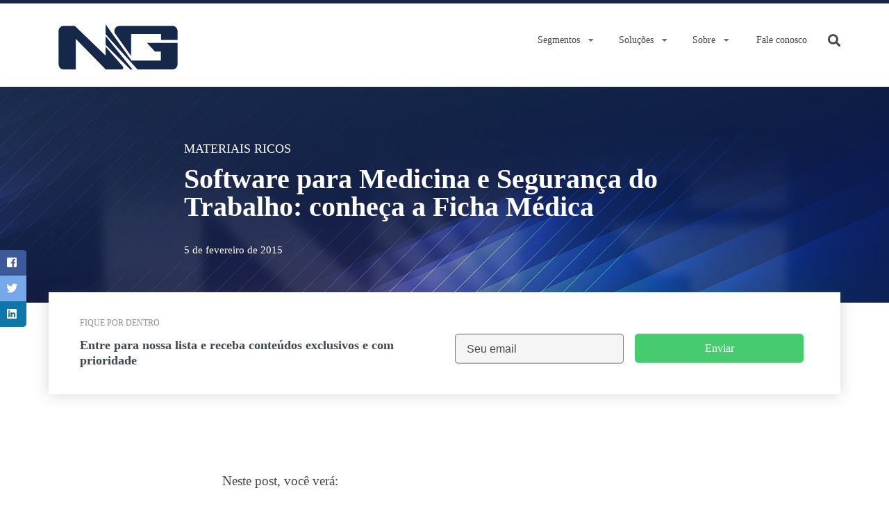

--- FILE ---
content_type: text/html; charset=UTF-8
request_url: https://www.ngi.com.br/blog/ficha-medica-2/
body_size: 34254
content:

<!DOCTYPE HTML>
<!--[if IE 7]><html class="ie ie7" lang="pt-BR"><![endif]-->
<!--[if IE 8]><html class="ie ie8" lang="pt-BR"><![endif]-->
<!--[if IE 9 ]><html class="ie ie9"lang="pt-BR"><![endif]-->
<!--[if (gte IE 9)|!(IE)]><!-->
<html lang="pt-BR">
<!--<![endif]-->
<head><meta charset="UTF-8"><script>if(navigator.userAgent.match(/MSIE|Internet Explorer/i)||navigator.userAgent.match(/Trident\/7\..*?rv:11/i)){var href=document.location.href;if(!href.match(/[?&]nowprocket/)){if(href.indexOf("?")==-1){if(href.indexOf("#")==-1){document.location.href=href+"?nowprocket=1"}else{document.location.href=href.replace("#","?nowprocket=1#")}}else{if(href.indexOf("#")==-1){document.location.href=href+"&nowprocket=1"}else{document.location.href=href.replace("#","&nowprocket=1#")}}}}</script><script>class RocketLazyLoadScripts{constructor(){this.v="1.2.3",this.triggerEvents=["keydown","mousedown","mousemove","touchmove","touchstart","touchend","wheel"],this.userEventHandler=this._triggerListener.bind(this),this.touchStartHandler=this._onTouchStart.bind(this),this.touchMoveHandler=this._onTouchMove.bind(this),this.touchEndHandler=this._onTouchEnd.bind(this),this.clickHandler=this._onClick.bind(this),this.interceptedClicks=[],window.addEventListener("pageshow",t=>{this.persisted=t.persisted}),window.addEventListener("DOMContentLoaded",()=>{this._preconnect3rdParties()}),this.delayedScripts={normal:[],async:[],defer:[]},this.trash=[],this.allJQueries=[]}_addUserInteractionListener(t){if(document.hidden){t._triggerListener();return}this.triggerEvents.forEach(e=>window.addEventListener(e,t.userEventHandler,{passive:!0})),window.addEventListener("touchstart",t.touchStartHandler,{passive:!0}),window.addEventListener("mousedown",t.touchStartHandler),document.addEventListener("visibilitychange",t.userEventHandler)}_removeUserInteractionListener(){this.triggerEvents.forEach(t=>window.removeEventListener(t,this.userEventHandler,{passive:!0})),document.removeEventListener("visibilitychange",this.userEventHandler)}_onTouchStart(t){"HTML"!==t.target.tagName&&(window.addEventListener("touchend",this.touchEndHandler),window.addEventListener("mouseup",this.touchEndHandler),window.addEventListener("touchmove",this.touchMoveHandler,{passive:!0}),window.addEventListener("mousemove",this.touchMoveHandler),t.target.addEventListener("click",this.clickHandler),this._renameDOMAttribute(t.target,"onclick","rocket-onclick"),this._pendingClickStarted())}_onTouchMove(t){window.removeEventListener("touchend",this.touchEndHandler),window.removeEventListener("mouseup",this.touchEndHandler),window.removeEventListener("touchmove",this.touchMoveHandler,{passive:!0}),window.removeEventListener("mousemove",this.touchMoveHandler),t.target.removeEventListener("click",this.clickHandler),this._renameDOMAttribute(t.target,"rocket-onclick","onclick"),this._pendingClickFinished()}_onTouchEnd(t){window.removeEventListener("touchend",this.touchEndHandler),window.removeEventListener("mouseup",this.touchEndHandler),window.removeEventListener("touchmove",this.touchMoveHandler,{passive:!0}),window.removeEventListener("mousemove",this.touchMoveHandler)}_onClick(t){t.target.removeEventListener("click",this.clickHandler),this._renameDOMAttribute(t.target,"rocket-onclick","onclick"),this.interceptedClicks.push(t),t.preventDefault(),t.stopPropagation(),t.stopImmediatePropagation(),this._pendingClickFinished()}_replayClicks(){window.removeEventListener("touchstart",this.touchStartHandler,{passive:!0}),window.removeEventListener("mousedown",this.touchStartHandler),this.interceptedClicks.forEach(t=>{t.target.dispatchEvent(new MouseEvent("click",{view:t.view,bubbles:!0,cancelable:!0}))})}_waitForPendingClicks(){return new Promise(t=>{this._isClickPending?this._pendingClickFinished=t:t()})}_pendingClickStarted(){this._isClickPending=!0}_pendingClickFinished(){this._isClickPending=!1}_renameDOMAttribute(t,e,r){t.hasAttribute&&t.hasAttribute(e)&&(event.target.setAttribute(r,event.target.getAttribute(e)),event.target.removeAttribute(e))}_triggerListener(){this._removeUserInteractionListener(this),"loading"===document.readyState?document.addEventListener("DOMContentLoaded",this._loadEverythingNow.bind(this)):this._loadEverythingNow()}_preconnect3rdParties(){let t=[];document.querySelectorAll("script[type=rocketlazyloadscript]").forEach(e=>{if(e.hasAttribute("src")){let r=new URL(e.src).origin;r!==location.origin&&t.push({src:r,crossOrigin:e.crossOrigin||"module"===e.getAttribute("data-rocket-type")})}}),t=[...new Map(t.map(t=>[JSON.stringify(t),t])).values()],this._batchInjectResourceHints(t,"preconnect")}async _loadEverythingNow(){this.lastBreath=Date.now(),this._delayEventListeners(this),this._delayJQueryReady(this),this._handleDocumentWrite(),this._registerAllDelayedScripts(),this._preloadAllScripts(),await this._loadScriptsFromList(this.delayedScripts.normal),await this._loadScriptsFromList(this.delayedScripts.defer),await this._loadScriptsFromList(this.delayedScripts.async);try{await this._triggerDOMContentLoaded(),await this._triggerWindowLoad()}catch(t){console.error(t)}window.dispatchEvent(new Event("rocket-allScriptsLoaded")),this._waitForPendingClicks().then(()=>{this._replayClicks()}),this._emptyTrash()}_registerAllDelayedScripts(){document.querySelectorAll("script[type=rocketlazyloadscript]").forEach(t=>{t.hasAttribute("data-rocket-src")?t.hasAttribute("async")&&!1!==t.async?this.delayedScripts.async.push(t):t.hasAttribute("defer")&&!1!==t.defer||"module"===t.getAttribute("data-rocket-type")?this.delayedScripts.defer.push(t):this.delayedScripts.normal.push(t):this.delayedScripts.normal.push(t)})}async _transformScript(t){return new Promise((await this._littleBreath(),navigator.userAgent.indexOf("Firefox/")>0||""===navigator.vendor)?e=>{let r=document.createElement("script");[...t.attributes].forEach(t=>{let e=t.nodeName;"type"!==e&&("data-rocket-type"===e&&(e="type"),"data-rocket-src"===e&&(e="src"),r.setAttribute(e,t.nodeValue))}),t.text&&(r.text=t.text),r.hasAttribute("src")?(r.addEventListener("load",e),r.addEventListener("error",e)):(r.text=t.text,e());try{t.parentNode.replaceChild(r,t)}catch(i){e()}}:async e=>{function r(){t.setAttribute("data-rocket-status","failed"),e()}try{let i=t.getAttribute("data-rocket-type"),n=t.getAttribute("data-rocket-src");t.text,i?(t.type=i,t.removeAttribute("data-rocket-type")):t.removeAttribute("type"),t.addEventListener("load",function r(){t.setAttribute("data-rocket-status","executed"),e()}),t.addEventListener("error",r),n?(t.removeAttribute("data-rocket-src"),t.src=n):t.src="data:text/javascript;base64,"+window.btoa(unescape(encodeURIComponent(t.text)))}catch(s){r()}})}async _loadScriptsFromList(t){let e=t.shift();return e&&e.isConnected?(await this._transformScript(e),this._loadScriptsFromList(t)):Promise.resolve()}_preloadAllScripts(){this._batchInjectResourceHints([...this.delayedScripts.normal,...this.delayedScripts.defer,...this.delayedScripts.async],"preload")}_batchInjectResourceHints(t,e){var r=document.createDocumentFragment();t.forEach(t=>{let i=t.getAttribute&&t.getAttribute("data-rocket-src")||t.src;if(i){let n=document.createElement("link");n.href=i,n.rel=e,"preconnect"!==e&&(n.as="script"),t.getAttribute&&"module"===t.getAttribute("data-rocket-type")&&(n.crossOrigin=!0),t.crossOrigin&&(n.crossOrigin=t.crossOrigin),t.integrity&&(n.integrity=t.integrity),r.appendChild(n),this.trash.push(n)}}),document.head.appendChild(r)}_delayEventListeners(t){let e={};function r(t,r){!function t(r){!e[r]&&(e[r]={originalFunctions:{add:r.addEventListener,remove:r.removeEventListener},eventsToRewrite:[]},r.addEventListener=function(){arguments[0]=i(arguments[0]),e[r].originalFunctions.add.apply(r,arguments)},r.removeEventListener=function(){arguments[0]=i(arguments[0]),e[r].originalFunctions.remove.apply(r,arguments)});function i(t){return e[r].eventsToRewrite.indexOf(t)>=0?"rocket-"+t:t}}(t),e[t].eventsToRewrite.push(r)}function i(t,e){let r=t[e];Object.defineProperty(t,e,{get:()=>r||function(){},set(i){t["rocket"+e]=r=i}})}r(document,"DOMContentLoaded"),r(window,"DOMContentLoaded"),r(window,"load"),r(window,"pageshow"),r(document,"readystatechange"),i(document,"onreadystatechange"),i(window,"onload"),i(window,"onpageshow")}_delayJQueryReady(t){let e;function r(r){if(r&&r.fn&&!t.allJQueries.includes(r)){r.fn.ready=r.fn.init.prototype.ready=function(e){return t.domReadyFired?e.bind(document)(r):document.addEventListener("rocket-DOMContentLoaded",()=>e.bind(document)(r)),r([])};let i=r.fn.on;r.fn.on=r.fn.init.prototype.on=function(){if(this[0]===window){function t(t){return t.split(" ").map(t=>"load"===t||0===t.indexOf("load.")?"rocket-jquery-load":t).join(" ")}"string"==typeof arguments[0]||arguments[0]instanceof String?arguments[0]=t(arguments[0]):"object"==typeof arguments[0]&&Object.keys(arguments[0]).forEach(e=>{let r=arguments[0][e];delete arguments[0][e],arguments[0][t(e)]=r})}return i.apply(this,arguments),this},t.allJQueries.push(r)}e=r}r(window.jQuery),Object.defineProperty(window,"jQuery",{get:()=>e,set(t){r(t)}})}async _triggerDOMContentLoaded(){this.domReadyFired=!0,await this._littleBreath(),document.dispatchEvent(new Event("rocket-DOMContentLoaded")),await this._littleBreath(),window.dispatchEvent(new Event("rocket-DOMContentLoaded")),await this._littleBreath(),document.dispatchEvent(new Event("rocket-readystatechange")),await this._littleBreath(),document.rocketonreadystatechange&&document.rocketonreadystatechange()}async _triggerWindowLoad(){await this._littleBreath(),window.dispatchEvent(new Event("rocket-load")),await this._littleBreath(),window.rocketonload&&window.rocketonload(),await this._littleBreath(),this.allJQueries.forEach(t=>t(window).trigger("rocket-jquery-load")),await this._littleBreath();let t=new Event("rocket-pageshow");t.persisted=this.persisted,window.dispatchEvent(t),await this._littleBreath(),window.rocketonpageshow&&window.rocketonpageshow({persisted:this.persisted})}_handleDocumentWrite(){let t=new Map;document.write=document.writeln=function(e){let r=document.currentScript;r||console.error("WPRocket unable to document.write this: "+e);let i=document.createRange(),n=r.parentElement,s=t.get(r);void 0===s&&(s=r.nextSibling,t.set(r,s));let a=document.createDocumentFragment();i.setStart(a,0),a.appendChild(i.createContextualFragment(e)),n.insertBefore(a,s)}}async _littleBreath(){Date.now()-this.lastBreath>45&&(await this._requestAnimFrame(),this.lastBreath=Date.now())}async _requestAnimFrame(){return document.hidden?new Promise(t=>setTimeout(t)):new Promise(t=>requestAnimationFrame(t))}_emptyTrash(){this.trash.forEach(t=>t.remove())}static run(){let t=new RocketLazyLoadScripts;t._addUserInteractionListener(t)}}RocketLazyLoadScripts.run();</script>

	
	<meta name="viewport" content="width=device-width, initial-scale=1, maximum-scale=1">	
	<link rel="profile" href="http://gmpg.org/xfn/11">
	<link rel="pingback" href="https://www.ngi.com.br/xmlrpc.php" />
	<link rel="shortcut icon" type="image/x-icon" href="">
	<link rel="icon" type="image/x-icon" href="">
	<link rel="apple-touch-icon" sizes="180x180" href="">
	<link rel="icon" type="image/png" sizes="32x32" href="">
	<link rel="icon" type="image/png" sizes="16x16" href="">
  
        
  <style>:root {--ath-color-primary:#152849;--ath-color-secondary:#152849;--ath-color-action:#46cc6e;--ath-color-text: #3e464f;--ath-color-bg: #ffffff;--ath-font-header:Lato;--ath-font-header-weight:900;--ath-font-text:Lato;--ath-font-text-weight:400;--ath-font-serif:Roboto Slab;--ath-font-serif-weight:400;--ath-logo: url("https://www.ngi.com.br/wp-content/uploads/png_icone_ng_200px-1.png");--ath-logo-mono:url("https://www.ngi.com.br/wp-content/uploads/png_icone_ng_200px-1.png");--ath-op0: calc(0 * 0.01);--ath-op1: calc(1 * 0.01);--ath-op2: calc(2 * 0.01);--ath-op3: calc(3 * 0.01);--ath-op4: calc(4 * 0.01);--ath-op5: calc(5 * 0.01);--ath-op6: calc(6 * 0.01);--ath-op7: calc(7 * 0.01);--ath-op8: calc(8 * 0.01);--ath-op9: calc(9 * 0.01);--ath-op10: calc(10 * 0.01);--ath-op15: calc(15 * 0.01);--ath-op20: calc(20 * 0.01);--ath-op25: calc(25 * 0.01);--ath-op30: calc(30 * 0.01);--ath-op35: calc(35 * 0.01);--ath-op40: calc(40 * 0.01);--ath-op45: calc(45 * 0.01);--ath-op50: calc(50 * 0.01);--ath-op55: calc(55 * 0.01);--ath-op60: calc(60 * 0.01);--ath-op65: calc(65 * 0.01);--ath-op70: calc(70 * 0.01);--ath-op75: calc(75 * 0.01);--ath-op80: calc(80 * 0.01);--ath-op85: calc(85 * 0.01);--ath-op90: calc(90 * 0.01);--ath-op95: calc(95 * 0.01);}</style><meta id="reference" data-admin-ajax="https://www.ngi.com.br/wp-admin/admin-ajax.php" data-url="https://www.ngi.com.br" />                        <script type="rocketlazyloadscript">
                            /* You can add more configuration options to webfontloader by previously defining the WebFontConfig with your options */
                            if ( typeof WebFontConfig === "undefined" ) {
                                WebFontConfig = new Object();
                            }
                            WebFontConfig['google'] = {families: ['Lato:900,400', 'Roboto+Slab:400']};

                            (function() {
                                var wf = document.createElement( 'script' );
                                wf.src = 'https://ajax.googleapis.com/ajax/libs/webfont/1.5.3/webfont.js';
                                wf.type = 'text/javascript';
                                wf.async = 'true';
                                var s = document.getElementsByTagName( 'script' )[0];
                                s.parentNode.insertBefore( wf, s );
                            })();
                        </script>
                        <meta name='robots' content='index, follow, max-image-preview:large, max-snippet:-1, max-video-preview:-1' />
	<style>img:is([sizes="auto" i], [sizes^="auto," i]) { contain-intrinsic-size: 3000px 1500px }</style>
	
	<!-- This site is optimized with the Yoast SEO plugin v26.7 - https://yoast.com/wordpress/plugins/seo/ -->
	<title>Software para Medicina e Segurança do Trabalho: conheça a Ficha Médica - NG - A inovação está em nosso DNA</title><link rel="preload" as="style" href="https://fonts.googleapis.com/css?family=Roboto%3A100%2C100italic%2C200%2C200italic%2C300%2C300italic%2C400%2C400italic%2C500%2C500italic%2C600%2C600italic%2C700%2C700italic%2C800%2C800italic%2C900%2C900italic%7CRoboto%20Slab%3A100%2C100italic%2C200%2C200italic%2C300%2C300italic%2C400%2C400italic%2C500%2C500italic%2C600%2C600italic%2C700%2C700italic%2C800%2C800italic%2C900%2C900italic&#038;display=swap" /><link rel="stylesheet" href="https://fonts.googleapis.com/css?family=Roboto%3A100%2C100italic%2C200%2C200italic%2C300%2C300italic%2C400%2C400italic%2C500%2C500italic%2C600%2C600italic%2C700%2C700italic%2C800%2C800italic%2C900%2C900italic%7CRoboto%20Slab%3A100%2C100italic%2C200%2C200italic%2C300%2C300italic%2C400%2C400italic%2C500%2C500italic%2C600%2C600italic%2C700%2C700italic%2C800%2C800italic%2C900%2C900italic&#038;display=swap" media="print" onload="this.media='all'" /><noscript><link rel="stylesheet" href="https://fonts.googleapis.com/css?family=Roboto%3A100%2C100italic%2C200%2C200italic%2C300%2C300italic%2C400%2C400italic%2C500%2C500italic%2C600%2C600italic%2C700%2C700italic%2C800%2C800italic%2C900%2C900italic%7CRoboto%20Slab%3A100%2C100italic%2C200%2C200italic%2C300%2C300italic%2C400%2C400italic%2C500%2C500italic%2C600%2C600italic%2C700%2C700italic%2C800%2C800italic%2C900%2C900italic&#038;display=swap" /></noscript>
	<meta name="description" content="Conheça a Ficha Médica, um dos principais recursos do software para Medicina e Segurança do Trabalho da NG Informática!" />
	<link rel="canonical" href="https://www.ngi.com.br/blog/ficha-medica-2/" />
	<meta property="og:locale" content="pt_BR" />
	<meta property="og:type" content="article" />
	<meta property="og:title" content="Software para Medicina e Segurança do Trabalho: conheça a Ficha Médica - NG - A inovação está em nosso DNA" />
	<meta property="og:description" content="Conheça a Ficha Médica, um dos principais recursos do software para Medicina e Segurança do Trabalho da NG Informática!" />
	<meta property="og:url" content="https://www.ngi.com.br/blog/ficha-medica-2/" />
	<meta property="og:site_name" content="NG - A inovação está em nosso DNA" />
	<meta property="article:publisher" content="http://www.facebook.com/nginformatica" />
	<meta property="article:published_time" content="2015-02-05T16:59:31+00:00" />
	<meta property="article:modified_time" content="2024-02-02T20:24:32+00:00" />
	<meta property="og:image" content="https://www.ngi.com.br/wp-content/uploads/capa-NG-127.png" />
	<meta property="og:image:width" content="1280" />
	<meta property="og:image:height" content="720" />
	<meta property="og:image:type" content="image/png" />
	<meta name="author" content="Carolina Luciani" />
	<meta name="twitter:card" content="summary_large_image" />
	<meta name="twitter:creator" content="@nginform" />
	<meta name="twitter:site" content="@nginform" />
	<meta name="twitter:label1" content="Escrito por" />
	<meta name="twitter:data1" content="Carolina Luciani" />
	<meta name="twitter:label2" content="Est. tempo de leitura" />
	<meta name="twitter:data2" content="2 minutos" />
	<script type="application/ld+json" class="yoast-schema-graph">{"@context":"https://schema.org","@graph":[{"@type":"Article","@id":"https://www.ngi.com.br/blog/ficha-medica-2/#article","isPartOf":{"@id":"https://www.ngi.com.br/blog/ficha-medica-2/"},"author":{"name":"Carolina Luciani","@id":"https://www.ngi.com.br/#/schema/person/524cb5b5c6cf1ff2be534e30070cea9d"},"headline":"Software para Medicina e Segurança do Trabalho: conheça a Ficha Médica","datePublished":"2015-02-05T16:59:31+00:00","dateModified":"2024-02-02T20:24:32+00:00","mainEntityOfPage":{"@id":"https://www.ngi.com.br/blog/ficha-medica-2/"},"wordCount":191,"commentCount":0,"image":{"@id":"https://www.ngi.com.br/blog/ficha-medica-2/#primaryimage"},"thumbnailUrl":"https://www.ngi.com.br/wp-content/uploads/capa-NG-127.png","keywords":["dicas"],"articleSection":["Materiais ricos","Vídeos"],"inLanguage":"pt-BR","potentialAction":[{"@type":"CommentAction","name":"Comment","target":["https://www.ngi.com.br/blog/ficha-medica-2/#respond"]}]},{"@type":"WebPage","@id":"https://www.ngi.com.br/blog/ficha-medica-2/","url":"https://www.ngi.com.br/blog/ficha-medica-2/","name":"Software para Medicina e Segurança do Trabalho: conheça a Ficha Médica - NG - A inovação está em nosso DNA","isPartOf":{"@id":"https://www.ngi.com.br/#website"},"primaryImageOfPage":{"@id":"https://www.ngi.com.br/blog/ficha-medica-2/#primaryimage"},"image":{"@id":"https://www.ngi.com.br/blog/ficha-medica-2/#primaryimage"},"thumbnailUrl":"https://www.ngi.com.br/wp-content/uploads/capa-NG-127.png","datePublished":"2015-02-05T16:59:31+00:00","dateModified":"2024-02-02T20:24:32+00:00","author":{"@id":"https://www.ngi.com.br/#/schema/person/524cb5b5c6cf1ff2be534e30070cea9d"},"description":"Conheça a Ficha Médica, um dos principais recursos do software para Medicina e Segurança do Trabalho da NG Informática!","breadcrumb":{"@id":"https://www.ngi.com.br/blog/ficha-medica-2/#breadcrumb"},"inLanguage":"pt-BR","potentialAction":[{"@type":"ReadAction","target":["https://www.ngi.com.br/blog/ficha-medica-2/"]}]},{"@type":"ImageObject","inLanguage":"pt-BR","@id":"https://www.ngi.com.br/blog/ficha-medica-2/#primaryimage","url":"https://www.ngi.com.br/wp-content/uploads/capa-NG-127.png","contentUrl":"https://www.ngi.com.br/wp-content/uploads/capa-NG-127.png","width":1280,"height":720,"caption":"Software para Medicina e Segurança do Trabalho: conheça a Ficha Médica"},{"@type":"BreadcrumbList","@id":"https://www.ngi.com.br/blog/ficha-medica-2/#breadcrumb","itemListElement":[{"@type":"ListItem","position":1,"name":"Início","item":"https://www.ngi.com.br/"},{"@type":"ListItem","position":2,"name":"Software para Medicina e Segurança do Trabalho: conheça a Ficha Médica"}]},{"@type":"WebSite","@id":"https://www.ngi.com.br/#website","url":"https://www.ngi.com.br/","name":"NG - A inovação está em nosso DNA","description":"A NG oferece soluções tecnológicas e inovadoras há mais de 30 anos, atendendo mais de 7 países e conta com mais de 3 mil clientes.","potentialAction":[{"@type":"SearchAction","target":{"@type":"EntryPoint","urlTemplate":"https://www.ngi.com.br/?s={search_term_string}"},"query-input":{"@type":"PropertyValueSpecification","valueRequired":true,"valueName":"search_term_string"}}],"inLanguage":"pt-BR"},{"@type":"Person","@id":"https://www.ngi.com.br/#/schema/person/524cb5b5c6cf1ff2be534e30070cea9d","name":"Carolina Luciani","url":"https://www.ngi.com.br/blog/author/carolina/"}]}</script>
	<!-- / Yoast SEO plugin. -->


<link href='https://fonts.gstatic.com' crossorigin rel='preconnect' />
<link rel="alternate" type="application/rss+xml" title="Feed para NG - A inovação está em nosso DNA &raquo;" href="https://www.ngi.com.br/feed/" />
<link rel="alternate" type="application/rss+xml" title="Feed de comentários para NG - A inovação está em nosso DNA &raquo;" href="https://www.ngi.com.br/comments/feed/" />
<link rel="alternate" type="application/rss+xml" title="Feed de comentários para NG - A inovação está em nosso DNA &raquo; Software para Medicina e Segurança do Trabalho: conheça a Ficha Médica" href="https://www.ngi.com.br/blog/ficha-medica-2/feed/" />
<style id='wp-emoji-styles-inline-css' type='text/css'>

	img.wp-smiley, img.emoji {
		display: inline !important;
		border: none !important;
		box-shadow: none !important;
		height: 1em !important;
		width: 1em !important;
		margin: 0 0.07em !important;
		vertical-align: -0.1em !important;
		background: none !important;
		padding: 0 !important;
	}
</style>
<link rel='stylesheet' id='wp-block-library-css' href='https://www.ngi.com.br/wp-includes/css/dist/block-library/style.min.css?ver=0423176ab301a882d525fb941935348b' type='text/css' media='all' />
<style id='classic-theme-styles-inline-css' type='text/css'>
/*! This file is auto-generated */
.wp-block-button__link{color:#fff;background-color:#32373c;border-radius:9999px;box-shadow:none;text-decoration:none;padding:calc(.667em + 2px) calc(1.333em + 2px);font-size:1.125em}.wp-block-file__button{background:#32373c;color:#fff;text-decoration:none}
</style>
<style id='global-styles-inline-css' type='text/css'>
:root{--wp--preset--aspect-ratio--square: 1;--wp--preset--aspect-ratio--4-3: 4/3;--wp--preset--aspect-ratio--3-4: 3/4;--wp--preset--aspect-ratio--3-2: 3/2;--wp--preset--aspect-ratio--2-3: 2/3;--wp--preset--aspect-ratio--16-9: 16/9;--wp--preset--aspect-ratio--9-16: 9/16;--wp--preset--color--black: #000000;--wp--preset--color--cyan-bluish-gray: #abb8c3;--wp--preset--color--white: #ffffff;--wp--preset--color--pale-pink: #f78da7;--wp--preset--color--vivid-red: #cf2e2e;--wp--preset--color--luminous-vivid-orange: #ff6900;--wp--preset--color--luminous-vivid-amber: #fcb900;--wp--preset--color--light-green-cyan: #7bdcb5;--wp--preset--color--vivid-green-cyan: #00d084;--wp--preset--color--pale-cyan-blue: #8ed1fc;--wp--preset--color--vivid-cyan-blue: #0693e3;--wp--preset--color--vivid-purple: #9b51e0;--wp--preset--gradient--vivid-cyan-blue-to-vivid-purple: linear-gradient(135deg,rgba(6,147,227,1) 0%,rgb(155,81,224) 100%);--wp--preset--gradient--light-green-cyan-to-vivid-green-cyan: linear-gradient(135deg,rgb(122,220,180) 0%,rgb(0,208,130) 100%);--wp--preset--gradient--luminous-vivid-amber-to-luminous-vivid-orange: linear-gradient(135deg,rgba(252,185,0,1) 0%,rgba(255,105,0,1) 100%);--wp--preset--gradient--luminous-vivid-orange-to-vivid-red: linear-gradient(135deg,rgba(255,105,0,1) 0%,rgb(207,46,46) 100%);--wp--preset--gradient--very-light-gray-to-cyan-bluish-gray: linear-gradient(135deg,rgb(238,238,238) 0%,rgb(169,184,195) 100%);--wp--preset--gradient--cool-to-warm-spectrum: linear-gradient(135deg,rgb(74,234,220) 0%,rgb(151,120,209) 20%,rgb(207,42,186) 40%,rgb(238,44,130) 60%,rgb(251,105,98) 80%,rgb(254,248,76) 100%);--wp--preset--gradient--blush-light-purple: linear-gradient(135deg,rgb(255,206,236) 0%,rgb(152,150,240) 100%);--wp--preset--gradient--blush-bordeaux: linear-gradient(135deg,rgb(254,205,165) 0%,rgb(254,45,45) 50%,rgb(107,0,62) 100%);--wp--preset--gradient--luminous-dusk: linear-gradient(135deg,rgb(255,203,112) 0%,rgb(199,81,192) 50%,rgb(65,88,208) 100%);--wp--preset--gradient--pale-ocean: linear-gradient(135deg,rgb(255,245,203) 0%,rgb(182,227,212) 50%,rgb(51,167,181) 100%);--wp--preset--gradient--electric-grass: linear-gradient(135deg,rgb(202,248,128) 0%,rgb(113,206,126) 100%);--wp--preset--gradient--midnight: linear-gradient(135deg,rgb(2,3,129) 0%,rgb(40,116,252) 100%);--wp--preset--font-size--small: 13px;--wp--preset--font-size--medium: 20px;--wp--preset--font-size--large: 36px;--wp--preset--font-size--x-large: 42px;--wp--preset--spacing--20: 0.44rem;--wp--preset--spacing--30: 0.67rem;--wp--preset--spacing--40: 1rem;--wp--preset--spacing--50: 1.5rem;--wp--preset--spacing--60: 2.25rem;--wp--preset--spacing--70: 3.38rem;--wp--preset--spacing--80: 5.06rem;--wp--preset--shadow--natural: 6px 6px 9px rgba(0, 0, 0, 0.2);--wp--preset--shadow--deep: 12px 12px 50px rgba(0, 0, 0, 0.4);--wp--preset--shadow--sharp: 6px 6px 0px rgba(0, 0, 0, 0.2);--wp--preset--shadow--outlined: 6px 6px 0px -3px rgba(255, 255, 255, 1), 6px 6px rgba(0, 0, 0, 1);--wp--preset--shadow--crisp: 6px 6px 0px rgba(0, 0, 0, 1);}:where(.is-layout-flex){gap: 0.5em;}:where(.is-layout-grid){gap: 0.5em;}body .is-layout-flex{display: flex;}.is-layout-flex{flex-wrap: wrap;align-items: center;}.is-layout-flex > :is(*, div){margin: 0;}body .is-layout-grid{display: grid;}.is-layout-grid > :is(*, div){margin: 0;}:where(.wp-block-columns.is-layout-flex){gap: 2em;}:where(.wp-block-columns.is-layout-grid){gap: 2em;}:where(.wp-block-post-template.is-layout-flex){gap: 1.25em;}:where(.wp-block-post-template.is-layout-grid){gap: 1.25em;}.has-black-color{color: var(--wp--preset--color--black) !important;}.has-cyan-bluish-gray-color{color: var(--wp--preset--color--cyan-bluish-gray) !important;}.has-white-color{color: var(--wp--preset--color--white) !important;}.has-pale-pink-color{color: var(--wp--preset--color--pale-pink) !important;}.has-vivid-red-color{color: var(--wp--preset--color--vivid-red) !important;}.has-luminous-vivid-orange-color{color: var(--wp--preset--color--luminous-vivid-orange) !important;}.has-luminous-vivid-amber-color{color: var(--wp--preset--color--luminous-vivid-amber) !important;}.has-light-green-cyan-color{color: var(--wp--preset--color--light-green-cyan) !important;}.has-vivid-green-cyan-color{color: var(--wp--preset--color--vivid-green-cyan) !important;}.has-pale-cyan-blue-color{color: var(--wp--preset--color--pale-cyan-blue) !important;}.has-vivid-cyan-blue-color{color: var(--wp--preset--color--vivid-cyan-blue) !important;}.has-vivid-purple-color{color: var(--wp--preset--color--vivid-purple) !important;}.has-black-background-color{background-color: var(--wp--preset--color--black) !important;}.has-cyan-bluish-gray-background-color{background-color: var(--wp--preset--color--cyan-bluish-gray) !important;}.has-white-background-color{background-color: var(--wp--preset--color--white) !important;}.has-pale-pink-background-color{background-color: var(--wp--preset--color--pale-pink) !important;}.has-vivid-red-background-color{background-color: var(--wp--preset--color--vivid-red) !important;}.has-luminous-vivid-orange-background-color{background-color: var(--wp--preset--color--luminous-vivid-orange) !important;}.has-luminous-vivid-amber-background-color{background-color: var(--wp--preset--color--luminous-vivid-amber) !important;}.has-light-green-cyan-background-color{background-color: var(--wp--preset--color--light-green-cyan) !important;}.has-vivid-green-cyan-background-color{background-color: var(--wp--preset--color--vivid-green-cyan) !important;}.has-pale-cyan-blue-background-color{background-color: var(--wp--preset--color--pale-cyan-blue) !important;}.has-vivid-cyan-blue-background-color{background-color: var(--wp--preset--color--vivid-cyan-blue) !important;}.has-vivid-purple-background-color{background-color: var(--wp--preset--color--vivid-purple) !important;}.has-black-border-color{border-color: var(--wp--preset--color--black) !important;}.has-cyan-bluish-gray-border-color{border-color: var(--wp--preset--color--cyan-bluish-gray) !important;}.has-white-border-color{border-color: var(--wp--preset--color--white) !important;}.has-pale-pink-border-color{border-color: var(--wp--preset--color--pale-pink) !important;}.has-vivid-red-border-color{border-color: var(--wp--preset--color--vivid-red) !important;}.has-luminous-vivid-orange-border-color{border-color: var(--wp--preset--color--luminous-vivid-orange) !important;}.has-luminous-vivid-amber-border-color{border-color: var(--wp--preset--color--luminous-vivid-amber) !important;}.has-light-green-cyan-border-color{border-color: var(--wp--preset--color--light-green-cyan) !important;}.has-vivid-green-cyan-border-color{border-color: var(--wp--preset--color--vivid-green-cyan) !important;}.has-pale-cyan-blue-border-color{border-color: var(--wp--preset--color--pale-cyan-blue) !important;}.has-vivid-cyan-blue-border-color{border-color: var(--wp--preset--color--vivid-cyan-blue) !important;}.has-vivid-purple-border-color{border-color: var(--wp--preset--color--vivid-purple) !important;}.has-vivid-cyan-blue-to-vivid-purple-gradient-background{background: var(--wp--preset--gradient--vivid-cyan-blue-to-vivid-purple) !important;}.has-light-green-cyan-to-vivid-green-cyan-gradient-background{background: var(--wp--preset--gradient--light-green-cyan-to-vivid-green-cyan) !important;}.has-luminous-vivid-amber-to-luminous-vivid-orange-gradient-background{background: var(--wp--preset--gradient--luminous-vivid-amber-to-luminous-vivid-orange) !important;}.has-luminous-vivid-orange-to-vivid-red-gradient-background{background: var(--wp--preset--gradient--luminous-vivid-orange-to-vivid-red) !important;}.has-very-light-gray-to-cyan-bluish-gray-gradient-background{background: var(--wp--preset--gradient--very-light-gray-to-cyan-bluish-gray) !important;}.has-cool-to-warm-spectrum-gradient-background{background: var(--wp--preset--gradient--cool-to-warm-spectrum) !important;}.has-blush-light-purple-gradient-background{background: var(--wp--preset--gradient--blush-light-purple) !important;}.has-blush-bordeaux-gradient-background{background: var(--wp--preset--gradient--blush-bordeaux) !important;}.has-luminous-dusk-gradient-background{background: var(--wp--preset--gradient--luminous-dusk) !important;}.has-pale-ocean-gradient-background{background: var(--wp--preset--gradient--pale-ocean) !important;}.has-electric-grass-gradient-background{background: var(--wp--preset--gradient--electric-grass) !important;}.has-midnight-gradient-background{background: var(--wp--preset--gradient--midnight) !important;}.has-small-font-size{font-size: var(--wp--preset--font-size--small) !important;}.has-medium-font-size{font-size: var(--wp--preset--font-size--medium) !important;}.has-large-font-size{font-size: var(--wp--preset--font-size--large) !important;}.has-x-large-font-size{font-size: var(--wp--preset--font-size--x-large) !important;}
:where(.wp-block-post-template.is-layout-flex){gap: 1.25em;}:where(.wp-block-post-template.is-layout-grid){gap: 1.25em;}
:where(.wp-block-columns.is-layout-flex){gap: 2em;}:where(.wp-block-columns.is-layout-grid){gap: 2em;}
:root :where(.wp-block-pullquote){font-size: 1.5em;line-height: 1.6;}
</style>
<link data-minify="1" rel='stylesheet' id='dashicons-css' href='https://www.ngi.com.br/wp-content/cache/min/1/wp-includes/css/dashicons.min.css?ver=1760529641' type='text/css' media='all' />
<link data-minify="1" rel='stylesheet' id='to-top-css' href='https://www.ngi.com.br/wp-content/cache/min/1/wp-content/plugins/to-top/public/css/to-top-public.css?ver=1760529641' type='text/css' media='all' />
<link data-minify="1" rel='stylesheet' id='fontawesome-css-6-css' href='https://www.ngi.com.br/wp-content/cache/min/1/wp-content/plugins/wp-font-awesome/font-awesome/css/fontawesome-all.min.css?ver=1760529641' type='text/css' media='all' />
<link rel='stylesheet' id='fontawesome-css-4-css' href='https://www.ngi.com.br/wp-content/plugins/wp-font-awesome/font-awesome/css/v4-shims.min.css?ver=1.8.0' type='text/css' media='all' />
<link data-minify="1" rel='stylesheet' id='ath-css-theme-css' href='https://www.ngi.com.br/wp-content/cache/min/1/wp-content/themes/vdb-athena/assets/css/theme.css?ver=1760529641' type='text/css' media='all' />
<link rel='stylesheet' id='elementor-frontend-css' href='https://www.ngi.com.br/wp-content/uploads/elementor/css/custom-frontend.min.css?ver=1741022361' type='text/css' media='all' />
<link rel='stylesheet' id='widget-heading-css' href='https://www.ngi.com.br/wp-content/plugins/elementor/assets/css/widget-heading.min.css?ver=3.27.6' type='text/css' media='all' />
<link rel='stylesheet' id='widget-text-editor-css' href='https://www.ngi.com.br/wp-content/plugins/elementor/assets/css/widget-text-editor.min.css?ver=3.27.6' type='text/css' media='all' />
<link rel='stylesheet' id='e-animation-zoomIn-css' href='https://www.ngi.com.br/wp-content/plugins/elementor/assets/lib/animations/styles/zoomIn.min.css?ver=3.27.6' type='text/css' media='all' />
<link rel='stylesheet' id='e-animation-fadeIn-css' href='https://www.ngi.com.br/wp-content/plugins/elementor/assets/lib/animations/styles/fadeIn.min.css?ver=3.27.6' type='text/css' media='all' />
<link rel='stylesheet' id='e-popup-css' href='https://www.ngi.com.br/wp-content/plugins/elementor-pro/assets/css/conditionals/popup.min.css?ver=3.27.3' type='text/css' media='all' />
<link data-minify="1" rel='stylesheet' id='elementor-icons-css' href='https://www.ngi.com.br/wp-content/cache/min/1/wp-content/plugins/elementor/assets/lib/eicons/css/elementor-icons.min.css?ver=1760529641' type='text/css' media='all' />
<link rel='stylesheet' id='elementor-post-5079-css' href='https://www.ngi.com.br/wp-content/uploads/elementor/css/post-5079.css?ver=1741022361' type='text/css' media='all' />
<link rel='stylesheet' id='elementor-post-10690-css' href='https://www.ngi.com.br/wp-content/uploads/elementor/css/post-10690.css?ver=1741022361' type='text/css' media='all' />

<link rel='stylesheet' id='elementor-icons-shared-0-css' href='https://www.ngi.com.br/wp-content/plugins/elementor/assets/lib/font-awesome/css/fontawesome.min.css?ver=5.15.3' type='text/css' media='all' />
<link data-minify="1" rel='stylesheet' id='elementor-icons-fa-solid-css' href='https://www.ngi.com.br/wp-content/cache/min/1/wp-content/plugins/elementor/assets/lib/font-awesome/css/solid.min.css?ver=1760529641' type='text/css' media='all' />
<link rel="preconnect" href="https://fonts.gstatic.com/" crossorigin><script type="rocketlazyloadscript" data-rocket-type="text/javascript" data-rocket-src="https://www.ngi.com.br/wp-includes/js/jquery/jquery.min.js?ver=3.7.1" id="jquery-core-js"></script>
<script type="rocketlazyloadscript" data-rocket-type="text/javascript" data-rocket-src="https://www.ngi.com.br/wp-includes/js/jquery/jquery-migrate.min.js?ver=3.4.1" id="jquery-migrate-js"></script>
<script type="text/javascript" id="to-top-js-extra">
/* <![CDATA[ */
var to_top_options = {"scroll_offset":"100","icon_opacity":"50","style":"icon","icon_type":"dashicons-arrow-up-alt2","icon_color":"#ffffff","icon_bg_color":"#152849","icon_size":"32","border_radius":"5","image":"http:\/\/www.ngi.com.br\/novidades\/wp-content\/plugins\/to-top\/admin\/images\/default.png","image_width":"65","image_alt":"","location":"bottom-right","margin_x":"20","margin_y":"20","show_on_admin":"0","enable_autohide":"0","autohide_time":"2","enable_hide_small_device":"0","small_device_max_width":"640","reset":"0"};
/* ]]> */
</script>
<script type="rocketlazyloadscript" data-minify="1" async data-rocket-type="text/javascript" data-rocket-src="https://www.ngi.com.br/wp-content/cache/min/1/wp-content/plugins/to-top/public/js/to-top-public.js?ver=1760529641" id="to-top-js"></script>
<!-- This site uses the Better Analytics plugin.  https://marketplace.digitalpoint.com/better-analytics.3354/item -->
<script type="rocketlazyloadscript" data-rocket-type='text/javascript' data-rocket-src='https://www.ngi.com.br/wp-content/plugins/better-analytics/js/loader.php?ver=1.2.7.js'></script><link rel="https://api.w.org/" href="https://www.ngi.com.br/wp-json/" /><link rel="alternate" title="JSON" type="application/json" href="https://www.ngi.com.br/wp-json/wp/v2/posts/3686" /><link rel="EditURI" type="application/rsd+xml" title="RSD" href="https://www.ngi.com.br/xmlrpc.php?rsd" />

<link rel='shortlink' href='https://www.ngi.com.br/?p=3686' />
<link rel="alternate" title="oEmbed (JSON)" type="application/json+oembed" href="https://www.ngi.com.br/wp-json/oembed/1.0/embed?url=https%3A%2F%2Fwww.ngi.com.br%2Fblog%2Fficha-medica-2%2F" />
<link rel="alternate" title="oEmbed (XML)" type="text/xml+oembed" href="https://www.ngi.com.br/wp-json/oembed/1.0/embed?url=https%3A%2F%2Fwww.ngi.com.br%2Fblog%2Fficha-medica-2%2F&#038;format=xml" />
<!-- start Simple Custom CSS and JS -->
<script type="rocketlazyloadscript" data-rocket-type="text/javascript">


(function (global, factory) {
  typeof exports === 'object' && typeof module !== 'undefined' ? module.exports = factory(require('jquery')) :
  typeof define === 'function' && define.amd ? define(['jquery'], factory) :
  (global.Mark = factory(global.jQuery));
}(this, (function ($) { 'use strict';

  $ = $ && $.hasOwnProperty('default') ? $['default'] : $;

  function _typeof(obj) {
    if (typeof Symbol === "function" && typeof Symbol.iterator === "symbol") {
      _typeof = function (obj) {
        return typeof obj;
      };
    } else {
      _typeof = function (obj) {
        return obj && typeof Symbol === "function" && obj.constructor === Symbol && obj !== Symbol.prototype ? "symbol" : typeof obj;
      };
    }

    return _typeof(obj);
  }

  function _classCallCheck(instance, Constructor) {
    if (!(instance instanceof Constructor)) {
      throw new TypeError("Cannot call a class as a function");
    }
  }

  function _defineProperties(target, props) {
    for (var i = 0; i < props.length; i++) {
      var descriptor = props[i];
      descriptor.enumerable = descriptor.enumerable || false;
      descriptor.configurable = true;
      if ("value" in descriptor) descriptor.writable = true;
      Object.defineProperty(target, descriptor.key, descriptor);
    }
  }

  function _createClass(Constructor, protoProps, staticProps) {
    if (protoProps) _defineProperties(Constructor.prototype, protoProps);
    if (staticProps) _defineProperties(Constructor, staticProps);
    return Constructor;
  }

  function _extends() {
    _extends = Object.assign || function (target) {
      for (var i = 1; i < arguments.length; i++) {
        var source = arguments[i];

        for (var key in source) {
          if (Object.prototype.hasOwnProperty.call(source, key)) {
            target[key] = source[key];
          }
        }
      }

      return target;
    };

    return _extends.apply(this, arguments);
  }

  var DOMIterator =
  
  function () {
    function DOMIterator(ctx) {
      var iframes = arguments.length > 1 && arguments[1] !== undefined ? arguments[1] : true;
      var exclude = arguments.length > 2 && arguments[2] !== undefined ? arguments[2] : [];
      var iframesTimeout = arguments.length > 3 && arguments[3] !== undefined ? arguments[3] : 5000;

      _classCallCheck(this, DOMIterator);

      this.ctx = ctx;
      this.iframes = iframes;
      this.exclude = exclude;
      this.iframesTimeout = iframesTimeout;
    }

    _createClass(DOMIterator, [{
      key: "getContexts",
      value: function getContexts() {
        var ctx,
            filteredCtx = [];

        if (typeof this.ctx === 'undefined' || !this.ctx) {
          ctx = [];
        } else if (NodeList.prototype.isPrototypeOf(this.ctx)) {
          ctx = Array.prototype.slice.call(this.ctx);
        } else if (Array.isArray(this.ctx)) {
          ctx = this.ctx;
        } else if (typeof this.ctx === 'string') {
          ctx = Array.prototype.slice.call(document.querySelectorAll(this.ctx));
        } else {
          ctx = [this.ctx];
        }

        ctx.forEach(function (ctx) {
          var isDescendant = filteredCtx.filter(function (contexts) {
            return contexts.contains(ctx);
          }).length > 0;

          if (filteredCtx.indexOf(ctx) === -1 && !isDescendant) {
            filteredCtx.push(ctx);
          }
        });
        return filteredCtx;
      }
    }, {
      key: "getIframeContents",
      value: function getIframeContents(ifr, successFn) {
        var errorFn = arguments.length > 2 && arguments[2] !== undefined ? arguments[2] : function () {};
        var doc;

        try {
          var ifrWin = ifr.contentWindow;
          doc = ifrWin.document;

          if (!ifrWin || !doc) {
            throw new Error('iframe inaccessible');
          }
        } catch (e) {
          errorFn();
        }

        if (doc) {
          successFn(doc);
        }
      }
    }, {
      key: "isIframeBlank",
      value: function isIframeBlank(ifr) {
        var bl = 'about:blank',
            src = ifr.getAttribute('src').trim(),
            href = ifr.contentWindow.location.href;
        return href === bl && src !== bl && src;
      }
    }, {
      key: "observeIframeLoad",
      value: function observeIframeLoad(ifr, successFn, errorFn) {
        var _this = this;

        var called = false,
            tout = null;

        var listener = function listener() {
          if (called) {
            return;
          }

          called = true;
          clearTimeout(tout);

          try {
            if (!_this.isIframeBlank(ifr)) {
              ifr.removeEventListener('load', listener);

              _this.getIframeContents(ifr, successFn, errorFn);
            }
          } catch (e) {
            errorFn();
          }
        };

        ifr.addEventListener('load', listener);
        tout = setTimeout(listener, this.iframesTimeout);
      }
    }, {
      key: "onIframeReady",
      value: function onIframeReady(ifr, successFn, errorFn) {
        try {
          if (ifr.contentWindow.document.readyState === 'complete') {
            if (this.isIframeBlank(ifr)) {
              this.observeIframeLoad(ifr, successFn, errorFn);
            } else {
              this.getIframeContents(ifr, successFn, errorFn);
            }
          } else {
            this.observeIframeLoad(ifr, successFn, errorFn);
          }
        } catch (e) {
          errorFn();
        }
      }
    }, {
      key: "waitForIframes",
      value: function waitForIframes(ctx, done) {
        var _this2 = this;

        var eachCalled = 0;
        this.forEachIframe(ctx, function () {
          return true;
        }, function (ifr) {
          eachCalled++;

          _this2.waitForIframes(ifr.querySelector('html'), function () {
            if (! --eachCalled) {
              done();
            }
          });
        }, function (handled) {
          if (!handled) {
            done();
          }
        });
      }
    }, {
      key: "forEachIframe",
      value: function forEachIframe(ctx, filter, each) {
        var _this3 = this;

        var end = arguments.length > 3 && arguments[3] !== undefined ? arguments[3] : function () {};
        var ifr = ctx.querySelectorAll('iframe'),
            open = ifr.length,
            handled = 0;
        ifr = Array.prototype.slice.call(ifr);

        var checkEnd = function checkEnd() {
          if (--open <= 0) {
            end(handled);
          }
        };

        if (!open) {
          checkEnd();
        }

        ifr.forEach(function (ifr) {
          if (DOMIterator.matches(ifr, _this3.exclude)) {
            checkEnd();
          } else {
            _this3.onIframeReady(ifr, function (con) {
              if (filter(ifr)) {
                handled++;
                each(con);
              }

              checkEnd();
            }, checkEnd);
          }
        });
      }
    }, {
      key: "createIterator",
      value: function createIterator(ctx, whatToShow, filter) {
        return document.createNodeIterator(ctx, whatToShow, filter, false);
      }
    }, {
      key: "createInstanceOnIframe",
      value: function createInstanceOnIframe(contents) {
        return new DOMIterator(contents.querySelector('html'), this.iframes);
      }
    }, {
      key: "compareNodeIframe",
      value: function compareNodeIframe(node, prevNode, ifr) {
        var compCurr = node.compareDocumentPosition(ifr),
            prev = Node.DOCUMENT_POSITION_PRECEDING;

        if (compCurr & prev) {
          if (prevNode !== null) {
            var compPrev = prevNode.compareDocumentPosition(ifr),
                after = Node.DOCUMENT_POSITION_FOLLOWING;

            if (compPrev & after) {
              return true;
            }
          } else {
            return true;
          }
        }

        return false;
      }
    }, {
      key: "getIteratorNode",
      value: function getIteratorNode(itr) {
        var prevNode = itr.previousNode();
        var node;

        if (prevNode === null) {
          node = itr.nextNode();
        } else {
          node = itr.nextNode() && itr.nextNode();
        }

        return {
          prevNode: prevNode,
          node: node
        };
      }
    }, {
      key: "checkIframeFilter",
      value: function checkIframeFilter(node, prevNode, currIfr, ifr) {
        var key = false,
            handled = false;
        ifr.forEach(function (ifrDict, i) {
          if (ifrDict.val === currIfr) {
            key = i;
            handled = ifrDict.handled;
          }
        });

        if (this.compareNodeIframe(node, prevNode, currIfr)) {
          if (key === false && !handled) {
            ifr.push({
              val: currIfr,
              handled: true
            });
          } else if (key !== false && !handled) {
            ifr[key].handled = true;
          }

          return true;
        }

        if (key === false) {
          ifr.push({
            val: currIfr,
            handled: false
          });
        }

        return false;
      }
    }, {
      key: "handleOpenIframes",
      value: function handleOpenIframes(ifr, whatToShow, eCb, fCb) {
        var _this4 = this;

        ifr.forEach(function (ifrDict) {
          if (!ifrDict.handled) {
            _this4.getIframeContents(ifrDict.val, function (con) {
              _this4.createInstanceOnIframe(con).forEachNode(whatToShow, eCb, fCb);
            });
          }
        });
      }
    }, {
      key: "iterateThroughNodes",
      value: function iterateThroughNodes(whatToShow, ctx, eachCb, filterCb, doneCb) {
        var _this5 = this;

        var itr = this.createIterator(ctx, whatToShow, filterCb);

        var ifr = [],
            elements = [],
            node,
            prevNode,
            retrieveNodes = function retrieveNodes() {
          var _this5$getIteratorNod = _this5.getIteratorNode(itr);

          prevNode = _this5$getIteratorNod.prevNode;
          node = _this5$getIteratorNod.node;
          return node;
        };

        while (retrieveNodes()) {
          if (this.iframes) {
            this.forEachIframe(ctx, function (currIfr) {
              return _this5.checkIframeFilter(node, prevNode, currIfr, ifr);
            }, function (con) {
              _this5.createInstanceOnIframe(con).forEachNode(whatToShow, function (ifrNode) {
                return elements.push(ifrNode);
              }, filterCb);
            });
          }

          elements.push(node);
        }

        elements.forEach(function (node) {
          eachCb(node);
        });

        if (this.iframes) {
          this.handleOpenIframes(ifr, whatToShow, eachCb, filterCb);
        }

        doneCb();
      }
    }, {
      key: "forEachNode",
      value: function forEachNode(whatToShow, each, filter) {
        var _this6 = this;

        var done = arguments.length > 3 && arguments[3] !== undefined ? arguments[3] : function () {};
        var contexts = this.getContexts();
        var open = contexts.length;

        if (!open) {
          done();
        }

        contexts.forEach(function (ctx) {
          var ready = function ready() {
            _this6.iterateThroughNodes(whatToShow, ctx, each, filter, function () {
              if (--open <= 0) {
                done();
              }
            });
          };

          if (_this6.iframes) {
            _this6.waitForIframes(ctx, ready);
          } else {
            ready();
          }
        });
      }
    }], [{
      key: "matches",
      value: function matches(element, selector) {
        var selectors = typeof selector === 'string' ? [selector] : selector,
            fn = element.matches || element.matchesSelector || element.msMatchesSelector || element.mozMatchesSelector || element.oMatchesSelector || element.webkitMatchesSelector;

        if (fn) {
          var match = false;
          selectors.every(function (sel) {
            if (fn.call(element, sel)) {
              match = true;
              return false;
            }

            return true;
          });
          return match;
        } else {
          return false;
        }
      }
    }]);

    return DOMIterator;
  }();

  var RegExpCreator =
  
  function () {
    function RegExpCreator(options) {
      _classCallCheck(this, RegExpCreator);

      this.opt = _extends({}, {
        'diacritics': true,
        'synonyms': {},
        'accuracy': 'partially',
        'caseSensitive': false,
        'ignoreJoiners': false,
        'ignorePunctuation': [],
        'wildcards': 'disabled'
      }, options);
    }

    _createClass(RegExpCreator, [{
      key: "create",
      value: function create(str) {
        if (this.opt.wildcards !== 'disabled') {
          str = this.setupWildcardsRegExp(str);
        }

        str = this.escapeStr(str);

        if (Object.keys(this.opt.synonyms).length) {
          str = this.createSynonymsRegExp(str);
        }

        if (this.opt.ignoreJoiners || this.opt.ignorePunctuation.length) {
          str = this.setupIgnoreJoinersRegExp(str);
        }

        if (this.opt.diacritics) {
          str = this.createDiacriticsRegExp(str);
        }

        str = this.createMergedBlanksRegExp(str);

        if (this.opt.ignoreJoiners || this.opt.ignorePunctuation.length) {
          str = this.createJoinersRegExp(str);
        }

        if (this.opt.wildcards !== 'disabled') {
          str = this.createWildcardsRegExp(str);
        }

        str = this.createAccuracyRegExp(str);
        return new RegExp(str, "gm".concat(this.opt.caseSensitive ? '' : 'i'));
      }
    }, {
      key: "sortByLength",
      value: function sortByLength(arry) {
        return arry.sort(function (a, b) {
          return a.length === b.length ? a > b ? 1 : -1 : b.length - a.length;
        });
      }
    }, {
      key: "escapeStr",
      value: function escapeStr(str) {
        return str.replace(/[\-\[\]\/\{\}\(\)\*\+\?\.\\\^\$\|]/g, '\\$&');
      }
    }, {
      key: "createSynonymsRegExp",
      value: function createSynonymsRegExp(str) {
        var _this = this;

        var syn = this.opt.synonyms,
            sens = this.opt.caseSensitive ? '' : 'i',
            joinerPlaceholder = this.opt.ignoreJoiners || this.opt.ignorePunctuation.length ? "\0" : '';

        for (var index in syn) {
          if (syn.hasOwnProperty(index)) {
            var keys = Array.isArray(syn[index]) ? syn[index] : [syn[index]];
            keys.unshift(index);
            keys = this.sortByLength(keys).map(function (key) {
              if (_this.opt.wildcards !== 'disabled') {
                key = _this.setupWildcardsRegExp(key);
              }

              key = _this.escapeStr(key);
              return key;
            }).filter(function (k) {
              return k !== '';
            });

            if (keys.length > 1) {
              str = str.replace(new RegExp("(".concat(keys.map(function (k) {
                return _this.escapeStr(k);
              }).join('|'), ")"), "gm".concat(sens)), joinerPlaceholder + "(".concat(keys.map(function (k) {
                return _this.processSynonyms(k);
              }).join('|'), ")") + joinerPlaceholder);
            }
          }
        }

        return str;
      }
    }, {
      key: "processSynonyms",
      value: function processSynonyms(str) {
        if (this.opt.ignoreJoiners || this.opt.ignorePunctuation.length) {
          str = this.setupIgnoreJoinersRegExp(str);
        }

        return str;
      }
    }, {
      key: "setupWildcardsRegExp",
      value: function setupWildcardsRegExp(str) {
        str = str.replace(/(?:\\)*\?/g, function (val) {
          return val.charAt(0) === '\\' ? '?' : "\x01";
        });
        return str.replace(/(?:\\)*\*/g, function (val) {
          return val.charAt(0) === '\\' ? '*' : "\x02";
        });
      }
    }, {
      key: "createWildcardsRegExp",
      value: function createWildcardsRegExp(str) {
        var spaces = this.opt.wildcards === 'withSpaces';
        return str.replace(/\u0001/g, spaces ? '[\\S\\s]?' : '\\S?').replace(/\u0002/g, spaces ? '[\\S\\s]*?' : '\\S*');
      }
    }, {
      key: "setupIgnoreJoinersRegExp",
      value: function setupIgnoreJoinersRegExp(str) {
        return str.replace(/[^(|)\\]/g, function (val, indx, original) {
          var nextChar = original.charAt(indx + 1);

          if (/[(|)\\]/.test(nextChar) || nextChar === '') {
            return val;
          } else {
            return val + "\0";
          }
        });
      }
    }, {
      key: "createJoinersRegExp",
      value: function createJoinersRegExp(str) {
        var joiner = [];
        var ignorePunctuation = this.opt.ignorePunctuation;

        if (Array.isArray(ignorePunctuation) && ignorePunctuation.length) {
          joiner.push(this.escapeStr(ignorePunctuation.join('')));
        }

        if (this.opt.ignoreJoiners) {
          joiner.push("\\u00ad\\u200b\\u200c\\u200d");
        }

        return joiner.length ? str.split(/\u0000+/).join("[".concat(joiner.join(''), "]*")) : str;
      }
    }, {
      key: "createDiacriticsRegExp",
      value: function createDiacriticsRegExp(str) {
        var sens = this.opt.caseSensitive ? '' : 'i',
            dct = this.opt.caseSensitive ? ['aàáảãạăằắẳẵặâầấẩẫậäåāą', 'AÀÁẢÃẠĂẰẮẲẴẶÂẦẤẨẪẬÄÅĀĄ', 'cçćč', 'CÇĆČ', 'dđď', 'DĐĎ', 'eèéẻẽẹêềếểễệëěēę', 'EÈÉẺẼẸÊỀẾỂỄỆËĚĒĘ', 'iìíỉĩịîïī', 'IÌÍỈĨỊÎÏĪ', 'lł', 'LŁ', 'nñňń', 'NÑŇŃ', 'oòóỏõọôồốổỗộơởỡớờợöøō', 'OÒÓỎÕỌÔỒỐỔỖỘƠỞỠỚỜỢÖØŌ', 'rř', 'RŘ', 'sšśșş', 'SŠŚȘŞ', 'tťțţ', 'TŤȚŢ', 'uùúủũụưừứửữựûüůū', 'UÙÚỦŨỤƯỪỨỬỮỰÛÜŮŪ', 'yýỳỷỹỵÿ', 'YÝỲỶỸỴŸ', 'zžżź', 'ZŽŻŹ'] : ['aàáảãạăằắẳẵặâầấẩẫậäåāąAÀÁẢÃẠĂẰẮẲẴẶÂẦẤẨẪẬÄÅĀĄ', 'cçćčCÇĆČ', 'dđďDĐĎ', 'eèéẻẽẹêềếểễệëěēęEÈÉẺẼẸÊỀẾỂỄỆËĚĒĘ', 'iìíỉĩịîïīIÌÍỈĨỊÎÏĪ', 'lłLŁ', 'nñňńNÑŇŃ', 'oòóỏõọôồốổỗộơởỡớờợöøōOÒÓỎÕỌÔỒỐỔỖỘƠỞỠỚỜỢÖØŌ', 'rřRŘ', 'sšśșşSŠŚȘŞ', 'tťțţTŤȚŢ', 'uùúủũụưừứửữựûüůūUÙÚỦŨỤƯỪỨỬỮỰÛÜŮŪ', 'yýỳỷỹỵÿYÝỲỶỸỴŸ', 'zžżźZŽŻŹ'];
        var handled = [];
        str.split('').forEach(function (ch) {
          dct.every(function (dct) {
            if (dct.indexOf(ch) !== -1) {
              if (handled.indexOf(dct) > -1) {
                return false;
              }

              str = str.replace(new RegExp("[".concat(dct, "]"), "gm".concat(sens)), "[".concat(dct, "]"));
              handled.push(dct);
            }

            return true;
          });
        });
        return str;
      }
    }, {
      key: "createMergedBlanksRegExp",
      value: function createMergedBlanksRegExp(str) {
        return str.replace(/[\s]+/gmi, '[\\s]+');
      }
    }, {
      key: "createAccuracyRegExp",
      value: function createAccuracyRegExp(str) {
        var _this2 = this;

        var chars = '!"#$%&\'()*+,-./:;<=>?@[\\]^_`{|}~¡¿';
        var acc = this.opt.accuracy,
            val = typeof acc === 'string' ? acc : acc.value,
            ls = typeof acc === 'string' ? [] : acc.limiters,
            lsJoin = '';
        ls.forEach(function (limiter) {
          lsJoin += "|".concat(_this2.escapeStr(limiter));
        });

        switch (val) {
          case 'partially':
          default:
            return "()(".concat(str, ")");

          case 'complementary':
            lsJoin = '\\s' + (lsJoin ? lsJoin : this.escapeStr(chars));
            return "()([^".concat(lsJoin, "]*").concat(str, "[^").concat(lsJoin, "]*)");

          case 'exactly':
            return "(^|\\s".concat(lsJoin, ")(").concat(str, ")(?=$|\\s").concat(lsJoin, ")");
        }
      }
    }]);

    return RegExpCreator;
  }();

  var Mark =
  
  function () {
    function Mark(ctx) {
      _classCallCheck(this, Mark);

      this.ctx = ctx;
      this.ie = false;
      var ua = window.navigator.userAgent;

      if (ua.indexOf('MSIE') > -1 || ua.indexOf('Trident') > -1) {
        this.ie = true;
      }
    }

    _createClass(Mark, [{
      key: "log",
      value: function log(msg) {
        var level = arguments.length > 1 && arguments[1] !== undefined ? arguments[1] : 'debug';
        var log = this.opt.log;

        if (!this.opt.debug) {
          return;
        }

        if (_typeof(log) === 'object' && typeof log[level] === 'function') {
          log[level]("mark.js: ".concat(msg));
        }
      }
    }, {
      key: "getSeparatedKeywords",
      value: function getSeparatedKeywords(sv) {
        var _this = this;

        var stack = [];
        sv.forEach(function (kw) {
          if (!_this.opt.separateWordSearch) {
            if (kw.trim() && stack.indexOf(kw) === -1) {
              stack.push(kw);
            }
          } else {
            kw.split(' ').forEach(function (kwSplitted) {
              if (kwSplitted.trim() && stack.indexOf(kwSplitted) === -1) {
                stack.push(kwSplitted);
              }
            });
          }
        });
        return {
          'keywords': stack.sort(function (a, b) {
            return b.length - a.length;
          }),
          'length': stack.length
        };
      }
    }, {
      key: "isNumeric",
      value: function isNumeric(value) {
        return Number(parseFloat(value)) == value;
      }
    }, {
      key: "checkRanges",
      value: function checkRanges(array) {
        var _this2 = this;

        if (!Array.isArray(array) || Object.prototype.toString.call(array[0]) !== '[object Object]') {
          this.log('markRanges() will only accept an array of objects');
          this.opt.noMatch(array);
          return [];
        }

        var stack = [];
        var last = 0;
        array.sort(function (a, b) {
          return a.start - b.start;
        }).forEach(function (item) {
          var _this2$callNoMatchOnI = _this2.callNoMatchOnInvalidRanges(item, last),
              start = _this2$callNoMatchOnI.start,
              end = _this2$callNoMatchOnI.end,
              valid = _this2$callNoMatchOnI.valid;

          if (valid) {
            item.start = start;
            item.length = end - start;
            stack.push(item);
            last = end;
          }
        });
        return stack;
      }
    }, {
      key: "callNoMatchOnInvalidRanges",
      value: function callNoMatchOnInvalidRanges(range, last) {
        var start,
            end,
            valid = false;

        if (range && typeof range.start !== 'undefined') {
          start = parseInt(range.start, 10);
          end = start + parseInt(range.length, 10);

          if (this.isNumeric(range.start) && this.isNumeric(range.length) && end - last > 0 && end - start > 0) {
            valid = true;
          } else {
            this.log('Ignoring invalid or overlapping range: ' + "".concat(JSON.stringify(range)));
            this.opt.noMatch(range);
          }
        } else {
          this.log("Ignoring invalid range: ".concat(JSON.stringify(range)));
          this.opt.noMatch(range);
        }

        return {
          start: start,
          end: end,
          valid: valid
        };
      }
    }, {
      key: "checkWhitespaceRanges",
      value: function checkWhitespaceRanges(range, originalLength, string) {
        var end,
            valid = true,
            max = string.length,
            offset = originalLength - max,
            start = parseInt(range.start, 10) - offset;
        start = start > max ? max : start;
        end = start + parseInt(range.length, 10);

        if (end > max) {
          end = max;
          this.log("End range automatically set to the max value of ".concat(max));
        }

        if (start < 0 || end - start < 0 || start > max || end > max) {
          valid = false;
          this.log("Invalid range: ".concat(JSON.stringify(range)));
          this.opt.noMatch(range);
        } else if (string.substring(start, end).replace(/\s+/g, '') === '') {
          valid = false;
          this.log('Skipping whitespace only range: ' + JSON.stringify(range));
          this.opt.noMatch(range);
        }

        return {
          start: start,
          end: end,
          valid: valid
        };
      }
    }, {
      key: "getTextNodes",
      value: function getTextNodes(cb) {
        var _this3 = this;

        var val = '',
            nodes = [];
        this.iterator.forEachNode(NodeFilter.SHOW_TEXT, function (node) {
          nodes.push({
            start: val.length,
            end: (val += node.textContent).length,
            node: node
          });
        }, function (node) {
          if (_this3.matchesExclude(node.parentNode)) {
            return NodeFilter.FILTER_REJECT;
          } else {
            return NodeFilter.FILTER_ACCEPT;
          }
        }, function () {
          cb({
            value: val,
            nodes: nodes
          });
        });
      }
    }, {
      key: "matchesExclude",
      value: function matchesExclude(el) {
        return DOMIterator.matches(el, this.opt.exclude.concat(['script', 'style', 'title', 'head', 'html']));
      }
    }, {
      key: "wrapRangeInTextNode",
      value: function wrapRangeInTextNode(node, start, end) {
        var hEl = !this.opt.element ? 'mark' : this.opt.element,
            startNode = node.splitText(start),
            ret = startNode.splitText(end - start);
        var repl = document.createElement(hEl);
        repl.setAttribute('data-markjs', 'true');

        if (this.opt.className) {
          repl.setAttribute('class', this.opt.className);
        }

        repl.textContent = startNode.textContent;
        startNode.parentNode.replaceChild(repl, startNode);
        return ret;
      }
    }, {
      key: "wrapRangeInMappedTextNode",
      value: function wrapRangeInMappedTextNode(dict, start, end, filterCb, eachCb) {
        var _this4 = this;

        dict.nodes.every(function (n, i) {
          var sibl = dict.nodes[i + 1];

          if (typeof sibl === 'undefined' || sibl.start > start) {
            if (!filterCb(n.node)) {
              return false;
            }

            var s = start - n.start,
                e = (end > n.end ? n.end : end) - n.start,
                startStr = dict.value.substr(0, n.start),
                endStr = dict.value.substr(e + n.start);
            n.node = _this4.wrapRangeInTextNode(n.node, s, e);
            dict.value = startStr + endStr;
            dict.nodes.forEach(function (k, j) {
              if (j >= i) {
                if (dict.nodes[j].start > 0 && j !== i) {
                  dict.nodes[j].start -= e;
                }

                dict.nodes[j].end -= e;
              }
            });
            end -= e;
            eachCb(n.node.previousSibling, n.start);

            if (end > n.end) {
              start = n.end;
            } else {
              return false;
            }
          }

          return true;
        });
      }
    }, {
      key: "wrapGroups",
      value: function wrapGroups(node, pos, len, eachCb) {
        node = this.wrapRangeInTextNode(node, pos, pos + len);
        eachCb(node.previousSibling);
        return node;
      }
    }, {
      key: "separateGroups",
      value: function separateGroups(node, match, matchIdx, filterCb, eachCb) {
        var matchLen = match.length;

        for (var i = 1; i < matchLen; i++) {
          var pos = node.textContent.indexOf(match[i]);

          if (match[i] && pos > -1 && filterCb(match[i], node)) {
            node = this.wrapGroups(node, pos, match[i].length, eachCb);
          }
        }

        return node;
      }
    }, {
      key: "wrapMatches",
      value: function wrapMatches(regex, ignoreGroups, filterCb, eachCb, endCb) {
        var _this5 = this;

        var matchIdx = ignoreGroups === 0 ? 0 : ignoreGroups + 1;
        this.getTextNodes(function (dict) {
          dict.nodes.forEach(function (node) {
            node = node.node;
            var match;

            while ((match = regex.exec(node.textContent)) !== null && match[matchIdx] !== '') {
              if (_this5.opt.separateGroups) {
                node = _this5.separateGroups(node, match, matchIdx, filterCb, eachCb);
              } else {
                if (!filterCb(match[matchIdx], node)) {
                  continue;
                }

                var pos = match.index;

                if (matchIdx !== 0) {
                  for (var i = 1; i < matchIdx; i++) {
                    pos += match[i].length;
                  }
                }

                node = _this5.wrapGroups(node, pos, match[matchIdx].length, eachCb);
              }

              regex.lastIndex = 0;
            }
          });
          endCb();
        });
      }
    }, {
      key: "wrapMatchesAcrossElements",
      value: function wrapMatchesAcrossElements(regex, ignoreGroups, filterCb, eachCb, endCb) {
        var _this6 = this;

        var matchIdx = ignoreGroups === 0 ? 0 : ignoreGroups + 1;
        this.getTextNodes(function (dict) {
          var match;

          while ((match = regex.exec(dict.value)) !== null && match[matchIdx] !== '') {
            var start = match.index;

            if (matchIdx !== 0) {
              for (var i = 1; i < matchIdx; i++) {
                start += match[i].length;
              }
            }

            var end = start + match[matchIdx].length;

            _this6.wrapRangeInMappedTextNode(dict, start, end, function (node) {
              return filterCb(match[matchIdx], node);
            }, function (node, lastIndex) {
              regex.lastIndex = lastIndex;
              eachCb(node);
            });
          }

          endCb();
        });
      }
    }, {
      key: "wrapRangeFromIndex",
      value: function wrapRangeFromIndex(ranges, filterCb, eachCb, endCb) {
        var _this7 = this;

        this.getTextNodes(function (dict) {
          var originalLength = dict.value.length;
          ranges.forEach(function (range, counter) {
            var _this7$checkWhitespac = _this7.checkWhitespaceRanges(range, originalLength, dict.value),
                start = _this7$checkWhitespac.start,
                end = _this7$checkWhitespac.end,
                valid = _this7$checkWhitespac.valid;

            if (valid) {
              _this7.wrapRangeInMappedTextNode(dict, start, end, function (node) {
                return filterCb(node, range, dict.value.substring(start, end), counter);
              }, function (node) {
                eachCb(node, range);
              });
            }
          });
          endCb();
        });
      }
    }, {
      key: "unwrapMatches",
      value: function unwrapMatches(node) {
        var parent = node.parentNode;
        var docFrag = document.createDocumentFragment();

        while (node.firstChild) {
          docFrag.appendChild(node.removeChild(node.firstChild));
        }

        parent.replaceChild(docFrag, node);

        if (!this.ie) {
          parent.normalize();
        } else {
          this.normalizeTextNode(parent);
        }
      }
    }, {
      key: "normalizeTextNode",
      value: function normalizeTextNode(node) {
        if (!node) {
          return;
        }

        if (node.nodeType === 3) {
          while (node.nextSibling && node.nextSibling.nodeType === 3) {
            node.nodeValue += node.nextSibling.nodeValue;
            node.parentNode.removeChild(node.nextSibling);
          }
        } else {
          this.normalizeTextNode(node.firstChild);
        }

        this.normalizeTextNode(node.nextSibling);
      }
    }, {
      key: "markRegExp",
      value: function markRegExp(regexp, opt) {
        var _this8 = this;

        this.opt = opt;
        this.log("Searching with expression \"".concat(regexp, "\""));
        var totalMatches = 0,
            fn = 'wrapMatches';

        var eachCb = function eachCb(element) {
          totalMatches++;

          _this8.opt.each(element);
        };

        if (this.opt.acrossElements) {
          fn = 'wrapMatchesAcrossElements';
        }

        this[fn](regexp, this.opt.ignoreGroups, function (match, node) {
          return _this8.opt.filter(node, match, totalMatches);
        }, eachCb, function () {
          if (totalMatches === 0) {
            _this8.opt.noMatch(regexp);
          }

          _this8.opt.done(totalMatches);
        });
      }
    }, {
      key: "mark",
      value: function mark(sv, opt) {
        var _this9 = this;

        this.opt = opt;
        var totalMatches = 0,
            fn = 'wrapMatches';

        var _this$getSeparatedKey = this.getSeparatedKeywords(typeof sv === 'string' ? [sv] : sv),
            kwArr = _this$getSeparatedKey.keywords,
            kwArrLen = _this$getSeparatedKey.length,
            handler = function handler(kw) {
          var regex = new RegExpCreator(_this9.opt).create(kw);
          var matches = 0;

          _this9.log("Searching with expression \"".concat(regex, "\""));

          _this9[fn](regex, 1, function (term, node) {
            return _this9.opt.filter(node, kw, totalMatches, matches);
          }, function (element) {
            matches++;
            totalMatches++;

            _this9.opt.each(element);
          }, function () {
            if (matches === 0) {
              _this9.opt.noMatch(kw);
            }

            if (kwArr[kwArrLen - 1] === kw) {
              _this9.opt.done(totalMatches);
            } else {
              handler(kwArr[kwArr.indexOf(kw) + 1]);
            }
          });
        };

        if (this.opt.acrossElements) {
          fn = 'wrapMatchesAcrossElements';
        }

        if (kwArrLen === 0) {
          this.opt.done(totalMatches);
        } else {
          handler(kwArr[0]);
        }
      }
    }, {
      key: "markRanges",
      value: function markRanges(rawRanges, opt) {
        var _this10 = this;

        this.opt = opt;
        var totalMatches = 0,
            ranges = this.checkRanges(rawRanges);

        if (ranges && ranges.length) {
          this.log('Starting to mark with the following ranges: ' + JSON.stringify(ranges));
          this.wrapRangeFromIndex(ranges, function (node, range, match, counter) {
            return _this10.opt.filter(node, range, match, counter);
          }, function (element, range) {
            totalMatches++;

            _this10.opt.each(element, range);
          }, function () {
            _this10.opt.done(totalMatches);
          });
        } else {
          this.opt.done(totalMatches);
        }
      }
    }, {
      key: "unmark",
      value: function unmark(opt) {
        var _this11 = this;

        this.opt = opt;
        var sel = this.opt.element ? this.opt.element : '*';
        sel += '[data-markjs]';

        if (this.opt.className) {
          sel += ".".concat(this.opt.className);
        }

        this.log("Removal selector \"".concat(sel, "\""));
        this.iterator.forEachNode(NodeFilter.SHOW_ELEMENT, function (node) {
          _this11.unwrapMatches(node);
        }, function (node) {
          var matchesSel = DOMIterator.matches(node, sel),
              matchesExclude = _this11.matchesExclude(node);

          if (!matchesSel || matchesExclude) {
            return NodeFilter.FILTER_REJECT;
          } else {
            return NodeFilter.FILTER_ACCEPT;
          }
        }, this.opt.done);
      }
    }, {
      key: "opt",
      set: function set(val) {
        this._opt = _extends({}, {
          'element': '',
          'className': '',
          'exclude': [],
          'iframes': false,
          'iframesTimeout': 5000,
          'separateWordSearch': true,
          'acrossElements': false,
          'ignoreGroups': 0,
          'each': function each() {},
          'noMatch': function noMatch() {},
          'filter': function filter() {
            return true;
          },
          'done': function done() {},
          'debug': false,
          'log': window.console
        }, val);
      },
      get: function get() {
        return this._opt;
      }
    }, {
      key: "iterator",
      get: function get() {
        return new DOMIterator(this.ctx, this.opt.iframes, this.opt.exclude, this.opt.iframesTimeout);
      }
    }]);

    return Mark;
  }();

  $.fn.mark = function (sv, opt) {
    new Mark(this.get()).mark(sv, opt);
    return this;
  };

  $.fn.markRegExp = function (regexp, opt) {
    new Mark(this.get()).markRegExp(regexp, opt);
    return this;
  };

  $.fn.markRanges = function (ranges, opt) {
    new Mark(this.get()).markRanges(ranges, opt);
    return this;
  };

  $.fn.unmark = function (opt) {
    new Mark(this.get()).unmark(opt);
    return this;
  };

  return $;

})));





// ---------------------------------------------------- //
// ---------------------------------------------------- //
// ---------- aqui começa meu código ------------------ //
// ---------------------------------------------------- //
// ---------------------------------------------------- //


document.addEventListener("keypress", function(e) {
	if(e.key === 'Enter') {
		var btn_proximo = document.getElementById("busca_proximo");
		btn_proximo.click();
	}
});

jQuery(document).ready(function( $ ){
	
	var $input = $("input[type='search']"),
		$clearBtn = $("button[data-search='clear']"),
		$prevBtn = $("button[data-search='prev']"),
		$nextBtn = $("button[data-search='next']"),
		$content = $(".page-template"),
		$results,
		currentClass = "current",
		offsetTop = 50,
		currentIndex = 0;

	// Saltar para o elemento correspondente ao currentIndex
	function jumpTo() {
		if ($results.length) {
			var position,
				$current = $results.eq(currentIndex);
			$results.removeClass(currentClass);
			if ($current.length) {
				$current.addClass(currentClass);
				position = ($current.offset().top + offsetTop);
				window.scrollTo(0, (position - 150));
			}
		}
	}

	// Procurar a palavra-chave inserida no contexto especificado na entrada
	$input.on("input", function() {
		var searchVal = this.value;
		$content.unmark({
			done: function() {
				$content.mark(searchVal, {
					separateWordSearch: true,
					done: function() {
						$results = $content.find("mark");
						currentIndex = 0;
						jumpTo();
					}
				});
			}
		});
	});

	// Limpar a pesquisa
	$clearBtn.on("click", function() {
		$content.unmark();
		$input.val("").focus();
	});

	// Salto para a pesquisa seguinte e anterior
	$nextBtn.add($prevBtn).on("click", function() {
		if ($results.length) {
			currentIndex += $(this).is($prevBtn) ? -1 : 1;
			if (currentIndex < 0) {
				currentIndex = $results.length - 1;
			}
			if (currentIndex > $results.length - 1) {
				currentIndex = 0;
			}
			jumpTo();
		}
	});

});
</script>
<!-- end Simple Custom CSS and JS -->
<!-- start Simple Custom CSS and JS -->
<script type="rocketlazyloadscript" data-rocket-type="text/javascript">
 

jQuery(document).ready(function( $ ){

	$(".botao_tipografia span.elementor-button-content-wrapper").append('<span class="seta_baixo"></span>');
	
	$(".botao_tipografia span.elementor-button-content-wrapper").hover(function(event){
		event.preventDefault();
		var botao = $(this).parent().parent().parent().parent().attr("id");
		$("#"+botao+" .seta_baixo").fadeIn();
		$(this).css("animation-name", "sobe_botao");
	});

	$(".botao_tipografia span.elementor-button-content-wrapper").mouseleave(function(event){
		event.preventDefault();
		var botao = $(this).parent().parent().parent().parent().attr("id");
		$("#"+botao+" .seta_baixo").fadeOut();
		$(this).css("animation-name", "volta_botao");
	});
	
	$("#botao_cor_azul a, #botao_prod_cor_azul a, #botao_cor_principal a").css("animation-name", "caixa_cores");
	
	$("#botao_cor_azul a").click(function(event){
		event.preventDefault();
		$("#botao_cor_azul a, #botao_cor_branco a").css("animation-name", "");
		$(this).css("animation-name", "caixa_cores");
		$("#caixa_cor_branco, #caixa_logo_branco").hide();
		$("#caixa_cor_azul, #caixa_logo_azul").fadeIn(100);
	});

	$("#botao_cor_branco a").click(function(event){
		event.preventDefault();
		$("#botao_cor_azul a, #botao_cor_branco a").css("animation-name", "");
		$(this).css("animation-name", "caixa_cores");
		$("#caixa_cor_azul, #caixa_logo_azul").hide();
		$("#caixa_cor_branco, #caixa_logo_branco").fadeIn(100);
	});
	
	
	$("#botao_prod_cor_azul a").click(function(event){
		event.preventDefault();
		$("#botao_prod_cor_azul a, #botao_prod_cor_branco a").css("animation-name", "");
		$(this).css("animation-name", "caixa_cores");
		$("#caixa_prod_logos_branco").hide();
		$("#caixa_prod_logos_azul").fadeIn(100);
	});

	$("#botao_prod_cor_branco a").click(function(event){
		event.preventDefault();
		$("#botao_prod_cor_azul a, #botao_prod_cor_branco a").css("animation-name", "");
		$(this).css("animation-name", "caixa_cores");
		$("#caixa_prod_logos_azul").hide();
		$("#caixa_prod_logos_branco").fadeIn(100);
	});

	$("#botao_cor_principal a").click(function(event){
		event.preventDefault();
		$("#botao_cor_principal a, #botao_cor_secundaria a, #botao_cor_site a").css("animation-name", "");
		$(this).css("animation-name", "caixa_cores");
		$(".paletas").hide();
		$("#paleta_principal").fadeIn(100);
	});

	$("#botao_cor_secundaria a").click(function(event){
		event.preventDefault();
		$("#botao_cor_principal a, #botao_cor_secundaria a, #botao_cor_site a").css("animation-name", "");
		$(this).css("animation-name", "caixa_cores");
		$(".paletas").hide();
		$("#paleta_secundaria").fadeIn(100);
	});

	$("#botao_cor_site a").click(function(event){
		event.preventDefault();
		$("#botao_cor_principal a, #botao_cor_secundaria a, #botao_cor_site a").css("animation-name", "");
		$(this).css("animation-name", "caixa_cores");
		$(".paletas").hide();
		$("#paleta_site").fadeIn(100);
	});

});

</script>
<!-- end Simple Custom CSS and JS -->
<!-- start Simple Custom CSS and JS -->
<script type="rocketlazyloadscript" data-rocket-type="text/javascript">
 

jQuery(document).ready(function( $ ){
	
	$("#botao_mnt_arvore, #botao_keepfy_inicio, #botao_mntng_backlog, #botao_frotas_arvore, #botao_facilities_arvore, #botao_construcao_rodante, #botao_mdt_ohsas, #botao_quirons_dashboard, #botao_sga_requisitos, #botao_residuos_ficha").addClass("seta_galeria");

	$(".galeria_botao").click(function(event){
		event.preventDefault();
		$(".galeria_botao").removeClass("seta_galeria");
		$(".galeria_texto, .galeria_imagens").hide();
		func_ativa = $(this).attr("galeria");
		$("#botao_"+func_ativa).addClass("seta_galeria");
		$("#texto_"+func_ativa).slideDown(200);
		$("#galeria_"+func_ativa).fadeIn(200);
	});

});</script>
<!-- end Simple Custom CSS and JS -->
<!-- start Simple Custom CSS and JS -->
<script type="rocketlazyloadscript" data-rocket-type="text/javascript">
 


jQuery(document).ready(function( $ ){
	
	// abrir link do Keepfy em tela nova
	$("#menu_principal .menu-item-6050 .menu-item-21234 a, .elementor-7011 .elementor-element.elementor-element-ed65931 .elementor-nav-menu--dropdown .menu-item-21234 a").attr("target","_blank");
	
	$("#abre_video").hide();

	$("#bt_abre_video").click(function(event){
		event.preventDefault();
		$("#abre_video").slideToggle(200);
	});
	
	$("#carrega_eventos").load("https://www.ngi.com.br/eventos.php?site=ng");

});


</script>
<!-- end Simple Custom CSS and JS -->
<!-- start Simple Custom CSS and JS -->
<style type="text/css">
.botao_tipografia .elementor-button { width:100%; }

.seta_baixo { 
	display: none;
	margin-top: 30px; 
    position: absolute;
    padding: 10px;
    box-shadow: 2px -2px 0 1px #152849 inset;
    border: solid transparent;
    border-width: 0 0 3px 3px; 
    transform: rotate(-45deg);
	animation-duration: 0.3s; 
	animation-direction: normal;
	animation-fill-mode: forwards;
	animation-timing-function: ease;
	animation-iteration-count: 1;
}

.botao_tipografia .elementor-button-content-wrapper { 
    padding-bottom: 10px;
    border-bottom: 1px solid #152849; 
    margin-top: 10px; 
    position: relative;
	animation-name: 'desce_seta';
	animation-duration: 0.3s; 
	animation-direction: normal;
	animation-fill-mode: forwards;
	animation-timing-function: ease;
	animation-iteration-count: 1;
}

/* Animando o botão */
@-webkit-keyframes sobe_botao {
	0% { margin-top: 10px; border-color: #152849; height: 27px; font-weight: 400; }
	100% { margin-top: 0; border-color: #FFFFFF; height: 40px; font-weight: 900; }
}
@-moz-keyframes sobe_botao {
	0% { margin-top: 10px; border-color: #152849; height: 27px; font-weight: 400; }
	100% { margin-top: 0; border-color: #FFFFFF; height: 40px; font-weight: 900; }
}
@keyframes sobe_botao {
	0% { margin-top: 10px; border-color: #152849; height: 27px; font-weight: 400; }
	100% { margin-top: 0; border-color: #FFFFFF; height: 40px; font-weight: 900; }
}


/* Removendo a animando do botão */
@-webkit-keyframes volta_botao {
	0% { margin-top: 0; border-color: #FFFFFF; height: 40px; font-weight: 900; }
	100% { margin-top: 10px; border-color: #152849; height: 27px; font-weight: 400; }
}
@-moz-keyframes volta_botao {
	0% { margin-top: 0; border-color: #FFFFFF; height: 40px; font-weight: 900; }
	100% { margin-top: 10px; border-color: #152849; height: 27px; font-weight: 400; }
}
@keyframes volta_botao {
	0% { margin-top: 0; border-color: #FFFFFF; height: 40px; font-weight: 900; }
	100% { margin-top: 10px; border-color: #152849; height: 27px; font-weight: 400; }
}

/* #caixa_cor_branco, #caixa_logo_branco, #caixa_prod_logos_branco, #paleta_secundaria, #paleta_site { display: none; } */

#botao_cor_azul a, #botao_cor_branco a, 
#botao_prod_cor_azul a, #botao_prod_cor_branco a, 
#botao_cor_principal a, #botao_cor_secundaria a, #botao_cor_site a { font-weight: 400; border-left: 1px solid #152849; 
	animation-duration: 0.3s; 
	animation-direction: normal;
	animation-fill-mode: forwards;
	animation-timing-function: ease;
	animation-iteration-count: 1;
}


/* animando os botões de cores */
@-webkit-keyframes caixa_cores {
	0% { font-weight: 400; border-left: 1px solid #152849; }
	100% { font-weight: 700; border-left: none; border-right: 2px solid #152849; }
}
@-moz-keyframes caixa_cores {
	0% { font-weight: 400; border-left: 1px solid #152849; }
	100% { font-weight: 700; border-left: none; border-right: 2px solid #152849; }
}
@keyframes caixa_cores {
	0% { font-weight: 400; border-left: 1px solid #152849; }
	100% { font-weight: 700; border-left: none; border-right: 2px solid #152849; }
}


/* remover animação dos botões de cores */
@-webkit-keyframes volta_cores {
	0% { font-weight: 700; border-right: 2px solid #152849; }
	100% { font-weight: 400; border-right: none; border-left: 1px solid #152849; }
}
@-moz-keyframes volta_cores {
	0% { font-weight: 700; border-right: 2px solid #152849; }
	100% { font-weight: 400; border-right: none; border-left: 1px solid #152849; }
}
@keyframes volta_cores {
	0% { font-weight: 700; border-right: 2px solid #152849; }
	100% { font-weight: 400; border-right: none; border-left: 1px solid #152849; }
}

.botao_download { margin-bottom: 30px !important; }
.botao_download .elementor-button-link { padding-top: 30px; padding-bottom: 10px; border-bottom: 1px solid #152849 !important; background-repeat: no-repeat; background-position: center bottom; }
.botao_download:hover .elementor-button-link { padding-top: 0px; padding-bottom: 40px; border-bottom: none !important; background-image: url('https://www.ngi.com.br/wp-content/uploads/icone_download.png'); }

@media handheld, only screen and (min-width: 320px) and (max-width: 767px) {

	.seta_baixo { box-shadow: none; border: none; }
	
}





</style>
<!-- end Simple Custom CSS and JS -->
<!-- start Simple Custom CSS and JS -->
<style type="text/css">
.post-nav { display: none !important; }
</style>
<!-- end Simple Custom CSS and JS -->
<!-- start Simple Custom CSS and JS -->
<style type="text/css">
  .wp-post-image { border: none !important; }
</style>
<!-- end Simple Custom CSS and JS -->
<!-- start Simple Custom CSS and JS -->
<style type="text/css">
h1 {
 	font-size: 32px;
  	font-weight: bold;
  	letter-spacing: 0;
}

h2 {
    font-size: 24px;
    font-weight: bold;
    letter-spacing: 0;
}
h3 {
    font-size: 22px;
    font-weight: bold;
    letter-spacing: 0;
}
h4 {
    font-size: 20px;
    font-weight: bold;
    letter-spacing: 0;
}
h5 {
    font-size: 18px;
    font-weight: bold;
    letter-spacing: 0;
}
h6 {
    font-size: 16px;
    font-weight: bold;
    letter-spacing: 0;
}

</style>
<!-- end Simple Custom CSS and JS -->
<!-- start Simple Custom CSS and JS -->
<style type="text/css">
.more-link { 
  clear: both; 
  float: right;
  font-weight: bold; 
  color: #fff;
  background-color: #3498DB;
  margin-top: 20px; 
  padding: 10px 40px;
}
.more-link:hover {
 	background-color: #152849 !important;
  	color: #fff;
}
</style>
<!-- end Simple Custom CSS and JS -->
<!-- Facebook Pixel Code -->
<script type="rocketlazyloadscript">
!function(f,b,e,v,n,t,s)
{if(f.fbq)return;n=f.fbq=function(){n.callMethod?
n.callMethod.apply(n,arguments):n.queue.push(arguments)};
if(!f._fbq)f._fbq=n;n.push=n;n.loaded=!0;n.version='2.0';
n.queue=[];t=b.createElement(e);t.async=!0;
t.src=v;s=b.getElementsByTagName(e)[0];
s.parentNode.insertBefore(t,s)}(window, document,'script',
'https://connect.facebook.net/en_US/fbevents.js');
fbq('init', '871384283197385');
fbq('track', 'PageView');
</script>
<noscript><img height="1" width="1" style="display:none" src="https://www.facebook.com/tr?id=871384283197385&ev=PageView&noscript=1" alt=""/></noscript>
<!-- End Facebook Pixel Code -->

<!-- Google Tag Manager -->
<script type="rocketlazyloadscript">(function(w,d,s,l,i){w[l]=w[l]||[];w[l].push({'gtm.start':
new Date().getTime(),event:'gtm.js'});var f=d.getElementsByTagName(s)[0],
j=d.createElement(s),dl=l!='dataLayer'?'&l='+l:'';j.async=true;j.src=
'https://www.googletagmanager.com/gtm.js?id='+i+dl;f.parentNode.insertBefore(j,f);
})(window,document,'script','dataLayer','GTM-5DLC956');</script>
<!-- End Google Tag Manager -->

<script type="rocketlazyloadscript" data-rocket-type="text/javascript">
    (function(c,l,a,r,i,t,y){
        c[a]=c[a]||function(){(c[a].q=c[a].q||[]).push(arguments)};
        t=l.createElement(r);t.async=1;t.src="https://www.clarity.ms/tag/"+i;
        y=l.getElementsByTagName(r)[0];y.parentNode.insertBefore(t,y);
    })(window, document, "clarity", "script", "ime3diii9s");
</script>

<!-- Start cookieyes banner --> <script type="rocketlazyloadscript" data-minify="1" id="cookieyes" data-rocket-type="text/javascript" data-rocket-src="https://www.ngi.com.br/wp-content/cache/min/1/client_data/be4ea2ef43faf64dcc86bddd/script.js?ver=1760529641"></script> <!-- End cookieyes banner --><meta name="generator" content="Elementor 3.27.6; features: additional_custom_breakpoints; settings: css_print_method-external, google_font-enabled, font_display-auto">
			<style>
				.e-con.e-parent:nth-of-type(n+4):not(.e-lazyloaded):not(.e-no-lazyload),
				.e-con.e-parent:nth-of-type(n+4):not(.e-lazyloaded):not(.e-no-lazyload) * {
					background-image: none !important;
				}
				@media screen and (max-height: 1024px) {
					.e-con.e-parent:nth-of-type(n+3):not(.e-lazyloaded):not(.e-no-lazyload),
					.e-con.e-parent:nth-of-type(n+3):not(.e-lazyloaded):not(.e-no-lazyload) * {
						background-image: none !important;
					}
				}
				@media screen and (max-height: 640px) {
					.e-con.e-parent:nth-of-type(n+2):not(.e-lazyloaded):not(.e-no-lazyload),
					.e-con.e-parent:nth-of-type(n+2):not(.e-lazyloaded):not(.e-no-lazyload) * {
						background-image: none !important;
					}
				}
			</style>
					<style type="text/css" id="wp-custom-css">
			.featured-posts, .ath-single-thumb, .ath-home-about, .ath-cta-footer, .ath-home-lists { display: none !important; }
.ath-banner.article.has-absolute { padding-bottom: 80px !important; margin-bottom: 0 !important; }
.ath-single-thumb-wrapper { margin-top: 50px; }

.ath-article.single.fluid p img { width: auto !important; }

#ath-comments, .menu-item-6036, .elementor-element-0e4974a {
    display: none !important;
}

.ath-section { padding-bottom: 0 !important; margin-bottom: 0 !important; }

.seta_galeria { background: url('https://www.ngi.com.br/blog/wp-content/uploads/seta_imagens.png') no-repeat right center; } 

.ath-article.single p a { text-decoration: underline !important; color: #1197d7 !important; font-weight: 700 !important; }

.ath-article.single p a:hover { opacity: 0.7 !important; }

.ath-article p b { font-weight: 700 !important; }

.elementor-slideshow__title { font-family: 'Roboto'; }

.ath-banner.article.has-absolute { background: url('https://www.ngi.com.br/wp-content/uploads/arte_blog_ng6.jpg') no-repeat center center !important; }		</style>
		<!-- To Top Custom CSS --><style type='text/css'>#to_top_scrollup {background-color: #152849;}</style><noscript><style id="rocket-lazyload-nojs-css">.rll-youtube-player, [data-lazy-src]{display:none !important;}</style></noscript>
  </head>
<body class="post-template-default single single-post postid-3686 single-format-standard ath-pal-light ath-pal-custom elementor-default elementor-kit-5079" data-url="https://www.ngi.com.br" data-site-name="NG - A inovação está em nosso DNA" data-url="https://www.ngi.com.br" data-mobile="" data-device="">
<div class="ath-overlay search">
  <!-- Adicione a classe "result" abaixo para mudar o comportamento da página -->
  <div class="overlay-wrapper no-result">
    <div class="overlay-brand">
      <a href="https://www.ngi.com.br/">
                  <figure class="brand"></figure>
              </a>
    </div>
    <div class="overlay-close">
      <i class="icon close push-right" id="btn-overlay-close"></i>
    </div>
    <div class="container">
      <div class="row relative z-index">
        <div class="col-md-8 col-centered margin-top form-wrapper">
          <form action="" name="formsearch" class="ath-form no-radius-medium form-search">
            <div class="field icon search">
              <input type="text" name="s" id="search-query" autocomplete="off" placeholder="Sobre o que você quer aprender?"  required>
              <input type="submit" class="btnSend" value="Enviar">
            </div>
          </form>
        </div>
      </div>
      <div class="row relative z-index">
        <div class="col-md-12 overlay-content margin-top-20">


          
          <div class="overlay-result-box overlay-initial-search">
            <div class="ath-showcase col-4 d-flex jc-center">

                              <article class="ath-card simple thumb-full">
                  <span><a href="https://www.ngi.com.br/blog/controle-manutencao-maquinas-pesadas/">Construção Civil</a></span>
                  <h4><a href="https://www.ngi.com.br/blog/controle-manutencao-maquinas-pesadas/" title="Controle de Manutenção em Máquinas Pesadas">Controle de Manutenção em Máquinas Pesadas</a></h4>
                </article>
                              <article class="ath-card simple thumb-full">
                  <span><a href="https://www.ngi.com.br/blog/software-certificacao-ambiental-industria/">Gestão Ambiental</a></span>
                  <h4><a href="https://www.ngi.com.br/blog/software-certificacao-ambiental-industria/" title="Como um Software Pode Ajudar na Certificação Ambiental de Indústrias">Como um Software Pode Ajudar na Certificação Ambiental de Indústrias</a></h4>
                </article>
                              <article class="ath-card simple thumb-full">
                  <span><a href="https://www.ngi.com.br/blog/projetoi-release/">Inovação</a></span>
                  <h4><a href="https://www.ngi.com.br/blog/projetoi-release/" title="NG lança o Projeto I para impulsionar a IA estratégica em seus 3 mil clientes ">NG lança o Projeto I para impulsionar a IA estratégica em seus 3 mil clientes </a></h4>
                </article>
                              <article class="ath-card simple thumb-full">
                  <span><a href="https://www.ngi.com.br/blog/lean-manufacturing/">Indústria</a></span>
                  <h4><a href="https://www.ngi.com.br/blog/lean-manufacturing/" title="Lean Manufacturing: o que é e como funciona?">Lean Manufacturing: o que é e como funciona?</a></h4>
                </article>
              
            </div>
          </div><!-- result box -->

          

        </div>
      </div>

      <!-- LOADER -->
      <div class="row margin-top-30 margin-bottom-30 hidden">
        <div class="col-md-12">
          <div class="ath-loader">
             <p>Pesquisando...</p>
          </div>
        </div>
      </div>

    </div>
  </div>
</div>



<header id="ath-header" class="internal default border-top ">
  <div class="container">
    <div class="row ath-header-nav ">
  <div class="col-md-3 col-xs-12 col-sm-2">
    <a class="ath-go-home" href="https://www.ngi.com.br/">
            <figure class="brand">
			<svg data-name="logo_ng" xmlns="http://www.w3.org/2000/svg" viewBox="0 0 646.45 245.21" style="height: 65px; width: 200px;" class="lazy animated fadeIn"><path fill="#152849" d="M26.94,8.77H88.16L255.39,170.13V122c30.77,33.65,61.54,72,92.31,105.61,8.74,10,.66,17.86-2.4,17.61-1.64-.13-15.28,0-16.94,0H256L93.56,79.43V245.2H26.94A27.07,27.07,0,0,1,0,218.14V35.83A27.08,27.08,0,0,1,26.94,8.77ZM255.39,111.62V64.38L401.5,245.2H389.44l-134-133.58Zm0-58V0L396.05,197.32H555.67V148.43H523.75l-43.9-47.88h166.6V218.14a27.07,27.07,0,0,1-26.93,27.06h-191L255.39,53.58ZM330,8.77a27.08,27.08,0,0,0-26.93,27.06v9.72h.36l0,0,90.66,126.79V52.66H556.67V84.59h89.78V35.83A27.08,27.08,0,0,0,619.52,8.77H330Z"/></svg>
		</figure>
    </a>
    <!-- MENU MOBILE  -->
      </div>
  <div class="col-md-7 col-md-offset-2 col-sm-10 hidden-xs">
    <div class="nav-wrapper">
      <div class="menu-topo-do-blog-container"><nav id="menu-topo-do-blog" class="ui menu secondary"><span id="menu-item-14913" class="menu-item menu-item-type-custom menu-item-object-custom menu-item-home menu-item-has-children ui dropdown item menu-item-14913"><a href="https://www.ngi.com.br/">Segmentos</a>
<i class="dropdown icon"></i><span class="menu">
	<span id="menu-item-14914" class="menu-item menu-item-type-custom menu-item-object-custom item menu-item-14914"><a href="https://www.ngi.com.br/agro/">Agro</a></span>
	<span id="menu-item-14915" class="menu-item menu-item-type-custom menu-item-object-custom item menu-item-14915"><a href="https://www.ngi.com.br/distribuicao-e-logistica/">Distribuição e Logística</a></span>
	<span id="menu-item-14916" class="menu-item menu-item-type-custom menu-item-object-custom item menu-item-14916"><a href="https://www.ngi.com.br/financial-services/">Financial Services</a></span>
	<span id="menu-item-14917" class="menu-item menu-item-type-custom menu-item-object-custom item menu-item-14917"><a href="https://www.ngi.com.br/construcao/">Construção</a></span>
	<span id="menu-item-14918" class="menu-item menu-item-type-custom menu-item-object-custom item menu-item-14918"><a href="https://www.ngi.com.br/educacional/">Educacional</a></span>
	<span id="menu-item-14919" class="menu-item menu-item-type-custom menu-item-object-custom item menu-item-14919"><a href="https://www.ngi.com.br/manufatura/">Manufatura</a></span>
	<span id="menu-item-14920" class="menu-item menu-item-type-custom menu-item-object-custom item menu-item-14920"><a href="https://www.ngi.com.br/hotelaria/">Hotelaria</a></span>
	<span id="menu-item-14921" class="menu-item menu-item-type-custom menu-item-object-custom item menu-item-14921"><a href="https://www.ngi.com.br/saude/">Saúde</a></span>
	<span id="menu-item-14922" class="menu-item menu-item-type-custom menu-item-object-custom item menu-item-14922"><a href="https://www.ngi.com.br/servicos/">Serviços</a></span>
	<span id="menu-item-14923" class="menu-item menu-item-type-custom menu-item-object-custom item menu-item-14923"><a href="https://www.ngi.com.br/varejo/">Varejo</a></span>
</span>
</span>
<span id="menu-item-14930" class="menu-item menu-item-type-custom menu-item-object-custom menu-item-home menu-item-has-children ui dropdown item menu-item-14930"><a href="https://www.ngi.com.br/">Soluções</a>
<i class="dropdown icon"></i><span class="menu">
	<span id="menu-item-14931" class="menu-item menu-item-type-custom menu-item-object-custom item menu-item-14931"><a href="https://www.ngi.com.br/manutencao-de-ativos/">Manutenção de Ativos</a></span>
	<span id="menu-item-14932" class="menu-item menu-item-type-custom menu-item-object-custom item menu-item-14932"><a href="https://www.ngi.com.br/mntng/">MntNG</a></span>
	<span id="menu-item-14933" class="menu-item menu-item-type-custom menu-item-object-custom item menu-item-14933"><a href="https://www.ngi.com.br/gestao-de-facilities/">Gestão de Facilities</a></span>
	<span id="menu-item-14934" class="menu-item menu-item-type-custom menu-item-object-custom item menu-item-14934"><a href="https://www.ngi.com.br/medicina-e-seguranca-do-trabalho/">Medicina e Segurança do Trabalho</a></span>
	<span id="menu-item-14935" class="menu-item menu-item-type-custom menu-item-object-custom item menu-item-14935"><a href="https://www.ngi.com.br/gestao-ambiental/">Gestão Ambiental</a></span>
	<span id="menu-item-14936" class="menu-item menu-item-type-custom menu-item-object-custom item menu-item-14936"><a href="https://www.ngi.com.br/keepfy/">Keepfy</a></span>
	<span id="menu-item-14937" class="menu-item menu-item-type-custom menu-item-object-custom item menu-item-14937"><a href="https://www.ngi.com.br/gestao-de-frotas/">Gestão de Frotas</a></span>
	<span id="menu-item-14938" class="menu-item menu-item-type-custom menu-item-object-custom item menu-item-14938"><a href="https://www.ngi.com.br/construcao-civil/">Construção Civil</a></span>
	<span id="menu-item-14939" class="menu-item menu-item-type-custom menu-item-object-custom item menu-item-14939"><a href="https://www.ngi.com.br/quirons/">Quírons</a></span>
	<span id="menu-item-14940" class="menu-item menu-item-type-custom menu-item-object-custom item menu-item-14940"><a href="https://www.ngi.com.br/gestao-de-residuos/">Gestão de Resíduos</a></span>
</span>
</span>
<span id="menu-item-14924" class="menu-item menu-item-type-custom menu-item-object-custom menu-item-home menu-item-has-children ui dropdown item menu-item-14924"><a href="https://www.ngi.com.br/">Sobre</a>
<i class="dropdown icon"></i><span class="menu">
	<span id="menu-item-14925" class="menu-item menu-item-type-custom menu-item-object-custom item menu-item-14925"><a href="https://www.ngi.com.br/historia/">Nossa história</a></span>
	<span id="menu-item-14926" class="menu-item menu-item-type-custom menu-item-object-custom item menu-item-14926"><a href="https://www.ngi.com.br/blog/historia#missao">Nossa missão</a></span>
	<span id="menu-item-14927" class="menu-item menu-item-type-custom menu-item-object-custom item menu-item-14927"><a href="https://www.ngi.com.br/blog/historia#parceiro_totvs">Parceira TOTVS</a></span>
	<span id="menu-item-14928" class="menu-item menu-item-type-custom menu-item-object-custom item menu-item-14928"><a href="https://nginformatica.notion.site/Trabalhe-na-NG-5fd4e0ff8409423ebabd2f7fc124e302">Trabalhe Conosco</a></span>
</span>
</span>
<span id="menu-item-14929" class="menu-item menu-item-type-custom menu-item-object-custom item menu-item-14929"><a href="https://www.ngi.com.br/fale-conosco/">Fale conosco</a></span>
 <span class="btn-search">
                  <a href="#">
                    <span class="btn-search">
                      <i class="icon search hidden-xs"></i>
                      <span class="visible-xs">Pesquisar</span>
                    </span>
                  </a>
                </span></nav></div>    </div>
  </div>
</div>  </div>
</header>

  <section class="ath-banner article has-absolute thumb-full  pb-0 mb-6 thumbnail" style="background-color: #152849;">
        <div class="container">
      <div class="row">
        <div class="col-md-8 col-sm-10 col-centered">
          <div class="title">
            <h4>Materiais ricos</h4>
            <h1>Software para Medicina e Segurança do Trabalho: conheça a Ficha Médica</h1>
          </div>
          <div class="tools ">

              <div class="profile" style="grid-template-columns: 100%">
                                <div class="column">
                                                        <span style="margin-left:0px;"> 5 de fevereiro de 2015</span>
                                                    </div>
              </div>

            <div class="icons ta-l">
                          </div>
          </div>
        </div>
      </div>
      <div class="row relative">
        <div class="col-md-12 col-sm-11 col-xs-12 col-centered">
          <div class="ath-single-thumb-wrapper">
            <div class="ath-single-thumb">
                                                <img src="https://www.ngi.com.br/wp-content/themes/vdb-athena/assets/images/lazy.png" data-src="https://www.ngi.com.br/wp-content/uploads/capa-NG-127-1024x576.png" class="mt-5 lazy" alt="Software para Medicina e Segurança do Trabalho: conheça a Ficha Médica">
                                          </div>
            <div class="ath-cta horizontal-2col-form  mt-0 no-float  ">
  <div class="row">
          <div class="col-md-6">
                  <h5>FIQUE POR DENTRO</h5>
                    <h3 class="font-bold">Entre para nossa lista e receba conteúdos exclusivos e com prioridade</h3>
          </div>

          <div class="col-md-6 col-form-relative">
          <form id="ath-cta-capture-header" class="ath-capture" method="post" data-service="8" enctype="multipart/form-data"><div class="return-message hidden" data-error="Opa, não foi possível você se inscrever neste momento." data-success="Parabéns, você foi inscrito com sucesso!"><div class=""></div></div><input type="hidden" name="capture-service" value="8"/><input type="hidden" name="identifier" value="blog-ng">
        <div class="ui form mt-4">
          <div class="two fields">
            <div class="field mt-2">
              <input type="email" name="email" placeholder="Seu email"  data-validation="required">
              <input name="lastname" type="text" value="" class="ath-honeyfield" />
            </div>
            <div class="field mt-2">
              <button class="ui button submit full-width">Enviar</button>
            </div>
          </div>
        </div></form><script type="rocketlazyloadscript" data-rocket-type="text/javascript">jQuery(document).ready(function(){theme_capture("#ath-cta-capture-header","name","email");});</script>    </div>
  </div>
</div>

          </div>
        </div>
      </div>
    </div>
  </section>


  <main class="ath-section padding-top-0 margin-bottom-70">

    <div class="container-fluid p-0 ov-h">
      <div class="row">
        <div class="col-md-12 ">

          <!-- Início do artigo -->
          <div class="ath-article single fluid">
            <p><strong>Neste post, você verá:</strong></p>
<ul>
<li><a href="#video"><strong>A funcionalidade Ficha Médica do MDT, o software para Medicina e Segurança do Trabalho da NG Informática</strong></a></li>
</ul>
<p><!--more--></p>
<h2><strong>Software para Medicina e Segurança do Trabalho: conheça a Ficha Médica</strong></h2>
<p>No MDT, o software para Medicina e Segurança do Trabalho da NG Informática, o médico do trabalho pode gerenciar de forma rápida e dinâmica as atividades médicas ocupacionais dos colaboradores da organização. Dentro do prontuário médico estão informações como:</p>
<ul>
<li>Ficha de funcionário;</li>
<li>Tabela CID;</li>
<li>Agenda médica;</li>
<li>Histórico de atendimentos;</li>
<li>Histórico de doenças;</li>
<li>Restrições de trabalho;</li>
<li>Exames realizados conforme a legislação vigente;</li>
<li>Todos os ASO’s emitidos por funcionários;</li>
</ul>
<p>Entre outras informações que complementam o diagnóstico médico.</p>
<p>Veja como funciona na prática o gerenciamento desta funcionalidade. <strong>Assista ao vídeo!<a id="video"></a></strong></p>
<p class="img_centro"><div class="responsive-video"><iframe loading="lazy" src="about:blank" width="800" height="300" data-rocket-lazyload="fitvidscompatible" data-lazy-src="//www.youtube.com/embed/ofje8KRZohk"></iframe><noscript><iframe src="//www.youtube.com/embed/ofje8KRZohk" width="800" height="300"></iframe></noscript></div></p>
<p>Gostou? Para saber mais sobre o software para Medicina e Segurança do Trabalho da NG Informática, <a href="http://www.ngi.com.br/medicina-e-seguranca-do-trabalho">acesse o site</a> ou <strong>solicite uma demonstração gratuita</strong>!</p>
<p class="img_centro"><a href="https://goo.gl/OsJWwf"><img decoding="async" class="aligncenter wp-image-3173 size-full lazy" src="data:image/svg+xml,%3Csvg%20xmlns='http://www.w3.org/2000/svg'%20viewBox='0%200%20610%20250'%3E%3C/svg%3E" alt="Software para Medicina e Segurança do Trabalho: conheça a Ficha Médica" width="610" height="250" data-lazy-srcset="https://www.ngi.com.br/wp-content/uploads/demonstracao-vermelho.jpg 610w, https://www.ngi.com.br/wp-content/uploads/demonstracao-vermelho-300x122.jpg 300w" data-lazy-sizes="(max-width: 610px) 100vw, 610px" data-lazy-src="https://www.ngi.com.br/novidades/wp-content/uploads/demonstracao-vermelho.jpg" /><noscript><img loading="lazy" decoding="async" class="aligncenter wp-image-3173 size-full lazy" src="https://www.ngi.com.br/novidades/wp-content/uploads/demonstracao-vermelho.jpg" alt="Software para Medicina e Segurança do Trabalho: conheça a Ficha Médica" width="610" height="250" srcset="https://www.ngi.com.br/wp-content/uploads/demonstracao-vermelho.jpg 610w, https://www.ngi.com.br/wp-content/uploads/demonstracao-vermelho-300x122.jpg 300w" sizes="(max-width: 610px) 100vw, 610px" /></noscript></a></p>

                          <div class="ath-single-tags mt-7 mb-2">
                <!-- TAGS -->
                 
                  <span class="ath-font-header ath-font-header-height mr-2">TAGS:</span>
                                                           <a class="small ui button ath-font-text ath-font-text-weight default-color" href="https://www.ngi.com.br/tag/dicas/">
                      dicas                    </a>
                                                                      <!-- FIM TAGS -->
              </div>
                      </div>
          <!-- Fim do artigo -->

        </div>
      </div>
              <div class="row">
          <div class="col-md-12">
            
<section class="ath-section ath-home-articles padding-top-80 mb-0 pb-0">

    <div class="container">
      <div class="row">
        <div class="col-md-12">
          <div class="ath-navigation tabs margin-bottom-20">
            <nav>
              <div class="trail">
                <a id="artigos-relacionados" href="#artigos-relacionados" class="rpp has-ripple active default-color">Artigos Relacionados</a>
                              </div>
            </nav>
          </div>
        </div>
      </div>
      <div class="row">
        <div class="col-md-12">
          <div class="ath-showcase col-4">

                        <div class="trail ath-pagination-content">
                                  <div class="ath-pagination-content-page " data-page="1">
                  <article class="ath-card simple thumb-full">
  <a href="https://www.ngi.com.br/blog/infografico-internet-industrial-brasil/">
    <div class="wrapper " style="background-color: #b5bfc9 !important;">
            <img src="https://www.ngi.com.br/wp-content/themes/vdb-athena/assets/images/lazy.png" data-src="https://www.ngi.com.br/wp-content/uploads/capa-NG-63-556x313.png" alt="Infográfico: como anda a adoção da Internet Industrial no Brasil?" class="lazy fill">
          </div>
  </a>
  <span><a href="https://www.ngi.com.br/blog/infografico-internet-industrial-brasil/">Infográficos</a></span>
  <h4><a href="https://www.ngi.com.br/blog/infografico-internet-industrial-brasil/" title="Infográfico: como anda a adoção da Internet Industrial no Brasil?">Infográfico: como anda a adoção da Internet Industrial no Brasil?</a></h4>
</article><article class="ath-card simple thumb-full">
  <a href="https://www.ngi.com.br/blog/guia-manutencao-industrial/">
    <div class="wrapper " style="background-color: #b5bfc9 !important;">
            <img src="https://www.ngi.com.br/wp-content/themes/vdb-athena/assets/images/lazy.png" data-src="https://www.ngi.com.br/wp-content/uploads/capa-NG-74-556x313.png" alt="Guia prático: tudo que você precisa saber sobre manutenção industrial" class="lazy fill">
          </div>
  </a>
  <span><a href="https://www.ngi.com.br/blog/guia-manutencao-industrial/">eBooks</a></span>
  <h4><a href="https://www.ngi.com.br/blog/guia-manutencao-industrial/" title="Guia prático: tudo que você precisa saber sobre manutenção industrial">Guia prático: tudo que você precisa saber sobre manutenção industrial</a></h4>
</article><article class="ath-card simple thumb-full">
  <a href="https://www.ngi.com.br/blog/50-conteudos-gratuitos-sobre-manutencao/">
    <div class="wrapper " style="background-color: #b5bfc9 !important;">
            <img src="https://www.ngi.com.br/wp-content/themes/vdb-athena/assets/images/lazy.png" data-src="https://www.ngi.com.br/wp-content/uploads/capa-NG-75-556x313.png" alt="50 conteúdos gratuitos sobre manutenção" class="lazy fill">
          </div>
  </a>
  <span><a href="https://www.ngi.com.br/blog/50-conteudos-gratuitos-sobre-manutencao/">Manutenção de Ativos</a></span>
  <h4><a href="https://www.ngi.com.br/blog/50-conteudos-gratuitos-sobre-manutencao/" title="50 conteúdos gratuitos sobre manutenção">50 conteúdos gratuitos sobre manutenção</a></h4>
</article><article class="ath-card simple thumb-full">
  <a href="https://www.ngi.com.br/blog/industria-4/">
    <div class="wrapper " style="background-color: #b5bfc9 !important;">
            <img src="https://www.ngi.com.br/wp-content/themes/vdb-athena/assets/images/lazy.png" data-src="https://www.ngi.com.br/wp-content/uploads/capa-NG-81-556x313.png" alt="eBook: o que é a Indústria 4.0 e qual o seu impacto na manutenção de ativos" class="lazy fill">
          </div>
  </a>
  <span><a href="https://www.ngi.com.br/blog/industria-4/">eBooks</a></span>
  <h4><a href="https://www.ngi.com.br/blog/industria-4/" title="eBook: o que é a Indústria 4.0 e qual o seu impacto na manutenção de ativos">eBook: o que é a Indústria 4.0 e qual o seu impacto na manutenção de ativos</a></h4>
</article>                    </div>
                                      <div class="ath-pagination-content-page hidden" data-page="2">
                  <article class="ath-card simple thumb-full">
  <a href="https://www.ngi.com.br/blog/pilares-tpm/">
    <div class="wrapper " style="background-color: #b5bfc9 !important;">
            <img src="https://www.ngi.com.br/wp-content/themes/vdb-athena/assets/images/lazy.png" data-src="https://www.ngi.com.br/wp-content/uploads/capa-NG-84-556x313.png" alt="Manutenção Produtiva Total, ou TPM: confira seus 8 pilares de sustentação" class="lazy fill">
          </div>
  </a>
  <span><a href="https://www.ngi.com.br/blog/pilares-tpm/">Infográficos</a></span>
  <h4><a href="https://www.ngi.com.br/blog/pilares-tpm/" title="Manutenção Produtiva Total, ou TPM: confira seus 8 pilares de sustentação">Manutenção Produtiva Total, ou TPM: confira seus 8 pilares de sustentação</a></h4>
</article><article class="ath-card simple thumb-full">
  <a href="https://www.ngi.com.br/blog/infografico-lubrificacao/">
    <div class="wrapper " style="background-color: #b5bfc9 !important;">
            <img src="https://www.ngi.com.br/wp-content/themes/vdb-athena/assets/images/lazy.png" data-src="https://www.ngi.com.br/wp-content/uploads/capa-NG-89-556x313.png" alt="Infográfico: como montar um plano de lubrificação?" class="lazy fill">
          </div>
  </a>
  <span><a href="https://www.ngi.com.br/blog/infografico-lubrificacao/">Infográficos</a></span>
  <h4><a href="https://www.ngi.com.br/blog/infografico-lubrificacao/" title="Infográfico: como montar um plano de lubrificação?">Infográfico: como montar um plano de lubrificação?</a></h4>
</article><article class="ath-card simple thumb-full">
  <a href="https://www.ngi.com.br/blog/planilha-estoque-manutencao/">
    <div class="wrapper " style="background-color: #b5bfc9 !important;">
            <img src="https://www.ngi.com.br/wp-content/themes/vdb-athena/assets/images/lazy.png" data-src="https://www.ngi.com.br/wp-content/uploads/capa-NG-91-556x313.png" alt="Planilha: controle de estoque para Manutenção de Ativos" class="lazy fill">
          </div>
  </a>
  <span><a href="https://www.ngi.com.br/blog/planilha-estoque-manutencao/">Materiais ricos</a></span>
  <h4><a href="https://www.ngi.com.br/blog/planilha-estoque-manutencao/" title="Planilha: controle de estoque para Manutenção de Ativos">Planilha: controle de estoque para Manutenção de Ativos</a></h4>
</article><article class="ath-card simple thumb-full">
  <a href="https://www.ngi.com.br/blog/software-ambiental-residuos/">
    <div class="wrapper " style="background-color: #b5bfc9 !important;">
            <img src="https://www.ngi.com.br/wp-content/themes/vdb-athena/assets/images/lazy.png" data-src="https://www.ngi.com.br/wp-content/uploads/capa-NG-93-556x313.png" alt="eBook: como escolher o melhor software para Gestão Ambiental e de Resíduos?" class="lazy fill">
          </div>
  </a>
  <span><a href="https://www.ngi.com.br/blog/software-ambiental-residuos/">eBooks</a></span>
  <h4><a href="https://www.ngi.com.br/blog/software-ambiental-residuos/" title="eBook: como escolher o melhor software para Gestão Ambiental e de Resíduos?">eBook: como escolher o melhor software para Gestão Ambiental e de Resíduos?</a></h4>
</article>                    </div>
                                      <div class="ath-pagination-content-page hidden" data-page="3">
                  <article class="ath-card simple thumb-full">
  <a href="https://www.ngi.com.br/blog/como-escolher-melhor-software-medicina/">
    <div class="wrapper " style="background-color: #b5bfc9 !important;">
            <img src="https://www.ngi.com.br/wp-content/themes/vdb-athena/assets/images/lazy.png" data-src="https://www.ngi.com.br/wp-content/uploads/capa-NG-98-556x313.png" alt="eBook: como escolher o melhor software para Medicina e Segurança do Trabalho" class="lazy fill">
          </div>
  </a>
  <span><a href="https://www.ngi.com.br/blog/como-escolher-melhor-software-medicina/">eBooks</a></span>
  <h4><a href="https://www.ngi.com.br/blog/como-escolher-melhor-software-medicina/" title="eBook: como escolher o melhor software para Medicina e Segurança do Trabalho">eBook: como escolher o melhor software para Medicina e Segurança do Trabalho</a></h4>
</article><article class="ath-card simple thumb-full">
  <a href="https://www.ngi.com.br/blog/ebook-tecnologia-ajuda-gestor-residuos/">
    <div class="wrapper " style="background-color: #b5bfc9 !important;">
            <img src="https://www.ngi.com.br/wp-content/themes/vdb-athena/assets/images/lazy.png" data-src="https://www.ngi.com.br/wp-content/uploads/capa-NG-100-556x313.png" alt="eBook: como a tecnologia ajuda o gestor de resíduos" class="lazy fill">
          </div>
  </a>
  <span><a href="https://www.ngi.com.br/blog/ebook-tecnologia-ajuda-gestor-residuos/">eBooks</a></span>
  <h4><a href="https://www.ngi.com.br/blog/ebook-tecnologia-ajuda-gestor-residuos/" title="eBook: como a tecnologia ajuda o gestor de resíduos">eBook: como a tecnologia ajuda o gestor de resíduos</a></h4>
</article><article class="ath-card simple thumb-full">
  <a href="https://www.ngi.com.br/blog/ebook-como-escolher-melhor-software-manutencao/">
    <div class="wrapper " style="background-color: #b5bfc9 !important;">
            <img src="https://www.ngi.com.br/wp-content/themes/vdb-athena/assets/images/lazy.png" data-src="https://www.ngi.com.br/wp-content/uploads/capa-NG-104-556x313.png" alt="eBook: como escolher o melhor software para manutenção?" class="lazy fill">
          </div>
  </a>
  <span><a href="https://www.ngi.com.br/blog/ebook-como-escolher-melhor-software-manutencao/">eBooks</a></span>
  <h4><a href="https://www.ngi.com.br/blog/ebook-como-escolher-melhor-software-manutencao/" title="eBook: como escolher o melhor software para manutenção?">eBook: como escolher o melhor software para manutenção?</a></h4>
</article><article class="ath-card simple thumb-full">
  <a href="https://www.ngi.com.br/blog/e-book-dicas-de-ouro-para-sua-empresa-fazer-bom-uso-de-gerenciamento-de-facilities/">
    <div class="wrapper " style="background-color: #b5bfc9 !important;">
            <img src="https://www.ngi.com.br/wp-content/themes/vdb-athena/assets/images/lazy.png" data-src="https://www.ngi.com.br/wp-content/uploads/capa-NG-110-556x313.png" alt="eBook: dicas de ouro para sua empresa fazer bom uso de gerenciamento de facilities" class="lazy fill">
          </div>
  </a>
  <span><a href="https://www.ngi.com.br/blog/e-book-dicas-de-ouro-para-sua-empresa-fazer-bom-uso-de-gerenciamento-de-facilities/">eBooks</a></span>
  <h4><a href="https://www.ngi.com.br/blog/e-book-dicas-de-ouro-para-sua-empresa-fazer-bom-uso-de-gerenciamento-de-facilities/" title="eBook: dicas de ouro para sua empresa fazer bom uso de gerenciamento de facilities">eBook: dicas de ouro para sua empresa fazer bom uso de gerenciamento de facilities</a></h4>
</article>                    </div>
                                  </div>
                          </div>

          </div>
        </div>
        
      <div class="row">
        <div class="col-md-4 col-md-offset-4">
          <nav class="ath-navigation default circle center margin-top-40 hidden-xs ath-pagination-links">
            <a href="#" class="pagination-link active"><span style="">1</span></a> <a href="#" class="pagination-link"><span style="">2</span></a> <a href="#" class="pagination-link"><span style="">3</span></a>                           <a href="https://www.ngi.com.br/categoria/materiais-ricos/" style="padding-right: 30px;">mais <i class="angle right icon" style="right: 2px;top: 5px;"></i></a> -->
                      </nav>
                      <a href="https://www.ngi.com.br/categoria/materiais-ricos/" class="button outline primary visible-xs center-xs ath-color-gray-middle mt-5">Ver mais</a>
                  </div>
      </div>
    </div>

</section>          </div>
        </div>
      
    </div>

    <div class="container">
      <div class="row">
        <div class="col-md-9 col-sm-10 col-centered mt-7">
          
<div id="ath-comments" class="ath-call horizontal ">
  <h3 class="ath-font-header font-30">Hey,</h3>
  <p class="ath-font-serif font-21">o que você achou deste conteúdo? Conte nos comentários.</p>
</div>

<div class="ath-comments">
  
<div id="comments" class="comments-area ath-comments mt-5">


  	<div id="respond" class="comment-respond">
		<form action="https://www.ngi.com.br/wp-comments-post.php" method="post" id="commentform" class="p-4 mb-5"><p class="comment-notes"><span id="email-notes">O seu endereço de e-mail não será publicado.</span> <span class="required-field-message">Campos obrigatórios são marcados com <span class="required">*</span></span></p><textarea id="comment" class="p-3" name="comment" cols="45" rows="4" maxlength="65525" required="required" placeholder="Escreva seu comentário..."></textarea><div class="grid-fields mt-3"><input id="author" placeholder="Seu nome?" name="author" type="text" value="" size="30" maxlength="245" required="required">
<input id="email" placeholder="Seu email?" name="email" type="email" value="" size="30" maxlength="100" required="required">
<p class="comment-form-cookies-consent"><input id="wp-comment-cookies-consent" name="wp-comment-cookies-consent" type="checkbox" value="yes" /> <label for="wp-comment-cookies-consent">Salvar meus dados neste navegador para a próxima vez que eu comentar.</label></p>
<input name="submit" type="submit" id="submit" class="button small full blue has-ripple" value="Postar"></div> <input type='hidden' name='comment_post_ID' value='3686' id='comment_post_ID' />
<input type='hidden' name='comment_parent' id='comment_parent' value='0' />
<p style="display: none;"><input type="hidden" id="akismet_comment_nonce" name="akismet_comment_nonce" value="3972d68073" /></p><p style="display: none !important;" class="akismet-fields-container" data-prefix="ak_"><label>&#916;<textarea name="ak_hp_textarea" cols="45" rows="8" maxlength="100"></textarea></label><input type="hidden" id="ak_js_1" name="ak_js" value="228"/><script type="rocketlazyloadscript">document.getElementById( "ak_js_1" ).setAttribute( "value", ( new Date() ).getTime() );</script></p></form>	</div><!-- #respond -->
	
</div></div>

        </div>
      </div>
    </div>

  </main>


<section class="ath-section ath-home-cta ath-cta-footer push bottom top medium  gray ">
  <div class="container">
    <div class="row">
        <div class="col-md-6 col-md-offset-3  ">
          <div class="ath-cta vertical center ">
                          <h3 class="lh-35 lh-33-xs">Entre para nossa lista e receba conteúdos exclusivos e com prioridade</h3>
                                      <p class="ath-font-primary font-19 font-16-xs">FIQUE POR DENTRO</p>
                        <div class="ghost mb-3"></div>                        <form id="ath-cta-capture-footer" class="ath-capture" method="post" data-service="8" enctype="multipart/form-data"><div class="return-message hidden" data-error="Opa, não foi possível você se inscrever neste momento." data-success="Parabéns, você foi inscrito com sucesso!"><div class=""></div></div><input type="hidden" name="capture-service" value="8"/><input type="hidden" name="identifier" value="blog-ng">
        <div class="ui form mt-4">
          <div class="two fields">
            <div class="field mt-2">
              <input type="email" name="email" placeholder="Seu email"  data-validation="required">
              <input name="lastname" type="text" value="" class="ath-honeyfield" />
            </div>
            <div class="field mt-2">
              <button class="ui button submit full-width">Enviar</button>
            </div>
          </div>
        </div></form><script type="rocketlazyloadscript" data-rocket-type="text/javascript">jQuery(document).ready(function(){theme_capture("#ath-cta-capture-footer","name","email");});</script>          </div>
        </div>
    </div>
  </div>
</section>
						
<div class="ath-share floated color bg  left ">
	<nav>
		
				<a href="#" class="bg facebook" data-url="https://www.ngi.com.br/blog/ficha-medica-2/" data-target="facebook">
			<i class="icon facebook square"></i>
		</a>
				
				<a href="#" class="bg twitter" data-url="https://www.ngi.com.br/blog/ficha-medica-2/" data-target="twitter">
			<i class="icon twitter"></i>
		</a>
				
    		<a href="#" class="bg linkedin" data-url="https://www.ngi.com.br/blog/ficha-medica-2/" data-target="linkedin">
			<i class="icon linkedin"></i>
		</a>
				
		
		
	</nav>
</div>		
		      			<section class="ath-section ath-home-lists push bottom small ">
			  <div class="container">
			    <div class="row">
			        <div class="col-md-12">
                				       	<div class="ath-list-wrapper col-5 pt-6 pb-3 ">
	                <div class="ath-list vertical border-bottom">			<div class="textwidget"><link data-minify="1" rel="stylesheet" href="https://www.ngi.com.br/wp-content/cache/min/1/ajax/libs/font-awesome/4.7.0/css/font-awesome.min.css?ver=1760529644">

<div class="grid-total">

	<img src="data:image/svg+xml,%3Csvg%20xmlns='http://www.w3.org/2000/svg'%20viewBox='0%200%200%200'%3E%3C/svg%3E" data-lazy-src="https://www.ngi.com.br/novidades/wp-content/uploads/cta-demo-878x1024.png"><noscript><img src="https://www.ngi.com.br/novidades/wp-content/uploads/cta-demo-878x1024.png"></noscript>

	<div class="over">
		<div class="grid-externa">
			<div class="grid-principal">
				<a href="https://goo.gl/pJhKSP" class="g1" target="_blank">MANUTENÇÃO DE ATIVOS</a>
			</div>

			<div class="grid-interna">
				<a href="https://goo.gl/4auH2X" class="g2" target="_blank">GESTÃO DE FROTAS</a>
			</div>
			<div class="grid-interna">
				<a href="https://goo.gl/ZYmjnJ" class="g3" target="_blank">GESTÃO DE FACILITIES</a>
			</div>
			<div class="grid-interna">
				<a href="https://goo.gl/OsJWwf" class="g4" target="_blank">MEDICINA E SEGURANÇA</a>
			</div>
			<div class="grid-interna">
				<a href="https://goo.gl/BXiLsM" class="g5" target="_blank">GESTÃO AMBIENTAL</a>
			</div>
			<div class="grid-interna">
				<a href="https://goo.gl/9GKno7" class="g6" target="_blank">GESTÃO DE RESÍDUOS</a> 
			</div>
			<div class="grid-interna">
				<a href="http://goo.gl/vQ7Dk6" class="g7" target="_blank">CONSTRUÇÃO CIVIL</a>
			</div>
		</div>
	</div>

</div>

<style type="text/css">

body { background-color: #e3e6e9; }

.grid-total, .grid-total img, .grid-externa, .over {
  width: 280px;
  height: 284px;
}

.grid-total {
  overflow: hidden;
  margin: -40px 0 -40px -40px;
}

.grid-total img {
  	position:absolute;
  	z-index: 1;	
}

.over {
  	position: relative;
	z-index: 2;
	width:560px;
	-webkit-transition: width 0.8s ease;
	transition: width 0.8s ease;
}
.over:hover {
	width:280px;
}

.grid-externa {
  	float: right;
  	box-sizing: border-box;
	border-left: 4px solid #e3e6e9;
	border-top: 4px solid #e3e6e9;
}
.grid-principal, .grid-principal a, .grid-interna, .grid-interna a {  
  box-sizing: border-box;
  float: left; 
  text-align: center;
  height: 70px;
  color: #4C6983;
}
.grid-principal, .grid-interna {  
  background-color: #f1f3f4; 
	border-right: 4px solid #e3e6e9;
	border-bottom: 4px solid #e3e6e9;
	font-family: Roboto;
	font-size: 11px;
	font-weight: bold;
}
.grid-principal {  
  width: 100%; 
}
.grid-interna { 
  width: 50%; 
}

.grid-principal a, .grid-interna a {  
  height: 100%;
  width: 100%; 
  text-decoration: none;
  padding-top: 25px;
}
.grid-principal a:hover, .grid-interna a:hover {
  background-color:#d4d9de; color: #4C6983 !important;
opacity: 1;
}

.g1:hover { background-color: #CEFFF1 !important; }
.g2:hover { background-color: #78BBE6 !important; }
.g3:hover { background-color: #B9D7EA !important; }
.g4:hover { background-color: #F38181 !important; }
.g5:hover { background-color: #A0E4B0 !important; }
.g6:hover { background-color: #FFA07A !important; }
.g7:hover { background-color: #FFDBC5 !important; }

</style>
</div>
		</div><div class="ath-list vertical border-bottom"><h6>Bem-vindo</h6>			<div class="textwidget">A NG Informática é referência em softwares para as áreas de Manutenção, Frotas, Facilities, Ocupacional, Gestão Ambiental e Resíduos há mais de 25 anos.</div>
		</div><div class="ath-list vertical border-bottom"><h6>Categorias</h6>
			<ul>
					<li class="cat-item cat-item-26"><a href="https://www.ngi.com.br/categoria/construcao-civil/">Construção Civil</a>
</li>
	<li class="cat-item cat-item-24"><a href="https://www.ngi.com.br/categoria/esocial/">eSocial</a>
</li>
	<li class="cat-item cat-item-10"><a href="https://www.ngi.com.br/categoria/gestao-ambiental-2/">Gestão Ambiental</a>
</li>
	<li class="cat-item cat-item-23"><a href="https://www.ngi.com.br/categoria/gestao-de-facilities/">Gestão de Facilities</a>
</li>
	<li class="cat-item cat-item-13"><a href="https://www.ngi.com.br/categoria/gestao-de-frotas/">Gestão de Frotas</a>
</li>
	<li class="cat-item cat-item-92"><a href="https://www.ngi.com.br/categoria/gestao-de-residuos-2/">Gestão de Resíduos</a>
</li>
	<li class="cat-item cat-item-369"><a href="https://www.ngi.com.br/categoria/industria/">Indústria</a>
</li>
	<li class="cat-item cat-item-370"><a href="https://www.ngi.com.br/categoria/inovacao/">Inovação</a>
</li>
	<li class="cat-item cat-item-4"><a href="https://www.ngi.com.br/categoria/manutencao-ativos/">Manutenção de Ativos</a>
</li>
	<li class="cat-item cat-item-151"><a href="https://www.ngi.com.br/categoria/materiais-ricos/">Materiais ricos</a>
<ul class='children'>
	<li class="cat-item cat-item-155"><a href="https://www.ngi.com.br/categoria/materiais-ricos/ebooks/">eBooks</a>
</li>
	<li class="cat-item cat-item-158"><a href="https://www.ngi.com.br/categoria/materiais-ricos/infograficos/">Infográficos</a>
</li>
	<li class="cat-item cat-item-156"><a href="https://www.ngi.com.br/categoria/materiais-ricos/planilhas/">Planilhas</a>
</li>
	<li class="cat-item cat-item-157"><a href="https://www.ngi.com.br/categoria/materiais-ricos/videos/">Vídeos</a>
</li>
</ul>
</li>
	<li class="cat-item cat-item-7"><a href="https://www.ngi.com.br/categoria/medicina-e-seguranca-do-trabalho/">Medicina e Segurança do Trabalho</a>
</li>
	<li class="cat-item cat-item-162"><a href="https://www.ngi.com.br/categoria/mntng/">MntNG</a>
</li>
	<li class="cat-item cat-item-21"><a href="https://www.ngi.com.br/categoria/noticias/">Notícias</a>
</li>
	<li class="cat-item cat-item-341"><a href="https://www.ngi.com.br/categoria/novidades/">Novidades</a>
</li>
			</ul>

			</div><div class="ath-list vertical border-bottom">			<div class="textwidget"><div class="materiais-ricos"><a href="http://www.ngi.com.br/novidades/categoria/materiais-ricos/"><img src="data:image/svg+xml,%3Csvg%20xmlns='http://www.w3.org/2000/svg'%20viewBox='0%200%200%200'%3E%3C/svg%3E" data-lazy-src="https://www.ngi.com.br/novidades/wp-content/uploads/materiais-ricos2-1024x867.png"><noscript><img src="https://www.ngi.com.br/novidades/wp-content/uploads/materiais-ricos2-1024x867.png"></noscript>
</div>

<style type="text/css">

.materiais-ricos img { width: 280px; height: 260px; margin: -40px 0 -50px -40px; }

</style></div>
		</div><div class="ath-list vertical border-bottom"><h6>Curta a nossa página</h6>			<div class="textwidget"><div id="fb-root"></div>
<script type="rocketlazyloadscript">(function(d, s, id) {
  var js, fjs = d.getElementsByTagName(s)[0];
  if (d.getElementById(id)) return;
  js = d.createElement(s); js.id = id;
  js.src = "//connect.facebook.net/pt_BR/sdk.js#xfbml=1&version=v2.8";
  fjs.parentNode.insertBefore(js, fjs);
}(document, 'script', 'facebook-jssdk'));</script>

<div class="fb-like" data-href="https://www.facebook.com/NGInformatica" data-width="200px" data-layout="standard" data-action="like" data-show-faces="true" data-share="true"></div></div>
		</div><div class="ath-list vertical border-bottom"><h6>No site</h6><nav><span id="menu-item-2635" class="menu-item menu-item-type-custom menu-item-object-custom menu-item-home menu-item-2635"><a href="http://www.ngi.com.br/">Home</a></span>
<span id="menu-item-2637" class="menu-item menu-item-type-custom menu-item-object-custom menu-item-2637"><a href="http://www.ngi.com.br/produtos-e-solucoes">Produtos e Soluções</a></span>
<span id="menu-item-2638" class="menu-item menu-item-type-custom menu-item-object-custom menu-item-2638"><a href="http://www.ngi.com.br/servicos">Serviços</a></span>
<span id="menu-item-2639" class="menu-item menu-item-type-custom menu-item-object-custom menu-item-2639"><a href="http://www.ngi.com.br/academia-ng">Academia NG</a></span>
<span id="menu-item-2640" class="menu-item menu-item-type-custom menu-item-object-custom menu-item-2640"><a href="http://www.ngi.com.br/cases">Cases</a></span>
<span id="menu-item-2641" class="menu-item menu-item-type-custom menu-item-object-custom menu-item-2641"><a href="http://www.ngi.com.br/parceiros">Parceiros</a></span>
<span id="menu-item-2636" class="menu-item menu-item-type-custom menu-item-object-custom menu-item-2636"><a href="http://www.ngi.com.br/fale-conosco">Fale Conosco</a></span>
</nav></div>
		<div class="ath-list vertical border-bottom">
		<h6>Últimas Notícias</h6>
		<ul>
											<li>
					<a href="https://www.ngi.com.br/blog/controle-manutencao-maquinas-pesadas/">Controle de Manutenção em Máquinas Pesadas</a>
									</li>
											<li>
					<a href="https://www.ngi.com.br/blog/software-certificacao-ambiental-industria/">Como um Software Pode Ajudar na Certificação Ambiental de Indústrias</a>
									</li>
											<li>
					<a href="https://www.ngi.com.br/blog/projetoi-release/">NG lança o Projeto I para impulsionar a IA estratégica em seus 3 mil clientes </a>
									</li>
											<li>
					<a href="https://www.ngi.com.br/blog/lean-manufacturing/">Lean Manufacturing: o que é e como funciona?</a>
									</li>
											<li>
					<a href="https://www.ngi.com.br/blog/industria-de-transformacao/">Indústria de Transformação: qual o seu papel na economia?</a>
									</li>
					</ul>

		</div>				         </div>
			        </div>
			    </div>
			  </div>
			</section>
      				
		<footer class="ath-footer default padding-bottom-80 ">
		  <div class="container">
		    <div class="row">
		      <div class="col-md-12">
		        <figure></figure>
		      </div>
		    </div>
		    <div class="row">
		      <div class="col-md-12 my-4">
		      	<p>Todos os direitos reservados.</p>
		      </div>
		    </div>
		    <div class="row">
		      <div class="col-md-4 col-md-offset-4">
					<div class="social pt-3 pb-5">
						
<div class="ath-social-links ">
			<a href="https://www.youtube.com/@ngdobrasil" target="_blank"><i class="icon youtube play"></i></a>
			<a href="https://www.facebook.com/ngdobrasil" target="_blank"><i class="icon facebook square"></i></a>
			<a href="https://www.instagram.com/ngdobrasil" target="_blank"><i class="icon instagram"></i></a>
			<a href="https://twitter.com/ngdobrasil" target="_blank"><i class="icon twitter"></i></a>
			<a href="https://linkedin.com/company/ngdobrasil" target="_blank"><i class="icon linkedin"></i></a>
				
</div>					</div>
		      </div>
		    </div>
		  </div>
		</footer>

<meta id="ba_s" property="options" content="" data-o="{&quot;tid&quot;:&quot;UA-41623024-1&quot;,&quot;co&quot;:&quot;auto&quot;,&quot;g&quot;:1073810280,&quot;dl&quot;:&quot;\\.avi|\\.doc|\\.exe|\\.gz|\\.mpg|\\.mp3|\\.pdf|\\.ppt|\\.psd|\\.rar|\\.wmv|\\.xls|\\.zip&quot;,&quot;s&quot;:54,&quot;a&quot;:0}" /><span aria-hidden="true" id="to_top_scrollup" class="dashicons dashicons-arrow-up-alt2"><span class="screen-reader-text">Scroll Up</span></span>		<div data-elementor-type="popup" data-elementor-id="10690" class="elementor elementor-10690 elementor-location-popup" data-elementor-settings="{&quot;entrance_animation&quot;:&quot;zoomIn&quot;,&quot;exit_animation&quot;:&quot;fadeIn&quot;,&quot;entrance_animation_duration&quot;:{&quot;unit&quot;:&quot;px&quot;,&quot;size&quot;:0.5,&quot;sizes&quot;:[]},&quot;a11y_navigation&quot;:&quot;yes&quot;,&quot;triggers&quot;:[],&quot;timing&quot;:[]}" data-elementor-post-type="elementor_library">
					<section class="elementor-section elementor-top-section elementor-element elementor-element-7ad045b elementor-section-boxed elementor-section-height-default elementor-section-height-default" data-id="7ad045b" data-element_type="section">
						<div class="elementor-container elementor-column-gap-default">
					<div class="elementor-column elementor-col-100 elementor-top-column elementor-element elementor-element-8fee049" data-id="8fee049" data-element_type="column">
			<div class="elementor-widget-wrap elementor-element-populated">
						<div class="elementor-element elementor-element-a6073b2 elementor-view-default elementor-widget elementor-widget-icon" data-id="a6073b2" data-element_type="widget" data-widget_type="icon.default">
				<div class="elementor-widget-container">
							<div class="elementor-icon-wrapper">
			<div class="elementor-icon">
			<i aria-hidden="true" class="fas fa-check-circle"></i>			</div>
		</div>
						</div>
				</div>
				<div class="elementor-element elementor-element-d5aada4 elementor-widget elementor-widget-heading" data-id="d5aada4" data-element_type="widget" data-widget_type="heading.default">
				<div class="elementor-widget-container">
					<h2 class="elementor-heading-title elementor-size-default">Mensagem enviada!</h2>				</div>
				</div>
				<div class="elementor-element elementor-element-7fb58d8 elementor-widget elementor-widget-text-editor" data-id="7fb58d8" data-element_type="widget" data-widget_type="text-editor.default">
				<div class="elementor-widget-container">
									<p>Recebemos o seu contato.<br />Estaremos respondendo o mais breve possível.<br />Obrigado!</p>								</div>
				</div>
					</div>
		</div>
					</div>
		</section>
				</div>
					<script type="rocketlazyloadscript">
				const lazyloadRunObserver = () => {
					const lazyloadBackgrounds = document.querySelectorAll( `.e-con.e-parent:not(.e-lazyloaded)` );
					const lazyloadBackgroundObserver = new IntersectionObserver( ( entries ) => {
						entries.forEach( ( entry ) => {
							if ( entry.isIntersecting ) {
								let lazyloadBackground = entry.target;
								if( lazyloadBackground ) {
									lazyloadBackground.classList.add( 'e-lazyloaded' );
								}
								lazyloadBackgroundObserver.unobserve( entry.target );
							}
						});
					}, { rootMargin: '200px 0px 200px 0px' } );
					lazyloadBackgrounds.forEach( ( lazyloadBackground ) => {
						lazyloadBackgroundObserver.observe( lazyloadBackground );
					} );
				};
				const events = [
					'DOMContentLoaded',
					'elementor/lazyload/observe',
				];
				events.forEach( ( event ) => {
					document.addEventListener( event, lazyloadRunObserver );
				} );
			</script>
			<script type="rocketlazyloadscript" data-minify="1" defer data-rocket-type="text/javascript" data-rocket-src="https://www.ngi.com.br/wp-content/cache/min/1/wp-content/plugins/akismet/_inc/akismet-frontend.js?ver=1760529644" id="akismet-frontend-js"></script>
<script type="text/javascript" id="ath-theme-js-extra">
/* <![CDATA[ */
var ATH_Ajax = {"url":"\/\/www.ngi.com.br\/wp-admin\/admin-ajax.php","nonce":"b79b922cac"};
/* ]]> */
</script>
<script type="rocketlazyloadscript" data-minify="1" data-rocket-type="text/javascript" data-rocket-src="https://www.ngi.com.br/wp-content/cache/min/1/wp-content/themes/vdb-athena/assets/js/theme.js?ver=1760529641" id="ath-theme-js"></script>
<script type="rocketlazyloadscript" data-rocket-type="text/javascript" data-rocket-src="https://www.ngi.com.br/wp-content/plugins/elementor-pro/assets/js/webpack-pro.runtime.min.js?ver=3.27.3" id="elementor-pro-webpack-runtime-js"></script>
<script type="rocketlazyloadscript" data-rocket-type="text/javascript" data-rocket-src="https://www.ngi.com.br/wp-content/plugins/elementor/assets/js/webpack.runtime.min.js?ver=3.27.6" id="elementor-webpack-runtime-js"></script>
<script type="rocketlazyloadscript" data-rocket-type="text/javascript" data-rocket-src="https://www.ngi.com.br/wp-content/plugins/elementor/assets/js/frontend-modules.min.js?ver=3.27.6" id="elementor-frontend-modules-js"></script>
<script type="rocketlazyloadscript" data-rocket-type="text/javascript" data-rocket-src="https://www.ngi.com.br/wp-includes/js/dist/hooks.min.js?ver=4d63a3d491d11ffd8ac6" id="wp-hooks-js"></script>
<script type="rocketlazyloadscript" data-rocket-type="text/javascript" data-rocket-src="https://www.ngi.com.br/wp-includes/js/dist/i18n.min.js?ver=5e580eb46a90c2b997e6" id="wp-i18n-js"></script>
<script type="rocketlazyloadscript" data-rocket-type="text/javascript" id="wp-i18n-js-after">
/* <![CDATA[ */
wp.i18n.setLocaleData( { 'text direction\u0004ltr': [ 'ltr' ] } );
/* ]]> */
</script>
<script type="rocketlazyloadscript" data-rocket-type="text/javascript" id="elementor-pro-frontend-js-before">
/* <![CDATA[ */
var ElementorProFrontendConfig = {"ajaxurl":"https:\/\/www.ngi.com.br\/wp-admin\/admin-ajax.php","nonce":"6a6104026d","urls":{"assets":"https:\/\/www.ngi.com.br\/wp-content\/plugins\/elementor-pro\/assets\/","rest":"https:\/\/www.ngi.com.br\/wp-json\/"},"settings":{"lazy_load_background_images":true},"popup":{"hasPopUps":true},"shareButtonsNetworks":{"facebook":{"title":"Facebook","has_counter":true},"twitter":{"title":"Twitter"},"linkedin":{"title":"LinkedIn","has_counter":true},"pinterest":{"title":"Pinterest","has_counter":true},"reddit":{"title":"Reddit","has_counter":true},"vk":{"title":"VK","has_counter":true},"odnoklassniki":{"title":"OK","has_counter":true},"tumblr":{"title":"Tumblr"},"digg":{"title":"Digg"},"skype":{"title":"Skype"},"stumbleupon":{"title":"StumbleUpon","has_counter":true},"mix":{"title":"Mix"},"telegram":{"title":"Telegram"},"pocket":{"title":"Pocket","has_counter":true},"xing":{"title":"XING","has_counter":true},"whatsapp":{"title":"WhatsApp"},"email":{"title":"Email"},"print":{"title":"Print"},"x-twitter":{"title":"X"},"threads":{"title":"Threads"}},"facebook_sdk":{"lang":"pt_BR","app_id":""},"lottie":{"defaultAnimationUrl":"https:\/\/www.ngi.com.br\/wp-content\/plugins\/elementor-pro\/modules\/lottie\/assets\/animations\/default.json"}};
/* ]]> */
</script>
<script type="rocketlazyloadscript" data-rocket-type="text/javascript" data-rocket-src="https://www.ngi.com.br/wp-content/plugins/elementor-pro/assets/js/frontend.min.js?ver=3.27.3" id="elementor-pro-frontend-js"></script>
<script type="rocketlazyloadscript" data-rocket-type="text/javascript" data-rocket-src="https://www.ngi.com.br/wp-includes/js/jquery/ui/core.min.js?ver=1.13.3" id="jquery-ui-core-js"></script>
<script type="rocketlazyloadscript" data-rocket-type="text/javascript" id="elementor-frontend-js-before">
/* <![CDATA[ */
var elementorFrontendConfig = {"environmentMode":{"edit":false,"wpPreview":false,"isScriptDebug":false},"i18n":{"shareOnFacebook":"Compartilhar no Facebook","shareOnTwitter":"Compartilhar no Twitter","pinIt":"Fixar","download":"Baixar","downloadImage":"Baixar imagem","fullscreen":"Tela cheia","zoom":"Zoom","share":"Compartilhar","playVideo":"Reproduzir v\u00eddeo","previous":"Anterior","next":"Pr\u00f3ximo","close":"Fechar","a11yCarouselPrevSlideMessage":"Slide anterior","a11yCarouselNextSlideMessage":"Pr\u00f3ximo slide","a11yCarouselFirstSlideMessage":"Este \u00e9 o primeiro slide","a11yCarouselLastSlideMessage":"Este \u00e9 o \u00faltimo slide","a11yCarouselPaginationBulletMessage":"Ir para o slide"},"is_rtl":false,"breakpoints":{"xs":0,"sm":480,"md":768,"lg":1140,"xl":1440,"xxl":1600},"responsive":{"breakpoints":{"mobile":{"label":"Dispositivos m\u00f3veis no modo retrato","value":767,"default_value":767,"direction":"max","is_enabled":true},"mobile_extra":{"label":"Dispositivos m\u00f3veis no modo paisagem","value":880,"default_value":880,"direction":"max","is_enabled":false},"tablet":{"label":"Tablet no modo retrato","value":1139,"default_value":1024,"direction":"max","is_enabled":true},"tablet_extra":{"label":"Tablet no modo paisagem","value":1200,"default_value":1200,"direction":"max","is_enabled":false},"laptop":{"label":"Notebook","value":1366,"default_value":1366,"direction":"max","is_enabled":false},"widescreen":{"label":"Tela ampla (widescreen)","value":2400,"default_value":2400,"direction":"min","is_enabled":false}},"hasCustomBreakpoints":true},"version":"3.27.6","is_static":false,"experimentalFeatures":{"additional_custom_breakpoints":true,"e_swiper_latest":true,"e_onboarding":true,"theme_builder_v2":true,"home_screen":true,"landing-pages":true,"editor_v2":true,"link-in-bio":true,"floating-buttons":true},"urls":{"assets":"https:\/\/www.ngi.com.br\/wp-content\/plugins\/elementor\/assets\/","ajaxurl":"https:\/\/www.ngi.com.br\/wp-admin\/admin-ajax.php","uploadUrl":"http:\/\/www.ngi.com.br\/wp-content\/uploads"},"nonces":{"floatingButtonsClickTracking":"cb8863d6cf"},"swiperClass":"swiper","settings":{"page":[],"editorPreferences":[]},"kit":{"viewport_tablet":1139,"active_breakpoints":["viewport_mobile","viewport_tablet"],"global_image_lightbox":"yes","lightbox_enable_counter":"yes","lightbox_enable_fullscreen":"yes","lightbox_enable_zoom":"yes","lightbox_enable_share":"yes","lightbox_title_src":"title","lightbox_description_src":"description"},"post":{"id":3686,"title":"Software%20para%20Medicina%20e%20Seguran%C3%A7a%20do%20Trabalho%3A%20conhe%C3%A7a%20a%20Ficha%20M%C3%A9dica%20-%20NG%20-%20A%20inova%C3%A7%C3%A3o%20est%C3%A1%20em%20nosso%20DNA","excerpt":"","featuredImage":"https:\/\/www.ngi.com.br\/wp-content\/uploads\/capa-NG-127-1024x576.png"}};
/* ]]> */
</script>
<script type="rocketlazyloadscript" data-rocket-type="text/javascript" data-rocket-src="https://www.ngi.com.br/wp-content/plugins/elementor/assets/js/frontend.min.js?ver=3.27.6" id="elementor-frontend-js"></script>
<script type="rocketlazyloadscript" data-rocket-type="text/javascript" data-rocket-src="https://www.ngi.com.br/wp-content/plugins/elementor-pro/assets/js/elements-handlers.min.js?ver=3.27.3" id="pro-elements-handlers-js"></script>
<script>window.lazyLoadOptions=[{elements_selector:"img[data-lazy-src],.rocket-lazyload,iframe[data-lazy-src]",data_src:"lazy-src",data_srcset:"lazy-srcset",data_sizes:"lazy-sizes",class_loading:"lazyloading",class_loaded:"lazyloaded",threshold:300,callback_loaded:function(element){if(element.tagName==="IFRAME"&&element.dataset.rocketLazyload=="fitvidscompatible"){if(element.classList.contains("lazyloaded")){if(typeof window.jQuery!="undefined"){if(jQuery.fn.fitVids){jQuery(element).parent().fitVids()}}}}}},{elements_selector:".rocket-lazyload",data_src:"lazy-src",data_srcset:"lazy-srcset",data_sizes:"lazy-sizes",class_loading:"lazyloading",class_loaded:"lazyloaded",threshold:300,}];window.addEventListener('LazyLoad::Initialized',function(e){var lazyLoadInstance=e.detail.instance;if(window.MutationObserver){var observer=new MutationObserver(function(mutations){var image_count=0;var iframe_count=0;var rocketlazy_count=0;mutations.forEach(function(mutation){for(var i=0;i<mutation.addedNodes.length;i++){if(typeof mutation.addedNodes[i].getElementsByTagName!=='function'){continue}
if(typeof mutation.addedNodes[i].getElementsByClassName!=='function'){continue}
images=mutation.addedNodes[i].getElementsByTagName('img');is_image=mutation.addedNodes[i].tagName=="IMG";iframes=mutation.addedNodes[i].getElementsByTagName('iframe');is_iframe=mutation.addedNodes[i].tagName=="IFRAME";rocket_lazy=mutation.addedNodes[i].getElementsByClassName('rocket-lazyload');image_count+=images.length;iframe_count+=iframes.length;rocketlazy_count+=rocket_lazy.length;if(is_image){image_count+=1}
if(is_iframe){iframe_count+=1}}});if(image_count>0||iframe_count>0||rocketlazy_count>0){lazyLoadInstance.update()}});var b=document.getElementsByTagName("body")[0];var config={childList:!0,subtree:!0};observer.observe(b,config)}},!1)</script><script data-no-minify="1" async src="https://www.ngi.com.br/wp-content/plugins/wp-rocket/assets/js/lazyload/17.8.3/lazyload.min.js"></script>
	<script type="rocketlazyloadscript" data-rocket-type="text/javascript">
		var ATH_Lazy = new LazyLoad({
			elements_selector: ".lazy",
			load_delay: 100,
			callback_loaded: function(el){
				el.classList.add("animated");
				el.classList.add("fadeIn");
			}
		});
	</script>

<script>class RocketElementorAnimation{constructor(){this.deviceMode=document.createElement("span"),this.deviceMode.id="elementor-device-mode-wpr",this.deviceMode.setAttribute("class","elementor-screen-only"),document.body.appendChild(this.deviceMode)}_detectAnimations(){let t=getComputedStyle(this.deviceMode,":after").content.replace(/"/g,"");this.animationSettingKeys=this._listAnimationSettingsKeys(t),document.querySelectorAll(".elementor-invisible[data-settings]").forEach(t=>{const e=t.getBoundingClientRect();if(e.bottom>=0&&e.top<=window.innerHeight)try{this._animateElement(t)}catch(t){}})}_animateElement(t){const e=JSON.parse(t.dataset.settings),i=e._animation_delay||e.animation_delay||0,n=e[this.animationSettingKeys.find(t=>e[t])];if("none"===n)return void t.classList.remove("elementor-invisible");t.classList.remove(n),this.currentAnimation&&t.classList.remove(this.currentAnimation),this.currentAnimation=n;let s=setTimeout(()=>{t.classList.remove("elementor-invisible"),t.classList.add("animated",n),this._removeAnimationSettings(t,e)},i);window.addEventListener("rocket-startLoading",function(){clearTimeout(s)})}_listAnimationSettingsKeys(t="mobile"){const e=[""];switch(t){case"mobile":e.unshift("_mobile");case"tablet":e.unshift("_tablet");case"desktop":e.unshift("_desktop")}const i=[];return["animation","_animation"].forEach(t=>{e.forEach(e=>{i.push(t+e)})}),i}_removeAnimationSettings(t,e){this._listAnimationSettingsKeys().forEach(t=>delete e[t]),t.dataset.settings=JSON.stringify(e)}static run(){const t=new RocketElementorAnimation;requestAnimationFrame(t._detectAnimations.bind(t))}}document.addEventListener("DOMContentLoaded",RocketElementorAnimation.run);</script><script defer src="https://static.cloudflareinsights.com/beacon.min.js/vcd15cbe7772f49c399c6a5babf22c1241717689176015" integrity="sha512-ZpsOmlRQV6y907TI0dKBHq9Md29nnaEIPlkf84rnaERnq6zvWvPUqr2ft8M1aS28oN72PdrCzSjY4U6VaAw1EQ==" data-cf-beacon='{"version":"2024.11.0","token":"0763e3f75d844dbca055962ae25f2386","r":1,"server_timing":{"name":{"cfCacheStatus":true,"cfEdge":true,"cfExtPri":true,"cfL4":true,"cfOrigin":true,"cfSpeedBrain":true},"location_startswith":null}}' crossorigin="anonymous"></script>
</body>
</html>
<!-- This website is like a Rocket, isn't it? Performance optimized by WP Rocket. Learn more: https://wp-rocket.me - Debug: cached@1769470703 -->

--- FILE ---
content_type: text/css; charset=UTF-8
request_url: https://www.ngi.com.br/wp-content/cache/min/1/wp-content/themes/vdb-athena/assets/css/theme.css?ver=1760529641
body_size: 86625
content:
@charset "UTF-8";.w-25{width:25%!important}.w-50{width:50%!important}.w-75{width:75%!important}.w-100{width:100%!important}.w-auto{width:auto!important}.h-25{height:25%!important}.h-50{height:50%!important}.h-75{height:75%!important}.h-100{height:100%!important}.h-auto{height:auto!important}.mw-100{max-width:100%!important}.mh-100{max-height:100%!important}.m-0{margin:0!important}.mt-0,.my-0{margin-top:0!important}.mr-0,.mx-0{margin-right:0!important}.mb-0,.my-0{margin-bottom:0!important}.ml-0,.mx-0{margin-left:0!important}.m-1{margin:.25rem!important}.mt-1,.my-1{margin-top:.25rem!important}.mr-1,.mx-1{margin-right:.25rem!important}.mb-1,.my-1{margin-bottom:.25rem!important}.ml-1,.mx-1{margin-left:.25rem!important}.m-2{margin:.5rem!important}.mt-2,.my-2{margin-top:.5rem!important}.mr-2,.mx-2{margin-right:.5rem!important}.mb-2,.my-2{margin-bottom:.5rem!important}.ml-2,.mx-2{margin-left:.5rem!important}.m-3{margin:1rem!important}.mt-3,.my-3{margin-top:1rem!important}.mr-3,.mx-3{margin-right:1rem!important}.mb-3,.my-3{margin-bottom:1rem!important}.ml-3,.mx-3{margin-left:1rem!important}.m-4{margin:1.5rem!important}.mt-4,.my-4{margin-top:1.5rem!important}.mr-4,.mx-4{margin-right:1.5rem!important}.mb-4,.my-4{margin-bottom:1.5rem!important}.ml-4,.mx-4{margin-left:1.5rem!important}.m-5{margin:3rem!important}.mt-5,.my-5{margin-top:3rem!important}.mr-5,.mx-5{margin-right:3rem!important}.mb-5,.my-5{margin-bottom:3rem!important}.ml-5,.mx-5{margin-left:3rem!important}.m-6{margin:4.5rem!important}.mt-6,.my-6{margin-top:4.5rem!important}.mr-6,.mx-6{margin-right:4.5rem!important}.mb-6,.my-6{margin-bottom:4.5rem!important}.ml-6,.mx-6{margin-left:4.5rem!important}.m-7{margin:6rem!important}.mt-7,.my-7{margin-top:6rem!important}.mr-7,.mx-7{margin-right:6rem!important}.mb-7,.my-7{margin-bottom:6rem!important}.ml-7,.mx-7{margin-left:6rem!important}.m-8{margin:9rem!important}.mt-8,.my-8{margin-top:9rem!important}.mr-8,.mx-8{margin-right:9rem!important}.mb-8,.my-8{margin-bottom:9rem!important}.ml-8,.mx-8{margin-left:9rem!important}.m-9{margin:12rem!important}.mt-9,.my-9{margin-top:12rem!important}.mr-9,.mx-9{margin-right:12rem!important}.mb-9,.my-9{margin-bottom:12rem!important}.ml-9,.mx-9{margin-left:12rem!important}.m-10{margin:18rem!important}.mt-10,.my-10{margin-top:18rem!important}.mr-10,.mx-10{margin-right:18rem!important}.mb-10,.my-10{margin-bottom:18rem!important}.ml-10,.mx-10{margin-left:18rem!important}.p-0{padding:0!important}.pt-0,.py-0{padding-top:0!important}.pr-0,.px-0{padding-right:0!important}.pb-0,.py-0{padding-bottom:0!important}.pl-0,.px-0{padding-left:0!important}.p-1{padding:.25rem!important}.pt-1,.py-1{padding-top:.25rem!important}.pr-1,.px-1{padding-right:.25rem!important}.pb-1,.py-1{padding-bottom:.25rem!important}.pl-1,.px-1{padding-left:.25rem!important}.p-2{padding:.5rem!important}.pt-2,.py-2{padding-top:.5rem!important}.pr-2,.px-2{padding-right:.5rem!important}.pb-2,.py-2{padding-bottom:.5rem!important}.pl-2,.px-2{padding-left:.5rem!important}.p-3{padding:1rem!important}.pt-3,.py-3{padding-top:1rem!important}.pr-3,.px-3{padding-right:1rem!important}.pb-3,.py-3{padding-bottom:1rem!important}.pl-3,.px-3{padding-left:1rem!important}.p-4{padding:1.5rem!important}.pt-4,.py-4{padding-top:1.5rem!important}.pr-4,.px-4{padding-right:1.5rem!important}.pb-4,.py-4{padding-bottom:1.5rem!important}.pl-4,.px-4{padding-left:1.5rem!important}.p-5{padding:3rem!important}.pt-5,.py-5{padding-top:3rem!important}.pr-5,.px-5{padding-right:3rem!important}.pb-5,.py-5{padding-bottom:3rem!important}.pl-5,.px-5{padding-left:3rem!important}.p-6{padding:4.5rem!important}.pt-6,.py-6{padding-top:4.5rem!important}.pr-6,.px-6{padding-right:4.5rem!important}.pb-6,.py-6{padding-bottom:4.5rem!important}.pl-6,.px-6{padding-left:4.5rem!important}.p-7{padding:6rem!important}.pt-7,.py-7{padding-top:6rem!important}.pr-7,.px-7{padding-right:6rem!important}.pb-7,.py-7{padding-bottom:6rem!important}.pl-7,.px-7{padding-left:6rem!important}.p-8{padding:9rem!important}.pt-8,.py-8{padding-top:9rem!important}.pr-8,.px-8{padding-right:9rem!important}.pb-8,.py-8{padding-bottom:9rem!important}.pl-8,.px-8{padding-left:9rem!important}.p-9{padding:12rem!important}.pt-9,.py-9{padding-top:12rem!important}.pr-9,.px-9{padding-right:12rem!important}.pb-9,.py-9{padding-bottom:12rem!important}.pl-9,.px-9{padding-left:12rem!important}.p-10{padding:18rem!important}.pt-10,.py-10{padding-top:18rem!important}.pr-10,.px-10{padding-right:18rem!important}.pb-10,.py-10{padding-bottom:18rem!important}.pl-10,.px-10{padding-left:18rem!important}.m-auto{margin:auto!important}.mt-auto,.my-auto{margin-top:auto!important}.mr-auto,.mx-auto{margin-right:auto!important}.mb-auto,.my-auto{margin-bottom:auto!important}.ml-auto,.mx-auto{margin-left:auto!important}@media (min-width:320px) and (max-width:767px){.m-sm-0{margin:0!important}.mt-sm-0,.my-sm-0{margin-top:0!important}.mr-sm-0,.mx-sm-0{margin-right:0!important}.mb-sm-0,.my-sm-0{margin-bottom:0!important}.ml-sm-0,.mx-sm-0{margin-left:0!important}.m-sm-1{margin:.25rem!important}.mt-sm-1,.my-sm-1{margin-top:.25rem!important}.mr-sm-1,.mx-sm-1{margin-right:.25rem!important}.mb-sm-1,.my-sm-1{margin-bottom:.25rem!important}.ml-sm-1,.mx-sm-1{margin-left:.25rem!important}.m-sm-2{margin:.5rem!important}.mt-sm-2,.my-sm-2{margin-top:.5rem!important}.mr-sm-2,.mx-sm-2{margin-right:.5rem!important}.mb-sm-2,.my-sm-2{margin-bottom:.5rem!important}.ml-sm-2,.mx-sm-2{margin-left:.5rem!important}.m-sm-3{margin:1rem!important}.mt-sm-3,.my-sm-3{margin-top:1rem!important}.mr-sm-3,.mx-sm-3{margin-right:1rem!important}.mb-sm-3,.my-sm-3{margin-bottom:1rem!important}.ml-sm-3,.mx-sm-3{margin-left:1rem!important}.m-sm-4{margin:1.5rem!important}.mt-sm-4,.my-sm-4{margin-top:1.5rem!important}.mr-sm-4,.mx-sm-4{margin-right:1.5rem!important}.mb-sm-4,.my-sm-4{margin-bottom:1.5rem!important}.ml-sm-4,.mx-sm-4{margin-left:1.5rem!important}.m-sm-5{margin:3rem!important}.mt-sm-5,.my-sm-5{margin-top:3rem!important}.mr-sm-5,.mx-sm-5{margin-right:3rem!important}.mb-sm-5,.my-sm-5{margin-bottom:3rem!important}.ml-sm-5,.mx-sm-5{margin-left:3rem!important}.m-sm-6{margin:4.5rem!important}.mt-sm-6,.my-sm-6{margin-top:4.5rem!important}.mr-sm-6,.mx-sm-6{margin-right:4.5rem!important}.mb-sm-6,.my-sm-6{margin-bottom:4.5rem!important}.ml-sm-6,.mx-sm-6{margin-left:4.5rem!important}.m-sm-7{margin:6rem!important}.mt-sm-7,.my-sm-7{margin-top:6rem!important}.mr-sm-7,.mx-sm-7{margin-right:6rem!important}.mb-sm-7,.my-sm-7{margin-bottom:6rem!important}.ml-sm-7,.mx-sm-7{margin-left:6rem!important}.m-sm-8{margin:9rem!important}.mt-sm-8,.my-sm-8{margin-top:9rem!important}.mr-sm-8,.mx-sm-8{margin-right:9rem!important}.mb-sm-8,.my-sm-8{margin-bottom:9rem!important}.ml-sm-8,.mx-sm-8{margin-left:9rem!important}.m-sm-9{margin:12rem!important}.mt-sm-9,.my-sm-9{margin-top:12rem!important}.mr-sm-9,.mx-sm-9{margin-right:12rem!important}.mb-sm-9,.my-sm-9{margin-bottom:12rem!important}.ml-sm-9,.mx-sm-9{margin-left:12rem!important}.m-sm-10{margin:18rem!important}.mt-sm-10,.my-sm-10{margin-top:18rem!important}.mr-sm-10,.mx-sm-10{margin-right:18rem!important}.mb-sm-10,.my-sm-10{margin-bottom:18rem!important}.ml-sm-10,.mx-sm-10{margin-left:18rem!important}.p-sm-0{padding:0!important}.pt-sm-0,.py-sm-0{padding-top:0!important}.pr-sm-0,.px-sm-0{padding-right:0!important}.pb-sm-0,.py-sm-0{padding-bottom:0!important}.pl-sm-0,.px-sm-0{padding-left:0!important}.p-sm-1{padding:.25rem!important}.pt-sm-1,.py-sm-1{padding-top:.25rem!important}.pr-sm-1,.px-sm-1{padding-right:.25rem!important}.pb-sm-1,.py-sm-1{padding-bottom:.25rem!important}.pl-sm-1,.px-sm-1{padding-left:.25rem!important}.p-sm-2{padding:.5rem!important}.pt-sm-2,.py-sm-2{padding-top:.5rem!important}.pr-sm-2,.px-sm-2{padding-right:.5rem!important}.pb-sm-2,.py-sm-2{padding-bottom:.5rem!important}.pl-sm-2,.px-sm-2{padding-left:.5rem!important}.p-sm-3{padding:1rem!important}.pt-sm-3,.py-sm-3{padding-top:1rem!important}.pr-sm-3,.px-sm-3{padding-right:1rem!important}.pb-sm-3,.py-sm-3{padding-bottom:1rem!important}.pl-sm-3,.px-sm-3{padding-left:1rem!important}.p-sm-4{padding:1.5rem!important}.pt-sm-4,.py-sm-4{padding-top:1.5rem!important}.pr-sm-4,.px-sm-4{padding-right:1.5rem!important}.pb-sm-4,.py-sm-4{padding-bottom:1.5rem!important}.pl-sm-4,.px-sm-4{padding-left:1.5rem!important}.p-sm-5{padding:3rem!important}.pt-sm-5,.py-sm-5{padding-top:3rem!important}.pr-sm-5,.px-sm-5{padding-right:3rem!important}.pb-sm-5,.py-sm-5{padding-bottom:3rem!important}.pl-sm-5,.px-sm-5{padding-left:3rem!important}.p-sm-6{padding:4.5rem!important}.pt-sm-6,.py-sm-6{padding-top:4.5rem!important}.pr-sm-6,.px-sm-6{padding-right:4.5rem!important}.pb-sm-6,.py-sm-6{padding-bottom:4.5rem!important}.pl-sm-6,.px-sm-6{padding-left:4.5rem!important}.p-sm-7{padding:6rem!important}.pt-sm-7,.py-sm-7{padding-top:6rem!important}.pr-sm-7,.px-sm-7{padding-right:6rem!important}.pb-sm-7,.py-sm-7{padding-bottom:6rem!important}.pl-sm-7,.px-sm-7{padding-left:6rem!important}.p-sm-8{padding:9rem!important}.pt-sm-8,.py-sm-8{padding-top:9rem!important}.pr-sm-8,.px-sm-8{padding-right:9rem!important}.pb-sm-8,.py-sm-8{padding-bottom:9rem!important}.pl-sm-8,.px-sm-8{padding-left:9rem!important}.p-sm-9{padding:12rem!important}.pt-sm-9,.py-sm-9{padding-top:12rem!important}.pr-sm-9,.px-sm-9{padding-right:12rem!important}.pb-sm-9,.py-sm-9{padding-bottom:12rem!important}.pl-sm-9,.px-sm-9{padding-left:12rem!important}.p-sm-10{padding:18rem!important}.pt-sm-10,.py-sm-10{padding-top:18rem!important}.pr-sm-10,.px-sm-10{padding-right:18rem!important}.pb-sm-10,.py-sm-10{padding-bottom:18rem!important}.pl-sm-10,.px-sm-10{padding-left:18rem!important}.m-sm-auto{margin:auto!important}.mt-sm-auto,.my-sm-auto{margin-top:auto!important}.mr-sm-auto,.mx-sm-auto{margin-right:auto!important}.mb-sm-auto,.my-sm-auto{margin-bottom:auto!important}.ml-sm-auto,.mx-sm-auto{margin-left:auto!important}}@media (min-width:768px){.m-md-0{margin:0!important}.mt-md-0,.my-md-0{margin-top:0!important}.mr-md-0,.mx-md-0{margin-right:0!important}.mb-md-0,.my-md-0{margin-bottom:0!important}.ml-md-0,.mx-md-0{margin-left:0!important}.m-md-1{margin:.25rem!important}.mt-md-1,.my-md-1{margin-top:.25rem!important}.mr-md-1,.mx-md-1{margin-right:.25rem!important}.mb-md-1,.my-md-1{margin-bottom:.25rem!important}.ml-md-1,.mx-md-1{margin-left:.25rem!important}.m-md-2{margin:.5rem!important}.mt-md-2,.my-md-2{margin-top:.5rem!important}.mr-md-2,.mx-md-2{margin-right:.5rem!important}.mb-md-2,.my-md-2{margin-bottom:.5rem!important}.ml-md-2,.mx-md-2{margin-left:.5rem!important}.m-md-3{margin:1rem!important}.mt-md-3,.my-md-3{margin-top:1rem!important}.mr-md-3,.mx-md-3{margin-right:1rem!important}.mb-md-3,.my-md-3{margin-bottom:1rem!important}.ml-md-3,.mx-md-3{margin-left:1rem!important}.m-md-4{margin:1.5rem!important}.mt-md-4,.my-md-4{margin-top:1.5rem!important}.mr-md-4,.mx-md-4{margin-right:1.5rem!important}.mb-md-4,.my-md-4{margin-bottom:1.5rem!important}.ml-md-4,.mx-md-4{margin-left:1.5rem!important}.m-md-5{margin:3rem!important}.mt-md-5,.my-md-5{margin-top:3rem!important}.mr-md-5,.mx-md-5{margin-right:3rem!important}.mb-md-5,.my-md-5{margin-bottom:3rem!important}.ml-md-5,.mx-md-5{margin-left:3rem!important}.m-md-6{margin:4.5rem!important}.mt-md-6,.my-md-6{margin-top:4.5rem!important}.mr-md-6,.mx-md-6{margin-right:4.5rem!important}.mb-md-6,.my-md-6{margin-bottom:4.5rem!important}.ml-md-6,.mx-md-6{margin-left:4.5rem!important}.m-md-7{margin:6rem!important}.mt-md-7,.my-md-7{margin-top:6rem!important}.mr-md-7,.mx-md-7{margin-right:6rem!important}.mb-md-7,.my-md-7{margin-bottom:6rem!important}.ml-md-7,.mx-md-7{margin-left:6rem!important}.m-md-8{margin:9rem!important}.mt-md-8,.my-md-8{margin-top:9rem!important}.mr-md-8,.mx-md-8{margin-right:9rem!important}.mb-md-8,.my-md-8{margin-bottom:9rem!important}.ml-md-8,.mx-md-8{margin-left:9rem!important}.m-md-9{margin:12rem!important}.mt-md-9,.my-md-9{margin-top:12rem!important}.mr-md-9,.mx-md-9{margin-right:12rem!important}.mb-md-9,.my-md-9{margin-bottom:12rem!important}.ml-md-9,.mx-md-9{margin-left:12rem!important}.m-md-10{margin:18rem!important}.mt-md-10,.my-md-10{margin-top:18rem!important}.mr-md-10,.mx-md-10{margin-right:18rem!important}.mb-md-10,.my-md-10{margin-bottom:18rem!important}.ml-md-10,.mx-md-10{margin-left:18rem!important}.p-md-0{padding:0!important}.pt-md-0,.py-md-0{padding-top:0!important}.pr-md-0,.px-md-0{padding-right:0!important}.pb-md-0,.py-md-0{padding-bottom:0!important}.pl-md-0,.px-md-0{padding-left:0!important}.p-md-1{padding:.25rem!important}.pt-md-1,.py-md-1{padding-top:.25rem!important}.pr-md-1,.px-md-1{padding-right:.25rem!important}.pb-md-1,.py-md-1{padding-bottom:.25rem!important}.pl-md-1,.px-md-1{padding-left:.25rem!important}.p-md-2{padding:.5rem!important}.pt-md-2,.py-md-2{padding-top:.5rem!important}.pr-md-2,.px-md-2{padding-right:.5rem!important}.pb-md-2,.py-md-2{padding-bottom:.5rem!important}.pl-md-2,.px-md-2{padding-left:.5rem!important}.p-md-3{padding:1rem!important}.pt-md-3,.py-md-3{padding-top:1rem!important}.pr-md-3,.px-md-3{padding-right:1rem!important}.pb-md-3,.py-md-3{padding-bottom:1rem!important}.pl-md-3,.px-md-3{padding-left:1rem!important}.p-md-4{padding:1.5rem!important}.pt-md-4,.py-md-4{padding-top:1.5rem!important}.pr-md-4,.px-md-4{padding-right:1.5rem!important}.pb-md-4,.py-md-4{padding-bottom:1.5rem!important}.pl-md-4,.px-md-4{padding-left:1.5rem!important}.p-md-5{padding:3rem!important}.pt-md-5,.py-md-5{padding-top:3rem!important}.pr-md-5,.px-md-5{padding-right:3rem!important}.pb-md-5,.py-md-5{padding-bottom:3rem!important}.pl-md-5,.px-md-5{padding-left:3rem!important}.p-md-6{padding:4.5rem!important}.pt-md-6,.py-md-6{padding-top:4.5rem!important}.pr-md-6,.px-md-6{padding-right:4.5rem!important}.pb-md-6,.py-md-6{padding-bottom:4.5rem!important}.pl-md-6,.px-md-6{padding-left:4.5rem!important}.p-md-7{padding:6rem!important}.pt-md-7,.py-md-7{padding-top:6rem!important}.pr-md-7,.px-md-7{padding-right:6rem!important}.pb-md-7,.py-md-7{padding-bottom:6rem!important}.pl-md-7,.px-md-7{padding-left:6rem!important}.p-md-8{padding:9rem!important}.pt-md-8,.py-md-8{padding-top:9rem!important}.pr-md-8,.px-md-8{padding-right:9rem!important}.pb-md-8,.py-md-8{padding-bottom:9rem!important}.pl-md-8,.px-md-8{padding-left:9rem!important}.p-md-9{padding:12rem!important}.pt-md-9,.py-md-9{padding-top:12rem!important}.pr-md-9,.px-md-9{padding-right:12rem!important}.pb-md-9,.py-md-9{padding-bottom:12rem!important}.pl-md-9,.px-md-9{padding-left:12rem!important}.p-md-10{padding:18rem!important}.pt-md-10,.py-md-10{padding-top:18rem!important}.pr-md-10,.px-md-10{padding-right:18rem!important}.pb-md-10,.py-md-10{padding-bottom:18rem!important}.pl-md-10,.px-md-10{padding-left:18rem!important}.m-md-auto{margin:auto!important}.mt-md-auto,.my-md-auto{margin-top:auto!important}.mr-md-auto,.mx-md-auto{margin-right:auto!important}.mb-md-auto,.my-md-auto{margin-bottom:auto!important}.ml-md-auto,.mx-md-auto{margin-left:auto!important}}@media (min-width:992px){.m-lg-0{margin:0!important}.mt-lg-0,.my-lg-0{margin-top:0!important}.mr-lg-0,.mx-lg-0{margin-right:0!important}.mb-lg-0,.my-lg-0{margin-bottom:0!important}.ml-lg-0,.mx-lg-0{margin-left:0!important}.m-lg-1{margin:.25rem!important}.mt-lg-1,.my-lg-1{margin-top:.25rem!important}.mr-lg-1,.mx-lg-1{margin-right:.25rem!important}.mb-lg-1,.my-lg-1{margin-bottom:.25rem!important}.ml-lg-1,.mx-lg-1{margin-left:.25rem!important}.m-lg-2{margin:.5rem!important}.mt-lg-2,.my-lg-2{margin-top:.5rem!important}.mr-lg-2,.mx-lg-2{margin-right:.5rem!important}.mb-lg-2,.my-lg-2{margin-bottom:.5rem!important}.ml-lg-2,.mx-lg-2{margin-left:.5rem!important}.m-lg-3{margin:1rem!important}.mt-lg-3,.my-lg-3{margin-top:1rem!important}.mr-lg-3,.mx-lg-3{margin-right:1rem!important}.mb-lg-3,.my-lg-3{margin-bottom:1rem!important}.ml-lg-3,.mx-lg-3{margin-left:1rem!important}.m-lg-4{margin:1.5rem!important}.mt-lg-4,.my-lg-4{margin-top:1.5rem!important}.mr-lg-4,.mx-lg-4{margin-right:1.5rem!important}.mb-lg-4,.my-lg-4{margin-bottom:1.5rem!important}.ml-lg-4,.mx-lg-4{margin-left:1.5rem!important}.m-lg-5{margin:3rem!important}.mt-lg-5,.my-lg-5{margin-top:3rem!important}.mr-lg-5,.mx-lg-5{margin-right:3rem!important}.mb-lg-5,.my-lg-5{margin-bottom:3rem!important}.ml-lg-5,.mx-lg-5{margin-left:3rem!important}.m-lg-6{margin:4.5rem!important}.mt-lg-6,.my-lg-6{margin-top:4.5rem!important}.mr-lg-6,.mx-lg-6{margin-right:4.5rem!important}.mb-lg-6,.my-lg-6{margin-bottom:4.5rem!important}.ml-lg-6,.mx-lg-6{margin-left:4.5rem!important}.m-lg-7{margin:6rem!important}.mt-lg-7,.my-lg-7{margin-top:6rem!important}.mr-lg-7,.mx-lg-7{margin-right:6rem!important}.mb-lg-7,.my-lg-7{margin-bottom:6rem!important}.ml-lg-7,.mx-lg-7{margin-left:6rem!important}.m-lg-8{margin:9rem!important}.mt-lg-8,.my-lg-8{margin-top:9rem!important}.mr-lg-8,.mx-lg-8{margin-right:9rem!important}.mb-lg-8,.my-lg-8{margin-bottom:9rem!important}.ml-lg-8,.mx-lg-8{margin-left:9rem!important}.m-lg-9{margin:12rem!important}.mt-lg-9,.my-lg-9{margin-top:12rem!important}.mr-lg-9,.mx-lg-9{margin-right:12rem!important}.mb-lg-9,.my-lg-9{margin-bottom:12rem!important}.ml-lg-9,.mx-lg-9{margin-left:12rem!important}.m-lg-10{margin:18rem!important}.mt-lg-10,.my-lg-10{margin-top:18rem!important}.mr-lg-10,.mx-lg-10{margin-right:18rem!important}.mb-lg-10,.my-lg-10{margin-bottom:18rem!important}.ml-lg-10,.mx-lg-10{margin-left:18rem!important}.p-lg-0{padding:0!important}.pt-lg-0,.py-lg-0{padding-top:0!important}.pr-lg-0,.px-lg-0{padding-right:0!important}.pb-lg-0,.py-lg-0{padding-bottom:0!important}.pl-lg-0,.px-lg-0{padding-left:0!important}.p-lg-1{padding:.25rem!important}.pt-lg-1,.py-lg-1{padding-top:.25rem!important}.pr-lg-1,.px-lg-1{padding-right:.25rem!important}.pb-lg-1,.py-lg-1{padding-bottom:.25rem!important}.pl-lg-1,.px-lg-1{padding-left:.25rem!important}.p-lg-2{padding:.5rem!important}.pt-lg-2,.py-lg-2{padding-top:.5rem!important}.pr-lg-2,.px-lg-2{padding-right:.5rem!important}.pb-lg-2,.py-lg-2{padding-bottom:.5rem!important}.pl-lg-2,.px-lg-2{padding-left:.5rem!important}.p-lg-3{padding:1rem!important}.pt-lg-3,.py-lg-3{padding-top:1rem!important}.pr-lg-3,.px-lg-3{padding-right:1rem!important}.pb-lg-3,.py-lg-3{padding-bottom:1rem!important}.pl-lg-3,.px-lg-3{padding-left:1rem!important}.p-lg-4{padding:1.5rem!important}.pt-lg-4,.py-lg-4{padding-top:1.5rem!important}.pr-lg-4,.px-lg-4{padding-right:1.5rem!important}.pb-lg-4,.py-lg-4{padding-bottom:1.5rem!important}.pl-lg-4,.px-lg-4{padding-left:1.5rem!important}.p-lg-5{padding:3rem!important}.pt-lg-5,.py-lg-5{padding-top:3rem!important}.pr-lg-5,.px-lg-5{padding-right:3rem!important}.pb-lg-5,.py-lg-5{padding-bottom:3rem!important}.pl-lg-5,.px-lg-5{padding-left:3rem!important}.p-lg-6{padding:4.5rem!important}.pt-lg-6,.py-lg-6{padding-top:4.5rem!important}.pr-lg-6,.px-lg-6{padding-right:4.5rem!important}.pb-lg-6,.py-lg-6{padding-bottom:4.5rem!important}.pl-lg-6,.px-lg-6{padding-left:4.5rem!important}.p-lg-7{padding:6rem!important}.pt-lg-7,.py-lg-7{padding-top:6rem!important}.pr-lg-7,.px-lg-7{padding-right:6rem!important}.pb-lg-7,.py-lg-7{padding-bottom:6rem!important}.pl-lg-7,.px-lg-7{padding-left:6rem!important}.p-lg-8{padding:9rem!important}.pt-lg-8,.py-lg-8{padding-top:9rem!important}.pr-lg-8,.px-lg-8{padding-right:9rem!important}.pb-lg-8,.py-lg-8{padding-bottom:9rem!important}.pl-lg-8,.px-lg-8{padding-left:9rem!important}.p-lg-9{padding:12rem!important}.pt-lg-9,.py-lg-9{padding-top:12rem!important}.pr-lg-9,.px-lg-9{padding-right:12rem!important}.pb-lg-9,.py-lg-9{padding-bottom:12rem!important}.pl-lg-9,.px-lg-9{padding-left:12rem!important}.p-lg-10{padding:18rem!important}.pt-lg-10,.py-lg-10{padding-top:18rem!important}.pr-lg-10,.px-lg-10{padding-right:18rem!important}.pb-lg-10,.py-lg-10{padding-bottom:18rem!important}.pl-lg-10,.px-lg-10{padding-left:18rem!important}.m-lg-auto{margin:auto!important}.mt-lg-auto,.my-lg-auto{margin-top:auto!important}.mr-lg-auto,.mx-lg-auto{margin-right:auto!important}.mb-lg-auto,.my-lg-auto{margin-bottom:auto!important}.ml-lg-auto,.mx-lg-auto{margin-left:auto!important}}@media (min-width:1200px){.m-xl-0{margin:0!important}.mt-xl-0,.my-xl-0{margin-top:0!important}.mr-xl-0,.mx-xl-0{margin-right:0!important}.mb-xl-0,.my-xl-0{margin-bottom:0!important}.ml-xl-0,.mx-xl-0{margin-left:0!important}.m-xl-1{margin:.25rem!important}.mt-xl-1,.my-xl-1{margin-top:.25rem!important}.mr-xl-1,.mx-xl-1{margin-right:.25rem!important}.mb-xl-1,.my-xl-1{margin-bottom:.25rem!important}.ml-xl-1,.mx-xl-1{margin-left:.25rem!important}.m-xl-2{margin:.5rem!important}.mt-xl-2,.my-xl-2{margin-top:.5rem!important}.mr-xl-2,.mx-xl-2{margin-right:.5rem!important}.mb-xl-2,.my-xl-2{margin-bottom:.5rem!important}.ml-xl-2,.mx-xl-2{margin-left:.5rem!important}.m-xl-3{margin:1rem!important}.mt-xl-3,.my-xl-3{margin-top:1rem!important}.mr-xl-3,.mx-xl-3{margin-right:1rem!important}.mb-xl-3,.my-xl-3{margin-bottom:1rem!important}.ml-xl-3,.mx-xl-3{margin-left:1rem!important}.m-xl-4{margin:1.5rem!important}.mt-xl-4,.my-xl-4{margin-top:1.5rem!important}.mr-xl-4,.mx-xl-4{margin-right:1.5rem!important}.mb-xl-4,.my-xl-4{margin-bottom:1.5rem!important}.ml-xl-4,.mx-xl-4{margin-left:1.5rem!important}.m-xl-5{margin:3rem!important}.mt-xl-5,.my-xl-5{margin-top:3rem!important}.mr-xl-5,.mx-xl-5{margin-right:3rem!important}.mb-xl-5,.my-xl-5{margin-bottom:3rem!important}.ml-xl-5,.mx-xl-5{margin-left:3rem!important}.m-xl-6{margin:4.5rem!important}.mt-xl-6,.my-xl-6{margin-top:4.5rem!important}.mr-xl-6,.mx-xl-6{margin-right:4.5rem!important}.mb-xl-6,.my-xl-6{margin-bottom:4.5rem!important}.ml-xl-6,.mx-xl-6{margin-left:4.5rem!important}.m-xl-7{margin:6rem!important}.mt-xl-7,.my-xl-7{margin-top:6rem!important}.mr-xl-7,.mx-xl-7{margin-right:6rem!important}.mb-xl-7,.my-xl-7{margin-bottom:6rem!important}.ml-xl-7,.mx-xl-7{margin-left:6rem!important}.m-xl-8{margin:9rem!important}.mt-xl-8,.my-xl-8{margin-top:9rem!important}.mr-xl-8,.mx-xl-8{margin-right:9rem!important}.mb-xl-8,.my-xl-8{margin-bottom:9rem!important}.ml-xl-8,.mx-xl-8{margin-left:9rem!important}.m-xl-9{margin:12rem!important}.mt-xl-9,.my-xl-9{margin-top:12rem!important}.mr-xl-9,.mx-xl-9{margin-right:12rem!important}.mb-xl-9,.my-xl-9{margin-bottom:12rem!important}.ml-xl-9,.mx-xl-9{margin-left:12rem!important}.m-xl-10{margin:18rem!important}.mt-xl-10,.my-xl-10{margin-top:18rem!important}.mr-xl-10,.mx-xl-10{margin-right:18rem!important}.mb-xl-10,.my-xl-10{margin-bottom:18rem!important}.ml-xl-10,.mx-xl-10{margin-left:18rem!important}.p-xl-0{padding:0!important}.pt-xl-0,.py-xl-0{padding-top:0!important}.pr-xl-0,.px-xl-0{padding-right:0!important}.pb-xl-0,.py-xl-0{padding-bottom:0!important}.pl-xl-0,.px-xl-0{padding-left:0!important}.p-xl-1{padding:.25rem!important}.pt-xl-1,.py-xl-1{padding-top:.25rem!important}.pr-xl-1,.px-xl-1{padding-right:.25rem!important}.pb-xl-1,.py-xl-1{padding-bottom:.25rem!important}.pl-xl-1,.px-xl-1{padding-left:.25rem!important}.p-xl-2{padding:.5rem!important}.pt-xl-2,.py-xl-2{padding-top:.5rem!important}.pr-xl-2,.px-xl-2{padding-right:.5rem!important}.pb-xl-2,.py-xl-2{padding-bottom:.5rem!important}.pl-xl-2,.px-xl-2{padding-left:.5rem!important}.p-xl-3{padding:1rem!important}.pt-xl-3,.py-xl-3{padding-top:1rem!important}.pr-xl-3,.px-xl-3{padding-right:1rem!important}.pb-xl-3,.py-xl-3{padding-bottom:1rem!important}.pl-xl-3,.px-xl-3{padding-left:1rem!important}.p-xl-4{padding:1.5rem!important}.pt-xl-4,.py-xl-4{padding-top:1.5rem!important}.pr-xl-4,.px-xl-4{padding-right:1.5rem!important}.pb-xl-4,.py-xl-4{padding-bottom:1.5rem!important}.pl-xl-4,.px-xl-4{padding-left:1.5rem!important}.p-xl-5{padding:3rem!important}.pt-xl-5,.py-xl-5{padding-top:3rem!important}.pr-xl-5,.px-xl-5{padding-right:3rem!important}.pb-xl-5,.py-xl-5{padding-bottom:3rem!important}.pl-xl-5,.px-xl-5{padding-left:3rem!important}.p-xl-6{padding:4.5rem!important}.pt-xl-6,.py-xl-6{padding-top:4.5rem!important}.pr-xl-6,.px-xl-6{padding-right:4.5rem!important}.pb-xl-6,.py-xl-6{padding-bottom:4.5rem!important}.pl-xl-6,.px-xl-6{padding-left:4.5rem!important}.p-xl-7{padding:6rem!important}.pt-xl-7,.py-xl-7{padding-top:6rem!important}.pr-xl-7,.px-xl-7{padding-right:6rem!important}.pb-xl-7,.py-xl-7{padding-bottom:6rem!important}.pl-xl-7,.px-xl-7{padding-left:6rem!important}.p-xl-8{padding:9rem!important}.pt-xl-8,.py-xl-8{padding-top:9rem!important}.pr-xl-8,.px-xl-8{padding-right:9rem!important}.pb-xl-8,.py-xl-8{padding-bottom:9rem!important}.pl-xl-8,.px-xl-8{padding-left:9rem!important}.p-xl-9{padding:12rem!important}.pt-xl-9,.py-xl-9{padding-top:12rem!important}.pr-xl-9,.px-xl-9{padding-right:12rem!important}.pb-xl-9,.py-xl-9{padding-bottom:12rem!important}.pl-xl-9,.px-xl-9{padding-left:12rem!important}.p-xl-10{padding:18rem!important}.pt-xl-10,.py-xl-10{padding-top:18rem!important}.pr-xl-10,.px-xl-10{padding-right:18rem!important}.pb-xl-10,.py-xl-10{padding-bottom:18rem!important}.pl-xl-10,.px-xl-10{padding-left:18rem!important}.m-xl-auto{margin:auto!important}.mt-xl-auto,.my-xl-auto{margin-top:auto!important}.mr-xl-auto,.mx-xl-auto{margin-right:auto!important}.mb-xl-auto,.my-xl-auto{margin-bottom:auto!important}.ml-xl-auto,.mx-xl-auto{margin-left:auto!important}}.owl-theme .owl-dots,.owl-theme .owl-nav{text-align:center;-webkit-tap-highlight-color:transparent}.owl-carousel,.owl-carousel .owl-item,.owl-theme .owl-dots,.owl-theme .owl-nav{-webkit-tap-highlight-color:transparent}.owl-carousel,.owl-carousel .owl-item{position:relative}.owl-carousel{display:none;width:100%;z-index:1}.owl-carousel .owl-stage{position:relative;-ms-touch-action:pan-Y;-moz-backface-visibility:hidden}.owl-carousel .owl-stage:after{content:".";display:block;clear:both;visibility:hidden;line-height:0;height:0}.owl-carousel .owl-stage-outer{position:relative;overflow:hidden;-webkit-transform:translate3d(0,0,0)}.owl-carousel .owl-item,.owl-carousel .owl-wrapper{-webkit-backface-visibility:hidden;-moz-backface-visibility:hidden;-ms-backface-visibility:hidden;-webkit-transform:translate3d(0,0,0);-moz-transform:translate3d(0,0,0);-ms-transform:translate3d(0,0,0)}.owl-carousel .owl-item{min-height:1px;float:left;-webkit-backface-visibility:hidden;-webkit-touch-callout:none}.owl-carousel .owl-item img{display:block;width:100%}.owl-carousel .owl-dots.disabled,.owl-carousel .owl-nav.disabled{display:none}.no-js .owl-carousel,.owl-carousel.owl-loaded{display:block}.owl-carousel .owl-dot,.owl-carousel .owl-nav .owl-next,.owl-carousel .owl-nav .owl-prev{cursor:pointer;cursor:hand;-webkit-user-select:none;-khtml-user-select:none;-moz-user-select:none;-ms-user-select:none;user-select:none}.owl-carousel.owl-loading{opacity:0;display:block}.owl-carousel.owl-hidden{opacity:0}.owl-carousel.owl-refresh .owl-item{visibility:hidden}.owl-carousel.owl-drag .owl-item{-webkit-user-select:none;-moz-user-select:none;-ms-user-select:none;user-select:none}.owl-carousel.owl-grab{cursor:move;cursor:grab}.owl-carousel.owl-rtl{direction:rtl}.owl-carousel.owl-rtl .owl-item{float:right}.owl-carousel .animated{animation-duration:1s;animation-fill-mode:both}.owl-carousel .owl-animated-in{z-index:0}.owl-carousel .owl-animated-out{z-index:1}.owl-carousel .fadeOut{animation-name:fadeOut}@keyframes fadeOut{0%{opacity:1}100%{opacity:0}}.owl-height{transition:height .5s ease-in-out}.owl-carousel .owl-item .owl-lazy{opacity:0;transition:opacity .4s ease}.owl-carousel .owl-item img.owl-lazy{transform-style:preserve-3d}.owl-carousel .owl-video-wrapper{position:relative;height:100%;background:#000}.owl-carousel .owl-video-play-icon{position:absolute;height:80px;width:80px;left:50%;top:50%;margin-left:-40px;margin-top:-40px;background:url(../../../../../../../../themes/vdb-athena/assets/css/owl.video.play.png) no-repeat;cursor:pointer;z-index:1;-webkit-backface-visibility:hidden;transition:transform .1s ease}.owl-carousel .owl-video-play-icon:hover{-ms-transform:scale(1.3,1.3);transform:scale(1.3,1.3)}.owl-carousel .owl-video-playing .owl-video-play-icon,.owl-carousel .owl-video-playing .owl-video-tn{display:none}.owl-carousel .owl-video-tn{opacity:0;height:100%;background-position:center center;background-repeat:no-repeat;background-size:contain;transition:opacity .4s ease}.owl-carousel .owl-video-frame{position:relative;z-index:1;height:100%;width:100%}.owl-theme .owl-nav{margin-top:10px}.owl-theme .owl-nav [class*=owl-]{color:#fff;font-size:14px;margin:5px;padding:4px 7px;background:#d6d6d6;display:inline-block;cursor:pointer;border-radius:3px}.owl-theme .owl-nav [class*=owl-]:hover{background:#869791;color:#fff;text-decoration:none}.owl-theme .owl-nav .disabled{opacity:.5;cursor:default}.owl-theme .owl-nav.disabled+.owl-dots{margin-top:10px}.owl-theme .owl-dots .owl-dot{display:inline-block;zoom:1}.owl-theme .owl-dots .owl-dot span{width:10px;height:10px;margin:5px 7px;background:#d6d6d6;display:block;-webkit-backface-visibility:visible;transition:opacity .2s ease;border-radius:30px}.owl-theme .owl-dots .owl-dot.active span,.owl-theme .owl-dots .owl-dot:hover span{background:#869791}.jq-toast-wrap,.jq-toast-wrap *{margin:0;padding:0}.jq-toast-wrap{display:block;position:fixed;width:250px;pointer-events:none!important;letter-spacing:normal;z-index:9000!important}.jq-toast-wrap.bottom-left{bottom:20px;left:20px}.jq-toast-wrap.bottom-right{bottom:20px;right:40px}.jq-toast-wrap.top-left{top:20px;left:20px}.jq-toast-wrap.top-right{top:20px;right:40px}.jq-toast-single{display:block;width:100%;padding:10px;margin:0 0 5px;border-radius:4px;font-size:12px;font-family:arial,sans-serif;line-height:17px;position:relative;pointer-events:all!important;background-color:#444;color:#fff}.jq-toast-single h2{font-family:arial,sans-serif;font-size:14px;margin:0 0 7px;background:0 0;color:inherit;line-height:inherit;letter-spacing:normal}.jq-toast-single a{color:#eee;text-decoration:none;font-weight:700;border-bottom:1px solid #fff;padding-bottom:3px;font-size:12px}.jq-toast-single ul{margin:0 0 0 15px;background:0 0;padding:0}.jq-toast-single ul li{list-style-type:disc!important;line-height:17px;background:0 0;margin:0;padding:0;letter-spacing:normal}.close-jq-toast-single{position:absolute;top:3px;right:7px;font-size:14px;cursor:pointer}.jq-toast-loader{display:block;position:absolute;top:-2px;height:5px;width:0;left:0;border-radius:5px;background:red}.jq-toast-loaded{width:100%}.jq-has-icon{padding:10px 10px 10px 50px;background-repeat:no-repeat;background-position:10px}.jq-icon-info{background-image:url([data-uri]);background-color:#31708f;color:#d9edf7;border-color:#bce8f1}.jq-icon-warning{background-image:url([data-uri]);background-color:#8a6d3b;color:#fcf8e3;border-color:#faebcc}.jq-icon-error{background-image:url([data-uri]);background-color:#a94442;color:#f2dede;border-color:#ebccd1}.jq-icon-success{background-image:url([data-uri]);color:#dff0d8;background-color:#3c763d;border-color:#d6e9c6}/*!
 * animate.css -http://daneden.me/animate
 * Version - 3.5.1
 * Licensed under the MIT license - http://opensource.org/licenses/MIT
 *
 * Copyright (c) 2016 Daniel Eden
 */.animated{-webkit-animation-duration:1s;animation-duration:1s;-webkit-animation-fill-mode:both;animation-fill-mode:both}.animated.infinite{-webkit-animation-iteration-count:infinite;animation-iteration-count:infinite}.animated.hinge{-webkit-animation-duration:2s;animation-duration:2s}.animated.bounceIn,.animated.bounceOut,.animated.flipOutX,.animated.flipOutY{-webkit-animation-duration:.75s;animation-duration:.75s}@-webkit-keyframes bounce{0%,20%,53%,80%,to{-webkit-animation-timing-function:cubic-bezier(.215,.61,.355,1);animation-timing-function:cubic-bezier(.215,.61,.355,1);-webkit-transform:translateZ(0);transform:translateZ(0)}40%,43%{-webkit-transform:translate3d(0,-30px,0);transform:translate3d(0,-30px,0)}40%,43%,70%{-webkit-animation-timing-function:cubic-bezier(.755,.05,.855,.06);animation-timing-function:cubic-bezier(.755,.05,.855,.06)}70%{-webkit-transform:translate3d(0,-15px,0);transform:translate3d(0,-15px,0)}90%{-webkit-transform:translate3d(0,-4px,0);transform:translate3d(0,-4px,0)}}@keyframes bounce{0%,20%,53%,80%,to{-webkit-animation-timing-function:cubic-bezier(.215,.61,.355,1);animation-timing-function:cubic-bezier(.215,.61,.355,1);-webkit-transform:translateZ(0);transform:translateZ(0)}40%,43%{-webkit-transform:translate3d(0,-30px,0);transform:translate3d(0,-30px,0)}40%,43%,70%{-webkit-animation-timing-function:cubic-bezier(.755,.05,.855,.06);animation-timing-function:cubic-bezier(.755,.05,.855,.06)}70%{-webkit-transform:translate3d(0,-15px,0);transform:translate3d(0,-15px,0)}90%{-webkit-transform:translate3d(0,-4px,0);transform:translate3d(0,-4px,0)}}.bounce{-webkit-animation-name:bounce;animation-name:bounce;-webkit-transform-origin:center bottom;transform-origin:center bottom}@-webkit-keyframes flash{0%,50%,to{opacity:1}25%,75%{opacity:0}}@keyframes flash{0%,50%,to{opacity:1}25%,75%{opacity:0}}.flash{-webkit-animation-name:flash;animation-name:flash}@-webkit-keyframes pulse{0%{-webkit-transform:scaleX(1);transform:scaleX(1)}50%{-webkit-transform:scale3d(1.05,1.05,1.05);transform:scale3d(1.05,1.05,1.05)}to{-webkit-transform:scaleX(1);transform:scaleX(1)}}@keyframes pulse{0%{-webkit-transform:scaleX(1);transform:scaleX(1)}50%{-webkit-transform:scale3d(1.05,1.05,1.05);transform:scale3d(1.05,1.05,1.05)}to{-webkit-transform:scaleX(1);transform:scaleX(1)}}.pulse{-webkit-animation-name:pulse;animation-name:pulse}@-webkit-keyframes rubberBand{0%{-webkit-transform:scaleX(1);transform:scaleX(1)}30%{-webkit-transform:scale3d(1.25,.75,1);transform:scale3d(1.25,.75,1)}40%{-webkit-transform:scale3d(.75,1.25,1);transform:scale3d(.75,1.25,1)}50%{-webkit-transform:scale3d(1.15,.85,1);transform:scale3d(1.15,.85,1)}65%{-webkit-transform:scale3d(.95,1.05,1);transform:scale3d(.95,1.05,1)}75%{-webkit-transform:scale3d(1.05,.95,1);transform:scale3d(1.05,.95,1)}to{-webkit-transform:scaleX(1);transform:scaleX(1)}}@keyframes rubberBand{0%{-webkit-transform:scaleX(1);transform:scaleX(1)}30%{-webkit-transform:scale3d(1.25,.75,1);transform:scale3d(1.25,.75,1)}40%{-webkit-transform:scale3d(.75,1.25,1);transform:scale3d(.75,1.25,1)}50%{-webkit-transform:scale3d(1.15,.85,1);transform:scale3d(1.15,.85,1)}65%{-webkit-transform:scale3d(.95,1.05,1);transform:scale3d(.95,1.05,1)}75%{-webkit-transform:scale3d(1.05,.95,1);transform:scale3d(1.05,.95,1)}to{-webkit-transform:scaleX(1);transform:scaleX(1)}}.rubberBand{-webkit-animation-name:rubberBand;animation-name:rubberBand}@-webkit-keyframes shake{0%,to{-webkit-transform:translateZ(0);transform:translateZ(0)}10%,30%,50%,70%,90%{-webkit-transform:translate3d(-10px,0,0);transform:translate3d(-10px,0,0)}20%,40%,60%,80%{-webkit-transform:translate3d(10px,0,0);transform:translate3d(10px,0,0)}}@keyframes shake{0%,to{-webkit-transform:translateZ(0);transform:translateZ(0)}10%,30%,50%,70%,90%{-webkit-transform:translate3d(-10px,0,0);transform:translate3d(-10px,0,0)}20%,40%,60%,80%{-webkit-transform:translate3d(10px,0,0);transform:translate3d(10px,0,0)}}.shake{-webkit-animation-name:shake;animation-name:shake}@-webkit-keyframes headShake{0%{-webkit-transform:translateX(0);transform:translateX(0)}6.5%{-webkit-transform:translateX(-6px) rotateY(-9deg);transform:translateX(-6px) rotateY(-9deg)}18.5%{-webkit-transform:translateX(5px) rotateY(7deg);transform:translateX(5px) rotateY(7deg)}31.5%{-webkit-transform:translateX(-3px) rotateY(-5deg);transform:translateX(-3px) rotateY(-5deg)}43.5%{-webkit-transform:translateX(2px) rotateY(3deg);transform:translateX(2px) rotateY(3deg)}50%{-webkit-transform:translateX(0);transform:translateX(0)}}@keyframes headShake{0%{-webkit-transform:translateX(0);transform:translateX(0)}6.5%{-webkit-transform:translateX(-6px) rotateY(-9deg);transform:translateX(-6px) rotateY(-9deg)}18.5%{-webkit-transform:translateX(5px) rotateY(7deg);transform:translateX(5px) rotateY(7deg)}31.5%{-webkit-transform:translateX(-3px) rotateY(-5deg);transform:translateX(-3px) rotateY(-5deg)}43.5%{-webkit-transform:translateX(2px) rotateY(3deg);transform:translateX(2px) rotateY(3deg)}50%{-webkit-transform:translateX(0);transform:translateX(0)}}.headShake{-webkit-animation-timing-function:ease-in-out;animation-timing-function:ease-in-out;-webkit-animation-name:headShake;animation-name:headShake}@-webkit-keyframes swing{20%{-webkit-transform:rotate(15deg);transform:rotate(15deg)}40%{-webkit-transform:rotate(-10deg);transform:rotate(-10deg)}60%{-webkit-transform:rotate(5deg);transform:rotate(5deg)}80%{-webkit-transform:rotate(-5deg);transform:rotate(-5deg)}to{-webkit-transform:rotate(0);transform:rotate(0)}}@keyframes swing{20%{-webkit-transform:rotate(15deg);transform:rotate(15deg)}40%{-webkit-transform:rotate(-10deg);transform:rotate(-10deg)}60%{-webkit-transform:rotate(5deg);transform:rotate(5deg)}80%{-webkit-transform:rotate(-5deg);transform:rotate(-5deg)}to{-webkit-transform:rotate(0);transform:rotate(0)}}.swing{-webkit-transform-origin:top center;transform-origin:top center;-webkit-animation-name:swing;animation-name:swing}@-webkit-keyframes tada{0%{-webkit-transform:scaleX(1);transform:scaleX(1)}10%,20%{-webkit-transform:scale3d(.9,.9,.9) rotate(-3deg);transform:scale3d(.9,.9,.9) rotate(-3deg)}30%,50%,70%,90%{-webkit-transform:scale3d(1.1,1.1,1.1) rotate(3deg);transform:scale3d(1.1,1.1,1.1) rotate(3deg)}40%,60%,80%{-webkit-transform:scale3d(1.1,1.1,1.1) rotate(-3deg);transform:scale3d(1.1,1.1,1.1) rotate(-3deg)}to{-webkit-transform:scaleX(1);transform:scaleX(1)}}@keyframes tada{0%{-webkit-transform:scaleX(1);transform:scaleX(1)}10%,20%{-webkit-transform:scale3d(.9,.9,.9) rotate(-3deg);transform:scale3d(.9,.9,.9) rotate(-3deg)}30%,50%,70%,90%{-webkit-transform:scale3d(1.1,1.1,1.1) rotate(3deg);transform:scale3d(1.1,1.1,1.1) rotate(3deg)}40%,60%,80%{-webkit-transform:scale3d(1.1,1.1,1.1) rotate(-3deg);transform:scale3d(1.1,1.1,1.1) rotate(-3deg)}to{-webkit-transform:scaleX(1);transform:scaleX(1)}}.tada{-webkit-animation-name:tada;animation-name:tada}@-webkit-keyframes wobble{0%{-webkit-transform:none;transform:none}15%{-webkit-transform:translate3d(-25%,0,0) rotate(-5deg);transform:translate3d(-25%,0,0) rotate(-5deg)}30%{-webkit-transform:translate3d(20%,0,0) rotate(3deg);transform:translate3d(20%,0,0) rotate(3deg)}45%{-webkit-transform:translate3d(-15%,0,0) rotate(-3deg);transform:translate3d(-15%,0,0) rotate(-3deg)}60%{-webkit-transform:translate3d(10%,0,0) rotate(2deg);transform:translate3d(10%,0,0) rotate(2deg)}75%{-webkit-transform:translate3d(-5%,0,0) rotate(-1deg);transform:translate3d(-5%,0,0) rotate(-1deg)}to{-webkit-transform:none;transform:none}}@keyframes wobble{0%{-webkit-transform:none;transform:none}15%{-webkit-transform:translate3d(-25%,0,0) rotate(-5deg);transform:translate3d(-25%,0,0) rotate(-5deg)}30%{-webkit-transform:translate3d(20%,0,0) rotate(3deg);transform:translate3d(20%,0,0) rotate(3deg)}45%{-webkit-transform:translate3d(-15%,0,0) rotate(-3deg);transform:translate3d(-15%,0,0) rotate(-3deg)}60%{-webkit-transform:translate3d(10%,0,0) rotate(2deg);transform:translate3d(10%,0,0) rotate(2deg)}75%{-webkit-transform:translate3d(-5%,0,0) rotate(-1deg);transform:translate3d(-5%,0,0) rotate(-1deg)}to{-webkit-transform:none;transform:none}}.wobble{-webkit-animation-name:wobble;animation-name:wobble}@-webkit-keyframes jello{0%,11.1%,to{-webkit-transform:none;transform:none}22.2%{-webkit-transform:skewX(-12.5deg) skewY(-12.5deg);transform:skewX(-12.5deg) skewY(-12.5deg)}33.3%{-webkit-transform:skewX(6.25deg) skewY(6.25deg);transform:skewX(6.25deg) skewY(6.25deg)}44.4%{-webkit-transform:skewX(-3.125deg) skewY(-3.125deg);transform:skewX(-3.125deg) skewY(-3.125deg)}55.5%{-webkit-transform:skewX(1.5625deg) skewY(1.5625deg);transform:skewX(1.5625deg) skewY(1.5625deg)}66.6%{-webkit-transform:skewX(-.78125deg) skewY(-.78125deg);transform:skewX(-.78125deg) skewY(-.78125deg)}77.7%{-webkit-transform:skewX(.390625deg) skewY(.390625deg);transform:skewX(.390625deg) skewY(.390625deg)}88.8%{-webkit-transform:skewX(-.1953125deg) skewY(-.1953125deg);transform:skewX(-.1953125deg) skewY(-.1953125deg)}}@keyframes jello{0%,11.1%,to{-webkit-transform:none;transform:none}22.2%{-webkit-transform:skewX(-12.5deg) skewY(-12.5deg);transform:skewX(-12.5deg) skewY(-12.5deg)}33.3%{-webkit-transform:skewX(6.25deg) skewY(6.25deg);transform:skewX(6.25deg) skewY(6.25deg)}44.4%{-webkit-transform:skewX(-3.125deg) skewY(-3.125deg);transform:skewX(-3.125deg) skewY(-3.125deg)}55.5%{-webkit-transform:skewX(1.5625deg) skewY(1.5625deg);transform:skewX(1.5625deg) skewY(1.5625deg)}66.6%{-webkit-transform:skewX(-.78125deg) skewY(-.78125deg);transform:skewX(-.78125deg) skewY(-.78125deg)}77.7%{-webkit-transform:skewX(.390625deg) skewY(.390625deg);transform:skewX(.390625deg) skewY(.390625deg)}88.8%{-webkit-transform:skewX(-.1953125deg) skewY(-.1953125deg);transform:skewX(-.1953125deg) skewY(-.1953125deg)}}.jello{-webkit-animation-name:jello;animation-name:jello;-webkit-transform-origin:center;transform-origin:center}@-webkit-keyframes bounceIn{0%,20%,40%,60%,80%,to{-webkit-animation-timing-function:cubic-bezier(.215,.61,.355,1);animation-timing-function:cubic-bezier(.215,.61,.355,1)}0%{opacity:0;-webkit-transform:scale3d(.3,.3,.3);transform:scale3d(.3,.3,.3)}20%{-webkit-transform:scale3d(1.1,1.1,1.1);transform:scale3d(1.1,1.1,1.1)}40%{-webkit-transform:scale3d(.9,.9,.9);transform:scale3d(.9,.9,.9)}60%{opacity:1;-webkit-transform:scale3d(1.03,1.03,1.03);transform:scale3d(1.03,1.03,1.03)}80%{-webkit-transform:scale3d(.97,.97,.97);transform:scale3d(.97,.97,.97)}to{opacity:1;-webkit-transform:scaleX(1);transform:scaleX(1)}}@keyframes bounceIn{0%,20%,40%,60%,80%,to{-webkit-animation-timing-function:cubic-bezier(.215,.61,.355,1);animation-timing-function:cubic-bezier(.215,.61,.355,1)}0%{opacity:0;-webkit-transform:scale3d(.3,.3,.3);transform:scale3d(.3,.3,.3)}20%{-webkit-transform:scale3d(1.1,1.1,1.1);transform:scale3d(1.1,1.1,1.1)}40%{-webkit-transform:scale3d(.9,.9,.9);transform:scale3d(.9,.9,.9)}60%{opacity:1;-webkit-transform:scale3d(1.03,1.03,1.03);transform:scale3d(1.03,1.03,1.03)}80%{-webkit-transform:scale3d(.97,.97,.97);transform:scale3d(.97,.97,.97)}to{opacity:1;-webkit-transform:scaleX(1);transform:scaleX(1)}}.bounceIn{-webkit-animation-name:bounceIn;animation-name:bounceIn}@-webkit-keyframes bounceInDown{0%,60%,75%,90%,to{-webkit-animation-timing-function:cubic-bezier(.215,.61,.355,1);animation-timing-function:cubic-bezier(.215,.61,.355,1)}0%{opacity:0;-webkit-transform:translate3d(0,-3000px,0);transform:translate3d(0,-3000px,0)}60%{opacity:1;-webkit-transform:translate3d(0,25px,0);transform:translate3d(0,25px,0)}75%{-webkit-transform:translate3d(0,-10px,0);transform:translate3d(0,-10px,0)}90%{-webkit-transform:translate3d(0,5px,0);transform:translate3d(0,5px,0)}to{-webkit-transform:none;transform:none}}@keyframes bounceInDown{0%,60%,75%,90%,to{-webkit-animation-timing-function:cubic-bezier(.215,.61,.355,1);animation-timing-function:cubic-bezier(.215,.61,.355,1)}0%{opacity:0;-webkit-transform:translate3d(0,-3000px,0);transform:translate3d(0,-3000px,0)}60%{opacity:1;-webkit-transform:translate3d(0,25px,0);transform:translate3d(0,25px,0)}75%{-webkit-transform:translate3d(0,-10px,0);transform:translate3d(0,-10px,0)}90%{-webkit-transform:translate3d(0,5px,0);transform:translate3d(0,5px,0)}to{-webkit-transform:none;transform:none}}.bounceInDown{-webkit-animation-name:bounceInDown;animation-name:bounceInDown}@-webkit-keyframes bounceInLeft{0%,60%,75%,90%,to{-webkit-animation-timing-function:cubic-bezier(.215,.61,.355,1);animation-timing-function:cubic-bezier(.215,.61,.355,1)}0%{opacity:0;-webkit-transform:translate3d(-3000px,0,0);transform:translate3d(-3000px,0,0)}60%{opacity:1;-webkit-transform:translate3d(25px,0,0);transform:translate3d(25px,0,0)}75%{-webkit-transform:translate3d(-10px,0,0);transform:translate3d(-10px,0,0)}90%{-webkit-transform:translate3d(5px,0,0);transform:translate3d(5px,0,0)}to{-webkit-transform:none;transform:none}}@keyframes bounceInLeft{0%,60%,75%,90%,to{-webkit-animation-timing-function:cubic-bezier(.215,.61,.355,1);animation-timing-function:cubic-bezier(.215,.61,.355,1)}0%{opacity:0;-webkit-transform:translate3d(-3000px,0,0);transform:translate3d(-3000px,0,0)}60%{opacity:1;-webkit-transform:translate3d(25px,0,0);transform:translate3d(25px,0,0)}75%{-webkit-transform:translate3d(-10px,0,0);transform:translate3d(-10px,0,0)}90%{-webkit-transform:translate3d(5px,0,0);transform:translate3d(5px,0,0)}to{-webkit-transform:none;transform:none}}.bounceInLeft{-webkit-animation-name:bounceInLeft;animation-name:bounceInLeft}@-webkit-keyframes bounceInRight{0%,60%,75%,90%,to{-webkit-animation-timing-function:cubic-bezier(.215,.61,.355,1);animation-timing-function:cubic-bezier(.215,.61,.355,1)}0%{opacity:0;-webkit-transform:translate3d(3000px,0,0);transform:translate3d(3000px,0,0)}60%{opacity:1;-webkit-transform:translate3d(-25px,0,0);transform:translate3d(-25px,0,0)}75%{-webkit-transform:translate3d(10px,0,0);transform:translate3d(10px,0,0)}90%{-webkit-transform:translate3d(-5px,0,0);transform:translate3d(-5px,0,0)}to{-webkit-transform:none;transform:none}}@keyframes bounceInRight{0%,60%,75%,90%,to{-webkit-animation-timing-function:cubic-bezier(.215,.61,.355,1);animation-timing-function:cubic-bezier(.215,.61,.355,1)}0%{opacity:0;-webkit-transform:translate3d(3000px,0,0);transform:translate3d(3000px,0,0)}60%{opacity:1;-webkit-transform:translate3d(-25px,0,0);transform:translate3d(-25px,0,0)}75%{-webkit-transform:translate3d(10px,0,0);transform:translate3d(10px,0,0)}90%{-webkit-transform:translate3d(-5px,0,0);transform:translate3d(-5px,0,0)}to{-webkit-transform:none;transform:none}}.bounceInRight{-webkit-animation-name:bounceInRight;animation-name:bounceInRight}@-webkit-keyframes bounceInUp{0%,60%,75%,90%,to{-webkit-animation-timing-function:cubic-bezier(.215,.61,.355,1);animation-timing-function:cubic-bezier(.215,.61,.355,1)}0%{opacity:0;-webkit-transform:translate3d(0,3000px,0);transform:translate3d(0,3000px,0)}60%{opacity:1;-webkit-transform:translate3d(0,-20px,0);transform:translate3d(0,-20px,0)}75%{-webkit-transform:translate3d(0,10px,0);transform:translate3d(0,10px,0)}90%{-webkit-transform:translate3d(0,-5px,0);transform:translate3d(0,-5px,0)}to{-webkit-transform:translateZ(0);transform:translateZ(0)}}@keyframes bounceInUp{0%,60%,75%,90%,to{-webkit-animation-timing-function:cubic-bezier(.215,.61,.355,1);animation-timing-function:cubic-bezier(.215,.61,.355,1)}0%{opacity:0;-webkit-transform:translate3d(0,3000px,0);transform:translate3d(0,3000px,0)}60%{opacity:1;-webkit-transform:translate3d(0,-20px,0);transform:translate3d(0,-20px,0)}75%{-webkit-transform:translate3d(0,10px,0);transform:translate3d(0,10px,0)}90%{-webkit-transform:translate3d(0,-5px,0);transform:translate3d(0,-5px,0)}to{-webkit-transform:translateZ(0);transform:translateZ(0)}}.bounceInUp{-webkit-animation-name:bounceInUp;animation-name:bounceInUp}@-webkit-keyframes bounceOut{20%{-webkit-transform:scale3d(.9,.9,.9);transform:scale3d(.9,.9,.9)}50%,55%{opacity:1;-webkit-transform:scale3d(1.1,1.1,1.1);transform:scale3d(1.1,1.1,1.1)}to{opacity:0;-webkit-transform:scale3d(.3,.3,.3);transform:scale3d(.3,.3,.3)}}@keyframes bounceOut{20%{-webkit-transform:scale3d(.9,.9,.9);transform:scale3d(.9,.9,.9)}50%,55%{opacity:1;-webkit-transform:scale3d(1.1,1.1,1.1);transform:scale3d(1.1,1.1,1.1)}to{opacity:0;-webkit-transform:scale3d(.3,.3,.3);transform:scale3d(.3,.3,.3)}}.bounceOut{-webkit-animation-name:bounceOut;animation-name:bounceOut}@-webkit-keyframes bounceOutDown{20%{-webkit-transform:translate3d(0,10px,0);transform:translate3d(0,10px,0)}40%,45%{opacity:1;-webkit-transform:translate3d(0,-20px,0);transform:translate3d(0,-20px,0)}to{opacity:0;-webkit-transform:translate3d(0,2000px,0);transform:translate3d(0,2000px,0)}}@keyframes bounceOutDown{20%{-webkit-transform:translate3d(0,10px,0);transform:translate3d(0,10px,0)}40%,45%{opacity:1;-webkit-transform:translate3d(0,-20px,0);transform:translate3d(0,-20px,0)}to{opacity:0;-webkit-transform:translate3d(0,2000px,0);transform:translate3d(0,2000px,0)}}.bounceOutDown{-webkit-animation-name:bounceOutDown;animation-name:bounceOutDown}@-webkit-keyframes bounceOutLeft{20%{opacity:1;-webkit-transform:translate3d(20px,0,0);transform:translate3d(20px,0,0)}to{opacity:0;-webkit-transform:translate3d(-2000px,0,0);transform:translate3d(-2000px,0,0)}}@keyframes bounceOutLeft{20%{opacity:1;-webkit-transform:translate3d(20px,0,0);transform:translate3d(20px,0,0)}to{opacity:0;-webkit-transform:translate3d(-2000px,0,0);transform:translate3d(-2000px,0,0)}}.bounceOutLeft{-webkit-animation-name:bounceOutLeft;animation-name:bounceOutLeft}@-webkit-keyframes bounceOutRight{20%{opacity:1;-webkit-transform:translate3d(-20px,0,0);transform:translate3d(-20px,0,0)}to{opacity:0;-webkit-transform:translate3d(2000px,0,0);transform:translate3d(2000px,0,0)}}@keyframes bounceOutRight{20%{opacity:1;-webkit-transform:translate3d(-20px,0,0);transform:translate3d(-20px,0,0)}to{opacity:0;-webkit-transform:translate3d(2000px,0,0);transform:translate3d(2000px,0,0)}}.bounceOutRight{-webkit-animation-name:bounceOutRight;animation-name:bounceOutRight}@-webkit-keyframes bounceOutUp{20%{-webkit-transform:translate3d(0,-10px,0);transform:translate3d(0,-10px,0)}40%,45%{opacity:1;-webkit-transform:translate3d(0,20px,0);transform:translate3d(0,20px,0)}to{opacity:0;-webkit-transform:translate3d(0,-2000px,0);transform:translate3d(0,-2000px,0)}}@keyframes bounceOutUp{20%{-webkit-transform:translate3d(0,-10px,0);transform:translate3d(0,-10px,0)}40%,45%{opacity:1;-webkit-transform:translate3d(0,20px,0);transform:translate3d(0,20px,0)}to{opacity:0;-webkit-transform:translate3d(0,-2000px,0);transform:translate3d(0,-2000px,0)}}.bounceOutUp{-webkit-animation-name:bounceOutUp;animation-name:bounceOutUp}@-webkit-keyframes fadeIn{0%{opacity:0}to{opacity:1}}@keyframes fadeIn{0%{opacity:0}to{opacity:1}}.fadeIn{-webkit-animation-name:fadeIn;animation-name:fadeIn}@-webkit-keyframes fadeInDown{0%{opacity:0;-webkit-transform:translate3d(0,-100%,0);transform:translate3d(0,-100%,0)}to{opacity:1;-webkit-transform:none;transform:none}}@keyframes fadeInDown{0%{opacity:0;-webkit-transform:translate3d(0,-100%,0);transform:translate3d(0,-100%,0)}to{opacity:1;-webkit-transform:none;transform:none}}.fadeInDown{-webkit-animation-name:fadeInDown;animation-name:fadeInDown}@-webkit-keyframes fadeInDownBig{0%{opacity:0;-webkit-transform:translate3d(0,-2000px,0);transform:translate3d(0,-2000px,0)}to{opacity:1;-webkit-transform:none;transform:none}}@keyframes fadeInDownBig{0%{opacity:0;-webkit-transform:translate3d(0,-2000px,0);transform:translate3d(0,-2000px,0)}to{opacity:1;-webkit-transform:none;transform:none}}.fadeInDownBig{-webkit-animation-name:fadeInDownBig;animation-name:fadeInDownBig}@-webkit-keyframes fadeInLeft{0%{opacity:0;-webkit-transform:translate3d(-100%,0,0);transform:translate3d(-100%,0,0)}to{opacity:1;-webkit-transform:none;transform:none}}@keyframes fadeInLeft{0%{opacity:0;-webkit-transform:translate3d(-100%,0,0);transform:translate3d(-100%,0,0)}to{opacity:1;-webkit-transform:none;transform:none}}.fadeInLeft{-webkit-animation-name:fadeInLeft;animation-name:fadeInLeft}@-webkit-keyframes fadeInLeftBig{0%{opacity:0;-webkit-transform:translate3d(-2000px,0,0);transform:translate3d(-2000px,0,0)}to{opacity:1;-webkit-transform:none;transform:none}}@keyframes fadeInLeftBig{0%{opacity:0;-webkit-transform:translate3d(-2000px,0,0);transform:translate3d(-2000px,0,0)}to{opacity:1;-webkit-transform:none;transform:none}}.fadeInLeftBig{-webkit-animation-name:fadeInLeftBig;animation-name:fadeInLeftBig}@-webkit-keyframes fadeInRight{0%{opacity:0;-webkit-transform:translate3d(100%,0,0);transform:translate3d(100%,0,0)}to{opacity:1;-webkit-transform:none;transform:none}}@keyframes fadeInRight{0%{opacity:0;-webkit-transform:translate3d(100%,0,0);transform:translate3d(100%,0,0)}to{opacity:1;-webkit-transform:none;transform:none}}.fadeInRight{-webkit-animation-name:fadeInRight;animation-name:fadeInRight}@-webkit-keyframes fadeInRightBig{0%{opacity:0;-webkit-transform:translate3d(2000px,0,0);transform:translate3d(2000px,0,0)}to{opacity:1;-webkit-transform:none;transform:none}}@keyframes fadeInRightBig{0%{opacity:0;-webkit-transform:translate3d(2000px,0,0);transform:translate3d(2000px,0,0)}to{opacity:1;-webkit-transform:none;transform:none}}.fadeInRightBig{-webkit-animation-name:fadeInRightBig;animation-name:fadeInRightBig}@-webkit-keyframes fadeInUp{0%{opacity:0;-webkit-transform:translate3d(0,100%,0);transform:translate3d(0,100%,0)}to{opacity:1;-webkit-transform:none;transform:none}}@keyframes fadeInUp{0%{opacity:0;-webkit-transform:translate3d(0,100%,0);transform:translate3d(0,100%,0)}to{opacity:1;-webkit-transform:none;transform:none}}.fadeInUp{-webkit-animation-name:fadeInUp;animation-name:fadeInUp}@-webkit-keyframes fadeInUpBig{0%{opacity:0;-webkit-transform:translate3d(0,2000px,0);transform:translate3d(0,2000px,0)}to{opacity:1;-webkit-transform:none;transform:none}}@keyframes fadeInUpBig{0%{opacity:0;-webkit-transform:translate3d(0,2000px,0);transform:translate3d(0,2000px,0)}to{opacity:1;-webkit-transform:none;transform:none}}.fadeInUpBig{-webkit-animation-name:fadeInUpBig;animation-name:fadeInUpBig}@-webkit-keyframes fadeOut{0%{opacity:1}to{opacity:0}}@keyframes fadeOut{0%{opacity:1}to{opacity:0}}.fadeOut{-webkit-animation-name:fadeOut;animation-name:fadeOut}@-webkit-keyframes fadeOutDown{0%{opacity:1}to{opacity:0;-webkit-transform:translate3d(0,100%,0);transform:translate3d(0,100%,0)}}@keyframes fadeOutDown{0%{opacity:1}to{opacity:0;-webkit-transform:translate3d(0,100%,0);transform:translate3d(0,100%,0)}}.fadeOutDown{-webkit-animation-name:fadeOutDown;animation-name:fadeOutDown}@-webkit-keyframes fadeOutDownBig{0%{opacity:1}to{opacity:0;-webkit-transform:translate3d(0,2000px,0);transform:translate3d(0,2000px,0)}}@keyframes fadeOutDownBig{0%{opacity:1}to{opacity:0;-webkit-transform:translate3d(0,2000px,0);transform:translate3d(0,2000px,0)}}.fadeOutDownBig{-webkit-animation-name:fadeOutDownBig;animation-name:fadeOutDownBig}@-webkit-keyframes fadeOutLeft{0%{opacity:1}to{opacity:0;-webkit-transform:translate3d(-100%,0,0);transform:translate3d(-100%,0,0)}}@keyframes fadeOutLeft{0%{opacity:1}to{opacity:0;-webkit-transform:translate3d(-100%,0,0);transform:translate3d(-100%,0,0)}}.fadeOutLeft{-webkit-animation-name:fadeOutLeft;animation-name:fadeOutLeft}@-webkit-keyframes fadeOutLeftBig{0%{opacity:1}to{opacity:0;-webkit-transform:translate3d(-2000px,0,0);transform:translate3d(-2000px,0,0)}}@keyframes fadeOutLeftBig{0%{opacity:1}to{opacity:0;-webkit-transform:translate3d(-2000px,0,0);transform:translate3d(-2000px,0,0)}}.fadeOutLeftBig{-webkit-animation-name:fadeOutLeftBig;animation-name:fadeOutLeftBig}@-webkit-keyframes fadeOutRight{0%{opacity:1}to{opacity:0;-webkit-transform:translate3d(100%,0,0);transform:translate3d(100%,0,0)}}@keyframes fadeOutRight{0%{opacity:1}to{opacity:0;-webkit-transform:translate3d(100%,0,0);transform:translate3d(100%,0,0)}}.fadeOutRight{-webkit-animation-name:fadeOutRight;animation-name:fadeOutRight}@-webkit-keyframes fadeOutRightBig{0%{opacity:1}to{opacity:0;-webkit-transform:translate3d(2000px,0,0);transform:translate3d(2000px,0,0)}}@keyframes fadeOutRightBig{0%{opacity:1}to{opacity:0;-webkit-transform:translate3d(2000px,0,0);transform:translate3d(2000px,0,0)}}.fadeOutRightBig{-webkit-animation-name:fadeOutRightBig;animation-name:fadeOutRightBig}@-webkit-keyframes fadeOutUp{0%{opacity:1}to{opacity:0;-webkit-transform:translate3d(0,-100%,0);transform:translate3d(0,-100%,0)}}@keyframes fadeOutUp{0%{opacity:1}to{opacity:0;-webkit-transform:translate3d(0,-100%,0);transform:translate3d(0,-100%,0)}}.fadeOutUp{-webkit-animation-name:fadeOutUp;animation-name:fadeOutUp}@-webkit-keyframes fadeOutUpBig{0%{opacity:1}to{opacity:0;-webkit-transform:translate3d(0,-2000px,0);transform:translate3d(0,-2000px,0)}}@keyframes fadeOutUpBig{0%{opacity:1}to{opacity:0;-webkit-transform:translate3d(0,-2000px,0);transform:translate3d(0,-2000px,0)}}.fadeOutUpBig{-webkit-animation-name:fadeOutUpBig;animation-name:fadeOutUpBig}@-webkit-keyframes flip{0%{-webkit-transform:perspective(400px) rotateY(-1turn);transform:perspective(400px) rotateY(-1turn)}0%,40%{-webkit-animation-timing-function:ease-out;animation-timing-function:ease-out}40%{-webkit-transform:perspective(400px) translateZ(150px) rotateY(-190deg);transform:perspective(400px) translateZ(150px) rotateY(-190deg)}50%{-webkit-transform:perspective(400px) translateZ(150px) rotateY(-170deg);transform:perspective(400px) translateZ(150px) rotateY(-170deg)}50%,80%{-webkit-animation-timing-function:ease-in;animation-timing-function:ease-in}80%{-webkit-transform:perspective(400px) scale3d(.95,.95,.95);transform:perspective(400px) scale3d(.95,.95,.95)}to{-webkit-transform:perspective(400px);transform:perspective(400px);-webkit-animation-timing-function:ease-in;animation-timing-function:ease-in}}@keyframes flip{0%{-webkit-transform:perspective(400px) rotateY(-1turn);transform:perspective(400px) rotateY(-1turn)}0%,40%{-webkit-animation-timing-function:ease-out;animation-timing-function:ease-out}40%{-webkit-transform:perspective(400px) translateZ(150px) rotateY(-190deg);transform:perspective(400px) translateZ(150px) rotateY(-190deg)}50%{-webkit-transform:perspective(400px) translateZ(150px) rotateY(-170deg);transform:perspective(400px) translateZ(150px) rotateY(-170deg)}50%,80%{-webkit-animation-timing-function:ease-in;animation-timing-function:ease-in}80%{-webkit-transform:perspective(400px) scale3d(.95,.95,.95);transform:perspective(400px) scale3d(.95,.95,.95)}to{-webkit-transform:perspective(400px);transform:perspective(400px);-webkit-animation-timing-function:ease-in;animation-timing-function:ease-in}}.animated.flip{-webkit-backface-visibility:visible;backface-visibility:visible;-webkit-animation-name:flip;animation-name:flip}@-webkit-keyframes flipInX{0%{-webkit-transform:perspective(400px) rotateX(90deg);transform:perspective(400px) rotateX(90deg);opacity:0}0%,40%{-webkit-animation-timing-function:ease-in;animation-timing-function:ease-in}40%{-webkit-transform:perspective(400px) rotateX(-20deg);transform:perspective(400px) rotateX(-20deg)}60%{-webkit-transform:perspective(400px) rotateX(10deg);transform:perspective(400px) rotateX(10deg);opacity:1}80%{-webkit-transform:perspective(400px) rotateX(-5deg);transform:perspective(400px) rotateX(-5deg)}to{-webkit-transform:perspective(400px);transform:perspective(400px)}}@keyframes flipInX{0%{-webkit-transform:perspective(400px) rotateX(90deg);transform:perspective(400px) rotateX(90deg);opacity:0}0%,40%{-webkit-animation-timing-function:ease-in;animation-timing-function:ease-in}40%{-webkit-transform:perspective(400px) rotateX(-20deg);transform:perspective(400px) rotateX(-20deg)}60%{-webkit-transform:perspective(400px) rotateX(10deg);transform:perspective(400px) rotateX(10deg);opacity:1}80%{-webkit-transform:perspective(400px) rotateX(-5deg);transform:perspective(400px) rotateX(-5deg)}to{-webkit-transform:perspective(400px);transform:perspective(400px)}}.flipInX{-webkit-backface-visibility:visible!important;backface-visibility:visible!important;-webkit-animation-name:flipInX;animation-name:flipInX}@-webkit-keyframes flipInY{0%{-webkit-transform:perspective(400px) rotateY(90deg);transform:perspective(400px) rotateY(90deg);opacity:0}0%,40%{-webkit-animation-timing-function:ease-in;animation-timing-function:ease-in}40%{-webkit-transform:perspective(400px) rotateY(-20deg);transform:perspective(400px) rotateY(-20deg)}60%{-webkit-transform:perspective(400px) rotateY(10deg);transform:perspective(400px) rotateY(10deg);opacity:1}80%{-webkit-transform:perspective(400px) rotateY(-5deg);transform:perspective(400px) rotateY(-5deg)}to{-webkit-transform:perspective(400px);transform:perspective(400px)}}@keyframes flipInY{0%{-webkit-transform:perspective(400px) rotateY(90deg);transform:perspective(400px) rotateY(90deg);opacity:0}0%,40%{-webkit-animation-timing-function:ease-in;animation-timing-function:ease-in}40%{-webkit-transform:perspective(400px) rotateY(-20deg);transform:perspective(400px) rotateY(-20deg)}60%{-webkit-transform:perspective(400px) rotateY(10deg);transform:perspective(400px) rotateY(10deg);opacity:1}80%{-webkit-transform:perspective(400px) rotateY(-5deg);transform:perspective(400px) rotateY(-5deg)}to{-webkit-transform:perspective(400px);transform:perspective(400px)}}.flipInY{-webkit-backface-visibility:visible!important;backface-visibility:visible!important;-webkit-animation-name:flipInY;animation-name:flipInY}@-webkit-keyframes flipOutX{0%{-webkit-transform:perspective(400px);transform:perspective(400px)}30%{-webkit-transform:perspective(400px) rotateX(-20deg);transform:perspective(400px) rotateX(-20deg);opacity:1}to{-webkit-transform:perspective(400px) rotateX(90deg);transform:perspective(400px) rotateX(90deg);opacity:0}}@keyframes flipOutX{0%{-webkit-transform:perspective(400px);transform:perspective(400px)}30%{-webkit-transform:perspective(400px) rotateX(-20deg);transform:perspective(400px) rotateX(-20deg);opacity:1}to{-webkit-transform:perspective(400px) rotateX(90deg);transform:perspective(400px) rotateX(90deg);opacity:0}}.flipOutX{-webkit-animation-name:flipOutX;animation-name:flipOutX;-webkit-backface-visibility:visible!important;backface-visibility:visible!important}@-webkit-keyframes flipOutY{0%{-webkit-transform:perspective(400px);transform:perspective(400px)}30%{-webkit-transform:perspective(400px) rotateY(-15deg);transform:perspective(400px) rotateY(-15deg);opacity:1}to{-webkit-transform:perspective(400px) rotateY(90deg);transform:perspective(400px) rotateY(90deg);opacity:0}}@keyframes flipOutY{0%{-webkit-transform:perspective(400px);transform:perspective(400px)}30%{-webkit-transform:perspective(400px) rotateY(-15deg);transform:perspective(400px) rotateY(-15deg);opacity:1}to{-webkit-transform:perspective(400px) rotateY(90deg);transform:perspective(400px) rotateY(90deg);opacity:0}}.flipOutY{-webkit-backface-visibility:visible!important;backface-visibility:visible!important;-webkit-animation-name:flipOutY;animation-name:flipOutY}@-webkit-keyframes lightSpeedIn{0%{-webkit-transform:translate3d(100%,0,0) skewX(-30deg);transform:translate3d(100%,0,0) skewX(-30deg);opacity:0}60%{-webkit-transform:skewX(20deg);transform:skewX(20deg)}60%,80%{opacity:1}80%{-webkit-transform:skewX(-5deg);transform:skewX(-5deg)}to{-webkit-transform:none;transform:none;opacity:1}}@keyframes lightSpeedIn{0%{-webkit-transform:translate3d(100%,0,0) skewX(-30deg);transform:translate3d(100%,0,0) skewX(-30deg);opacity:0}60%{-webkit-transform:skewX(20deg);transform:skewX(20deg)}60%,80%{opacity:1}80%{-webkit-transform:skewX(-5deg);transform:skewX(-5deg)}to{-webkit-transform:none;transform:none;opacity:1}}.lightSpeedIn{-webkit-animation-name:lightSpeedIn;animation-name:lightSpeedIn;-webkit-animation-timing-function:ease-out;animation-timing-function:ease-out}@-webkit-keyframes lightSpeedOut{0%{opacity:1}to{-webkit-transform:translate3d(100%,0,0) skewX(30deg);transform:translate3d(100%,0,0) skewX(30deg);opacity:0}}@keyframes lightSpeedOut{0%{opacity:1}to{-webkit-transform:translate3d(100%,0,0) skewX(30deg);transform:translate3d(100%,0,0) skewX(30deg);opacity:0}}.lightSpeedOut{-webkit-animation-name:lightSpeedOut;animation-name:lightSpeedOut;-webkit-animation-timing-function:ease-in;animation-timing-function:ease-in}@-webkit-keyframes rotateIn{0%{transform-origin:center;-webkit-transform:rotate(-200deg);transform:rotate(-200deg);opacity:0}0%,to{-webkit-transform-origin:center}to{transform-origin:center;-webkit-transform:none;transform:none;opacity:1}}@keyframes rotateIn{0%{transform-origin:center;-webkit-transform:rotate(-200deg);transform:rotate(-200deg);opacity:0}0%,to{-webkit-transform-origin:center}to{transform-origin:center;-webkit-transform:none;transform:none;opacity:1}}.rotateIn{-webkit-animation-name:rotateIn;animation-name:rotateIn}@-webkit-keyframes rotateInDownLeft{0%{transform-origin:left bottom;-webkit-transform:rotate(-45deg);transform:rotate(-45deg);opacity:0}0%,to{-webkit-transform-origin:left bottom}to{transform-origin:left bottom;-webkit-transform:none;transform:none;opacity:1}}@keyframes rotateInDownLeft{0%{transform-origin:left bottom;-webkit-transform:rotate(-45deg);transform:rotate(-45deg);opacity:0}0%,to{-webkit-transform-origin:left bottom}to{transform-origin:left bottom;-webkit-transform:none;transform:none;opacity:1}}.rotateInDownLeft{-webkit-animation-name:rotateInDownLeft;animation-name:rotateInDownLeft}@-webkit-keyframes rotateInDownRight{0%{transform-origin:right bottom;-webkit-transform:rotate(45deg);transform:rotate(45deg);opacity:0}0%,to{-webkit-transform-origin:right bottom}to{transform-origin:right bottom;-webkit-transform:none;transform:none;opacity:1}}@keyframes rotateInDownRight{0%{transform-origin:right bottom;-webkit-transform:rotate(45deg);transform:rotate(45deg);opacity:0}0%,to{-webkit-transform-origin:right bottom}to{transform-origin:right bottom;-webkit-transform:none;transform:none;opacity:1}}.rotateInDownRight{-webkit-animation-name:rotateInDownRight;animation-name:rotateInDownRight}@-webkit-keyframes rotateInUpLeft{0%{transform-origin:left bottom;-webkit-transform:rotate(45deg);transform:rotate(45deg);opacity:0}0%,to{-webkit-transform-origin:left bottom}to{transform-origin:left bottom;-webkit-transform:none;transform:none;opacity:1}}@keyframes rotateInUpLeft{0%{transform-origin:left bottom;-webkit-transform:rotate(45deg);transform:rotate(45deg);opacity:0}0%,to{-webkit-transform-origin:left bottom}to{transform-origin:left bottom;-webkit-transform:none;transform:none;opacity:1}}.rotateInUpLeft{-webkit-animation-name:rotateInUpLeft;animation-name:rotateInUpLeft}@-webkit-keyframes rotateInUpRight{0%{transform-origin:right bottom;-webkit-transform:rotate(-90deg);transform:rotate(-90deg);opacity:0}0%,to{-webkit-transform-origin:right bottom}to{transform-origin:right bottom;-webkit-transform:none;transform:none;opacity:1}}@keyframes rotateInUpRight{0%{transform-origin:right bottom;-webkit-transform:rotate(-90deg);transform:rotate(-90deg);opacity:0}0%,to{-webkit-transform-origin:right bottom}to{transform-origin:right bottom;-webkit-transform:none;transform:none;opacity:1}}.rotateInUpRight{-webkit-animation-name:rotateInUpRight;animation-name:rotateInUpRight}@-webkit-keyframes rotateOut{0%{transform-origin:center;opacity:1}0%,to{-webkit-transform-origin:center}to{transform-origin:center;-webkit-transform:rotate(200deg);transform:rotate(200deg);opacity:0}}@keyframes rotateOut{0%{transform-origin:center;opacity:1}0%,to{-webkit-transform-origin:center}to{transform-origin:center;-webkit-transform:rotate(200deg);transform:rotate(200deg);opacity:0}}.rotateOut{-webkit-animation-name:rotateOut;animation-name:rotateOut}@-webkit-keyframes rotateOutDownLeft{0%{transform-origin:left bottom;opacity:1}0%,to{-webkit-transform-origin:left bottom}to{transform-origin:left bottom;-webkit-transform:rotate(45deg);transform:rotate(45deg);opacity:0}}@keyframes rotateOutDownLeft{0%{transform-origin:left bottom;opacity:1}0%,to{-webkit-transform-origin:left bottom}to{transform-origin:left bottom;-webkit-transform:rotate(45deg);transform:rotate(45deg);opacity:0}}.rotateOutDownLeft{-webkit-animation-name:rotateOutDownLeft;animation-name:rotateOutDownLeft}@-webkit-keyframes rotateOutDownRight{0%{transform-origin:right bottom;opacity:1}0%,to{-webkit-transform-origin:right bottom}to{transform-origin:right bottom;-webkit-transform:rotate(-45deg);transform:rotate(-45deg);opacity:0}}@keyframes rotateOutDownRight{0%{transform-origin:right bottom;opacity:1}0%,to{-webkit-transform-origin:right bottom}to{transform-origin:right bottom;-webkit-transform:rotate(-45deg);transform:rotate(-45deg);opacity:0}}.rotateOutDownRight{-webkit-animation-name:rotateOutDownRight;animation-name:rotateOutDownRight}@-webkit-keyframes rotateOutUpLeft{0%{transform-origin:left bottom;opacity:1}0%,to{-webkit-transform-origin:left bottom}to{transform-origin:left bottom;-webkit-transform:rotate(-45deg);transform:rotate(-45deg);opacity:0}}@keyframes rotateOutUpLeft{0%{transform-origin:left bottom;opacity:1}0%,to{-webkit-transform-origin:left bottom}to{transform-origin:left bottom;-webkit-transform:rotate(-45deg);transform:rotate(-45deg);opacity:0}}.rotateOutUpLeft{-webkit-animation-name:rotateOutUpLeft;animation-name:rotateOutUpLeft}@-webkit-keyframes rotateOutUpRight{0%{transform-origin:right bottom;opacity:1}0%,to{-webkit-transform-origin:right bottom}to{transform-origin:right bottom;-webkit-transform:rotate(90deg);transform:rotate(90deg);opacity:0}}@keyframes rotateOutUpRight{0%{transform-origin:right bottom;opacity:1}0%,to{-webkit-transform-origin:right bottom}to{transform-origin:right bottom;-webkit-transform:rotate(90deg);transform:rotate(90deg);opacity:0}}.rotateOutUpRight{-webkit-animation-name:rotateOutUpRight;animation-name:rotateOutUpRight}@-webkit-keyframes hinge{0%{transform-origin:top left}0%,20%,60%{-webkit-transform-origin:top left;-webkit-animation-timing-function:ease-in-out;animation-timing-function:ease-in-out}20%,60%{-webkit-transform:rotate(80deg);transform:rotate(80deg);transform-origin:top left}40%,80%{-webkit-transform:rotate(60deg);transform:rotate(60deg);-webkit-transform-origin:top left;transform-origin:top left;-webkit-animation-timing-function:ease-in-out;animation-timing-function:ease-in-out;opacity:1}to{-webkit-transform:translate3d(0,700px,0);transform:translate3d(0,700px,0);opacity:0}}@keyframes hinge{0%{transform-origin:top left}0%,20%,60%{-webkit-transform-origin:top left;-webkit-animation-timing-function:ease-in-out;animation-timing-function:ease-in-out}20%,60%{-webkit-transform:rotate(80deg);transform:rotate(80deg);transform-origin:top left}40%,80%{-webkit-transform:rotate(60deg);transform:rotate(60deg);-webkit-transform-origin:top left;transform-origin:top left;-webkit-animation-timing-function:ease-in-out;animation-timing-function:ease-in-out;opacity:1}to{-webkit-transform:translate3d(0,700px,0);transform:translate3d(0,700px,0);opacity:0}}.hinge{-webkit-animation-name:hinge;animation-name:hinge}@-webkit-keyframes rollIn{0%{opacity:0;-webkit-transform:translate3d(-100%,0,0) rotate(-120deg);transform:translate3d(-100%,0,0) rotate(-120deg)}to{opacity:1;-webkit-transform:none;transform:none}}@keyframes rollIn{0%{opacity:0;-webkit-transform:translate3d(-100%,0,0) rotate(-120deg);transform:translate3d(-100%,0,0) rotate(-120deg)}to{opacity:1;-webkit-transform:none;transform:none}}.rollIn{-webkit-animation-name:rollIn;animation-name:rollIn}@-webkit-keyframes rollOut{0%{opacity:1}to{opacity:0;-webkit-transform:translate3d(100%,0,0) rotate(120deg);transform:translate3d(100%,0,0) rotate(120deg)}}@keyframes rollOut{0%{opacity:1}to{opacity:0;-webkit-transform:translate3d(100%,0,0) rotate(120deg);transform:translate3d(100%,0,0) rotate(120deg)}}.rollOut{-webkit-animation-name:rollOut;animation-name:rollOut}@-webkit-keyframes zoomIn{0%{opacity:0;-webkit-transform:scale3d(.3,.3,.3);transform:scale3d(.3,.3,.3)}50%{opacity:1}}@keyframes zoomIn{0%{opacity:0;-webkit-transform:scale3d(.3,.3,.3);transform:scale3d(.3,.3,.3)}50%{opacity:1}}.zoomIn{-webkit-animation-name:zoomIn;animation-name:zoomIn}@-webkit-keyframes zoomInDown{0%{opacity:0;-webkit-transform:scale3d(.1,.1,.1) translate3d(0,-1000px,0);transform:scale3d(.1,.1,.1) translate3d(0,-1000px,0);-webkit-animation-timing-function:cubic-bezier(.55,.055,.675,.19);animation-timing-function:cubic-bezier(.55,.055,.675,.19)}60%{opacity:1;-webkit-transform:scale3d(.475,.475,.475) translate3d(0,60px,0);transform:scale3d(.475,.475,.475) translate3d(0,60px,0);-webkit-animation-timing-function:cubic-bezier(.175,.885,.32,1);animation-timing-function:cubic-bezier(.175,.885,.32,1)}}@keyframes zoomInDown{0%{opacity:0;-webkit-transform:scale3d(.1,.1,.1) translate3d(0,-1000px,0);transform:scale3d(.1,.1,.1) translate3d(0,-1000px,0);-webkit-animation-timing-function:cubic-bezier(.55,.055,.675,.19);animation-timing-function:cubic-bezier(.55,.055,.675,.19)}60%{opacity:1;-webkit-transform:scale3d(.475,.475,.475) translate3d(0,60px,0);transform:scale3d(.475,.475,.475) translate3d(0,60px,0);-webkit-animation-timing-function:cubic-bezier(.175,.885,.32,1);animation-timing-function:cubic-bezier(.175,.885,.32,1)}}.zoomInDown{-webkit-animation-name:zoomInDown;animation-name:zoomInDown}@-webkit-keyframes zoomInLeft{0%{opacity:0;-webkit-transform:scale3d(.1,.1,.1) translate3d(-1000px,0,0);transform:scale3d(.1,.1,.1) translate3d(-1000px,0,0);-webkit-animation-timing-function:cubic-bezier(.55,.055,.675,.19);animation-timing-function:cubic-bezier(.55,.055,.675,.19)}60%{opacity:1;-webkit-transform:scale3d(.475,.475,.475) translate3d(10px,0,0);transform:scale3d(.475,.475,.475) translate3d(10px,0,0);-webkit-animation-timing-function:cubic-bezier(.175,.885,.32,1);animation-timing-function:cubic-bezier(.175,.885,.32,1)}}@keyframes zoomInLeft{0%{opacity:0;-webkit-transform:scale3d(.1,.1,.1) translate3d(-1000px,0,0);transform:scale3d(.1,.1,.1) translate3d(-1000px,0,0);-webkit-animation-timing-function:cubic-bezier(.55,.055,.675,.19);animation-timing-function:cubic-bezier(.55,.055,.675,.19)}60%{opacity:1;-webkit-transform:scale3d(.475,.475,.475) translate3d(10px,0,0);transform:scale3d(.475,.475,.475) translate3d(10px,0,0);-webkit-animation-timing-function:cubic-bezier(.175,.885,.32,1);animation-timing-function:cubic-bezier(.175,.885,.32,1)}}.zoomInLeft{-webkit-animation-name:zoomInLeft;animation-name:zoomInLeft}@-webkit-keyframes zoomInRight{0%{opacity:0;-webkit-transform:scale3d(.1,.1,.1) translate3d(1000px,0,0);transform:scale3d(.1,.1,.1) translate3d(1000px,0,0);-webkit-animation-timing-function:cubic-bezier(.55,.055,.675,.19);animation-timing-function:cubic-bezier(.55,.055,.675,.19)}60%{opacity:1;-webkit-transform:scale3d(.475,.475,.475) translate3d(-10px,0,0);transform:scale3d(.475,.475,.475) translate3d(-10px,0,0);-webkit-animation-timing-function:cubic-bezier(.175,.885,.32,1);animation-timing-function:cubic-bezier(.175,.885,.32,1)}}@keyframes zoomInRight{0%{opacity:0;-webkit-transform:scale3d(.1,.1,.1) translate3d(1000px,0,0);transform:scale3d(.1,.1,.1) translate3d(1000px,0,0);-webkit-animation-timing-function:cubic-bezier(.55,.055,.675,.19);animation-timing-function:cubic-bezier(.55,.055,.675,.19)}60%{opacity:1;-webkit-transform:scale3d(.475,.475,.475) translate3d(-10px,0,0);transform:scale3d(.475,.475,.475) translate3d(-10px,0,0);-webkit-animation-timing-function:cubic-bezier(.175,.885,.32,1);animation-timing-function:cubic-bezier(.175,.885,.32,1)}}.zoomInRight{-webkit-animation-name:zoomInRight;animation-name:zoomInRight}@-webkit-keyframes zoomInUp{0%{opacity:0;-webkit-transform:scale3d(.1,.1,.1) translate3d(0,1000px,0);transform:scale3d(.1,.1,.1) translate3d(0,1000px,0);-webkit-animation-timing-function:cubic-bezier(.55,.055,.675,.19);animation-timing-function:cubic-bezier(.55,.055,.675,.19)}60%{opacity:1;-webkit-transform:scale3d(.475,.475,.475) translate3d(0,-60px,0);transform:scale3d(.475,.475,.475) translate3d(0,-60px,0);-webkit-animation-timing-function:cubic-bezier(.175,.885,.32,1);animation-timing-function:cubic-bezier(.175,.885,.32,1)}}@keyframes zoomInUp{0%{opacity:0;-webkit-transform:scale3d(.1,.1,.1) translate3d(0,1000px,0);transform:scale3d(.1,.1,.1) translate3d(0,1000px,0);-webkit-animation-timing-function:cubic-bezier(.55,.055,.675,.19);animation-timing-function:cubic-bezier(.55,.055,.675,.19)}60%{opacity:1;-webkit-transform:scale3d(.475,.475,.475) translate3d(0,-60px,0);transform:scale3d(.475,.475,.475) translate3d(0,-60px,0);-webkit-animation-timing-function:cubic-bezier(.175,.885,.32,1);animation-timing-function:cubic-bezier(.175,.885,.32,1)}}.zoomInUp{-webkit-animation-name:zoomInUp;animation-name:zoomInUp}@-webkit-keyframes zoomOut{0%{opacity:1}50%{-webkit-transform:scale3d(.3,.3,.3);transform:scale3d(.3,.3,.3)}50%,to{opacity:0}}@keyframes zoomOut{0%{opacity:1}50%{-webkit-transform:scale3d(.3,.3,.3);transform:scale3d(.3,.3,.3)}50%,to{opacity:0}}.zoomOut{-webkit-animation-name:zoomOut;animation-name:zoomOut}@-webkit-keyframes zoomOutDown{40%{opacity:1;-webkit-transform:scale3d(.475,.475,.475) translate3d(0,-60px,0);transform:scale3d(.475,.475,.475) translate3d(0,-60px,0);-webkit-animation-timing-function:cubic-bezier(.55,.055,.675,.19);animation-timing-function:cubic-bezier(.55,.055,.675,.19)}to{opacity:0;-webkit-transform:scale3d(.1,.1,.1) translate3d(0,2000px,0);transform:scale3d(.1,.1,.1) translate3d(0,2000px,0);-webkit-transform-origin:center bottom;transform-origin:center bottom;-webkit-animation-timing-function:cubic-bezier(.175,.885,.32,1);animation-timing-function:cubic-bezier(.175,.885,.32,1)}}@keyframes zoomOutDown{40%{opacity:1;-webkit-transform:scale3d(.475,.475,.475) translate3d(0,-60px,0);transform:scale3d(.475,.475,.475) translate3d(0,-60px,0);-webkit-animation-timing-function:cubic-bezier(.55,.055,.675,.19);animation-timing-function:cubic-bezier(.55,.055,.675,.19)}to{opacity:0;-webkit-transform:scale3d(.1,.1,.1) translate3d(0,2000px,0);transform:scale3d(.1,.1,.1) translate3d(0,2000px,0);-webkit-transform-origin:center bottom;transform-origin:center bottom;-webkit-animation-timing-function:cubic-bezier(.175,.885,.32,1);animation-timing-function:cubic-bezier(.175,.885,.32,1)}}.zoomOutDown{-webkit-animation-name:zoomOutDown;animation-name:zoomOutDown}@-webkit-keyframes zoomOutLeft{40%{opacity:1;-webkit-transform:scale3d(.475,.475,.475) translate3d(42px,0,0);transform:scale3d(.475,.475,.475) translate3d(42px,0,0)}to{opacity:0;-webkit-transform:scale(.1) translate3d(-2000px,0,0);transform:scale(.1) translate3d(-2000px,0,0);-webkit-transform-origin:left center;transform-origin:left center}}@keyframes zoomOutLeft{40%{opacity:1;-webkit-transform:scale3d(.475,.475,.475) translate3d(42px,0,0);transform:scale3d(.475,.475,.475) translate3d(42px,0,0)}to{opacity:0;-webkit-transform:scale(.1) translate3d(-2000px,0,0);transform:scale(.1) translate3d(-2000px,0,0);-webkit-transform-origin:left center;transform-origin:left center}}.zoomOutLeft{-webkit-animation-name:zoomOutLeft;animation-name:zoomOutLeft}@-webkit-keyframes zoomOutRight{40%{opacity:1;-webkit-transform:scale3d(.475,.475,.475) translate3d(-42px,0,0);transform:scale3d(.475,.475,.475) translate3d(-42px,0,0)}to{opacity:0;-webkit-transform:scale(.1) translate3d(2000px,0,0);transform:scale(.1) translate3d(2000px,0,0);-webkit-transform-origin:right center;transform-origin:right center}}@keyframes zoomOutRight{40%{opacity:1;-webkit-transform:scale3d(.475,.475,.475) translate3d(-42px,0,0);transform:scale3d(.475,.475,.475) translate3d(-42px,0,0)}to{opacity:0;-webkit-transform:scale(.1) translate3d(2000px,0,0);transform:scale(.1) translate3d(2000px,0,0);-webkit-transform-origin:right center;transform-origin:right center}}.zoomOutRight{-webkit-animation-name:zoomOutRight;animation-name:zoomOutRight}@-webkit-keyframes zoomOutUp{40%{opacity:1;-webkit-transform:scale3d(.475,.475,.475) translate3d(0,60px,0);transform:scale3d(.475,.475,.475) translate3d(0,60px,0);-webkit-animation-timing-function:cubic-bezier(.55,.055,.675,.19);animation-timing-function:cubic-bezier(.55,.055,.675,.19)}to{opacity:0;-webkit-transform:scale3d(.1,.1,.1) translate3d(0,-2000px,0);transform:scale3d(.1,.1,.1) translate3d(0,-2000px,0);-webkit-transform-origin:center bottom;transform-origin:center bottom;-webkit-animation-timing-function:cubic-bezier(.175,.885,.32,1);animation-timing-function:cubic-bezier(.175,.885,.32,1)}}@keyframes zoomOutUp{40%{opacity:1;-webkit-transform:scale3d(.475,.475,.475) translate3d(0,60px,0);transform:scale3d(.475,.475,.475) translate3d(0,60px,0);-webkit-animation-timing-function:cubic-bezier(.55,.055,.675,.19);animation-timing-function:cubic-bezier(.55,.055,.675,.19)}to{opacity:0;-webkit-transform:scale3d(.1,.1,.1) translate3d(0,-2000px,0);transform:scale3d(.1,.1,.1) translate3d(0,-2000px,0);-webkit-transform-origin:center bottom;transform-origin:center bottom;-webkit-animation-timing-function:cubic-bezier(.175,.885,.32,1);animation-timing-function:cubic-bezier(.175,.885,.32,1)}}.zoomOutUp{-webkit-animation-name:zoomOutUp;animation-name:zoomOutUp}@-webkit-keyframes slideInDown{0%{-webkit-transform:translate3d(0,-100%,0);transform:translate3d(0,-100%,0);visibility:visible}to{-webkit-transform:translateZ(0);transform:translateZ(0)}}@keyframes slideInDown{0%{-webkit-transform:translate3d(0,-100%,0);transform:translate3d(0,-100%,0);visibility:visible}to{-webkit-transform:translateZ(0);transform:translateZ(0)}}.slideInDown{-webkit-animation-name:slideInDown;animation-name:slideInDown}@-webkit-keyframes slideInLeft{0%{-webkit-transform:translate3d(-100%,0,0);transform:translate3d(-100%,0,0);visibility:visible}to{-webkit-transform:translateZ(0);transform:translateZ(0)}}@keyframes slideInLeft{0%{-webkit-transform:translate3d(-100%,0,0);transform:translate3d(-100%,0,0);visibility:visible}to{-webkit-transform:translateZ(0);transform:translateZ(0)}}.slideInLeft{-webkit-animation-name:slideInLeft;animation-name:slideInLeft}@-webkit-keyframes slideInRight{0%{-webkit-transform:translate3d(100%,0,0);transform:translate3d(100%,0,0);visibility:visible}to{-webkit-transform:translateZ(0);transform:translateZ(0)}}@keyframes slideInRight{0%{-webkit-transform:translate3d(100%,0,0);transform:translate3d(100%,0,0);visibility:visible}to{-webkit-transform:translateZ(0);transform:translateZ(0)}}.slideInRight{-webkit-animation-name:slideInRight;animation-name:slideInRight}@-webkit-keyframes slideInUp{0%{-webkit-transform:translate3d(0,100%,0);transform:translate3d(0,100%,0);visibility:visible}to{-webkit-transform:translateZ(0);transform:translateZ(0)}}@keyframes slideInUp{0%{-webkit-transform:translate3d(0,100%,0);transform:translate3d(0,100%,0);visibility:visible}to{-webkit-transform:translateZ(0);transform:translateZ(0)}}.slideInUp{-webkit-animation-name:slideInUp;animation-name:slideInUp}@-webkit-keyframes slideOutDown{0%{-webkit-transform:translateZ(0);transform:translateZ(0)}to{visibility:hidden;-webkit-transform:translate3d(0,100%,0);transform:translate3d(0,100%,0)}}@keyframes slideOutDown{0%{-webkit-transform:translateZ(0);transform:translateZ(0)}to{visibility:hidden;-webkit-transform:translate3d(0,100%,0);transform:translate3d(0,100%,0)}}.slideOutDown{-webkit-animation-name:slideOutDown;animation-name:slideOutDown}@-webkit-keyframes slideOutLeft{0%{-webkit-transform:translateZ(0);transform:translateZ(0)}to{visibility:hidden;-webkit-transform:translate3d(-100%,0,0);transform:translate3d(-100%,0,0)}}@keyframes slideOutLeft{0%{-webkit-transform:translateZ(0);transform:translateZ(0)}to{visibility:hidden;-webkit-transform:translate3d(-100%,0,0);transform:translate3d(-100%,0,0)}}.slideOutLeft{-webkit-animation-name:slideOutLeft;animation-name:slideOutLeft}@-webkit-keyframes slideOutRight{0%{-webkit-transform:translateZ(0);transform:translateZ(0)}to{visibility:hidden;-webkit-transform:translate3d(100%,0,0);transform:translate3d(100%,0,0)}}@keyframes slideOutRight{0%{-webkit-transform:translateZ(0);transform:translateZ(0)}to{visibility:hidden;-webkit-transform:translate3d(100%,0,0);transform:translate3d(100%,0,0)}}.slideOutRight{-webkit-animation-name:slideOutRight;animation-name:slideOutRight}@-webkit-keyframes slideOutUp{0%{-webkit-transform:translateZ(0);transform:translateZ(0)}to{visibility:hidden;-webkit-transform:translate3d(0,-100%,0);transform:translate3d(0,-100%,0)}}@keyframes slideOutUp{0%{-webkit-transform:translateZ(0);transform:translateZ(0)}to{visibility:hidden;-webkit-transform:translate3d(0,-100%,0);transform:translate3d(0,-100%,0)}}.slideOutUp{-webkit-animation-name:slideOutUp;animation-name:slideOutUp}.container,.container-fluid{margin-right:auto;margin-left:auto;padding-left:15px;padding-right:15px}@-ms-viewport{width:device-width}.visible-lg,.visible-lg-block,.visible-lg-inline,.visible-lg-inline-block,.visible-md,.visible-md-block,.visible-md-inline,.visible-md-inline-block,.visible-sm,.visible-sm-block,.visible-sm-inline,.visible-sm-inline-block,.visible-xs,.visible-xs-block,.visible-xs-inline,.visible-xs-inline-block{display:none!important}@media (max-width:767px){.visible-xs{display:block!important}table.visible-xs{display:table}tr.visible-xs{display:table-row!important}td.visible-xs,th.visible-xs{display:table-cell!important}.visible-xs-block{display:block!important}.visible-xs-inline{display:inline!important}.visible-xs-inline-block{display:inline-block!important}}@media (min-width:768px) and (max-width:991px){.visible-sm{display:block!important}table.visible-sm{display:table}tr.visible-sm{display:table-row!important}td.visible-sm,th.visible-sm{display:table-cell!important}.visible-sm-block{display:block!important}.visible-sm-inline{display:inline!important}.visible-sm-inline-block{display:inline-block!important}}@media (min-width:992px) and (max-width:1199px){.visible-md{display:block!important}table.visible-md{display:table}tr.visible-md{display:table-row!important}td.visible-md,th.visible-md{display:table-cell!important}.visible-md-block{display:block!important}.visible-md-inline{display:inline!important}.visible-md-inline-block{display:inline-block!important}}@media (min-width:1200px){.visible-lg{display:block!important}table.visible-lg{display:table}tr.visible-lg{display:table-row!important}td.visible-lg,th.visible-lg{display:table-cell!important}.visible-lg-block{display:block!important}.visible-lg-inline{display:inline!important}.visible-lg-inline-block{display:inline-block!important}.hidden-lg{display:none!important}}@media (max-width:767px){.hidden-xs{display:none!important}}@media (min-width:768px) and (max-width:991px){.hidden-sm{display:none!important}}@media (min-width:992px) and (max-width:1199px){.hidden-md{display:none!important}}.visible-print{display:none!important}@media print{.visible-print{display:block!important}table.visible-print{display:table}tr.visible-print{display:table-row!important}td.visible-print,th.visible-print{display:table-cell!important}}.visible-print-block{display:none!important}@media print{.visible-print-block{display:block!important}}.visible-print-inline{display:none!important}@media print{.visible-print-inline{display:inline!important}}.visible-print-inline-block{display:none!important}@media print{.visible-print-inline-block{display:inline-block!important}.hidden-print{display:none!important}}@media (min-width:768px){.container{width:750px}}@media (min-width:992px){.container{width:970px}}@media (min-width:1200px){.container{width:1170px}}.row{margin-left:-15px;margin-right:-15px}.col,.col-lg-1,.col-lg-10,.col-lg-11,.col-lg-12,.col-lg-2,.col-lg-3,.col-lg-4,.col-lg-5,.col-lg-6,.col-lg-7,.col-lg-8,.col-lg-9,.col-md-1,.col-md-10,.col-md-11,.col-md-12,.col-md-2,.col-md-3,.col-md-4,.col-md-5,.col-md-6,.col-md-7,.col-md-8,.col-md-9,.col-sm-1,.col-sm-10,.col-sm-11,.col-sm-12,.col-sm-2,.col-sm-3,.col-sm-4,.col-sm-5,.col-sm-6,.col-sm-7,.col-sm-8,.col-sm-9,.col-xs-1,.col-xs-10,.col-xs-11,.col-xs-12,.col-xs-2,.col-xs-3,.col-xs-4,.col-xs-5,.col-xs-6,.col-xs-7,.col-xs-8,.col-xs-9{position:relative;min-height:1px;padding-left:15px;padding-right:15px}.col,.col-xs-1,.col-xs-10,.col-xs-11,.col-xs-12,.col-xs-2,.col-xs-3,.col-xs-4,.col-xs-5,.col-xs-6,.col-xs-7,.col-xs-8,.col-xs-9{float:left}.col-xs-12{width:100%}.col-xs-11{width:91.66666667%}.col-xs-10{width:83.33333333%}.col-xs-9{width:75%}.col-xs-8{width:66.66666667%}.col-xs-7{width:58.33333333%}.col-xs-6{width:50%}.col-xs-5{width:41.66666667%}.col-xs-4{width:33.33333333%}.col-xs-3{width:25%}.col-xs-2{width:16.66666667%}.col-xs-1{width:8.33333333%}.col-xs-pull-12{right:100%}.col-xs-pull-11{right:91.66666667%}.col-xs-pull-10{right:83.33333333%}.col-xs-pull-9{right:75%}.col-xs-pull-8{right:66.66666667%}.col-xs-pull-7{right:58.33333333%}.col-xs-pull-6{right:50%}.col-xs-pull-5{right:41.66666667%}.col-xs-pull-4{right:33.33333333%}.col-xs-pull-3{right:25%}.col-xs-pull-2{right:16.66666667%}.col-xs-pull-1{right:8.33333333%}.col-xs-pull-0{right:auto}.col-xs-push-12{left:100%}.col-xs-push-11{left:91.66666667%}.col-xs-push-10{left:83.33333333%}.col-xs-push-9{left:75%}.col-xs-push-8{left:66.66666667%}.col-xs-push-7{left:58.33333333%}.col-xs-push-6{left:50%}.col-xs-push-5{left:41.66666667%}.col-xs-push-4{left:33.33333333%}.col-xs-push-3{left:25%}.col-xs-push-2{left:16.66666667%}.col-xs-push-1{left:8.33333333%}.col-xs-push-0{left:auto}.col-xs-offset-12{margin-left:100%}.col-xs-offset-11{margin-left:91.66666667%}.col-xs-offset-10{margin-left:83.33333333%}.col-xs-offset-9{margin-left:75%}.col-xs-offset-8{margin-left:66.66666667%}.col-xs-offset-7{margin-left:58.33333333%}.col-xs-offset-6{margin-left:50%}.col-xs-offset-5{margin-left:41.66666667%}.col-xs-offset-4{margin-left:33.33333333%}.col-xs-offset-3{margin-left:25%}.col-xs-offset-2{margin-left:16.66666667%}.col-xs-offset-1{margin-left:8.33333333%}.col-xs-offset-0{margin-left:0}@media (min-width:768px){.col,.col-sm-1,.col-sm-10,.col-sm-11,.col-sm-12,.col-sm-2,.col-sm-3,.col-sm-4,.col-sm-5,.col-sm-6,.col-sm-7,.col-sm-8,.col-sm-9{float:left}.col-sm-12{width:100%}.col-sm-11{width:91.66666667%}.col-sm-10{width:83.33333333%}.col-sm-9{width:75%}.col-sm-8{width:66.66666667%}.col-sm-7{width:58.33333333%}.col-sm-6{width:50%}.col-sm-5{width:41.66666667%}.col-sm-4{width:33.33333333%}.col-sm-3{width:25%}.col-sm-2{width:16.66666667%}.col-sm-1{width:8.33333333%}.col-sm-pull-12{right:100%}.col-sm-pull-11{right:91.66666667%}.col-sm-pull-10{right:83.33333333%}.col-sm-pull-9{right:75%}.col-sm-pull-8{right:66.66666667%}.col-sm-pull-7{right:58.33333333%}.col-sm-pull-6{right:50%}.col-sm-pull-5{right:41.66666667%}.col-sm-pull-4{right:33.33333333%}.col-sm-pull-3{right:25%}.col-sm-pull-2{right:16.66666667%}.col-sm-pull-1{right:8.33333333%}.col-sm-pull-0{right:auto}.col-sm-push-12{left:100%}.col-sm-push-11{left:91.66666667%}.col-sm-push-10{left:83.33333333%}.col-sm-push-9{left:75%}.col-sm-push-8{left:66.66666667%}.col-sm-push-7{left:58.33333333%}.col-sm-push-6{left:50%}.col-sm-push-5{left:41.66666667%}.col-sm-push-4{left:33.33333333%}.col-sm-push-3{left:25%}.col-sm-push-2{left:16.66666667%}.col-sm-push-1{left:8.33333333%}.col-sm-push-0{left:auto}.col-sm-offset-12{margin-left:100%}.col-sm-offset-11{margin-left:91.66666667%}.col-sm-offset-10{margin-left:83.33333333%}.col-sm-offset-9{margin-left:75%}.col-sm-offset-8{margin-left:66.66666667%}.col-sm-offset-7{margin-left:58.33333333%}.col-sm-offset-6{margin-left:50%}.col-sm-offset-5{margin-left:41.66666667%}.col-sm-offset-4{margin-left:33.33333333%}.col-sm-offset-3{margin-left:25%}.col-sm-offset-2{margin-left:16.66666667%}.col-sm-offset-1{margin-left:8.33333333%}.col-sm-offset-0{margin-left:0}}@media (min-width:992px){.col,.col-md-1,.col-md-10,.col-md-11,.col-md-12,.col-md-2,.col-md-3,.col-md-4,.col-md-5,.col-md-6,.col-md-7,.col-md-8,.col-md-9{float:left}.col-md-12{width:100%}.col-md-11{width:91.66666667%}.col-md-10{width:83.33333333%}.col-md-9{width:75%}.col-md-8{width:66.66666667%}.col-md-7{width:58.33333333%}.col-md-6{width:50%}.col-md-5{width:41.66666667%}.col-md-4{width:33.33333333%}.col-md-3{width:25%}.col-md-2{width:16.66666667%}.col-md-1{width:8.33333333%}.col-md-pull-12{right:100%}.col-md-pull-11{right:91.66666667%}.col-md-pull-10{right:83.33333333%}.col-md-pull-9{right:75%}.col-md-pull-8{right:66.66666667%}.col-md-pull-7{right:58.33333333%}.col-md-pull-6{right:50%}.col-md-pull-5{right:41.66666667%}.col-md-pull-4{right:33.33333333%}.col-md-pull-3{right:25%}.col-md-pull-2{right:16.66666667%}.col-md-pull-1{right:8.33333333%}.col-md-pull-0{right:auto}.col-md-push-12{left:100%}.col-md-push-11{left:91.66666667%}.col-md-push-10{left:83.33333333%}.col-md-push-9{left:75%}.col-md-push-8{left:66.66666667%}.col-md-push-7{left:58.33333333%}.col-md-push-6{left:50%}.col-md-push-5{left:41.66666667%}.col-md-push-4{left:33.33333333%}.col-md-push-3{left:25%}.col-md-push-2{left:16.66666667%}.col-md-push-1{left:8.33333333%}.col-md-push-0{left:auto}.col-md-offset-12{margin-left:100%}.col-md-offset-11{margin-left:91.66666667%}.col-md-offset-10{margin-left:83.33333333%}.col-md-offset-9{margin-left:75%}.col-md-offset-8{margin-left:66.66666667%}.col-md-offset-7{margin-left:58.33333333%}.col-md-offset-6{margin-left:50%}.col-md-offset-5{margin-left:41.66666667%}.col-md-offset-4{margin-left:33.33333333%}.col-md-offset-3{margin-left:25%}.col-md-offset-2{margin-left:16.66666667%}.col-md-offset-1{margin-left:8.33333333%}.col-md-offset-0{margin-left:0}}@media (min-width:1200px){.col,.col-lg-1,.col-lg-10,.col-lg-11,.col-lg-12,.col-lg-2,.col-lg-3,.col-lg-4,.col-lg-5,.col-lg-6,.col-lg-7,.col-lg-8,.col-lg-9{float:left}.col-lg-12{width:100%}.col-lg-11{width:91.66666667%}.col-lg-10{width:83.33333333%}.col-lg-9{width:75%}.col-lg-8{width:66.66666667%}.col-lg-7{width:58.33333333%}.col-lg-6{width:50%}.col-lg-5{width:41.66666667%}.col-lg-4{width:33.33333333%}.col-lg-3{width:25%}.col-lg-2{width:16.66666667%}.col-lg-1{width:8.33333333%}.col-lg-pull-12{right:100%}.col-lg-pull-11{right:91.66666667%}.col-lg-pull-10{right:83.33333333%}.col-lg-pull-9{right:75%}.col-lg-pull-8{right:66.66666667%}.col-lg-pull-7{right:58.33333333%}.col-lg-pull-6{right:50%}.col-lg-pull-5{right:41.66666667%}.col-lg-pull-4{right:33.33333333%}.col-lg-pull-3{right:25%}.col-lg-pull-2{right:16.66666667%}.col-lg-pull-1{right:8.33333333%}.col-lg-pull-0{right:auto}.col-lg-push-12{left:100%}.col-lg-push-11{left:91.66666667%}.col-lg-push-10{left:83.33333333%}.col-lg-push-9{left:75%}.col-lg-push-8{left:66.66666667%}.col-lg-push-7{left:58.33333333%}.col-lg-push-6{left:50%}.col-lg-push-5{left:41.66666667%}.col-lg-push-4{left:33.33333333%}.col-lg-push-3{left:25%}.col-lg-push-2{left:16.66666667%}.col-lg-push-1{left:8.33333333%}.col-lg-push-0{left:auto}.col-lg-offset-12{margin-left:100%}.col-lg-offset-11{margin-left:91.66666667%}.col-lg-offset-10{margin-left:83.33333333%}.col-lg-offset-9{margin-left:75%}.col-lg-offset-8{margin-left:66.66666667%}.col-lg-offset-7{margin-left:58.33333333%}.col-lg-offset-6{margin-left:50%}.col-lg-offset-5{margin-left:41.66666667%}.col-lg-offset-4{margin-left:33.33333333%}.col-lg-offset-3{margin-left:25%}.col-lg-offset-2{margin-left:16.66666667%}.col-lg-offset-1{margin-left:8.33333333%}.col-lg-offset-0{margin-left:0}}.clearfix,.clearfix:after,.clearfix:before,.container-fluid:after,.container-fluid:before,.container:after,.container:before,.row:after,.row:before{content:" ";display:table}.clearfix:after,.container-fluid:after,.container:after,.row:after{clear:both}.center-block{display:block;margin-left:auto;margin-right:auto}.pull-right{float:right!important}.pull-left{float:left!important}*,:after,:before{-webkit-box-sizing:border-box;-moz-box-sizing:border-box;box-sizing:border-box}.ps{-ms-touch-action:auto;touch-action:auto;overflow:hidden!important;-ms-overflow-style:none}@supports (-ms-overflow-style:none){.ps{overflow:auto!important}}@media screen and (-ms-high-contrast:active),(-ms-high-contrast:none){.ps{overflow:auto!important}}.ps.ps--active-x>.ps__scrollbar-x-rail,.ps.ps--active-y>.ps__scrollbar-y-rail{display:block;background-color:transparent}.ps.ps--in-scrolling.ps--x>.ps__scrollbar-x-rail{background-color:#eee;opacity:.9}.ps.ps--in-scrolling.ps--x>.ps__scrollbar-x-rail>.ps__scrollbar-x{background-color:#999;height:11px}.ps.ps--in-scrolling.ps--y>.ps__scrollbar-y-rail{background-color:#eee;opacity:.9}.ps.ps--in-scrolling.ps--y>.ps__scrollbar-y-rail>.ps__scrollbar-y{background-color:#999;width:11px}.ps>.ps__scrollbar-x-rail{display:none;position:absolute;opacity:0;-webkit-transition:background-color .2s linear,opacity .2s linear;-o-transition:background-color .2s linear,opacity .2s linear;-moz-transition:background-color .2s linear,opacity .2s linear;transition:background-color .2s linear,opacity .2s linear;bottom:0;height:15px}.ps>.ps__scrollbar-x-rail>.ps__scrollbar-x{position:absolute;background-color:#aaa;-webkit-border-radius:6px;-moz-border-radius:6px;border-radius:6px;-webkit-transition:background-color .2s linear,height .2s linear,width .2s ease-in-out,-webkit-border-radius .2s ease-in-out;transition:background-color .2s linear,height .2s linear,width .2s ease-in-out,-webkit-border-radius .2s ease-in-out;-o-transition:background-color .2s linear,height .2s linear,width .2s ease-in-out,border-radius .2s ease-in-out;-moz-transition:background-color .2s linear,height .2s linear,width .2s ease-in-out,border-radius .2s ease-in-out,-moz-border-radius .2s ease-in-out;transition:background-color .2s linear,height .2s linear,width .2s ease-in-out,border-radius .2s ease-in-out;transition:background-color .2s linear,height .2s linear,width .2s ease-in-out,border-radius .2s ease-in-out,-webkit-border-radius .2s ease-in-out,-moz-border-radius .2s ease-in-out;bottom:2px;height:6px}.ps>.ps__scrollbar-x-rail:active>.ps__scrollbar-x,.ps>.ps__scrollbar-x-rail:hover>.ps__scrollbar-x{height:11px}.ps>.ps__scrollbar-y-rail{display:none;position:absolute;opacity:0;-webkit-transition:background-color .2s linear,opacity .2s linear;-o-transition:background-color .2s linear,opacity .2s linear;-moz-transition:background-color .2s linear,opacity .2s linear;transition:background-color .2s linear,opacity .2s linear;right:0;width:15px}.ps>.ps__scrollbar-y-rail>.ps__scrollbar-y{position:absolute;background-color:#aaa;-webkit-border-radius:6px;-moz-border-radius:6px;border-radius:6px;-webkit-transition:background-color .2s linear,height .2s linear,width .2s ease-in-out,-webkit-border-radius .2s ease-in-out;transition:background-color .2s linear,height .2s linear,width .2s ease-in-out,-webkit-border-radius .2s ease-in-out;-o-transition:background-color .2s linear,height .2s linear,width .2s ease-in-out,border-radius .2s ease-in-out;-moz-transition:background-color .2s linear,height .2s linear,width .2s ease-in-out,border-radius .2s ease-in-out,-moz-border-radius .2s ease-in-out;transition:background-color .2s linear,height .2s linear,width .2s ease-in-out,border-radius .2s ease-in-out;transition:background-color .2s linear,height .2s linear,width .2s ease-in-out,border-radius .2s ease-in-out,-webkit-border-radius .2s ease-in-out,-moz-border-radius .2s ease-in-out;right:2px;width:6px}.ps>.ps__scrollbar-y-rail:active>.ps__scrollbar-y,.ps>.ps__scrollbar-y-rail:hover>.ps__scrollbar-y{width:11px}.ps:hover.ps--in-scrolling.ps--x>.ps__scrollbar-x-rail{background-color:#eee;opacity:.9}.ps:hover.ps--in-scrolling.ps--x>.ps__scrollbar-x-rail>.ps__scrollbar-x{background-color:#999;height:11px}.ps:hover.ps--in-scrolling.ps--y>.ps__scrollbar-y-rail{background-color:#eee;opacity:.9}.ps:hover.ps--in-scrolling.ps--y>.ps__scrollbar-y-rail>.ps__scrollbar-y{background-color:#999;width:11px}.ps:hover>.ps__scrollbar-x-rail,.ps:hover>.ps__scrollbar-y-rail{opacity:.6}.ps:hover>.ps__scrollbar-x-rail:hover{background-color:#eee;opacity:.9}.ps:hover>.ps__scrollbar-x-rail:hover>.ps__scrollbar-x{background-color:#999}.ps:hover>.ps__scrollbar-y-rail:hover{background-color:#eee;opacity:.9}.ps:hover>.ps__scrollbar-y-rail:hover>.ps__scrollbar-y{background-color:#999}
/*!
 * # Semantic UI 2.4.1 - Icon
 * http://github.com/semantic-org/semantic-ui/
 *
 *
 * Released under the MIT license
 * http://opensource.org/licenses/MIT
 *
 */@font-face{font-display:swap;font-family:Icons;src:url(../../../../../../../../themes/vdb-athena/assets/fonts/icons.eot);src:url(../../../../../../../../themes/vdb-athena/assets/fonts/icons.eot?#iefix) format("embedded-opentype"),url(../../../../../../../../themes/vdb-athena/assets/fonts/icons.woff2) format("woff2"),url(../../../../../../../../themes/vdb-athena/assets/fonts/icons.woff) format("woff"),url(../../../../../../../../themes/vdb-athena/assets/fonts/icons.ttf) format("truetype"),url(../../../../../../../../themes/vdb-athena/assets/fonts/icons.svg#icons) format("svg");font-style:normal;font-weight:400;font-variant:normal;text-decoration:inherit;text-transform:none}i.icon{display:inline-block;opacity:1;margin:0 .25rem 0 0;width:1.18em;height:1em;font-family:Icons;font-style:normal;font-weight:400;text-decoration:inherit;text-align:center;speak:none;font-smoothing:antialiased;-moz-osx-font-smoothing:grayscale;-webkit-font-smoothing:antialiased;-webkit-backface-visibility:hidden;backface-visibility:hidden}i.icon:before{background:0 0!important}i.icon.loading{height:1em;line-height:1;-webkit-animation:icon-loading 2s linear infinite;animation:icon-loading 2s linear infinite}@-webkit-keyframes icon-loading{from{transform:rotate(0)}to{transform:rotate(360deg)}}@keyframes icon-loading{from{transform:rotate(0)}to{transform:rotate(360deg)}}i.icon.hover{opacity:1!important}i.icon.active{opacity:1!important}i.emphasized.icon{opacity:1!important}i.disabled.icon{opacity:.45!important}i.fitted.icon{width:auto;margin:0!important}i.link.icon,i.link.icons{cursor:pointer;opacity:.8;transition:opacity .1s ease}i.link.icon:hover,i.link.icons:hover{opacity:1!important}i.circular.icon{border-radius:500em!important;line-height:1!important;padding:.5em 0!important;box-shadow:0 0 0 .1em rgba(0,0,0,.1) inset;width:2em!important;height:2em!important}i.circular.inverted.icon{border:none;box-shadow:none}i.flipped.icon,i.horizontally.flipped.icon{transform:scale(-1,1)}i.vertically.flipped.icon{transform:scale(1,-1)}i.clockwise.rotated.icon,i.right.rotated.icon,i.rotated.icon{transform:rotate(90deg)}i.counterclockwise.rotated.icon,i.left.rotated.icon{transform:rotate(-90deg)}i.bordered.icon{line-height:1;vertical-align:baseline;width:2em;height:2em;padding:.5em 0!important;box-shadow:0 0 0 .1em rgba(0,0,0,.1) inset}i.bordered.inverted.icon{border:none;box-shadow:none}i.inverted.bordered.icon,i.inverted.circular.icon{background-color:#1b1c1d!important;color:#fff!important}i.inverted.icon{color:#fff}i.red.icon{color:#db2828!important}i.inverted.red.icon{color:#ff695e!important}i.inverted.bordered.red.icon,i.inverted.circular.red.icon{background-color:#db2828!important;color:#fff!important}i.orange.icon{color:#f2711c!important}i.inverted.orange.icon{color:#ff851b!important}i.inverted.bordered.orange.icon,i.inverted.circular.orange.icon{background-color:#f2711c!important;color:#fff!important}i.yellow.icon{color:#fbbd08!important}i.inverted.yellow.icon{color:#ffe21f!important}i.inverted.bordered.yellow.icon,i.inverted.circular.yellow.icon{background-color:#fbbd08!important;color:#fff!important}i.olive.icon{color:#b5cc18!important}i.inverted.olive.icon{color:#d9e778!important}i.inverted.bordered.olive.icon,i.inverted.circular.olive.icon{background-color:#b5cc18!important;color:#fff!important}i.green.icon{color:#21ba45!important}i.inverted.green.icon{color:#2ecc40!important}i.inverted.bordered.green.icon,i.inverted.circular.green.icon{background-color:#21ba45!important;color:#fff!important}i.teal.icon{color:#00b5ad!important}i.inverted.teal.icon{color:#6dffff!important}i.inverted.bordered.teal.icon,i.inverted.circular.teal.icon{background-color:#00b5ad!important;color:#fff!important}i.blue.icon{color:#2185d0!important}i.inverted.blue.icon{color:#54c8ff!important}i.inverted.bordered.blue.icon,i.inverted.circular.blue.icon{background-color:#2185d0!important;color:#fff!important}i.violet.icon{color:#6435c9!important}i.inverted.violet.icon{color:#a291fb!important}i.inverted.bordered.violet.icon,i.inverted.circular.violet.icon{background-color:#6435c9!important;color:#fff!important}i.purple.icon{color:#a333c8!important}i.inverted.purple.icon{color:#dc73ff!important}i.inverted.bordered.purple.icon,i.inverted.circular.purple.icon{background-color:#a333c8!important;color:#fff!important}i.pink.icon{color:#e03997!important}i.inverted.pink.icon{color:#ff8edf!important}i.inverted.bordered.pink.icon,i.inverted.circular.pink.icon{background-color:#e03997!important;color:#fff!important}i.brown.icon{color:#a5673f!important}i.inverted.brown.icon{color:#d67c1c!important}i.inverted.bordered.brown.icon,i.inverted.circular.brown.icon{background-color:#a5673f!important;color:#fff!important}i.grey.icon{color:#767676!important}i.inverted.grey.icon{color:#dcddde!important}i.inverted.bordered.grey.icon,i.inverted.circular.grey.icon{background-color:#767676!important;color:#fff!important}i.black.icon{color:#1b1c1d!important}i.inverted.black.icon{color:#545454!important}i.inverted.bordered.black.icon,i.inverted.circular.black.icon{background-color:#1b1c1d!important;color:#fff!important}i.mini.icon,i.mini.icons{line-height:1;font-size:.4em}i.tiny.icon,i.tiny.icons{line-height:1;font-size:.5em}i.small.icon,i.small.icons{line-height:1;font-size:.75em}i.icon,i.icons{font-size:1em}i.large.icon,i.large.icons{line-height:1;vertical-align:middle;font-size:1.5em}i.big.icon,i.big.icons{line-height:1;vertical-align:middle;font-size:2em}i.huge.icon,i.huge.icons{line-height:1;vertical-align:middle;font-size:4em}i.massive.icon,i.massive.icons{line-height:1;vertical-align:middle;font-size:8em}i.icons{display:inline-block;position:relative;line-height:1}i.icons .icon{position:absolute;top:50%;left:50%;transform:translateX(-50%) translateY(-50%);margin:0;margin:0}i.icons .icon:first-child{position:static;width:auto;height:auto;vertical-align:top;transform:none;margin-right:.25rem}i.icons .corner.icon{top:auto;left:auto;right:0;bottom:0;transform:none;font-size:.45em;text-shadow:-1px -1px 0 #fff,1px -1px 0 #fff,-1px 1px 0 #fff,1px 1px 0 #fff}i.icons .top.right.corner.icon{top:0;left:auto;right:0;bottom:auto}i.icons .top.left.corner.icon{top:0;left:0;right:auto;bottom:auto}i.icons .bottom.left.corner.icon{top:auto;left:0;right:auto;bottom:0}i.icons .bottom.right.corner.icon{top:auto;left:auto;right:0;bottom:0}i.icons .inverted.corner.icon{text-shadow:-1px -1px 0 #1b1c1d,1px -1px 0 #1b1c1d,-1px 1px 0 #1b1c1d,1px 1px 0 #1b1c1d}i.icon.linkedin.in:before{content:"\f0e1"}i.icon.zoom.in:before{content:"\f00e"}i.icon.zoom.out:before{content:"\f010"}i.icon.sign.in:before{content:"\f2f6"}i.icon.in.cart:before{content:"\f218"}i.icon.log.out:before{content:"\f2f5"}i.icon.sign.out:before{content:"\f2f5"}i.icon.\35 00px:before{content:"\f26e"}i.icon.accessible.icon:before{content:"\f368"}i.icon.accusoft:before{content:"\f369"}i.icon.address.book:before{content:"\f2b9"}i.icon.address.card:before{content:"\f2bb"}i.icon.adjust:before{content:"\f042"}i.icon.adn:before{content:"\f170"}i.icon.adversal:before{content:"\f36a"}i.icon.affiliatetheme:before{content:"\f36b"}i.icon.algolia:before{content:"\f36c"}i.icon.align.center:before{content:"\f037"}i.icon.align.justify:before{content:"\f039"}i.icon.align.left:before{content:"\f036"}i.icon.align.right:before{content:"\f038"}i.icon.amazon:before{content:"\f270"}i.icon.amazon.pay:before{content:"\f42c"}i.icon.ambulance:before{content:"\f0f9"}i.icon.american.sign.language.interpreting:before{content:"\f2a3"}i.icon.amilia:before{content:"\f36d"}i.icon.anchor:before{content:"\f13d"}i.icon.android:before{content:"\f17b"}i.icon.angellist:before{content:"\f209"}i.icon.angle.double.down:before{content:"\f103"}i.icon.angle.double.left:before{content:"\f100"}i.icon.angle.double.right:before{content:"\f101"}i.icon.angle.double.up:before{content:"\f102"}i.icon.angle.down:before{content:"\f107"}i.icon.angle.left:before{content:"\f104"}i.icon.angle.right:before{content:"\f105"}i.icon.angle.up:before{content:"\f106"}i.icon.angrycreative:before{content:"\f36e"}i.icon.angular:before{content:"\f420"}i.icon.app.store:before{content:"\f36f"}i.icon.app.store.ios:before{content:"\f370"}i.icon.apper:before{content:"\f371"}i.icon.apple:before{content:"\f179"}i.icon.apple.pay:before{content:"\f415"}i.icon.archive:before{content:"\f187"}i.icon.arrow.alternate.circle.down:before{content:"\f358"}i.icon.arrow.alternate.circle.left:before{content:"\f359"}i.icon.arrow.alternate.circle.right:before{content:"\f35a"}i.icon.arrow.alternate.circle.up:before{content:"\f35b"}i.icon.arrow.circle.down:before{content:"\f0ab"}i.icon.arrow.circle.left:before{content:"\f0a8"}i.icon.arrow.circle.right:before{content:"\f0a9"}i.icon.arrow.circle.up:before{content:"\f0aa"}i.icon.arrow.down:before{content:"\f063"}i.icon.arrow.left:before{content:"\f060"}i.icon.arrow.right:before{content:"\f061"}i.icon.arrow.up:before{content:"\f062"}i.icon.arrows.alternate:before{content:"\f0b2"}i.icon.arrows.alternate.horizontal:before{content:"\f337"}i.icon.arrows.alternate.vertical:before{content:"\f338"}i.icon.assistive.listening.systems:before{content:"\f2a2"}i.icon.asterisk:before{content:"\f069"}i.icon.asymmetrik:before{content:"\f372"}i.icon.at:before{content:"\f1fa"}i.icon.audible:before{content:"\f373"}i.icon.audio.description:before{content:"\f29e"}i.icon.autoprefixer:before{content:"\f41c"}i.icon.avianex:before{content:"\f374"}i.icon.aviato:before{content:"\f421"}i.icon.aws:before{content:"\f375"}i.icon.backward:before{content:"\f04a"}i.icon.balance.scale:before{content:"\f24e"}i.icon.ban:before{content:"\f05e"}i.icon.band.aid:before{content:"\f462"}i.icon.bandcamp:before{content:"\f2d5"}i.icon.barcode:before{content:"\f02a"}i.icon.bars:before{content:"\f0c9"}i.icon.baseball.ball:before{content:"\f433"}i.icon.basketball.ball:before{content:"\f434"}i.icon.bath:before{content:"\f2cd"}i.icon.battery.empty:before{content:"\f244"}i.icon.battery.full:before{content:"\f240"}i.icon.battery.half:before{content:"\f242"}i.icon.battery.quarter:before{content:"\f243"}i.icon.battery.three.quarters:before{content:"\f241"}i.icon.bed:before{content:"\f236"}i.icon.beer:before{content:"\f0fc"}i.icon.behance:before{content:"\f1b4"}i.icon.behance.square:before{content:"\f1b5"}i.icon.bell:before{content:"\f0f3"}i.icon.bell.slash:before{content:"\f1f6"}i.icon.bicycle:before{content:"\f206"}i.icon.bimobject:before{content:"\f378"}i.icon.binoculars:before{content:"\f1e5"}i.icon.birthday.cake:before{content:"\f1fd"}i.icon.bitbucket:before{content:"\f171"}i.icon.bitcoin:before{content:"\f379"}i.icon.bity:before{content:"\f37a"}i.icon.black.tie:before{content:"\f27e"}i.icon.blackberry:before{content:"\f37b"}i.icon.blind:before{content:"\f29d"}i.icon.blogger:before{content:"\f37c"}i.icon.blogger.b:before{content:"\f37d"}i.icon.bluetooth:before{content:"\f293"}i.icon.bluetooth.b:before{content:"\f294"}i.icon.bold:before{content:"\f032"}i.icon.bolt:before{content:"\f0e7"}i.icon.bomb:before{content:"\f1e2"}i.icon.book:before{content:"\f02d"}i.icon.bookmark:before{content:"\f02e"}i.icon.bowling.ball:before{content:"\f436"}i.icon.box:before{content:"\f466"}i.icon.boxes:before{content:"\f468"}i.icon.braille:before{content:"\f2a1"}i.icon.briefcase:before{content:"\f0b1"}i.icon.btc:before{content:"\f15a"}i.icon.bug:before{content:"\f188"}i.icon.building:before{content:"\f1ad"}i.icon.bullhorn:before{content:"\f0a1"}i.icon.bullseye:before{content:"\f140"}i.icon.buromobelexperte:before{content:"\f37f"}i.icon.bus:before{content:"\f207"}i.icon.buysellads:before{content:"\f20d"}i.icon.calculator:before{content:"\f1ec"}i.icon.calendar:before{content:"\f133"}i.icon.calendar.alternate:before{content:"\f073"}i.icon.calendar.check:before{content:"\f274"}i.icon.calendar.minus:before{content:"\f272"}i.icon.calendar.plus:before{content:"\f271"}i.icon.calendar.times:before{content:"\f273"}i.icon.camera:before{content:"\f030"}i.icon.camera.retro:before{content:"\f083"}i.icon.car:before{content:"\f1b9"}i.icon.caret.down:before{content:"\f0d7"}i.icon.caret.left:before{content:"\f0d9"}i.icon.caret.right:before{content:"\f0da"}i.icon.caret.square.down:before{content:"\f150"}i.icon.caret.square.left:before{content:"\f191"}i.icon.caret.square.right:before{content:"\f152"}i.icon.caret.square.up:before{content:"\f151"}i.icon.caret.up:before{content:"\f0d8"}i.icon.cart.arrow.down:before{content:"\f218"}i.icon.cart.plus:before{content:"\f217"}i.icon.cc.amazon.pay:before{content:"\f42d"}i.icon.cc.amex:before{content:"\f1f3"}i.icon.cc.apple.pay:before{content:"\f416"}i.icon.cc.diners.club:before{content:"\f24c"}i.icon.cc.discover:before{content:"\f1f2"}i.icon.cc.jcb:before{content:"\f24b"}i.icon.cc.mastercard:before{content:"\f1f1"}i.icon.cc.paypal:before{content:"\f1f4"}i.icon.cc.stripe:before{content:"\f1f5"}i.icon.cc.visa:before{content:"\f1f0"}i.icon.centercode:before{content:"\f380"}i.icon.certificate:before{content:"\f0a3"}i.icon.chart.area:before{content:"\f1fe"}i.icon.chart.bar:before{content:"\f080"}i.icon.chart.line:before{content:"\f201"}i.icon.chart.pie:before{content:"\f200"}i.icon.check:before{content:"\f00c"}i.icon.check.circle:before{content:"\f058"}i.icon.check.square:before{content:"\f14a"}i.icon.chess:before{content:"\f439"}i.icon.chess.bishop:before{content:"\f43a"}i.icon.chess.board:before{content:"\f43c"}i.icon.chess.king:before{content:"\f43f"}i.icon.chess.knight:before{content:"\f441"}i.icon.chess.pawn:before{content:"\f443"}i.icon.chess.queen:before{content:"\f445"}i.icon.chess.rook:before{content:"\f447"}i.icon.chevron.circle.down:before{content:"\f13a"}i.icon.chevron.circle.left:before{content:"\f137"}i.icon.chevron.circle.right:before{content:"\f138"}i.icon.chevron.circle.up:before{content:"\f139"}i.icon.chevron.down:before{content:"\f078"}i.icon.chevron.left:before{content:"\f053"}i.icon.chevron.right:before{content:"\f054"}i.icon.chevron.up:before{content:"\f077"}i.icon.child:before{content:"\f1ae"}i.icon.chrome:before{content:"\f268"}i.icon.circle:before{content:"\f111"}i.icon.circle.notch:before{content:"\f1ce"}i.icon.clipboard:before{content:"\f328"}i.icon.clipboard.check:before{content:"\f46c"}i.icon.clipboard.list:before{content:"\f46d"}i.icon.clock:before{content:"\f017"}i.icon.clone:before{content:"\f24d"}i.icon.closed.captioning:before{content:"\f20a"}i.icon.cloud:before{content:"\f0c2"}i.icon.cloudscale:before{content:"\f383"}i.icon.cloudsmith:before{content:"\f384"}i.icon.cloudversify:before{content:"\f385"}i.icon.code:before{content:"\f121"}i.icon.code.branch:before{content:"\f126"}i.icon.codepen:before{content:"\f1cb"}i.icon.codiepie:before{content:"\f284"}i.icon.coffee:before{content:"\f0f4"}i.icon.cog:before{content:"\f013"}i.icon.cogs:before{content:"\f085"}i.icon.columns:before{content:"\f0db"}i.icon.comment:before{content:"\f075"}i.icon.comment.alternate:before{content:"\f27a"}i.icon.comments:before{content:"\f086"}i.icon.compass:before{content:"\f14e"}i.icon.compress:before{content:"\f066"}i.icon.connectdevelop:before{content:"\f20e"}i.icon.contao:before{content:"\f26d"}i.icon.copy:before{content:"\f0c5"}i.icon.copyright:before{content:"\f1f9"}i.icon.cpanel:before{content:"\f388"}i.icon.creative.commons:before{content:"\f25e"}i.icon.credit.card:before{content:"\f09d"}i.icon.crop:before{content:"\f125"}i.icon.crosshairs:before{content:"\f05b"}i.icon.css3:before{content:"\f13c"}i.icon.css3.alternate:before{content:"\f38b"}i.icon.cube:before{content:"\f1b2"}i.icon.cubes:before{content:"\f1b3"}i.icon.cut:before{content:"\f0c4"}i.icon.cuttlefish:before{content:"\f38c"}i.icon.d.and.d:before{content:"\f38d"}i.icon.dashcube:before{content:"\f210"}i.icon.database:before{content:"\f1c0"}i.icon.deaf:before{content:"\f2a4"}i.icon.delicious:before{content:"\f1a5"}i.icon.deploydog:before{content:"\f38e"}i.icon.deskpro:before{content:"\f38f"}i.icon.desktop:before{content:"\f108"}i.icon.deviantart:before{content:"\f1bd"}i.icon.digg:before{content:"\f1a6"}i.icon.digital.ocean:before{content:"\f391"}i.icon.discord:before{content:"\f392"}i.icon.discourse:before{content:"\f393"}i.icon.dna:before{content:"\f471"}i.icon.dochub:before{content:"\f394"}i.icon.docker:before{content:"\f395"}i.icon.dollar.sign:before{content:"\f155"}i.icon.dolly:before{content:"\f472"}i.icon.dolly.flatbed:before{content:"\f474"}i.icon.dot.circle:before{content:"\f192"}i.icon.download:before{content:"\f019"}i.icon.draft2digital:before{content:"\f396"}i.icon.dribbble:before{content:"\f17d"}i.icon.dribbble.square:before{content:"\f397"}i.icon.dropbox:before{content:"\f16b"}i.icon.drupal:before{content:"\f1a9"}i.icon.dyalog:before{content:"\f399"}i.icon.earlybirds:before{content:"\f39a"}i.icon.edge:before{content:"\f282"}i.icon.edit:before{content:"\f044"}i.icon.eject:before{content:"\f052"}i.icon.elementor:before{content:"\f430"}i.icon.ellipsis.horizontal:before{content:"\f141"}i.icon.ellipsis.vertical:before{content:"\f142"}i.icon.ember:before{content:"\f423"}i.icon.empire:before{content:"\f1d1"}i.icon.envelope:before{content:"\f0e0"}i.icon.envelope.open:before{content:"\f2b6"}i.icon.envelope.square:before{content:"\f199"}i.icon.envira:before{content:"\f299"}i.icon.eraser:before{content:"\f12d"}i.icon.erlang:before{content:"\f39d"}i.icon.ethereum:before{content:"\f42e"}i.icon.etsy:before{content:"\f2d7"}i.icon.euro.sign:before{content:"\f153"}i.icon.exchange.alternate:before{content:"\f362"}i.icon.exclamation:before{content:"\f12a"}i.icon.exclamation.circle:before{content:"\f06a"}i.icon.exclamation.triangle:before{content:"\f071"}i.icon.expand:before{content:"\f065"}i.icon.expand.arrows.alternate:before{content:"\f31e"}i.icon.expeditedssl:before{content:"\f23e"}i.icon.external.alternate:before{content:"\f35d"}i.icon.external.square.alternate:before{content:"\f360"}i.icon.eye:before{content:"\f06e"}i.icon.eye.dropper:before{content:"\f1fb"}i.icon.eye.slash:before{content:"\f070"}i.icon.facebook:before{content:"\f09a"}i.icon.facebook.f:before{content:"\f39e"}i.icon.facebook.messenger:before{content:"\f39f"}i.icon.facebook.square:before{content:"\f082"}i.icon.fast.backward:before{content:"\f049"}i.icon.fast.forward:before{content:"\f050"}i.icon.fax:before{content:"\f1ac"}i.icon.female:before{content:"\f182"}i.icon.fighter.jet:before{content:"\f0fb"}i.icon.file:before{content:"\f15b"}i.icon.file.alternate:before{content:"\f15c"}i.icon.file.archive:before{content:"\f1c6"}i.icon.file.audio:before{content:"\f1c7"}i.icon.file.code:before{content:"\f1c9"}i.icon.file.excel:before{content:"\f1c3"}i.icon.file.image:before{content:"\f1c5"}i.icon.file.pdf:before{content:"\f1c1"}i.icon.file.powerpoint:before{content:"\f1c4"}i.icon.file.video:before{content:"\f1c8"}i.icon.file.word:before{content:"\f1c2"}i.icon.film:before{content:"\f008"}i.icon.filter:before{content:"\f0b0"}i.icon.fire:before{content:"\f06d"}i.icon.fire.extinguisher:before{content:"\f134"}i.icon.firefox:before{content:"\f269"}i.icon.first.aid:before{content:"\f479"}i.icon.first.order:before{content:"\f2b0"}i.icon.firstdraft:before{content:"\f3a1"}i.icon.flag:before{content:"\f024"}i.icon.flag.checkered:before{content:"\f11e"}i.icon.flask:before{content:"\f0c3"}i.icon.flickr:before{content:"\f16e"}i.icon.flipboard:before{content:"\f44d"}i.icon.fly:before{content:"\f417"}i.icon.folder:before{content:"\f07b"}i.icon.folder.open:before{content:"\f07c"}i.icon.font:before{content:"\f031"}i.icon.font.awesome:before{content:"\f2b4"}i.icon.font.awesome.alternate:before{content:"\f35c"}i.icon.font.awesome.flag:before{content:"\f425"}i.icon.fonticons:before{content:"\f280"}i.icon.fonticons.fi:before{content:"\f3a2"}i.icon.football.ball:before{content:"\f44e"}i.icon.fort.awesome:before{content:"\f286"}i.icon.fort.awesome.alternate:before{content:"\f3a3"}i.icon.forumbee:before{content:"\f211"}i.icon.forward:before{content:"\f04e"}i.icon.foursquare:before{content:"\f180"}i.icon.free.code.camp:before{content:"\f2c5"}i.icon.freebsd:before{content:"\f3a4"}i.icon.frown:before{content:"\f119"}i.icon.futbol:before{content:"\f1e3"}i.icon.gamepad:before{content:"\f11b"}i.icon.gavel:before{content:"\f0e3"}i.icon.gem:before{content:"\f3a5"}i.icon.genderless:before{content:"\f22d"}i.icon.get.pocket:before{content:"\f265"}i.icon.gg:before{content:"\f260"}i.icon.gg.circle:before{content:"\f261"}i.icon.gift:before{content:"\f06b"}i.icon.git:before{content:"\f1d3"}i.icon.git.square:before{content:"\f1d2"}i.icon.github:before{content:"\f09b"}i.icon.github.alternate:before{content:"\f113"}i.icon.github.square:before{content:"\f092"}i.icon.gitkraken:before{content:"\f3a6"}i.icon.gitlab:before{content:"\f296"}i.icon.gitter:before{content:"\f426"}i.icon.glass.martini:before{content:"\f000"}i.icon.glide:before{content:"\f2a5"}i.icon.glide.g:before{content:"\f2a6"}i.icon.globe:before{content:"\f0ac"}i.icon.gofore:before{content:"\f3a7"}i.icon.golf.ball:before{content:"\f450"}i.icon.goodreads:before{content:"\f3a8"}i.icon.goodreads.g:before{content:"\f3a9"}i.icon.google:before{content:"\f1a0"}i.icon.google.drive:before{content:"\f3aa"}i.icon.google.play:before{content:"\f3ab"}i.icon.google.plus:before{content:"\f2b3"}i.icon.google.plus.g:before{content:"\f0d5"}i.icon.google.plus.square:before{content:"\f0d4"}i.icon.google.wallet:before{content:"\f1ee"}i.icon.graduation.cap:before{content:"\f19d"}i.icon.gratipay:before{content:"\f184"}i.icon.grav:before{content:"\f2d6"}i.icon.gripfire:before{content:"\f3ac"}i.icon.grunt:before{content:"\f3ad"}i.icon.gulp:before{content:"\f3ae"}i.icon.h.square:before{content:"\f0fd"}i.icon.hacker.news:before{content:"\f1d4"}i.icon.hacker.news.square:before{content:"\f3af"}i.icon.hand.lizard:before{content:"\f258"}i.icon.hand.paper:before{content:"\f256"}i.icon.hand.peace:before{content:"\f25b"}i.icon.hand.point.down:before{content:"\f0a7"}i.icon.hand.point.left:before{content:"\f0a5"}i.icon.hand.point.right:before{content:"\f0a4"}i.icon.hand.point.up:before{content:"\f0a6"}i.icon.hand.pointer:before{content:"\f25a"}i.icon.hand.rock:before{content:"\f255"}i.icon.hand.scissors:before{content:"\f257"}i.icon.hand.spock:before{content:"\f259"}i.icon.handshake:before{content:"\f2b5"}i.icon.hashtag:before{content:"\f292"}i.icon.hdd:before{content:"\f0a0"}i.icon.heading:before{content:"\f1dc"}i.icon.headphones:before{content:"\f025"}i.icon.heart:before{content:"\f004"}i.icon.heartbeat:before{content:"\f21e"}i.icon.hips:before{content:"\f452"}i.icon.hire.a.helper:before{content:"\f3b0"}i.icon.history:before{content:"\f1da"}i.icon.hockey.puck:before{content:"\f453"}i.icon.home:before{content:"\f015"}i.icon.hooli:before{content:"\f427"}i.icon.hospital:before{content:"\f0f8"}i.icon.hospital.symbol:before{content:"\f47e"}i.icon.hotjar:before{content:"\f3b1"}i.icon.hourglass:before{content:"\f254"}i.icon.hourglass.end:before{content:"\f253"}i.icon.hourglass.half:before{content:"\f252"}i.icon.hourglass.start:before{content:"\f251"}i.icon.houzz:before{content:"\f27c"}i.icon.html5:before{content:"\f13b"}i.icon.hubspot:before{content:"\f3b2"}i.icon.i.cursor:before{content:"\f246"}i.icon.id.badge:before{content:"\f2c1"}i.icon.id.card:before{content:"\f2c2"}i.icon.image:before{content:"\f03e"}i.icon.images:before{content:"\f302"}i.icon.imdb:before{content:"\f2d8"}i.icon.inbox:before{content:"\f01c"}i.icon.indent:before{content:"\f03c"}i.icon.industry:before{content:"\f275"}i.icon.info:before{content:"\f129"}i.icon.info.circle:before{content:"\f05a"}i.icon.instagram:before{content:"\f16d"}i.icon.internet.explorer:before{content:"\f26b"}i.icon.ioxhost:before{content:"\f208"}i.icon.italic:before{content:"\f033"}i.icon.itunes:before{content:"\f3b4"}i.icon.itunes.note:before{content:"\f3b5"}i.icon.jenkins:before{content:"\f3b6"}i.icon.joget:before{content:"\f3b7"}i.icon.joomla:before{content:"\f1aa"}i.icon.js:before{content:"\f3b8"}i.icon.js.square:before{content:"\f3b9"}i.icon.jsfiddle:before{content:"\f1cc"}i.icon.key:before{content:"\f084"}i.icon.keyboard:before{content:"\f11c"}i.icon.keycdn:before{content:"\f3ba"}i.icon.kickstarter:before{content:"\f3bb"}i.icon.kickstarter.k:before{content:"\f3bc"}i.icon.korvue:before{content:"\f42f"}i.icon.language:before{content:"\f1ab"}i.icon.laptop:before{content:"\f109"}i.icon.laravel:before{content:"\f3bd"}i.icon.lastfm:before{content:"\f202"}i.icon.lastfm.square:before{content:"\f203"}i.icon.leaf:before{content:"\f06c"}i.icon.leanpub:before{content:"\f212"}i.icon.lemon:before{content:"\f094"}i.icon.less:before{content:"\f41d"}i.icon.level.down.alternate:before{content:"\f3be"}i.icon.level.up.alternate:before{content:"\f3bf"}i.icon.life.ring:before{content:"\f1cd"}i.icon.lightbulb:before{content:"\f0eb"}i.icon.linechat:before{content:"\f3c0"}i.icon.linkify:before{content:"\f0c1"}i.icon.linkedin:before{content:"\f08c"}i.icon.linkedin.alt:before{content:"\f0e1"}i.icon.linode:before{content:"\f2b8"}i.icon.linux:before{content:"\f17c"}i.icon.lira.sign:before{content:"\f195"}i.icon.list:before{content:"\f03a"}i.icon.list.alternate:before{content:"\f022"}i.icon.list.ol:before{content:"\f0cb"}i.icon.list.ul:before{content:"\f0ca"}i.icon.location.arrow:before{content:"\f124"}i.icon.lock:before{content:"\f023"}i.icon.lock.open:before{content:"\f3c1"}i.icon.long.arrow.alternate.down:before{content:"\f309"}i.icon.long.arrow.alternate.left:before{content:"\f30a"}i.icon.long.arrow.alternate.right:before{content:"\f30b"}i.icon.long.arrow.alternate.up:before{content:"\f30c"}i.icon.low.vision:before{content:"\f2a8"}i.icon.lyft:before{content:"\f3c3"}i.icon.magento:before{content:"\f3c4"}i.icon.magic:before{content:"\f0d0"}i.icon.magnet:before{content:"\f076"}i.icon.male:before{content:"\f183"}i.icon.map:before{content:"\f279"}i.icon.map.marker:before{content:"\f041"}i.icon.map.marker.alternate:before{content:"\f3c5"}i.icon.map.pin:before{content:"\f276"}i.icon.map.signs:before{content:"\f277"}i.icon.mars:before{content:"\f222"}i.icon.mars.double:before{content:"\f227"}i.icon.mars.stroke:before{content:"\f229"}i.icon.mars.stroke.horizontal:before{content:"\f22b"}i.icon.mars.stroke.vertical:before{content:"\f22a"}i.icon.maxcdn:before{content:"\f136"}i.icon.medapps:before{content:"\f3c6"}i.icon.medium:before{content:"\f23a"}i.icon.medium.m:before{content:"\f3c7"}i.icon.medkit:before{content:"\f0fa"}i.icon.medrt:before{content:"\f3c8"}i.icon.meetup:before{content:"\f2e0"}i.icon.meh:before{content:"\f11a"}i.icon.mercury:before{content:"\f223"}i.icon.microchip:before{content:"\f2db"}i.icon.microphone:before{content:"\f130"}i.icon.microphone.slash:before{content:"\f131"}i.icon.microsoft:before{content:"\f3ca"}i.icon.minus:before{content:"\f068"}i.icon.minus.circle:before{content:"\f056"}i.icon.minus.square:before{content:"\f146"}i.icon.mix:before{content:"\f3cb"}i.icon.mixcloud:before{content:"\f289"}i.icon.mizuni:before{content:"\f3cc"}i.icon.mobile:before{content:"\f10b"}i.icon.mobile.alternate:before{content:"\f3cd"}i.icon.modx:before{content:"\f285"}i.icon.monero:before{content:"\f3d0"}i.icon.money.bill.alternate:before{content:"\f3d1"}i.icon.moon:before{content:"\f186"}i.icon.motorcycle:before{content:"\f21c"}i.icon.mouse.pointer:before{content:"\f245"}i.icon.music:before{content:"\f001"}i.icon.napster:before{content:"\f3d2"}i.icon.neuter:before{content:"\f22c"}i.icon.newspaper:before{content:"\f1ea"}i.icon.nintendo.switch:before{content:"\f418"}i.icon.node:before{content:"\f419"}i.icon.node.js:before{content:"\f3d3"}i.icon.npm:before{content:"\f3d4"}i.icon.ns8:before{content:"\f3d5"}i.icon.nutritionix:before{content:"\f3d6"}i.icon.object.group:before{content:"\f247"}i.icon.object.ungroup:before{content:"\f248"}i.icon.odnoklassniki:before{content:"\f263"}i.icon.odnoklassniki.square:before{content:"\f264"}i.icon.opencart:before{content:"\f23d"}i.icon.openid:before{content:"\f19b"}i.icon.opera:before{content:"\f26a"}i.icon.optin.monster:before{content:"\f23c"}i.icon.osi:before{content:"\f41a"}i.icon.outdent:before{content:"\f03b"}i.icon.page4:before{content:"\f3d7"}i.icon.pagelines:before{content:"\f18c"}i.icon.paint.brush:before{content:"\f1fc"}i.icon.palfed:before{content:"\f3d8"}i.icon.pallet:before{content:"\f482"}i.icon.paper.plane:before{content:"\f1d8"}i.icon.paperclip:before{content:"\f0c6"}i.icon.paragraph:before{content:"\f1dd"}i.icon.paste:before{content:"\f0ea"}i.icon.patreon:before{content:"\f3d9"}i.icon.pause:before{content:"\f04c"}i.icon.pause.circle:before{content:"\f28b"}i.icon.paw:before{content:"\f1b0"}i.icon.paypal:before{content:"\f1ed"}i.icon.pen.square:before{content:"\f14b"}i.icon.pencil.alternate:before{content:"\f303"}i.icon.percent:before{content:"\f295"}i.icon.periscope:before{content:"\f3da"}i.icon.phabricator:before{content:"\f3db"}i.icon.phoenix.framework:before{content:"\f3dc"}i.icon.phone:before{content:"\f095"}i.icon.phone.square:before{content:"\f098"}i.icon.phone.volume:before{content:"\f2a0"}i.icon.php:before{content:"\f457"}i.icon.pied.piper:before{content:"\f2ae"}i.icon.pied.piper.alternate:before{content:"\f1a8"}i.icon.pied.piper.pp:before{content:"\f1a7"}i.icon.pills:before{content:"\f484"}i.icon.pinterest:before{content:"\f0d2"}i.icon.pinterest.p:before{content:"\f231"}i.icon.pinterest.square:before{content:"\f0d3"}i.icon.plane:before{content:"\f072"}i.icon.play:before{content:"\f04b"}i.icon.play.circle:before{content:"\f144"}i.icon.playstation:before{content:"\f3df"}i.icon.plug:before{content:"\f1e6"}i.icon.plus:before{content:"\f067"}i.icon.plus.circle:before{content:"\f055"}i.icon.plus.square:before{content:"\f0fe"}i.icon.podcast:before{content:"\f2ce"}i.icon.pound.sign:before{content:"\f154"}i.icon.power.off:before{content:"\f011"}i.icon.print:before{content:"\f02f"}i.icon.product.hunt:before{content:"\f288"}i.icon.pushed:before{content:"\f3e1"}i.icon.puzzle.piece:before{content:"\f12e"}i.icon.python:before{content:"\f3e2"}i.icon.qq:before{content:"\f1d6"}i.icon.qrcode:before{content:"\f029"}i.icon.question:before{content:"\f128"}i.icon.question.circle:before{content:"\f059"}i.icon.quidditch:before{content:"\f458"}i.icon.quinscape:before{content:"\f459"}i.icon.quora:before{content:"\f2c4"}i.icon.quote.left:before{content:"\f10d"}i.icon.quote.right:before{content:"\f10e"}i.icon.random:before{content:"\f074"}i.icon.ravelry:before{content:"\f2d9"}i.icon.react:before{content:"\f41b"}i.icon.rebel:before{content:"\f1d0"}i.icon.recycle:before{content:"\f1b8"}i.icon.redriver:before{content:"\f3e3"}i.icon.reddit:before{content:"\f1a1"}i.icon.reddit.alien:before{content:"\f281"}i.icon.reddit.square:before{content:"\f1a2"}i.icon.redo:before{content:"\f01e"}i.icon.redo.alternate:before{content:"\f2f9"}i.icon.registered:before{content:"\f25d"}i.icon.rendact:before{content:"\f3e4"}i.icon.renren:before{content:"\f18b"}i.icon.reply:before{content:"\f3e5"}i.icon.reply.all:before{content:"\f122"}i.icon.replyd:before{content:"\f3e6"}i.icon.resolving:before{content:"\f3e7"}i.icon.retweet:before{content:"\f079"}i.icon.road:before{content:"\f018"}i.icon.rocket:before{content:"\f135"}i.icon.rocketchat:before{content:"\f3e8"}i.icon.rockrms:before{content:"\f3e9"}i.icon.rss:before{content:"\f09e"}i.icon.rss.square:before{content:"\f143"}i.icon.ruble.sign:before{content:"\f158"}i.icon.rupee.sign:before{content:"\f156"}i.icon.safari:before{content:"\f267"}i.icon.sass:before{content:"\f41e"}i.icon.save:before{content:"\f0c7"}i.icon.schlix:before{content:"\f3ea"}i.icon.scribd:before{content:"\f28a"}i.icon.search:before{content:"\f002"}i.icon.search.minus:before{content:"\f010"}i.icon.search.plus:before{content:"\f00e"}i.icon.searchengin:before{content:"\f3eb"}i.icon.sellcast:before{content:"\f2da"}i.icon.sellsy:before{content:"\f213"}i.icon.server:before{content:"\f233"}i.icon.servicestack:before{content:"\f3ec"}i.icon.share:before{content:"\f064"}i.icon.share.alternate:before{content:"\f1e0"}i.icon.share.alternate.square:before{content:"\f1e1"}i.icon.share.square:before{content:"\f14d"}i.icon.shekel.sign:before{content:"\f20b"}i.icon.shield.alternate:before{content:"\f3ed"}i.icon.ship:before{content:"\f21a"}i.icon.shipping.fast:before{content:"\f48b"}i.icon.shirtsinbulk:before{content:"\f214"}i.icon.shopping.bag:before{content:"\f290"}i.icon.shopping.basket:before{content:"\f291"}i.icon.shopping.cart:before{content:"\f07a"}i.icon.shower:before{content:"\f2cc"}i.icon.sign.language:before{content:"\f2a7"}i.icon.signal:before{content:"\f012"}i.icon.simplybuilt:before{content:"\f215"}i.icon.sistrix:before{content:"\f3ee"}i.icon.sitemap:before{content:"\f0e8"}i.icon.skyatlas:before{content:"\f216"}i.icon.skype:before{content:"\f17e"}i.icon.slack:before{content:"\f198"}i.icon.slack.hash:before{content:"\f3ef"}i.icon.sliders.horizontal:before{content:"\f1de"}i.icon.slideshare:before{content:"\f1e7"}i.icon.smile:before{content:"\f118"}i.icon.snapchat:before{content:"\f2ab"}i.icon.snapchat.ghost:before{content:"\f2ac"}i.icon.snapchat.square:before{content:"\f2ad"}i.icon.snowflake:before{content:"\f2dc"}i.icon.sort:before{content:"\f0dc"}i.icon.sort.alphabet.down:before{content:"\f15d"}i.icon.sort.alphabet.up:before{content:"\f15e"}i.icon.sort.amount.down:before{content:"\f160"}i.icon.sort.amount.up:before{content:"\f161"}i.icon.sort.down:before{content:"\f0dd"}i.icon.sort.numeric.down:before{content:"\f162"}i.icon.sort.numeric.up:before{content:"\f163"}i.icon.sort.up:before{content:"\f0de"}i.icon.soundcloud:before{content:"\f1be"}i.icon.space.shuttle:before{content:"\f197"}i.icon.speakap:before{content:"\f3f3"}i.icon.spinner:before{content:"\f110"}i.icon.spotify:before{content:"\f1bc"}i.icon.square:before{content:"\f0c8"}i.icon.square.full:before{content:"\f45c"}i.icon.stack.exchange:before{content:"\f18d"}i.icon.stack.overflow:before{content:"\f16c"}i.icon.star:before{content:"\f005"}i.icon.star.half:before{content:"\f089"}i.icon.staylinked:before{content:"\f3f5"}i.icon.steam:before{content:"\f1b6"}i.icon.steam.square:before{content:"\f1b7"}i.icon.steam.symbol:before{content:"\f3f6"}i.icon.step.backward:before{content:"\f048"}i.icon.step.forward:before{content:"\f051"}i.icon.stethoscope:before{content:"\f0f1"}i.icon.sticker.mule:before{content:"\f3f7"}i.icon.sticky.note:before{content:"\f249"}i.icon.stop:before{content:"\f04d"}i.icon.stop.circle:before{content:"\f28d"}i.icon.stopwatch:before{content:"\f2f2"}i.icon.strava:before{content:"\f428"}i.icon.street.view:before{content:"\f21d"}i.icon.strikethrough:before{content:"\f0cc"}i.icon.stripe:before{content:"\f429"}i.icon.stripe.s:before{content:"\f42a"}i.icon.studiovinari:before{content:"\f3f8"}i.icon.stumbleupon:before{content:"\f1a4"}i.icon.stumbleupon.circle:before{content:"\f1a3"}i.icon.subscript:before{content:"\f12c"}i.icon.subway:before{content:"\f239"}i.icon.suitcase:before{content:"\f0f2"}i.icon.sun:before{content:"\f185"}i.icon.superpowers:before{content:"\f2dd"}i.icon.superscript:before{content:"\f12b"}i.icon.supple:before{content:"\f3f9"}i.icon.sync:before{content:"\f021"}i.icon.sync.alternate:before{content:"\f2f1"}i.icon.syringe:before{content:"\f48e"}i.icon.table:before{content:"\f0ce"}i.icon.table.tennis:before{content:"\f45d"}i.icon.tablet:before{content:"\f10a"}i.icon.tablet.alternate:before{content:"\f3fa"}i.icon.tachometer.alternate:before{content:"\f3fd"}i.icon.tag:before{content:"\f02b"}i.icon.tags:before{content:"\f02c"}i.icon.tasks:before{content:"\f0ae"}i.icon.taxi:before{content:"\f1ba"}i.icon.telegram:before{content:"\f2c6"}i.icon.telegram.plane:before{content:"\f3fe"}i.icon.tencent.weibo:before{content:"\f1d5"}i.icon.terminal:before{content:"\f120"}i.icon.text.height:before{content:"\f034"}i.icon.text.width:before{content:"\f035"}i.icon.th:before{content:"\f00a"}i.icon.th.large:before{content:"\f009"}i.icon.th.list:before{content:"\f00b"}i.icon.themeisle:before{content:"\f2b2"}i.icon.thermometer:before{content:"\f491"}i.icon.thermometer.empty:before{content:"\f2cb"}i.icon.thermometer.full:before{content:"\f2c7"}i.icon.thermometer.half:before{content:"\f2c9"}i.icon.thermometer.quarter:before{content:"\f2ca"}i.icon.thermometer.three.quarters:before{content:"\f2c8"}i.icon.thumbs.down:before{content:"\f165"}i.icon.thumbs.up:before{content:"\f164"}i.icon.thumbtack:before{content:"\f08d"}i.icon.ticket.alternate:before{content:"\f3ff"}i.icon.times:before{content:"\f00d"}i.icon.times.circle:before{content:"\f057"}i.icon.tint:before{content:"\f043"}i.icon.toggle.off:before{content:"\f204"}i.icon.toggle.on:before{content:"\f205"}i.icon.trademark:before{content:"\f25c"}i.icon.train:before{content:"\f238"}i.icon.transgender:before{content:"\f224"}i.icon.transgender.alternate:before{content:"\f225"}i.icon.trash:before{content:"\f1f8"}i.icon.trash.alternate:before{content:"\f2ed"}i.icon.tree:before{content:"\f1bb"}i.icon.trello:before{content:"\f181"}i.icon.tripadvisor:before{content:"\f262"}i.icon.trophy:before{content:"\f091"}i.icon.truck:before{content:"\f0d1"}i.icon.tty:before{content:"\f1e4"}i.icon.tumblr:before{content:"\f173"}i.icon.tumblr.square:before{content:"\f174"}i.icon.tv:before{content:"\f26c"}i.icon.twitch:before{content:"\f1e8"}i.icon.twitter:before{content:"\f099"}i.icon.twitter.square:before{content:"\f081"}i.icon.typo3:before{content:"\f42b"}i.icon.uber:before{content:"\f402"}i.icon.uikit:before{content:"\f403"}i.icon.umbrella:before{content:"\f0e9"}i.icon.underline:before{content:"\f0cd"}i.icon.undo:before{content:"\f0e2"}i.icon.undo.alternate:before{content:"\f2ea"}i.icon.uniregistry:before{content:"\f404"}i.icon.universal.access:before{content:"\f29a"}i.icon.university:before{content:"\f19c"}i.icon.unlink:before{content:"\f127"}i.icon.unlock:before{content:"\f09c"}i.icon.unlock.alternate:before{content:"\f13e"}i.icon.untappd:before{content:"\f405"}i.icon.upload:before{content:"\f093"}i.icon.usb:before{content:"\f287"}i.icon.user:before{content:"\f007"}i.icon.user.circle:before{content:"\f2bd"}i.icon.user.md:before{content:"\f0f0"}i.icon.user.plus:before{content:"\f234"}i.icon.user.secret:before{content:"\f21b"}i.icon.user.times:before{content:"\f235"}i.icon.users:before{content:"\f0c0"}i.icon.ussunnah:before{content:"\f407"}i.icon.utensil.spoon:before{content:"\f2e5"}i.icon.utensils:before{content:"\f2e7"}i.icon.vaadin:before{content:"\f408"}i.icon.venus:before{content:"\f221"}i.icon.venus.double:before{content:"\f226"}i.icon.venus.mars:before{content:"\f228"}i.icon.viacoin:before{content:"\f237"}i.icon.viadeo:before{content:"\f2a9"}i.icon.viadeo.square:before{content:"\f2aa"}i.icon.viber:before{content:"\f409"}i.icon.video:before{content:"\f03d"}i.icon.vimeo:before{content:"\f40a"}i.icon.vimeo.square:before{content:"\f194"}i.icon.vimeo.v:before{content:"\f27d"}i.icon.vine:before{content:"\f1ca"}i.icon.vk:before{content:"\f189"}i.icon.vnv:before{content:"\f40b"}i.icon.volleyball.ball:before{content:"\f45f"}i.icon.volume.down:before{content:"\f027"}i.icon.volume.off:before{content:"\f026"}i.icon.volume.up:before{content:"\f028"}i.icon.vuejs:before{content:"\f41f"}i.icon.warehouse:before{content:"\f494"}i.icon.weibo:before{content:"\f18a"}i.icon.weight:before{content:"\f496"}i.icon.weixin:before{content:"\f1d7"}i.icon.whatsapp:before{content:"\f232"}i.icon.whatsapp.square:before{content:"\f40c"}i.icon.wheelchair:before{content:"\f193"}i.icon.whmcs:before{content:"\f40d"}i.icon.wifi:before{content:"\f1eb"}i.icon.wikipedia.w:before{content:"\f266"}i.icon.window.close:before{content:"\f410"}i.icon.window.maximize:before{content:"\f2d0"}i.icon.window.minimize:before{content:"\f2d1"}i.icon.window.restore:before{content:"\f2d2"}i.icon.windows:before{content:"\f17a"}i.icon.won.sign:before{content:"\f159"}i.icon.wordpress:before{content:"\f19a"}i.icon.wordpress.simple:before{content:"\f411"}i.icon.wpbeginner:before{content:"\f297"}i.icon.wpexplorer:before{content:"\f2de"}i.icon.wpforms:before{content:"\f298"}i.icon.wrench:before{content:"\f0ad"}i.icon.xbox:before{content:"\f412"}i.icon.xing:before{content:"\f168"}i.icon.xing.square:before{content:"\f169"}i.icon.y.combinator:before{content:"\f23b"}i.icon.yahoo:before{content:"\f19e"}i.icon.yandex:before{content:"\f413"}i.icon.yandex.international:before{content:"\f414"}i.icon.yelp:before{content:"\f1e9"}i.icon.yen.sign:before{content:"\f157"}i.icon.yoast:before{content:"\f2b1"}i.icon.youtube:before{content:"\f167"}i.icon.youtube.square:before{content:"\f431"}i.icon.chess.rock:before{content:"\f447"}i.icon.ordered.list:before{content:"\f0cb"}i.icon.unordered.list:before{content:"\f0ca"}i.icon.user.doctor:before{content:"\f0f0"}i.icon.shield:before{content:"\f3ed"}i.icon.puzzle:before{content:"\f12e"}i.icon.credit.card.amazon.pay:before{content:"\f42d"}i.icon.credit.card.american.express:before{content:"\f1f3"}i.icon.credit.card.diners.club:before{content:"\f24c"}i.icon.credit.card.discover:before{content:"\f1f2"}i.icon.credit.card.jcb:before{content:"\f24b"}i.icon.credit.card.mastercard:before{content:"\f1f1"}i.icon.credit.card.paypal:before{content:"\f1f4"}i.icon.credit.card.stripe:before{content:"\f1f5"}i.icon.credit.card.visa:before{content:"\f1f0"}i.icon.add.circle:before{content:"\f055"}i.icon.add.square:before{content:"\f0fe"}i.icon.add.to.calendar:before{content:"\f271"}i.icon.add.to.cart:before{content:"\f217"}i.icon.add.user:before{content:"\f234"}i.icon.add:before{content:"\f067"}i.icon.alarm.mute:before{content:"\f1f6"}i.icon.alarm:before{content:"\f0f3"}i.icon.ald:before{content:"\f2a2"}i.icon.als:before{content:"\f2a2"}i.icon.american.express.card:before{content:"\f1f3"}i.icon.american.express:before{content:"\f1f3"}i.icon.amex:before{content:"\f1f3"}i.icon.announcement:before{content:"\f0a1"}i.icon.area.chart:before{content:"\f1fe"}i.icon.area.graph:before{content:"\f1fe"}i.icon.arrow.down.cart:before{content:"\f218"}i.icon.asexual:before{content:"\f22d"}i.icon.asl.interpreting:before{content:"\f2a3"}i.icon.asl:before{content:"\f2a3"}i.icon.assistive.listening.devices:before{content:"\f2a2"}i.icon.attach:before{content:"\f0c6"}i.icon.attention:before{content:"\f06a"}i.icon.balance:before{content:"\f24e"}i.icon.bar:before{content:"\f0fc"}i.icon.bathtub:before{content:"\f2cd"}i.icon.battery.four:before{content:"\f240"}i.icon.battery.high:before{content:"\f241"}i.icon.battery.low:before{content:"\f243"}i.icon.battery.medium:before{content:"\f242"}i.icon.battery.one:before{content:"\f243"}i.icon.battery.three:before{content:"\f241"}i.icon.battery.two:before{content:"\f242"}i.icon.battery.zero:before{content:"\f244"}i.icon.birthday:before{content:"\f1fd"}i.icon.block.layout:before{content:"\f009"}i.icon.bluetooth.alternative:before{content:"\f294"}i.icon.broken.chain:before{content:"\f127"}i.icon.browser:before{content:"\f022"}i.icon.call.square:before{content:"\f098"}i.icon.call:before{content:"\f095"}i.icon.cancel:before{content:"\f00d"}i.icon.cart:before{content:"\f07a"}i.icon.cc:before{content:"\f20a"}i.icon.chain:before{content:"\f0c1"}i.icon.chat:before{content:"\f075"}i.icon.checked.calendar:before{content:"\f274"}i.icon.checkmark:before{content:"\f00c"}i.icon.circle.notched:before{content:"\f1ce"}i.icon.close:before{content:"\f00d"}i.icon.cny:before{content:"\f157"}i.icon.cocktail:before{content:"\f000"}i.icon.commenting:before{content:"\f27a"}i.icon.computer:before{content:"\f108"}i.icon.configure:before{content:"\f0ad"}i.icon.content:before{content:"\f0c9"}i.icon.deafness:before{content:"\f2a4"}i.icon.delete.calendar:before{content:"\f273"}i.icon.delete:before{content:"\f00d"}i.icon.detective:before{content:"\f21b"}i.icon.diners.club.card:before{content:"\f24c"}i.icon.diners.club:before{content:"\f24c"}i.icon.discover.card:before{content:"\f1f2"}i.icon.discover:before{content:"\f1f2"}i.icon.discussions:before{content:"\f086"}i.icon.doctor:before{content:"\f0f0"}i.icon.dollar:before{content:"\f155"}i.icon.dont:before{content:"\f05e"}i.icon.dribble:before{content:"\f17d"}i.icon.drivers.license:before{content:"\f2c2"}i.icon.dropdown:before{content:"\f0d7"}i.icon.eercast:before{content:"\f2da"}i.icon.emergency:before{content:"\f0f9"}i.icon.envira.gallery:before{content:"\f299"}i.icon.erase:before{content:"\f12d"}i.icon.eur:before{content:"\f153"}i.icon.euro:before{content:"\f153"}i.icon.eyedropper:before{content:"\f1fb"}i.icon.fa:before{content:"\f2b4"}i.icon.factory:before{content:"\f275"}i.icon.favorite:before{content:"\f005"}i.icon.feed:before{content:"\f09e"}i.icon.female.homosexual:before{content:"\f226"}i.icon.file.text:before{content:"\f15c"}i.icon.find:before{content:"\f1e5"}i.icon.first.aid:before{content:"\f0fa"}i.icon.five.hundred.pixels:before{content:"\f26e"}i.icon.fork:before{content:"\f126"}i.icon.game:before{content:"\f11b"}i.icon.gay:before{content:"\f227"}i.icon.gbp:before{content:"\f154"}i.icon.gittip:before{content:"\f184"}i.icon.google.plus.circle:before{content:"\f2b3"}i.icon.google.plus.official:before{content:"\f2b3"}i.icon.grab:before{content:"\f255"}i.icon.graduation:before{content:"\f19d"}i.icon.grid.layout:before{content:"\f00a"}i.icon.group:before{content:"\f0c0"}i.icon.h:before{content:"\f0fd"}i.icon.hand.victory:before{content:"\f25b"}i.icon.handicap:before{content:"\f193"}i.icon.hard.of.hearing:before{content:"\f2a4"}i.icon.header:before{content:"\f1dc"}i.icon.help.circle:before{content:"\f059"}i.icon.help:before{content:"\f128"}i.icon.heterosexual:before{content:"\f228"}i.icon.hide:before{content:"\f070"}i.icon.hotel:before{content:"\f236"}i.icon.hourglass.four:before{content:"\f254"}i.icon.hourglass.full:before{content:"\f254"}i.icon.hourglass.one:before{content:"\f251"}i.icon.hourglass.three:before{content:"\f253"}i.icon.hourglass.two:before{content:"\f252"}i.icon.idea:before{content:"\f0eb"}i.icon.ils:before{content:"\f20b"}i.icon.in-cart:before{content:"\f218"}i.icon.inr:before{content:"\f156"}i.icon.intergender:before{content:"\f224"}i.icon.intersex:before{content:"\f224"}i.icon.japan.credit.bureau.card:before{content:"\f24b"}i.icon.japan.credit.bureau:before{content:"\f24b"}i.icon.jcb:before{content:"\f24b"}i.icon.jpy:before{content:"\f157"}i.icon.krw:before{content:"\f159"}i.icon.lab:before{content:"\f0c3"}i.icon.law:before{content:"\f24e"}i.icon.legal:before{content:"\f0e3"}i.icon.lesbian:before{content:"\f226"}i.icon.lightning:before{content:"\f0e7"}i.icon.like:before{content:"\f004"}i.icon.line.graph:before{content:"\f201"}i.icon.linkedin.square:before{content:"\f08c"}i.icon.linkify:before{content:"\f0c1"}i.icon.lira:before{content:"\f195"}i.icon.list.layout:before{content:"\f00b"}i.icon.magnify:before{content:"\f00e"}i.icon.mail.forward:before{content:"\f064"}i.icon.mail.square:before{content:"\f199"}i.icon.mail:before{content:"\f0e0"}i.icon.male.homosexual:before{content:"\f227"}i.icon.man:before{content:"\f222"}i.icon.marker:before{content:"\f041"}i.icon.mars.alternate:before{content:"\f229"}i.icon.mars.horizontal:before{content:"\f22b"}i.icon.mars.vertical:before{content:"\f22a"}i.icon.mastercard.card:before{content:"\f1f1"}i.icon.mastercard:before{content:"\f1f1"}i.icon.microsoft.edge:before{content:"\f282"}i.icon.military:before{content:"\f0fb"}i.icon.ms.edge:before{content:"\f282"}i.icon.mute:before{content:"\f131"}i.icon.new.pied.piper:before{content:"\f2ae"}i.icon.non.binary.transgender:before{content:"\f223"}i.icon.numbered.list:before{content:"\f0cb"}i.icon.optinmonster:before{content:"\f23c"}i.icon.options:before{content:"\f1de"}i.icon.other.gender.horizontal:before{content:"\f22b"}i.icon.other.gender.vertical:before{content:"\f22a"}i.icon.other.gender:before{content:"\f229"}i.icon.payment:before{content:"\f09d"}i.icon.paypal.card:before{content:"\f1f4"}i.icon.pencil.square:before{content:"\f14b"}i.icon.photo:before{content:"\f030"}i.icon.picture:before{content:"\f03e"}i.icon.pie.chart:before{content:"\f200"}i.icon.pie.graph:before{content:"\f200"}i.icon.pied.piper.hat:before{content:"\f2ae"}i.icon.pin:before{content:"\f08d"}i.icon.plus.cart:before{content:"\f217"}i.icon.pocket:before{content:"\f265"}i.icon.point:before{content:"\f041"}i.icon.pointing.down:before{content:"\f0a7"}i.icon.pointing.left:before{content:"\f0a5"}i.icon.pointing.right:before{content:"\f0a4"}i.icon.pointing.up:before{content:"\f0a6"}i.icon.pound:before{content:"\f154"}i.icon.power.cord:before{content:"\f1e6"}i.icon.power:before{content:"\f011"}i.icon.privacy:before{content:"\f084"}i.icon.r.circle:before{content:"\f25d"}i.icon.rain:before{content:"\f0e9"}i.icon.record:before{content:"\f03d"}i.icon.refresh:before{content:"\f021"}i.icon.remove.circle:before{content:"\f057"}i.icon.remove.from.calendar:before{content:"\f272"}i.icon.remove.user:before{content:"\f235"}i.icon.remove:before{content:"\f00d"}i.icon.repeat:before{content:"\f01e"}i.icon.rmb:before{content:"\f157"}i.icon.rouble:before{content:"\f158"}i.icon.rub:before{content:"\f158"}i.icon.ruble:before{content:"\f158"}i.icon.rupee:before{content:"\f156"}i.icon.s15:before{content:"\f2cd"}i.icon.selected.radio:before{content:"\f192"}i.icon.send:before{content:"\f1d8"}i.icon.setting:before{content:"\f013"}i.icon.settings:before{content:"\f085"}i.icon.shekel:before{content:"\f20b"}i.icon.sheqel:before{content:"\f20b"}i.icon.shipping:before{content:"\f0d1"}i.icon.shop:before{content:"\f07a"}i.icon.shuffle:before{content:"\f074"}i.icon.shutdown:before{content:"\f011"}i.icon.sidebar:before{content:"\f0c9"}i.icon.signing:before{content:"\f2a7"}i.icon.signup:before{content:"\f044"}i.icon.sliders:before{content:"\f1de"}i.icon.soccer:before{content:"\f1e3"}i.icon.sort.alphabet.ascending:before{content:"\f15d"}i.icon.sort.alphabet.descending:before{content:"\f15e"}i.icon.sort.ascending:before{content:"\f0de"}i.icon.sort.content.ascending:before{content:"\f160"}i.icon.sort.content.descending:before{content:"\f161"}i.icon.sort.descending:before{content:"\f0dd"}i.icon.sort.numeric.ascending:before{content:"\f162"}i.icon.sort.numeric.descending:before{content:"\f163"}i.icon.sound:before{content:"\f025"}i.icon.spy:before{content:"\f21b"}i.icon.stripe.card:before{content:"\f1f5"}i.icon.student:before{content:"\f19d"}i.icon.talk:before{content:"\f27a"}i.icon.target:before{content:"\f140"}i.icon.teletype:before{content:"\f1e4"}i.icon.television:before{content:"\f26c"}i.icon.text.cursor:before{content:"\f246"}i.icon.text.telephone:before{content:"\f1e4"}i.icon.theme.isle:before{content:"\f2b2"}i.icon.theme:before{content:"\f043"}i.icon.thermometer:before{content:"\f2c7"}i.icon.thumb.tack:before{content:"\f08d"}i.icon.time:before{content:"\f017"}i.icon.tm:before{content:"\f25c"}i.icon.toggle.down:before{content:"\f150"}i.icon.toggle.left:before{content:"\f191"}i.icon.toggle.right:before{content:"\f152"}i.icon.toggle.up:before{content:"\f151"}i.icon.translate:before{content:"\f1ab"}i.icon.travel:before{content:"\f0b1"}i.icon.treatment:before{content:"\f0f1"}i.icon.triangle.down:before{content:"\f0d7"}i.icon.triangle.left:before{content:"\f0d9"}i.icon.triangle.right:before{content:"\f0da"}i.icon.triangle.up:before{content:"\f0d8"}i.icon.try:before{content:"\f195"}i.icon.unhide:before{content:"\f06e"}i.icon.unlinkify:before{content:"\f127"}i.icon.unmute:before{content:"\f130"}i.icon.usd:before{content:"\f155"}i.icon.user.cancel:before{content:"\f235"}i.icon.user.close:before{content:"\f235"}i.icon.user.delete:before{content:"\f235"}i.icon.user.x:before{content:"\f235"}i.icon.vcard:before{content:"\f2bb"}i.icon.video.camera:before{content:"\f03d"}i.icon.video.play:before{content:"\f144"}i.icon.visa.card:before{content:"\f1f0"}i.icon.visa:before{content:"\f1f0"}i.icon.volume.control.phone:before{content:"\f2a0"}i.icon.wait:before{content:"\f017"}i.icon.warning.circle:before{content:"\f06a"}i.icon.warning.sign:before{content:"\f071"}i.icon.warning:before{content:"\f12a"}i.icon.wechat:before{content:"\f1d7"}i.icon.wi-fi:before{content:"\f1eb"}i.icon.wikipedia:before{content:"\f266"}i.icon.winner:before{content:"\f091"}i.icon.wizard:before{content:"\f0d0"}i.icon.woman:before{content:"\f221"}i.icon.won:before{content:"\f159"}i.icon.wordpress.beginner:before{content:"\f297"}i.icon.wordpress.forms:before{content:"\f298"}i.icon.world:before{content:"\f0ac"}i.icon.write.square:before{content:"\f14b"}i.icon.x:before{content:"\f00d"}i.icon.yc:before{content:"\f23b"}i.icon.ycombinator:before{content:"\f23b"}i.icon.yen:before{content:"\f157"}i.icon.zip:before{content:"\f187"}i.icon.zoom-in:before{content:"\f00e"}i.icon.zoom-out:before{content:"\f010"}i.icon.zoom:before{content:"\f00e"}i.icon.bitbucket.square:before{content:"\f171"}i.icon.checkmark.box:before{content:"\f14a"}i.icon.circle.thin:before{content:"\f111"}i.icon.cloud.download:before{content:"\f381"}i.icon.cloud.upload:before{content:"\f382"}i.icon.compose:before{content:"\f303"}i.icon.conversation:before{content:"\f086"}i.icon.credit.card.alternative:before{content:"\f09d"}i.icon.currency:before{content:"\f3d1"}i.icon.dashboard:before{content:"\f3fd"}i.icon.diamond:before{content:"\f3a5"}i.icon.disk:before{content:"\f0a0"}i.icon.exchange:before{content:"\f362"}i.icon.external.share:before{content:"\f14d"}i.icon.external.square:before{content:"\f360"}i.icon.external:before{content:"\f35d"}i.icon.facebook.official:before{content:"\f082"}i.icon.food:before{content:"\f2e7"}i.icon.hourglass.zero:before{content:"\f253"}i.icon.level.down:before{content:"\f3be"}i.icon.level.up:before{content:"\f3bf"}i.icon.logout:before{content:"\f2f5"}i.icon.meanpath:before{content:"\f0c8"}i.icon.money:before{content:"\f3d1"}i.icon.move:before{content:"\f0b2"}i.icon.pencil:before{content:"\f303"}i.icon.protect:before{content:"\f023"}i.icon.radio:before{content:"\f192"}i.icon.remove.bookmark:before{content:"\f02e"}i.icon.resize.horizontal:before{content:"\f337"}i.icon.resize.vertical:before{content:"\f338"}i.icon.sign-in:before{content:"\f2f6"}i.icon.sign-out:before{content:"\f2f5"}i.icon.spoon:before{content:"\f2e5"}i.icon.star.half.empty:before{content:"\f089"}i.icon.star.half.full:before{content:"\f089"}i.icon.ticket:before{content:"\f3ff"}i.icon.times.rectangle:before{content:"\f410"}i.icon.write:before{content:"\f303"}i.icon.youtube.play:before{content:"\f167"}@font-face{font-display:swap;font-family:outline-icons;src:url(../../../../../../../../themes/vdb-athena/assets/fonts/outline-icons.eot);src:url(../../../../../../../../themes/vdb-athena/assets/fonts/outline-icons.eot?#iefix) format("embedded-opentype"),url(../../../../../../../../themes/vdb-athena/assets/fonts/outline-icons.woff2) format("woff2"),url(../../../../../../../../themes/vdb-athena/assets/fonts/outline-icons.woff) format("woff"),url(../../../../../../../../themes/vdb-athena/assets/fonts/outline-icons.ttf) format("truetype"),url(../../../../../../../../themes/vdb-athena/assets/fonts/outline-icons.svg#icons) format("svg");font-style:normal;font-weight:400;font-variant:normal;text-decoration:inherit;text-transform:none}i.icon.outline{font-family:outline-icons}i.icon.address.book.outline:before{content:"\f2b9"}i.icon.address.card.outline:before{content:"\f2bb"}i.icon.arrow.alternate.circle.down.outline:before{content:"\f358"}i.icon.arrow.alternate.circle.left.outline:before{content:"\f359"}i.icon.arrow.alternate.circle.right.outline:before{content:"\f35a"}i.icon.arrow.alternate.circle.up.outline:before{content:"\f35b"}i.icon.bell.outline:before{content:"\f0f3"}i.icon.bell.slash.outline:before{content:"\f1f6"}i.icon.bookmark.outline:before{content:"\f02e"}i.icon.building.outline:before{content:"\f1ad"}i.icon.calendar.outline:before{content:"\f133"}i.icon.calendar.alternate.outline:before{content:"\f073"}i.icon.calendar.check.outline:before{content:"\f274"}i.icon.calendar.minus.outline:before{content:"\f272"}i.icon.calendar.plus.outline:before{content:"\f271"}i.icon.calendar.times.outline:before{content:"\f273"}i.icon.caret.square.down.outline:before{content:"\f150"}i.icon.caret.square.left.outline:before{content:"\f191"}i.icon.caret.square.right.outline:before{content:"\f152"}i.icon.caret.square.up.outline:before{content:"\f151"}i.icon.chart.bar.outline:before{content:"\f080"}i.icon.check.circle.outline:before{content:"\f058"}i.icon.check.square.outline:before{content:"\f14a"}i.icon.circle.outline:before{content:"\f111"}i.icon.clipboard.outline:before{content:"\f328"}i.icon.clock.outline:before{content:"\f017"}i.icon.clone.outline:before{content:"\f24d"}i.icon.closed.captioning.outline:before{content:"\f20a"}i.icon.comment.outline:before{content:"\f075"}i.icon.comment.alternate.outline:before{content:"\f27a"}i.icon.comments.outline:before{content:"\f086"}i.icon.compass.outline:before{content:"\f14e"}i.icon.copy.outline:before{content:"\f0c5"}i.icon.copyright.outline:before{content:"\f1f9"}i.icon.credit.card.outline:before{content:"\f09d"}i.icon.dot.circle.outline:before{content:"\f192"}i.icon.edit.outline:before{content:"\f044"}i.icon.envelope.outline:before{content:"\f0e0"}i.icon.envelope.open.outline:before{content:"\f2b6"}i.icon.eye.slash.outline:before{content:"\f070"}i.icon.file.outline:before{content:"\f15b"}i.icon.file.alternate.outline:before{content:"\f15c"}i.icon.file.archive.outline:before{content:"\f1c6"}i.icon.file.audio.outline:before{content:"\f1c7"}i.icon.file.code.outline:before{content:"\f1c9"}i.icon.file.excel.outline:before{content:"\f1c3"}i.icon.file.image.outline:before{content:"\f1c5"}i.icon.file.pdf.outline:before{content:"\f1c1"}i.icon.file.powerpoint.outline:before{content:"\f1c4"}i.icon.file.video.outline:before{content:"\f1c8"}i.icon.file.word.outline:before{content:"\f1c2"}i.icon.flag.outline:before{content:"\f024"}i.icon.folder.outline:before{content:"\f07b"}i.icon.folder.open.outline:before{content:"\f07c"}i.icon.frown.outline:before{content:"\f119"}i.icon.futbol.outline:before{content:"\f1e3"}i.icon.gem.outline:before{content:"\f3a5"}i.icon.hand.lizard.outline:before{content:"\f258"}i.icon.hand.paper.outline:before{content:"\f256"}i.icon.hand.peace.outline:before{content:"\f25b"}i.icon.hand.point.down.outline:before{content:"\f0a7"}i.icon.hand.point.left.outline:before{content:"\f0a5"}i.icon.hand.point.right.outline:before{content:"\f0a4"}i.icon.hand.point.up.outline:before{content:"\f0a6"}i.icon.hand.pointer.outline:before{content:"\f25a"}i.icon.hand.rock.outline:before{content:"\f255"}i.icon.hand.scissors.outline:before{content:"\f257"}i.icon.hand.spock.outline:before{content:"\f259"}i.icon.handshake.outline:before{content:"\f2b5"}i.icon.hdd.outline:before{content:"\f0a0"}i.icon.heart.outline:before{content:"\f004"}i.icon.hospital.outline:before{content:"\f0f8"}i.icon.hourglass.outline:before{content:"\f254"}i.icon.id.badge.outline:before{content:"\f2c1"}i.icon.id.card.outline:before{content:"\f2c2"}i.icon.image.outline:before{content:"\f03e"}i.icon.images.outline:before{content:"\f302"}i.icon.keyboard.outline:before{content:"\f11c"}i.icon.lemon.outline:before{content:"\f094"}i.icon.life.ring.outline:before{content:"\f1cd"}i.icon.lightbulb.outline:before{content:"\f0eb"}i.icon.list.alternate.outline:before{content:"\f022"}i.icon.map.outline:before{content:"\f279"}i.icon.meh.outline:before{content:"\f11a"}i.icon.minus.square.outline:before{content:"\f146"}i.icon.money.bill.alternate.outline:before{content:"\f3d1"}i.icon.moon.outline:before{content:"\f186"}i.icon.newspaper.outline:before{content:"\f1ea"}i.icon.object.group.outline:before{content:"\f247"}i.icon.object.ungroup.outline:before{content:"\f248"}i.icon.paper.plane.outline:before{content:"\f1d8"}i.icon.pause.circle.outline:before{content:"\f28b"}i.icon.play.circle.outline:before{content:"\f144"}i.icon.plus.square.outline:before{content:"\f0fe"}i.icon.question.circle.outline:before{content:"\f059"}i.icon.registered.outline:before{content:"\f25d"}i.icon.save.outline:before{content:"\f0c7"}i.icon.share.square.outline:before{content:"\f14d"}i.icon.smile.outline:before{content:"\f118"}i.icon.snowflake.outline:before{content:"\f2dc"}i.icon.square.outline:before{content:"\f0c8"}i.icon.star.outline:before{content:"\f005"}i.icon.star.half.outline:before{content:"\f089"}i.icon.sticky.note.outline:before{content:"\f249"}i.icon.stop.circle.outline:before{content:"\f28d"}i.icon.sun.outline:before{content:"\f185"}i.icon.thumbs.down.outline:before{content:"\f165"}i.icon.thumbs.up.outline:before{content:"\f164"}i.icon.times.circle.outline:before{content:"\f057"}i.icon.trash.alternate.outline:before{content:"\f2ed"}i.icon.user.outline:before{content:"\f007"}i.icon.user.circle.outline:before{content:"\f2bd"}i.icon.window.close.outline:before{content:"\f410"}i.icon.window.maximize.outline:before{content:"\f2d0"}i.icon.window.minimize.outline:before{content:"\f2d1"}i.icon.window.restore.outline:before{content:"\f2d2"}i.icon.disk.outline:before{content:"\f0a0"}i.icon.heart.empty,i.icon.star.empty{font-family:outline-icons}i.icon.heart.empty:before{content:"\f004"}i.icon.star.empty:before{content:"\f089"}@font-face{font-display:swap;font-family:brand-icons;src:url(../../../../../../../../themes/vdb-athena/assets/fonts/brand-icons.eot);src:url(../../../../../../../../themes/vdb-athena/assets/fonts/brand-icons.eot?#iefix) format("embedded-opentype"),url(../../../../../../../../themes/vdb-athena/assets/fonts/brand-icons.woff2) format("woff2"),url(../../../../../../../../themes/vdb-athena/assets/fonts/brand-icons.woff) format("woff"),url(../../../../../../../../themes/vdb-athena/assets/fonts/brand-icons.ttf) format("truetype"),url(../../../../../../../../themes/vdb-athena/assets/fonts/brand-icons.svg#icons) format("svg");font-style:normal;font-weight:400;font-variant:normal;text-decoration:inherit;text-transform:none}i.icon.\35 0,i.icon.accessible.icon,i.icon.accusoft,i.icon.adn,i.icon.adversal,i.icon.affiliatetheme,i.icon.algolia,i.icon.amazon,i.icon.amazon.pay,i.icon.amilia,i.icon.android,i.icon.angellist,i.icon.angrycreative,i.icon.angular,i.icon.app.store,i.icon.app.store.ios,i.icon.apper,i.icon.apple,i.icon.apple.pay,i.icon.asymmetrik,i.icon.audible,i.icon.autoprefixer,i.icon.avianex,i.icon.aviato,i.icon.aws,i.icon.bandcamp,i.icon.behance,i.icon.behance.square,i.icon.bimobject,i.icon.bitbucket,i.icon.bitcoin,i.icon.bity,i.icon.black.tie,i.icon.blackberry,i.icon.blogger,i.icon.blogger.b,i.icon.bluetooth,i.icon.bluetooth.b,i.icon.btc,i.icon.buromobelexperte,i.icon.buysellads,i.icon.cc.amazon.pay,i.icon.cc.amex,i.icon.cc.apple.pay,i.icon.cc.diners.club,i.icon.cc.discover,i.icon.cc.jcb,i.icon.cc.mastercard,i.icon.cc.paypal,i.icon.cc.stripe,i.icon.cc.visa,i.icon.centercode,i.icon.chrome,i.icon.cloudscale,i.icon.cloudsmith,i.icon.cloudversify,i.icon.codepen,i.icon.codiepie,i.icon.connectdevelop,i.icon.contao,i.icon.cpanel,i.icon.creative.commons,i.icon.css3,i.icon.css3.alternate,i.icon.cuttlefish,i.icon.d.and.d,i.icon.dashcube,i.icon.delicious,i.icon.deploydog,i.icon.deskpro,i.icon.deviantart,i.icon.digg,i.icon.digital.ocean,i.icon.discord,i.icon.discourse,i.icon.dochub,i.icon.docker,i.icon.draft2digital,i.icon.dribbble,i.icon.dribbble.square,i.icon.dropbox,i.icon.drupal,i.icon.dyalog,i.icon.earlybirds,i.icon.edge,i.icon.elementor,i.icon.ember,i.icon.empire,i.icon.envira,i.icon.erlang,i.icon.ethereum,i.icon.etsy,i.icon.expeditedssl,i.icon.facebook,i.icon.facebook.f,i.icon.facebook.messenger,i.icon.facebook.square,i.icon.firefox,i.icon.first.order,i.icon.firstdraft,i.icon.flickr,i.icon.flipboard,i.icon.fly,i.icon.font.awesome,i.icon.font.awesome.alternate,i.icon.font.awesome.flag,i.icon.fonticons,i.icon.fonticons.fi,i.icon.fort.awesome,i.icon.fort.awesome.alternate,i.icon.forumbee,i.icon.foursquare,i.icon.free.code.camp,i.icon.freebsd,i.icon.get.pocket,i.icon.gg,i.icon.gg.circle,i.icon.git,i.icon.git.square,i.icon.github,i.icon.github.alternate,i.icon.github.square,i.icon.gitkraken,i.icon.gitlab,i.icon.gitter,i.icon.glide,i.icon.glide.g,i.icon.gofore,i.icon.goodreads,i.icon.goodreads.g,i.icon.google,i.icon.google.drive,i.icon.google.play,i.icon.google.plus,i.icon.google.plus.g,i.icon.google.plus.square,i.icon.google.wallet,i.icon.gratipay,i.icon.grav,i.icon.gripfire,i.icon.grunt,i.icon.gulp,i.icon.hacker.news,i.icon.hacker.news.square,i.icon.hips,i.icon.hire.a.helper,i.icon.hooli,i.icon.hotjar,i.icon.houzz,i.icon.html5,i.icon.hubspot,i.icon.imdb,i.icon.instagram,i.icon.internet.explorer,i.icon.ioxhost,i.icon.itunes,i.icon.itunes.note,i.icon.jenkins,i.icon.joget,i.icon.joomla,i.icon.js,i.icon.js.square,i.icon.jsfiddle,i.icon.keycdn,i.icon.kickstarter,i.icon.kickstarter.k,i.icon.korvue,i.icon.laravel,i.icon.lastfm,i.icon.lastfm.square,i.icon.leanpub,i.icon.less,i.icon.linechat,i.icon.linkedin,i.icon.linkedin.alternate,i.icon.linkedin.in,i.icon.linode,i.icon.linux,i.icon.lyft,i.icon.magento,i.icon.maxcdn,i.icon.medapps,i.icon.medium,i.icon.medium.m,i.icon.medrt,i.icon.meetup,i.icon.microsoft,i.icon.mix,i.icon.mixcloud,i.icon.mizuni,i.icon.modx,i.icon.monero,i.icon.napster,i.icon.nintendo.switch,i.icon.node,i.icon.node.js,i.icon.npm,i.icon.ns8,i.icon.nutritionix,i.icon.odnoklassniki,i.icon.odnoklassniki.square,i.icon.opencart,i.icon.openid,i.icon.opera,i.icon.optin.monster,i.icon.osi,i.icon.page4,i.icon.pagelines,i.icon.palfed,i.icon.patreon,i.icon.paypal,i.icon.periscope,i.icon.phabricator,i.icon.phoenix.framework,i.icon.php,i.icon.pied.piper,i.icon.pied.piper.alternate,i.icon.pied.piper.pp,i.icon.pinterest,i.icon.pinterest.p,i.icon.pinterest.square,i.icon.playstation,i.icon.product.hunt,i.icon.pushed,i.icon.python,i.icon.qq,i.icon.quinscape,i.icon.quora,i.icon.ravelry,i.icon.react,i.icon.rebel,i.icon.reddit,i.icon.reddit.alien,i.icon.reddit.square,i.icon.redriver,i.icon.rendact,i.icon.renren,i.icon.replyd,i.icon.resolving,i.icon.rocketchat,i.icon.rockrms,i.icon.safari,i.icon.sass,i.icon.schlix,i.icon.scribd,i.icon.searchengin,i.icon.sellcast,i.icon.sellsy,i.icon.servicestack,i.icon.shirtsinbulk,i.icon.simplybuilt,i.icon.sistrix,i.icon.skyatlas,i.icon.skype,i.icon.slack,i.icon.slack.hash,i.icon.slideshare,i.icon.snapchat,i.icon.snapchat.ghost,i.icon.snapchat.square,i.icon.soundcloud,i.icon.speakap,i.icon.spotify,i.icon.stack.exchange,i.icon.stack.overflow,i.icon.staylinked,i.icon.steam,i.icon.steam.square,i.icon.steam.symbol,i.icon.sticker.mule,i.icon.strava,i.icon.stripe,i.icon.stripe.s,i.icon.studiovinari,i.icon.stumbleupon,i.icon.stumbleupon.circle,i.icon.superpowers,i.icon.supple,i.icon.telegram,i.icon.telegram.plane,i.icon.tencent.weibo,i.icon.themeisle,i.icon.trello,i.icon.tripadvisor,i.icon.tumblr,i.icon.tumblr.square,i.icon.twitch,i.icon.twitter,i.icon.twitter.square,i.icon.typo3,i.icon.uber,i.icon.uikit,i.icon.uniregistry,i.icon.untappd,i.icon.usb,i.icon.ussunnah,i.icon.vaadin,i.icon.viacoin,i.icon.viadeo,i.icon.viadeo.square,i.icon.viber,i.icon.vimeo,i.icon.vimeo.square,i.icon.vimeo.v,i.icon.vine,i.icon.vk,i.icon.vnv,i.icon.vuejs,i.icon.wechat,i.icon.weibo,i.icon.weixin,i.icon.whatsapp,i.icon.whatsapp.square,i.icon.whmcs,i.icon.wikipedia.w,i.icon.windows,i.icon.wordpress,i.icon.wordpress.simple,i.icon.wpbeginner,i.icon.wpexplorer,i.icon.wpforms,i.icon.xbox,i.icon.xing,i.icon.xing.square,i.icon.y.combinator,i.icon.yahoo,i.icon.yandex,i.icon.yandex.international,i.icon.yelp,i.icon.yoast,i.icon.youtube,i.icon.youtube.square{font-family:brand-icons}
/*!
 * # Semantic UI 2.4.1 - Form
 * http://github.com/semantic-org/semantic-ui/
 *
 *
 * Released under the MIT license
 * http://opensource.org/licenses/MIT
 *
 */.ui.form{position:relative;max-width:100%}.ui.form>p{margin:1em 0}.ui.form .field{clear:both;margin:0 0 1em}.ui.form .field:last-child,.ui.form .fields:last-child .field{margin-bottom:0}.ui.form .fields .field{clear:both;margin:0}.ui.form .field>label{display:block;margin:0 0 .28571429rem 0;color:rgba(0,0,0,.87);font-size:.92857143em;font-weight:700;text-transform:none}.ui.form input:not([type]),.ui.form input[type=date],.ui.form input[type=datetime-local],.ui.form input[type=email],.ui.form input[type=file],.ui.form input[type=number],.ui.form input[type=password],.ui.form input[type=search],.ui.form input[type=tel],.ui.form input[type=text],.ui.form input[type=time],.ui.form input[type=url],.ui.form textarea{width:100%;vertical-align:top}.ui.form ::-webkit-datetime-edit,.ui.form ::-webkit-inner-spin-button{height:1.21428571em}.ui.form input:not([type]),.ui.form input[type=date],.ui.form input[type=datetime-local],.ui.form input[type=email],.ui.form input[type=file],.ui.form input[type=number],.ui.form input[type=password],.ui.form input[type=search],.ui.form input[type=tel],.ui.form input[type=text],.ui.form input[type=time],.ui.form input[type=url]{font-family:Lato,'Helvetica Neue',Arial,Helvetica,sans-serif;margin:0;outline:0;-webkit-appearance:none;tap-highlight-color:rgba(255,255,255,0);line-height:1.21428571em;padding:.67857143em 1em;font-size:1em;background:#fff;border:1px solid rgba(34,36,38,.15);color:rgba(0,0,0,.87);border-radius:.28571429rem;box-shadow:0 0 0 0 transparent inset;transition:color .1s ease,border-color .1s ease}.ui.form textarea{margin:0;-webkit-appearance:none;tap-highlight-color:rgba(255,255,255,0);padding:.78571429em 1em;background:#fff;border:1px solid rgba(34,36,38,.15);outline:0;color:rgba(0,0,0,.87);border-radius:.28571429rem;box-shadow:0 0 0 0 transparent inset;transition:color .1s ease,border-color .1s ease;font-size:1em;line-height:1.2857;resize:vertical}.ui.form textarea:not([rows]){height:12em;min-height:8em;max-height:24em}.ui.form input[type=checkbox],.ui.form textarea{vertical-align:top}.ui.form input.attached{width:auto}.ui.form select{display:block;height:auto;width:100%;background:#fff;border:1px solid rgba(34,36,38,.15);border-radius:.28571429rem;box-shadow:0 0 0 0 transparent inset;padding:.62em 1em;color:rgba(0,0,0,.87);transition:color .1s ease,border-color .1s ease}.ui.form .field>.selection.dropdown{width:100%}.ui.form .field>.selection.dropdown>.dropdown.icon{float:right}.ui.form .inline.field>.selection.dropdown,.ui.form .inline.fields .field>.selection.dropdown{width:auto}.ui.form .inline.field>.selection.dropdown>.dropdown.icon,.ui.form .inline.fields .field>.selection.dropdown>.dropdown.icon{float:none}.ui.form .field .ui.input,.ui.form .fields .field .ui.input,.ui.form .wide.field .ui.input{width:100%}.ui.form .inline.field:not(.wide) .ui.input,.ui.form .inline.fields .field:not(.wide) .ui.input{width:auto;vertical-align:middle}.ui.form .field .ui.input input,.ui.form .fields .field .ui.input input{width:auto}.ui.form .eight.fields .ui.input input,.ui.form .five.fields .ui.input input,.ui.form .four.fields .ui.input input,.ui.form .nine.fields .ui.input input,.ui.form .seven.fields .ui.input input,.ui.form .six.fields .ui.input input,.ui.form .ten.fields .ui.input input,.ui.form .three.fields .ui.input input,.ui.form .two.fields .ui.input input,.ui.form .wide.field .ui.input input{flex:1 0 auto;width:0}.ui.form .error.message,.ui.form .success.message,.ui.form .warning.message{display:none}.ui.form .message:first-child{margin-top:0}.ui.form .field .prompt.label{white-space:normal;background:#fff!important;border:1px solid #e0b4b4!important;color:#9f3a38!important}.ui.form .inline.field .prompt,.ui.form .inline.fields .field .prompt{vertical-align:top;margin:-.25em 0 -.5em .5em}.ui.form .inline.field .prompt:before,.ui.form .inline.fields .field .prompt:before{border-width:0 0 1px 1px;bottom:auto;right:auto;top:50%;left:0}.ui.form .field.field input:-webkit-autofill{box-shadow:0 0 0 100px ivory inset!important;border-color:#e5dfa1!important}.ui.form .field.field input:-webkit-autofill:focus{box-shadow:0 0 0 100px ivory inset!important;border-color:#d5c315!important}.ui.form .error.error input:-webkit-autofill{box-shadow:0 0 0 100px #fffaf0 inset!important;border-color:#e0b4b4!important}.ui.form ::-webkit-input-placeholder{color:rgba(191,191,191,.87)}.ui.form :-ms-input-placeholder{color:rgba(191,191,191,.87)!important}.ui.form ::-moz-placeholder{color:rgba(191,191,191,.87)}.ui.form :focus::-webkit-input-placeholder{color:rgba(115,115,115,.87)}.ui.form :focus:-ms-input-placeholder{color:rgba(115,115,115,.87)!important}.ui.form :focus::-moz-placeholder{color:rgba(115,115,115,.87)}.ui.form .error ::-webkit-input-placeholder{color:#e7bdbc}.ui.form .error :-ms-input-placeholder{color:#e7bdbc!important}.ui.form .error ::-moz-placeholder{color:#e7bdbc}.ui.form .error :focus::-webkit-input-placeholder{color:#da9796}.ui.form .error :focus:-ms-input-placeholder{color:#da9796!important}.ui.form .error :focus::-moz-placeholder{color:#da9796}.ui.form input:not([type]):focus,.ui.form input[type=date]:focus,.ui.form input[type=datetime-local]:focus,.ui.form input[type=email]:focus,.ui.form input[type=file]:focus,.ui.form input[type=number]:focus,.ui.form input[type=password]:focus,.ui.form input[type=search]:focus,.ui.form input[type=tel]:focus,.ui.form input[type=text]:focus,.ui.form input[type=time]:focus,.ui.form input[type=url]:focus{color:rgba(0,0,0,.95);border-color:#85b7d9;border-radius:.28571429rem;background:#fff;box-shadow:0 0 0 0 rgba(34,36,38,.35) inset}.ui.form textarea:focus{color:rgba(0,0,0,.95);border-color:#85b7d9;border-radius:.28571429rem;background:#fff;box-shadow:0 0 0 0 rgba(34,36,38,.35) inset;-webkit-appearance:none}.ui.form.success .success.message:not(:empty){display:block}.ui.form.success .compact.success.message:not(:empty){display:inline-block}.ui.form.success .icon.success.message:not(:empty){display:flex}.ui.form.warning .warning.message:not(:empty){display:block}.ui.form.warning .compact.warning.message:not(:empty){display:inline-block}.ui.form.warning .icon.warning.message:not(:empty){display:flex}.ui.form.error .error.message:not(:empty){display:block}.ui.form.error .compact.error.message:not(:empty){display:inline-block}.ui.form.error .icon.error.message:not(:empty){display:flex}.ui.form .field.error .input,.ui.form .field.error label,.ui.form .fields.error .field .input,.ui.form .fields.error .field label{color:#9f3a38}.ui.form .field.error .corner.label,.ui.form .fields.error .field .corner.label{border-color:#9f3a38;color:#fff}.ui.form .field.error input:not([type]),.ui.form .field.error input[type=date],.ui.form .field.error input[type=datetime-local],.ui.form .field.error input[type=email],.ui.form .field.error input[type=file],.ui.form .field.error input[type=number],.ui.form .field.error input[type=password],.ui.form .field.error input[type=search],.ui.form .field.error input[type=tel],.ui.form .field.error input[type=text],.ui.form .field.error input[type=time],.ui.form .field.error input[type=url],.ui.form .field.error select,.ui.form .field.error textarea,.ui.form .fields.error .field input:not([type]),.ui.form .fields.error .field input[type=date],.ui.form .fields.error .field input[type=datetime-local],.ui.form .fields.error .field input[type=email],.ui.form .fields.error .field input[type=file],.ui.form .fields.error .field input[type=number],.ui.form .fields.error .field input[type=password],.ui.form .fields.error .field input[type=search],.ui.form .fields.error .field input[type=tel],.ui.form .fields.error .field input[type=text],.ui.form .fields.error .field input[type=time],.ui.form .fields.error .field input[type=url],.ui.form .fields.error .field select,.ui.form .fields.error .field textarea{background:#fff6f6;border-color:#e0b4b4;color:#9f3a38;border-radius:'';box-shadow:none}.ui.form .field.error input:not([type]):focus,.ui.form .field.error input[type=date]:focus,.ui.form .field.error input[type=datetime-local]:focus,.ui.form .field.error input[type=email]:focus,.ui.form .field.error input[type=file]:focus,.ui.form .field.error input[type=number]:focus,.ui.form .field.error input[type=password]:focus,.ui.form .field.error input[type=search]:focus,.ui.form .field.error input[type=tel]:focus,.ui.form .field.error input[type=text]:focus,.ui.form .field.error input[type=time]:focus,.ui.form .field.error input[type=url]:focus,.ui.form .field.error select:focus,.ui.form .field.error textarea:focus{background:#fff6f6;border-color:#e0b4b4;color:#9f3a38;-webkit-appearance:none;box-shadow:none}.ui.form .field.error select{-webkit-appearance:menulist-button}.ui.form .field.error .ui.dropdown,.ui.form .field.error .ui.dropdown .item,.ui.form .field.error .ui.dropdown .text,.ui.form .fields.error .field .ui.dropdown,.ui.form .fields.error .field .ui.dropdown .item{background:#fff6f6;color:#9f3a38}.ui.form .field.error .ui.dropdown,.ui.form .fields.error .field .ui.dropdown{border-color:#e0b4b4!important}.ui.form .field.error .ui.dropdown:hover,.ui.form .fields.error .field .ui.dropdown:hover{border-color:#e0b4b4!important}.ui.form .field.error .ui.dropdown:hover .menu,.ui.form .fields.error .field .ui.dropdown:hover .menu{border-color:#e0b4b4}.ui.form .field.error .ui.multiple.selection.dropdown>.label,.ui.form .fields.error .field .ui.multiple.selection.dropdown>.label{background-color:#eacbcb;color:#9f3a38}.ui.form .field.error .ui.dropdown .menu .item:hover,.ui.form .fields.error .field .ui.dropdown .menu .item:hover{background-color:#fbe7e7}.ui.form .field.error .ui.dropdown .menu .selected.item,.ui.form .fields.error .field .ui.dropdown .menu .selected.item{background-color:#fbe7e7}.ui.form .field.error .ui.dropdown .menu .active.item,.ui.form .fields.error .field .ui.dropdown .menu .active.item{background-color:#fdcfcf!important}.ui.form .field.error .checkbox:not(.toggle):not(.slider) .box,.ui.form .field.error .checkbox:not(.toggle):not(.slider) label,.ui.form .fields.error .field .checkbox:not(.toggle):not(.slider) .box,.ui.form .fields.error .field .checkbox:not(.toggle):not(.slider) label{color:#9f3a38}.ui.form .field.error .checkbox:not(.toggle):not(.slider) .box:before,.ui.form .field.error .checkbox:not(.toggle):not(.slider) label:before,.ui.form .fields.error .field .checkbox:not(.toggle):not(.slider) .box:before,.ui.form .fields.error .field .checkbox:not(.toggle):not(.slider) label:before{background:#fff6f6;border-color:#e0b4b4}.ui.form .field.error .checkbox .box:after,.ui.form .field.error .checkbox label:after,.ui.form .fields.error .field .checkbox .box:after,.ui.form .fields.error .field .checkbox label:after{color:#9f3a38}.ui.form .disabled.field,.ui.form .disabled.fields .field,.ui.form .field :disabled{pointer-events:none;opacity:.45}.ui.form .field.disabled>label,.ui.form .fields.disabled>label{opacity:.45}.ui.form .field.disabled :disabled{opacity:1}.ui.loading.form{position:relative;cursor:default;pointer-events:none}.ui.loading.form:before{position:absolute;content:'';top:0;left:0;background:rgba(255,255,255,.8);width:100%;height:100%;z-index:100}.ui.loading.form:after{position:absolute;content:'';top:50%;left:50%;margin:-1.5em 0 0 -1.5em;width:3em;height:3em;-webkit-animation:form-spin .6s linear;animation:form-spin .6s linear;-webkit-animation-iteration-count:infinite;animation-iteration-count:infinite;border-radius:500rem;border-color:#767676 rgba(0,0,0,.1) rgba(0,0,0,.1) rgba(0,0,0,.1);border-style:solid;border-width:.2em;box-shadow:0 0 0 1px transparent;visibility:visible;z-index:101}@-webkit-keyframes form-spin{from{transform:rotate(0)}to{transform:rotate(360deg)}}@keyframes form-spin{from{transform:rotate(0)}to{transform:rotate(360deg)}}.ui.form .required.field>.checkbox:after,.ui.form .required.field>label:after,.ui.form .required.fields.grouped>label:after,.ui.form .required.fields:not(.grouped)>.field>.checkbox:after,.ui.form .required.fields:not(.grouped)>.field>label:after{margin:-.2em 0 0 .2em;content:'*';color:#db2828}.ui.form .required.field>label:after,.ui.form .required.fields.grouped>label:after,.ui.form .required.fields:not(.grouped)>.field>label:after{display:inline-block;vertical-align:top}.ui.form .required.field>.checkbox:after,.ui.form .required.fields:not(.grouped)>.field>.checkbox:after{position:absolute;top:0;left:100%}.ui.form .inverted.segment .ui.checkbox .box,.ui.form .inverted.segment .ui.checkbox label,.ui.form .inverted.segment label,.ui.inverted.form .inline.field>label,.ui.inverted.form .inline.field>p,.ui.inverted.form .inline.fields .field>label,.ui.inverted.form .inline.fields .field>p,.ui.inverted.form .inline.fields>label,.ui.inverted.form .ui.checkbox .box,.ui.inverted.form .ui.checkbox label,.ui.inverted.form label{color:rgba(255,255,255,.9)}.ui.inverted.form input:not([type]),.ui.inverted.form input[type=date],.ui.inverted.form input[type=datetime-local],.ui.inverted.form input[type=email],.ui.inverted.form input[type=file],.ui.inverted.form input[type=number],.ui.inverted.form input[type=password],.ui.inverted.form input[type=search],.ui.inverted.form input[type=tel],.ui.inverted.form input[type=text],.ui.inverted.form input[type=time],.ui.inverted.form input[type=url]{background:#fff;border-color:rgba(255,255,255,.1);color:rgba(0,0,0,.87);box-shadow:none}.ui.form .grouped.fields{display:block;margin:0 0 1em}.ui.form .grouped.fields:last-child{margin-bottom:0}.ui.form .grouped.fields>label{margin:0 0 .28571429rem 0;color:rgba(0,0,0,.87);font-size:.92857143em;font-weight:700;text-transform:none}.ui.form .grouped.fields .field,.ui.form .grouped.inline.fields .field{display:block;margin:.5em 0;padding:0}.ui.form .fields{display:flex;flex-direction:row;margin:0 -.5em 1em}.ui.form .fields>.field{flex:0 1 auto;padding-left:.5em;padding-right:.5em}.ui.form .fields>.field:first-child{border-left:none;box-shadow:none}.ui.form .two.fields>.field,.ui.form .two.fields>.fields{width:50%}.ui.form .three.fields>.field,.ui.form .three.fields>.fields{width:33.33333333%}.ui.form .four.fields>.field,.ui.form .four.fields>.fields{width:25%}.ui.form .five.fields>.field,.ui.form .five.fields>.fields{width:20%}.ui.form .six.fields>.field,.ui.form .six.fields>.fields{width:16.66666667%}.ui.form .seven.fields>.field,.ui.form .seven.fields>.fields{width:14.28571429%}.ui.form .eight.fields>.field,.ui.form .eight.fields>.fields{width:12.5%}.ui.form .nine.fields>.field,.ui.form .nine.fields>.fields{width:11.11111111%}.ui.form .ten.fields>.field,.ui.form .ten.fields>.fields{width:10%}@media only screen and (max-width:767px){.ui.form .fields{flex-wrap:wrap}.ui.form:not(.unstackable) .eight.fields:not(.unstackable)>.field,.ui.form:not(.unstackable) .eight.fields:not(.unstackable)>.fields,.ui.form:not(.unstackable) .five.fields:not(.unstackable)>.field,.ui.form:not(.unstackable) .five.fields:not(.unstackable)>.fields,.ui.form:not(.unstackable) .four.fields:not(.unstackable)>.field,.ui.form:not(.unstackable) .four.fields:not(.unstackable)>.fields,.ui.form:not(.unstackable) .nine.fields:not(.unstackable)>.field,.ui.form:not(.unstackable) .nine.fields:not(.unstackable)>.fields,.ui.form:not(.unstackable) .seven.fields:not(.unstackable)>.field,.ui.form:not(.unstackable) .seven.fields:not(.unstackable)>.fields,.ui.form:not(.unstackable) .six.fields:not(.unstackable)>.field,.ui.form:not(.unstackable) .six.fields:not(.unstackable)>.fields,.ui.form:not(.unstackable) .ten.fields:not(.unstackable)>.field,.ui.form:not(.unstackable) .ten.fields:not(.unstackable)>.fields,.ui.form:not(.unstackable) .three.fields:not(.unstackable)>.field,.ui.form:not(.unstackable) .three.fields:not(.unstackable)>.fields,.ui.form:not(.unstackable) .two.fields:not(.unstackable)>.field,.ui.form:not(.unstackable) .two.fields:not(.unstackable)>.fields,.ui.form:not(.unstackable) [class*="equal width"].fields:not(.unstackable)>.field,.ui[class*="equal width"].form:not(.unstackable) .fields>.field{width:100%!important;margin:0 0 1em}}.ui.form .fields .wide.field{width:6.25%;padding-left:.5em;padding-right:.5em}.ui.form .one.wide.field{width:6.25%!important}.ui.form .two.wide.field{width:12.5%!important}.ui.form .three.wide.field{width:18.75%!important}.ui.form .four.wide.field{width:25%!important}.ui.form .five.wide.field{width:31.25%!important}.ui.form .six.wide.field{width:37.5%!important}.ui.form .seven.wide.field{width:43.75%!important}.ui.form .eight.wide.field{width:50%!important}.ui.form .nine.wide.field{width:56.25%!important}.ui.form .ten.wide.field{width:62.5%!important}.ui.form .eleven.wide.field{width:68.75%!important}.ui.form .twelve.wide.field{width:75%!important}.ui.form .thirteen.wide.field{width:81.25%!important}.ui.form .fourteen.wide.field{width:87.5%!important}.ui.form .fifteen.wide.field{width:93.75%!important}.ui.form .sixteen.wide.field{width:100%!important}@media only screen and (max-width:767px){.ui.form:not(.unstackable) .fields:not(.unstackable)>.eight.wide.field,.ui.form:not(.unstackable) .fields:not(.unstackable)>.eleven.wide.field,.ui.form:not(.unstackable) .fields:not(.unstackable)>.fifteen.wide.field,.ui.form:not(.unstackable) .fields:not(.unstackable)>.five.wide.field,.ui.form:not(.unstackable) .fields:not(.unstackable)>.four.wide.field,.ui.form:not(.unstackable) .fields:not(.unstackable)>.fourteen.wide.field,.ui.form:not(.unstackable) .fields:not(.unstackable)>.nine.wide.field,.ui.form:not(.unstackable) .fields:not(.unstackable)>.seven.wide.field,.ui.form:not(.unstackable) .fields:not(.unstackable)>.six.wide.field,.ui.form:not(.unstackable) .fields:not(.unstackable)>.sixteen.wide.field,.ui.form:not(.unstackable) .fields:not(.unstackable)>.ten.wide.field,.ui.form:not(.unstackable) .fields:not(.unstackable)>.thirteen.wide.field,.ui.form:not(.unstackable) .fields:not(.unstackable)>.three.wide.field,.ui.form:not(.unstackable) .fields:not(.unstackable)>.twelve.wide.field,.ui.form:not(.unstackable) .fields:not(.unstackable)>.two.wide.field,.ui.form:not(.unstackable) .five.fields:not(.unstackable)>.field,.ui.form:not(.unstackable) .five.fields:not(.unstackable)>.fields,.ui.form:not(.unstackable) .four.fields:not(.unstackable)>.field,.ui.form:not(.unstackable) .four.fields:not(.unstackable)>.fields,.ui.form:not(.unstackable) .three.fields:not(.unstackable)>.field,.ui.form:not(.unstackable) .three.fields:not(.unstackable)>.fields,.ui.form:not(.unstackable) .two.fields:not(.unstackable)>.field,.ui.form:not(.unstackable) .two.fields:not(.unstackable)>.fields{width:100%!important}.ui.form .fields{margin-bottom:0}}.ui.form [class*="equal width"].fields>.field,.ui[class*="equal width"].form .fields>.field{width:100%;flex:1 1 auto}.ui.form .inline.fields{margin:0 0 1em;align-items:center}.ui.form .inline.fields .field{margin:0;padding:0 1em 0 0}.ui.form .inline.field>label,.ui.form .inline.field>p,.ui.form .inline.fields .field>label,.ui.form .inline.fields .field>p,.ui.form .inline.fields>label{display:inline-block;width:auto;margin-top:0;margin-bottom:0;vertical-align:baseline;font-size:.92857143em;font-weight:700;color:rgba(0,0,0,.87);text-transform:none}.ui.form .inline.fields>label{margin:.035714em 1em 0 0}.ui.form .inline.field>input,.ui.form .inline.field>select,.ui.form .inline.fields .field>input,.ui.form .inline.fields .field>select{display:inline-block;width:auto;margin-top:0;margin-bottom:0;vertical-align:middle;font-size:1em}.ui.form .inline.field>:first-child,.ui.form .inline.fields .field>:first-child{margin:0 .85714286em 0 0}.ui.form .inline.field>:only-child,.ui.form .inline.fields .field>:only-child{margin:0}.ui.form .inline.fields .wide.field{display:flex;align-items:center}.ui.form .inline.fields .wide.field>input,.ui.form .inline.fields .wide.field>select{width:100%}.ui.mini.form{font-size:.78571429rem}.ui.tiny.form{font-size:.85714286rem}.ui.small.form{font-size:.92857143rem}.ui.form{font-size:1rem}.ui.large.form{font-size:1.14285714rem}.ui.big.form{font-size:1.28571429rem}.ui.huge.form{font-size:1.42857143rem}.ui.massive.form{font-size:1.71428571rem}
/*!
 * # Semantic UI 2.4.1 - Input
 * http://github.com/semantic-org/semantic-ui/
 *
 *
 * Released under the MIT license
 * http://opensource.org/licenses/MIT
 *
 */.ui.input{position:relative;font-weight:400;font-style:normal;display:inline-flex;color:rgba(0,0,0,.87)}.ui.input>input{margin:0;max-width:100%;flex:1 0 auto;outline:0;-webkit-tap-highlight-color:rgba(255,255,255,0);text-align:left;line-height:1.21428571em;font-family:Lato,'Helvetica Neue',Arial,Helvetica,sans-serif;padding:.67857143em 1em;background:#fff;border:1px solid rgba(34,36,38,.15);color:rgba(0,0,0,.87);border-radius:.28571429rem;transition:box-shadow .1s ease,border-color .1s ease;box-shadow:none}.ui.input>input::-webkit-input-placeholder{color:rgba(191,191,191,.87)}.ui.input>input::-moz-placeholder{color:rgba(191,191,191,.87)}.ui.input>input:-ms-input-placeholder{color:rgba(191,191,191,.87)}.ui.disabled.input,.ui.input:not(.disabled) input[disabled]{opacity:.45}.ui.disabled.input>input,.ui.input:not(.disabled) input[disabled]{pointer-events:none}.ui.input.down input,.ui.input>input:active{border-color:rgba(0,0,0,.3);background:#fafafa;color:rgba(0,0,0,.87);box-shadow:none}.ui.loading.loading.input>i.icon:before{position:absolute;content:'';top:50%;left:50%;margin:-.64285714em 0 0 -.64285714em;width:1.28571429em;height:1.28571429em;border-radius:500rem;border:.2em solid rgba(0,0,0,.1)}.ui.loading.loading.input>i.icon:after{position:absolute;content:'';top:50%;left:50%;margin:-.64285714em 0 0 -.64285714em;width:1.28571429em;height:1.28571429em;-webkit-animation:button-spin .6s linear;animation:button-spin .6s linear;-webkit-animation-iteration-count:infinite;animation-iteration-count:infinite;border-radius:500rem;border-color:#767676 transparent transparent;border-style:solid;border-width:.2em;box-shadow:0 0 0 1px transparent}.ui.input.focus>input,.ui.input>input:focus{border-color:#85b7d9;background:#fff;color:rgba(0,0,0,.8);box-shadow:none}.ui.input.focus>input::-webkit-input-placeholder,.ui.input>input:focus::-webkit-input-placeholder{color:rgba(115,115,115,.87)}.ui.input.focus>input::-moz-placeholder,.ui.input>input:focus::-moz-placeholder{color:rgba(115,115,115,.87)}.ui.input.focus>input:-ms-input-placeholder,.ui.input>input:focus:-ms-input-placeholder{color:rgba(115,115,115,.87)}.ui.input.error>input{background-color:#fff6f6;border-color:#e0b4b4;color:#9f3a38;box-shadow:none}.ui.input.error>input::-webkit-input-placeholder{color:#e7bdbc}.ui.input.error>input::-moz-placeholder{color:#e7bdbc}.ui.input.error>input:-ms-input-placeholder{color:#e7bdbc!important}.ui.input.error>input:focus::-webkit-input-placeholder{color:#da9796}.ui.input.error>input:focus::-moz-placeholder{color:#da9796}.ui.input.error>input:focus:-ms-input-placeholder{color:#da9796!important}.ui.transparent.input>input{border-color:transparent!important;background-color:transparent!important;padding:0!important;box-shadow:none!important;border-radius:0!important}.ui.transparent.icon.input>i.icon{width:1.1em}.ui.transparent.icon.input>input{padding-left:0!important;padding-right:2em!important}.ui.transparent[class*="left icon"].input>input{padding-left:2em!important;padding-right:0!important}.ui.transparent.inverted.input{color:#fff}.ui.transparent.inverted.input>input{color:inherit}.ui.transparent.inverted.input>input::-webkit-input-placeholder{color:rgba(255,255,255,.5)}.ui.transparent.inverted.input>input::-moz-placeholder{color:rgba(255,255,255,.5)}.ui.transparent.inverted.input>input:-ms-input-placeholder{color:rgba(255,255,255,.5)}.ui.icon.input>i.icon{cursor:default;position:absolute;line-height:1;text-align:center;top:0;right:0;margin:0;height:100%;width:2.67142857em;opacity:.5;border-radius:0 .28571429rem .28571429rem 0;transition:opacity .3s ease}.ui.icon.input>i.icon:not(.link){pointer-events:none}.ui.icon.input>input{padding-right:2.67142857em!important}.ui.icon.input>i.icon:after,.ui.icon.input>i.icon:before{left:0;position:absolute;text-align:center;top:50%;width:100%;margin-top:-.5em}.ui.icon.input>i.link.icon{cursor:pointer}.ui.icon.input>i.circular.icon{top:.35em;right:.5em}.ui[class*="left icon"].input>i.icon{right:auto;left:1px;border-radius:.28571429rem 0 0 .28571429rem}.ui[class*="left icon"].input>i.circular.icon{right:auto;left:.5em}.ui[class*="left icon"].input>input{padding-left:2.67142857em!important;padding-right:1em!important}.ui.icon.input>input:focus~i.icon{opacity:1}.ui.labeled.input>.label{flex:0 0 auto;margin:0;font-size:1em}.ui.labeled.input>.label:not(.corner){padding-top:.78571429em;padding-bottom:.78571429em}.ui.labeled.input:not([class*="corner labeled"]) .label:first-child{border-top-right-radius:0;border-bottom-right-radius:0}.ui.labeled.input:not([class*="corner labeled"]) .label:first-child+input{border-top-left-radius:0;border-bottom-left-radius:0;border-left-color:transparent}.ui.labeled.input:not([class*="corner labeled"]) .label:first-child+input:focus{border-left-color:#85b7d9}.ui[class*="right labeled"].input>input{border-top-right-radius:0!important;border-bottom-right-radius:0!important;border-right-color:transparent!important}.ui[class*="right labeled"].input>input+.label{border-top-left-radius:0;border-bottom-left-radius:0}.ui[class*="right labeled"].input>input:focus{border-right-color:#85b7d9!important}.ui.labeled.input .corner.label{top:1px;right:1px;font-size:.64285714em;border-radius:0 .28571429rem 0 0}.ui[class*="corner labeled"]:not([class*="left corner labeled"]).labeled.input>input{padding-right:2.5em!important}.ui[class*="corner labeled"].icon.input:not([class*="left corner labeled"])>input{padding-right:3.25em!important}.ui[class*="corner labeled"].icon.input:not([class*="left corner labeled"])>.icon{margin-right:1.25em}.ui[class*="left corner labeled"].labeled.input>input{padding-left:2.5em!important}.ui[class*="left corner labeled"].icon.input>input{padding-left:3.25em!important}.ui[class*="left corner labeled"].icon.input>.icon{margin-left:1.25em}.ui.input>.ui.corner.label{top:1px;right:1px}.ui.input>.ui.left.corner.label{right:auto;left:1px}.ui.action.input>.button,.ui.action.input>.buttons{display:flex;align-items:center;flex:0 0 auto}.ui.action.input>.button,.ui.action.input>.buttons>.button{padding-top:.78571429em;padding-bottom:.78571429em;margin:0}.ui.action.input:not([class*="left action"])>input{border-top-right-radius:0!important;border-bottom-right-radius:0!important;border-right-color:transparent!important}.ui.action.input:not([class*="left action"])>.button:not(:first-child),.ui.action.input:not([class*="left action"])>.buttons:not(:first-child)>.button,.ui.action.input:not([class*="left action"])>.dropdown:not(:first-child){border-radius:0}.ui.action.input:not([class*="left action"])>.button:last-child,.ui.action.input:not([class*="left action"])>.buttons:last-child>.button,.ui.action.input:not([class*="left action"])>.dropdown:last-child{border-radius:0 .28571429rem .28571429rem 0}.ui.action.input:not([class*="left action"])>input:focus{border-right-color:#85b7d9!important}.ui[class*="left action"].input>input{border-top-left-radius:0!important;border-bottom-left-radius:0!important;border-left-color:transparent!important}.ui[class*="left action"].input>.button,.ui[class*="left action"].input>.buttons>.button,.ui[class*="left action"].input>.dropdown{border-radius:0}.ui[class*="left action"].input>.button:first-child,.ui[class*="left action"].input>.buttons:first-child>.button,.ui[class*="left action"].input>.dropdown:first-child{border-radius:.28571429rem 0 0 .28571429rem}.ui[class*="left action"].input>input:focus{border-left-color:#85b7d9!important}.ui.inverted.input>input{border:none}.ui.fluid.input{display:flex}.ui.fluid.input>input{width:0!important}.ui.mini.input{font-size:.78571429em}.ui.small.input{font-size:.92857143em}.ui.input{font-size:1em}.ui.large.input{font-size:1.14285714em}.ui.big.input{font-size:1.28571429em}.ui.huge.input{font-size:1.42857143em}.ui.massive.input{font-size:1.71428571em}.ui.menu{display:flex;margin:1rem 0;font-family:Lato,'Helvetica Neue',Arial,Helvetica,sans-serif;background:#fff;font-weight:400;border:1px solid rgba(34,36,38,.15);box-shadow:0 1px 2px 0 rgba(34,36,38,.15);border-radius:.28571429rem;min-height:2.85714286em}.ui.menu:after{content:'';display:block;height:0;clear:both;visibility:hidden}.ui.menu:first-child{margin-top:0}.ui.menu:last-child{margin-bottom:0}.ui.menu .menu{margin:0}.ui.menu:not(.vertical)>.menu{display:flex}.ui.menu:not(.vertical) .item{display:flex;align-items:center}.ui.menu .item{position:relative;vertical-align:middle;line-height:1;text-decoration:none;-webkit-tap-highlight-color:transparent;flex:0 0 auto;-webkit-user-select:none;-moz-user-select:none;-ms-user-select:none;user-select:none;background:0 0;padding:.92857143em 1.14285714em;text-transform:none;color:rgba(0,0,0,.87);font-weight:400;transition:background .1s ease,box-shadow .1s ease,color .1s ease}.ui.menu>.item:first-child{border-radius:.28571429rem 0 0 .28571429rem}.ui.menu .item:before{position:absolute;content:'';top:0;right:0;height:100%;width:1px;background:rgba(34,36,38,.1)}.ui.menu .item>a:not(.ui),.ui.menu .item>p:only-child,.ui.menu .text.item>*{-webkit-user-select:text;-moz-user-select:text;-ms-user-select:text;user-select:text;line-height:1.3}.ui.menu .item>p:first-child{margin-top:0}.ui.menu .item>p:last-child{margin-bottom:0}.ui.menu .item>i.icon{opacity:.9;float:none;margin:0 .35714286em 0 0}.ui.menu:not(.vertical) .item>.button{position:relative;top:0;margin:-.5em 0;padding-bottom:.78571429em;padding-top:.78571429em;font-size:1em}.ui.menu>.container,.ui.menu>.grid{display:flex;align-items:inherit;flex-direction:inherit}.ui.menu .item>.input{width:100%}.ui.menu:not(.vertical) .item>.input{position:relative;top:0;margin:-.5em 0}.ui.menu .item>.input input{font-size:1em;padding-top:.57142857em;padding-bottom:.57142857em}.ui.menu .header.item,.ui.vertical.menu .header.item{margin:0;background:'';text-transform:normal;font-weight:700}.ui.vertical.menu .item>.header:not(.ui){margin:0 0 .5em;font-size:1em;font-weight:700}.ui.menu .item>i.dropdown.icon{padding:0;float:right;margin:0 0 0 1em}.ui.menu .dropdown.item .menu{min-width:calc(100% - 1px);border-radius:0 0 .28571429rem .28571429rem;background:#fff;margin:0 0 0;box-shadow:0 1px 3px 0 rgba(0,0,0,.08);flex-direction:column!important}.ui.menu .ui.dropdown .menu>.item{margin:0;text-align:left;font-size:1em!important;padding:.78571429em 1.14285714em!important;background:0 0!important;color:rgba(0,0,0,.87)!important;text-transform:none!important;font-weight:400!important;box-shadow:none!important;transition:none!important}.ui.menu .ui.dropdown .menu>.item:hover{background:rgba(0,0,0,.05)!important;color:rgba(0,0,0,.95)!important}.ui.menu .ui.dropdown .menu>.selected.item{background:rgba(0,0,0,.05)!important;color:rgba(0,0,0,.95)!important}.ui.menu .ui.dropdown .menu>.active.item{background:rgba(0,0,0,.03)!important;font-weight:700!important;color:rgba(0,0,0,.95)!important}.ui.menu .ui.dropdown.item .menu .item:not(.filtered){display:block}.ui.menu .ui.dropdown .menu>.item .icon:not(.dropdown){display:inline-block;font-size:1em!important;float:none;margin:0 .75em 0 0!important}.ui.secondary.menu .dropdown.item>.menu,.ui.text.menu .dropdown.item>.menu{border-radius:.28571429rem;margin-top:.35714286em}.ui.menu .pointing.dropdown.item .menu{margin-top:.75em}.ui.inverted.menu .search.dropdown.item>.search,.ui.inverted.menu .search.dropdown.item>.text{color:rgba(255,255,255,.9)}.ui.vertical.menu .dropdown.item>.icon{float:right;content:"\f0da";margin-left:1em}.ui.vertical.menu .dropdown.item .menu{left:100%;min-width:0;margin:0;box-shadow:0 1px 3px 0 rgba(0,0,0,.08);border-radius:0 .28571429rem .28571429rem .28571429rem}.ui.vertical.menu .dropdown.item.upward .menu{bottom:0}.ui.vertical.menu .dropdown.item:not(.upward) .menu{top:0}.ui.vertical.menu .active.dropdown.item{border-top-right-radius:0;border-bottom-right-radius:0}.ui.vertical.menu .dropdown.active.item{box-shadow:none}.ui.item.menu .dropdown .menu .item{width:100%}.ui.menu .item>.label{background:#999;color:#fff;margin-left:1em;padding:.3em .78571429em}.ui.vertical.menu .item>.label{background:#999;color:#fff;margin-top:-.15em;margin-bottom:-.15em;padding:.3em .78571429em}.ui.menu .item>.floating.label{padding:.3em .78571429em}.ui.menu .item>img:not(.ui){display:inline-block;vertical-align:middle;margin:-.3em 0;width:2.5em}.ui.vertical.menu .item>img:not(.ui):only-child{display:block;max-width:100%;width:auto}.ui.menu .list .item:before{background:0 0!important}.ui.vertical.sidebar.menu>.item:first-child:before{display:block!important}.ui.vertical.sidebar.menu>.item::before{top:auto;bottom:0}@media only screen and (max-width:767px){.ui.menu>.ui.container{width:100%!important;margin-left:0!important;margin-right:0!important}}@media only screen and (min-width:768px){.ui.menu:not(.secondary):not(.text):not(.tabular):not(.borderless)>.container>.item:not(.right):not(.borderless):first-child{border-left:1px solid rgba(34,36,38,.1)}}.ui.link.menu .item:hover,.ui.menu .dropdown.item:hover,.ui.menu .link.item:hover,.ui.menu a.item:hover{cursor:pointer;background:rgba(0,0,0,.03);color:rgba(0,0,0,.95)}.ui.link.menu .item:active,.ui.menu .link.item:active,.ui.menu a.item:active{background:rgba(0,0,0,.03);color:rgba(0,0,0,.95)}.ui.menu .active.item{background:rgba(0,0,0,.05);color:rgba(0,0,0,.95);font-weight:400;box-shadow:none}.ui.menu .active.item>i.icon{opacity:1}.ui.menu .active.item:hover,.ui.vertical.menu .active.item:hover{background-color:rgba(0,0,0,.05);color:rgba(0,0,0,.95)}.ui.menu .item.disabled,.ui.menu .item.disabled:hover{cursor:default!important;background-color:transparent!important;color:rgba(40,40,40,.3)!important}.ui.menu:not(.vertical) .left.item,.ui.menu:not(.vertical) :not(.dropdown)>.left.menu{display:flex;margin-right:auto!important}.ui.menu:not(.vertical) .right.item,.ui.menu:not(.vertical) .right.menu{display:flex;margin-left:auto!important}.ui.menu .right.item::before,.ui.menu .right.menu>.item::before{right:auto;left:0}.ui.vertical.menu{display:block;flex-direction:column;background:#fff;box-shadow:0 1px 2px 0 rgba(34,36,38,.15)}.ui.vertical.menu .item{display:block;background:0 0;border-top:none;border-right:none}.ui.vertical.menu>.item:first-child{border-radius:.28571429rem .28571429rem 0 0}.ui.vertical.menu>.item:last-child{border-radius:0 0 .28571429rem .28571429rem}.ui.vertical.menu .item>.label{float:right;text-align:center}.ui.vertical.menu .item>i.icon{width:1.18em;float:right;margin:0 0 0 .5em}.ui.vertical.menu .item>.label+i.icon{float:none;margin:0 .5em 0 0}.ui.vertical.menu .item:before{position:absolute;content:'';top:0;left:0;width:100%;height:1px;background:rgba(34,36,38,.1)}.ui.vertical.menu .item:first-child:before{display:none!important}.ui.vertical.menu .item>.menu{margin:.5em -1.14285714em 0}.ui.vertical.menu .menu .item{background:0 0;padding:.5em 1.33333333em;font-size:.85714286em;color:rgba(0,0,0,.5)}.ui.vertical.menu .item .menu .link.item:hover,.ui.vertical.menu .item .menu a.item:hover{color:rgba(0,0,0,.85)}.ui.vertical.menu .menu .item:before{display:none}.ui.vertical.menu .active.item{background:rgba(0,0,0,.05);border-radius:0;box-shadow:none}.ui.vertical.menu>.active.item:first-child{border-radius:.28571429rem .28571429rem 0 0}.ui.vertical.menu>.active.item:last-child{border-radius:0 0 .28571429rem .28571429rem}.ui.vertical.menu>.active.item:only-child{border-radius:.28571429rem}.ui.vertical.menu .active.item .menu .active.item{border-left:none}.ui.vertical.menu .item .menu .active.item{background-color:transparent;font-weight:700;color:rgba(0,0,0,.95)}.ui.tabular.menu{border-radius:0;box-shadow:none!important;border:none;background:none transparent;border-bottom:1px solid #d4d4d5}.ui.tabular.fluid.menu{width:calc(100% + (1px * 2))!important}.ui.tabular.menu .item{background:0 0;border-bottom:none;border-left:1px solid transparent;border-right:1px solid transparent;border-top:2px solid transparent;padding:.92857143em 1.42857143em;color:rgba(0,0,0,.87)}.ui.tabular.menu .item:before{display:none}.ui.tabular.menu .item:hover{background-color:transparent;color:rgba(0,0,0,.8)}.ui.tabular.menu .active.item{background:none #fff;color:rgba(0,0,0,.95);border-top-width:1px;border-color:#d4d4d5;font-weight:700;margin-bottom:-1px;box-shadow:none;border-radius:.28571429rem .28571429rem 0 0!important}.ui.tabular.menu+.attached:not(.top).segment,.ui.tabular.menu+.attached:not(.top).segment+.attached:not(.top).segment{border-top:none;margin-left:0;margin-top:0;margin-right:0;width:100%}.top.attached.segment+.ui.bottom.tabular.menu{position:relative;width:calc(100% + (1px * 2));left:-1px}.ui.bottom.tabular.menu{background:none transparent;border-radius:0;box-shadow:none!important;border-bottom:none;border-top:1px solid #d4d4d5}.ui.bottom.tabular.menu .item{background:0 0;border-left:1px solid transparent;border-right:1px solid transparent;border-bottom:1px solid transparent;border-top:none}.ui.bottom.tabular.menu .active.item{background:none #fff;color:rgba(0,0,0,.95);border-color:#d4d4d5;margin:-1px 0 0 0;border-radius:0 0 .28571429rem .28571429rem!important}.ui.vertical.tabular.menu{background:none transparent;border-radius:0;box-shadow:none!important;border-bottom:none;border-right:1px solid #d4d4d5}.ui.vertical.tabular.menu .item{background:0 0;border-left:1px solid transparent;border-bottom:1px solid transparent;border-top:1px solid transparent;border-right:none}.ui.vertical.tabular.menu .active.item{background:none #fff;color:rgba(0,0,0,.95);border-color:#d4d4d5;margin:0 -1px 0 0;border-radius:.28571429rem 0 0 .28571429rem!important}.ui.vertical.right.tabular.menu{background:none transparent;border-radius:0;box-shadow:none!important;border-bottom:none;border-right:none;border-left:1px solid #d4d4d5}.ui.vertical.right.tabular.menu .item{background:0 0;border-right:1px solid transparent;border-bottom:1px solid transparent;border-top:1px solid transparent;border-left:none}.ui.vertical.right.tabular.menu .active.item{background:none #fff;color:rgba(0,0,0,.95);border-color:#d4d4d5;margin:0 0 0 -1px;border-radius:0 .28571429rem .28571429rem 0!important}.ui.tabular.menu .active.dropdown.item{margin-bottom:0;border-left:1px solid transparent;border-right:1px solid transparent;border-top:2px solid transparent;border-bottom:none}.ui.pagination.menu{margin:0;display:inline-flex;vertical-align:middle}.ui.pagination.menu .item:last-child{border-radius:0 .28571429rem .28571429rem 0}.ui.compact.menu .item:last-child{border-radius:0 .28571429rem .28571429rem 0}.ui.pagination.menu .item:last-child:before{display:none}.ui.pagination.menu .item{min-width:3em;text-align:center}.ui.pagination.menu .icon.item i.icon{vertical-align:top}.ui.pagination.menu .active.item{border-top:none;padding-top:.92857143em;background-color:rgba(0,0,0,.05);color:rgba(0,0,0,.95);box-shadow:none}.ui.secondary.menu{background:0 0;margin-left:-.35714286em;margin-right:-.35714286em;border-radius:0;border:none;box-shadow:none}.ui.secondary.menu .item{align-self:center;box-shadow:none;border:none;padding:.78571429em .92857143em;margin:0 .35714286em;background:0 0;transition:color .1s ease;border-radius:.28571429rem}.ui.secondary.menu .item:before{display:none!important}.ui.secondary.menu .header.item{border-radius:0;border-right:none;background:none transparent}.ui.secondary.menu .item>img:not(.ui){margin:0}.ui.secondary.menu .dropdown.item:hover,.ui.secondary.menu .link.item:hover,.ui.secondary.menu a.item:hover{background:rgba(0,0,0,.05);color:rgba(0,0,0,.95)}.ui.secondary.menu .active.item{box-shadow:none;background:rgba(0,0,0,.05);color:rgba(0,0,0,.95);border-radius:.28571429rem}.ui.secondary.menu .active.item:hover{box-shadow:none;background:rgba(0,0,0,.05);color:rgba(0,0,0,.95)}.ui.secondary.inverted.menu .link.item,.ui.secondary.inverted.menu a.item{color:rgba(255,255,255,.7)!important}.ui.secondary.inverted.menu .dropdown.item:hover,.ui.secondary.inverted.menu .link.item:hover,.ui.secondary.inverted.menu a.item:hover{background:rgba(255,255,255,.08);color:#fff!important}.ui.secondary.inverted.menu .active.item{background:rgba(255,255,255,.15);color:#fff!important}.ui.secondary.item.menu{margin-left:0;margin-right:0}.ui.secondary.item.menu .item:last-child{margin-right:0}.ui.secondary.attached.menu{box-shadow:none}.ui.vertical.secondary.menu .item:not(.dropdown)>.menu{margin:0 -.92857143em}.ui.vertical.secondary.menu .item:not(.dropdown)>.menu>.item{margin:0;padding:.5em 1.33333333em}.ui.secondary.vertical.menu>.item{border:none;margin:0 0 .35714286em;border-radius:.28571429rem!important}.ui.secondary.vertical.menu>.header.item{border-radius:0}.ui.vertical.secondary.menu .item>.menu .item{background-color:transparent}.ui.secondary.inverted.menu{background-color:transparent}.ui.secondary.pointing.menu{margin-left:0;margin-right:0;border-bottom:2px solid rgba(34,36,38,.15)}.ui.secondary.pointing.menu .item{border-bottom-color:transparent;border-bottom-style:solid;border-radius:0;align-self:flex-end;margin:0 0 -2px;padding:.85714286em 1.14285714em;border-bottom-width:2px;transition:color .1s ease}.ui.secondary.pointing.menu .header.item{color:rgba(0,0,0,.85)!important}.ui.secondary.pointing.menu .text.item{box-shadow:none!important}.ui.secondary.pointing.menu .item:after{display:none}.ui.secondary.pointing.menu .dropdown.item:hover,.ui.secondary.pointing.menu .link.item:hover,.ui.secondary.pointing.menu a.item:hover{background-color:transparent;color:rgba(0,0,0,.87)}.ui.secondary.pointing.menu .dropdown.item:active,.ui.secondary.pointing.menu .link.item:active,.ui.secondary.pointing.menu a.item:active{background-color:transparent;border-color:rgba(34,36,38,.15)}.ui.secondary.pointing.menu .active.item{background-color:transparent;box-shadow:none;border-color:#1b1c1d;font-weight:700;color:rgba(0,0,0,.95)}.ui.secondary.pointing.menu .active.item:hover{border-color:#1b1c1d;color:rgba(0,0,0,.95)}.ui.secondary.pointing.menu .active.dropdown.item{border-color:transparent}.ui.secondary.vertical.pointing.menu{border-bottom-width:0;border-right-width:2px;border-right-style:solid;border-right-color:rgba(34,36,38,.15)}.ui.secondary.vertical.pointing.menu .item{border-bottom:none;border-right-style:solid;border-right-color:transparent;border-radius:0!important;margin:0 -2px 0 0;border-right-width:2px}.ui.secondary.vertical.pointing.menu .active.item{border-color:#1b1c1d}.ui.secondary.inverted.pointing.menu{border-color:rgba(255,255,255,.1)}.ui.secondary.inverted.pointing.menu{border-width:2px;border-color:rgba(34,36,38,.15)}.ui.secondary.inverted.pointing.menu .item{color:rgba(255,255,255,.9)}.ui.secondary.inverted.pointing.menu .header.item{color:#fff!important}.ui.secondary.inverted.pointing.menu .link.item:hover,.ui.secondary.inverted.pointing.menu a.item:hover{color:rgba(0,0,0,.95)}.ui.secondary.inverted.pointing.menu .active.item{border-color:#fff;color:#fff}.ui.text.menu{background:none transparent;border-radius:0;box-shadow:none;border:none;margin:1em -.5em}.ui.text.menu .item{border-radius:0;box-shadow:none;align-self:center;margin:0 0;padding:.35714286em .5em;font-weight:400;color:rgba(0,0,0,.6);transition:opacity .1s ease}.ui.text.menu .item:before,.ui.text.menu .menu .item:before{display:none!important}.ui.text.menu .header.item{background-color:transparent;opacity:1;color:rgba(0,0,0,.85);font-size:.92857143em;text-transform:uppercase;font-weight:700}.ui.text.menu .item>img:not(.ui){margin:0}.ui.text.item.menu .item{margin:0}.ui.vertical.text.menu{margin:1em 0}.ui.vertical.text.menu:first-child{margin-top:0}.ui.vertical.text.menu:last-child{margin-bottom:0}.ui.vertical.text.menu .item{margin:.57142857em 0;padding-left:0;padding-right:0}.ui.vertical.text.menu .item>i.icon{float:none;margin:0 .35714286em 0 0}.ui.vertical.text.menu .header.item{margin:.57142857em 0 .71428571em}.ui.vertical.text.menu .item:not(.dropdown)>.menu{margin:0}.ui.vertical.text.menu .item:not(.dropdown)>.menu>.item{margin:0;padding:.5em 0}.ui.text.menu .item:hover{opacity:1;background-color:transparent}.ui.text.menu .active.item{background-color:transparent;border:none;box-shadow:none;font-weight:400;color:rgba(0,0,0,.95)}.ui.text.menu .active.item:hover{background-color:transparent}.ui.text.pointing.menu .active.item:after{box-shadow:none}.ui.text.attached.menu{box-shadow:none}.ui.inverted.text.menu,.ui.inverted.text.menu .active.item,.ui.inverted.text.menu .item,.ui.inverted.text.menu .item:hover{background-color:transparent!important}.ui.fluid.text.menu{margin-left:0;margin-right:0}.ui.vertical.icon.menu{display:inline-block;width:auto}.ui.icon.menu .item{height:auto;text-align:center;color:#1b1c1d}.ui.icon.menu .item>.icon:not(.dropdown){margin:0;opacity:1}.ui.icon.menu .icon:before{opacity:1}.ui.menu .icon.item>.icon{width:auto;margin:0 auto}.ui.vertical.icon.menu .item>.icon:not(.dropdown){display:block;opacity:1;margin:0 auto;float:none}.ui.inverted.icon.menu .item{color:#fff}.ui.labeled.icon.menu{text-align:center}.ui.labeled.icon.menu .item{min-width:6em;flex-direction:column}.ui.labeled.icon.menu .item>.icon:not(.dropdown){height:1em;display:block;font-size:1.71428571em!important;margin:0 auto .5rem!important}.ui.fluid.labeled.icon.menu>.item{min-width:0}@media only screen and (max-width:767px){.ui.stackable.menu{flex-direction:column}.ui.stackable.menu .item{width:100%!important}.ui.stackable.menu .item:before{position:absolute;content:'';top:auto;bottom:0;left:0;width:100%;height:1px;background:rgba(34,36,38,.1)}.ui.stackable.menu .left.item,.ui.stackable.menu .left.menu{margin-right:0!important}.ui.stackable.menu .right.item,.ui.stackable.menu .right.menu{margin-left:0!important}.ui.stackable.menu .left.menu,.ui.stackable.menu .right.menu{flex-direction:column}}.ui.menu .red.active.item,.ui.red.menu .active.item{border-color:#db2828!important;color:#db2828!important}.ui.menu .orange.active.item,.ui.orange.menu .active.item{border-color:#f2711c!important;color:#f2711c!important}.ui.menu .yellow.active.item,.ui.yellow.menu .active.item{border-color:#fbbd08!important;color:#fbbd08!important}.ui.menu .olive.active.item,.ui.olive.menu .active.item{border-color:#b5cc18!important;color:#b5cc18!important}.ui.green.menu .active.item,.ui.menu .green.active.item{border-color:#21ba45!important;color:#21ba45!important}.ui.menu .teal.active.item,.ui.teal.menu .active.item{border-color:#00b5ad!important;color:#00b5ad!important}.ui.blue.menu .active.item,.ui.menu .blue.active.item{border-color:#2185d0!important;color:#2185d0!important}.ui.menu .violet.active.item,.ui.violet.menu .active.item{border-color:#6435c9!important;color:#6435c9!important}.ui.menu .purple.active.item,.ui.purple.menu .active.item{border-color:#a333c8!important;color:#a333c8!important}.ui.menu .pink.active.item,.ui.pink.menu .active.item{border-color:#e03997!important;color:#e03997!important}.ui.brown.menu .active.item,.ui.menu .brown.active.item{border-color:#a5673f!important;color:#a5673f!important}.ui.grey.menu .active.item,.ui.menu .grey.active.item{border-color:#767676!important;color:#767676!important}.ui.inverted.menu{border:0 solid transparent;background:#1b1c1d;box-shadow:none}.ui.inverted.menu .item,.ui.inverted.menu .item>a:not(.ui){background:0 0;color:rgba(255,255,255,.9)}.ui.inverted.menu .item.menu{background:0 0}.ui.inverted.menu .item:before{background:rgba(255,255,255,.08)}.ui.vertical.inverted.menu .item:before{background:rgba(255,255,255,.08)}.ui.vertical.inverted.menu .menu .item,.ui.vertical.inverted.menu .menu .item a:not(.ui){color:rgba(255,255,255,.5)}.ui.inverted.menu .header.item{margin:0;background:0 0;box-shadow:none}.ui.inverted.menu .item.disabled,.ui.inverted.menu .item.disabled:hover{color:rgba(225,225,225,.3)}.ui.inverted.menu .dropdown.item:hover,.ui.inverted.menu .link.item:hover,.ui.inverted.menu a.item:hover,.ui.link.inverted.menu .item:hover{background:rgba(255,255,255,.08);color:#fff}.ui.vertical.inverted.menu .item .menu .link.item:hover,.ui.vertical.inverted.menu .item .menu a.item:hover{background:0 0;color:#fff}.ui.inverted.menu .link.item:active,.ui.inverted.menu a.item:active{background:rgba(255,255,255,.08);color:#fff}.ui.inverted.menu .active.item{background:rgba(255,255,255,.15);color:#fff!important}.ui.inverted.vertical.menu .item .menu .active.item{background:0 0;color:#fff}.ui.inverted.pointing.menu .active.item:after{background:#3d3e3f!important;margin:0!important;box-shadow:none!important;border:none!important}.ui.inverted.menu .active.item:hover{background:rgba(255,255,255,.15);color:#fff!important}.ui.inverted.pointing.menu .active.item:hover:after{background:#3d3e3f!important}.ui.floated.menu{float:left;margin:0 .5rem 0 0}.ui.floated.menu .item:last-child:before{display:none}.ui.right.floated.menu{float:right;margin:0 0 0 .5rem}.ui.inverted.menu .red.active.item,.ui.inverted.red.menu{background-color:#db2828}.ui.inverted.red.menu .item:before{background-color:rgba(34,36,38,.1)}.ui.inverted.red.menu .active.item{background-color:rgba(0,0,0,.1)!important}.ui.inverted.menu .orange.active.item,.ui.inverted.orange.menu{background-color:#f2711c}.ui.inverted.orange.menu .item:before{background-color:rgba(34,36,38,.1)}.ui.inverted.orange.menu .active.item{background-color:rgba(0,0,0,.1)!important}.ui.inverted.menu .yellow.active.item,.ui.inverted.yellow.menu{background-color:#fbbd08}.ui.inverted.yellow.menu .item:before{background-color:rgba(34,36,38,.1)}.ui.inverted.yellow.menu .active.item{background-color:rgba(0,0,0,.1)!important}.ui.inverted.menu .olive.active.item,.ui.inverted.olive.menu{background-color:#b5cc18}.ui.inverted.olive.menu .item:before{background-color:rgba(34,36,38,.1)}.ui.inverted.olive.menu .active.item{background-color:rgba(0,0,0,.1)!important}.ui.inverted.green.menu,.ui.inverted.menu .green.active.item{background-color:#21ba45}.ui.inverted.green.menu .item:before{background-color:rgba(34,36,38,.1)}.ui.inverted.green.menu .active.item{background-color:rgba(0,0,0,.1)!important}.ui.inverted.menu .teal.active.item,.ui.inverted.teal.menu{background-color:#00b5ad}.ui.inverted.teal.menu .item:before{background-color:rgba(34,36,38,.1)}.ui.inverted.teal.menu .active.item{background-color:rgba(0,0,0,.1)!important}.ui.inverted.blue.menu,.ui.inverted.menu .blue.active.item{background-color:#2185d0}.ui.inverted.blue.menu .item:before{background-color:rgba(34,36,38,.1)}.ui.inverted.blue.menu .active.item{background-color:rgba(0,0,0,.1)!important}.ui.inverted.menu .violet.active.item,.ui.inverted.violet.menu{background-color:#6435c9}.ui.inverted.violet.menu .item:before{background-color:rgba(34,36,38,.1)}.ui.inverted.violet.menu .active.item{background-color:rgba(0,0,0,.1)!important}.ui.inverted.menu .purple.active.item,.ui.inverted.purple.menu{background-color:#a333c8}.ui.inverted.purple.menu .item:before{background-color:rgba(34,36,38,.1)}.ui.inverted.purple.menu .active.item{background-color:rgba(0,0,0,.1)!important}.ui.inverted.menu .pink.active.item,.ui.inverted.pink.menu{background-color:#e03997}.ui.inverted.pink.menu .item:before{background-color:rgba(34,36,38,.1)}.ui.inverted.pink.menu .active.item{background-color:rgba(0,0,0,.1)!important}.ui.inverted.brown.menu,.ui.inverted.menu .brown.active.item{background-color:#a5673f}.ui.inverted.brown.menu .item:before{background-color:rgba(34,36,38,.1)}.ui.inverted.brown.menu .active.item{background-color:rgba(0,0,0,.1)!important}.ui.inverted.grey.menu,.ui.inverted.menu .grey.active.item{background-color:#767676}.ui.inverted.grey.menu .item:before{background-color:rgba(34,36,38,.1)}.ui.inverted.grey.menu .active.item{background-color:rgba(0,0,0,.1)!important}.ui.fitted.menu .item,.ui.fitted.menu .item .menu .item,.ui.menu .fitted.item{padding:0}.ui.horizontally.fitted.menu .item,.ui.horizontally.fitted.menu .item .menu .item,.ui.menu .horizontally.fitted.item{padding-top:.92857143em;padding-bottom:.92857143em}.ui.menu .vertically.fitted.item,.ui.vertically.fitted.menu .item,.ui.vertically.fitted.menu .item .menu .item{padding-left:1.14285714em;padding-right:1.14285714em}.ui.borderless.menu .item .menu .item:before,.ui.borderless.menu .item:before,.ui.menu .borderless.item:before{background:0 0!important}.ui.compact.menu{display:inline-flex;margin:0;vertical-align:middle}.ui.compact.vertical.menu{display:inline-block}.ui.compact.menu .item:last-child{border-radius:0 .28571429rem .28571429rem 0}.ui.compact.menu .item:last-child:before{display:none}.ui.compact.vertical.menu{width:auto!important}.ui.compact.vertical.menu .item:last-child::before{display:block}.ui.menu.fluid,.ui.vertical.menu.fluid{width:100%!important}.ui.item.menu,.ui.item.menu .item{width:100%;padding-left:0!important;padding-right:0!important;margin-left:0!important;margin-right:0!important;text-align:center;justify-content:center}.ui.attached.item.menu{margin:0 -1px!important}.ui.item.menu .item:last-child:before{display:none}.ui.menu.two.item .item{width:50%}.ui.menu.three.item .item{width:33.333%}.ui.menu.four.item .item{width:25%}.ui.menu.five.item .item{width:20%}.ui.menu.six.item .item{width:16.666%}.ui.menu.seven.item .item{width:14.285%}.ui.menu.eight.item .item{width:12.5%}.ui.menu.nine.item .item{width:11.11%}.ui.menu.ten.item .item{width:10%}.ui.menu.eleven.item .item{width:9.09%}.ui.menu.twelve.item .item{width:8.333%}.ui.menu.fixed{position:fixed;z-index:101;margin:0;width:100%}.ui.menu.fixed,.ui.menu.fixed .item:first-child,.ui.menu.fixed .item:last-child{border-radius:0!important}.ui.fixed.menu,.ui[class*="top fixed"].menu{top:0;left:0;right:auto;bottom:auto}.ui[class*="top fixed"].menu{border-top:none;border-left:none;border-right:none}.ui[class*="right fixed"].menu{border-top:none;border-bottom:none;border-right:none;top:0;right:0;left:auto;bottom:auto;width:auto;height:100%}.ui[class*="bottom fixed"].menu{border-bottom:none;border-left:none;border-right:none;bottom:0;left:0;top:auto;right:auto}.ui[class*="left fixed"].menu{border-top:none;border-bottom:none;border-left:none;top:0;left:0;right:auto;bottom:auto;width:auto;height:100%}.ui.fixed.menu+.ui.grid{padding-top:2.75rem}.ui.pointing.menu .item:after{visibility:hidden;position:absolute;content:'';top:100%;left:50%;transform:translateX(-50%) translateY(-50%) rotate(45deg);background:0 0;margin:.5px 0 0;width:.57142857em;height:.57142857em;border:none;border-bottom:1px solid #d4d4d5;border-right:1px solid #d4d4d5;z-index:2;transition:background .1s ease}.ui.vertical.pointing.menu .item:after{position:absolute;top:50%;right:0;bottom:auto;left:auto;transform:translateX(50%) translateY(-50%) rotate(45deg);margin:0 -.5px 0 0;border:none;border-top:1px solid #d4d4d5;border-right:1px solid #d4d4d5}.ui.pointing.menu .active.item:after{visibility:visible}.ui.pointing.menu .active.dropdown.item:after{visibility:hidden}.ui.pointing.menu .active.item .menu .active.item:after,.ui.pointing.menu .dropdown.active.item:after{display:none}.ui.pointing.menu .active.item:hover:after{background-color:#f2f2f2}.ui.pointing.menu .active.item:after{background-color:#f2f2f2}.ui.pointing.menu .active.item:hover:after{background-color:#f2f2f2}.ui.vertical.pointing.menu .active.item:hover:after{background-color:#f2f2f2}.ui.vertical.pointing.menu .active.item:after{background-color:#f2f2f2}.ui.vertical.pointing.menu .menu .active.item:after{background-color:#fff}.ui.attached.menu{top:0;bottom:0;border-radius:0;margin:0 -1px;width:calc(100% - (-1px * 2));max-width:calc(100% - (-1px * 2));box-shadow:none}.ui.attached+.ui.attached.menu:not(.top){border-top:none}.ui[class*="top attached"].menu{bottom:0;margin-bottom:0;top:0;margin-top:1rem;border-radius:.28571429rem .28571429rem 0 0}.ui.menu[class*="top attached"]:first-child{margin-top:0}.ui[class*="bottom attached"].menu{bottom:0;margin-top:0;top:0;margin-bottom:1rem;box-shadow:0 1px 2px 0 rgba(34,36,38,.15),none;border-radius:0 0 .28571429rem .28571429rem}.ui[class*="bottom attached"].menu:last-child{margin-bottom:0}.ui.top.attached.menu>.item:first-child{border-radius:.28571429rem 0 0 0}.ui.bottom.attached.menu>.item:first-child{border-radius:0 0 0 .28571429rem}.ui.attached.menu:not(.tabular){border:1px solid #d4d4d5}.ui.attached.inverted.menu{border:none}.ui.attached.tabular.menu{margin-left:0;margin-right:0;width:100%}.ui.mini.menu{font-size:.78571429rem}.ui.mini.vertical.menu{width:9rem}.ui.tiny.menu{font-size:.85714286rem}.ui.tiny.vertical.menu{width:11rem}.ui.small.menu{font-size:.92857143rem}.ui.small.vertical.menu{width:13rem}.ui.menu{font-size:1rem}.ui.vertical.menu{width:15rem}.ui.large.menu{font-size:1.07142857rem}.ui.large.vertical.menu{width:18rem}.ui.huge.menu{font-size:1.21428571rem}.ui.huge.vertical.menu{width:22rem}.ui.big.menu{font-size:1.14285714rem}.ui.big.vertical.menu{width:20rem}.ui.massive.menu{font-size:1.28571429rem}.ui.massive.vertical.menu{width:25rem}
/*!
 * # Semantic UI 2.4.1 - Label
 * http://github.com/semantic-org/semantic-ui/
 *
 *
 * Released under the MIT license
 * http://opensource.org/licenses/MIT
 *
 */.ui.label{display:inline-block;line-height:1;vertical-align:baseline;margin:0 .14285714em;background-color:#e8e8e8;background-image:none;padding:.5833em .833em;color:rgba(0,0,0,.6);text-transform:none;font-weight:700;border:0 solid transparent;border-radius:.28571429rem;transition:background .1s ease}.ui.label:first-child{margin-left:0}.ui.label:last-child{margin-right:0}a.ui.label{cursor:pointer}.ui.label>a{cursor:pointer;color:inherit;opacity:.5;transition:.1s opacity ease}.ui.label>a:hover{opacity:1}.ui.label>img{width:auto!important;vertical-align:middle;height:2.1666em!important}.ui.label>.icon{width:auto;margin:0 .75em 0 0}.ui.label>.detail{display:inline-block;vertical-align:top;font-weight:700;margin-left:1em;opacity:.8}.ui.label>.detail .icon{margin:0 .25em 0 0}.ui.label>.close.icon,.ui.label>.delete.icon{cursor:pointer;margin-right:0;margin-left:.5em;font-size:.92857143em;opacity:.5;transition:background .1s ease}.ui.label>.delete.icon:hover{opacity:1}.ui.labels>.label{margin:0 .5em .5em 0}.ui.header>.ui.label{margin-top:-.29165em}.ui.attached.segment>.ui.top.left.attached.label,.ui.bottom.attached.segment>.ui.top.left.attached.label{border-top-left-radius:0}.ui.attached.segment>.ui.top.right.attached.label,.ui.bottom.attached.segment>.ui.top.right.attached.label{border-top-right-radius:0}.ui.top.attached.segment>.ui.bottom.left.attached.label{border-bottom-left-radius:0}.ui.top.attached.segment>.ui.bottom.right.attached.label{border-bottom-right-radius:0}.ui.top.attached.label+[class*="right floated"]+*,.ui.top.attached.label:first-child+:not(.attached){margin-top:2rem!important}.ui.bottom.attached.label:first-child~:last-child:not(.attached){margin-top:0;margin-bottom:2rem!important}.ui.image.label{width:auto!important;margin-top:0;margin-bottom:0;max-width:9999px;vertical-align:baseline;text-transform:none;background:#e8e8e8;padding:.5833em .833em .5833em .5em;border-radius:.28571429rem;box-shadow:none}.ui.image.label img{display:inline-block;vertical-align:top;height:2.1666em;margin:-.5833em .5em -.5833em -.5em;border-radius:.28571429rem 0 0 .28571429rem}.ui.image.label .detail{background:rgba(0,0,0,.1);margin:-.5833em -.833em -.5833em .5em;padding:.5833em .833em;border-radius:0 .28571429rem .28571429rem 0}.ui.tag.label,.ui.tag.labels .label{margin-left:1em;position:relative;padding-left:1.5em;padding-right:1.5em;border-radius:0 .28571429rem .28571429rem 0;transition:none}.ui.tag.label:before,.ui.tag.labels .label:before{position:absolute;transform:translateY(-50%) translateX(50%) rotate(-45deg);top:50%;right:100%;content:'';background-color:inherit;background-image:none;width:1.56em;height:1.56em;transition:none}.ui.tag.label:after,.ui.tag.labels .label:after{position:absolute;content:'';top:50%;left:-.25em;margin-top:-.25em;background-color:#fff!important;width:.5em;height:.5em;box-shadow:0 -1px 1px 0 rgba(0,0,0,.3);border-radius:500rem}.ui.corner.label{position:absolute;top:0;right:0;margin:0;padding:0;text-align:center;border-color:#e8e8e8;width:4em;height:4em;z-index:1;transition:border-color .1s ease}.ui.corner.label{background-color:transparent!important}.ui.corner.label:after{position:absolute;content:"";right:0;top:0;z-index:-1;width:0;height:0;background-color:transparent!important;border-top:0 solid transparent;border-right:4em solid transparent;border-bottom:4em solid transparent;border-left:0 solid transparent;border-right-color:inherit;transition:border-color .1s ease}.ui.corner.label .icon{cursor:default;position:relative;top:.64285714em;left:.78571429em;font-size:1.14285714em;margin:0}.ui.left.corner.label,.ui.left.corner.label:after{right:auto;left:0}.ui.left.corner.label:after{border-top:4em solid transparent;border-right:4em solid transparent;border-bottom:0 solid transparent;border-left:0 solid transparent;border-top-color:inherit}.ui.left.corner.label .icon{left:-.78571429em}.ui.segment>.ui.corner.label{top:-1px;right:-1px}.ui.segment>.ui.left.corner.label{right:auto;left:-1px}.ui.ribbon.label{position:relative;margin:0;min-width:-webkit-max-content;min-width:-moz-max-content;min-width:max-content;border-radius:0 .28571429rem .28571429rem 0;border-color:rgba(0,0,0,.15)}.ui.ribbon.label:after{position:absolute;content:'';top:100%;left:0;background-color:transparent!important;border-style:solid;border-width:0 1.2em 1.2em 0;border-color:transparent;border-right-color:inherit;width:0;height:0}.ui.ribbon.label{left:calc(-1rem - 1.2em);margin-right:-1.2em;padding-left:calc(1rem + 1.2em);padding-right:1.2em}.ui[class*="right ribbon"].label{left:calc(100% + 1rem + 1.2em);padding-left:1.2em;padding-right:calc(1rem + 1.2em)}.ui[class*="right ribbon"].label{text-align:left;transform:translateX(-100%);border-radius:.28571429rem 0 0 .28571429rem}.ui[class*="right ribbon"].label:after{left:auto;right:0;border-style:solid;border-width:1.2em 1.2em 0 0;border-color:transparent;border-top-color:inherit}.ui.card .image>.ribbon.label,.ui.image>.ribbon.label{position:absolute;top:1rem}.ui.card .image>.ui.ribbon.label,.ui.image>.ui.ribbon.label{left:calc(--.05rem - 1.2em)}.ui.card .image>.ui[class*="right ribbon"].label,.ui.image>.ui[class*="right ribbon"].label{left:calc(100% + -.05rem + 1.2em);padding-left:.833em}.ui.table td>.ui.ribbon.label{left:calc(-.78571429em - 1.2em)}.ui.table td>.ui[class*="right ribbon"].label{left:calc(100% + .78571429em + 1.2em);padding-left:.833em}.ui.attached.label,.ui[class*="top attached"].label{width:100%;position:absolute;margin:0;top:0;left:0;padding:.75em 1em;border-radius:.21428571rem .21428571rem 0 0}.ui[class*="bottom attached"].label{top:auto;bottom:0;border-radius:0 0 .21428571rem .21428571rem}.ui[class*="top left attached"].label{width:auto;margin-top:0!important;border-radius:.21428571rem 0 .28571429rem 0}.ui[class*="top right attached"].label{width:auto;left:auto;right:0;border-radius:0 .21428571rem 0 .28571429rem}.ui[class*="bottom left attached"].label{width:auto;top:auto;bottom:0;border-radius:0 .28571429rem 0 .21428571rem}.ui[class*="bottom right attached"].label{top:auto;bottom:0;left:auto;right:0;width:auto;border-radius:.28571429rem 0 .21428571rem 0}.ui.label.disabled{opacity:.5}a.ui.label:hover,a.ui.labels .label:hover{background-color:#e0e0e0;border-color:#e0e0e0;background-image:none;color:rgba(0,0,0,.8)}.ui.labels a.label:hover:before,a.ui.label:hover:before{color:rgba(0,0,0,.8)}.ui.active.label{background-color:#d0d0d0;border-color:#d0d0d0;background-image:none;color:rgba(0,0,0,.95)}.ui.active.label:before{background-color:#d0d0d0;background-image:none;color:rgba(0,0,0,.95)}a.ui.active.label:hover,a.ui.labels .active.label:hover{background-color:#c8c8c8;border-color:#c8c8c8;background-image:none;color:rgba(0,0,0,.95)}.ui.labels a.active.label:ActiveHover:before,a.ui.active.label:ActiveHover:before{background-color:#c8c8c8;background-image:none;color:rgba(0,0,0,.95)}.ui.label.visible:not(.dropdown),.ui.labels.visible .label{display:inline-block!important}.ui.label.hidden,.ui.labels.hidden .label{display:none!important}.ui.red.label,.ui.red.labels .label{background-color:#db2828!important;border-color:#db2828!important;color:#fff!important}.ui.red.labels .label:hover,a.ui.red.label:hover{background-color:#d01919!important;border-color:#d01919!important;color:#fff!important}.ui.red.corner.label,.ui.red.corner.label:hover{background-color:transparent!important}.ui.red.ribbon.label{border-color:#b21e1e!important}.ui.basic.red.label{background:none #fff!important;color:#db2828!important;border-color:#db2828!important}.ui.basic.red.labels a.label:hover,a.ui.basic.red.label:hover{background-color:#fff!important;color:#d01919!important;border-color:#d01919!important}.ui.orange.label,.ui.orange.labels .label{background-color:#f2711c!important;border-color:#f2711c!important;color:#fff!important}.ui.orange.labels .label:hover,a.ui.orange.label:hover{background-color:#f26202!important;border-color:#f26202!important;color:#fff!important}.ui.orange.corner.label,.ui.orange.corner.label:hover{background-color:transparent!important}.ui.orange.ribbon.label{border-color:#cf590c!important}.ui.basic.orange.label{background:none #fff!important;color:#f2711c!important;border-color:#f2711c!important}.ui.basic.orange.labels a.label:hover,a.ui.basic.orange.label:hover{background-color:#fff!important;color:#f26202!important;border-color:#f26202!important}.ui.yellow.label,.ui.yellow.labels .label{background-color:#fbbd08!important;border-color:#fbbd08!important;color:#fff!important}.ui.yellow.labels .label:hover,a.ui.yellow.label:hover{background-color:#eaae00!important;border-color:#eaae00!important;color:#fff!important}.ui.yellow.corner.label,.ui.yellow.corner.label:hover{background-color:transparent!important}.ui.yellow.ribbon.label{border-color:#cd9903!important}.ui.basic.yellow.label{background:none #fff!important;color:#fbbd08!important;border-color:#fbbd08!important}.ui.basic.yellow.labels a.label:hover,a.ui.basic.yellow.label:hover{background-color:#fff!important;color:#eaae00!important;border-color:#eaae00!important}.ui.olive.label,.ui.olive.labels .label{background-color:#b5cc18!important;border-color:#b5cc18!important;color:#fff!important}.ui.olive.labels .label:hover,a.ui.olive.label:hover{background-color:#a7bd0d!important;border-color:#a7bd0d!important;color:#fff!important}.ui.olive.corner.label,.ui.olive.corner.label:hover{background-color:transparent!important}.ui.olive.ribbon.label{border-color:#198f35!important}.ui.basic.olive.label{background:none #fff!important;color:#b5cc18!important;border-color:#b5cc18!important}.ui.basic.olive.labels a.label:hover,a.ui.basic.olive.label:hover{background-color:#fff!important;color:#a7bd0d!important;border-color:#a7bd0d!important}.ui.green.label,.ui.green.labels .label{background-color:#21ba45!important;border-color:#21ba45!important;color:#fff!important}.ui.green.labels .label:hover,a.ui.green.label:hover{background-color:#16ab39!important;border-color:#16ab39!important;color:#fff!important}.ui.green.corner.label,.ui.green.corner.label:hover{background-color:transparent!important}.ui.green.ribbon.label{border-color:#198f35!important}.ui.basic.green.label{background:none #fff!important;color:#21ba45!important;border-color:#21ba45!important}.ui.basic.green.labels a.label:hover,a.ui.basic.green.label:hover{background-color:#fff!important;color:#16ab39!important;border-color:#16ab39!important}.ui.teal.label,.ui.teal.labels .label{background-color:#00b5ad!important;border-color:#00b5ad!important;color:#fff!important}.ui.teal.labels .label:hover,a.ui.teal.label:hover{background-color:#009c95!important;border-color:#009c95!important;color:#fff!important}.ui.teal.corner.label,.ui.teal.corner.label:hover{background-color:transparent!important}.ui.teal.ribbon.label{border-color:#00827c!important}.ui.basic.teal.label{background:none #fff!important;color:#00b5ad!important;border-color:#00b5ad!important}.ui.basic.teal.labels a.label:hover,a.ui.basic.teal.label:hover{background-color:#fff!important;color:#009c95!important;border-color:#009c95!important}.ui.blue.label,.ui.blue.labels .label{background-color:#2185d0!important;border-color:#2185d0!important;color:#fff!important}.ui.blue.labels .label:hover,a.ui.blue.label:hover{background-color:#1678c2!important;border-color:#1678c2!important;color:#fff!important}.ui.blue.corner.label,.ui.blue.corner.label:hover{background-color:transparent!important}.ui.blue.ribbon.label{border-color:#1a69a4!important}.ui.basic.blue.label{background:none #fff!important;color:#2185d0!important;border-color:#2185d0!important}.ui.basic.blue.labels a.label:hover,a.ui.basic.blue.label:hover{background-color:#fff!important;color:#1678c2!important;border-color:#1678c2!important}.ui.violet.label,.ui.violet.labels .label{background-color:#6435c9!important;border-color:#6435c9!important;color:#fff!important}.ui.violet.labels .label:hover,a.ui.violet.label:hover{background-color:#5829bb!important;border-color:#5829bb!important;color:#fff!important}.ui.violet.corner.label,.ui.violet.corner.label:hover{background-color:transparent!important}.ui.violet.ribbon.label{border-color:#502aa1!important}.ui.basic.violet.label{background:none #fff!important;color:#6435c9!important;border-color:#6435c9!important}.ui.basic.violet.labels a.label:hover,a.ui.basic.violet.label:hover{background-color:#fff!important;color:#5829bb!important;border-color:#5829bb!important}.ui.purple.label,.ui.purple.labels .label{background-color:#a333c8!important;border-color:#a333c8!important;color:#fff!important}.ui.purple.labels .label:hover,a.ui.purple.label:hover{background-color:#9627ba!important;border-color:#9627ba!important;color:#fff!important}.ui.purple.corner.label,.ui.purple.corner.label:hover{background-color:transparent!important}.ui.purple.ribbon.label{border-color:#82299f!important}.ui.basic.purple.label{background:none #fff!important;color:#a333c8!important;border-color:#a333c8!important}.ui.basic.purple.labels a.label:hover,a.ui.basic.purple.label:hover{background-color:#fff!important;color:#9627ba!important;border-color:#9627ba!important}.ui.pink.label,.ui.pink.labels .label{background-color:#e03997!important;border-color:#e03997!important;color:#fff!important}.ui.pink.labels .label:hover,a.ui.pink.label:hover{background-color:#e61a8d!important;border-color:#e61a8d!important;color:#fff!important}.ui.pink.corner.label,.ui.pink.corner.label:hover{background-color:transparent!important}.ui.pink.ribbon.label{border-color:#c71f7e!important}.ui.basic.pink.label{background:none #fff!important;color:#e03997!important;border-color:#e03997!important}.ui.basic.pink.labels a.label:hover,a.ui.basic.pink.label:hover{background-color:#fff!important;color:#e61a8d!important;border-color:#e61a8d!important}.ui.brown.label,.ui.brown.labels .label{background-color:#a5673f!important;border-color:#a5673f!important;color:#fff!important}.ui.brown.labels .label:hover,a.ui.brown.label:hover{background-color:#975b33!important;border-color:#975b33!important;color:#fff!important}.ui.brown.corner.label,.ui.brown.corner.label:hover{background-color:transparent!important}.ui.brown.ribbon.label{border-color:#805031!important}.ui.basic.brown.label{background:none #fff!important;color:#a5673f!important;border-color:#a5673f!important}.ui.basic.brown.labels a.label:hover,a.ui.basic.brown.label:hover{background-color:#fff!important;color:#975b33!important;border-color:#975b33!important}.ui.grey.label,.ui.grey.labels .label{background-color:#767676!important;border-color:#767676!important;color:#fff!important}.ui.grey.labels .label:hover,a.ui.grey.label:hover{background-color:#838383!important;border-color:#838383!important;color:#fff!important}.ui.grey.corner.label,.ui.grey.corner.label:hover{background-color:transparent!important}.ui.grey.ribbon.label{border-color:#805031!important}.ui.basic.grey.label{background:none #fff!important;color:#767676!important;border-color:#767676!important}.ui.basic.grey.labels a.label:hover,a.ui.basic.grey.label:hover{background-color:#fff!important;color:#838383!important;border-color:#838383!important}.ui.black.label,.ui.black.labels .label{background-color:#1b1c1d!important;border-color:#1b1c1d!important;color:#fff!important}.ui.black.labels .label:hover,a.ui.black.label:hover{background-color:#27292a!important;border-color:#27292a!important;color:#fff!important}.ui.black.corner.label,.ui.black.corner.label:hover{background-color:transparent!important}.ui.black.ribbon.label{border-color:#805031!important}.ui.basic.black.label{background:none #fff!important;color:#1b1c1d!important;border-color:#1b1c1d!important}.ui.basic.black.labels a.label:hover,a.ui.basic.black.label:hover{background-color:#fff!important;color:#27292a!important;border-color:#27292a!important}.ui.basic.label{background:none #fff;border:1px solid rgba(34,36,38,.15);color:rgba(0,0,0,.87);box-shadow:none}a.ui.basic.label:hover{text-decoration:none;background:none #fff;color:#1e70bf;box-shadow:1px solid rgba(34,36,38,.15);box-shadow:none}.ui.basic.pointing.label:before{border-color:inherit}.ui.fluid.labels>.label,.ui.label.fluid{width:100%;box-sizing:border-box}.ui.inverted.label,.ui.inverted.labels .label{color:rgba(255,255,255,.9)!important}.ui.horizontal.label,.ui.horizontal.labels .label{margin:0 .5em 0 0;padding:.4em .833em;min-width:3em;text-align:center}.ui.circular.label,.ui.circular.labels .label{min-width:2em;min-height:2em;padding:.5em!important;line-height:1em;text-align:center;border-radius:500rem}.ui.empty.circular.label,.ui.empty.circular.labels .label{min-width:0;min-height:0;overflow:hidden;width:.5em;height:.5em;vertical-align:baseline}.ui.pointing.label{position:relative}.ui.attached.pointing.label{position:absolute}.ui.pointing.label:before{background-color:inherit;background-image:inherit;border-width:none;border-style:solid;border-color:inherit}.ui.pointing.label:before{position:absolute;content:'';transform:rotate(45deg);background-image:none;z-index:2;width:.6666em;height:.6666em;transition:background .1s ease}.ui.pointing.label,.ui[class*="pointing above"].label{margin-top:1em}.ui.pointing.label:before,.ui[class*="pointing above"].label:before{border-width:1px 0 0 1px;transform:translateX(-50%) translateY(-50%) rotate(45deg);top:0;left:50%}.ui[class*="bottom pointing"].label,.ui[class*="pointing below"].label{margin-top:0;margin-bottom:1em}.ui[class*="bottom pointing"].label:before,.ui[class*="pointing below"].label:before{border-width:0 1px 1px 0;top:auto;right:auto;transform:translateX(-50%) translateY(-50%) rotate(45deg);top:100%;left:50%}.ui[class*="left pointing"].label{margin-top:0;margin-left:.6666em}.ui[class*="left pointing"].label:before{border-width:0 0 1px 1px;transform:translateX(-50%) translateY(-50%) rotate(45deg);bottom:auto;right:auto;top:50%;left:0}.ui[class*="right pointing"].label{margin-top:0;margin-right:.6666em}.ui[class*="right pointing"].label:before{border-width:1px 1px 0 0;transform:translateX(50%) translateY(-50%) rotate(45deg);top:50%;right:0;bottom:auto;left:auto}.ui.basic.pointing.label:before,.ui.basic[class*="pointing above"].label:before{margin-top:-1px}.ui.basic[class*="bottom pointing"].label:before,.ui.basic[class*="pointing below"].label:before{bottom:auto;top:100%;margin-top:1px}.ui.basic[class*="left pointing"].label:before{top:50%;left:-1px}.ui.basic[class*="right pointing"].label:before{top:50%;right:-1px}.ui.floating.label{position:absolute;z-index:100;top:-1em;left:100%;margin:0 0 0 -1.5em!important}.ui.mini.label,.ui.mini.labels .label{font-size:.64285714rem}.ui.tiny.label,.ui.tiny.labels .label{font-size:.71428571rem}.ui.small.label,.ui.small.labels .label{font-size:.78571429rem}.ui.label,.ui.labels .label{font-size:.85714286rem}.ui.large.label,.ui.large.labels .label{font-size:1rem}.ui.big.label,.ui.big.labels .label{font-size:1.28571429rem}.ui.huge.label,.ui.huge.labels .label{font-size:1.42857143rem}.ui.massive.label,.ui.massive.labels .label{font-size:1.71428571rem}
/*!
 * # Semantic UI 2.4.0 - Dimmer
 * http://github.com/semantic-org/semantic-ui/
 *
 *
 * Released under the MIT license
 * http://opensource.org/licenses/MIT
 *
 */.dimmable:not(body){position:relative}.ui.dimmer{display:none;position:absolute;top:0!important;left:0!important;width:100%;height:100%;text-align:center;vertical-align:middle;padding:1em;background-color:rgba(0,0,0,.85);opacity:0;line-height:1;-webkit-animation-fill-mode:both;animation-fill-mode:both;-webkit-animation-duration:.5s;animation-duration:.5s;transition:background-color .5s linear;flex-direction:column;align-items:center;justify-content:center;-webkit-user-select:none;-moz-user-select:none;-ms-user-select:none;user-select:none;will-change:opacity;z-index:1000}.ui.dimmer>.content{-webkit-user-select:text;-moz-user-select:text;-ms-user-select:text;user-select:text;color:#fff}.ui.segment>.ui.dimmer{border-radius:inherit!important}.ui.dimmer:not(.inverted)::-webkit-scrollbar-track{background:rgba(255,255,255,.1)}.ui.dimmer:not(.inverted)::-webkit-scrollbar-thumb{background:rgba(255,255,255,.25)}.ui.dimmer:not(.inverted)::-webkit-scrollbar-thumb:window-inactive{background:rgba(255,255,255,.15)}.ui.dimmer:not(.inverted)::-webkit-scrollbar-thumb:hover{background:rgba(255,255,255,.35)}.animating.dimmable:not(body),.dimmed.dimmable:not(body){overflow:hidden}.dimmed.dimmable>.ui.animating.dimmer,.dimmed.dimmable>.ui.visible.dimmer,.ui.active.dimmer{display:flex;opacity:1}.ui.disabled.dimmer{width:0!important;height:0!important}.dimmed.dimmable>.ui.animating.legacy.dimmer,.dimmed.dimmable>.ui.visible.legacy.dimmer,.ui.active.legacy.dimmer{display:block}.ui[class*="top aligned"].dimmer{justify-content:flex-start}.ui[class*="bottom aligned"].dimmer{justify-content:flex-end}.ui.page.dimmer{position:fixed;transform-style:'';perspective:2000px;transform-origin:center center}body.animating.in.dimmable,body.dimmed.dimmable{overflow:hidden}body.dimmable>.dimmer{position:fixed}.blurring.dimmable>:not(.dimmer){-webkit-filter:blur(0) grayscale(0);filter:blur(0) grayscale(0);transition:.8s -webkit-filter ease;transition:.8s filter ease;transition:.8s filter ease,.8s -webkit-filter ease}.blurring.dimmed.dimmable>:not(.dimmer){-webkit-filter:blur(5px) grayscale(.7);filter:blur(5px) grayscale(.7)}.blurring.dimmable>.dimmer{background-color:rgba(0,0,0,.6)}.blurring.dimmable>.inverted.dimmer{background-color:rgba(255,255,255,.6)}.ui.dimmer>.top.aligned.content>*{vertical-align:top}.ui.dimmer>.bottom.aligned.content>*{vertical-align:bottom}.ui.inverted.dimmer{background-color:rgba(255,255,255,.85)}.ui.inverted.dimmer>.content>*{color:#fff}.ui.simple.dimmer{display:block;overflow:hidden;opacity:1;width:0%;height:0%;z-index:-100;background-color:rgba(0,0,0,0)}.dimmed.dimmable>.ui.simple.dimmer{overflow:visible;opacity:1;width:100%;height:100%;background-color:rgba(0,0,0,.85);z-index:1}.ui.simple.inverted.dimmer{background-color:rgba(255,255,255,0)}.dimmed.dimmable>.ui.simple.inverted.dimmer{background-color:rgba(255,255,255,.85)}
/*!
 * # Semantic UI 2.4.0 - Dropdown
 * http://github.com/semantic-org/semantic-ui/
 *
 *
 * Released under the MIT license
 * http://opensource.org/licenses/MIT
 *
 */.ui.dropdown{cursor:pointer;position:relative;display:inline-block;outline:0;text-align:left;transition:box-shadow .1s ease,width .1s ease;-webkit-tap-highlight-color:transparent}.ui.dropdown .menu{cursor:auto;position:absolute;display:none;outline:0;top:100%;min-width:-webkit-max-content;min-width:-moz-max-content;min-width:max-content;margin:0;padding:0 0;background:#fff;font-size:1em;text-shadow:none;text-align:left;box-shadow:0 2px 3px 0 rgba(34,36,38,.15);border:1px solid rgba(34,36,38,.15);border-radius:.28571429rem;transition:opacity .1s ease;z-index:11;will-change:transform,opacity}.ui.dropdown .menu>*{white-space:nowrap}.ui.dropdown>input:not(.search):first-child,.ui.dropdown>select{display:none!important}.ui.dropdown>.dropdown.icon{position:relative;width:auto;font-size:.85714286em;margin:0 0 0 1em}.ui.dropdown .menu>.item .dropdown.icon{width:auto;float:right;margin:0 0 0 1em}.ui.dropdown .menu>.item .dropdown.icon+.text{margin-right:1em}.ui.dropdown>.text{display:inline-block;transition:none}.ui.dropdown .menu>.item{position:relative;cursor:pointer;display:block;border:none;height:auto;text-align:left;border-top:none;line-height:1em;color:rgba(0,0,0,.87);padding:.78571429rem 1.14285714rem!important;font-size:1rem;text-transform:none;font-weight:400;box-shadow:none;-webkit-touch-callout:none}.ui.dropdown .menu>.item:first-child{border-top-width:0}.ui.dropdown .menu .item>[class*="right floated"],.ui.dropdown>.text>[class*="right floated"]{float:right!important;margin-right:0!important;margin-left:1em!important}.ui.dropdown .menu .item>[class*="left floated"],.ui.dropdown>.text>[class*="left floated"]{float:left!important;margin-left:0!important;margin-right:1em!important}.ui.dropdown .menu .item>.flag.floated,.ui.dropdown .menu .item>.icon.floated,.ui.dropdown .menu .item>.image.floated,.ui.dropdown .menu .item>img.floated{margin-top:0}.ui.dropdown .menu>.header{margin:1rem 0 .75rem;padding:0 1.14285714rem;color:rgba(0,0,0,.85);font-size:.78571429em;font-weight:700;text-transform:uppercase}.ui.dropdown .menu>.divider{border-top:1px solid rgba(34,36,38,.1);height:0;margin:.5em 0}.ui.dropdown.dropdown .menu>.input{width:auto;display:flex;margin:1.14285714rem .78571429rem;min-width:10rem}.ui.dropdown .menu>.header+.input{margin-top:0}.ui.dropdown .menu>.input:not(.transparent) input{padding:.5em 1em}.ui.dropdown .menu>.input:not(.transparent) .button,.ui.dropdown .menu>.input:not(.transparent) .icon,.ui.dropdown .menu>.input:not(.transparent) .label{padding-top:.5em;padding-bottom:.5em}.ui.dropdown .menu>.item>.description,.ui.dropdown>.text>.description{float:right;margin:0 0 0 1em;color:rgba(0,0,0,.4)}.ui.dropdown .menu>.message{padding:.78571429rem 1.14285714rem;font-weight:400}.ui.dropdown .menu>.message:not(.ui){color:rgba(0,0,0,.4)}.ui.dropdown .menu .menu{top:0!important;left:100%;right:auto;margin:0 0 0 -.5em!important;border-radius:.28571429rem!important;z-index:21!important}.ui.dropdown .menu .menu:after{display:none}.ui.dropdown>.text>.flag,.ui.dropdown>.text>.icon,.ui.dropdown>.text>.image,.ui.dropdown>.text>.label,.ui.dropdown>.text>img{margin-top:0}.ui.dropdown .menu>.item>.flag,.ui.dropdown .menu>.item>.icon,.ui.dropdown .menu>.item>.image,.ui.dropdown .menu>.item>.label,.ui.dropdown .menu>.item>img{margin-top:0}.ui.dropdown .menu>.item>.flag,.ui.dropdown .menu>.item>.icon,.ui.dropdown .menu>.item>.image,.ui.dropdown .menu>.item>.label,.ui.dropdown .menu>.item>img,.ui.dropdown>.text>.flag,.ui.dropdown>.text>.icon,.ui.dropdown>.text>.image,.ui.dropdown>.text>.label,.ui.dropdown>.text>img{margin-left:0;float:none;margin-right:.78571429rem}.ui.dropdown .menu>.item>.image,.ui.dropdown .menu>.item>img,.ui.dropdown>.text>.image,.ui.dropdown>.text>img{display:inline-block;vertical-align:top;width:auto;margin-top:-.5em;margin-bottom:-.5em;max-height:2em}.ui.dropdown .ui.menu>.item:before,.ui.menu .ui.dropdown .menu>.item:before{display:none}.ui.menu .ui.dropdown .menu .active.item{border-left:none}.ui.buttons>.ui.dropdown:last-child .menu,.ui.menu .right.dropdown.item .menu,.ui.menu .right.menu .dropdown:last-child .menu{left:auto;right:0}.ui.label.dropdown .menu{min-width:100%}.ui.dropdown.icon.button>.dropdown.icon{margin:0}.ui.button.dropdown .menu{min-width:100%}.ui.selection.dropdown{cursor:pointer;word-wrap:break-word;line-height:1em;white-space:normal;outline:0;transform:rotateZ(0);min-width:14em;min-height:2.71428571em;background:#fff;display:inline-block;padding:.78571429em 2.1em .78571429em 1em;color:rgba(0,0,0,.87);box-shadow:none;border:1px solid rgba(34,36,38,.15);border-radius:.28571429rem;transition:box-shadow .1s ease,width .1s ease}.ui.selection.dropdown.active,.ui.selection.dropdown.visible{z-index:10}select.ui.dropdown{height:38px;padding:.5em;border:1px solid rgba(34,36,38,.15);visibility:visible}.ui.selection.dropdown>.delete.icon,.ui.selection.dropdown>.dropdown.icon,.ui.selection.dropdown>.search.icon{cursor:pointer;position:absolute;width:auto;height:auto;line-height:1.21428571em;top:.78571429em;right:1em;z-index:3;margin:-.78571429em;padding:.91666667em;opacity:.8;transition:opacity .1s ease}.ui.compact.selection.dropdown{min-width:0}.ui.selection.dropdown .menu{overflow-x:hidden;overflow-y:auto;-webkit-backface-visibility:hidden;backface-visibility:hidden;-webkit-overflow-scrolling:touch;border-top-width:0!important;width:auto;outline:0;margin:0 -1px;min-width:calc(100% + 2px);width:calc(100% + 2px);border-radius:0 0 .28571429rem .28571429rem;box-shadow:0 2px 3px 0 rgba(34,36,38,.15);transition:opacity .1s ease}.ui.selection.dropdown .menu:after,.ui.selection.dropdown .menu:before{display:none}.ui.selection.dropdown .menu>.message{padding:.78571429rem 1.14285714rem}@media only screen and (max-width:767px){.ui.selection.dropdown .menu{max-height:8.01428571rem}}@media only screen and (min-width:768px){.ui.selection.dropdown .menu{max-height:10.68571429rem}}@media only screen and (min-width:992px){.ui.selection.dropdown .menu{max-height:16.02857143rem}}@media only screen and (min-width:1920px){.ui.selection.dropdown .menu{max-height:21.37142857rem}}.ui.selection.dropdown .menu>.item{border-top:1px solid #fafafa;padding:.78571429rem 1.14285714rem!important;white-space:normal;word-wrap:normal}.ui.selection.dropdown .menu>.hidden.addition.item{display:none}.ui.selection.dropdown:hover{border-color:rgba(34,36,38,.35);box-shadow:none}.ui.selection.active.dropdown{border-color:#96c8da;box-shadow:0 2px 3px 0 rgba(34,36,38,.15)}.ui.selection.active.dropdown .menu{border-color:#96c8da;box-shadow:0 2px 3px 0 rgba(34,36,38,.15)}.ui.selection.dropdown:focus{border-color:#96c8da;box-shadow:none}.ui.selection.dropdown:focus .menu{border-color:#96c8da;box-shadow:0 2px 3px 0 rgba(34,36,38,.15)}.ui.selection.visible.dropdown>.text:not(.default){font-weight:400;color:rgba(0,0,0,.8)}.ui.selection.active.dropdown:hover{border-color:#96c8da;box-shadow:0 2px 3px 0 rgba(34,36,38,.15)}.ui.selection.active.dropdown:hover .menu{border-color:#96c8da;box-shadow:0 2px 3px 0 rgba(34,36,38,.15)}.ui.active.selection.dropdown>.dropdown.icon,.ui.visible.selection.dropdown>.dropdown.icon{opacity:'';z-index:3}.ui.active.selection.dropdown{border-bottom-left-radius:0!important;border-bottom-right-radius:0!important}.ui.active.empty.selection.dropdown{border-radius:.28571429rem!important;box-shadow:none!important}.ui.active.empty.selection.dropdown .menu{border:none!important;box-shadow:none!important}.ui.search.dropdown{min-width:''}.ui.search.dropdown>input.search{background:none transparent!important;border:none!important;box-shadow:none!important;cursor:text;top:0;left:1px;width:100%;outline:0;-webkit-tap-highlight-color:rgba(255,255,255,0);padding:inherit}.ui.search.dropdown>input.search{position:absolute;z-index:2}.ui.search.dropdown>.text{cursor:text;position:relative;left:1px;z-index:3}.ui.search.selection.dropdown>input.search{line-height:1.21428571em;padding:.67857143em 2.1em .67857143em 1em}.ui.search.selection.dropdown>span.sizer{line-height:1.21428571em;padding:.67857143em 2.1em .67857143em 1em;display:none;white-space:pre}.ui.search.dropdown.active>input.search,.ui.search.dropdown.visible>input.search{cursor:auto}.ui.search.dropdown.active>.text,.ui.search.dropdown.visible>.text{pointer-events:none}.ui.active.search.dropdown input.search:focus+.text .flag,.ui.active.search.dropdown input.search:focus+.text .icon{opacity:.45}.ui.active.search.dropdown input.search:focus+.text{color:rgba(115,115,115,.87)!important}.ui.search.dropdown .menu{overflow-x:hidden;overflow-y:auto;-webkit-backface-visibility:hidden;backface-visibility:hidden;-webkit-overflow-scrolling:touch}@media only screen and (max-width:767px){.ui.search.dropdown .menu{max-height:8.01428571rem}}@media only screen and (min-width:768px){.ui.search.dropdown .menu{max-height:10.68571429rem}}@media only screen and (min-width:992px){.ui.search.dropdown .menu{max-height:16.02857143rem}}@media only screen and (min-width:1920px){.ui.search.dropdown .menu{max-height:21.37142857rem}}.ui.multiple.dropdown{padding:.22619048em 2.1em .22619048em .35714286em}.ui.multiple.dropdown .menu{cursor:auto}.ui.multiple.search.dropdown,.ui.multiple.search.dropdown>input.search{cursor:text}.ui.multiple.dropdown>.label{-webkit-user-select:none;-moz-user-select:none;-ms-user-select:none;user-select:none;display:inline-block;vertical-align:top;white-space:normal;font-size:1em;padding:.35714286em .78571429em;margin:.14285714rem .28571429rem .14285714rem 0;box-shadow:0 0 0 1px rgba(34,36,38,.15) inset}.ui.multiple.dropdown .dropdown.icon{margin:'';padding:''}.ui.multiple.dropdown>.text{position:static;padding:0;max-width:100%;margin:.45238095em 0 .45238095em .64285714em;line-height:1.21428571em}.ui.multiple.dropdown>.label~input.search{margin-left:.14285714em!important}.ui.multiple.dropdown>.label~.text{display:none}.ui.multiple.search.dropdown>.text{display:inline-block;position:absolute;top:0;left:0;padding:inherit;margin:.45238095em 0 .45238095em .64285714em;line-height:1.21428571em}.ui.multiple.search.dropdown>.label~.text{display:none}.ui.multiple.search.dropdown>input.search{position:static;padding:0;max-width:100%;margin:.45238095em 0 .45238095em .64285714em;width:2.2em;line-height:1.21428571em}.ui.inline.dropdown{cursor:pointer;display:inline-block;color:inherit}.ui.inline.dropdown .dropdown.icon{margin:0 .21428571em 0 .21428571em;vertical-align:baseline}.ui.inline.dropdown>.text{font-weight:700}.ui.inline.dropdown .menu{cursor:auto;margin-top:.21428571em;border-radius:.28571429rem}.ui.dropdown .menu .active.item{background:0 0;font-weight:700;color:rgba(0,0,0,.95);box-shadow:none;z-index:12}.ui.dropdown .menu>.item:hover{background:rgba(0,0,0,.05);color:rgba(0,0,0,.95);z-index:13}.ui.loading.dropdown>i.icon{height:1em!important}.ui.loading.selection.dropdown>i.icon{padding:1.5em 1.28571429em!important}.ui.loading.dropdown>i.icon:before{position:absolute;content:'';top:50%;left:50%;margin:-.64285714em 0 0 -.64285714em;width:1.28571429em;height:1.28571429em;border-radius:500rem;border:.2em solid rgba(0,0,0,.1)}.ui.loading.dropdown>i.icon:after{position:absolute;content:'';top:50%;left:50%;box-shadow:0 0 0 1px transparent;margin:-.64285714em 0 0 -.64285714em;width:1.28571429em;height:1.28571429em;-webkit-animation:dropdown-spin .6s linear;animation:dropdown-spin .6s linear;-webkit-animation-iteration-count:infinite;animation-iteration-count:infinite;border-radius:500rem;border-color:#767676 transparent transparent;border-style:solid;border-width:.2em}.ui.loading.dropdown.button>i.icon:after,.ui.loading.dropdown.button>i.icon:before{display:none}@-webkit-keyframes dropdown-spin{from{transform:rotate(0)}to{transform:rotate(360deg)}}@keyframes dropdown-spin{from{transform:rotate(0)}to{transform:rotate(360deg)}}.ui.default.dropdown:not(.button)>.text,.ui.dropdown:not(.button)>.default.text{color:rgba(191,191,191,.87)}.ui.default.dropdown:not(.button)>input:focus~.text,.ui.dropdown:not(.button)>input:focus~.default.text{color:rgba(115,115,115,.87)}.ui.loading.dropdown>.text{transition:none}.ui.dropdown .loading.menu{display:block;visibility:hidden;z-index:-1}.ui.dropdown>.loading.menu{left:0!important;right:auto!important}.ui.dropdown>.menu .loading.menu{left:100%!important;right:auto!important}.ui.dropdown .menu .selected.item,.ui.dropdown.selected{background:rgba(0,0,0,.03);color:rgba(0,0,0,.95)}.ui.dropdown>.filtered.text{visibility:hidden}.ui.dropdown .filtered.item{display:none!important}.ui.dropdown.error,.ui.dropdown.error>.default.text,.ui.dropdown.error>.text{color:#9f3a38}.ui.selection.dropdown.error{background:#fff6f6;border-color:#e0b4b4}.ui.selection.dropdown.error:hover{border-color:#e0b4b4}.ui.dropdown.error>.menu,.ui.dropdown.error>.menu .menu{border-color:#e0b4b4}.ui.dropdown.error>.menu>.item{color:#9f3a38}.ui.multiple.selection.error.dropdown>.label{border-color:#e0b4b4}.ui.dropdown.error>.menu>.item:hover{background-color:#fff2f2}.ui.dropdown.error>.menu .active.item{background-color:#fdcfcf}.ui.dropdown>.clear.dropdown.icon{opacity:.8;transition:opacity .1s ease}.ui.dropdown>.clear.dropdown.icon:hover{opacity:1}.ui.disabled.dropdown,.ui.dropdown .menu>.disabled.item{cursor:default;pointer-events:none;opacity:.45}.ui.dropdown .menu{left:0}.ui.dropdown .menu .right.menu,.ui.dropdown .right.menu>.menu{left:100%!important;right:auto!important;border-radius:.28571429rem!important}.ui.dropdown>.left.menu{left:auto!important;right:0!important}.ui.dropdown .menu .left.menu,.ui.dropdown>.left.menu .menu{left:auto;right:100%;margin:0 -.5em 0 0!important;border-radius:.28571429rem!important}.ui.dropdown .item .left.dropdown.icon,.ui.dropdown .left.menu .item .dropdown.icon{width:auto;float:left;margin:0}.ui.dropdown .item .left.dropdown.icon,.ui.dropdown .left.menu .item .dropdown.icon{width:auto;float:left;margin:0}.ui.dropdown .item .left.dropdown.icon+.text,.ui.dropdown .left.menu .item .dropdown.icon+.text{margin-left:1em;margin-right:0}.ui.upward.dropdown>.menu{top:auto;bottom:100%;box-shadow:0 0 3px 0 rgba(0,0,0,.08);border-radius:.28571429rem .28571429rem 0 0}.ui.dropdown .upward.menu{top:auto!important;bottom:0!important}.ui.simple.upward.active.dropdown,.ui.simple.upward.dropdown:hover{border-radius:.28571429rem .28571429rem 0 0!important}.ui.upward.dropdown.button:not(.pointing):not(.floating).active{border-radius:.28571429rem .28571429rem 0 0}.ui.upward.selection.dropdown .menu{border-top-width:1px!important;border-bottom-width:0!important;box-shadow:0 -2px 3px 0 rgba(0,0,0,.08)}.ui.upward.selection.dropdown:hover{box-shadow:0 0 2px 0 rgba(0,0,0,.05)}.ui.active.upward.selection.dropdown{border-radius:0 0 .28571429rem .28571429rem!important}.ui.upward.selection.dropdown.visible{box-shadow:0 0 3px 0 rgba(0,0,0,.08);border-radius:0 0 .28571429rem .28571429rem!important}.ui.upward.active.selection.dropdown:hover{box-shadow:0 0 3px 0 rgba(0,0,0,.05)}.ui.upward.active.selection.dropdown:hover .menu{box-shadow:0 -2px 3px 0 rgba(0,0,0,.08)}.ui.dropdown .scrolling.menu,.ui.scrolling.dropdown .menu{overflow-x:hidden;overflow-y:auto}.ui.scrolling.dropdown .menu{overflow-x:hidden;overflow-y:auto;-webkit-backface-visibility:hidden;backface-visibility:hidden;-webkit-overflow-scrolling:touch;min-width:100%!important;width:auto!important}.ui.dropdown .scrolling.menu{position:static;overflow-y:auto;border:none;box-shadow:none!important;border-radius:0!important;margin:0!important;min-width:100%!important;width:auto!important;border-top:1px solid rgba(34,36,38,.15)}.ui.dropdown .scrolling.menu>.item.item.item,.ui.scrolling.dropdown .menu .item.item.item{border-top:none}.ui.dropdown .scrolling.menu .item:first-child,.ui.scrolling.dropdown .menu .item:first-child{border-top:none}.ui.dropdown>.animating.menu .scrolling.menu,.ui.dropdown>.visible.menu .scrolling.menu{display:block}@media all and (-ms-high-contrast:none){.ui.dropdown .scrolling.menu,.ui.scrolling.dropdown .menu{min-width:calc(100% - 17px)}}@media only screen and (max-width:767px){.ui.dropdown .scrolling.menu,.ui.scrolling.dropdown .menu{max-height:10.28571429rem}}@media only screen and (min-width:768px){.ui.dropdown .scrolling.menu,.ui.scrolling.dropdown .menu{max-height:15.42857143rem}}@media only screen and (min-width:992px){.ui.dropdown .scrolling.menu,.ui.scrolling.dropdown .menu{max-height:20.57142857rem}}@media only screen and (min-width:1920px){.ui.dropdown .scrolling.menu,.ui.scrolling.dropdown .menu{max-height:20.57142857rem}}.ui.simple.dropdown .menu:after,.ui.simple.dropdown .menu:before{display:none}.ui.simple.dropdown .menu{position:absolute;display:block;overflow:hidden;top:-9999px!important;opacity:0;width:0;height:0;transition:opacity .1s ease}.ui.simple.active.dropdown,.ui.simple.dropdown:hover{border-bottom-left-radius:0!important;border-bottom-right-radius:0!important}.ui.simple.active.dropdown>.menu,.ui.simple.dropdown:hover>.menu{overflow:visible;width:auto;height:auto;top:100%!important;opacity:1}.ui.simple.dropdown:hover>.menu>.item:hover>.menu,.ui.simple.dropdown>.menu>.item:active>.menu{overflow:visible;width:auto;height:auto;top:0!important;left:100%!important;opacity:1}.ui.simple.disabled.dropdown:hover .menu{display:none;height:0;width:0;overflow:hidden}.ui.simple.visible.dropdown>.menu{display:block}.ui.fluid.dropdown{display:block;width:100%;min-width:0}.ui.fluid.dropdown>.dropdown.icon{float:right}.ui.floating.dropdown .menu{left:0;right:auto;box-shadow:0 2px 4px 0 rgba(34,36,38,.12),0 2px 10px 0 rgba(34,36,38,.15)!important;border-radius:.28571429rem!important}.ui.floating.dropdown>.menu{margin-top:.5em!important;border-radius:.28571429rem!important}.ui.pointing.dropdown>.menu{top:100%;margin-top:.78571429rem;border-radius:.28571429rem}.ui.pointing.dropdown>.menu:after{display:block;position:absolute;pointer-events:none;content:'';visibility:visible;transform:rotate(45deg);width:.5em;height:.5em;box-shadow:-1px -1px 0 0 rgba(34,36,38,.15);background:#fff;z-index:2}.ui.pointing.dropdown>.menu:after{top:-.25em;left:50%;margin:0 0 0 -.25em}.ui.top.left.pointing.dropdown>.menu{top:100%;bottom:auto;left:0;right:auto;margin:1em 0 0}.ui.top.left.pointing.dropdown>.menu{top:100%;bottom:auto;left:0;right:auto;margin:1em 0 0}.ui.top.left.pointing.dropdown>.menu:after{top:-.25em;left:1em;right:auto;margin:0;transform:rotate(45deg)}.ui.top.right.pointing.dropdown>.menu{top:100%;bottom:auto;right:0;left:auto;margin:1em 0 0}.ui.top.pointing.dropdown>.left.menu:after,.ui.top.right.pointing.dropdown>.menu:after{top:-.25em;left:auto!important;right:1em!important;margin:0;transform:rotate(45deg)}.ui.left.pointing.dropdown>.menu{top:0;left:100%;right:auto;margin:0 0 0 1em}.ui.left.pointing.dropdown>.menu:after{top:1em;left:-.25em;margin:0;transform:rotate(-45deg)}.ui.left:not(.top):not(.bottom).pointing.dropdown>.left.menu{left:auto!important;right:100%!important;margin:0 1em 0 0}.ui.left:not(.top):not(.bottom).pointing.dropdown>.left.menu:after{top:1em;left:auto;right:-.25em;margin:0;transform:rotate(135deg)}.ui.right.pointing.dropdown>.menu{top:0;left:auto;right:100%;margin:0 1em 0 0}.ui.right.pointing.dropdown>.menu:after{top:1em;left:auto;right:-.25em;margin:0;transform:rotate(135deg)}.ui.bottom.pointing.dropdown>.menu{top:auto;bottom:100%;left:0;right:auto;margin:0 0 1em}.ui.bottom.pointing.dropdown>.menu:after{top:auto;bottom:-.25em;right:auto;margin:0;transform:rotate(-135deg)}.ui.bottom.pointing.dropdown>.menu .menu{top:auto!important;bottom:0!important}.ui.bottom.left.pointing.dropdown>.menu{left:0;right:auto}.ui.bottom.left.pointing.dropdown>.menu:after{left:1em;right:auto}.ui.bottom.right.pointing.dropdown>.menu{right:0;left:auto}.ui.bottom.right.pointing.dropdown>.menu:after{left:auto;right:1em}.ui.pointing.upward.dropdown .menu,.ui.top.pointing.upward.dropdown .menu{top:auto!important;bottom:100%!important;margin:0 0 .78571429rem;border-radius:.28571429rem}.ui.pointing.upward.dropdown .menu:after,.ui.top.pointing.upward.dropdown .menu:after{top:100%!important;bottom:auto!important;box-shadow:1px 1px 0 0 rgba(34,36,38,.15);margin:-.25em 0 0}.ui.right.pointing.upward.dropdown:not(.top):not(.bottom) .menu{top:auto!important;bottom:0!important;margin:0 1em 0 0}.ui.right.pointing.upward.dropdown:not(.top):not(.bottom) .menu:after{top:auto!important;bottom:0!important;margin:0 0 1em 0;box-shadow:-1px -1px 0 0 rgba(34,36,38,.15)}.ui.left.pointing.upward.dropdown:not(.top):not(.bottom) .menu{top:auto!important;bottom:0!important;margin:0 0 0 1em}.ui.left.pointing.upward.dropdown:not(.top):not(.bottom) .menu:after{top:auto!important;bottom:0!important;margin:0 0 1em 0;box-shadow:-1px -1px 0 0 rgba(34,36,38,.15)}@font-face{font-display:swap;font-family:Dropdown;src:url([data-uri]) format("woff");font-weight:400;font-style:normal}.ui.dropdown>.dropdown.icon{font-family:Dropdown;line-height:1;height:1em;width:1.23em;-webkit-backface-visibility:hidden;backface-visibility:hidden;font-weight:400;font-style:normal;text-align:center}.ui.dropdown>.dropdown.icon{width:auto}.ui.dropdown>.dropdown.icon:before{content:'\f0d7'}.ui.dropdown .menu .item .dropdown.icon:before{content:'\f0da'}.ui.dropdown .item .left.dropdown.icon:before,.ui.dropdown .left.menu .item .dropdown.icon:before{content:"\f0d9"}.ui.vertical.menu .dropdown.item>.dropdown.icon:before{content:"\f0da"}.ui.dropdown>.clear.icon:before{content:"\f00d"}
/*!
 * # Semantic UI 2.4.1 - Table
 * http://github.com/semantic-org/semantic-ui/
 *
 *
 * Released under the MIT license
 * http://opensource.org/licenses/MIT
 *
 */.ui.table{width:100%;background:#fff;margin:1em 0;border:1px solid rgba(34,36,38,.15);box-shadow:none;border-radius:.28571429rem;text-align:left;color:rgba(0,0,0,.87);border-collapse:separate;border-spacing:0}.ui.table:first-child{margin-top:0}.ui.table:last-child{margin-bottom:0}.ui.table td,.ui.table th{transition:background .1s ease,color .1s ease}.ui.table thead{box-shadow:none}.ui.table thead th{cursor:auto;background:#f9fafb;text-align:inherit;color:rgba(0,0,0,.87);padding:.92857143em .78571429em;vertical-align:inherit;font-style:none;font-weight:700;text-transform:none;border-bottom:1px solid rgba(34,36,38,.1);border-left:none}.ui.table thead tr>th:first-child{border-left:none}.ui.table thead tr:first-child>th:first-child{border-radius:.28571429rem 0 0 0}.ui.table thead tr:first-child>th:last-child{border-radius:0 .28571429rem 0 0}.ui.table thead tr:first-child>th:only-child{border-radius:.28571429rem .28571429rem 0 0}.ui.table tfoot{box-shadow:none}.ui.table tfoot th{cursor:auto;border-top:1px solid rgba(34,36,38,.15);background:#f9fafb;text-align:inherit;color:rgba(0,0,0,.87);padding:.78571429em .78571429em;vertical-align:middle;font-style:normal;font-weight:400;text-transform:none}.ui.table tfoot tr>th:first-child{border-left:none}.ui.table tfoot tr:first-child>th:first-child{border-radius:0 0 0 .28571429rem}.ui.table tfoot tr:first-child>th:last-child{border-radius:0 0 .28571429rem 0}.ui.table tfoot tr:first-child>th:only-child{border-radius:0 0 .28571429rem .28571429rem}.ui.table tr td{border-top:1px solid rgba(34,36,38,.1)}.ui.table tr:first-child td{border-top:none}.ui.table tbody+tbody tr:first-child td{border-top:1px solid rgba(34,36,38,.1)}.ui.table td{padding:.78571429em .78571429em;text-align:inherit}.ui.table>.icon{vertical-align:baseline}.ui.table>.icon:only-child{margin:0}.ui.table.segment{padding:0}.ui.table.segment:after{display:none}.ui.table.segment.stacked:after{display:block}@media only screen and (max-width:767px){.ui.table:not(.unstackable){width:100%}.ui.table:not(.unstackable) tbody,.ui.table:not(.unstackable) tr,.ui.table:not(.unstackable) tr>td,.ui.table:not(.unstackable) tr>th{width:auto!important;display:block!important}.ui.table:not(.unstackable){padding:0}.ui.table:not(.unstackable) thead{display:block}.ui.table:not(.unstackable) tfoot{display:block}.ui.table:not(.unstackable) tr{padding-top:1em;padding-bottom:1em;box-shadow:0 -1px 0 0 rgba(0,0,0,.1) inset!important}.ui.table:not(.unstackable) tr>td,.ui.table:not(.unstackable) tr>th{background:0 0;border:none!important;padding:.25em .75em!important;box-shadow:none!important}.ui.table:not(.unstackable) td:first-child,.ui.table:not(.unstackable) th:first-child{font-weight:700}.ui.definition.table:not(.unstackable) thead th:first-child{box-shadow:none!important}}.ui.table td .image,.ui.table td .image img,.ui.table th .image,.ui.table th .image img{max-width:none}.ui.structured.table{border-collapse:collapse}.ui.structured.table thead th{border-left:none;border-right:none}.ui.structured.sortable.table thead th{border-left:1px solid rgba(34,36,38,.15);border-right:1px solid rgba(34,36,38,.15)}.ui.structured.basic.table th{border-left:none;border-right:none}.ui.structured.celled.table tr td,.ui.structured.celled.table tr th{border-left:1px solid rgba(34,36,38,.1);border-right:1px solid rgba(34,36,38,.1)}.ui.definition.table thead:not(.full-width) th:first-child{pointer-events:none;background:0 0;font-weight:400;color:rgba(0,0,0,.4);box-shadow:-1px -1px 0 1px #fff}.ui.definition.table tfoot:not(.full-width) th:first-child{pointer-events:none;background:0 0;font-weight:rgba(0,0,0,.4);color:normal;box-shadow:1px 1px 0 1px #fff}.ui.celled.definition.table thead:not(.full-width) th:first-child{box-shadow:0 -1px 0 1px #fff}.ui.celled.definition.table tfoot:not(.full-width) th:first-child{box-shadow:0 1px 0 1px #fff}.ui.definition.table tr td.definition,.ui.definition.table tr td:first-child:not(.ignored){background:rgba(0,0,0,.03);font-weight:700;color:rgba(0,0,0,.95);text-transform:'';box-shadow:'';text-align:'';font-size:1em;padding-left:'';padding-right:''}.ui.definition.table thead:not(.full-width) th:nth-child(2){border-left:1px solid rgba(34,36,38,.15)}.ui.definition.table tfoot:not(.full-width) th:nth-child(2){border-left:1px solid rgba(34,36,38,.15)}.ui.definition.table td:nth-child(2){border-left:1px solid rgba(34,36,38,.15)}.ui.table td.positive,.ui.table tr.positive{box-shadow:0 0 0 #a3c293 inset}.ui.table td.positive,.ui.table tr.positive{background:#fcfff5!important;color:#2c662d!important}.ui.table td.negative,.ui.table tr.negative{box-shadow:0 0 0 #e0b4b4 inset}.ui.table td.negative,.ui.table tr.negative{background:#fff6f6!important;color:#9f3a38!important}.ui.table td.error,.ui.table tr.error{box-shadow:0 0 0 #e0b4b4 inset}.ui.table td.error,.ui.table tr.error{background:#fff6f6!important;color:#9f3a38!important}.ui.table td.warning,.ui.table tr.warning{box-shadow:0 0 0 #c9ba9b inset}.ui.table td.warning,.ui.table tr.warning{background:#fffaf3!important;color:#573a08!important}.ui.table td.active,.ui.table tr.active{box-shadow:0 0 0 rgba(0,0,0,.87) inset}.ui.table td.active,.ui.table tr.active{background:#e0e0e0!important;color:rgba(0,0,0,.87)!important}.ui.table tr td.disabled,.ui.table tr.disabled td,.ui.table tr.disabled:hover,.ui.table tr:hover td.disabled{pointer-events:none;color:rgba(40,40,40,.3)}@media only screen and (max-width:991px){.ui[class*="tablet stackable"].table,.ui[class*="tablet stackable"].table tbody,.ui[class*="tablet stackable"].table tr,.ui[class*="tablet stackable"].table tr>td,.ui[class*="tablet stackable"].table tr>th{width:100%!important;display:block!important}.ui[class*="tablet stackable"].table{padding:0}.ui[class*="tablet stackable"].table thead{display:block}.ui[class*="tablet stackable"].table tfoot{display:block}.ui[class*="tablet stackable"].table tr{padding-top:1em;padding-bottom:1em;box-shadow:0 -1px 0 0 rgba(0,0,0,.1) inset!important}.ui[class*="tablet stackable"].table tr>td,.ui[class*="tablet stackable"].table tr>th{background:0 0;border:none!important;padding:.25em .75em;box-shadow:none!important}.ui.definition[class*="tablet stackable"].table thead th:first-child{box-shadow:none!important}}.ui.table [class*="left aligned"],.ui.table[class*="left aligned"]{text-align:left}.ui.table [class*="center aligned"],.ui.table[class*="center aligned"]{text-align:center}.ui.table [class*="right aligned"],.ui.table[class*="right aligned"]{text-align:right}.ui.table [class*="top aligned"],.ui.table[class*="top aligned"]{vertical-align:top}.ui.table [class*="middle aligned"],.ui.table[class*="middle aligned"]{vertical-align:middle}.ui.table [class*="bottom aligned"],.ui.table[class*="bottom aligned"]{vertical-align:bottom}.ui.table td.collapsing,.ui.table th.collapsing{width:1px;white-space:nowrap}.ui.fixed.table{table-layout:fixed}.ui.fixed.table td,.ui.fixed.table th{overflow:hidden;text-overflow:ellipsis}.ui.selectable.table tbody tr:hover,.ui.table tbody tr td.selectable:hover{background:rgba(0,0,0,.05)!important;color:rgba(0,0,0,.95)!important}.ui.inverted.table tbody tr td.selectable:hover,.ui.selectable.inverted.table tbody tr:hover{background:rgba(255,255,255,.08)!important;color:#fff!important}.ui.table tbody tr td.selectable{padding:0}.ui.table tbody tr td.selectable>a:not(.ui){display:block;color:inherit;padding:.78571429em .78571429em}.ui.selectable.table tr.error:hover,.ui.selectable.table tr:hover td.error,.ui.table tr td.selectable.error:hover{background:#ffe7e7!important;color:#943634!important}.ui.selectable.table tr.warning:hover,.ui.selectable.table tr:hover td.warning,.ui.table tr td.selectable.warning:hover{background:#fff4e4!important;color:#493107!important}.ui.selectable.table tr.active:hover,.ui.selectable.table tr:hover td.active,.ui.table tr td.selectable.active:hover{background:#e0e0e0!important;color:rgba(0,0,0,.87)!important}.ui.selectable.table tr.positive:hover,.ui.selectable.table tr:hover td.positive,.ui.table tr td.selectable.positive:hover{background:#f7ffe6!important;color:#275b28!important}.ui.selectable.table tr.negative:hover,.ui.selectable.table tr:hover td.negative,.ui.table tr td.selectable.negative:hover{background:#ffe7e7!important;color:#943634!important}.ui.attached.table{top:0;bottom:0;border-radius:0;margin:0 -1px;width:calc(100% - (-1px * 2));max-width:calc(100% - (-1px * 2));box-shadow:none;border:1px solid #d4d4d5}.ui.attached+.ui.attached.table:not(.top){border-top:none}.ui[class*="top attached"].table{bottom:0;margin-bottom:0;top:0;margin-top:1em;border-radius:.28571429rem .28571429rem 0 0}.ui.table[class*="top attached"]:first-child{margin-top:0}.ui[class*="bottom attached"].table{bottom:0;margin-top:0;top:0;margin-bottom:1em;box-shadow:none,none;border-radius:0 0 .28571429rem .28571429rem}.ui[class*="bottom attached"].table:last-child{margin-bottom:0}.ui.striped.table tbody tr:nth-child(2n),.ui.striped.table>tr:nth-child(2n){background-color:rgba(0,0,50,.02)}.ui.inverted.striped.table tbody tr:nth-child(2n),.ui.inverted.striped.table>tr:nth-child(2n){background-color:rgba(255,255,255,.05)}.ui.striped.selectable.selectable.selectable.table tbody tr.active:hover{background:#efefef!important;color:rgba(0,0,0,.95)!important}.ui.table [class*="single line"],.ui.table[class*="single line"]{white-space:nowrap}.ui.table [class*="single line"],.ui.table[class*="single line"]{white-space:nowrap}.ui.red.table{border-top:.2em solid #db2828}.ui.inverted.red.table{background-color:#db2828!important;color:#fff!important}.ui.orange.table{border-top:.2em solid #f2711c}.ui.inverted.orange.table{background-color:#f2711c!important;color:#fff!important}.ui.yellow.table{border-top:.2em solid #fbbd08}.ui.inverted.yellow.table{background-color:#fbbd08!important;color:#fff!important}.ui.olive.table{border-top:.2em solid #b5cc18}.ui.inverted.olive.table{background-color:#b5cc18!important;color:#fff!important}.ui.green.table{border-top:.2em solid #21ba45}.ui.inverted.green.table{background-color:#21ba45!important;color:#fff!important}.ui.teal.table{border-top:.2em solid #00b5ad}.ui.inverted.teal.table{background-color:#00b5ad!important;color:#fff!important}.ui.blue.table{border-top:.2em solid #2185d0}.ui.inverted.blue.table{background-color:#2185d0!important;color:#fff!important}.ui.violet.table{border-top:.2em solid #6435c9}.ui.inverted.violet.table{background-color:#6435c9!important;color:#fff!important}.ui.purple.table{border-top:.2em solid #a333c8}.ui.inverted.purple.table{background-color:#a333c8!important;color:#fff!important}.ui.pink.table{border-top:.2em solid #e03997}.ui.inverted.pink.table{background-color:#e03997!important;color:#fff!important}.ui.brown.table{border-top:.2em solid #a5673f}.ui.inverted.brown.table{background-color:#a5673f!important;color:#fff!important}.ui.grey.table{border-top:.2em solid #767676}.ui.inverted.grey.table{background-color:#767676!important;color:#fff!important}.ui.black.table{border-top:.2em solid #1b1c1d}.ui.inverted.black.table{background-color:#1b1c1d!important;color:#fff!important}.ui.one.column.table td{width:100%}.ui.two.column.table td{width:50%}.ui.three.column.table td{width:33.33333333%}.ui.four.column.table td{width:25%}.ui.five.column.table td{width:20%}.ui.six.column.table td{width:16.66666667%}.ui.seven.column.table td{width:14.28571429%}.ui.eight.column.table td{width:12.5%}.ui.nine.column.table td{width:11.11111111%}.ui.ten.column.table td{width:10%}.ui.eleven.column.table td{width:9.09090909%}.ui.twelve.column.table td{width:8.33333333%}.ui.thirteen.column.table td{width:7.69230769%}.ui.fourteen.column.table td{width:7.14285714%}.ui.fifteen.column.table td{width:6.66666667%}.ui.sixteen.column.table td{width:6.25%}.ui.table td.one.wide,.ui.table th.one.wide{width:6.25%}.ui.table td.two.wide,.ui.table th.two.wide{width:12.5%}.ui.table td.three.wide,.ui.table th.three.wide{width:18.75%}.ui.table td.four.wide,.ui.table th.four.wide{width:25%}.ui.table td.five.wide,.ui.table th.five.wide{width:31.25%}.ui.table td.six.wide,.ui.table th.six.wide{width:37.5%}.ui.table td.seven.wide,.ui.table th.seven.wide{width:43.75%}.ui.table td.eight.wide,.ui.table th.eight.wide{width:50%}.ui.table td.nine.wide,.ui.table th.nine.wide{width:56.25%}.ui.table td.ten.wide,.ui.table th.ten.wide{width:62.5%}.ui.table td.eleven.wide,.ui.table th.eleven.wide{width:68.75%}.ui.table td.twelve.wide,.ui.table th.twelve.wide{width:75%}.ui.table td.thirteen.wide,.ui.table th.thirteen.wide{width:81.25%}.ui.table td.fourteen.wide,.ui.table th.fourteen.wide{width:87.5%}.ui.table td.fifteen.wide,.ui.table th.fifteen.wide{width:93.75%}.ui.table td.sixteen.wide,.ui.table th.sixteen.wide{width:100%}.ui.sortable.table thead th{cursor:pointer;white-space:nowrap;border-left:1px solid rgba(34,36,38,.15);color:rgba(0,0,0,.87)}.ui.sortable.table thead th:first-child{border-left:none}.ui.sortable.table thead th.sorted,.ui.sortable.table thead th.sorted:hover{-webkit-user-select:none;-moz-user-select:none;-ms-user-select:none;user-select:none}.ui.sortable.table thead th:after{display:none;font-style:normal;font-weight:400;text-decoration:inherit;content:'';height:1em;width:auto;opacity:.8;margin:0 0 0 .5em;font-family:Icons}.ui.sortable.table thead th.ascending:after{content:'\f0d8'}.ui.sortable.table thead th.descending:after{content:'\f0d7'}.ui.sortable.table th.disabled:hover{cursor:auto;color:rgba(40,40,40,.3)}.ui.sortable.table thead th:hover{background:rgba(0,0,0,.05);color:rgba(0,0,0,.8)}.ui.sortable.table thead th.sorted{background:rgba(0,0,0,.05);color:rgba(0,0,0,.95)}.ui.sortable.table thead th.sorted:after{display:inline-block}.ui.sortable.table thead th.sorted:hover{background:rgba(0,0,0,.05);color:rgba(0,0,0,.95)}.ui.inverted.sortable.table thead th.sorted{background:rgba(255,255,255,.15) linear-gradient(transparent,rgba(0,0,0,.05));color:#fff}.ui.inverted.sortable.table thead th:hover{background:rgba(255,255,255,.08) linear-gradient(transparent,rgba(0,0,0,.05));color:#fff}.ui.inverted.sortable.table thead th{border-left-color:transparent;border-right-color:transparent}.ui.inverted.table{background:#333;color:rgba(255,255,255,.9);border:none}.ui.inverted.table th{background-color:rgba(0,0,0,.15);border-color:rgba(255,255,255,.1)!important;color:rgba(255,255,255,.9)!important}.ui.inverted.table tr td{border-color:rgba(255,255,255,.1)!important}.ui.inverted.table tr td.disabled,.ui.inverted.table tr.disabled td,.ui.inverted.table tr.disabled:hover td,.ui.inverted.table tr:hover td.disabled{pointer-events:none;color:rgba(225,225,225,.3)}.ui.inverted.definition.table tfoot:not(.full-width) th:first-child,.ui.inverted.definition.table thead:not(.full-width) th:first-child{background:#fff}.ui.inverted.definition.table tr td:first-child{background:rgba(255,255,255,.02);color:#fff}.ui.collapsing.table{width:auto}.ui.basic.table{background:0 0;border:1px solid rgba(34,36,38,.15);box-shadow:none}.ui.basic.table tfoot,.ui.basic.table thead{box-shadow:none}.ui.basic.table th{background:0 0;border-left:none}.ui.basic.table tbody tr{border-bottom:1px solid rgba(0,0,0,.1)}.ui.basic.table td{background:0 0}.ui.basic.striped.table tbody tr:nth-child(2n){background-color:rgba(0,0,0,.05)!important}.ui[class*="very basic"].table{border:none}.ui[class*="very basic"].table:not(.sortable):not(.striped) td,.ui[class*="very basic"].table:not(.sortable):not(.striped) th{padding:''}.ui[class*="very basic"].table:not(.sortable):not(.striped) td:first-child,.ui[class*="very basic"].table:not(.sortable):not(.striped) th:first-child{padding-left:0}.ui[class*="very basic"].table:not(.sortable):not(.striped) td:last-child,.ui[class*="very basic"].table:not(.sortable):not(.striped) th:last-child{padding-right:0}.ui[class*="very basic"].table:not(.sortable):not(.striped) thead tr:first-child th{padding-top:0}.ui.celled.table tr td,.ui.celled.table tr th{border-left:1px solid rgba(34,36,38,.1)}.ui.celled.table tr td:first-child,.ui.celled.table tr th:first-child{border-left:none}.ui.padded.table th{padding-left:1em;padding-right:1em}.ui.padded.table td,.ui.padded.table th{padding:1em 1em}.ui[class*="very padded"].table th{padding-left:1.5em;padding-right:1.5em}.ui[class*="very padded"].table td{padding:1.5em 1.5em}.ui.compact.table th{padding-left:.7em;padding-right:.7em}.ui.compact.table td{padding:.5em .7em}.ui[class*="very compact"].table th{padding-left:.6em;padding-right:.6em}.ui[class*="very compact"].table td{padding:.4em .6em}.ui.small.table{font-size:.9em}.ui.table{font-size:1em}.ui.large.table{font-size:1.1em}
/*!
 * # Semantic UI 2.4.0 - Transition
 * http://github.com/semantic-org/semantic-ui/
 *
 *
 * Released under the MIT license
 * http://opensource.org/licenses/MIT
 *
 */.transition{-webkit-animation-iteration-count:1;animation-iteration-count:1;-webkit-animation-duration:.3s;animation-duration:.3s;-webkit-animation-timing-function:ease;animation-timing-function:ease;-webkit-animation-fill-mode:both;animation-fill-mode:both}.animating.transition{-webkit-backface-visibility:hidden;backface-visibility:hidden;visibility:visible!important}.loading.transition{position:absolute;top:-99999px;left:-99999px}.hidden.transition{display:none;visibility:hidden}.visible.transition{display:block!important;visibility:visible!important}.disabled.transition{-webkit-animation-play-state:paused;animation-play-state:paused}.looping.transition{-webkit-animation-iteration-count:infinite;animation-iteration-count:infinite}.transition.browse{-webkit-animation-duration:.5s;animation-duration:.5s}.transition.browse.in{-webkit-animation-name:browseIn;animation-name:browseIn}.transition.browse.left.out,.transition.browse.out{-webkit-animation-name:browseOutLeft;animation-name:browseOutLeft}.transition.browse.right.out{-webkit-animation-name:browseOutRight;animation-name:browseOutRight}@-webkit-keyframes browseIn{0%{transform:scale(.8) translateZ(0);z-index:-1}10%{transform:scale(.8) translateZ(0);z-index:-1;opacity:.7}80%{transform:scale(1.05) translateZ(0);opacity:1;z-index:999}100%{transform:scale(1) translateZ(0);z-index:999}}@keyframes browseIn{0%{transform:scale(.8) translateZ(0);z-index:-1}10%{transform:scale(.8) translateZ(0);z-index:-1;opacity:.7}80%{transform:scale(1.05) translateZ(0);opacity:1;z-index:999}100%{transform:scale(1) translateZ(0);z-index:999}}@-webkit-keyframes browseOutLeft{0%{z-index:999;transform:translateX(0) rotateY(0) rotateX(0)}50%{z-index:-1;transform:translateX(-105%) rotateY(35deg) rotateX(10deg) translateZ(-10px)}80%{opacity:1}100%{z-index:-1;transform:translateX(0) rotateY(0) rotateX(0) translateZ(-10px);opacity:0}}@keyframes browseOutLeft{0%{z-index:999;transform:translateX(0) rotateY(0) rotateX(0)}50%{z-index:-1;transform:translateX(-105%) rotateY(35deg) rotateX(10deg) translateZ(-10px)}80%{opacity:1}100%{z-index:-1;transform:translateX(0) rotateY(0) rotateX(0) translateZ(-10px);opacity:0}}@-webkit-keyframes browseOutRight{0%{z-index:999;transform:translateX(0) rotateY(0) rotateX(0)}50%{z-index:1;transform:translateX(105%) rotateY(35deg) rotateX(10deg) translateZ(-10px)}80%{opacity:1}100%{z-index:1;transform:translateX(0) rotateY(0) rotateX(0) translateZ(-10px);opacity:0}}@keyframes browseOutRight{0%{z-index:999;transform:translateX(0) rotateY(0) rotateX(0)}50%{z-index:1;transform:translateX(105%) rotateY(35deg) rotateX(10deg) translateZ(-10px)}80%{opacity:1}100%{z-index:1;transform:translateX(0) rotateY(0) rotateX(0) translateZ(-10px);opacity:0}}.drop.transition{transform-origin:top center;-webkit-animation-duration:.4s;animation-duration:.4s;-webkit-animation-timing-function:cubic-bezier(.34,1.61,.7,1);animation-timing-function:cubic-bezier(.34,1.61,.7,1)}.drop.transition.in{-webkit-animation-name:dropIn;animation-name:dropIn}.drop.transition.out{-webkit-animation-name:dropOut;animation-name:dropOut}@-webkit-keyframes dropIn{0%{opacity:0;transform:scale(0)}100%{opacity:1;transform:scale(1)}}@keyframes dropIn{0%{opacity:0;transform:scale(0)}100%{opacity:1;transform:scale(1)}}@-webkit-keyframes dropOut{0%{opacity:1;transform:scale(1)}100%{opacity:0;transform:scale(0)}}@keyframes dropOut{0%{opacity:1;transform:scale(1)}100%{opacity:0;transform:scale(0)}}.transition.fade.in{-webkit-animation-name:fadeIn;animation-name:fadeIn}.transition[class*="fade up"].in{-webkit-animation-name:fadeInUp;animation-name:fadeInUp}.transition[class*="fade down"].in{-webkit-animation-name:fadeInDown;animation-name:fadeInDown}.transition[class*="fade left"].in{-webkit-animation-name:fadeInLeft;animation-name:fadeInLeft}.transition[class*="fade right"].in{-webkit-animation-name:fadeInRight;animation-name:fadeInRight}.transition.fade.out{-webkit-animation-name:fadeOut;animation-name:fadeOut}.transition[class*="fade up"].out{-webkit-animation-name:fadeOutUp;animation-name:fadeOutUp}.transition[class*="fade down"].out{-webkit-animation-name:fadeOutDown;animation-name:fadeOutDown}.transition[class*="fade left"].out{-webkit-animation-name:fadeOutLeft;animation-name:fadeOutLeft}.transition[class*="fade right"].out{-webkit-animation-name:fadeOutRight;animation-name:fadeOutRight}@-webkit-keyframes fadeIn{0%{opacity:0}100%{opacity:1}}@keyframes fadeIn{0%{opacity:0}100%{opacity:1}}@-webkit-keyframes fadeInUp{0%{opacity:0;transform:translateY(10%)}100%{opacity:1;transform:translateY(0)}}@keyframes fadeInUp{0%{opacity:0;transform:translateY(10%)}100%{opacity:1;transform:translateY(0)}}@-webkit-keyframes fadeInDown{0%{opacity:0;transform:translateY(-10%)}100%{opacity:1;transform:translateY(0)}}@keyframes fadeInDown{0%{opacity:0;transform:translateY(-10%)}100%{opacity:1;transform:translateY(0)}}@-webkit-keyframes fadeInLeft{0%{opacity:0;transform:translateX(10%)}100%{opacity:1;transform:translateX(0)}}@keyframes fadeInLeft{0%{opacity:0;transform:translateX(10%)}100%{opacity:1;transform:translateX(0)}}@-webkit-keyframes fadeInRight{0%{opacity:0;transform:translateX(-10%)}100%{opacity:1;transform:translateX(0)}}@keyframes fadeInRight{0%{opacity:0;transform:translateX(-10%)}100%{opacity:1;transform:translateX(0)}}@-webkit-keyframes fadeOut{0%{opacity:1}100%{opacity:0}}@keyframes fadeOut{0%{opacity:1}100%{opacity:0}}@-webkit-keyframes fadeOutUp{0%{opacity:1;transform:translateY(0)}100%{opacity:0;transform:translateY(5%)}}@keyframes fadeOutUp{0%{opacity:1;transform:translateY(0)}100%{opacity:0;transform:translateY(5%)}}@-webkit-keyframes fadeOutDown{0%{opacity:1;transform:translateY(0)}100%{opacity:0;transform:translateY(-5%)}}@keyframes fadeOutDown{0%{opacity:1;transform:translateY(0)}100%{opacity:0;transform:translateY(-5%)}}@-webkit-keyframes fadeOutLeft{0%{opacity:1;transform:translateX(0)}100%{opacity:0;transform:translateX(5%)}}@keyframes fadeOutLeft{0%{opacity:1;transform:translateX(0)}100%{opacity:0;transform:translateX(5%)}}@-webkit-keyframes fadeOutRight{0%{opacity:1;transform:translateX(0)}100%{opacity:0;transform:translateX(-5%)}}@keyframes fadeOutRight{0%{opacity:1;transform:translateX(0)}100%{opacity:0;transform:translateX(-5%)}}.flip.transition.in,.flip.transition.out{-webkit-animation-duration:.6s;animation-duration:.6s}.horizontal.flip.transition.in{-webkit-animation-name:horizontalFlipIn;animation-name:horizontalFlipIn}.horizontal.flip.transition.out{-webkit-animation-name:horizontalFlipOut;animation-name:horizontalFlipOut}.vertical.flip.transition.in{-webkit-animation-name:verticalFlipIn;animation-name:verticalFlipIn}.vertical.flip.transition.out{-webkit-animation-name:verticalFlipOut;animation-name:verticalFlipOut}@-webkit-keyframes horizontalFlipIn{0%{transform:perspective(2000px) rotateY(-90deg);opacity:0}100%{transform:perspective(2000px) rotateY(0);opacity:1}}@keyframes horizontalFlipIn{0%{transform:perspective(2000px) rotateY(-90deg);opacity:0}100%{transform:perspective(2000px) rotateY(0);opacity:1}}@-webkit-keyframes verticalFlipIn{0%{transform:perspective(2000px) rotateX(-90deg);opacity:0}100%{transform:perspective(2000px) rotateX(0);opacity:1}}@keyframes verticalFlipIn{0%{transform:perspective(2000px) rotateX(-90deg);opacity:0}100%{transform:perspective(2000px) rotateX(0);opacity:1}}@-webkit-keyframes horizontalFlipOut{0%{transform:perspective(2000px) rotateY(0);opacity:1}100%{transform:perspective(2000px) rotateY(90deg);opacity:0}}@keyframes horizontalFlipOut{0%{transform:perspective(2000px) rotateY(0);opacity:1}100%{transform:perspective(2000px) rotateY(90deg);opacity:0}}@-webkit-keyframes verticalFlipOut{0%{transform:perspective(2000px) rotateX(0);opacity:1}100%{transform:perspective(2000px) rotateX(-90deg);opacity:0}}@keyframes verticalFlipOut{0%{transform:perspective(2000px) rotateX(0);opacity:1}100%{transform:perspective(2000px) rotateX(-90deg);opacity:0}}.scale.transition.in{-webkit-animation-name:scaleIn;animation-name:scaleIn}.scale.transition.out{-webkit-animation-name:scaleOut;animation-name:scaleOut}@-webkit-keyframes scaleIn{0%{opacity:0;transform:scale(.8)}100%{opacity:1;transform:scale(1)}}@keyframes scaleIn{0%{opacity:0;transform:scale(.8)}100%{opacity:1;transform:scale(1)}}@-webkit-keyframes scaleOut{0%{opacity:1;transform:scale(1)}100%{opacity:0;transform:scale(.9)}}@keyframes scaleOut{0%{opacity:1;transform:scale(1)}100%{opacity:0;transform:scale(.9)}}.transition.fly{-webkit-animation-duration:.6s;animation-duration:.6s;transition-timing-function:cubic-bezier(.215,.61,.355,1)}.transition.fly.in{-webkit-animation-name:flyIn;animation-name:flyIn}.transition[class*="fly up"].in{-webkit-animation-name:flyInUp;animation-name:flyInUp}.transition[class*="fly down"].in{-webkit-animation-name:flyInDown;animation-name:flyInDown}.transition[class*="fly left"].in{-webkit-animation-name:flyInLeft;animation-name:flyInLeft}.transition[class*="fly right"].in{-webkit-animation-name:flyInRight;animation-name:flyInRight}.transition.fly.out{-webkit-animation-name:flyOut;animation-name:flyOut}.transition[class*="fly up"].out{-webkit-animation-name:flyOutUp;animation-name:flyOutUp}.transition[class*="fly down"].out{-webkit-animation-name:flyOutDown;animation-name:flyOutDown}.transition[class*="fly left"].out{-webkit-animation-name:flyOutLeft;animation-name:flyOutLeft}.transition[class*="fly right"].out{-webkit-animation-name:flyOutRight;animation-name:flyOutRight}@-webkit-keyframes flyIn{0%{opacity:0;transform:scale3d(.3,.3,.3)}20%{transform:scale3d(1.1,1.1,1.1)}40%{transform:scale3d(.9,.9,.9)}60%{opacity:1;transform:scale3d(1.03,1.03,1.03)}80%{transform:scale3d(.97,.97,.97)}100%{opacity:1;transform:scale3d(1,1,1)}}@keyframes flyIn{0%{opacity:0;transform:scale3d(.3,.3,.3)}20%{transform:scale3d(1.1,1.1,1.1)}40%{transform:scale3d(.9,.9,.9)}60%{opacity:1;transform:scale3d(1.03,1.03,1.03)}80%{transform:scale3d(.97,.97,.97)}100%{opacity:1;transform:scale3d(1,1,1)}}@-webkit-keyframes flyInUp{0%{opacity:0;transform:translate3d(0,1500px,0)}60%{opacity:1;transform:translate3d(0,-20px,0)}75%{transform:translate3d(0,10px,0)}90%{transform:translate3d(0,-5px,0)}100%{transform:translate3d(0,0,0)}}@keyframes flyInUp{0%{opacity:0;transform:translate3d(0,1500px,0)}60%{opacity:1;transform:translate3d(0,-20px,0)}75%{transform:translate3d(0,10px,0)}90%{transform:translate3d(0,-5px,0)}100%{transform:translate3d(0,0,0)}}@-webkit-keyframes flyInDown{0%{opacity:0;transform:translate3d(0,-1500px,0)}60%{opacity:1;transform:translate3d(0,25px,0)}75%{transform:translate3d(0,-10px,0)}90%{transform:translate3d(0,5px,0)}100%{transform:none}}@keyframes flyInDown{0%{opacity:0;transform:translate3d(0,-1500px,0)}60%{opacity:1;transform:translate3d(0,25px,0)}75%{transform:translate3d(0,-10px,0)}90%{transform:translate3d(0,5px,0)}100%{transform:none}}@-webkit-keyframes flyInLeft{0%{opacity:0;transform:translate3d(1500px,0,0)}60%{opacity:1;transform:translate3d(-25px,0,0)}75%{transform:translate3d(10px,0,0)}90%{transform:translate3d(-5px,0,0)}100%{transform:none}}@keyframes flyInLeft{0%{opacity:0;transform:translate3d(1500px,0,0)}60%{opacity:1;transform:translate3d(-25px,0,0)}75%{transform:translate3d(10px,0,0)}90%{transform:translate3d(-5px,0,0)}100%{transform:none}}@-webkit-keyframes flyInRight{0%{opacity:0;transform:translate3d(-1500px,0,0)}60%{opacity:1;transform:translate3d(25px,0,0)}75%{transform:translate3d(-10px,0,0)}90%{transform:translate3d(5px,0,0)}100%{transform:none}}@keyframes flyInRight{0%{opacity:0;transform:translate3d(-1500px,0,0)}60%{opacity:1;transform:translate3d(25px,0,0)}75%{transform:translate3d(-10px,0,0)}90%{transform:translate3d(5px,0,0)}100%{transform:none}}@-webkit-keyframes flyOut{20%{transform:scale3d(.9,.9,.9)}50%,55%{opacity:1;transform:scale3d(1.1,1.1,1.1)}100%{opacity:0;transform:scale3d(.3,.3,.3)}}@keyframes flyOut{20%{transform:scale3d(.9,.9,.9)}50%,55%{opacity:1;transform:scale3d(1.1,1.1,1.1)}100%{opacity:0;transform:scale3d(.3,.3,.3)}}@-webkit-keyframes flyOutUp{20%{transform:translate3d(0,10px,0)}40%,45%{opacity:1;transform:translate3d(0,-20px,0)}100%{opacity:0;transform:translate3d(0,2000px,0)}}@keyframes flyOutUp{20%{transform:translate3d(0,10px,0)}40%,45%{opacity:1;transform:translate3d(0,-20px,0)}100%{opacity:0;transform:translate3d(0,2000px,0)}}@-webkit-keyframes flyOutDown{20%{transform:translate3d(0,-10px,0)}40%,45%{opacity:1;transform:translate3d(0,20px,0)}100%{opacity:0;transform:translate3d(0,-2000px,0)}}@keyframes flyOutDown{20%{transform:translate3d(0,-10px,0)}40%,45%{opacity:1;transform:translate3d(0,20px,0)}100%{opacity:0;transform:translate3d(0,-2000px,0)}}@-webkit-keyframes flyOutRight{20%{opacity:1;transform:translate3d(20px,0,0)}100%{opacity:0;transform:translate3d(-2000px,0,0)}}@keyframes flyOutRight{20%{opacity:1;transform:translate3d(20px,0,0)}100%{opacity:0;transform:translate3d(-2000px,0,0)}}@-webkit-keyframes flyOutLeft{20%{opacity:1;transform:translate3d(-20px,0,0)}100%{opacity:0;transform:translate3d(2000px,0,0)}}@keyframes flyOutLeft{20%{opacity:1;transform:translate3d(-20px,0,0)}100%{opacity:0;transform:translate3d(2000px,0,0)}}.transition.slide.in,.transition[class*="slide down"].in{-webkit-animation-name:slideInY;animation-name:slideInY;transform-origin:top center}.transition[class*="slide up"].in{-webkit-animation-name:slideInY;animation-name:slideInY;transform-origin:bottom center}.transition[class*="slide left"].in{-webkit-animation-name:slideInX;animation-name:slideInX;transform-origin:center right}.transition[class*="slide right"].in{-webkit-animation-name:slideInX;animation-name:slideInX;transform-origin:center left}.transition.slide.out,.transition[class*="slide down"].out{-webkit-animation-name:slideOutY;animation-name:slideOutY;transform-origin:top center}.transition[class*="slide up"].out{-webkit-animation-name:slideOutY;animation-name:slideOutY;transform-origin:bottom center}.transition[class*="slide left"].out{-webkit-animation-name:slideOutX;animation-name:slideOutX;transform-origin:center right}.transition[class*="slide right"].out{-webkit-animation-name:slideOutX;animation-name:slideOutX;transform-origin:center left}@-webkit-keyframes slideInY{0%{opacity:0;transform:scaleY(0)}100%{opacity:1;transform:scaleY(1)}}@keyframes slideInY{0%{opacity:0;transform:scaleY(0)}100%{opacity:1;transform:scaleY(1)}}@-webkit-keyframes slideInX{0%{opacity:0;transform:scaleX(0)}100%{opacity:1;transform:scaleX(1)}}@keyframes slideInX{0%{opacity:0;transform:scaleX(0)}100%{opacity:1;transform:scaleX(1)}}@-webkit-keyframes slideOutY{0%{opacity:1;transform:scaleY(1)}100%{opacity:0;transform:scaleY(0)}}@keyframes slideOutY{0%{opacity:1;transform:scaleY(1)}100%{opacity:0;transform:scaleY(0)}}@-webkit-keyframes slideOutX{0%{opacity:1;transform:scaleX(1)}100%{opacity:0;transform:scaleX(0)}}@keyframes slideOutX{0%{opacity:1;transform:scaleX(1)}100%{opacity:0;transform:scaleX(0)}}.transition.swing{-webkit-animation-duration:.8s;animation-duration:.8s}.transition[class*="swing down"].in{-webkit-animation-name:swingInX;animation-name:swingInX;transform-origin:top center}.transition[class*="swing up"].in{-webkit-animation-name:swingInX;animation-name:swingInX;transform-origin:bottom center}.transition[class*="swing left"].in{-webkit-animation-name:swingInY;animation-name:swingInY;transform-origin:center right}.transition[class*="swing right"].in{-webkit-animation-name:swingInY;animation-name:swingInY;transform-origin:center left}.transition.swing.out,.transition[class*="swing down"].out{-webkit-animation-name:swingOutX;animation-name:swingOutX;transform-origin:top center}.transition[class*="swing up"].out{-webkit-animation-name:swingOutX;animation-name:swingOutX;transform-origin:bottom center}.transition[class*="swing left"].out{-webkit-animation-name:swingOutY;animation-name:swingOutY;transform-origin:center right}.transition[class*="swing right"].out{-webkit-animation-name:swingOutY;animation-name:swingOutY;transform-origin:center left}@-webkit-keyframes swingInX{0%{transform:perspective(1000px) rotateX(90deg);opacity:0}40%{transform:perspective(1000px) rotateX(-30deg);opacity:1}60%{transform:perspective(1000px) rotateX(15deg)}80%{transform:perspective(1000px) rotateX(-7.5deg)}100%{transform:perspective(1000px) rotateX(0)}}@keyframes swingInX{0%{transform:perspective(1000px) rotateX(90deg);opacity:0}40%{transform:perspective(1000px) rotateX(-30deg);opacity:1}60%{transform:perspective(1000px) rotateX(15deg)}80%{transform:perspective(1000px) rotateX(-7.5deg)}100%{transform:perspective(1000px) rotateX(0)}}@-webkit-keyframes swingInY{0%{transform:perspective(1000px) rotateY(-90deg);opacity:0}40%{transform:perspective(1000px) rotateY(30deg);opacity:1}60%{transform:perspective(1000px) rotateY(-17.5deg)}80%{transform:perspective(1000px) rotateY(7.5deg)}100%{transform:perspective(1000px) rotateY(0)}}@keyframes swingInY{0%{transform:perspective(1000px) rotateY(-90deg);opacity:0}40%{transform:perspective(1000px) rotateY(30deg);opacity:1}60%{transform:perspective(1000px) rotateY(-17.5deg)}80%{transform:perspective(1000px) rotateY(7.5deg)}100%{transform:perspective(1000px) rotateY(0)}}@-webkit-keyframes swingOutX{0%{transform:perspective(1000px) rotateX(0)}40%{transform:perspective(1000px) rotateX(-7.5deg)}60%{transform:perspective(1000px) rotateX(17.5deg)}80%{transform:perspective(1000px) rotateX(-30deg);opacity:1}100%{transform:perspective(1000px) rotateX(90deg);opacity:0}}@keyframes swingOutX{0%{transform:perspective(1000px) rotateX(0)}40%{transform:perspective(1000px) rotateX(-7.5deg)}60%{transform:perspective(1000px) rotateX(17.5deg)}80%{transform:perspective(1000px) rotateX(-30deg);opacity:1}100%{transform:perspective(1000px) rotateX(90deg);opacity:0}}@-webkit-keyframes swingOutY{0%{transform:perspective(1000px) rotateY(0)}40%{transform:perspective(1000px) rotateY(7.5deg)}60%{transform:perspective(1000px) rotateY(-10deg)}80%{transform:perspective(1000px) rotateY(30deg);opacity:1}100%{transform:perspective(1000px) rotateY(-90deg);opacity:0}}@keyframes swingOutY{0%{transform:perspective(1000px) rotateY(0)}40%{transform:perspective(1000px) rotateY(7.5deg)}60%{transform:perspective(1000px) rotateY(-10deg)}80%{transform:perspective(1000px) rotateY(30deg);opacity:1}100%{transform:perspective(1000px) rotateY(-90deg);opacity:0}}.transition.zoom.in{-webkit-animation-name:zoomIn;animation-name:zoomIn}.transition.zoom.out{-webkit-animation-name:zoomOut;animation-name:zoomOut}@-webkit-keyframes zoomIn{0%{opacity:1;transform:scale(0)}100%{opacity:1;transform:scale(1)}}@keyframes zoomIn{0%{opacity:1;transform:scale(0)}100%{opacity:1;transform:scale(1)}}@-webkit-keyframes zoomOut{0%{opacity:1;transform:scale(1)}100%{opacity:1;transform:scale(0)}}@keyframes zoomOut{0%{opacity:1;transform:scale(1)}100%{opacity:1;transform:scale(0)}}.flash.transition{-webkit-animation-duration:750ms;animation-duration:750ms;-webkit-animation-name:flash;animation-name:flash}.shake.transition{-webkit-animation-duration:750ms;animation-duration:750ms;-webkit-animation-name:shake;animation-name:shake}.bounce.transition{-webkit-animation-duration:750ms;animation-duration:750ms;-webkit-animation-name:bounce;animation-name:bounce}.tada.transition{-webkit-animation-duration:750ms;animation-duration:750ms;-webkit-animation-name:tada;animation-name:tada}.pulse.transition{-webkit-animation-duration:.5s;animation-duration:.5s;-webkit-animation-name:pulse;animation-name:pulse}.jiggle.transition{-webkit-animation-duration:750ms;animation-duration:750ms;-webkit-animation-name:jiggle;animation-name:jiggle}.transition.glow{-webkit-animation-duration:2s;animation-duration:2s;-webkit-animation-timing-function:cubic-bezier(.19,1,.22,1);animation-timing-function:cubic-bezier(.19,1,.22,1)}.transition.glow{-webkit-animation-name:glow;animation-name:glow}@-webkit-keyframes flash{0%,100%,50%{opacity:1}25%,75%{opacity:0}}@keyframes flash{0%,100%,50%{opacity:1}25%,75%{opacity:0}}@-webkit-keyframes shake{0%,100%{transform:translateX(0)}10%,30%,50%,70%,90%{transform:translateX(-10px)}20%,40%,60%,80%{transform:translateX(10px)}}@keyframes shake{0%,100%{transform:translateX(0)}10%,30%,50%,70%,90%{transform:translateX(-10px)}20%,40%,60%,80%{transform:translateX(10px)}}@-webkit-keyframes bounce{0%,100%,20%,50%,80%{transform:translateY(0)}40%{transform:translateY(-30px)}60%{transform:translateY(-15px)}}@keyframes bounce{0%,100%,20%,50%,80%{transform:translateY(0)}40%{transform:translateY(-30px)}60%{transform:translateY(-15px)}}@-webkit-keyframes tada{0%{transform:scale(1)}10%,20%{transform:scale(.9) rotate(-3deg)}30%,50%,70%,90%{transform:scale(1.1) rotate(3deg)}40%,60%,80%{transform:scale(1.1) rotate(-3deg)}100%{transform:scale(1) rotate(0)}}@keyframes tada{0%{transform:scale(1)}10%,20%{transform:scale(.9) rotate(-3deg)}30%,50%,70%,90%{transform:scale(1.1) rotate(3deg)}40%,60%,80%{transform:scale(1.1) rotate(-3deg)}100%{transform:scale(1) rotate(0)}}@-webkit-keyframes pulse{0%{transform:scale(1);opacity:1}50%{transform:scale(.9);opacity:.7}100%{transform:scale(1);opacity:1}}@keyframes pulse{0%{transform:scale(1);opacity:1}50%{transform:scale(.9);opacity:.7}100%{transform:scale(1);opacity:1}}@-webkit-keyframes jiggle{0%{transform:scale3d(1,1,1)}30%{transform:scale3d(1.25,.75,1)}40%{transform:scale3d(.75,1.25,1)}50%{transform:scale3d(1.15,.85,1)}65%{transform:scale3d(.95,1.05,1)}75%{transform:scale3d(1.05,.95,1)}100%{transform:scale3d(1,1,1)}}@keyframes jiggle{0%{transform:scale3d(1,1,1)}30%{transform:scale3d(1.25,.75,1)}40%{transform:scale3d(.75,1.25,1)}50%{transform:scale3d(1.15,.85,1)}65%{transform:scale3d(.95,1.05,1)}75%{transform:scale3d(1.05,.95,1)}100%{transform:scale3d(1,1,1)}}@-webkit-keyframes glow{0%{background-color:#fcfcfd}30%{background-color:#fff6cd}100%{background-color:#fcfcfd}}@keyframes glow{0%{background-color:#fcfcfd}30%{background-color:#fff6cd}100%{background-color:#fcfcfd}}.push-right{float:right}.push-left{float:left}.col-centered{float:none;margin:0 auto}@media only screen and (max-width:320px){.col-centered-xs{float:none;margin:0 auto}}@media only screen and (max-width:480px){.col-centered-xs{float:none;margin:0 auto}}@keyframes fadeIn{0%{opacity:0;-webkit-opacity:0;-moz-opacity:0}100%{opacity:1;-webkit-opacity:1;-moz-opacity:1}}@-webkit-keyframes fadeIn{0%{opacity:0;-webkit-opacity:0;-moz-opacity:0}100%{opacity:1;-webkit-opacity:1;-moz-opacity:1}}body,html{background-color:var(--ath-color-bg)!important}body.ath-pal-light.ath-pal-custom #ath-header nav.ui.menu>span>a{color:var(--ath-color-text)!important}body.ath-pal-light.ath-pal-custom #ath-header nav.ui.menu>span>a:hover{color:var(--ath-color-action)!important}body.ath-pal-light.ath-pal-custom #ath-header.jumbo nav.ui.menu>span>a{color:rgba(255,255,255,.95)!important}body.ath-pal-light.ath-pal-custom #ath-header.jumbo nav.ui.menu>span>a:hover{color:#fff!important}body.ath-pal-light.ath-pal-custom #ath-header .ath-cta{background:#fff!important}body.ath-pal-light.ath-pal-custom #ath-header .ath-cta h3,body.ath-pal-light.ath-pal-custom #ath-header .ath-cta h5{color:var(--ath-color-text)!important}body.ath-pal-light.ath-pal-custom #ath-header .ath-cta h5{opacity:.6!important}body.ath-pal-light.ath-pal-custom #ath-cta-capture-header.sending:before{background:#fff!important}body.ath-pal-light.ath-pal-custom #ath-cta-capture-header.sending:after{content:"Aguarde...";color:var(--ath-color-text);position:absolute;top:50%;left:50%;z-index:200;opacity:.8}body.ath-pal-light.ath-pal-custom #ath-cta-capture-header .return-message{color:var(--ath-color-text)!important;background:#fff!important}body.ath-pal-light.ath-pal-custom #ath-cta-capture-header .return-message .error,body.ath-pal-light.ath-pal-custom #ath-cta-capture-header .return-message .error:after,body.ath-pal-light.ath-pal-custom #ath-cta-capture-header .return-message .success,body.ath-pal-light.ath-pal-custom #ath-cta-capture-header .return-message .success:after{color:var(--ath-color-text)!important}body.ath-pal-light.ath-pal-custom .ath-banner .ath-cta{background:#fff!important}body.ath-pal-light.ath-pal-custom .ath-banner .ath-cta h3,body.ath-pal-light.ath-pal-custom .ath-banner .ath-cta h5{color:var(--ath-color-text)!important}body.ath-pal-light.ath-pal-custom .ath-banner .ath-cta h5{opacity:.6!important}body.ath-pal-light.ath-pal-custom .ath-overlay #btn-overlay-close,body.ath-pal-light.ath-pal-custom .ath-overlay .overlay-brand,body.ath-pal-light.ath-pal-custom .ath-overlay .overlay-wrapper:not(.overlay-material){background:var(--ath-color-bg)!important}body.ath-pal-light.ath-pal-custom .ath-overlay #btn-overlay-close{color:var(--ath-color-text)!important}body.ath-pal-light.ath-pal-custom .ath-overlay form input[type=text]{color:rgba(0,0,0,.7)!important;background:linear-gradient(to top,rgba(0,0,0,var(--ath-op6)),rgba(0,0,0,var(--ath-op6))) var(--ath-color-bg)!important;border:none!important}body.ath-pal-light.ath-pal-custom .ath-overlay form input[type=text]::-webkit-input-placeholder{color:rgba(0,0,0,.7)!important}body.ath-pal-light.ath-pal-custom .ath-overlay form input[type=text]:-moz-placeholder{color:rgba(0,0,0,.7)!important;opacity:1}body.ath-pal-light.ath-pal-custom .ath-overlay form input[type=text]::-moz-placeholder{color:rgba(0,0,0,.7)!important;opacity:1}body.ath-pal-light.ath-pal-custom .ath-overlay form input[type=text]:-ms-input-placeholder{color:rgba(0,0,0,.7)!important}body.ath-pal-light.ath-pal-custom .ath-overlay form input[type=text]::-ms-input-placeholder{color:rgba(0,0,0,.7)!important}body.ath-pal-light.ath-pal-custom .ath-overlay form .field.icon.search:before{color:rgba(0,0,0,.7)!important}body.ath-pal-light.ath-pal-custom .ath-header-medium h1,body.ath-pal-light.ath-pal-custom .ath-header-medium h5,body.ath-pal-light.ath-pal-custom .ath-header-medium p{color:var(--ath-color-text)!important}body.ath-pal-light.ath-pal-custom .ath-header-medium h5{opacity:.6!important}body.ath-pal-light.ath-pal-custom .ath-header-medium p{opacity:.8!important}body.ath-pal-light.ath-pal-custom .ath-home-calls{background:linear-gradient(to top,rgba(0,0,0,var(--ath-op4)),rgba(0,0,0,var(--ath-op4))) var(--ath-color-bg)!important}body.ath-pal-light.ath-pal-custom .ath-home-calls h3{color:var(--ath-color-text)!important}body.ath-pal-light.ath-pal-custom .ath-home-calls p{color:var(--ath-color-text);opacity:.6}body.ath-pal-light.ath-pal-custom .ath-home-calls .ath-divider{opacity:.2!important;background-color:var(--ath-color-text)!important}body.ath-pal-light.ath-pal-custom .ath-home-calls .ath-divider.vertical.circle:before{color:var(--ath-color-text)!important;border-color:var(--ath-color-text)!important;background:linear-gradient(to top,rgba(0,0,0,var(--ath-op4)),rgba(0,0,0,var(--ath-op4))) var(--ath-color-bg)!important}body.ath-pal-light.ath-pal-custom .ath-call.horizontal h3,body.ath-pal-light.ath-pal-custom .ath-call.horizontal p,body.ath-pal-light.ath-pal-custom .ath-call.horizontal span{color:var(--ath-color-text)}body.ath-pal-light.ath-pal-custom .ath-call.horizontal p{opacity:.6}body.ath-pal-light.ath-pal-custom .ath-call.horizontal .ath-numbers li span:last-child{color:var(--ath-color-text);opacity:.6}body.ath-pal-light.ath-pal-custom .ath-author-description,body.ath-pal-light.ath-pal-custom .ath-author-subtitle,body.ath-pal-light.ath-pal-custom .ath-author-title{color:var(--ath-color-text)!important}body.ath-pal-light.ath-pal-custom .ath-card.simple span a{color:var(--ath-color-text);opacity:.6}body.ath-pal-light.ath-pal-custom .ath-card.simple h4 a{color:var(--ath-color-text)}body.ath-pal-light.ath-pal-custom .ath-card.simple .wrapper{background:linear-gradient(to top,rgba(0,0,0,var(--ath-op6)),rgba(0,0,0,var(--ath-op6))) var(--ath-color-bg)!important}body.ath-pal-light.ath-pal-custom .ath-card.simple .wrapper.no-thumb{position:relative}body.ath-pal-light.ath-pal-custom .ath-card.simple .wrapper.no-thumb:before{color:rgba(0,0,0,.15)!important;content:"\f03e"!important;font-size:28px!important;font-family:Icons!important;position:absolute;top:50%;left:50%;transform:translate(-50%,-50%)}body.ath-pal-light.ath-pal-custom .ath-loader{background-color:var(--ath-color-bg)}body.ath-pal-light.ath-pal-custom .ath-loader p{color:var(--ath-color-text);opacity:.6}body.ath-pal-light.ath-pal-custom .ath-navigation.default a{opacity:.7;color:var(--ath-color-text)!important;border-color:var(--ath-color-text)!important}body.ath-pal-light.ath-pal-custom .ath-navigation.default a:hover{background:linear-gradient(to top,rgba(0,0,0,var(--ath-op10)),rgba(0,0,0,var(--ath-op10))) var(--ath-color-bg)!important}body.ath-pal-light.ath-pal-custom .ath-navigation.default a.active{background:linear-gradient(to top,rgba(0,0,0,var(--ath-op10)),rgba(0,0,0,var(--ath-op10))) var(--ath-color-bg)!important}body.ath-pal-light.ath-pal-custom .ath-cta-footer h3,body.ath-pal-light.ath-pal-custom .ath-cta-footer p{color:var(--ath-color-text)}body.ath-pal-light.ath-pal-custom .ath-cta-footer p{opacity:.6}body.ath-pal-light.ath-pal-custom .ath-cta-footer #ath-cta-capture-footer.sending:before{background:var(--ath-color-bg)!important}body.ath-pal-light.ath-pal-custom .ath-cta-footer #ath-cta-capture-footer.sending:after{content:"Aguarde...";color:var(--ath-color-text);position:absolute;top:50%;left:50%;z-index:200;opacity:.8}body.ath-pal-light.ath-pal-custom .ath-cta-footer #ath-cta-capture-footer .return-message{color:var(--ath-color-text)!important;background:var(--ath-color-bg)!important}body.ath-pal-light.ath-pal-custom .ath-cta-footer #ath-cta-capture-footer .return-message .error,body.ath-pal-light.ath-pal-custom .ath-cta-footer #ath-cta-capture-footer .return-message .error:after,body.ath-pal-light.ath-pal-custom .ath-cta-footer #ath-cta-capture-footer .return-message .success,body.ath-pal-light.ath-pal-custom .ath-cta-footer #ath-cta-capture-footer .return-message .success:after{color:var(--ath-color-text)!important}body.ath-pal-light.ath-pal-custom .ath-cta-footer.gray{background:linear-gradient(to top,rgba(0,0,0,var(--ath-op5)),rgba(0,0,0,var(--ath-op5))) var(--ath-color-bg)!important}body.ath-pal-light.ath-pal-custom .ath-cta-footer.gray #ath-cta-capture-footer.sending:before{background:linear-gradient(to top,rgba(0,0,0,var(--ath-op5)),rgba(0,0,0,var(--ath-op5))) var(--ath-color-bg)!important}body.ath-pal-light.ath-pal-custom .ath-cta-footer.gray #ath-cta-capture-footer.sending:after{content:"Aguarde...";color:var(--ath-color-text);position:absolute;top:50%;left:50%;z-index:200;opacity:.8}body.ath-pal-light.ath-pal-custom .ath-cta-footer.gray #ath-cta-capture-footer .return-message{color:var(--ath-color-text)!important;background:linear-gradient(to top,rgba(0,0,0,var(--ath-op5)),rgba(0,0,0,var(--ath-op5))) var(--ath-color-bg)!important}body.ath-pal-light.ath-pal-custom .ath-cta-footer.gray #ath-cta-capture-footer .return-message .error,body.ath-pal-light.ath-pal-custom .ath-cta-footer.gray #ath-cta-capture-footer .return-message .error:after,body.ath-pal-light.ath-pal-custom .ath-cta-footer.gray #ath-cta-capture-footer .return-message .success,body.ath-pal-light.ath-pal-custom .ath-cta-footer.gray #ath-cta-capture-footer .return-message .success:after{color:var(--ath-color-text)!important}body.ath-pal-light.ath-pal-custom .ath-article.single>h1,body.ath-pal-light.ath-pal-custom .ath-article.single>h2,body.ath-pal-light.ath-pal-custom .ath-article.single>h3,body.ath-pal-light.ath-pal-custom .ath-article.single>h4,body.ath-pal-light.ath-pal-custom .ath-article.single>h5,body.ath-pal-light.ath-pal-custom .ath-article.single>h6,body.ath-pal-light.ath-pal-custom .ath-article.single>legend,body.ath-pal-light.ath-pal-custom .ath-article.single>ol li,body.ath-pal-light.ath-pal-custom .ath-article.single>ol li ol li,body.ath-pal-light.ath-pal-custom .ath-article.single>p,body.ath-pal-light.ath-pal-custom .ath-article.single>ul li,body.ath-pal-light.ath-pal-custom .ath-article.single>ul li ul li{color:var(--ath-color-text)}body.ath-pal-light.ath-pal-custom .ath-article.single>textarea{border-color:var(--ath-color-text)}body.ath-pal-light.ath-pal-custom .ath-article.single>hr{border-top-color:var(--ath-color-text);opacity:.1}body.ath-pal-light.ath-pal-custom .ath-article.single p a{color:var(--ath-color-primary)}body.ath-pal-light.ath-pal-custom .ath-article.single p a:hover{color:var(--ath-color-secondary)}body.ath-pal-light.ath-pal-custom .ath-article.single .wp-block-table{border-bottom:none!important}body.ath-pal-light.ath-pal-custom .ath-article.single .wp-block-table.is-style-stripes tr:nth-child(odd){color:var(--ath-color-text)!important;background:linear-gradient(to top,rgba(0,0,0,var(--ath-op30)),rgba(0,0,0,var(--ath-op30))) var(--ath-color-bg)!important}body.ath-pal-light.ath-pal-custom .ath-article.single .wp-block-table.is-style-stripes tr:nth-child(even){color:var(--ath-color-text)!important}body.ath-pal-light.ath-pal-custom .ath-article.single .wp-block-quote.is-large,body.ath-pal-light.ath-pal-custom .ath-article.single .wp-block-quote.is-style-large{padding:3em!important}body.ath-pal-light.ath-pal-custom .ath-article.single .ath-block-index .content{border-color:rgba(0,0,0,.1);border-radius:5px}body.ath-pal-light.ath-pal-custom .ath-article.single .ath-block-index .content h5,body.ath-pal-light.ath-pal-custom .ath-article.single .ath-block-index .content h5 a{color:var(--ath-color-text)}body.ath-pal-light.ath-pal-custom .ath-article.single .ath-block-index .content h5 .icon.close{color:rgba(0,0,0,.3)}body.ath-pal-light.ath-pal-custom .ath-article.single .ath-block-index .content ul li:before{color:var(--ath-color-text)}body.ath-pal-light.ath-pal-custom .ath-article.single .ath-block-index .content ul li a{color:var(--ath-color-text)}body.ath-pal-light.ath-pal-custom .ath-article.single .ath-block-index .content ul li a:hover{color:var(--ath-color-secondary)}body.ath-pal-light.ath-pal-custom .ath-article.single .ath-cta.big-shadow{box-shadow:0 0 25px rgba(0,0,0,.15)}body.ath-pal-light.ath-pal-custom .ath-navigation a.default-color{background:linear-gradient(to top,rgba(0,0,0,var(--ath-op20)),rgba(0,0,0,var(--ath-op20))) var(--ath-color-bg)!important}body.ath-pal-light.ath-pal-custom .ath-single-tags span{color:var(--ath-color-text);opacity:.7}body.ath-pal-light.ath-pal-custom .ath-single-tags a{background:linear-gradient(to top,rgba(0,0,0,var(--ath-op20)),rgba(0,0,0,var(--ath-op20))) var(--ath-color-bg)!important}body.ath-pal-light.ath-pal-custom .ath-banner.default-color{background:var(--ath-color-primary)!important}body.ath-pal-light.ath-pal-custom .ath-banner.default-color.article.thumbnail:before{background:var(--ath-color-bg)!important}body.ath-pal-light.ath-pal-custom.page-template-home-php .ath-banner{background:var(--ath-color-primary)!important}body.ath-pal-light.ath-pal-custom .ath-comments #commentform{color:var(--ath-color-text);background:linear-gradient(to top,rgba(255,255,255,var(--ath-op60)),rgba(255,255,255,var(--ath-op60))) var(--ath-color-bg)}body.ath-pal-light.ath-pal-custom .ath-comments #commentform textarea{border-color:rgba(0,0,0,.3)!important;color:var(--ath-color-text)!important;background:0 0!important}body.ath-pal-light.ath-pal-custom .ath-comments #commentform input[type=email],body.ath-pal-light.ath-pal-custom .ath-comments #commentform input[type=number],body.ath-pal-light.ath-pal-custom .ath-comments #commentform input[type=text]{color:var(--ath-color-text)!important;background:0 0!important;border-color:rgba(0,0,0,.3)!important}body.ath-pal-light.ath-pal-custom .ath-comments #commentform input[type=submit]{background-color:var(--ath-color-action)}body.ath-pal-light.ath-pal-custom .ath-comments #commentform #comment::-webkit-input-placeholder{color:var(--ath-color-text)!important}body.ath-pal-light.ath-pal-custom .ath-comments #commentform #comment:-moz-placeholder{color:var(--ath-color-text)!important;opacity:1}body.ath-pal-light.ath-pal-custom .ath-comments #commentform #comment::-moz-placeholder{color:var(--ath-color-text)!important;opacity:1}body.ath-pal-light.ath-pal-custom .ath-comments #commentform #comment:-ms-input-placeholder{color:var(--ath-color-text)!important}body.ath-pal-light.ath-pal-custom .ath-comments #commentform #comment::-ms-input-placeholder{color:var(--ath-color-text)!important}body.ath-pal-light.ath-pal-custom .ath-comments #commentform #comment:focus::-webkit-input-placeholder{color:var(--ath-color-text)!important}body.ath-pal-light.ath-pal-custom .ath-comments #commentform #comment:focus:-moz-placeholder{color:var(--ath-color-text)!important;opacity:1}body.ath-pal-light.ath-pal-custom .ath-comments #commentform #comment:focus::-moz-placeholder{color:var(--ath-color-text)!important;opacity:1}body.ath-pal-light.ath-pal-custom .ath-comments #commentform #comment:focus:-ms-input-placeholder{color:var(--ath-color-text)!important}body.ath-pal-light.ath-pal-custom .ath-comments #commentform #comment:focus::-ms-input-placeholder{color:var(--ath-color-text)!important}body.ath-pal-light.ath-pal-custom .ath-comments #commentform #author::-webkit-input-placeholder,body.ath-pal-light.ath-pal-custom .ath-comments #commentform #email::-webkit-input-placeholder{color:var(--ath-color-text)!important}body.ath-pal-light.ath-pal-custom .ath-comments #commentform #author:-moz-placeholder,body.ath-pal-light.ath-pal-custom .ath-comments #commentform #email:-moz-placeholder{color:var(--ath-color-text)!important;opacity:1}body.ath-pal-light.ath-pal-custom .ath-comments #commentform #author::-moz-placeholder,body.ath-pal-light.ath-pal-custom .ath-comments #commentform #email::-moz-placeholder{color:var(--ath-color-text)!important;opacity:1}body.ath-pal-light.ath-pal-custom .ath-comments #commentform #author:-ms-input-placeholder,body.ath-pal-light.ath-pal-custom .ath-comments #commentform #email:-ms-input-placeholder{color:var(--ath-color-text)!important}body.ath-pal-light.ath-pal-custom .ath-comments #commentform #author::-ms-input-placeholder,body.ath-pal-light.ath-pal-custom .ath-comments #commentform #email::-ms-input-placeholder{color:var(--ath-color-text)!important}body.ath-pal-light.ath-pal-custom .ath-comments #commentform #author:focus::-webkit-input-placeholder,body.ath-pal-light.ath-pal-custom .ath-comments #commentform #email:focus::-webkit-input-placeholder{color:var(--ath-color-text)!important}body.ath-pal-light.ath-pal-custom .ath-comments #commentform #author:focus:-moz-placeholder,body.ath-pal-light.ath-pal-custom .ath-comments #commentform #email:focus:-moz-placeholder{color:var(--ath-color-text)!important;opacity:1}body.ath-pal-light.ath-pal-custom .ath-comments #commentform #author:focus::-moz-placeholder,body.ath-pal-light.ath-pal-custom .ath-comments #commentform #email:focus::-moz-placeholder{color:var(--ath-color-text)!important;opacity:1}body.ath-pal-light.ath-pal-custom .ath-comments #commentform #author:focus:-ms-input-placeholder,body.ath-pal-light.ath-pal-custom .ath-comments #commentform #email:focus:-ms-input-placeholder{color:var(--ath-color-text)!important}body.ath-pal-light.ath-pal-custom .ath-comments #commentform #author:focus::-ms-input-placeholder,body.ath-pal-light.ath-pal-custom .ath-comments #commentform #email:focus::-ms-input-placeholder{color:var(--ath-color-text)!important}body.ath-pal-light.ath-pal-custom .ath-comments .grid-comment .comment-content .comment-author a{color:var(--ath-color-text)}body.ath-pal-light.ath-pal-custom .ath-comments .grid-comment .comment-content .comment-author time{color:var(--ath-color-text);opacity:.7}body.ath-pal-light.ath-pal-custom .ath-comments .grid-comment .comment-content .comment-text p{color:var(--ath-color-text)!important}body.ath-pal-light.ath-pal-custom .ath-comments .grid-comment .comment-content .comment-text a{color:var(--ath-color-primary)!important}body.ath-pal-light.ath-pal-custom .ath-comments .grid-comment .comment-content .comment-text a:hover{color:var(--ath-color-secondary)!important}body.ath-pal-light.ath-pal-custom .ath-comments .grid-comment .comment-content .comment-metadata a{color:var(--ath-color-text)!important;opacity:.7!important}body.ath-pal-light.ath-pal-custom .ath-home-lists .ath-list-wrapper .ath-list h6{color:var(--ath-color-text)!important}body.ath-pal-light.ath-pal-custom .ath-home-lists .ath-list-wrapper .ath-list ul li{color:var(--ath-color-text)!important}body.ath-pal-light.ath-pal-custom .ath-home-lists .ath-list-wrapper .ath-list ul li a{color:var(--ath-color-text)!important;opacity:.8!important}body.ath-pal-light.ath-pal-custom .ath-home-lists .ath-list-wrapper .ath-list ul li a:hover{color:var(--ath-color-action)!important;opacity:1!important}body.ath-pal-light.ath-pal-custom .ath-footer p{color:var(--ath-color-text)}body.ath-pal-light.ath-pal-custom .ath-footer a{color:var(--ath-color-action)}body.ath-pal-light.ath-pal-custom .ath-footer a:hover{color:var(--ath-color-action)}body.ath-pal-light.ath-pal-custom #ath-header.jumbo .ath-cta form:not(#ath-contact) input[type=address],body.ath-pal-light.ath-pal-custom #ath-header.jumbo .ath-cta form:not(#ath-contact) input[type=email],body.ath-pal-light.ath-pal-custom #ath-header.jumbo .ath-cta form:not(#ath-contact) input[type=phone],body.ath-pal-light.ath-pal-custom #ath-header.jumbo .ath-cta form:not(#ath-contact) input[type=text]{color:rgba(0,0,0,.7)!important;border-color:rgba(0,0,0,.5)!important;background:#f5f5f5!important}body.ath-pal-light.ath-pal-custom #ath-header.jumbo .ath-cta form:not(#ath-contact) input[type=address]::-webkit-input-placeholder,body.ath-pal-light.ath-pal-custom #ath-header.jumbo .ath-cta form:not(#ath-contact) input[type=email]::-webkit-input-placeholder,body.ath-pal-light.ath-pal-custom #ath-header.jumbo .ath-cta form:not(#ath-contact) input[type=phone]::-webkit-input-placeholder,body.ath-pal-light.ath-pal-custom #ath-header.jumbo .ath-cta form:not(#ath-contact) input[type=text]::-webkit-input-placeholder{color:rgba(0,0,0,.7)!important}body.ath-pal-light.ath-pal-custom #ath-header.jumbo .ath-cta form:not(#ath-contact) input[type=address]:-moz-placeholder,body.ath-pal-light.ath-pal-custom #ath-header.jumbo .ath-cta form:not(#ath-contact) input[type=email]:-moz-placeholder,body.ath-pal-light.ath-pal-custom #ath-header.jumbo .ath-cta form:not(#ath-contact) input[type=phone]:-moz-placeholder,body.ath-pal-light.ath-pal-custom #ath-header.jumbo .ath-cta form:not(#ath-contact) input[type=text]:-moz-placeholder{color:rgba(0,0,0,.7)!important;opacity:1}body.ath-pal-light.ath-pal-custom #ath-header.jumbo .ath-cta form:not(#ath-contact) input[type=address]::-moz-placeholder,body.ath-pal-light.ath-pal-custom #ath-header.jumbo .ath-cta form:not(#ath-contact) input[type=email]::-moz-placeholder,body.ath-pal-light.ath-pal-custom #ath-header.jumbo .ath-cta form:not(#ath-contact) input[type=phone]::-moz-placeholder,body.ath-pal-light.ath-pal-custom #ath-header.jumbo .ath-cta form:not(#ath-contact) input[type=text]::-moz-placeholder{color:rgba(0,0,0,.7)!important;opacity:1}body.ath-pal-light.ath-pal-custom #ath-header.jumbo .ath-cta form:not(#ath-contact) input[type=address]:-ms-input-placeholder,body.ath-pal-light.ath-pal-custom #ath-header.jumbo .ath-cta form:not(#ath-contact) input[type=email]:-ms-input-placeholder,body.ath-pal-light.ath-pal-custom #ath-header.jumbo .ath-cta form:not(#ath-contact) input[type=phone]:-ms-input-placeholder,body.ath-pal-light.ath-pal-custom #ath-header.jumbo .ath-cta form:not(#ath-contact) input[type=text]:-ms-input-placeholder{color:rgba(0,0,0,.7)!important}body.ath-pal-light.ath-pal-custom #ath-header.jumbo .ath-cta form:not(#ath-contact) input[type=address]::-ms-input-placeholder,body.ath-pal-light.ath-pal-custom #ath-header.jumbo .ath-cta form:not(#ath-contact) input[type=email]::-ms-input-placeholder,body.ath-pal-light.ath-pal-custom #ath-header.jumbo .ath-cta form:not(#ath-contact) input[type=phone]::-ms-input-placeholder,body.ath-pal-light.ath-pal-custom #ath-header.jumbo .ath-cta form:not(#ath-contact) input[type=text]::-ms-input-placeholder{color:rgba(0,0,0,.7)!important}body.ath-pal-light.ath-pal-custom #ath-header.jumbo .ath-cta form:not(#ath-contact) input[type=submit]{background-color:var(--ath-color-action)!important}body.ath-pal-light.ath-pal-custom #ath-header.jumbo .ath-cta form:not(#ath-contact) .ui.button.submit{font-size:1em;cursor:pointer;border:1px solid var(--ath-color-action)!important;background-color:var(--ath-color-action)!important}body.ath-pal-light.ath-pal-custom #ath-header.jumbo .ath-cta form:not(#ath-contact) .field.error input[type=address],body.ath-pal-light.ath-pal-custom #ath-header.jumbo .ath-cta form:not(#ath-contact) .field.error input[type=email],body.ath-pal-light.ath-pal-custom #ath-header.jumbo .ath-cta form:not(#ath-contact) .field.error input[type=phone],body.ath-pal-light.ath-pal-custom #ath-header.jumbo .ath-cta form:not(#ath-contact) .field.error input[type=text]{border-color:#e05060!important;background:#fae3e6!important}body.ath-pal-light.ath-pal-custom .ath-cta-footer form:not(#ath-contact) input[type=address],body.ath-pal-light.ath-pal-custom .ath-cta-footer form:not(#ath-contact) input[type=email],body.ath-pal-light.ath-pal-custom .ath-cta-footer form:not(#ath-contact) input[type=phone],body.ath-pal-light.ath-pal-custom .ath-cta-footer form:not(#ath-contact) input[type=text]{color:rgba(0,0,0,.7)!important;border-color:rgba(0,0,0,.5)!important;background:#f5f5f5!important}body.ath-pal-light.ath-pal-custom .ath-cta-footer form:not(#ath-contact) input[type=address]::-webkit-input-placeholder,body.ath-pal-light.ath-pal-custom .ath-cta-footer form:not(#ath-contact) input[type=email]::-webkit-input-placeholder,body.ath-pal-light.ath-pal-custom .ath-cta-footer form:not(#ath-contact) input[type=phone]::-webkit-input-placeholder,body.ath-pal-light.ath-pal-custom .ath-cta-footer form:not(#ath-contact) input[type=text]::-webkit-input-placeholder{color:rgba(0,0,0,.7)!important}body.ath-pal-light.ath-pal-custom .ath-cta-footer form:not(#ath-contact) input[type=address]:-moz-placeholder,body.ath-pal-light.ath-pal-custom .ath-cta-footer form:not(#ath-contact) input[type=email]:-moz-placeholder,body.ath-pal-light.ath-pal-custom .ath-cta-footer form:not(#ath-contact) input[type=phone]:-moz-placeholder,body.ath-pal-light.ath-pal-custom .ath-cta-footer form:not(#ath-contact) input[type=text]:-moz-placeholder{color:rgba(0,0,0,.7)!important;opacity:1}body.ath-pal-light.ath-pal-custom .ath-cta-footer form:not(#ath-contact) input[type=address]::-moz-placeholder,body.ath-pal-light.ath-pal-custom .ath-cta-footer form:not(#ath-contact) input[type=email]::-moz-placeholder,body.ath-pal-light.ath-pal-custom .ath-cta-footer form:not(#ath-contact) input[type=phone]::-moz-placeholder,body.ath-pal-light.ath-pal-custom .ath-cta-footer form:not(#ath-contact) input[type=text]::-moz-placeholder{color:rgba(0,0,0,.7)!important;opacity:1}body.ath-pal-light.ath-pal-custom .ath-cta-footer form:not(#ath-contact) input[type=address]:-ms-input-placeholder,body.ath-pal-light.ath-pal-custom .ath-cta-footer form:not(#ath-contact) input[type=email]:-ms-input-placeholder,body.ath-pal-light.ath-pal-custom .ath-cta-footer form:not(#ath-contact) input[type=phone]:-ms-input-placeholder,body.ath-pal-light.ath-pal-custom .ath-cta-footer form:not(#ath-contact) input[type=text]:-ms-input-placeholder{color:rgba(0,0,0,.7)!important}body.ath-pal-light.ath-pal-custom .ath-cta-footer form:not(#ath-contact) input[type=address]::-ms-input-placeholder,body.ath-pal-light.ath-pal-custom .ath-cta-footer form:not(#ath-contact) input[type=email]::-ms-input-placeholder,body.ath-pal-light.ath-pal-custom .ath-cta-footer form:not(#ath-contact) input[type=phone]::-ms-input-placeholder,body.ath-pal-light.ath-pal-custom .ath-cta-footer form:not(#ath-contact) input[type=text]::-ms-input-placeholder{color:rgba(0,0,0,.7)!important}body.ath-pal-light.ath-pal-custom .ath-cta-footer form:not(#ath-contact) input[type=submit]{background-color:var(--ath-color-action)!important}body.ath-pal-light.ath-pal-custom .ath-cta-footer form:not(#ath-contact) .ui.button.submit{font-size:1em;cursor:pointer;border:1px solid var(--ath-color-action)!important;background-color:var(--ath-color-action)!important}body.ath-pal-light.ath-pal-custom .ath-cta-footer form:not(#ath-contact) .field.error input[type=address],body.ath-pal-light.ath-pal-custom .ath-cta-footer form:not(#ath-contact) .field.error input[type=email],body.ath-pal-light.ath-pal-custom .ath-cta-footer form:not(#ath-contact) .field.error input[type=phone],body.ath-pal-light.ath-pal-custom .ath-cta-footer form:not(#ath-contact) .field.error input[type=text]{border-color:#e05060!important;background:#fae3e6!important}body.ath-pal-light.ath-pal-custom .ath-banner form:not(#ath-contact) input[type=address],body.ath-pal-light.ath-pal-custom .ath-banner form:not(#ath-contact) input[type=email],body.ath-pal-light.ath-pal-custom .ath-banner form:not(#ath-contact) input[type=phone],body.ath-pal-light.ath-pal-custom .ath-banner form:not(#ath-contact) input[type=text]{color:rgba(0,0,0,.7)!important;border-color:rgba(0,0,0,.5)!important;background:#f5f5f5!important}body.ath-pal-light.ath-pal-custom .ath-banner form:not(#ath-contact) input[type=address]::-webkit-input-placeholder,body.ath-pal-light.ath-pal-custom .ath-banner form:not(#ath-contact) input[type=email]::-webkit-input-placeholder,body.ath-pal-light.ath-pal-custom .ath-banner form:not(#ath-contact) input[type=phone]::-webkit-input-placeholder,body.ath-pal-light.ath-pal-custom .ath-banner form:not(#ath-contact) input[type=text]::-webkit-input-placeholder{color:rgba(0,0,0,.7)!important}body.ath-pal-light.ath-pal-custom .ath-banner form:not(#ath-contact) input[type=address]:-moz-placeholder,body.ath-pal-light.ath-pal-custom .ath-banner form:not(#ath-contact) input[type=email]:-moz-placeholder,body.ath-pal-light.ath-pal-custom .ath-banner form:not(#ath-contact) input[type=phone]:-moz-placeholder,body.ath-pal-light.ath-pal-custom .ath-banner form:not(#ath-contact) input[type=text]:-moz-placeholder{color:rgba(0,0,0,.7)!important;opacity:1}body.ath-pal-light.ath-pal-custom .ath-banner form:not(#ath-contact) input[type=address]::-moz-placeholder,body.ath-pal-light.ath-pal-custom .ath-banner form:not(#ath-contact) input[type=email]::-moz-placeholder,body.ath-pal-light.ath-pal-custom .ath-banner form:not(#ath-contact) input[type=phone]::-moz-placeholder,body.ath-pal-light.ath-pal-custom .ath-banner form:not(#ath-contact) input[type=text]::-moz-placeholder{color:rgba(0,0,0,.7)!important;opacity:1}body.ath-pal-light.ath-pal-custom .ath-banner form:not(#ath-contact) input[type=address]:-ms-input-placeholder,body.ath-pal-light.ath-pal-custom .ath-banner form:not(#ath-contact) input[type=email]:-ms-input-placeholder,body.ath-pal-light.ath-pal-custom .ath-banner form:not(#ath-contact) input[type=phone]:-ms-input-placeholder,body.ath-pal-light.ath-pal-custom .ath-banner form:not(#ath-contact) input[type=text]:-ms-input-placeholder{color:rgba(0,0,0,.7)!important}body.ath-pal-light.ath-pal-custom .ath-banner form:not(#ath-contact) input[type=address]::-ms-input-placeholder,body.ath-pal-light.ath-pal-custom .ath-banner form:not(#ath-contact) input[type=email]::-ms-input-placeholder,body.ath-pal-light.ath-pal-custom .ath-banner form:not(#ath-contact) input[type=phone]::-ms-input-placeholder,body.ath-pal-light.ath-pal-custom .ath-banner form:not(#ath-contact) input[type=text]::-ms-input-placeholder{color:rgba(0,0,0,.7)!important}body.ath-pal-light.ath-pal-custom .ath-banner form:not(#ath-contact) input[type=submit]{background-color:var(--ath-color-action)!important}body.ath-pal-light.ath-pal-custom .ath-banner form:not(#ath-contact) .ui.button.submit{font-size:1em;cursor:pointer;border:1px solid var(--ath-color-action)!important;background-color:var(--ath-color-action)!important}body.ath-pal-light.ath-pal-custom .ath-banner form:not(#ath-contact) .field.error input[type=address],body.ath-pal-light.ath-pal-custom .ath-banner form:not(#ath-contact) .field.error input[type=email],body.ath-pal-light.ath-pal-custom .ath-banner form:not(#ath-contact) .field.error input[type=phone],body.ath-pal-light.ath-pal-custom .ath-banner form:not(#ath-contact) .field.error input[type=text]{border-color:#e05060!important;background:#fae3e6!important}body.ath-pal-dark.ath-pal-custom #ath-header nav.ui.menu>span>a{color:var(--ath-color-text)!important}body.ath-pal-dark.ath-pal-custom #ath-header nav.ui.menu>span>a:hover{color:rgba(255,255,255,.7)!important}body.ath-pal-dark.ath-pal-custom #ath-header.jumbo nav.ui.menu>span>a{color:rgba(255,255,255,.95)!important}body.ath-pal-dark.ath-pal-custom #ath-header.jumbo nav.ui.menu>span>a:hover{color:#fff!important}body.ath-pal-dark.ath-pal-custom #ath-header .ath-cta{background:linear-gradient(to top,rgba(0,0,0,var(--ath-op8)),rgba(0,0,0,var(--ath-op8))) var(--ath-color-secondary)!important}body.ath-pal-dark.ath-pal-custom #ath-header .ath-cta h3,body.ath-pal-dark.ath-pal-custom #ath-header .ath-cta h5{color:var(--ath-color-text)!important}body.ath-pal-dark.ath-pal-custom #ath-header .ath-cta h5{opacity:.6!important}body.ath-pal-dark.ath-pal-custom #ath-cta-capture-header.sending:before{background:linear-gradient(to top,rgba(0,0,0,var(--ath-op8)),rgba(0,0,0,var(--ath-op8))) var(--ath-color-secondary)!important}body.ath-pal-dark.ath-pal-custom #ath-cta-capture-header.sending:after{content:"Aguarde...";color:var(--ath-color-text);position:absolute;top:50%;left:50%;z-index:200;opacity:.8}body.ath-pal-dark.ath-pal-custom #ath-cta-capture-header .return-message{color:var(--ath-color-text)!important;background:linear-gradient(to top,rgba(0,0,0,var(--ath-op8)),rgba(0,0,0,var(--ath-op8))) var(--ath-color-secondary)!important}body.ath-pal-dark.ath-pal-custom #ath-cta-capture-header .return-message .error,body.ath-pal-dark.ath-pal-custom #ath-cta-capture-header .return-message .error:after,body.ath-pal-dark.ath-pal-custom #ath-cta-capture-header .return-message .success,body.ath-pal-dark.ath-pal-custom #ath-cta-capture-header .return-message .success:after{color:var(--ath-color-text)!important}body.ath-pal-dark.ath-pal-custom .ath-banner .ath-cta{background:linear-gradient(to top,rgba(0,0,0,var(--ath-op8)),rgba(0,0,0,var(--ath-op8))) var(--ath-color-secondary)!important}body.ath-pal-dark.ath-pal-custom .ath-banner .ath-cta h3,body.ath-pal-dark.ath-pal-custom .ath-banner .ath-cta h5{color:var(--ath-color-text)!important}body.ath-pal-dark.ath-pal-custom .ath-banner .ath-cta h5{opacity:.6!important}body.ath-pal-dark.ath-pal-custom .ath-overlay #btn-overlay-close,body.ath-pal-dark.ath-pal-custom .ath-overlay .overlay-brand,body.ath-pal-dark.ath-pal-custom .ath-overlay .overlay-wrapper:not(.overlay-material){background:var(--ath-color-bg)!important}body.ath-pal-dark.ath-pal-custom .ath-overlay #btn-overlay-close{color:var(--ath-color-text)!important}body.ath-pal-dark.ath-pal-custom .ath-overlay form input[type=text]{color:rgba(255,255,255,.7)!important;background:linear-gradient(to top,rgba(255,255,255,var(--ath-op10)),rgba(255,255,255,var(--ath-op10))) var(--ath-color-bg)!important;border:none!important}body.ath-pal-dark.ath-pal-custom .ath-overlay form input[type=text]::-webkit-input-placeholder{color:rgba(255,255,255,.7)!important}body.ath-pal-dark.ath-pal-custom .ath-overlay form input[type=text]:-moz-placeholder{color:rgba(255,255,255,.7)!important;opacity:1}body.ath-pal-dark.ath-pal-custom .ath-overlay form input[type=text]::-moz-placeholder{color:rgba(255,255,255,.7)!important;opacity:1}body.ath-pal-dark.ath-pal-custom .ath-overlay form input[type=text]:-ms-input-placeholder{color:rgba(255,255,255,.7)!important}body.ath-pal-dark.ath-pal-custom .ath-overlay form input[type=text]::-ms-input-placeholder{color:rgba(255,255,255,.7)!important}body.ath-pal-dark.ath-pal-custom .ath-overlay form .field.icon.search:before{color:rgba(255,255,255,.7)!important}body.ath-pal-dark.ath-pal-custom .ath-header-medium h1,body.ath-pal-dark.ath-pal-custom .ath-header-medium h5,body.ath-pal-dark.ath-pal-custom .ath-header-medium p{color:var(--ath-color-text)!important}body.ath-pal-dark.ath-pal-custom .ath-header-medium h5{opacity:.6!important}body.ath-pal-dark.ath-pal-custom .ath-header-medium p{opacity:.8!important}body.ath-pal-dark.ath-pal-custom .ath-home-calls{background:linear-gradient(to top,rgba(0,0,0,var(--ath-op8)),rgba(0,0,0,var(--ath-op8))) var(--ath-color-bg)!important}body.ath-pal-dark.ath-pal-custom .ath-home-calls h3{color:var(--ath-color-text)!important}body.ath-pal-dark.ath-pal-custom .ath-home-calls p{color:var(--ath-color-text);opacity:.6}body.ath-pal-dark.ath-pal-custom .ath-home-calls .ath-divider{opacity:.2!important;background-color:var(--ath-color-text)!important}body.ath-pal-dark.ath-pal-custom .ath-home-calls .ath-divider.vertical.circle:before{color:var(--ath-color-text)!important;border-color:var(--ath-color-text)!important;background:linear-gradient(to top,rgba(0,0,0,var(--ath-op8)),rgba(0,0,0,var(--ath-op8))) var(--ath-color-bg)!important}body.ath-pal-dark.ath-pal-custom .ath-call.horizontal h3,body.ath-pal-dark.ath-pal-custom .ath-call.horizontal p,body.ath-pal-dark.ath-pal-custom .ath-call.horizontal span{color:var(--ath-color-text)}body.ath-pal-dark.ath-pal-custom .ath-call.horizontal p{opacity:.6}body.ath-pal-dark.ath-pal-custom .ath-call.horizontal .ath-numbers li span:last-child{color:var(--ath-color-text);opacity:.6}body.ath-pal-dark.ath-pal-custom .ath-author-description,body.ath-pal-dark.ath-pal-custom .ath-author-subtitle,body.ath-pal-dark.ath-pal-custom .ath-author-title{color:var(--ath-color-text)!important}body.ath-pal-dark.ath-pal-custom .ath-card.simple span a{color:var(--ath-color-text);opacity:.6}body.ath-pal-dark.ath-pal-custom .ath-card.simple h4 a{color:var(--ath-color-text)}body.ath-pal-dark.ath-pal-custom .ath-card.simple .wrapper{background:linear-gradient(to top,rgba(0,0,0,var(--ath-op9)),rgba(0,0,0,var(--ath-op9))) var(--ath-color-bg)!important}body.ath-pal-dark.ath-pal-custom .ath-card.simple .wrapper.no-thumb{position:relative}body.ath-pal-dark.ath-pal-custom .ath-card.simple .wrapper.no-thumb:before{color:rgba(255,255,255,.25)!important;content:"\f03e"!important;font-size:28px!important;font-family:Icons!important;position:absolute;top:50%;left:50%;transform:translate(-50%,-50%)}body.ath-pal-dark.ath-pal-custom .ath-loader{background-color:var(--ath-color-bg)}body.ath-pal-dark.ath-pal-custom .ath-loader p{color:var(--ath-color-text);opacity:.6}body.ath-pal-dark.ath-pal-custom .ath-navigation.default a{opacity:.7;color:var(--ath-color-text)!important;border-color:var(--ath-color-text)!important}body.ath-pal-dark.ath-pal-custom .ath-navigation.default a:hover{background:linear-gradient(to top,rgba(0,0,0,var(--ath-op10)),rgba(0,0,0,var(--ath-op10))) var(--ath-color-bg)!important}body.ath-pal-dark.ath-pal-custom .ath-navigation.default a.active{background:linear-gradient(to top,rgba(0,0,0,var(--ath-op10)),rgba(0,0,0,var(--ath-op10))) var(--ath-color-bg)!important}body.ath-pal-dark.ath-pal-custom .ath-cta-footer h3,body.ath-pal-dark.ath-pal-custom .ath-cta-footer p{color:var(--ath-color-text)}body.ath-pal-dark.ath-pal-custom .ath-cta-footer p{opacity:.6}body.ath-pal-dark.ath-pal-custom .ath-cta-footer #ath-cta-capture-footer.sending:before{background:var(--ath-color-bg)!important}body.ath-pal-dark.ath-pal-custom .ath-cta-footer #ath-cta-capture-footer.sending:after{content:"Aguarde...";color:var(--ath-color-text);position:absolute;top:50%;left:50%;z-index:200;opacity:.8}body.ath-pal-dark.ath-pal-custom .ath-cta-footer #ath-cta-capture-footer .return-message{color:var(--ath-color-text)!important;background:var(--ath-color-bg)!important}body.ath-pal-dark.ath-pal-custom .ath-cta-footer #ath-cta-capture-footer .return-message .error,body.ath-pal-dark.ath-pal-custom .ath-cta-footer #ath-cta-capture-footer .return-message .error:after,body.ath-pal-dark.ath-pal-custom .ath-cta-footer #ath-cta-capture-footer .return-message .success,body.ath-pal-dark.ath-pal-custom .ath-cta-footer #ath-cta-capture-footer .return-message .success:after{color:var(--ath-color-text)!important}body.ath-pal-dark.ath-pal-custom .ath-cta-footer.gray{background:linear-gradient(to top,rgba(0,0,0,var(--ath-op5)),rgba(0,0,0,var(--ath-op5))) var(--ath-color-bg)!important}body.ath-pal-dark.ath-pal-custom .ath-cta-footer.gray #ath-cta-capture-footer.sending:before{background:linear-gradient(to top,rgba(0,0,0,var(--ath-op5)),rgba(0,0,0,var(--ath-op5))) var(--ath-color-bg)!important}body.ath-pal-dark.ath-pal-custom .ath-cta-footer.gray #ath-cta-capture-footer.sending:after{content:"Aguarde...";color:var(--ath-color-text);position:absolute;top:50%;left:50%;z-index:200;opacity:.8}body.ath-pal-dark.ath-pal-custom .ath-cta-footer.gray #ath-cta-capture-footer .return-message{color:var(--ath-color-text)!important;background:linear-gradient(to top,rgba(0,0,0,var(--ath-op5)),rgba(0,0,0,var(--ath-op5))) var(--ath-color-bg)!important}body.ath-pal-dark.ath-pal-custom .ath-cta-footer.gray #ath-cta-capture-footer .return-message .error,body.ath-pal-dark.ath-pal-custom .ath-cta-footer.gray #ath-cta-capture-footer .return-message .error:after,body.ath-pal-dark.ath-pal-custom .ath-cta-footer.gray #ath-cta-capture-footer .return-message .success,body.ath-pal-dark.ath-pal-custom .ath-cta-footer.gray #ath-cta-capture-footer .return-message .success:after{color:var(--ath-color-text)!important}body.ath-pal-dark.ath-pal-custom .ath-article.single>h1,body.ath-pal-dark.ath-pal-custom .ath-article.single>h2,body.ath-pal-dark.ath-pal-custom .ath-article.single>h3,body.ath-pal-dark.ath-pal-custom .ath-article.single>h4,body.ath-pal-dark.ath-pal-custom .ath-article.single>h5,body.ath-pal-dark.ath-pal-custom .ath-article.single>h6,body.ath-pal-dark.ath-pal-custom .ath-article.single>legend,body.ath-pal-dark.ath-pal-custom .ath-article.single>ol li,body.ath-pal-dark.ath-pal-custom .ath-article.single>ol li ol li,body.ath-pal-dark.ath-pal-custom .ath-article.single>p,body.ath-pal-dark.ath-pal-custom .ath-article.single>ul li,body.ath-pal-dark.ath-pal-custom .ath-article.single>ul li ul li{color:var(--ath-color-text)}body.ath-pal-dark.ath-pal-custom .ath-article.single>textarea{border-color:var(--ath-color-text)}body.ath-pal-dark.ath-pal-custom .ath-article.single>hr{border-top-color:var(--ath-color-text);opacity:.1}body.ath-pal-dark.ath-pal-custom .ath-article.single p a{color:var(--ath-color-primary)}body.ath-pal-dark.ath-pal-custom .ath-article.single p a:hover{color:var(--ath-color-secondary)}body.ath-pal-dark.ath-pal-custom .ath-article.single .wp-block-table{border-bottom:none!important}body.ath-pal-dark.ath-pal-custom .ath-article.single .wp-block-table.is-style-stripes tr:nth-child(odd){color:var(--ath-color-text)!important;background:linear-gradient(to top,rgba(0,0,0,var(--ath-op30)),rgba(0,0,0,var(--ath-op30))) var(--ath-color-bg)!important}body.ath-pal-dark.ath-pal-custom .ath-article.single .wp-block-table.is-style-stripes tr:nth-child(even){color:var(--ath-color-text)!important}body.ath-pal-dark.ath-pal-custom .ath-article.single .wp-block-quote.is-large,body.ath-pal-dark.ath-pal-custom .ath-article.single .wp-block-quote.is-style-large{padding:3em!important}body.ath-pal-dark.ath-pal-custom .ath-article.single .ath-block-index .content{border-color:rgba(0,0,0,.1);border-radius:5px}body.ath-pal-dark.ath-pal-custom .ath-article.single .ath-block-index .content h5,body.ath-pal-dark.ath-pal-custom .ath-article.single .ath-block-index .content h5 a{color:var(--ath-color-text)}body.ath-pal-dark.ath-pal-custom .ath-article.single .ath-block-index .content h5 .icon.close{color:rgba(0,0,0,.3)}body.ath-pal-dark.ath-pal-custom .ath-article.single .ath-block-index .content ul li:before{color:var(--ath-color-text)}body.ath-pal-dark.ath-pal-custom .ath-article.single .ath-block-index .content ul li a{color:var(--ath-color-text)}body.ath-pal-dark.ath-pal-custom .ath-article.single .ath-block-index .content ul li a:hover{color:var(--ath-color-secondary)}body.ath-pal-dark.ath-pal-custom .ath-article.single .ath-cta.big-shadow{box-shadow:0 0 25px rgba(0,0,0,.15)}body.ath-pal-dark.ath-pal-custom .ath-navigation a.default-color{background:linear-gradient(to top,rgba(0,0,0,var(--ath-op20)),rgba(0,0,0,var(--ath-op20))) var(--ath-color-bg)!important}body.ath-pal-dark.ath-pal-custom .ath-single-tags span{color:var(--ath-color-text);opacity:.7}body.ath-pal-dark.ath-pal-custom .ath-single-tags a{background:linear-gradient(to top,rgba(0,0,0,var(--ath-op20)),rgba(0,0,0,var(--ath-op20))) var(--ath-color-bg)!important}body.ath-pal-dark.ath-pal-custom .ath-banner.default-color{background:linear-gradient(to top,rgba(0,0,0,var(--ath-op20)),rgba(0,0,0,var(--ath-op20))) var(--ath-color-bg)!important}body.ath-pal-dark.ath-pal-custom .ath-banner.default-color.article.thumbnail:before{background:var(--ath-color-bg)!important}body.ath-pal-dark.ath-pal-custom.page-template-home-php .ath-banner{background:linear-gradient(to top,rgba(0,0,0,var(--ath-op20)),rgba(0,0,0,var(--ath-op20))) var(--ath-color-bg)!important}body.ath-pal-dark.ath-pal-custom .ath-comments #commentform{color:var(--ath-color-text);background:linear-gradient(to top,rgba(0,0,0,var(--ath-op30)),rgba(0,0,0,var(--ath-op30))) var(--ath-color-bg)}body.ath-pal-dark.ath-pal-custom .ath-comments #commentform textarea{border-color:rgba(255,255,255,.2)!important;color:var(--ath-color-text)!important;background:0 0!important}body.ath-pal-dark.ath-pal-custom .ath-comments #commentform input[type=email],body.ath-pal-dark.ath-pal-custom .ath-comments #commentform input[type=number],body.ath-pal-dark.ath-pal-custom .ath-comments #commentform input[type=text]{color:var(--ath-color-text)!important;background:0 0!important;border-color:rgba(255,255,255,.2)!important}body.ath-pal-dark.ath-pal-custom .ath-comments #commentform input[type=submit]{background-color:var(--ath-color-action)}body.ath-pal-dark.ath-pal-custom .ath-comments #commentform #comment::-webkit-input-placeholder{color:var(--ath-color-text)!important}body.ath-pal-dark.ath-pal-custom .ath-comments #commentform #comment:-moz-placeholder{color:var(--ath-color-text)!important;opacity:1}body.ath-pal-dark.ath-pal-custom .ath-comments #commentform #comment::-moz-placeholder{color:var(--ath-color-text)!important;opacity:1}body.ath-pal-dark.ath-pal-custom .ath-comments #commentform #comment:-ms-input-placeholder{color:var(--ath-color-text)!important}body.ath-pal-dark.ath-pal-custom .ath-comments #commentform #comment::-ms-input-placeholder{color:var(--ath-color-text)!important}body.ath-pal-dark.ath-pal-custom .ath-comments #commentform #comment:focus::-webkit-input-placeholder{color:var(--ath-color-text)!important}body.ath-pal-dark.ath-pal-custom .ath-comments #commentform #comment:focus:-moz-placeholder{color:var(--ath-color-text)!important;opacity:1}body.ath-pal-dark.ath-pal-custom .ath-comments #commentform #comment:focus::-moz-placeholder{color:var(--ath-color-text)!important;opacity:1}body.ath-pal-dark.ath-pal-custom .ath-comments #commentform #comment:focus:-ms-input-placeholder{color:var(--ath-color-text)!important}body.ath-pal-dark.ath-pal-custom .ath-comments #commentform #comment:focus::-ms-input-placeholder{color:var(--ath-color-text)!important}body.ath-pal-dark.ath-pal-custom .ath-comments #commentform #author::-webkit-input-placeholder,body.ath-pal-dark.ath-pal-custom .ath-comments #commentform #email::-webkit-input-placeholder{color:var(--ath-color-text)!important}body.ath-pal-dark.ath-pal-custom .ath-comments #commentform #author:-moz-placeholder,body.ath-pal-dark.ath-pal-custom .ath-comments #commentform #email:-moz-placeholder{color:var(--ath-color-text)!important;opacity:1}body.ath-pal-dark.ath-pal-custom .ath-comments #commentform #author::-moz-placeholder,body.ath-pal-dark.ath-pal-custom .ath-comments #commentform #email::-moz-placeholder{color:var(--ath-color-text)!important;opacity:1}body.ath-pal-dark.ath-pal-custom .ath-comments #commentform #author:-ms-input-placeholder,body.ath-pal-dark.ath-pal-custom .ath-comments #commentform #email:-ms-input-placeholder{color:var(--ath-color-text)!important}body.ath-pal-dark.ath-pal-custom .ath-comments #commentform #author::-ms-input-placeholder,body.ath-pal-dark.ath-pal-custom .ath-comments #commentform #email::-ms-input-placeholder{color:var(--ath-color-text)!important}body.ath-pal-dark.ath-pal-custom .ath-comments #commentform #author:focus::-webkit-input-placeholder,body.ath-pal-dark.ath-pal-custom .ath-comments #commentform #email:focus::-webkit-input-placeholder{color:var(--ath-color-text)!important}body.ath-pal-dark.ath-pal-custom .ath-comments #commentform #author:focus:-moz-placeholder,body.ath-pal-dark.ath-pal-custom .ath-comments #commentform #email:focus:-moz-placeholder{color:var(--ath-color-text)!important;opacity:1}body.ath-pal-dark.ath-pal-custom .ath-comments #commentform #author:focus::-moz-placeholder,body.ath-pal-dark.ath-pal-custom .ath-comments #commentform #email:focus::-moz-placeholder{color:var(--ath-color-text)!important;opacity:1}body.ath-pal-dark.ath-pal-custom .ath-comments #commentform #author:focus:-ms-input-placeholder,body.ath-pal-dark.ath-pal-custom .ath-comments #commentform #email:focus:-ms-input-placeholder{color:var(--ath-color-text)!important}body.ath-pal-dark.ath-pal-custom .ath-comments #commentform #author:focus::-ms-input-placeholder,body.ath-pal-dark.ath-pal-custom .ath-comments #commentform #email:focus::-ms-input-placeholder{color:var(--ath-color-text)!important}body.ath-pal-dark.ath-pal-custom .ath-comments .grid-comment .comment-content .comment-author a{color:var(--ath-color-text)}body.ath-pal-dark.ath-pal-custom .ath-comments .grid-comment .comment-content .comment-author time{color:var(--ath-color-text);opacity:.7}body.ath-pal-dark.ath-pal-custom .ath-comments .grid-comment .comment-content .comment-text p{color:var(--ath-color-text)!important}body.ath-pal-dark.ath-pal-custom .ath-comments .grid-comment .comment-content .comment-text a{color:var(--ath-color-primary)!important}body.ath-pal-dark.ath-pal-custom .ath-comments .grid-comment .comment-content .comment-text a:hover{color:var(--ath-color-secondary)!important}body.ath-pal-dark.ath-pal-custom .ath-comments .grid-comment .comment-content .comment-metadata a{color:var(--ath-color-text)!important;opacity:.7!important}body.ath-pal-dark.ath-pal-custom .ath-home-lists .ath-list-wrapper .ath-list h6{color:var(--ath-color-text)!important}body.ath-pal-dark.ath-pal-custom .ath-home-lists .ath-list-wrapper .ath-list ul li{color:var(--ath-color-text)!important}body.ath-pal-dark.ath-pal-custom .ath-home-lists .ath-list-wrapper .ath-list ul li a{color:var(--ath-color-text)!important;opacity:.8!important}body.ath-pal-dark.ath-pal-custom .ath-home-lists .ath-list-wrapper .ath-list ul li a:hover{color:var(--ath-color-text)!important;opacity:1!important}body.ath-pal-dark.ath-pal-custom .ath-footer p{color:var(--ath-color-text)}body.ath-pal-dark.ath-pal-custom .ath-footer a{color:var(--ath-color-action)}body.ath-pal-dark.ath-pal-custom .ath-footer a:hover{color:var(--ath-color-action)}body.ath-pal-dark.ath-pal-custom #ath-header.jumbo .ath-cta form:not(#ath-contact) input[type=address],body.ath-pal-dark.ath-pal-custom #ath-header.jumbo .ath-cta form:not(#ath-contact) input[type=email],body.ath-pal-dark.ath-pal-custom #ath-header.jumbo .ath-cta form:not(#ath-contact) input[type=phone],body.ath-pal-dark.ath-pal-custom #ath-header.jumbo .ath-cta form:not(#ath-contact) input[type=text]{color:rgba(255,255,255,.9)!important;border-color:var(--ath-color-secondary)!important;background:linear-gradient(to top,rgba(0,0,0,var(--ath-op30)),rgba(0,0,0,var(--ath-op30))) var(--ath-color-secondary)!important}body.ath-pal-dark.ath-pal-custom #ath-header.jumbo .ath-cta form:not(#ath-contact) input[type=address]::-webkit-input-placeholder,body.ath-pal-dark.ath-pal-custom #ath-header.jumbo .ath-cta form:not(#ath-contact) input[type=email]::-webkit-input-placeholder,body.ath-pal-dark.ath-pal-custom #ath-header.jumbo .ath-cta form:not(#ath-contact) input[type=phone]::-webkit-input-placeholder,body.ath-pal-dark.ath-pal-custom #ath-header.jumbo .ath-cta form:not(#ath-contact) input[type=text]::-webkit-input-placeholder{color:rgba(255,255,255,.7)!important}body.ath-pal-dark.ath-pal-custom #ath-header.jumbo .ath-cta form:not(#ath-contact) input[type=address]:-moz-placeholder,body.ath-pal-dark.ath-pal-custom #ath-header.jumbo .ath-cta form:not(#ath-contact) input[type=email]:-moz-placeholder,body.ath-pal-dark.ath-pal-custom #ath-header.jumbo .ath-cta form:not(#ath-contact) input[type=phone]:-moz-placeholder,body.ath-pal-dark.ath-pal-custom #ath-header.jumbo .ath-cta form:not(#ath-contact) input[type=text]:-moz-placeholder{color:rgba(255,255,255,.7)!important;opacity:1}body.ath-pal-dark.ath-pal-custom #ath-header.jumbo .ath-cta form:not(#ath-contact) input[type=address]::-moz-placeholder,body.ath-pal-dark.ath-pal-custom #ath-header.jumbo .ath-cta form:not(#ath-contact) input[type=email]::-moz-placeholder,body.ath-pal-dark.ath-pal-custom #ath-header.jumbo .ath-cta form:not(#ath-contact) input[type=phone]::-moz-placeholder,body.ath-pal-dark.ath-pal-custom #ath-header.jumbo .ath-cta form:not(#ath-contact) input[type=text]::-moz-placeholder{color:rgba(255,255,255,.7)!important;opacity:1}body.ath-pal-dark.ath-pal-custom #ath-header.jumbo .ath-cta form:not(#ath-contact) input[type=address]:-ms-input-placeholder,body.ath-pal-dark.ath-pal-custom #ath-header.jumbo .ath-cta form:not(#ath-contact) input[type=email]:-ms-input-placeholder,body.ath-pal-dark.ath-pal-custom #ath-header.jumbo .ath-cta form:not(#ath-contact) input[type=phone]:-ms-input-placeholder,body.ath-pal-dark.ath-pal-custom #ath-header.jumbo .ath-cta form:not(#ath-contact) input[type=text]:-ms-input-placeholder{color:rgba(255,255,255,.7)!important}body.ath-pal-dark.ath-pal-custom #ath-header.jumbo .ath-cta form:not(#ath-contact) input[type=address]::-ms-input-placeholder,body.ath-pal-dark.ath-pal-custom #ath-header.jumbo .ath-cta form:not(#ath-contact) input[type=email]::-ms-input-placeholder,body.ath-pal-dark.ath-pal-custom #ath-header.jumbo .ath-cta form:not(#ath-contact) input[type=phone]::-ms-input-placeholder,body.ath-pal-dark.ath-pal-custom #ath-header.jumbo .ath-cta form:not(#ath-contact) input[type=text]::-ms-input-placeholder{color:rgba(255,255,255,.7)!important}body.ath-pal-dark.ath-pal-custom #ath-header.jumbo .ath-cta form:not(#ath-contact) input[type=submit]{background-color:var(--ath-color-action)!important}body.ath-pal-dark.ath-pal-custom #ath-header.jumbo .ath-cta form:not(#ath-contact) .ui.button.submit{font-size:1em;cursor:pointer;border:1px solid var(--ath-color-action)!important;background-color:var(--ath-color-action)!important}body.ath-pal-dark.ath-pal-custom #ath-header.jumbo .ath-cta form:not(#ath-contact) .field.error input[type=address],body.ath-pal-dark.ath-pal-custom #ath-header.jumbo .ath-cta form:not(#ath-contact) .field.error input[type=email],body.ath-pal-dark.ath-pal-custom #ath-header.jumbo .ath-cta form:not(#ath-contact) .field.error input[type=phone],body.ath-pal-dark.ath-pal-custom #ath-header.jumbo .ath-cta form:not(#ath-contact) .field.error input[type=text]{border-color:var(--ath-color-secondary)!important;background:linear-gradient(to top,rgba(0,0,0,var(--ath-op40)),rgba(0,0,0,var(--ath-op40))) var(--ath-color-secondary)!important}body.ath-pal-dark.ath-pal-custom .ath-cta-footer form:not(#ath-contact) input[type=address],body.ath-pal-dark.ath-pal-custom .ath-cta-footer form:not(#ath-contact) input[type=email],body.ath-pal-dark.ath-pal-custom .ath-cta-footer form:not(#ath-contact) input[type=phone],body.ath-pal-dark.ath-pal-custom .ath-cta-footer form:not(#ath-contact) input[type=text]{color:rgba(255,255,255,.9)!important;border-color:var(--ath-color-bg)!important;background:linear-gradient(to top,rgba(0,0,0,var(--ath-op30)),rgba(0,0,0,var(--ath-op30))) var(--ath-color-bg)!important}body.ath-pal-dark.ath-pal-custom .ath-cta-footer form:not(#ath-contact) input[type=address]::-webkit-input-placeholder,body.ath-pal-dark.ath-pal-custom .ath-cta-footer form:not(#ath-contact) input[type=email]::-webkit-input-placeholder,body.ath-pal-dark.ath-pal-custom .ath-cta-footer form:not(#ath-contact) input[type=phone]::-webkit-input-placeholder,body.ath-pal-dark.ath-pal-custom .ath-cta-footer form:not(#ath-contact) input[type=text]::-webkit-input-placeholder{color:rgba(255,255,255,.7)!important}body.ath-pal-dark.ath-pal-custom .ath-cta-footer form:not(#ath-contact) input[type=address]:-moz-placeholder,body.ath-pal-dark.ath-pal-custom .ath-cta-footer form:not(#ath-contact) input[type=email]:-moz-placeholder,body.ath-pal-dark.ath-pal-custom .ath-cta-footer form:not(#ath-contact) input[type=phone]:-moz-placeholder,body.ath-pal-dark.ath-pal-custom .ath-cta-footer form:not(#ath-contact) input[type=text]:-moz-placeholder{color:rgba(255,255,255,.7)!important;opacity:1}body.ath-pal-dark.ath-pal-custom .ath-cta-footer form:not(#ath-contact) input[type=address]::-moz-placeholder,body.ath-pal-dark.ath-pal-custom .ath-cta-footer form:not(#ath-contact) input[type=email]::-moz-placeholder,body.ath-pal-dark.ath-pal-custom .ath-cta-footer form:not(#ath-contact) input[type=phone]::-moz-placeholder,body.ath-pal-dark.ath-pal-custom .ath-cta-footer form:not(#ath-contact) input[type=text]::-moz-placeholder{color:rgba(255,255,255,.7)!important;opacity:1}body.ath-pal-dark.ath-pal-custom .ath-cta-footer form:not(#ath-contact) input[type=address]:-ms-input-placeholder,body.ath-pal-dark.ath-pal-custom .ath-cta-footer form:not(#ath-contact) input[type=email]:-ms-input-placeholder,body.ath-pal-dark.ath-pal-custom .ath-cta-footer form:not(#ath-contact) input[type=phone]:-ms-input-placeholder,body.ath-pal-dark.ath-pal-custom .ath-cta-footer form:not(#ath-contact) input[type=text]:-ms-input-placeholder{color:rgba(255,255,255,.7)!important}body.ath-pal-dark.ath-pal-custom .ath-cta-footer form:not(#ath-contact) input[type=address]::-ms-input-placeholder,body.ath-pal-dark.ath-pal-custom .ath-cta-footer form:not(#ath-contact) input[type=email]::-ms-input-placeholder,body.ath-pal-dark.ath-pal-custom .ath-cta-footer form:not(#ath-contact) input[type=phone]::-ms-input-placeholder,body.ath-pal-dark.ath-pal-custom .ath-cta-footer form:not(#ath-contact) input[type=text]::-ms-input-placeholder{color:rgba(255,255,255,.7)!important}body.ath-pal-dark.ath-pal-custom .ath-cta-footer form:not(#ath-contact) input[type=submit]{background-color:var(--ath-color-action)!important}body.ath-pal-dark.ath-pal-custom .ath-cta-footer form:not(#ath-contact) .ui.button.submit{font-size:1em;cursor:pointer;border:1px solid var(--ath-color-action)!important;background-color:var(--ath-color-action)!important}body.ath-pal-dark.ath-pal-custom .ath-cta-footer form:not(#ath-contact) .field.error input[type=address],body.ath-pal-dark.ath-pal-custom .ath-cta-footer form:not(#ath-contact) .field.error input[type=email],body.ath-pal-dark.ath-pal-custom .ath-cta-footer form:not(#ath-contact) .field.error input[type=phone],body.ath-pal-dark.ath-pal-custom .ath-cta-footer form:not(#ath-contact) .field.error input[type=text]{border-color:#e05060!important;background:#e46674!important}body.ath-pal-dark.ath-pal-custom .ath-banner form:not(#ath-contact) input[type=address],body.ath-pal-dark.ath-pal-custom .ath-banner form:not(#ath-contact) input[type=email],body.ath-pal-dark.ath-pal-custom .ath-banner form:not(#ath-contact) input[type=phone],body.ath-pal-dark.ath-pal-custom .ath-banner form:not(#ath-contact) input[type=text]{color:rgba(255,255,255,.9)!important;border-color:var(--ath-color-secondary)!important;background:linear-gradient(to top,rgba(0,0,0,var(--ath-op30)),rgba(0,0,0,var(--ath-op30))) var(--ath-color-secondary)!important}body.ath-pal-dark.ath-pal-custom .ath-banner form:not(#ath-contact) input[type=address]::-webkit-input-placeholder,body.ath-pal-dark.ath-pal-custom .ath-banner form:not(#ath-contact) input[type=email]::-webkit-input-placeholder,body.ath-pal-dark.ath-pal-custom .ath-banner form:not(#ath-contact) input[type=phone]::-webkit-input-placeholder,body.ath-pal-dark.ath-pal-custom .ath-banner form:not(#ath-contact) input[type=text]::-webkit-input-placeholder{color:rgba(255,255,255,.7)!important}body.ath-pal-dark.ath-pal-custom .ath-banner form:not(#ath-contact) input[type=address]:-moz-placeholder,body.ath-pal-dark.ath-pal-custom .ath-banner form:not(#ath-contact) input[type=email]:-moz-placeholder,body.ath-pal-dark.ath-pal-custom .ath-banner form:not(#ath-contact) input[type=phone]:-moz-placeholder,body.ath-pal-dark.ath-pal-custom .ath-banner form:not(#ath-contact) input[type=text]:-moz-placeholder{color:rgba(255,255,255,.7)!important;opacity:1}body.ath-pal-dark.ath-pal-custom .ath-banner form:not(#ath-contact) input[type=address]::-moz-placeholder,body.ath-pal-dark.ath-pal-custom .ath-banner form:not(#ath-contact) input[type=email]::-moz-placeholder,body.ath-pal-dark.ath-pal-custom .ath-banner form:not(#ath-contact) input[type=phone]::-moz-placeholder,body.ath-pal-dark.ath-pal-custom .ath-banner form:not(#ath-contact) input[type=text]::-moz-placeholder{color:rgba(255,255,255,.7)!important;opacity:1}body.ath-pal-dark.ath-pal-custom .ath-banner form:not(#ath-contact) input[type=address]:-ms-input-placeholder,body.ath-pal-dark.ath-pal-custom .ath-banner form:not(#ath-contact) input[type=email]:-ms-input-placeholder,body.ath-pal-dark.ath-pal-custom .ath-banner form:not(#ath-contact) input[type=phone]:-ms-input-placeholder,body.ath-pal-dark.ath-pal-custom .ath-banner form:not(#ath-contact) input[type=text]:-ms-input-placeholder{color:rgba(255,255,255,.7)!important}body.ath-pal-dark.ath-pal-custom .ath-banner form:not(#ath-contact) input[type=address]::-ms-input-placeholder,body.ath-pal-dark.ath-pal-custom .ath-banner form:not(#ath-contact) input[type=email]::-ms-input-placeholder,body.ath-pal-dark.ath-pal-custom .ath-banner form:not(#ath-contact) input[type=phone]::-ms-input-placeholder,body.ath-pal-dark.ath-pal-custom .ath-banner form:not(#ath-contact) input[type=text]::-ms-input-placeholder{color:rgba(255,255,255,.7)!important}body.ath-pal-dark.ath-pal-custom .ath-banner form:not(#ath-contact) input[type=submit]{background-color:var(--ath-color-action)!important}body.ath-pal-dark.ath-pal-custom .ath-banner form:not(#ath-contact) .ui.button.submit{font-size:1em;cursor:pointer;border:1px solid var(--ath-color-action)!important;background-color:var(--ath-color-action)!important}body.ath-pal-dark.ath-pal-custom .ath-banner form:not(#ath-contact) .field.error input[type=address],body.ath-pal-dark.ath-pal-custom .ath-banner form:not(#ath-contact) .field.error input[type=email],body.ath-pal-dark.ath-pal-custom .ath-banner form:not(#ath-contact) .field.error input[type=phone],body.ath-pal-dark.ath-pal-custom .ath-banner form:not(#ath-contact) .field.error input[type=text]{border-color:var(--ath-color-secondary)!important;background:linear-gradient(to top,rgba(0,0,0,var(--ath-op40)),rgba(0,0,0,var(--ath-op40))) var(--ath-color-secondary)!important}body.ath-pal-light.ath-pal-pallete #ath-header nav.ui.menu>span>a{color:var(--ath-color-text)!important}body.ath-pal-light.ath-pal-pallete #ath-header nav.ui.menu>span>a:hover{color:var(--ath-color-action)!important}body.ath-pal-light.ath-pal-pallete #ath-header.jumbo nav.ui.menu>span>a{color:rgba(255,255,255,.95)!important}body.ath-pal-light.ath-pal-pallete #ath-header.jumbo nav.ui.menu>span>a:hover{color:#fff!important}body.ath-pal-light.ath-pal-pallete #ath-header .ath-cta{background:#fff!important}body.ath-pal-light.ath-pal-pallete #ath-header .ath-cta h3,body.ath-pal-light.ath-pal-pallete #ath-header .ath-cta h5{color:var(--ath-color-text)!important}body.ath-pal-light.ath-pal-pallete #ath-header .ath-cta h5{opacity:.6!important}body.ath-pal-light.ath-pal-pallete #ath-cta-capture-header.sending:before{background:#fff!important}body.ath-pal-light.ath-pal-pallete #ath-cta-capture-header.sending:after{content:"Aguarde...";color:var(--ath-color-text);position:absolute;top:50%;left:50%;z-index:200;opacity:.8}body.ath-pal-light.ath-pal-pallete #ath-cta-capture-header .return-message{color:var(--ath-color-text)!important;background:#fff!important}body.ath-pal-light.ath-pal-pallete #ath-cta-capture-header .return-message .error,body.ath-pal-light.ath-pal-pallete #ath-cta-capture-header .return-message .error:after,body.ath-pal-light.ath-pal-pallete #ath-cta-capture-header .return-message .success,body.ath-pal-light.ath-pal-pallete #ath-cta-capture-header .return-message .success:after{color:var(--ath-color-text)!important}body.ath-pal-light.ath-pal-pallete .ath-banner .ath-cta{background:#fff!important}body.ath-pal-light.ath-pal-pallete .ath-banner .ath-cta h3,body.ath-pal-light.ath-pal-pallete .ath-banner .ath-cta h5{color:var(--ath-color-text)!important}body.ath-pal-light.ath-pal-pallete .ath-banner .ath-cta h5{opacity:.6!important}body.ath-pal-light.ath-pal-pallete .ath-overlay #btn-overlay-close,body.ath-pal-light.ath-pal-pallete .ath-overlay .overlay-brand,body.ath-pal-light.ath-pal-pallete .ath-overlay .overlay-wrapper:not(.overlay-material){background:var(--ath-color-bg)!important}body.ath-pal-light.ath-pal-pallete .ath-overlay #btn-overlay-close{color:var(--ath-color-text)!important}body.ath-pal-light.ath-pal-pallete .ath-overlay form input[type=text]{color:rgba(0,0,0,.7)!important;background:linear-gradient(to top,rgba(0,0,0,var(--ath-op6)),rgba(0,0,0,var(--ath-op6))) var(--ath-color-bg)!important;border:none!important}body.ath-pal-light.ath-pal-pallete .ath-overlay form input[type=text]::-webkit-input-placeholder{color:rgba(0,0,0,.7)!important}body.ath-pal-light.ath-pal-pallete .ath-overlay form input[type=text]:-moz-placeholder{color:rgba(0,0,0,.7)!important;opacity:1}body.ath-pal-light.ath-pal-pallete .ath-overlay form input[type=text]::-moz-placeholder{color:rgba(0,0,0,.7)!important;opacity:1}body.ath-pal-light.ath-pal-pallete .ath-overlay form input[type=text]:-ms-input-placeholder{color:rgba(0,0,0,.7)!important}body.ath-pal-light.ath-pal-pallete .ath-overlay form input[type=text]::-ms-input-placeholder{color:rgba(0,0,0,.7)!important}body.ath-pal-light.ath-pal-pallete .ath-overlay form .field.icon.search:before{color:rgba(0,0,0,.7)!important}body.ath-pal-light.ath-pal-pallete .ath-header-medium h1,body.ath-pal-light.ath-pal-pallete .ath-header-medium h5,body.ath-pal-light.ath-pal-pallete .ath-header-medium p{color:var(--ath-color-text)!important}body.ath-pal-light.ath-pal-pallete .ath-header-medium h5{opacity:.6!important}body.ath-pal-light.ath-pal-pallete .ath-header-medium p{opacity:.8!important}body.ath-pal-light.ath-pal-pallete .ath-home-calls{background:linear-gradient(to top,rgba(0,0,0,var(--ath-op4)),rgba(0,0,0,var(--ath-op4))) var(--ath-color-bg)!important}body.ath-pal-light.ath-pal-pallete .ath-home-calls h3{color:var(--ath-color-text)!important}body.ath-pal-light.ath-pal-pallete .ath-home-calls p{color:var(--ath-color-text);opacity:.6}body.ath-pal-light.ath-pal-pallete .ath-home-calls .ath-divider{opacity:.2!important;background-color:var(--ath-color-text)!important}body.ath-pal-light.ath-pal-pallete .ath-home-calls .ath-divider.vertical.circle:before{color:var(--ath-color-text)!important;border-color:var(--ath-color-text)!important;background:linear-gradient(to top,rgba(0,0,0,var(--ath-op4)),rgba(0,0,0,var(--ath-op4))) var(--ath-color-bg)!important}body.ath-pal-light.ath-pal-pallete .ath-call.horizontal h3,body.ath-pal-light.ath-pal-pallete .ath-call.horizontal p,body.ath-pal-light.ath-pal-pallete .ath-call.horizontal span{color:var(--ath-color-text)}body.ath-pal-light.ath-pal-pallete .ath-call.horizontal p{opacity:.6}body.ath-pal-light.ath-pal-pallete .ath-call.horizontal .ath-numbers li span:last-child{color:var(--ath-color-text);opacity:.6}body.ath-pal-light.ath-pal-pallete .ath-author-description,body.ath-pal-light.ath-pal-pallete .ath-author-subtitle,body.ath-pal-light.ath-pal-pallete .ath-author-title{color:var(--ath-color-text)!important}body.ath-pal-light.ath-pal-pallete .ath-card.simple span a{color:var(--ath-color-text);opacity:.6}body.ath-pal-light.ath-pal-pallete .ath-card.simple h4 a{color:var(--ath-color-text)}body.ath-pal-light.ath-pal-pallete .ath-card.simple .wrapper{background:linear-gradient(to top,rgba(0,0,0,var(--ath-op6)),rgba(0,0,0,var(--ath-op6))) var(--ath-color-bg)!important}body.ath-pal-light.ath-pal-pallete .ath-card.simple .wrapper.no-thumb{position:relative}body.ath-pal-light.ath-pal-pallete .ath-card.simple .wrapper.no-thumb:before{color:rgba(0,0,0,.15)!important;content:"\f03e"!important;font-size:28px!important;font-family:Icons!important;position:absolute;top:50%;left:50%;transform:translate(-50%,-50%)}body.ath-pal-light.ath-pal-pallete .ath-loader{background-color:var(--ath-color-bg)}body.ath-pal-light.ath-pal-pallete .ath-loader p{color:var(--ath-color-text);opacity:.6}body.ath-pal-light.ath-pal-pallete .ath-navigation.default a{opacity:.7;color:var(--ath-color-text)!important;border-color:var(--ath-color-text)!important}body.ath-pal-light.ath-pal-pallete .ath-navigation.default a:hover{background:linear-gradient(to top,rgba(0,0,0,var(--ath-op10)),rgba(0,0,0,var(--ath-op10))) var(--ath-color-bg)!important}body.ath-pal-light.ath-pal-pallete .ath-navigation.default a.active{background:linear-gradient(to top,rgba(0,0,0,var(--ath-op10)),rgba(0,0,0,var(--ath-op10))) var(--ath-color-bg)!important}body.ath-pal-light.ath-pal-pallete .ath-cta-footer h3,body.ath-pal-light.ath-pal-pallete .ath-cta-footer p{color:var(--ath-color-text)}body.ath-pal-light.ath-pal-pallete .ath-cta-footer p{opacity:.6}body.ath-pal-light.ath-pal-pallete .ath-cta-footer #ath-cta-capture-footer.sending:before{background:var(--ath-color-bg)!important}body.ath-pal-light.ath-pal-pallete .ath-cta-footer #ath-cta-capture-footer.sending:after{content:"Aguarde...";color:var(--ath-color-text);position:absolute;top:50%;left:50%;z-index:200;opacity:.8}body.ath-pal-light.ath-pal-pallete .ath-cta-footer #ath-cta-capture-footer .return-message{color:var(--ath-color-text)!important;background:var(--ath-color-bg)!important}body.ath-pal-light.ath-pal-pallete .ath-cta-footer #ath-cta-capture-footer .return-message .error,body.ath-pal-light.ath-pal-pallete .ath-cta-footer #ath-cta-capture-footer .return-message .error:after,body.ath-pal-light.ath-pal-pallete .ath-cta-footer #ath-cta-capture-footer .return-message .success,body.ath-pal-light.ath-pal-pallete .ath-cta-footer #ath-cta-capture-footer .return-message .success:after{color:var(--ath-color-text)!important}body.ath-pal-light.ath-pal-pallete .ath-cta-footer.gray{background:linear-gradient(to top,rgba(0,0,0,var(--ath-op5)),rgba(0,0,0,var(--ath-op5))) var(--ath-color-bg)!important}body.ath-pal-light.ath-pal-pallete .ath-cta-footer.gray #ath-cta-capture-footer.sending:before{background:linear-gradient(to top,rgba(0,0,0,var(--ath-op5)),rgba(0,0,0,var(--ath-op5))) var(--ath-color-bg)!important}body.ath-pal-light.ath-pal-pallete .ath-cta-footer.gray #ath-cta-capture-footer.sending:after{content:"Aguarde...";color:var(--ath-color-text);position:absolute;top:50%;left:50%;z-index:200;opacity:.8}body.ath-pal-light.ath-pal-pallete .ath-cta-footer.gray #ath-cta-capture-footer .return-message{color:var(--ath-color-text)!important;background:linear-gradient(to top,rgba(0,0,0,var(--ath-op5)),rgba(0,0,0,var(--ath-op5))) var(--ath-color-bg)!important}body.ath-pal-light.ath-pal-pallete .ath-cta-footer.gray #ath-cta-capture-footer .return-message .error,body.ath-pal-light.ath-pal-pallete .ath-cta-footer.gray #ath-cta-capture-footer .return-message .error:after,body.ath-pal-light.ath-pal-pallete .ath-cta-footer.gray #ath-cta-capture-footer .return-message .success,body.ath-pal-light.ath-pal-pallete .ath-cta-footer.gray #ath-cta-capture-footer .return-message .success:after{color:var(--ath-color-text)!important}body.ath-pal-light.ath-pal-pallete .ath-article.single>h1,body.ath-pal-light.ath-pal-pallete .ath-article.single>h2,body.ath-pal-light.ath-pal-pallete .ath-article.single>h3,body.ath-pal-light.ath-pal-pallete .ath-article.single>h4,body.ath-pal-light.ath-pal-pallete .ath-article.single>h5,body.ath-pal-light.ath-pal-pallete .ath-article.single>h6,body.ath-pal-light.ath-pal-pallete .ath-article.single>legend,body.ath-pal-light.ath-pal-pallete .ath-article.single>ol li,body.ath-pal-light.ath-pal-pallete .ath-article.single>ol li ol li,body.ath-pal-light.ath-pal-pallete .ath-article.single>p,body.ath-pal-light.ath-pal-pallete .ath-article.single>ul li,body.ath-pal-light.ath-pal-pallete .ath-article.single>ul li ul li{color:var(--ath-color-text)}body.ath-pal-light.ath-pal-pallete .ath-article.single>textarea{border-color:var(--ath-color-text)}body.ath-pal-light.ath-pal-pallete .ath-article.single>hr{border-top-color:var(--ath-color-text);opacity:.1}body.ath-pal-light.ath-pal-pallete .ath-article.single p a{color:var(--ath-color-primary)}body.ath-pal-light.ath-pal-pallete .ath-article.single p a:hover{color:var(--ath-color-secondary)}body.ath-pal-light.ath-pal-pallete .ath-article.single .wp-block-table{border-bottom:none!important}body.ath-pal-light.ath-pal-pallete .ath-article.single .wp-block-table.is-style-stripes tr:nth-child(odd){color:var(--ath-color-text)!important;background:linear-gradient(to top,rgba(0,0,0,var(--ath-op30)),rgba(0,0,0,var(--ath-op30))) var(--ath-color-bg)!important}body.ath-pal-light.ath-pal-pallete .ath-article.single .wp-block-table.is-style-stripes tr:nth-child(even){color:var(--ath-color-text)!important}body.ath-pal-light.ath-pal-pallete .ath-article.single .wp-block-quote.is-large,body.ath-pal-light.ath-pal-pallete .ath-article.single .wp-block-quote.is-style-large{padding:3em!important}body.ath-pal-light.ath-pal-pallete .ath-article.single .ath-block-index .content{border-color:rgba(0,0,0,.1);border-radius:5px}body.ath-pal-light.ath-pal-pallete .ath-article.single .ath-block-index .content h5,body.ath-pal-light.ath-pal-pallete .ath-article.single .ath-block-index .content h5 a{color:var(--ath-color-text)}body.ath-pal-light.ath-pal-pallete .ath-article.single .ath-block-index .content h5 .icon.close{color:rgba(0,0,0,.3)}body.ath-pal-light.ath-pal-pallete .ath-article.single .ath-block-index .content ul li:before{color:var(--ath-color-text)}body.ath-pal-light.ath-pal-pallete .ath-article.single .ath-block-index .content ul li a{color:var(--ath-color-text)}body.ath-pal-light.ath-pal-pallete .ath-article.single .ath-block-index .content ul li a:hover{color:var(--ath-color-secondary)}body.ath-pal-light.ath-pal-pallete .ath-article.single .ath-cta.big-shadow{box-shadow:0 0 25px rgba(0,0,0,.15)}body.ath-pal-light.ath-pal-pallete .ath-navigation a.default-color{background:linear-gradient(to top,rgba(0,0,0,var(--ath-op20)),rgba(0,0,0,var(--ath-op20))) var(--ath-color-bg)!important}body.ath-pal-light.ath-pal-pallete .ath-single-tags span{color:var(--ath-color-text);opacity:.7}body.ath-pal-light.ath-pal-pallete .ath-single-tags a{background:linear-gradient(to top,rgba(0,0,0,var(--ath-op20)),rgba(0,0,0,var(--ath-op20))) var(--ath-color-bg)!important}body.ath-pal-light.ath-pal-pallete .ath-banner.default-color{background:var(--ath-color-primary)!important}body.ath-pal-light.ath-pal-pallete .ath-banner.default-color.article.thumbnail:before{background:var(--ath-color-bg)!important}body.ath-pal-light.ath-pal-pallete.page-template-home-php .ath-banner{background:var(--ath-color-primary)!important}body.ath-pal-light.ath-pal-pallete .ath-comments #commentform{color:var(--ath-color-text);background:linear-gradient(to top,rgba(255,255,255,var(--ath-op60)),rgba(255,255,255,var(--ath-op60))) var(--ath-color-bg)}body.ath-pal-light.ath-pal-pallete .ath-comments #commentform textarea{border-color:rgba(0,0,0,.3)!important;color:var(--ath-color-text)!important;background:0 0!important}body.ath-pal-light.ath-pal-pallete .ath-comments #commentform input[type=email],body.ath-pal-light.ath-pal-pallete .ath-comments #commentform input[type=number],body.ath-pal-light.ath-pal-pallete .ath-comments #commentform input[type=text]{color:var(--ath-color-text)!important;background:0 0!important;border-color:rgba(0,0,0,.3)!important}body.ath-pal-light.ath-pal-pallete .ath-comments #commentform input[type=submit]{background-color:var(--ath-color-action)}body.ath-pal-light.ath-pal-pallete .ath-comments #commentform #comment::-webkit-input-placeholder{color:var(--ath-color-text)!important}body.ath-pal-light.ath-pal-pallete .ath-comments #commentform #comment:-moz-placeholder{color:var(--ath-color-text)!important;opacity:1}body.ath-pal-light.ath-pal-pallete .ath-comments #commentform #comment::-moz-placeholder{color:var(--ath-color-text)!important;opacity:1}body.ath-pal-light.ath-pal-pallete .ath-comments #commentform #comment:-ms-input-placeholder{color:var(--ath-color-text)!important}body.ath-pal-light.ath-pal-pallete .ath-comments #commentform #comment::-ms-input-placeholder{color:var(--ath-color-text)!important}body.ath-pal-light.ath-pal-pallete .ath-comments #commentform #comment:focus::-webkit-input-placeholder{color:var(--ath-color-text)!important}body.ath-pal-light.ath-pal-pallete .ath-comments #commentform #comment:focus:-moz-placeholder{color:var(--ath-color-text)!important;opacity:1}body.ath-pal-light.ath-pal-pallete .ath-comments #commentform #comment:focus::-moz-placeholder{color:var(--ath-color-text)!important;opacity:1}body.ath-pal-light.ath-pal-pallete .ath-comments #commentform #comment:focus:-ms-input-placeholder{color:var(--ath-color-text)!important}body.ath-pal-light.ath-pal-pallete .ath-comments #commentform #comment:focus::-ms-input-placeholder{color:var(--ath-color-text)!important}body.ath-pal-light.ath-pal-pallete .ath-comments #commentform #author::-webkit-input-placeholder,body.ath-pal-light.ath-pal-pallete .ath-comments #commentform #email::-webkit-input-placeholder{color:var(--ath-color-text)!important}body.ath-pal-light.ath-pal-pallete .ath-comments #commentform #author:-moz-placeholder,body.ath-pal-light.ath-pal-pallete .ath-comments #commentform #email:-moz-placeholder{color:var(--ath-color-text)!important;opacity:1}body.ath-pal-light.ath-pal-pallete .ath-comments #commentform #author::-moz-placeholder,body.ath-pal-light.ath-pal-pallete .ath-comments #commentform #email::-moz-placeholder{color:var(--ath-color-text)!important;opacity:1}body.ath-pal-light.ath-pal-pallete .ath-comments #commentform #author:-ms-input-placeholder,body.ath-pal-light.ath-pal-pallete .ath-comments #commentform #email:-ms-input-placeholder{color:var(--ath-color-text)!important}body.ath-pal-light.ath-pal-pallete .ath-comments #commentform #author::-ms-input-placeholder,body.ath-pal-light.ath-pal-pallete .ath-comments #commentform #email::-ms-input-placeholder{color:var(--ath-color-text)!important}body.ath-pal-light.ath-pal-pallete .ath-comments #commentform #author:focus::-webkit-input-placeholder,body.ath-pal-light.ath-pal-pallete .ath-comments #commentform #email:focus::-webkit-input-placeholder{color:var(--ath-color-text)!important}body.ath-pal-light.ath-pal-pallete .ath-comments #commentform #author:focus:-moz-placeholder,body.ath-pal-light.ath-pal-pallete .ath-comments #commentform #email:focus:-moz-placeholder{color:var(--ath-color-text)!important;opacity:1}body.ath-pal-light.ath-pal-pallete .ath-comments #commentform #author:focus::-moz-placeholder,body.ath-pal-light.ath-pal-pallete .ath-comments #commentform #email:focus::-moz-placeholder{color:var(--ath-color-text)!important;opacity:1}body.ath-pal-light.ath-pal-pallete .ath-comments #commentform #author:focus:-ms-input-placeholder,body.ath-pal-light.ath-pal-pallete .ath-comments #commentform #email:focus:-ms-input-placeholder{color:var(--ath-color-text)!important}body.ath-pal-light.ath-pal-pallete .ath-comments #commentform #author:focus::-ms-input-placeholder,body.ath-pal-light.ath-pal-pallete .ath-comments #commentform #email:focus::-ms-input-placeholder{color:var(--ath-color-text)!important}body.ath-pal-light.ath-pal-pallete .ath-comments .grid-comment .comment-content .comment-author a{color:var(--ath-color-text)}body.ath-pal-light.ath-pal-pallete .ath-comments .grid-comment .comment-content .comment-author time{color:var(--ath-color-text);opacity:.7}body.ath-pal-light.ath-pal-pallete .ath-comments .grid-comment .comment-content .comment-text p{color:var(--ath-color-text)!important}body.ath-pal-light.ath-pal-pallete .ath-comments .grid-comment .comment-content .comment-text a{color:var(--ath-color-primary)!important}body.ath-pal-light.ath-pal-pallete .ath-comments .grid-comment .comment-content .comment-text a:hover{color:var(--ath-color-secondary)!important}body.ath-pal-light.ath-pal-pallete .ath-comments .grid-comment .comment-content .comment-metadata a{color:var(--ath-color-text)!important;opacity:.7!important}body.ath-pal-light.ath-pal-pallete .ath-home-lists .ath-list-wrapper .ath-list h6{color:var(--ath-color-text)!important}body.ath-pal-light.ath-pal-pallete .ath-home-lists .ath-list-wrapper .ath-list ul li{color:var(--ath-color-text)!important}body.ath-pal-light.ath-pal-pallete .ath-home-lists .ath-list-wrapper .ath-list ul li a{color:var(--ath-color-text)!important;opacity:.8!important}body.ath-pal-light.ath-pal-pallete .ath-home-lists .ath-list-wrapper .ath-list ul li a:hover{color:var(--ath-color-action)!important;opacity:1!important}body.ath-pal-light.ath-pal-pallete .ath-footer p{color:var(--ath-color-text)}body.ath-pal-light.ath-pal-pallete .ath-footer a{color:var(--ath-color-action)}body.ath-pal-light.ath-pal-pallete .ath-footer a:hover{color:var(--ath-color-action)}body.ath-pal-light.ath-pal-pallete #ath-header.jumbo .ath-cta form:not(#ath-contact) input[type=address],body.ath-pal-light.ath-pal-pallete #ath-header.jumbo .ath-cta form:not(#ath-contact) input[type=email],body.ath-pal-light.ath-pal-pallete #ath-header.jumbo .ath-cta form:not(#ath-contact) input[type=phone],body.ath-pal-light.ath-pal-pallete #ath-header.jumbo .ath-cta form:not(#ath-contact) input[type=text]{color:rgba(0,0,0,.7)!important;border-color:rgba(0,0,0,.5)!important;background:#f5f5f5!important}body.ath-pal-light.ath-pal-pallete #ath-header.jumbo .ath-cta form:not(#ath-contact) input[type=address]::-webkit-input-placeholder,body.ath-pal-light.ath-pal-pallete #ath-header.jumbo .ath-cta form:not(#ath-contact) input[type=email]::-webkit-input-placeholder,body.ath-pal-light.ath-pal-pallete #ath-header.jumbo .ath-cta form:not(#ath-contact) input[type=phone]::-webkit-input-placeholder,body.ath-pal-light.ath-pal-pallete #ath-header.jumbo .ath-cta form:not(#ath-contact) input[type=text]::-webkit-input-placeholder{color:rgba(0,0,0,.7)!important}body.ath-pal-light.ath-pal-pallete #ath-header.jumbo .ath-cta form:not(#ath-contact) input[type=address]:-moz-placeholder,body.ath-pal-light.ath-pal-pallete #ath-header.jumbo .ath-cta form:not(#ath-contact) input[type=email]:-moz-placeholder,body.ath-pal-light.ath-pal-pallete #ath-header.jumbo .ath-cta form:not(#ath-contact) input[type=phone]:-moz-placeholder,body.ath-pal-light.ath-pal-pallete #ath-header.jumbo .ath-cta form:not(#ath-contact) input[type=text]:-moz-placeholder{color:rgba(0,0,0,.7)!important;opacity:1}body.ath-pal-light.ath-pal-pallete #ath-header.jumbo .ath-cta form:not(#ath-contact) input[type=address]::-moz-placeholder,body.ath-pal-light.ath-pal-pallete #ath-header.jumbo .ath-cta form:not(#ath-contact) input[type=email]::-moz-placeholder,body.ath-pal-light.ath-pal-pallete #ath-header.jumbo .ath-cta form:not(#ath-contact) input[type=phone]::-moz-placeholder,body.ath-pal-light.ath-pal-pallete #ath-header.jumbo .ath-cta form:not(#ath-contact) input[type=text]::-moz-placeholder{color:rgba(0,0,0,.7)!important;opacity:1}body.ath-pal-light.ath-pal-pallete #ath-header.jumbo .ath-cta form:not(#ath-contact) input[type=address]:-ms-input-placeholder,body.ath-pal-light.ath-pal-pallete #ath-header.jumbo .ath-cta form:not(#ath-contact) input[type=email]:-ms-input-placeholder,body.ath-pal-light.ath-pal-pallete #ath-header.jumbo .ath-cta form:not(#ath-contact) input[type=phone]:-ms-input-placeholder,body.ath-pal-light.ath-pal-pallete #ath-header.jumbo .ath-cta form:not(#ath-contact) input[type=text]:-ms-input-placeholder{color:rgba(0,0,0,.7)!important}body.ath-pal-light.ath-pal-pallete #ath-header.jumbo .ath-cta form:not(#ath-contact) input[type=address]::-ms-input-placeholder,body.ath-pal-light.ath-pal-pallete #ath-header.jumbo .ath-cta form:not(#ath-contact) input[type=email]::-ms-input-placeholder,body.ath-pal-light.ath-pal-pallete #ath-header.jumbo .ath-cta form:not(#ath-contact) input[type=phone]::-ms-input-placeholder,body.ath-pal-light.ath-pal-pallete #ath-header.jumbo .ath-cta form:not(#ath-contact) input[type=text]::-ms-input-placeholder{color:rgba(0,0,0,.7)!important}body.ath-pal-light.ath-pal-pallete #ath-header.jumbo .ath-cta form:not(#ath-contact) input[type=submit]{background-color:var(--ath-color-action)!important}body.ath-pal-light.ath-pal-pallete #ath-header.jumbo .ath-cta form:not(#ath-contact) .ui.button.submit{font-size:1em;cursor:pointer;border:1px solid var(--ath-color-action)!important;background-color:var(--ath-color-action)!important}body.ath-pal-light.ath-pal-pallete #ath-header.jumbo .ath-cta form:not(#ath-contact) .field.error input[type=address],body.ath-pal-light.ath-pal-pallete #ath-header.jumbo .ath-cta form:not(#ath-contact) .field.error input[type=email],body.ath-pal-light.ath-pal-pallete #ath-header.jumbo .ath-cta form:not(#ath-contact) .field.error input[type=phone],body.ath-pal-light.ath-pal-pallete #ath-header.jumbo .ath-cta form:not(#ath-contact) .field.error input[type=text]{border-color:#e05060!important;background:#fae3e6!important}body.ath-pal-light.ath-pal-pallete .ath-cta-footer form:not(#ath-contact) input[type=address],body.ath-pal-light.ath-pal-pallete .ath-cta-footer form:not(#ath-contact) input[type=email],body.ath-pal-light.ath-pal-pallete .ath-cta-footer form:not(#ath-contact) input[type=phone],body.ath-pal-light.ath-pal-pallete .ath-cta-footer form:not(#ath-contact) input[type=text]{color:rgba(0,0,0,.7)!important;border-color:rgba(0,0,0,.5)!important;background:#f5f5f5!important}body.ath-pal-light.ath-pal-pallete .ath-cta-footer form:not(#ath-contact) input[type=address]::-webkit-input-placeholder,body.ath-pal-light.ath-pal-pallete .ath-cta-footer form:not(#ath-contact) input[type=email]::-webkit-input-placeholder,body.ath-pal-light.ath-pal-pallete .ath-cta-footer form:not(#ath-contact) input[type=phone]::-webkit-input-placeholder,body.ath-pal-light.ath-pal-pallete .ath-cta-footer form:not(#ath-contact) input[type=text]::-webkit-input-placeholder{color:rgba(0,0,0,.7)!important}body.ath-pal-light.ath-pal-pallete .ath-cta-footer form:not(#ath-contact) input[type=address]:-moz-placeholder,body.ath-pal-light.ath-pal-pallete .ath-cta-footer form:not(#ath-contact) input[type=email]:-moz-placeholder,body.ath-pal-light.ath-pal-pallete .ath-cta-footer form:not(#ath-contact) input[type=phone]:-moz-placeholder,body.ath-pal-light.ath-pal-pallete .ath-cta-footer form:not(#ath-contact) input[type=text]:-moz-placeholder{color:rgba(0,0,0,.7)!important;opacity:1}body.ath-pal-light.ath-pal-pallete .ath-cta-footer form:not(#ath-contact) input[type=address]::-moz-placeholder,body.ath-pal-light.ath-pal-pallete .ath-cta-footer form:not(#ath-contact) input[type=email]::-moz-placeholder,body.ath-pal-light.ath-pal-pallete .ath-cta-footer form:not(#ath-contact) input[type=phone]::-moz-placeholder,body.ath-pal-light.ath-pal-pallete .ath-cta-footer form:not(#ath-contact) input[type=text]::-moz-placeholder{color:rgba(0,0,0,.7)!important;opacity:1}body.ath-pal-light.ath-pal-pallete .ath-cta-footer form:not(#ath-contact) input[type=address]:-ms-input-placeholder,body.ath-pal-light.ath-pal-pallete .ath-cta-footer form:not(#ath-contact) input[type=email]:-ms-input-placeholder,body.ath-pal-light.ath-pal-pallete .ath-cta-footer form:not(#ath-contact) input[type=phone]:-ms-input-placeholder,body.ath-pal-light.ath-pal-pallete .ath-cta-footer form:not(#ath-contact) input[type=text]:-ms-input-placeholder{color:rgba(0,0,0,.7)!important}body.ath-pal-light.ath-pal-pallete .ath-cta-footer form:not(#ath-contact) input[type=address]::-ms-input-placeholder,body.ath-pal-light.ath-pal-pallete .ath-cta-footer form:not(#ath-contact) input[type=email]::-ms-input-placeholder,body.ath-pal-light.ath-pal-pallete .ath-cta-footer form:not(#ath-contact) input[type=phone]::-ms-input-placeholder,body.ath-pal-light.ath-pal-pallete .ath-cta-footer form:not(#ath-contact) input[type=text]::-ms-input-placeholder{color:rgba(0,0,0,.7)!important}body.ath-pal-light.ath-pal-pallete .ath-cta-footer form:not(#ath-contact) input[type=submit]{background-color:var(--ath-color-action)!important}body.ath-pal-light.ath-pal-pallete .ath-cta-footer form:not(#ath-contact) .ui.button.submit{font-size:1em;cursor:pointer;border:1px solid var(--ath-color-action)!important;background-color:var(--ath-color-action)!important}body.ath-pal-light.ath-pal-pallete .ath-cta-footer form:not(#ath-contact) .field.error input[type=address],body.ath-pal-light.ath-pal-pallete .ath-cta-footer form:not(#ath-contact) .field.error input[type=email],body.ath-pal-light.ath-pal-pallete .ath-cta-footer form:not(#ath-contact) .field.error input[type=phone],body.ath-pal-light.ath-pal-pallete .ath-cta-footer form:not(#ath-contact) .field.error input[type=text]{border-color:#e05060!important;background:#fae3e6!important}body.ath-pal-light.ath-pal-pallete .ath-banner form:not(#ath-contact) input[type=address],body.ath-pal-light.ath-pal-pallete .ath-banner form:not(#ath-contact) input[type=email],body.ath-pal-light.ath-pal-pallete .ath-banner form:not(#ath-contact) input[type=phone],body.ath-pal-light.ath-pal-pallete .ath-banner form:not(#ath-contact) input[type=text]{color:rgba(0,0,0,.7)!important;border-color:rgba(0,0,0,.5)!important;background:#f5f5f5!important}body.ath-pal-light.ath-pal-pallete .ath-banner form:not(#ath-contact) input[type=address]::-webkit-input-placeholder,body.ath-pal-light.ath-pal-pallete .ath-banner form:not(#ath-contact) input[type=email]::-webkit-input-placeholder,body.ath-pal-light.ath-pal-pallete .ath-banner form:not(#ath-contact) input[type=phone]::-webkit-input-placeholder,body.ath-pal-light.ath-pal-pallete .ath-banner form:not(#ath-contact) input[type=text]::-webkit-input-placeholder{color:rgba(0,0,0,.7)!important}body.ath-pal-light.ath-pal-pallete .ath-banner form:not(#ath-contact) input[type=address]:-moz-placeholder,body.ath-pal-light.ath-pal-pallete .ath-banner form:not(#ath-contact) input[type=email]:-moz-placeholder,body.ath-pal-light.ath-pal-pallete .ath-banner form:not(#ath-contact) input[type=phone]:-moz-placeholder,body.ath-pal-light.ath-pal-pallete .ath-banner form:not(#ath-contact) input[type=text]:-moz-placeholder{color:rgba(0,0,0,.7)!important;opacity:1}body.ath-pal-light.ath-pal-pallete .ath-banner form:not(#ath-contact) input[type=address]::-moz-placeholder,body.ath-pal-light.ath-pal-pallete .ath-banner form:not(#ath-contact) input[type=email]::-moz-placeholder,body.ath-pal-light.ath-pal-pallete .ath-banner form:not(#ath-contact) input[type=phone]::-moz-placeholder,body.ath-pal-light.ath-pal-pallete .ath-banner form:not(#ath-contact) input[type=text]::-moz-placeholder{color:rgba(0,0,0,.7)!important;opacity:1}body.ath-pal-light.ath-pal-pallete .ath-banner form:not(#ath-contact) input[type=address]:-ms-input-placeholder,body.ath-pal-light.ath-pal-pallete .ath-banner form:not(#ath-contact) input[type=email]:-ms-input-placeholder,body.ath-pal-light.ath-pal-pallete .ath-banner form:not(#ath-contact) input[type=phone]:-ms-input-placeholder,body.ath-pal-light.ath-pal-pallete .ath-banner form:not(#ath-contact) input[type=text]:-ms-input-placeholder{color:rgba(0,0,0,.7)!important}body.ath-pal-light.ath-pal-pallete .ath-banner form:not(#ath-contact) input[type=address]::-ms-input-placeholder,body.ath-pal-light.ath-pal-pallete .ath-banner form:not(#ath-contact) input[type=email]::-ms-input-placeholder,body.ath-pal-light.ath-pal-pallete .ath-banner form:not(#ath-contact) input[type=phone]::-ms-input-placeholder,body.ath-pal-light.ath-pal-pallete .ath-banner form:not(#ath-contact) input[type=text]::-ms-input-placeholder{color:rgba(0,0,0,.7)!important}body.ath-pal-light.ath-pal-pallete .ath-banner form:not(#ath-contact) input[type=submit]{background-color:var(--ath-color-action)!important}body.ath-pal-light.ath-pal-pallete .ath-banner form:not(#ath-contact) .ui.button.submit{font-size:1em;cursor:pointer;border:1px solid var(--ath-color-action)!important;background-color:var(--ath-color-action)!important}body.ath-pal-light.ath-pal-pallete .ath-banner form:not(#ath-contact) .field.error input[type=address],body.ath-pal-light.ath-pal-pallete .ath-banner form:not(#ath-contact) .field.error input[type=email],body.ath-pal-light.ath-pal-pallete .ath-banner form:not(#ath-contact) .field.error input[type=phone],body.ath-pal-light.ath-pal-pallete .ath-banner form:not(#ath-contact) .field.error input[type=text]{border-color:#e05060!important;background:#fae3e6!important}body.ath-pal-dark.ath-pal-pallete .ath-footer figure,body.ath-pal-dark.ath-pal-pallete .ath-overlay>.overlay-wrapper .overlay-brand figure.brand{background-image:var(--ath-logo-mono)!important}body.ath-pal-dark.ath-pal-pallete #ath-header nav.ui.menu>span>a{color:var(--ath-color-text)!important}body.ath-pal-dark.ath-pal-pallete #ath-header nav.ui.menu>span>a:hover{color:var(--ath-color-action)!important}body.ath-pal-dark.ath-pal-pallete #ath-header.jumbo nav.ui.menu>span>a{color:rgba(255,255,255,.95)!important}body.ath-pal-dark.ath-pal-pallete #ath-header.jumbo nav.ui.menu>span>a:hover{color:#fff!important}body.ath-pal-dark.ath-pal-pallete #ath-header .ath-cta{background:linear-gradient(to top,rgba(0,0,0,var(--ath-op1)),rgba(0,0,0,var(--ath-op1))) var(--ath-color-secondary)!important}body.ath-pal-dark.ath-pal-pallete #ath-header .ath-cta h3,body.ath-pal-dark.ath-pal-pallete #ath-header .ath-cta h5{color:var(--ath-color-text)!important}body.ath-pal-dark.ath-pal-pallete #ath-header .ath-cta h5{opacity:.6!important}body.ath-pal-dark.ath-pal-pallete #ath-cta-capture-header.sending:before{background:linear-gradient(to top,rgba(0,0,0,var(--ath-op1)),rgba(0,0,0,var(--ath-op1))) var(--ath-color-secondary)!important}body.ath-pal-dark.ath-pal-pallete #ath-cta-capture-header.sending:after{content:"Aguarde...";color:var(--ath-color-text);position:absolute;top:50%;left:50%;z-index:200;opacity:.8}body.ath-pal-dark.ath-pal-pallete #ath-cta-capture-header .return-message{color:var(--ath-color-text)!important;background:linear-gradient(to top,rgba(0,0,0,var(--ath-op1)),rgba(0,0,0,var(--ath-op1))) var(--ath-color-secondary)!important}body.ath-pal-dark.ath-pal-pallete #ath-cta-capture-header .return-message .error,body.ath-pal-dark.ath-pal-pallete #ath-cta-capture-header .return-message .error:after,body.ath-pal-dark.ath-pal-pallete #ath-cta-capture-header .return-message .success,body.ath-pal-dark.ath-pal-pallete #ath-cta-capture-header .return-message .success:after{color:var(--ath-color-text)!important}body.ath-pal-dark.ath-pal-pallete .ath-banner .ath-cta{background:linear-gradient(to top,rgba(0,0,0,var(--ath-op1)),rgba(0,0,0,var(--ath-op1))) var(--ath-color-secondary)!important}body.ath-pal-dark.ath-pal-pallete .ath-banner .ath-cta h3,body.ath-pal-dark.ath-pal-pallete .ath-banner .ath-cta h5{color:var(--ath-color-text)!important}body.ath-pal-dark.ath-pal-pallete .ath-banner .ath-cta h5{opacity:.6!important}body.ath-pal-dark.ath-pal-pallete .ath-overlay #btn-overlay-close,body.ath-pal-dark.ath-pal-pallete .ath-overlay .overlay-brand,body.ath-pal-dark.ath-pal-pallete .ath-overlay .overlay-wrapper:not(.overlay-material){background:var(--ath-color-bg)!important}body.ath-pal-dark.ath-pal-pallete .ath-overlay #btn-overlay-close{color:var(--ath-color-text)!important}body.ath-pal-dark.ath-pal-pallete .ath-overlay form input[type=text]{color:rgba(255,255,255,.7)!important;background:linear-gradient(to top,rgba(0,0,0,var(--ath-op30)),rgba(0,0,0,var(--ath-op30))) var(--ath-color-bg)!important;border:none!important}body.ath-pal-dark.ath-pal-pallete .ath-overlay form input[type=text]::-webkit-input-placeholder{color:rgba(255,255,255,.7)!important}body.ath-pal-dark.ath-pal-pallete .ath-overlay form input[type=text]:-moz-placeholder{color:rgba(255,255,255,.7)!important;opacity:1}body.ath-pal-dark.ath-pal-pallete .ath-overlay form input[type=text]::-moz-placeholder{color:rgba(255,255,255,.7)!important;opacity:1}body.ath-pal-dark.ath-pal-pallete .ath-overlay form input[type=text]:-ms-input-placeholder{color:rgba(255,255,255,.7)!important}body.ath-pal-dark.ath-pal-pallete .ath-overlay form input[type=text]::-ms-input-placeholder{color:rgba(255,255,255,.7)!important}body.ath-pal-dark.ath-pal-pallete .ath-overlay form .field.icon.search:before{color:rgba(255,255,255,.7)!important}body.ath-pal-dark.ath-pal-pallete .ath-header-medium h1,body.ath-pal-dark.ath-pal-pallete .ath-header-medium h5,body.ath-pal-dark.ath-pal-pallete .ath-header-medium p{color:var(--ath-color-text)!important}body.ath-pal-dark.ath-pal-pallete .ath-header-medium h5{opacity:.6!important}body.ath-pal-dark.ath-pal-pallete .ath-header-medium p{opacity:.8!important}body.ath-pal-dark.ath-pal-pallete .ath-home-calls{background:linear-gradient(to top,rgba(0,0,0,var(--ath-op8)),rgba(0,0,0,var(--ath-op8))) var(--ath-color-bg)!important}body.ath-pal-dark.ath-pal-pallete .ath-home-calls h3{color:var(--ath-color-text)!important}body.ath-pal-dark.ath-pal-pallete .ath-home-calls p{color:var(--ath-color-text);opacity:.6}body.ath-pal-dark.ath-pal-pallete .ath-home-calls .ath-divider{opacity:.2!important;background-color:var(--ath-color-text)!important}body.ath-pal-dark.ath-pal-pallete .ath-home-calls .ath-divider.vertical.circle:before{color:var(--ath-color-text)!important;border-color:var(--ath-color-text)!important;background:linear-gradient(to top,rgba(0,0,0,var(--ath-op8)),rgba(0,0,0,var(--ath-op8))) var(--ath-color-bg)!important}body.ath-pal-dark.ath-pal-pallete .ath-call.horizontal h3,body.ath-pal-dark.ath-pal-pallete .ath-call.horizontal p,body.ath-pal-dark.ath-pal-pallete .ath-call.horizontal span{color:var(--ath-color-text)}body.ath-pal-dark.ath-pal-pallete .ath-call.horizontal p{opacity:.6}body.ath-pal-dark.ath-pal-pallete .ath-call.horizontal .ath-numbers li span:last-child{color:var(--ath-color-text);opacity:.6}body.ath-pal-dark.ath-pal-pallete .ath-author-description,body.ath-pal-dark.ath-pal-pallete .ath-author-subtitle,body.ath-pal-dark.ath-pal-pallete .ath-author-title{color:var(--ath-color-text)!important}body.ath-pal-dark.ath-pal-pallete .ath-card.simple span a{color:var(--ath-color-text);opacity:.6}body.ath-pal-dark.ath-pal-pallete .ath-card.simple h4 a{color:var(--ath-color-text)}body.ath-pal-dark.ath-pal-pallete .ath-card.simple .wrapper{background:linear-gradient(to top,rgba(0,0,0,var(--ath-op9)),rgba(0,0,0,var(--ath-op9))) var(--ath-color-bg)!important}body.ath-pal-dark.ath-pal-pallete .ath-card.simple .wrapper.no-thumb{position:relative}body.ath-pal-dark.ath-pal-pallete .ath-card.simple .wrapper.no-thumb:before{color:rgba(255,255,255,.25)!important;content:"\f03e"!important;font-size:28px!important;font-family:Icons!important;position:absolute;top:50%;left:50%;transform:translate(-50%,-50%)}body.ath-pal-dark.ath-pal-pallete .ath-loader{background-color:var(--ath-color-bg)}body.ath-pal-dark.ath-pal-pallete .ath-loader p{color:var(--ath-color-text);opacity:.6}body.ath-pal-dark.ath-pal-pallete .ath-navigation.default a{opacity:.7;color:var(--ath-color-text)!important;border-color:var(--ath-color-text)!important}body.ath-pal-dark.ath-pal-pallete .ath-navigation.default a:hover{background:linear-gradient(to top,rgba(0,0,0,var(--ath-op10)),rgba(0,0,0,var(--ath-op10))) var(--ath-color-bg)!important}body.ath-pal-dark.ath-pal-pallete .ath-navigation.default a.active{background:linear-gradient(to top,rgba(0,0,0,var(--ath-op10)),rgba(0,0,0,var(--ath-op10))) var(--ath-color-bg)!important}body.ath-pal-dark.ath-pal-pallete .ath-cta-footer h3,body.ath-pal-dark.ath-pal-pallete .ath-cta-footer p{color:var(--ath-color-text)}body.ath-pal-dark.ath-pal-pallete .ath-cta-footer p{opacity:.6}body.ath-pal-dark.ath-pal-pallete .ath-cta-footer #ath-cta-capture-footer.sending:before{background:var(--ath-color-bg)!important}body.ath-pal-dark.ath-pal-pallete .ath-cta-footer #ath-cta-capture-footer.sending:after{content:"Aguarde...";color:var(--ath-color-text);position:absolute;top:50%;left:50%;z-index:200;opacity:.8}body.ath-pal-dark.ath-pal-pallete .ath-cta-footer #ath-cta-capture-footer .return-message{color:var(--ath-color-text)!important;background:var(--ath-color-bg)!important}body.ath-pal-dark.ath-pal-pallete .ath-cta-footer #ath-cta-capture-footer .return-message .error,body.ath-pal-dark.ath-pal-pallete .ath-cta-footer #ath-cta-capture-footer .return-message .error:after,body.ath-pal-dark.ath-pal-pallete .ath-cta-footer #ath-cta-capture-footer .return-message .success,body.ath-pal-dark.ath-pal-pallete .ath-cta-footer #ath-cta-capture-footer .return-message .success:after{color:var(--ath-color-text)!important}body.ath-pal-dark.ath-pal-pallete .ath-cta-footer.gray{background:linear-gradient(to top,rgba(0,0,0,var(--ath-op5)),rgba(0,0,0,var(--ath-op5))) var(--ath-color-bg)!important}body.ath-pal-dark.ath-pal-pallete .ath-cta-footer.gray #ath-cta-capture-footer.sending:before{background:linear-gradient(to top,rgba(0,0,0,var(--ath-op5)),rgba(0,0,0,var(--ath-op5))) var(--ath-color-bg)!important}body.ath-pal-dark.ath-pal-pallete .ath-cta-footer.gray #ath-cta-capture-footer.sending:after{content:"Aguarde...";color:var(--ath-color-text);position:absolute;top:50%;left:50%;z-index:200;opacity:.8}body.ath-pal-dark.ath-pal-pallete .ath-cta-footer.gray #ath-cta-capture-footer .return-message{color:var(--ath-color-text)!important;background:linear-gradient(to top,rgba(0,0,0,var(--ath-op5)),rgba(0,0,0,var(--ath-op5))) var(--ath-color-bg)!important}body.ath-pal-dark.ath-pal-pallete .ath-cta-footer.gray #ath-cta-capture-footer .return-message .error,body.ath-pal-dark.ath-pal-pallete .ath-cta-footer.gray #ath-cta-capture-footer .return-message .error:after,body.ath-pal-dark.ath-pal-pallete .ath-cta-footer.gray #ath-cta-capture-footer .return-message .success,body.ath-pal-dark.ath-pal-pallete .ath-cta-footer.gray #ath-cta-capture-footer .return-message .success:after{color:var(--ath-color-text)!important}body.ath-pal-dark.ath-pal-pallete .ath-article.single>h1,body.ath-pal-dark.ath-pal-pallete .ath-article.single>h2,body.ath-pal-dark.ath-pal-pallete .ath-article.single>h3,body.ath-pal-dark.ath-pal-pallete .ath-article.single>h4,body.ath-pal-dark.ath-pal-pallete .ath-article.single>h5,body.ath-pal-dark.ath-pal-pallete .ath-article.single>h6,body.ath-pal-dark.ath-pal-pallete .ath-article.single>legend,body.ath-pal-dark.ath-pal-pallete .ath-article.single>ol li,body.ath-pal-dark.ath-pal-pallete .ath-article.single>ol li ol li,body.ath-pal-dark.ath-pal-pallete .ath-article.single>p,body.ath-pal-dark.ath-pal-pallete .ath-article.single>ul li,body.ath-pal-dark.ath-pal-pallete .ath-article.single>ul li ul li{color:var(--ath-color-text)}body.ath-pal-dark.ath-pal-pallete .ath-article.single>textarea{border-color:var(--ath-color-text)}body.ath-pal-dark.ath-pal-pallete .ath-article.single>hr{border-top-color:var(--ath-color-text);opacity:.1}body.ath-pal-dark.ath-pal-pallete .ath-article.single p a{color:var(--ath-color-primary)}body.ath-pal-dark.ath-pal-pallete .ath-article.single p a:hover{color:var(--ath-color-secondary)}body.ath-pal-dark.ath-pal-pallete .ath-article.single .wp-block-table{border-bottom:none!important}body.ath-pal-dark.ath-pal-pallete .ath-article.single .wp-block-table.is-style-stripes tr:nth-child(odd){color:var(--ath-color-text)!important;background:linear-gradient(to top,rgba(0,0,0,var(--ath-op30)),rgba(0,0,0,var(--ath-op30))) var(--ath-color-bg)!important}body.ath-pal-dark.ath-pal-pallete .ath-article.single .wp-block-table.is-style-stripes tr:nth-child(even){color:var(--ath-color-text)!important}body.ath-pal-dark.ath-pal-pallete .ath-article.single .wp-block-quote.is-large,body.ath-pal-dark.ath-pal-pallete .ath-article.single .wp-block-quote.is-style-large{padding:3em!important}body.ath-pal-dark.ath-pal-pallete .ath-article.single .ath-block-index .content{border-color:rgba(0,0,0,.1);border-radius:5px}body.ath-pal-dark.ath-pal-pallete .ath-article.single .ath-block-index .content h5,body.ath-pal-dark.ath-pal-pallete .ath-article.single .ath-block-index .content h5 a{color:var(--ath-color-text)}body.ath-pal-dark.ath-pal-pallete .ath-article.single .ath-block-index .content h5 .icon.close{color:rgba(0,0,0,.3)}body.ath-pal-dark.ath-pal-pallete .ath-article.single .ath-block-index .content ul li:before{color:var(--ath-color-text)}body.ath-pal-dark.ath-pal-pallete .ath-article.single .ath-block-index .content ul li a{color:var(--ath-color-text)}body.ath-pal-dark.ath-pal-pallete .ath-article.single .ath-block-index .content ul li a:hover{color:var(--ath-color-secondary)}body.ath-pal-dark.ath-pal-pallete .ath-article.single .ath-cta.big-shadow{box-shadow:0 0 25px rgba(0,0,0,.15)}body.ath-pal-dark.ath-pal-pallete .ath-navigation a.default-color{background:linear-gradient(to top,rgba(0,0,0,var(--ath-op20)),rgba(0,0,0,var(--ath-op20))) var(--ath-color-bg)!important}body.ath-pal-dark.ath-pal-pallete .ath-single-tags span{color:var(--ath-color-text);opacity:.7}body.ath-pal-dark.ath-pal-pallete .ath-single-tags a{background:linear-gradient(to top,rgba(0,0,0,var(--ath-op20)),rgba(0,0,0,var(--ath-op20))) var(--ath-color-bg)!important}body.ath-pal-dark.ath-pal-pallete .ath-banner.default-color{background:linear-gradient(to top,rgba(0,0,0,var(--ath-op20)),rgba(0,0,0,var(--ath-op20))) var(--ath-color-bg)!important}body.ath-pal-dark.ath-pal-pallete .ath-banner.default-color.article.thumbnail:before{background:var(--ath-color-bg)!important}body.ath-pal-dark.ath-pal-pallete.page-template-home-php .ath-banner{background:linear-gradient(to top,rgba(0,0,0,var(--ath-op20)),rgba(0,0,0,var(--ath-op20))) var(--ath-color-bg)!important}body.ath-pal-dark.ath-pal-pallete .ath-comments #commentform{color:var(--ath-color-text);background:linear-gradient(to top,rgba(0,0,0,var(--ath-op5)),rgba(0,0,0,var(--ath-op5))) var(--ath-color-bg)}body.ath-pal-dark.ath-pal-pallete .ath-comments #commentform textarea{border-color:rgba(0,0,0,.3)!important;color:var(--ath-color-text)!important;background:0 0!important}body.ath-pal-dark.ath-pal-pallete .ath-comments #commentform input[type=email],body.ath-pal-dark.ath-pal-pallete .ath-comments #commentform input[type=number],body.ath-pal-dark.ath-pal-pallete .ath-comments #commentform input[type=text]{color:var(--ath-color-text)!important;background:0 0!important;border-color:rgba(0,0,0,.3)!important}body.ath-pal-dark.ath-pal-pallete .ath-comments #commentform input[type=submit]{background-color:var(--ath-color-action)}body.ath-pal-dark.ath-pal-pallete .ath-comments #commentform #comment::-webkit-input-placeholder{color:var(--ath-color-text)!important}body.ath-pal-dark.ath-pal-pallete .ath-comments #commentform #comment:-moz-placeholder{color:var(--ath-color-text)!important;opacity:1}body.ath-pal-dark.ath-pal-pallete .ath-comments #commentform #comment::-moz-placeholder{color:var(--ath-color-text)!important;opacity:1}body.ath-pal-dark.ath-pal-pallete .ath-comments #commentform #comment:-ms-input-placeholder{color:var(--ath-color-text)!important}body.ath-pal-dark.ath-pal-pallete .ath-comments #commentform #comment::-ms-input-placeholder{color:var(--ath-color-text)!important}body.ath-pal-dark.ath-pal-pallete .ath-comments #commentform #comment:focus::-webkit-input-placeholder{color:var(--ath-color-text)!important}body.ath-pal-dark.ath-pal-pallete .ath-comments #commentform #comment:focus:-moz-placeholder{color:var(--ath-color-text)!important;opacity:1}body.ath-pal-dark.ath-pal-pallete .ath-comments #commentform #comment:focus::-moz-placeholder{color:var(--ath-color-text)!important;opacity:1}body.ath-pal-dark.ath-pal-pallete .ath-comments #commentform #comment:focus:-ms-input-placeholder{color:var(--ath-color-text)!important}body.ath-pal-dark.ath-pal-pallete .ath-comments #commentform #comment:focus::-ms-input-placeholder{color:var(--ath-color-text)!important}body.ath-pal-dark.ath-pal-pallete .ath-comments #commentform #author::-webkit-input-placeholder,body.ath-pal-dark.ath-pal-pallete .ath-comments #commentform #email::-webkit-input-placeholder{color:var(--ath-color-text)!important}body.ath-pal-dark.ath-pal-pallete .ath-comments #commentform #author:-moz-placeholder,body.ath-pal-dark.ath-pal-pallete .ath-comments #commentform #email:-moz-placeholder{color:var(--ath-color-text)!important;opacity:1}body.ath-pal-dark.ath-pal-pallete .ath-comments #commentform #author::-moz-placeholder,body.ath-pal-dark.ath-pal-pallete .ath-comments #commentform #email::-moz-placeholder{color:var(--ath-color-text)!important;opacity:1}body.ath-pal-dark.ath-pal-pallete .ath-comments #commentform #author:-ms-input-placeholder,body.ath-pal-dark.ath-pal-pallete .ath-comments #commentform #email:-ms-input-placeholder{color:var(--ath-color-text)!important}body.ath-pal-dark.ath-pal-pallete .ath-comments #commentform #author::-ms-input-placeholder,body.ath-pal-dark.ath-pal-pallete .ath-comments #commentform #email::-ms-input-placeholder{color:var(--ath-color-text)!important}body.ath-pal-dark.ath-pal-pallete .ath-comments #commentform #author:focus::-webkit-input-placeholder,body.ath-pal-dark.ath-pal-pallete .ath-comments #commentform #email:focus::-webkit-input-placeholder{color:var(--ath-color-text)!important}body.ath-pal-dark.ath-pal-pallete .ath-comments #commentform #author:focus:-moz-placeholder,body.ath-pal-dark.ath-pal-pallete .ath-comments #commentform #email:focus:-moz-placeholder{color:var(--ath-color-text)!important;opacity:1}body.ath-pal-dark.ath-pal-pallete .ath-comments #commentform #author:focus::-moz-placeholder,body.ath-pal-dark.ath-pal-pallete .ath-comments #commentform #email:focus::-moz-placeholder{color:var(--ath-color-text)!important;opacity:1}body.ath-pal-dark.ath-pal-pallete .ath-comments #commentform #author:focus:-ms-input-placeholder,body.ath-pal-dark.ath-pal-pallete .ath-comments #commentform #email:focus:-ms-input-placeholder{color:var(--ath-color-text)!important}body.ath-pal-dark.ath-pal-pallete .ath-comments #commentform #author:focus::-ms-input-placeholder,body.ath-pal-dark.ath-pal-pallete .ath-comments #commentform #email:focus::-ms-input-placeholder{color:var(--ath-color-text)!important}body.ath-pal-dark.ath-pal-pallete .ath-comments .grid-comment .comment-content .comment-author a{color:var(--ath-color-text)}body.ath-pal-dark.ath-pal-pallete .ath-comments .grid-comment .comment-content .comment-author time{color:var(--ath-color-text);opacity:.7}body.ath-pal-dark.ath-pal-pallete .ath-comments .grid-comment .comment-content .comment-text p{color:var(--ath-color-text)!important}body.ath-pal-dark.ath-pal-pallete .ath-comments .grid-comment .comment-content .comment-text a{color:var(--ath-color-primary)!important}body.ath-pal-dark.ath-pal-pallete .ath-comments .grid-comment .comment-content .comment-text a:hover{color:var(--ath-color-secondary)!important}body.ath-pal-dark.ath-pal-pallete .ath-comments .grid-comment .comment-content .comment-metadata a{color:var(--ath-color-text)!important;opacity:.7!important}body.ath-pal-dark.ath-pal-pallete .ath-home-lists .ath-list-wrapper .ath-list h6{color:var(--ath-color-text)!important}body.ath-pal-dark.ath-pal-pallete .ath-home-lists .ath-list-wrapper .ath-list ul li{color:var(--ath-color-text)!important}body.ath-pal-dark.ath-pal-pallete .ath-home-lists .ath-list-wrapper .ath-list ul li a{color:var(--ath-color-text)!important;opacity:.8!important}body.ath-pal-dark.ath-pal-pallete .ath-home-lists .ath-list-wrapper .ath-list ul li a:hover{color:var(--ath-color-text)!important;opacity:1!important}body.ath-pal-dark.ath-pal-pallete .ath-footer p{color:var(--ath-color-text)}body.ath-pal-dark.ath-pal-pallete .ath-footer a{color:var(--ath-color-action)}body.ath-pal-dark.ath-pal-pallete .ath-footer a:hover{color:var(--ath-color-action)}body.ath-pal-dark.ath-pal-pallete #ath-header.jumbo .ath-cta form:not(#ath-contact) input[type=address],body.ath-pal-dark.ath-pal-pallete #ath-header.jumbo .ath-cta form:not(#ath-contact) input[type=email],body.ath-pal-dark.ath-pal-pallete #ath-header.jumbo .ath-cta form:not(#ath-contact) input[type=phone],body.ath-pal-dark.ath-pal-pallete #ath-header.jumbo .ath-cta form:not(#ath-contact) input[type=text]{color:rgba(255,255,255,.9)!important;border-color:var(--ath-color-secondary)!important;background:linear-gradient(to top,rgba(0,0,0,var(--ath-op30)),rgba(0,0,0,var(--ath-op30))) var(--ath-color-secondary)!important}body.ath-pal-dark.ath-pal-pallete #ath-header.jumbo .ath-cta form:not(#ath-contact) input[type=address]::-webkit-input-placeholder,body.ath-pal-dark.ath-pal-pallete #ath-header.jumbo .ath-cta form:not(#ath-contact) input[type=email]::-webkit-input-placeholder,body.ath-pal-dark.ath-pal-pallete #ath-header.jumbo .ath-cta form:not(#ath-contact) input[type=phone]::-webkit-input-placeholder,body.ath-pal-dark.ath-pal-pallete #ath-header.jumbo .ath-cta form:not(#ath-contact) input[type=text]::-webkit-input-placeholder{color:rgba(255,255,255,.7)!important}body.ath-pal-dark.ath-pal-pallete #ath-header.jumbo .ath-cta form:not(#ath-contact) input[type=address]:-moz-placeholder,body.ath-pal-dark.ath-pal-pallete #ath-header.jumbo .ath-cta form:not(#ath-contact) input[type=email]:-moz-placeholder,body.ath-pal-dark.ath-pal-pallete #ath-header.jumbo .ath-cta form:not(#ath-contact) input[type=phone]:-moz-placeholder,body.ath-pal-dark.ath-pal-pallete #ath-header.jumbo .ath-cta form:not(#ath-contact) input[type=text]:-moz-placeholder{color:rgba(255,255,255,.7)!important;opacity:1}body.ath-pal-dark.ath-pal-pallete #ath-header.jumbo .ath-cta form:not(#ath-contact) input[type=address]::-moz-placeholder,body.ath-pal-dark.ath-pal-pallete #ath-header.jumbo .ath-cta form:not(#ath-contact) input[type=email]::-moz-placeholder,body.ath-pal-dark.ath-pal-pallete #ath-header.jumbo .ath-cta form:not(#ath-contact) input[type=phone]::-moz-placeholder,body.ath-pal-dark.ath-pal-pallete #ath-header.jumbo .ath-cta form:not(#ath-contact) input[type=text]::-moz-placeholder{color:rgba(255,255,255,.7)!important;opacity:1}body.ath-pal-dark.ath-pal-pallete #ath-header.jumbo .ath-cta form:not(#ath-contact) input[type=address]:-ms-input-placeholder,body.ath-pal-dark.ath-pal-pallete #ath-header.jumbo .ath-cta form:not(#ath-contact) input[type=email]:-ms-input-placeholder,body.ath-pal-dark.ath-pal-pallete #ath-header.jumbo .ath-cta form:not(#ath-contact) input[type=phone]:-ms-input-placeholder,body.ath-pal-dark.ath-pal-pallete #ath-header.jumbo .ath-cta form:not(#ath-contact) input[type=text]:-ms-input-placeholder{color:rgba(255,255,255,.7)!important}body.ath-pal-dark.ath-pal-pallete #ath-header.jumbo .ath-cta form:not(#ath-contact) input[type=address]::-ms-input-placeholder,body.ath-pal-dark.ath-pal-pallete #ath-header.jumbo .ath-cta form:not(#ath-contact) input[type=email]::-ms-input-placeholder,body.ath-pal-dark.ath-pal-pallete #ath-header.jumbo .ath-cta form:not(#ath-contact) input[type=phone]::-ms-input-placeholder,body.ath-pal-dark.ath-pal-pallete #ath-header.jumbo .ath-cta form:not(#ath-contact) input[type=text]::-ms-input-placeholder{color:rgba(255,255,255,.7)!important}body.ath-pal-dark.ath-pal-pallete #ath-header.jumbo .ath-cta form:not(#ath-contact) input[type=submit]{background-color:var(--ath-color-action)!important}body.ath-pal-dark.ath-pal-pallete #ath-header.jumbo .ath-cta form:not(#ath-contact) .ui.button.submit{font-size:1em;cursor:pointer;border:1px solid var(--ath-color-action)!important;background-color:var(--ath-color-action)!important}body.ath-pal-dark.ath-pal-pallete #ath-header.jumbo .ath-cta form:not(#ath-contact) .field.error input[type=address],body.ath-pal-dark.ath-pal-pallete #ath-header.jumbo .ath-cta form:not(#ath-contact) .field.error input[type=email],body.ath-pal-dark.ath-pal-pallete #ath-header.jumbo .ath-cta form:not(#ath-contact) .field.error input[type=phone],body.ath-pal-dark.ath-pal-pallete #ath-header.jumbo .ath-cta form:not(#ath-contact) .field.error input[type=text]{border-color:var(--ath-color-secondary)!important;background:linear-gradient(to top,rgba(0,0,0,var(--ath-op40)),rgba(0,0,0,var(--ath-op40))) var(--ath-color-secondary)!important}body.ath-pal-dark.ath-pal-pallete .ath-cta-footer form:not(#ath-contact) input[type=address],body.ath-pal-dark.ath-pal-pallete .ath-cta-footer form:not(#ath-contact) input[type=email],body.ath-pal-dark.ath-pal-pallete .ath-cta-footer form:not(#ath-contact) input[type=phone],body.ath-pal-dark.ath-pal-pallete .ath-cta-footer form:not(#ath-contact) input[type=text]{color:rgba(255,255,255,.9)!important;border-color:var(--ath-color-bg)!important;background:linear-gradient(to top,rgba(0,0,0,var(--ath-op30)),rgba(0,0,0,var(--ath-op30))) var(--ath-color-bg)!important}body.ath-pal-dark.ath-pal-pallete .ath-cta-footer form:not(#ath-contact) input[type=address]::-webkit-input-placeholder,body.ath-pal-dark.ath-pal-pallete .ath-cta-footer form:not(#ath-contact) input[type=email]::-webkit-input-placeholder,body.ath-pal-dark.ath-pal-pallete .ath-cta-footer form:not(#ath-contact) input[type=phone]::-webkit-input-placeholder,body.ath-pal-dark.ath-pal-pallete .ath-cta-footer form:not(#ath-contact) input[type=text]::-webkit-input-placeholder{color:rgba(255,255,255,.7)!important}body.ath-pal-dark.ath-pal-pallete .ath-cta-footer form:not(#ath-contact) input[type=address]:-moz-placeholder,body.ath-pal-dark.ath-pal-pallete .ath-cta-footer form:not(#ath-contact) input[type=email]:-moz-placeholder,body.ath-pal-dark.ath-pal-pallete .ath-cta-footer form:not(#ath-contact) input[type=phone]:-moz-placeholder,body.ath-pal-dark.ath-pal-pallete .ath-cta-footer form:not(#ath-contact) input[type=text]:-moz-placeholder{color:rgba(255,255,255,.7)!important;opacity:1}body.ath-pal-dark.ath-pal-pallete .ath-cta-footer form:not(#ath-contact) input[type=address]::-moz-placeholder,body.ath-pal-dark.ath-pal-pallete .ath-cta-footer form:not(#ath-contact) input[type=email]::-moz-placeholder,body.ath-pal-dark.ath-pal-pallete .ath-cta-footer form:not(#ath-contact) input[type=phone]::-moz-placeholder,body.ath-pal-dark.ath-pal-pallete .ath-cta-footer form:not(#ath-contact) input[type=text]::-moz-placeholder{color:rgba(255,255,255,.7)!important;opacity:1}body.ath-pal-dark.ath-pal-pallete .ath-cta-footer form:not(#ath-contact) input[type=address]:-ms-input-placeholder,body.ath-pal-dark.ath-pal-pallete .ath-cta-footer form:not(#ath-contact) input[type=email]:-ms-input-placeholder,body.ath-pal-dark.ath-pal-pallete .ath-cta-footer form:not(#ath-contact) input[type=phone]:-ms-input-placeholder,body.ath-pal-dark.ath-pal-pallete .ath-cta-footer form:not(#ath-contact) input[type=text]:-ms-input-placeholder{color:rgba(255,255,255,.7)!important}body.ath-pal-dark.ath-pal-pallete .ath-cta-footer form:not(#ath-contact) input[type=address]::-ms-input-placeholder,body.ath-pal-dark.ath-pal-pallete .ath-cta-footer form:not(#ath-contact) input[type=email]::-ms-input-placeholder,body.ath-pal-dark.ath-pal-pallete .ath-cta-footer form:not(#ath-contact) input[type=phone]::-ms-input-placeholder,body.ath-pal-dark.ath-pal-pallete .ath-cta-footer form:not(#ath-contact) input[type=text]::-ms-input-placeholder{color:rgba(255,255,255,.7)!important}body.ath-pal-dark.ath-pal-pallete .ath-cta-footer form:not(#ath-contact) input[type=submit]{background-color:var(--ath-color-action)!important}body.ath-pal-dark.ath-pal-pallete .ath-cta-footer form:not(#ath-contact) .ui.button.submit{font-size:1em;cursor:pointer;border:1px solid var(--ath-color-action)!important;background-color:var(--ath-color-action)!important}body.ath-pal-dark.ath-pal-pallete .ath-cta-footer form:not(#ath-contact) .field.error input[type=address],body.ath-pal-dark.ath-pal-pallete .ath-cta-footer form:not(#ath-contact) .field.error input[type=email],body.ath-pal-dark.ath-pal-pallete .ath-cta-footer form:not(#ath-contact) .field.error input[type=phone],body.ath-pal-dark.ath-pal-pallete .ath-cta-footer form:not(#ath-contact) .field.error input[type=text]{border-color:#e05060!important;background:#e46674!important}body.ath-pal-dark.ath-pal-pallete .ath-banner form:not(#ath-contact) input[type=address],body.ath-pal-dark.ath-pal-pallete .ath-banner form:not(#ath-contact) input[type=email],body.ath-pal-dark.ath-pal-pallete .ath-banner form:not(#ath-contact) input[type=phone],body.ath-pal-dark.ath-pal-pallete .ath-banner form:not(#ath-contact) input[type=text]{color:rgba(255,255,255,.9)!important;border-color:var(--ath-color-secondary)!important;background:linear-gradient(to top,rgba(0,0,0,var(--ath-op30)),rgba(0,0,0,var(--ath-op30))) var(--ath-color-secondary)!important}body.ath-pal-dark.ath-pal-pallete .ath-banner form:not(#ath-contact) input[type=address]::-webkit-input-placeholder,body.ath-pal-dark.ath-pal-pallete .ath-banner form:not(#ath-contact) input[type=email]::-webkit-input-placeholder,body.ath-pal-dark.ath-pal-pallete .ath-banner form:not(#ath-contact) input[type=phone]::-webkit-input-placeholder,body.ath-pal-dark.ath-pal-pallete .ath-banner form:not(#ath-contact) input[type=text]::-webkit-input-placeholder{color:rgba(255,255,255,.7)!important}body.ath-pal-dark.ath-pal-pallete .ath-banner form:not(#ath-contact) input[type=address]:-moz-placeholder,body.ath-pal-dark.ath-pal-pallete .ath-banner form:not(#ath-contact) input[type=email]:-moz-placeholder,body.ath-pal-dark.ath-pal-pallete .ath-banner form:not(#ath-contact) input[type=phone]:-moz-placeholder,body.ath-pal-dark.ath-pal-pallete .ath-banner form:not(#ath-contact) input[type=text]:-moz-placeholder{color:rgba(255,255,255,.7)!important;opacity:1}body.ath-pal-dark.ath-pal-pallete .ath-banner form:not(#ath-contact) input[type=address]::-moz-placeholder,body.ath-pal-dark.ath-pal-pallete .ath-banner form:not(#ath-contact) input[type=email]::-moz-placeholder,body.ath-pal-dark.ath-pal-pallete .ath-banner form:not(#ath-contact) input[type=phone]::-moz-placeholder,body.ath-pal-dark.ath-pal-pallete .ath-banner form:not(#ath-contact) input[type=text]::-moz-placeholder{color:rgba(255,255,255,.7)!important;opacity:1}body.ath-pal-dark.ath-pal-pallete .ath-banner form:not(#ath-contact) input[type=address]:-ms-input-placeholder,body.ath-pal-dark.ath-pal-pallete .ath-banner form:not(#ath-contact) input[type=email]:-ms-input-placeholder,body.ath-pal-dark.ath-pal-pallete .ath-banner form:not(#ath-contact) input[type=phone]:-ms-input-placeholder,body.ath-pal-dark.ath-pal-pallete .ath-banner form:not(#ath-contact) input[type=text]:-ms-input-placeholder{color:rgba(255,255,255,.7)!important}body.ath-pal-dark.ath-pal-pallete .ath-banner form:not(#ath-contact) input[type=address]::-ms-input-placeholder,body.ath-pal-dark.ath-pal-pallete .ath-banner form:not(#ath-contact) input[type=email]::-ms-input-placeholder,body.ath-pal-dark.ath-pal-pallete .ath-banner form:not(#ath-contact) input[type=phone]::-ms-input-placeholder,body.ath-pal-dark.ath-pal-pallete .ath-banner form:not(#ath-contact) input[type=text]::-ms-input-placeholder{color:rgba(255,255,255,.7)!important}body.ath-pal-dark.ath-pal-pallete .ath-banner form:not(#ath-contact) input[type=submit]{background-color:var(--ath-color-action)!important}body.ath-pal-dark.ath-pal-pallete .ath-banner form:not(#ath-contact) .ui.button.submit{font-size:1em;cursor:pointer;border:1px solid var(--ath-color-action)!important;background-color:var(--ath-color-action)!important}body.ath-pal-dark.ath-pal-pallete .ath-banner form:not(#ath-contact) .field.error input[type=address],body.ath-pal-dark.ath-pal-pallete .ath-banner form:not(#ath-contact) .field.error input[type=email],body.ath-pal-dark.ath-pal-pallete .ath-banner form:not(#ath-contact) .field.error input[type=phone],body.ath-pal-dark.ath-pal-pallete .ath-banner form:not(#ath-contact) .field.error input[type=text]{border-color:var(--ath-color-secondary)!important;background:linear-gradient(to top,rgba(0,0,0,var(--ath-op40)),rgba(0,0,0,var(--ath-op40))) var(--ath-color-secondary)!important}@charset "UTF-8";.push-right{float:right}.push-left{float:left}.col-centered{float:none;margin:0 auto}@media only screen and (max-width:320px){.col-centered-xs{float:none;margin:0 auto}}@media only screen and (max-width:480px){.col-centered-xs{float:none;margin:0 auto}}@keyframes fadeIn{0%{opacity:0;-webkit-opacity:0;-moz-opacity:0}100%{opacity:1;-webkit-opacity:1;-moz-opacity:1}}@-webkit-keyframes fadeIn{0%{opacity:0;-webkit-opacity:0;-moz-opacity:0}100%{opacity:1;-webkit-opacity:1;-moz-opacity:1}}a,abbr,acronym,address,applet,article,aside,audio,b,big,blockquote,body,canvas,caption,center,cite,code,dd,del,details,dfn,div,dl,dt,em,embed,fieldset,figcaption,figure,footer,form,h1,h2,h3,h4,h5,h6,header,hgroup,html,i,iframe,img,ins,kbd,label,legend,li,mark,menu,nav,object,ol,output,p,pre,q,ruby,s,samp,section,small,span,strike,strong,sub,summary,sup,table,tbody,td,tfoot,th,thead,time,tr,tt,u,ul,var,video{margin:0;padding:0;border:0;font-size:100%;font:inherit;vertical-align:baseline}article,aside,details,figcaption,figure,footer,header,hgroup,menu,nav,section{display:block}body{line-height:1}body *{outline:0;text-decoration:none}ol,ul{list-style:none}blockquote,q{quotes:none}blockquote:after,blockquote:before,q:after,q:before{content:'';content:none}table{border-collapse:collapse;border-spacing:0}body,html{height:100%;background-color:#fff}.margin-top-100{margin-top:100px!important}@media only screen and (max-width:320px){.margin-top-100{margin-top:50px!important}}@media only screen and (max-width:480px){.margin-top-100{margin-top:50px!important}}@media only screen and (max-width:320px){.margin-top-100-xs{margin-top:100px!important}}@media only screen and (max-width:480px){.margin-top-100-xs{margin-top:100px!important}}@media only screen and (min-width:481px) and (max-width:768px){.margin-top-100-sm{margin-top:100px!important}}.margin-top-95{margin-top:95px!important}@media only screen and (max-width:320px){.margin-top-95{margin-top:47.5px!important}}@media only screen and (max-width:480px){.margin-top-95{margin-top:47.5px!important}}@media only screen and (max-width:320px){.margin-top-95-xs{margin-top:95px!important}}@media only screen and (max-width:480px){.margin-top-95-xs{margin-top:95px!important}}@media only screen and (min-width:481px) and (max-width:768px){.margin-top-95-sm{margin-top:95px!important}}.margin-top-90{margin-top:90px!important}@media only screen and (max-width:320px){.margin-top-90{margin-top:45px!important}}@media only screen and (max-width:480px){.margin-top-90{margin-top:45px!important}}@media only screen and (max-width:320px){.margin-top-90-xs{margin-top:90px!important}}@media only screen and (max-width:480px){.margin-top-90-xs{margin-top:90px!important}}@media only screen and (min-width:481px) and (max-width:768px){.margin-top-90-sm{margin-top:90px!important}}.margin-top-85{margin-top:85px!important}@media only screen and (max-width:320px){.margin-top-85{margin-top:42.5px!important}}@media only screen and (max-width:480px){.margin-top-85{margin-top:42.5px!important}}@media only screen and (max-width:320px){.margin-top-85-xs{margin-top:85px!important}}@media only screen and (max-width:480px){.margin-top-85-xs{margin-top:85px!important}}@media only screen and (min-width:481px) and (max-width:768px){.margin-top-85-sm{margin-top:85px!important}}.margin-top-80{margin-top:80px!important}@media only screen and (max-width:320px){.margin-top-80{margin-top:40px!important}}@media only screen and (max-width:480px){.margin-top-80{margin-top:40px!important}}@media only screen and (max-width:320px){.margin-top-80-xs{margin-top:80px!important}}@media only screen and (max-width:480px){.margin-top-80-xs{margin-top:80px!important}}@media only screen and (min-width:481px) and (max-width:768px){.margin-top-80-sm{margin-top:80px!important}}.margin-top-75{margin-top:75px!important}@media only screen and (max-width:320px){.margin-top-75{margin-top:37.5px!important}}@media only screen and (max-width:480px){.margin-top-75{margin-top:37.5px!important}}@media only screen and (max-width:320px){.margin-top-75-xs{margin-top:75px!important}}@media only screen and (max-width:480px){.margin-top-75-xs{margin-top:75px!important}}@media only screen and (min-width:481px) and (max-width:768px){.margin-top-75-sm{margin-top:75px!important}}.margin-top-70{margin-top:70px!important}@media only screen and (max-width:320px){.margin-top-70{margin-top:35px!important}}@media only screen and (max-width:480px){.margin-top-70{margin-top:35px!important}}@media only screen and (max-width:320px){.margin-top-70-xs{margin-top:70px!important}}@media only screen and (max-width:480px){.margin-top-70-xs{margin-top:70px!important}}@media only screen and (min-width:481px) and (max-width:768px){.margin-top-70-sm{margin-top:70px!important}}.margin-top-65{margin-top:65px!important}@media only screen and (max-width:320px){.margin-top-65{margin-top:32.5px!important}}@media only screen and (max-width:480px){.margin-top-65{margin-top:32.5px!important}}@media only screen and (max-width:320px){.margin-top-65-xs{margin-top:65px!important}}@media only screen and (max-width:480px){.margin-top-65-xs{margin-top:65px!important}}@media only screen and (min-width:481px) and (max-width:768px){.margin-top-65-sm{margin-top:65px!important}}.margin-top-60{margin-top:60px!important}@media only screen and (max-width:320px){.margin-top-60{margin-top:30px!important}}@media only screen and (max-width:480px){.margin-top-60{margin-top:30px!important}}@media only screen and (max-width:320px){.margin-top-60-xs{margin-top:60px!important}}@media only screen and (max-width:480px){.margin-top-60-xs{margin-top:60px!important}}@media only screen and (min-width:481px) and (max-width:768px){.margin-top-60-sm{margin-top:60px!important}}.margin-top-55{margin-top:55px!important}@media only screen and (max-width:320px){.margin-top-55{margin-top:27.5px!important}}@media only screen and (max-width:480px){.margin-top-55{margin-top:27.5px!important}}@media only screen and (max-width:320px){.margin-top-55-xs{margin-top:55px!important}}@media only screen and (max-width:480px){.margin-top-55-xs{margin-top:55px!important}}@media only screen and (min-width:481px) and (max-width:768px){.margin-top-55-sm{margin-top:55px!important}}.margin-top-50{margin-top:50px!important}@media only screen and (max-width:320px){.margin-top-50{margin-top:25px!important}}@media only screen and (max-width:480px){.margin-top-50{margin-top:25px!important}}@media only screen and (max-width:320px){.margin-top-50-xs{margin-top:50px!important}}@media only screen and (max-width:480px){.margin-top-50-xs{margin-top:50px!important}}@media only screen and (min-width:481px) and (max-width:768px){.margin-top-50-sm{margin-top:50px!important}}.margin-top-45{margin-top:45px!important}@media only screen and (max-width:320px){.margin-top-45{margin-top:22.5px!important}}@media only screen and (max-width:480px){.margin-top-45{margin-top:22.5px!important}}@media only screen and (max-width:320px){.margin-top-45-xs{margin-top:45px!important}}@media only screen and (max-width:480px){.margin-top-45-xs{margin-top:45px!important}}@media only screen and (min-width:481px) and (max-width:768px){.margin-top-45-sm{margin-top:45px!important}}.margin-top-40{margin-top:40px!important}@media only screen and (max-width:320px){.margin-top-40{margin-top:20px!important}}@media only screen and (max-width:480px){.margin-top-40{margin-top:20px!important}}@media only screen and (max-width:320px){.margin-top-40-xs{margin-top:40px!important}}@media only screen and (max-width:480px){.margin-top-40-xs{margin-top:40px!important}}@media only screen and (min-width:481px) and (max-width:768px){.margin-top-40-sm{margin-top:40px!important}}.margin-top-35{margin-top:35px!important}@media only screen and (max-width:320px){.margin-top-35{margin-top:17.5px!important}}@media only screen and (max-width:480px){.margin-top-35{margin-top:17.5px!important}}@media only screen and (max-width:320px){.margin-top-35-xs{margin-top:35px!important}}@media only screen and (max-width:480px){.margin-top-35-xs{margin-top:35px!important}}@media only screen and (min-width:481px) and (max-width:768px){.margin-top-35-sm{margin-top:35px!important}}.margin-top-30{margin-top:30px!important}@media only screen and (max-width:320px){.margin-top-30{margin-top:15px!important}}@media only screen and (max-width:480px){.margin-top-30{margin-top:15px!important}}@media only screen and (max-width:320px){.margin-top-30-xs{margin-top:30px!important}}@media only screen and (max-width:480px){.margin-top-30-xs{margin-top:30px!important}}@media only screen and (min-width:481px) and (max-width:768px){.margin-top-30-sm{margin-top:30px!important}}.margin-top-25{margin-top:25px!important}@media only screen and (max-width:320px){.margin-top-25{margin-top:12.5px!important}}@media only screen and (max-width:480px){.margin-top-25{margin-top:12.5px!important}}@media only screen and (max-width:320px){.margin-top-25-xs{margin-top:25px!important}}@media only screen and (max-width:480px){.margin-top-25-xs{margin-top:25px!important}}@media only screen and (min-width:481px) and (max-width:768px){.margin-top-25-sm{margin-top:25px!important}}.margin-top-20{margin-top:20px!important}@media only screen and (max-width:320px){.margin-top-20{margin-top:10px!important}}@media only screen and (max-width:480px){.margin-top-20{margin-top:10px!important}}@media only screen and (max-width:320px){.margin-top-20-xs{margin-top:20px!important}}@media only screen and (max-width:480px){.margin-top-20-xs{margin-top:20px!important}}@media only screen and (min-width:481px) and (max-width:768px){.margin-top-20-sm{margin-top:20px!important}}.margin-top-15{margin-top:15px!important}@media only screen and (max-width:320px){.margin-top-15{margin-top:7.5px!important}}@media only screen and (max-width:480px){.margin-top-15{margin-top:7.5px!important}}@media only screen and (max-width:320px){.margin-top-15-xs{margin-top:15px!important}}@media only screen and (max-width:480px){.margin-top-15-xs{margin-top:15px!important}}@media only screen and (min-width:481px) and (max-width:768px){.margin-top-15-sm{margin-top:15px!important}}.margin-top-10{margin-top:10px!important}@media only screen and (max-width:320px){.margin-top-10{margin-top:5px!important}}@media only screen and (max-width:480px){.margin-top-10{margin-top:5px!important}}@media only screen and (max-width:320px){.margin-top-10-xs{margin-top:10px!important}}@media only screen and (max-width:480px){.margin-top-10-xs{margin-top:10px!important}}@media only screen and (min-width:481px) and (max-width:768px){.margin-top-10-sm{margin-top:10px!important}}.margin-top-5{margin-top:5px!important}@media only screen and (max-width:320px){.margin-top-5{margin-top:2.5px!important}}@media only screen and (max-width:480px){.margin-top-5{margin-top:2.5px!important}}@media only screen and (max-width:320px){.margin-top-5-xs{margin-top:5px!important}}@media only screen and (max-width:480px){.margin-top-5-xs{margin-top:5px!important}}@media only screen and (min-width:481px) and (max-width:768px){.margin-top-5-sm{margin-top:5px!important}}.margin-top-0{margin-top:0!important}@media only screen and (max-width:320px){.margin-top-0{margin-top:0!important}}@media only screen and (max-width:480px){.margin-top-0{margin-top:0!important}}@media only screen and (max-width:320px){.margin-top-0-xs{margin-top:0!important}}@media only screen and (max-width:480px){.margin-top-0-xs{margin-top:0!important}}@media only screen and (min-width:481px) and (max-width:768px){.margin-top-0-sm{margin-top:0!important}}.margin-bottom-100{margin-bottom:100px!important}@media only screen and (max-width:320px){.margin-bottom-100{margin-bottom:50px!important}}@media only screen and (max-width:480px){.margin-bottom-100{margin-bottom:50px!important}}@media only screen and (max-width:320px){.margin-bottom-100-xs{margin-bottom:100px!important}}@media only screen and (max-width:480px){.margin-bottom-100-xs{margin-bottom:100px!important}}@media only screen and (min-width:481px) and (max-width:768px){.margin-bottom-100-sm{margin-bottom:100px!important}}.margin-bottom-95{margin-bottom:95px!important}@media only screen and (max-width:320px){.margin-bottom-95{margin-bottom:47.5px!important}}@media only screen and (max-width:480px){.margin-bottom-95{margin-bottom:47.5px!important}}@media only screen and (max-width:320px){.margin-bottom-95-xs{margin-bottom:95px!important}}@media only screen and (max-width:480px){.margin-bottom-95-xs{margin-bottom:95px!important}}@media only screen and (min-width:481px) and (max-width:768px){.margin-bottom-95-sm{margin-bottom:95px!important}}.margin-bottom-90{margin-bottom:90px!important}@media only screen and (max-width:320px){.margin-bottom-90{margin-bottom:45px!important}}@media only screen and (max-width:480px){.margin-bottom-90{margin-bottom:45px!important}}@media only screen and (max-width:320px){.margin-bottom-90-xs{margin-bottom:90px!important}}@media only screen and (max-width:480px){.margin-bottom-90-xs{margin-bottom:90px!important}}@media only screen and (min-width:481px) and (max-width:768px){.margin-bottom-90-sm{margin-bottom:90px!important}}.margin-bottom-85{margin-bottom:85px!important}@media only screen and (max-width:320px){.margin-bottom-85{margin-bottom:42.5px!important}}@media only screen and (max-width:480px){.margin-bottom-85{margin-bottom:42.5px!important}}@media only screen and (max-width:320px){.margin-bottom-85-xs{margin-bottom:85px!important}}@media only screen and (max-width:480px){.margin-bottom-85-xs{margin-bottom:85px!important}}@media only screen and (min-width:481px) and (max-width:768px){.margin-bottom-85-sm{margin-bottom:85px!important}}.margin-bottom-80{margin-bottom:80px!important}@media only screen and (max-width:320px){.margin-bottom-80{margin-bottom:40px!important}}@media only screen and (max-width:480px){.margin-bottom-80{margin-bottom:40px!important}}@media only screen and (max-width:320px){.margin-bottom-80-xs{margin-bottom:80px!important}}@media only screen and (max-width:480px){.margin-bottom-80-xs{margin-bottom:80px!important}}@media only screen and (min-width:481px) and (max-width:768px){.margin-bottom-80-sm{margin-bottom:80px!important}}.margin-bottom-75{margin-bottom:75px!important}@media only screen and (max-width:320px){.margin-bottom-75{margin-bottom:37.5px!important}}@media only screen and (max-width:480px){.margin-bottom-75{margin-bottom:37.5px!important}}@media only screen and (max-width:320px){.margin-bottom-75-xs{margin-bottom:75px!important}}@media only screen and (max-width:480px){.margin-bottom-75-xs{margin-bottom:75px!important}}@media only screen and (min-width:481px) and (max-width:768px){.margin-bottom-75-sm{margin-bottom:75px!important}}.margin-bottom-70{margin-bottom:70px!important}@media only screen and (max-width:320px){.margin-bottom-70{margin-bottom:35px!important}}@media only screen and (max-width:480px){.margin-bottom-70{margin-bottom:35px!important}}@media only screen and (max-width:320px){.margin-bottom-70-xs{margin-bottom:70px!important}}@media only screen and (max-width:480px){.margin-bottom-70-xs{margin-bottom:70px!important}}@media only screen and (min-width:481px) and (max-width:768px){.margin-bottom-70-sm{margin-bottom:70px!important}}.margin-bottom-65{margin-bottom:65px!important}@media only screen and (max-width:320px){.margin-bottom-65{margin-bottom:32.5px!important}}@media only screen and (max-width:480px){.margin-bottom-65{margin-bottom:32.5px!important}}@media only screen and (max-width:320px){.margin-bottom-65-xs{margin-bottom:65px!important}}@media only screen and (max-width:480px){.margin-bottom-65-xs{margin-bottom:65px!important}}@media only screen and (min-width:481px) and (max-width:768px){.margin-bottom-65-sm{margin-bottom:65px!important}}.margin-bottom-60{margin-bottom:60px!important}@media only screen and (max-width:320px){.margin-bottom-60{margin-bottom:30px!important}}@media only screen and (max-width:480px){.margin-bottom-60{margin-bottom:30px!important}}@media only screen and (max-width:320px){.margin-bottom-60-xs{margin-bottom:60px!important}}@media only screen and (max-width:480px){.margin-bottom-60-xs{margin-bottom:60px!important}}@media only screen and (min-width:481px) and (max-width:768px){.margin-bottom-60-sm{margin-bottom:60px!important}}.margin-bottom-55{margin-bottom:55px!important}@media only screen and (max-width:320px){.margin-bottom-55{margin-bottom:27.5px!important}}@media only screen and (max-width:480px){.margin-bottom-55{margin-bottom:27.5px!important}}@media only screen and (max-width:320px){.margin-bottom-55-xs{margin-bottom:55px!important}}@media only screen and (max-width:480px){.margin-bottom-55-xs{margin-bottom:55px!important}}@media only screen and (min-width:481px) and (max-width:768px){.margin-bottom-55-sm{margin-bottom:55px!important}}.margin-bottom-50{margin-bottom:50px!important}@media only screen and (max-width:320px){.margin-bottom-50{margin-bottom:25px!important}}@media only screen and (max-width:480px){.margin-bottom-50{margin-bottom:25px!important}}@media only screen and (max-width:320px){.margin-bottom-50-xs{margin-bottom:50px!important}}@media only screen and (max-width:480px){.margin-bottom-50-xs{margin-bottom:50px!important}}@media only screen and (min-width:481px) and (max-width:768px){.margin-bottom-50-sm{margin-bottom:50px!important}}.margin-bottom-45{margin-bottom:45px!important}@media only screen and (max-width:320px){.margin-bottom-45{margin-bottom:22.5px!important}}@media only screen and (max-width:480px){.margin-bottom-45{margin-bottom:22.5px!important}}@media only screen and (max-width:320px){.margin-bottom-45-xs{margin-bottom:45px!important}}@media only screen and (max-width:480px){.margin-bottom-45-xs{margin-bottom:45px!important}}@media only screen and (min-width:481px) and (max-width:768px){.margin-bottom-45-sm{margin-bottom:45px!important}}.margin-bottom-40{margin-bottom:40px!important}@media only screen and (max-width:320px){.margin-bottom-40{margin-bottom:20px!important}}@media only screen and (max-width:480px){.margin-bottom-40{margin-bottom:20px!important}}@media only screen and (max-width:320px){.margin-bottom-40-xs{margin-bottom:40px!important}}@media only screen and (max-width:480px){.margin-bottom-40-xs{margin-bottom:40px!important}}@media only screen and (min-width:481px) and (max-width:768px){.margin-bottom-40-sm{margin-bottom:40px!important}}.margin-bottom-35{margin-bottom:35px!important}@media only screen and (max-width:320px){.margin-bottom-35{margin-bottom:17.5px!important}}@media only screen and (max-width:480px){.margin-bottom-35{margin-bottom:17.5px!important}}@media only screen and (max-width:320px){.margin-bottom-35-xs{margin-bottom:35px!important}}@media only screen and (max-width:480px){.margin-bottom-35-xs{margin-bottom:35px!important}}@media only screen and (min-width:481px) and (max-width:768px){.margin-bottom-35-sm{margin-bottom:35px!important}}.margin-bottom-30{margin-bottom:30px!important}@media only screen and (max-width:320px){.margin-bottom-30{margin-bottom:15px!important}}@media only screen and (max-width:480px){.margin-bottom-30{margin-bottom:15px!important}}@media only screen and (max-width:320px){.margin-bottom-30-xs{margin-bottom:30px!important}}@media only screen and (max-width:480px){.margin-bottom-30-xs{margin-bottom:30px!important}}@media only screen and (min-width:481px) and (max-width:768px){.margin-bottom-30-sm{margin-bottom:30px!important}}.margin-bottom-25{margin-bottom:25px!important}@media only screen and (max-width:320px){.margin-bottom-25{margin-bottom:12.5px!important}}@media only screen and (max-width:480px){.margin-bottom-25{margin-bottom:12.5px!important}}@media only screen and (max-width:320px){.margin-bottom-25-xs{margin-bottom:25px!important}}@media only screen and (max-width:480px){.margin-bottom-25-xs{margin-bottom:25px!important}}@media only screen and (min-width:481px) and (max-width:768px){.margin-bottom-25-sm{margin-bottom:25px!important}}.margin-bottom-20{margin-bottom:20px!important}@media only screen and (max-width:320px){.margin-bottom-20{margin-bottom:10px!important}}@media only screen and (max-width:480px){.margin-bottom-20{margin-bottom:10px!important}}@media only screen and (max-width:320px){.margin-bottom-20-xs{margin-bottom:20px!important}}@media only screen and (max-width:480px){.margin-bottom-20-xs{margin-bottom:20px!important}}@media only screen and (min-width:481px) and (max-width:768px){.margin-bottom-20-sm{margin-bottom:20px!important}}.margin-bottom-15{margin-bottom:15px!important}@media only screen and (max-width:320px){.margin-bottom-15{margin-bottom:7.5px!important}}@media only screen and (max-width:480px){.margin-bottom-15{margin-bottom:7.5px!important}}@media only screen and (max-width:320px){.margin-bottom-15-xs{margin-bottom:15px!important}}@media only screen and (max-width:480px){.margin-bottom-15-xs{margin-bottom:15px!important}}@media only screen and (min-width:481px) and (max-width:768px){.margin-bottom-15-sm{margin-bottom:15px!important}}.margin-bottom-10{margin-bottom:10px!important}@media only screen and (max-width:320px){.margin-bottom-10{margin-bottom:5px!important}}@media only screen and (max-width:480px){.margin-bottom-10{margin-bottom:5px!important}}@media only screen and (max-width:320px){.margin-bottom-10-xs{margin-bottom:10px!important}}@media only screen and (max-width:480px){.margin-bottom-10-xs{margin-bottom:10px!important}}@media only screen and (min-width:481px) and (max-width:768px){.margin-bottom-10-sm{margin-bottom:10px!important}}.margin-bottom-5{margin-bottom:5px!important}@media only screen and (max-width:320px){.margin-bottom-5{margin-bottom:2.5px!important}}@media only screen and (max-width:480px){.margin-bottom-5{margin-bottom:2.5px!important}}@media only screen and (max-width:320px){.margin-bottom-5-xs{margin-bottom:5px!important}}@media only screen and (max-width:480px){.margin-bottom-5-xs{margin-bottom:5px!important}}@media only screen and (min-width:481px) and (max-width:768px){.margin-bottom-5-sm{margin-bottom:5px!important}}.margin-bottom-0{margin-bottom:0!important}@media only screen and (max-width:320px){.margin-bottom-0{margin-bottom:0!important}}@media only screen and (max-width:480px){.margin-bottom-0{margin-bottom:0!important}}@media only screen and (max-width:320px){.margin-bottom-0-xs{margin-bottom:0!important}}@media only screen and (max-width:480px){.margin-bottom-0-xs{margin-bottom:0!important}}@media only screen and (min-width:481px) and (max-width:768px){.margin-bottom-0-sm{margin-bottom:0!important}}.padding-top-100{padding-top:100px!important}@media only screen and (max-width:320px){.padding-top-100{padding-top:50px!important}}@media only screen and (max-width:480px){.padding-top-100{padding-top:50px!important}}@media only screen and (max-width:320px){.padding-top-100-xs{padding-top:100px!important}}@media only screen and (max-width:480px){.padding-top-100-xs{padding-top:100px!important}}@media only screen and (min-width:481px) and (max-width:768px){.padding-top-100-sm{padding-top:100px!important}}.padding-top-95{padding-top:95px!important}@media only screen and (max-width:320px){.padding-top-95{padding-top:47.5px!important}}@media only screen and (max-width:480px){.padding-top-95{padding-top:47.5px!important}}@media only screen and (max-width:320px){.padding-top-95-xs{padding-top:95px!important}}@media only screen and (max-width:480px){.padding-top-95-xs{padding-top:95px!important}}@media only screen and (min-width:481px) and (max-width:768px){.padding-top-95-sm{padding-top:95px!important}}.padding-top-90{padding-top:90px!important}@media only screen and (max-width:320px){.padding-top-90{padding-top:45px!important}}@media only screen and (max-width:480px){.padding-top-90{padding-top:45px!important}}@media only screen and (max-width:320px){.padding-top-90-xs{padding-top:90px!important}}@media only screen and (max-width:480px){.padding-top-90-xs{padding-top:90px!important}}@media only screen and (min-width:481px) and (max-width:768px){.padding-top-90-sm{padding-top:90px!important}}.padding-top-85{padding-top:85px!important}@media only screen and (max-width:320px){.padding-top-85{padding-top:42.5px!important}}@media only screen and (max-width:480px){.padding-top-85{padding-top:42.5px!important}}@media only screen and (max-width:320px){.padding-top-85-xs{padding-top:85px!important}}@media only screen and (max-width:480px){.padding-top-85-xs{padding-top:85px!important}}@media only screen and (min-width:481px) and (max-width:768px){.padding-top-85-sm{padding-top:85px!important}}.padding-top-80{padding-top:80px!important}@media only screen and (max-width:320px){.padding-top-80{padding-top:40px!important}}@media only screen and (max-width:480px){.padding-top-80{padding-top:40px!important}}@media only screen and (max-width:320px){.padding-top-80-xs{padding-top:80px!important}}@media only screen and (max-width:480px){.padding-top-80-xs{padding-top:80px!important}}@media only screen and (min-width:481px) and (max-width:768px){.padding-top-80-sm{padding-top:80px!important}}.padding-top-75{padding-top:75px!important}@media only screen and (max-width:320px){.padding-top-75{padding-top:37.5px!important}}@media only screen and (max-width:480px){.padding-top-75{padding-top:37.5px!important}}@media only screen and (max-width:320px){.padding-top-75-xs{padding-top:75px!important}}@media only screen and (max-width:480px){.padding-top-75-xs{padding-top:75px!important}}@media only screen and (min-width:481px) and (max-width:768px){.padding-top-75-sm{padding-top:75px!important}}.padding-top-70{padding-top:70px!important}@media only screen and (max-width:320px){.padding-top-70{padding-top:35px!important}}@media only screen and (max-width:480px){.padding-top-70{padding-top:35px!important}}@media only screen and (max-width:320px){.padding-top-70-xs{padding-top:70px!important}}@media only screen and (max-width:480px){.padding-top-70-xs{padding-top:70px!important}}@media only screen and (min-width:481px) and (max-width:768px){.padding-top-70-sm{padding-top:70px!important}}.padding-top-65{padding-top:65px!important}@media only screen and (max-width:320px){.padding-top-65{padding-top:32.5px!important}}@media only screen and (max-width:480px){.padding-top-65{padding-top:32.5px!important}}@media only screen and (max-width:320px){.padding-top-65-xs{padding-top:65px!important}}@media only screen and (max-width:480px){.padding-top-65-xs{padding-top:65px!important}}@media only screen and (min-width:481px) and (max-width:768px){.padding-top-65-sm{padding-top:65px!important}}.padding-top-60{padding-top:60px!important}@media only screen and (max-width:320px){.padding-top-60{padding-top:30px!important}}@media only screen and (max-width:480px){.padding-top-60{padding-top:30px!important}}@media only screen and (max-width:320px){.padding-top-60-xs{padding-top:60px!important}}@media only screen and (max-width:480px){.padding-top-60-xs{padding-top:60px!important}}@media only screen and (min-width:481px) and (max-width:768px){.padding-top-60-sm{padding-top:60px!important}}.padding-top-55{padding-top:55px!important}@media only screen and (max-width:320px){.padding-top-55{padding-top:27.5px!important}}@media only screen and (max-width:480px){.padding-top-55{padding-top:27.5px!important}}@media only screen and (max-width:320px){.padding-top-55-xs{padding-top:55px!important}}@media only screen and (max-width:480px){.padding-top-55-xs{padding-top:55px!important}}@media only screen and (min-width:481px) and (max-width:768px){.padding-top-55-sm{padding-top:55px!important}}.padding-top-50{padding-top:50px!important}@media only screen and (max-width:320px){.padding-top-50{padding-top:25px!important}}@media only screen and (max-width:480px){.padding-top-50{padding-top:25px!important}}@media only screen and (max-width:320px){.padding-top-50-xs{padding-top:50px!important}}@media only screen and (max-width:480px){.padding-top-50-xs{padding-top:50px!important}}@media only screen and (min-width:481px) and (max-width:768px){.padding-top-50-sm{padding-top:50px!important}}.padding-top-45{padding-top:45px!important}@media only screen and (max-width:320px){.padding-top-45{padding-top:22.5px!important}}@media only screen and (max-width:480px){.padding-top-45{padding-top:22.5px!important}}@media only screen and (max-width:320px){.padding-top-45-xs{padding-top:45px!important}}@media only screen and (max-width:480px){.padding-top-45-xs{padding-top:45px!important}}@media only screen and (min-width:481px) and (max-width:768px){.padding-top-45-sm{padding-top:45px!important}}.padding-top-40{padding-top:40px!important}@media only screen and (max-width:320px){.padding-top-40{padding-top:20px!important}}@media only screen and (max-width:480px){.padding-top-40{padding-top:20px!important}}@media only screen and (max-width:320px){.padding-top-40-xs{padding-top:40px!important}}@media only screen and (max-width:480px){.padding-top-40-xs{padding-top:40px!important}}@media only screen and (min-width:481px) and (max-width:768px){.padding-top-40-sm{padding-top:40px!important}}.padding-top-35{padding-top:35px!important}@media only screen and (max-width:320px){.padding-top-35{padding-top:17.5px!important}}@media only screen and (max-width:480px){.padding-top-35{padding-top:17.5px!important}}@media only screen and (max-width:320px){.padding-top-35-xs{padding-top:35px!important}}@media only screen and (max-width:480px){.padding-top-35-xs{padding-top:35px!important}}@media only screen and (min-width:481px) and (max-width:768px){.padding-top-35-sm{padding-top:35px!important}}.padding-top-30{padding-top:30px!important}@media only screen and (max-width:320px){.padding-top-30{padding-top:15px!important}}@media only screen and (max-width:480px){.padding-top-30{padding-top:15px!important}}@media only screen and (max-width:320px){.padding-top-30-xs{padding-top:30px!important}}@media only screen and (max-width:480px){.padding-top-30-xs{padding-top:30px!important}}@media only screen and (min-width:481px) and (max-width:768px){.padding-top-30-sm{padding-top:30px!important}}.padding-top-25{padding-top:25px!important}@media only screen and (max-width:320px){.padding-top-25{padding-top:12.5px!important}}@media only screen and (max-width:480px){.padding-top-25{padding-top:12.5px!important}}@media only screen and (max-width:320px){.padding-top-25-xs{padding-top:25px!important}}@media only screen and (max-width:480px){.padding-top-25-xs{padding-top:25px!important}}@media only screen and (min-width:481px) and (max-width:768px){.padding-top-25-sm{padding-top:25px!important}}.padding-top-20{padding-top:20px!important}@media only screen and (max-width:320px){.padding-top-20{padding-top:10px!important}}@media only screen and (max-width:480px){.padding-top-20{padding-top:10px!important}}@media only screen and (max-width:320px){.padding-top-20-xs{padding-top:20px!important}}@media only screen and (max-width:480px){.padding-top-20-xs{padding-top:20px!important}}@media only screen and (min-width:481px) and (max-width:768px){.padding-top-20-sm{padding-top:20px!important}}.padding-top-15{padding-top:15px!important}@media only screen and (max-width:320px){.padding-top-15{padding-top:7.5px!important}}@media only screen and (max-width:480px){.padding-top-15{padding-top:7.5px!important}}@media only screen and (max-width:320px){.padding-top-15-xs{padding-top:15px!important}}@media only screen and (max-width:480px){.padding-top-15-xs{padding-top:15px!important}}@media only screen and (min-width:481px) and (max-width:768px){.padding-top-15-sm{padding-top:15px!important}}.padding-top-10{padding-top:10px!important}@media only screen and (max-width:320px){.padding-top-10{padding-top:5px!important}}@media only screen and (max-width:480px){.padding-top-10{padding-top:5px!important}}@media only screen and (max-width:320px){.padding-top-10-xs{padding-top:10px!important}}@media only screen and (max-width:480px){.padding-top-10-xs{padding-top:10px!important}}@media only screen and (min-width:481px) and (max-width:768px){.padding-top-10-sm{padding-top:10px!important}}.padding-top-5{padding-top:5px!important}@media only screen and (max-width:320px){.padding-top-5{padding-top:2.5px!important}}@media only screen and (max-width:480px){.padding-top-5{padding-top:2.5px!important}}@media only screen and (max-width:320px){.padding-top-5-xs{padding-top:5px!important}}@media only screen and (max-width:480px){.padding-top-5-xs{padding-top:5px!important}}@media only screen and (min-width:481px) and (max-width:768px){.padding-top-5-sm{padding-top:5px!important}}.padding-top-0{padding-top:0!important}@media only screen and (max-width:320px){.padding-top-0{padding-top:0!important}}@media only screen and (max-width:480px){.padding-top-0{padding-top:0!important}}@media only screen and (max-width:320px){.padding-top-0-xs{padding-top:0!important}}@media only screen and (max-width:480px){.padding-top-0-xs{padding-top:0!important}}@media only screen and (min-width:481px) and (max-width:768px){.padding-top-0-sm{padding-top:0!important}}.padding-left-100{padding-left:100px!important}@media only screen and (max-width:320px){.padding-left-100{padding-left:50px!important}}@media only screen and (max-width:480px){.padding-left-100{padding-left:50px!important}}@media only screen and (max-width:320px){.padding-left-100-xs{padding-left:100px!important}}@media only screen and (max-width:480px){.padding-left-100-xs{padding-left:100px!important}}@media only screen and (min-width:481px) and (max-width:768px){.padding-left-100-sm{padding-left:100px!important}}.padding-left-95{padding-left:95px!important}@media only screen and (max-width:320px){.padding-left-95{padding-left:47.5px!important}}@media only screen and (max-width:480px){.padding-left-95{padding-left:47.5px!important}}@media only screen and (max-width:320px){.padding-left-95-xs{padding-left:95px!important}}@media only screen and (max-width:480px){.padding-left-95-xs{padding-left:95px!important}}@media only screen and (min-width:481px) and (max-width:768px){.padding-left-95-sm{padding-left:95px!important}}.padding-left-90{padding-left:90px!important}@media only screen and (max-width:320px){.padding-left-90{padding-left:45px!important}}@media only screen and (max-width:480px){.padding-left-90{padding-left:45px!important}}@media only screen and (max-width:320px){.padding-left-90-xs{padding-left:90px!important}}@media only screen and (max-width:480px){.padding-left-90-xs{padding-left:90px!important}}@media only screen and (min-width:481px) and (max-width:768px){.padding-left-90-sm{padding-left:90px!important}}.padding-left-85{padding-left:85px!important}@media only screen and (max-width:320px){.padding-left-85{padding-left:42.5px!important}}@media only screen and (max-width:480px){.padding-left-85{padding-left:42.5px!important}}@media only screen and (max-width:320px){.padding-left-85-xs{padding-left:85px!important}}@media only screen and (max-width:480px){.padding-left-85-xs{padding-left:85px!important}}@media only screen and (min-width:481px) and (max-width:768px){.padding-left-85-sm{padding-left:85px!important}}.padding-left-80{padding-left:80px!important}@media only screen and (max-width:320px){.padding-left-80{padding-left:40px!important}}@media only screen and (max-width:480px){.padding-left-80{padding-left:40px!important}}@media only screen and (max-width:320px){.padding-left-80-xs{padding-left:80px!important}}@media only screen and (max-width:480px){.padding-left-80-xs{padding-left:80px!important}}@media only screen and (min-width:481px) and (max-width:768px){.padding-left-80-sm{padding-left:80px!important}}.padding-left-75{padding-left:75px!important}@media only screen and (max-width:320px){.padding-left-75{padding-left:37.5px!important}}@media only screen and (max-width:480px){.padding-left-75{padding-left:37.5px!important}}@media only screen and (max-width:320px){.padding-left-75-xs{padding-left:75px!important}}@media only screen and (max-width:480px){.padding-left-75-xs{padding-left:75px!important}}@media only screen and (min-width:481px) and (max-width:768px){.padding-left-75-sm{padding-left:75px!important}}.padding-left-70{padding-left:70px!important}@media only screen and (max-width:320px){.padding-left-70{padding-left:35px!important}}@media only screen and (max-width:480px){.padding-left-70{padding-left:35px!important}}@media only screen and (max-width:320px){.padding-left-70-xs{padding-left:70px!important}}@media only screen and (max-width:480px){.padding-left-70-xs{padding-left:70px!important}}@media only screen and (min-width:481px) and (max-width:768px){.padding-left-70-sm{padding-left:70px!important}}.padding-left-65{padding-left:65px!important}@media only screen and (max-width:320px){.padding-left-65{padding-left:32.5px!important}}@media only screen and (max-width:480px){.padding-left-65{padding-left:32.5px!important}}@media only screen and (max-width:320px){.padding-left-65-xs{padding-left:65px!important}}@media only screen and (max-width:480px){.padding-left-65-xs{padding-left:65px!important}}@media only screen and (min-width:481px) and (max-width:768px){.padding-left-65-sm{padding-left:65px!important}}.padding-left-60{padding-left:60px!important}@media only screen and (max-width:320px){.padding-left-60{padding-left:30px!important}}@media only screen and (max-width:480px){.padding-left-60{padding-left:30px!important}}@media only screen and (max-width:320px){.padding-left-60-xs{padding-left:60px!important}}@media only screen and (max-width:480px){.padding-left-60-xs{padding-left:60px!important}}@media only screen and (min-width:481px) and (max-width:768px){.padding-left-60-sm{padding-left:60px!important}}.padding-left-55{padding-left:55px!important}@media only screen and (max-width:320px){.padding-left-55{padding-left:27.5px!important}}@media only screen and (max-width:480px){.padding-left-55{padding-left:27.5px!important}}@media only screen and (max-width:320px){.padding-left-55-xs{padding-left:55px!important}}@media only screen and (max-width:480px){.padding-left-55-xs{padding-left:55px!important}}@media only screen and (min-width:481px) and (max-width:768px){.padding-left-55-sm{padding-left:55px!important}}.padding-left-50{padding-left:50px!important}@media only screen and (max-width:320px){.padding-left-50{padding-left:25px!important}}@media only screen and (max-width:480px){.padding-left-50{padding-left:25px!important}}@media only screen and (max-width:320px){.padding-left-50-xs{padding-left:50px!important}}@media only screen and (max-width:480px){.padding-left-50-xs{padding-left:50px!important}}@media only screen and (min-width:481px) and (max-width:768px){.padding-left-50-sm{padding-left:50px!important}}.padding-left-45{padding-left:45px!important}@media only screen and (max-width:320px){.padding-left-45{padding-left:22.5px!important}}@media only screen and (max-width:480px){.padding-left-45{padding-left:22.5px!important}}@media only screen and (max-width:320px){.padding-left-45-xs{padding-left:45px!important}}@media only screen and (max-width:480px){.padding-left-45-xs{padding-left:45px!important}}@media only screen and (min-width:481px) and (max-width:768px){.padding-left-45-sm{padding-left:45px!important}}.padding-left-40{padding-left:40px!important}@media only screen and (max-width:320px){.padding-left-40{padding-left:20px!important}}@media only screen and (max-width:480px){.padding-left-40{padding-left:20px!important}}@media only screen and (max-width:320px){.padding-left-40-xs{padding-left:40px!important}}@media only screen and (max-width:480px){.padding-left-40-xs{padding-left:40px!important}}@media only screen and (min-width:481px) and (max-width:768px){.padding-left-40-sm{padding-left:40px!important}}.padding-left-35{padding-left:35px!important}@media only screen and (max-width:320px){.padding-left-35{padding-left:17.5px!important}}@media only screen and (max-width:480px){.padding-left-35{padding-left:17.5px!important}}@media only screen and (max-width:320px){.padding-left-35-xs{padding-left:35px!important}}@media only screen and (max-width:480px){.padding-left-35-xs{padding-left:35px!important}}@media only screen and (min-width:481px) and (max-width:768px){.padding-left-35-sm{padding-left:35px!important}}.padding-left-30{padding-left:30px!important}@media only screen and (max-width:320px){.padding-left-30{padding-left:15px!important}}@media only screen and (max-width:480px){.padding-left-30{padding-left:15px!important}}@media only screen and (max-width:320px){.padding-left-30-xs{padding-left:30px!important}}@media only screen and (max-width:480px){.padding-left-30-xs{padding-left:30px!important}}@media only screen and (min-width:481px) and (max-width:768px){.padding-left-30-sm{padding-left:30px!important}}.padding-left-25{padding-left:25px!important}@media only screen and (max-width:320px){.padding-left-25{padding-left:12.5px!important}}@media only screen and (max-width:480px){.padding-left-25{padding-left:12.5px!important}}@media only screen and (max-width:320px){.padding-left-25-xs{padding-left:25px!important}}@media only screen and (max-width:480px){.padding-left-25-xs{padding-left:25px!important}}@media only screen and (min-width:481px) and (max-width:768px){.padding-left-25-sm{padding-left:25px!important}}.padding-left-20{padding-left:20px!important}@media only screen and (max-width:320px){.padding-left-20{padding-left:10px!important}}@media only screen and (max-width:480px){.padding-left-20{padding-left:10px!important}}@media only screen and (max-width:320px){.padding-left-20-xs{padding-left:20px!important}}@media only screen and (max-width:480px){.padding-left-20-xs{padding-left:20px!important}}@media only screen and (min-width:481px) and (max-width:768px){.padding-left-20-sm{padding-left:20px!important}}.padding-left-15{padding-left:15px!important}@media only screen and (max-width:320px){.padding-left-15{padding-left:7.5px!important}}@media only screen and (max-width:480px){.padding-left-15{padding-left:7.5px!important}}@media only screen and (max-width:320px){.padding-left-15-xs{padding-left:15px!important}}@media only screen and (max-width:480px){.padding-left-15-xs{padding-left:15px!important}}@media only screen and (min-width:481px) and (max-width:768px){.padding-left-15-sm{padding-left:15px!important}}.padding-left-10{padding-left:10px!important}@media only screen and (max-width:320px){.padding-left-10{padding-left:5px!important}}@media only screen and (max-width:480px){.padding-left-10{padding-left:5px!important}}@media only screen and (max-width:320px){.padding-left-10-xs{padding-left:10px!important}}@media only screen and (max-width:480px){.padding-left-10-xs{padding-left:10px!important}}@media only screen and (min-width:481px) and (max-width:768px){.padding-left-10-sm{padding-left:10px!important}}.padding-left-5{padding-left:5px!important}@media only screen and (max-width:320px){.padding-left-5{padding-left:2.5px!important}}@media only screen and (max-width:480px){.padding-left-5{padding-left:2.5px!important}}@media only screen and (max-width:320px){.padding-left-5-xs{padding-left:5px!important}}@media only screen and (max-width:480px){.padding-left-5-xs{padding-left:5px!important}}@media only screen and (min-width:481px) and (max-width:768px){.padding-left-5-sm{padding-left:5px!important}}.padding-left-0{padding-left:0!important}@media only screen and (max-width:320px){.padding-left-0{padding-left:0!important}}@media only screen and (max-width:480px){.padding-left-0{padding-left:0!important}}@media only screen and (max-width:320px){.padding-left-0-xs{padding-left:0!important}}@media only screen and (max-width:480px){.padding-left-0-xs{padding-left:0!important}}@media only screen and (min-width:481px) and (max-width:768px){.padding-left-0-sm{padding-left:0!important}}.mw-100{max-width:100%!important}.mw-90{max-width:90%!important}.mw-80{max-width:80%!important}.mw-70{max-width:70%!important}.mw-60{max-width:60%!important}.mw-50{max-width:50%!important}.mw-40{max-width:40%!important}.mw-30{max-width:30%!important}.mw-20{max-width:20%!important}.mw-10{max-width:10%!important}.mw-0{max-width:0%!important}@media only screen and (orientation:portrait){#turn{display:none}#container{display:block}}@media only screen and (min-width:481px) and (max-width:768px){.container{padding-right:20px;padding-left:20px}}@media only screen and (max-width:320px){.center-xs{display:table!important;margin:auto}}@media only screen and (max-width:480px){.center-xs{display:table!important;margin:auto}}.center-this{display:table!important;margin:auto!important}.c-pointer{cursor:pointer!important}.show{display:block!important}.hidden{display:none!important}.invisible{visibility:hidden}.pointer{cursor:pointer!important}.p-relative{position:relative!important}.d-block{display:block!important}.d-flex{display:flex!important}.jc-center{justify-content:center!important}.ov-h{overflow:hidden!important}.op-0{opacity:var(--ath-op0)!important}.op-1{opacity:var(--ath-op0)!important}.op-10{opacity:var(--ath-op10)!important}.op-9{opacity:var(--ath-op9)!important}.op-8{opacity:var(--ath-op8)!important}.op-7{opacity:var(--ath-op7)!important}.op-6{opacity:var(--ath-op6)!important}.op-5{opacity:var(--ath-op5)!important}.op-4{opacity:var(--ath-op4)!important}.op-3{opacity:var(--ath-op3)!important}.op-2{opacity:var(--ath-op2)!important}.op-1{opacity:var(--ath-op1)!important}.op-0{opacity:var(--ath-op0)!important}.op-95{opacity:var(--ath-op95)!important}.op-90{opacity:var(--ath-op90)!important}.op-85{opacity:var(--ath-op85)!important}.op-80{opacity:var(--ath-op80)!important}.op-75{opacity:var(--ath-op75)!important}.op-70{opacity:var(--ath-op70)!important}.op-65{opacity:var(--ath-op65)!important}.op-60{opacity:var(--ath-op60)!important}.op-55{opacity:var(--ath-op55)!important}.op-50{opacity:var(--ath-op50)!important}.op-45{opacity:var(--ath-op45)!important}.op-40{opacity:var(--ath-op40)!important}.op-35{opacity:var(--ath-op35)!important}.op-30{opacity:var(--ath-op30)!important}.op-25{opacity:var(--ath-op25)!important}.op-20{opacity:var(--ath-op20)!important}.op-15{opacity:var(--ath-op15)!important}.button{font-size:14px;display:inline-block;text-decoration:none;padding:11px 16px;font-family:var(--ath-font-text);border-radius:5px}.button i{padding-right:5px;vertical-align:middle;margin-top:-3px;font-size:23px}.button.uppercase{text-transform:uppercase}.button.small{padding:9px 14px;font-size:15px}.button.small.full{padding:11px 15px}.button.small i{padding-right:8px;vertical-align:middle;margin-top:-3px;font-size:15px}.button.medium{padding:15px 25px;font-size:16px}.button.medium.full{padding:17px 26px}.button.medium i{padding-right:10px;vertical-align:middle;margin-top:-3px;font-size:25px}.button.biggest{padding:18px 27px;font-size:20px}.button.biggest.full{padding:20px 28px}.button.biggest i{padding-right:10px;vertical-align:middle;margin-top:-3px;font-size:30px}.button.massive{padding:20px 32px;font-size:27px}.button.massive.full{padding:22px 33px}.button.massive i{padding-right:10px;vertical-align:middle;margin-top:-3px;font-size:45px}.button.outline{border:2px solid;background:0 0}.button.outline.white{color:#fff;border-color:#fff}.button.outline.white:hover{color:#e6e5e5;border-color:#e6e5e5}.button.outline.blue{color:#2db0ee;border-color:#2db0ee}.button.outline.blue:hover{color:#1197d7;border-color:#1197d7}.button.outline.gray{color:#f0f2f4;border-color:#f0f2f4}.button.outline.gray:hover{color:#d3d9de;border-color:#d3d9de}.button.outline.gray-middle{color:#acb7c2;border-color:#acb7c2}.button.outline.gray-middle:hover{color:#8f9ead;border-color:#8f9ead}.button.outline.gray-dark{color:#3e464f;border-color:#3e464f}.button.outline.gray-dark:hover{color:#282d32;border-color:#282d32}.button.outline.red{color:#e05060;border-color:#e05060}.button.outline.red:hover{color:#d7263a;border-color:#d7263a}.button.outline.orange{color:#fab153;border-color:#fab153}.button.outline.orange:hover{color:#f99b21;border-color:#f99b21}.button.outline.green{color:#46cc6e;border-color:#46cc6e}.button.outline.green:hover{color:#30af56;border-color:#30af56}.button.outline.purple{color:#796ec2;border-color:#796ec2}.button.outline.purple:hover{color:#584bb2;border-color:#584bb2}.button.outline.facebook{color:#475993;border-color:#475993}.button.outline.facebook:hover{color:#364471;border-color:#364471}.button.outline.twitter{color:#00adec;border-color:#00adec}.button.outline.twitter:hover{color:#0088b9;border-color:#0088b9}.button.full{cursor:pointer!important;border:none!important}.button.full.white{color:#fff;background-color:#fff}.button.full.white:hover{color:#fff;background-color:#e6e5e5}.button.full.blue{color:#fff;background-color:#2db0ee}.button.full.blue:hover{color:#bbe5f9;background-color:#1197d7}.button.full.blue-fb{padding-top:10px;padding-bottom:10px;color:#fff;background-color:#3176f8}.button.full.blue-fb:hover{color:#c5d8fd;background-color:#0858ee}.button.full.blue-fb:hover{color:#fff;background-color:#3176f8}.button.full.gray{color:#fff;background-color:#f0f2f4}.button.full.gray:hover{color:#fff;background-color:#d3d9de}.button.full.gray-dark{color:#bfc6cd;background-color:#3e464f}.button.full.gray-dark:hover{color:#bfc6cd;background-color:#545f6c}.button.full.red{color:#fff;background-color:#e05060}.button.full.red:hover{color:#f7d2d6;background-color:#d7263a}.button.full.orange{color:#fff;background-color:#fab153}.button.full.orange:hover{color:#fef4e8;background-color:#f99b21}.button.full.green{color:#fff;background-color:#46cc6e}.button.full.green:hover{color:#beedcc;background-color:#30af56}.button.full.purple{color:#fff;background-color:#796ec2}.button.full.purple:hover{color:#dddaef;background-color:#584bb2}.button.full.primary{color:#fff;background-color:var(--ath-color-primary)}.button.full.primary:hover{color:#fff;background-color:var(--ath-color-secondary)}.button.full.secondary{color:#fff;background-color:var(--ath-color-secondary)}.button.full.secondary:hover{color:#fff;background-color:var(--ath-color-secondary)}.button.full-width{width:100%;display:block;text-align:center}.button.centered{display:table;margin:auto}.button img{vertical-align:middle;max-width:35px;max-height:35px;margin-right:10px;transform:translateY(0)!important;-webkit-transform:translateY(0)!important;-moz-transform:translateY(0)!important}.ath-banner{position:relative;font-family:var(--ath-font-text)}.ath-banner.rounded{overflow:hidden;border:1px solid transparent;border-radius:5px}.ath-banner .relative{position:relative}.ath-banner .background{content:" ";left:0;height:100%;width:100%;position:absolute}.ath-banner .no-repeat,.ath-banner.no-repeat{background-repeat:no-repeat!important}.ath-banner .repeat-x,.ath-banner.repeat-x{background-repeat:repeat-x!important}.ath-banner .repeat-y,.ath-banner.repeat-y{background-repeat:repeat-y!important}.ath-banner .position-center-center,.ath-banner.position-center-center{background-position:center center!important}.ath-banner .position-top-center,.ath-banner.position-top-center{background-position:top center!important}.ath-banner .position-bottom-center,.ath-banner.position-bottom-center{background-position:bottom center!important}.ath-banner .size-cover,.ath-banner.size-cover{background-size:cover!important}.ath-banner .size-auto,.ath-banner.size-auto{background-size:auto!important}.ath-banner .size-contain,.ath-banner.size-contain{background-size:contain}.ath-banner.gray{color:#3e464f;background-color:#f0f2f4}.ath-banner.gray-dark{color:#fff;background-color:#3e464f}.ath-banner.red{color:#fff;background-color:#e05060}.ath-banner.green{color:#fff;background-color:#46cc6e}.ath-banner.blue{color:#fff;background-color:#2db0ee}.ath-banner.orange{color:#fff;background-color:#fab153}.ath-banner.purple{color:#fff;background-color:#796ec2}.ath-banner h3{font-size:20px;text-transform:uppercase;font-family:var(--ath-font-text);font-weight:var(--ath-font-text-weight)}.ath-banner h1,.ath-banner h2{font-size:38px;font-family:var(--ath-font-header);margin:15px 0}.ath-banner p{font-size:16px;line-height:23px}.ath-banner .ath-single-thumb img{width:100%}.ath-banner.default{padding:120px 0}.ath-banner.default h4{font-family:var(--ath-font-text);text-transform:uppercase}.ath-banner.default h1,.ath-banner.default h2,.ath-banner.default h3,.ath-banner.default h4,.ath-banner.default h5,.ath-banner.default h6{color:#fff}.ath-banner.default p{color:#fff}.ath-banner.default.has-absolute{padding-top:100px;padding-bottom:140px;margin-bottom:150px}.ath-banner.default.has-absolute.video{padding-bottom:300px;margin-bottom:300px}.ath-banner.default .ath-cta{width:97%;position:absolute;margin-top:80px;box-shadow:0 0 20px rgba(62,70,79,.22)}.ath-banner.default .ath-cta h5{color:#8999a8;font-family:var(--ath-font-text)}.ath-banner.default .ath-cta h3{text-transform:initial;line-height:22px;color:#545f6c}.ath-banner.default .ath-cta form input{border-color:#7a8c9e}.ath-banner.default .ath-cta form input[type=email],.ath-banner.default .ath-cta form input[type=text]{color:#3e464f;background-color:#f0f2f4}.ath-banner.default .ath-cta form input[type=submit]{color:#fff;border-color:#46cc6e;background-color:#46cc6e}.ath-banner.default .ath-cta form input[type=submit]:hover{background-color:#36c360}.ath-banner.default .ath-cta form .pill:before{color:#7a8c9e}.ath-banner.default .ath-cta h5{color:#8999a8}.ath-banner.default .ath-cta h3{color:#545f6c}.ath-banner.default .ath-cta .cta-actions{margin-top:12px}.ath-banner.default .floated-image{position:absolute;margin-top:-30px;background-color:#fff;box-shadow:0 0 20px rgba(62,70,79,.15)}.ath-banner.default .floated-image img{width:100%}.ath-banner.default .social-links nav a{opacity:.8;-webkit-opacity:.8;-moz-opacity:.8;color:#fff}.ath-banner.default .social-links nav a:hover{opacity:1;-webkit-opacity:1;-moz-opacity:1}.ath-banner.default .thumbnail{right:4%;top:0;height:100%;position:absolute;overflow:hidden;opacity:.1;-webkit-opacity:.1;-moz-opacity:.1}.ath-banner.default .thumbnail img{height:100%}@media only screen and (max-width:320px){.ath-banner.default{padding:80px 20px!important}.ath-banner.default h1{text-align:center;font-size:28.35px!important}.ath-banner.default h2{text-align:center;font-size:19.2px!important}.ath-banner.default h4{text-align:center;font-size:12.76px!important;line-height:25px}.ath-banner.default p{text-align:center;font-size:16px!important;margin-top:25px}.ath-banner.default.has-absolute{margin-bottom:330px}.ath-banner.default.has-absolute .ath-cta{width:100%!important;margin-left:-15px}.ath-banner.default .floated-image{width:91%!important;background:0 0!important;box-shadow:none!important}.ath-banner.default .floated-image img{width:60%!important;margin:auto!important;height:auto!important;display:table!important}}@media only screen and (max-width:480px){.ath-banner.default{padding:80px 20px!important}.ath-banner.default h1{text-align:center;font-size:28.35px!important}.ath-banner.default h2{text-align:center;font-size:19.2px!important}.ath-banner.default h4{text-align:center;font-size:12.76px!important;line-height:25px}.ath-banner.default p{text-align:center;font-size:16px!important;margin-top:25px}.ath-banner.default.has-absolute{margin-bottom:330px}.ath-banner.default.has-absolute .ath-cta{width:100%!important;margin-left:-15px}.ath-banner.default .floated-image{width:91%!important;background:0 0!important;box-shadow:none!important}.ath-banner.default .floated-image img{width:60%!important;margin:auto!important;height:auto!important;display:table!important}}@media only screen and (min-width:481px) and (max-width:768px){.ath-banner.default{width:99.7%!important}.ath-banner.default h1{font-size:26.1px!important}.ath-banner.default h2{font-size:19.2px!important}.ath-banner.default p{width:80%;font-size:14.4px!important}.ath-banner.default.has-absolute{margin-bottom:150px!important}}.ath-banner.col-2{width:100%}.ath-banner.col-2 p{font-size:19px}.ath-banner.col-2 .wrapper{margin:auto;height:500px;display:table}.ath-banner.col-2 .wrapper .vertical-middle{display:table-cell;vertical-align:middle}.ath-banner.col-2 .wrapper.no-margin{margin:initial}.ath-banner.col-2.ad-full .col-md-offset-1{margin-left:3.33333%}.ath-banner.col-2.ad-full .wrapper{height:290px}.ath-banner.col-2.ad-full .wrapper a.button{margin-top:10px}.ath-banner.col-2.ad-full div[class*=col-md-]:last-child .wrapper{margin-right:0}.ath-banner.col-2 img{display:block;margin:auto;max-height:500px;vertical-align:middle}.ath-banner.col-2 .button{margin-top:30px;display:inline-block}@media only screen and (max-width:320px){.ath-banner.col-2{padding:50px 20px!important}.ath-banner.col-2 h2{text-align:center;font-size:26.1px!important}.ath-banner.col-2 h3{text-align:center;font-size:19.2px!important}.ath-banner.col-2 p{text-align:center;font-size:14.4px!important}.ath-banner.col-2 img{margin-bottom:20px;max-width:100%;height:auto;max-height:initial}.ath-banner.col-2 .background{top:0}.ath-banner.col-2 .button{display:table;margin:auto;margin-top:30px}.ath-banner.col-2.ad-full img{max-height:60px}}@media only screen and (max-width:480px){.ath-banner.col-2{padding:50px 20px!important}.ath-banner.col-2 h2{text-align:center;font-size:26.1px!important}.ath-banner.col-2 h3{text-align:center;font-size:19.2px!important}.ath-banner.col-2 p{text-align:center;font-size:14.4px!important}.ath-banner.col-2 img{margin-bottom:20px;max-width:100%;height:auto;max-height:initial}.ath-banner.col-2 .background{top:0}.ath-banner.col-2 .button{display:table;margin:auto;margin-top:30px}.ath-banner.col-2.ad-full img{max-height:60px}}@media only screen and (min-width:481px) and (max-width:768px){.ath-banner.col-2.ad-full h2{font-size:26.1px!important}.ath-banner.col-2.ad-full h3{font-size:19.2px!important}.ath-banner.col-2.ad-full img{max-width:80%}}.ath-banner.absolute{padding:60px 0;min-height:530px;margin-bottom:250px}.ath-banner.absolute h1{text-align:center;color:#3e464f}.ath-banner.absolute p{font-size:20px;color:#3e464f;font-family:var(--ath-font-text);text-align:center;margin-top:25px;padding:0 35px;line-height:30px}.ath-banner.absolute .content{width:100%;position:absolute;margin-top:60px}.ath-banner.absolute .content.rounded{overflow:hidden;border-radius:5px}.ath-banner.absolute .content.shadow-light{box-shadow:0 0 25px #d0d5da;background-color:#fff}.ath-banner.absolute .content.shadow-middle{box-shadow:0 0 25px rgba(0,0,0,.2);background-color:#fff}.ath-banner.absolute .content.shadow-dark{box-shadow:0 0 25px #8692a0;background-color:#fff}.ath-banner.absolute .content .video iframe{width:100%;height:384px;background:url(../../../../../../../../themes/vdb-athena/assets/images/load.gif) no-repeat center center #fff;background-size:10%}.ath-banner.absolute .content .video div,.ath-banner.absolute .content .video p{margin-bottom:0!important}.ath-banner.absolute .overlay{position:relative}.ath-banner.absolute .overlay:before{content:" ";cursor:pointer;width:100%;height:100%;position:absolute;z-index:12;opacity:0;-moz-opacity:0;-webkit-opacity:0;transition:all .2s linear;-webkit-transition:all .2s linear;-moz-transition:all .2s linear}.ath-banner.absolute .overlay:after{content:" ";cursor:pointer;color:#fff;font-size:70px;z-index:13;font-family:"Material Icons";opacity:0;-moz-opacity:0;-webkit-opacity:0;transition:all .2s linear;-webkit-transition:all .2s linear;-moz-transition:all .2s linear;top:50%;left:calc(100% - 52%);position:absolute;margin:auto;display:block;transform:translate(-50%,-50%)!important;font-weight:400;font-style:normal;line-height:1;letter-spacing:normal;text-transform:none;display:inline-block;white-space:nowrap;word-wrap:normal;direction:ltr;-webkit-font-feature-settings:'liga';-webkit-font-smoothing:antialiased}.ath-banner.absolute .overlay.inherit:before{background-color:inherit!important}.ath-banner.absolute .overlay.visible:before{opacity:.8;-moz-opacity:.8;-webkit-opacity:.8}.ath-banner.absolute .overlay.visible:after{opacity:1;-moz-opacity:1;-webkit-opacity:1;transform:scale(1);-ms-transform:scale(1);-webkit-transform:scale(1);-moz-transform:scale(1)}.ath-banner.absolute .overlay.op-50:before{opacity:.5;-moz-opacity:.5;-webkit-opacity:.5}.ath-banner.absolute .overlay.op-70:before{opacity:.7;-moz-opacity:.7;-webkit-opacity:.7}.ath-banner.absolute .overlay.op-30:before{opacity:.3;-moz-opacity:.3;-webkit-opacity:.3}.ath-banner.absolute .overlay.video:before{height:99.9%!important}.ath-banner.absolute .overlay.video:after{content:"\f04b"!important;font-size:28px!important;font-family:Icons!important}.ath-banner.absolute .overlay.audio:after{content:"\f001"!important;font-size:28px!important;font-family:Icons!important}.ath-banner.absolute .overlay.primary:before{background-color:var(--ath-color-primary)}.ath-banner.absolute .overlay.secondary:before{background-color:var(--ath-color-secondary)}.ath-banner.absolute .overlay.terciary:before{background-color:var(--ath-color-action)}.ath-banner.absolute .overlay.blue:before{background-color:#2db0ee}.ath-banner.absolute .overlay.green:before{background-color:#46cc6e}.ath-banner.absolute .overlay.orange:before{background-color:#fab153}.ath-banner.absolute .overlay.yellow:before{background-color:#fad248}.ath-banner.absolute .overlay.red:before{background-color:#e05060}.ath-banner.absolute .overlay.purple:before{background-color:#796ec2}.ath-banner.absolute:hover .overlay:before{opacity:.8;-moz-opacity:.8;-webkit-opacity:.8}.ath-banner.absolute:hover .overlay:after{opacity:1;-moz-opacity:1;-webkit-opacity:1;transform:scale(1);-ms-transform:scale(1);-webkit-transform:scale(1);-moz-transform:scale(1)}@media only screen and (max-width:320px){.ath-banner.no-background-xs{background-image:none!important}.ath-banner.absolute{padding:30px 0;padding-bottom:15px;min-height:auto!important;margin-bottom:0!important;background-size:100%}.ath-banner.absolute h1{text-align:center;font-size:26.1px!important}.ath-banner.absolute h2{text-align:center;font-size:19.2px!important}.ath-banner.absolute p{text-align:center;font-size:16px!important}.ath-banner.absolute .content{position:inherit;margin-top:30px;box-shadow:0 0 25px #8692a0}.ath-banner.absolute .content .video iframe{height:222px!important}.ath-banner.absolute .overlay:after{top:38%;left:42%}}@media only screen and (max-width:480px){.ath-banner.no-background-xs{background-image:none!important}.ath-banner.absolute{padding:30px 0;padding-bottom:15px;min-height:auto!important;margin-bottom:0!important;background-size:100%}.ath-banner.absolute h1{text-align:center;font-size:26.1px!important}.ath-banner.absolute h2{text-align:center;font-size:19.2px!important}.ath-banner.absolute p{text-align:center;font-size:16px!important}.ath-banner.absolute .content{position:inherit;margin-top:30px;box-shadow:0 0 25px #8692a0}.ath-banner.absolute .content .video iframe{height:222px!important}.ath-banner.absolute .overlay:after{top:38%;left:42%}}@media only screen and (min-width:481px) and (max-width:768px){.ath-banner.absolute{margin-bottom:65px}.ath-banner.absolute .content .video iframe{height:243px!important}}.ath-banner.article{padding:65px 0}.ath-banner.article .coverthumb{top:-47px;right:0;width:100%;height:100%;overflow:hidden;position:absolute}.ath-banner.article .coverthumb .wrapper-thumb{float:right;height:315px;width:50%;overflow:hidden;top:47px;position:absolute;right:0}.ath-banner.article .coverthumb img{opacity:.2;-webkit-opacity:.2;-moz-opacity:.2;top:50%;left:50%;position:relative;max-width:90%;max-height:90%;height:auto;width:auto;margin:auto;display:block;transform:translate(-60%,-60%)!important;-moz-transform:translate(-60%,-60%)!important;-webkit-transform:translate(-60%,-60%)!important}.ath-banner.article.thumbnail{position:relative}.ath-banner.article.thumbnail:before{content:' ';width:100%;background:var(--ath-color-bg);left:0;bottom:0;position:absolute}.ath-banner.article.thumbnail.thumb-transparent:before{height:17%}.ath-banner.article.thumbnail.thumb-full:before{height:40.5%}.ath-banner.article.no-before:before{display:none!important}.ath-banner.article.no-before .coverthumb:before{display:none!important}.ath-banner.article .thumbnail{right:4%;top:0;height:100%;position:absolute;overflow:hidden;opacity:.1;-webkit-opacity:.1;-moz-opacity:.1}.ath-banner.article .thumbnail img{height:100%}.ath-banner.article .title{margin-bottom:30px}.ath-banner.article .title h4{color:#fff;font-size:18px;font-weight:400;font-family:var(--ath-font-text);text-transform:uppercase}.ath-banner.article .title h1{color:#fff;font-size:40px;line-height:40px}.ath-banner.article .tools{width:100%;display:table}.ath-banner.article .tools .profile{display:inline-grid;grid-gap:0;grid-template-columns:50px calc(100% - 50px);width:100%;overflow:hidden}.ath-banner.article .tools .profile img{max-width:45px}.ath-banner.article .tools .profile span{float:left;width:calc(100% - 18%);color:#fff;font-family:var(--ath-font-text);margin-top:5px;margin-left:15px;font-size:15px}.ath-banner.article .tools .profile span b{font-weight:700}.ath-banner.article .tools .profile a{opacity:.7;-webkit-opacity:.7;-moz-opacity:.7;color:#fff}.ath-banner.article .tools .profile a:hover{opacity:1;-webkit-opacity:1;-moz-opacity:1;color:#fff}.ath-banner.article .tools .icons{color:#fff;overflow:hidden;text-align:right;width:calc(100% - 51%);display:table-cell;vertical-align:middle;font-size:15px;font-family:var(--ath-font-text);font-weight:var(--ath-font-text-weight)}.ath-banner.article .tools .icons i{vertical-align:middle;margin-right:5px}.ath-banner.article .tools .icons a{color:#fff;text-decoration:none}.ath-banner.article.has-absolute{padding-top:80px;padding-bottom:140px;margin-bottom:150px}.ath-banner.article.has-absolute.video{padding-bottom:300px;margin-bottom:345px}.ath-banner.article .ath-cta{width:100%;position:absolute;margin-top:80px;box-shadow:0 0 20px rgba(62,70,79,.22)}.ath-banner.article .ath-cta.no-float{position:initial}.ath-banner.article .ath-cta h5{color:#8999a8;font-family:var(--ath-font-text)}.ath-banner.article .ath-cta h3{text-transform:initial;line-height:22px;color:#545f6c}.ath-banner.article .ath-cta form input{border-color:#7a8c9e}.ath-banner.article .ath-cta form input[type=email],.ath-banner.article .ath-cta form input[type=text]{color:#3e464f;background-color:#f0f2f4}.ath-banner.article .ath-cta form input[type=submit]{color:#fff;border-color:#46cc6e;background-color:#46cc6e}.ath-banner.article .ath-cta form input[type=submit]:hover{background-color:#36c360}.ath-banner.article .ath-cta form .pill:before{color:#7a8c9e}.ath-banner.article .ath-cta h5{color:#8999a8}.ath-banner.article .ath-cta h3{color:#545f6c}.ath-banner.article .ath-cta .cta-actions{margin-top:12px}.ath-banner.article .banner-audio-player{width:inherit;position:absolute;margin-top:80px;margin-left:-22px}.ath-banner.article .banner-audio-player iframe{width:100%;max-height:140px;background:url(../../../../../../../../themes/vdb-athena/assets/images/load.gif) no-repeat center center #fff;background-size:50px;box-shadow:0 0 20px rgba(62,70,79,.5)}.ath-banner.article .banner-audio-player .mejs-container,.ath-banner.article .banner-audio-player .mejs-container .mejs-controls,.ath-banner.article .banner-audio-player .mejs-embed,.ath-banner.article .banner-audio-player .mejs-embed body{background:#fff!important;border:1px solid #eaeaea!important}.ath-banner.article .banner-audio-player .mejs-controls .mejs-button button{background-image:url(../../../../../../../../themes/vdb-athena/assets/images/mejs-controls-dark.svg)!important}.ath-banner.article .banner-audio-player .mejs-controls .mejs-time-rail .mejs-time-current{background:var(--ath-color-primary)!important}.ath-banner.article .banner-audio-player .mejs-controls .mejs-time-rail .mejs-time-total{background:#ccc!important}.ath-banner.article .banner-audio-player .mejs-container{border-radius:5px!important}.ath-banner.article .banner-audio-player .mejs-controls .mejs-time-rail .mejs-time-loaded,.ath-banner.article .banner-audio-player .mejs-horizontal-volume-current{background:#ccc!important}.ath-banner.article .banner-audio-player .mejs-currenttime,.ath-banner.article .banner-audio-player .mejs-duration{color:#41474e!important}.ath-banner.article .banner-video-player{width:100%;position:absolute;margin-top:80px}.ath-banner.article .banner-video-player iframe{width:99.6%;min-height:431px;background:url(../../../../../../../../themes/vdb-athena/assets/images/load.gif) no-repeat center center #fff;background-size:50px;box-shadow:0 0 20px rgba(62,70,79,.5)}.ath-banner.article .banner-video-player.on-single iframe{min-height:491px}@media only screen and (max-width:320px){.ath-banner.article .title{padding:0 20px}.ath-banner.article .title h1{font-size:25.2px;line-height:35px}.ath-banner.article .title h4{font-size:13.2px}.ath-banner.article .tools{display:inline-block}.ath-banner.article .tools .icons{margin-top:20px;text-align:left}.ath-banner.article .tools .icons span{font-size:16px}.ath-banner.article .ath-cta{left:0}.ath-banner.article .ath-cta h3{line-height:22px}.ath-banner.article .banner-audio-player{width:90%;margin-left:3px}.ath-banner.article .banner-audio-player iframe{width:100%;margin:auto;display:table}.ath-banner.article .banner-video-player{width:90%;margin-left:0}.ath-banner.article .banner-video-player iframe{width:100%;margin:auto;display:table;min-height:205px;max-height:200px;margin-top:-30px;margin-left:5px}.ath-banner.article .banner-video-player.on-single iframe{min-height:205px}.ath-banner.article.has-absolute{margin-bottom:136px}.ath-banner.article.has-absolute.video{padding-bottom:150px;margin-bottom:150px}.ath-banner.article .coverthumb .wrapper-thumb{float:right;height:330px;width:100%;overflow:hidden;top:47px;position:absolute;right:0}.ath-banner.article .coverthumb img{opacity:.2;-webkit-opacity:.2;-moz-opacity:.2;transform:translateY(-60%)!important}}@media only screen and (max-width:480px){.ath-banner.article .title{padding:0 20px}.ath-banner.article .title h1{font-size:25.2px;line-height:35px}.ath-banner.article .title h4{font-size:13.2px}.ath-banner.article .tools{display:inline-block}.ath-banner.article .tools .icons{margin-top:20px;text-align:left}.ath-banner.article .tools .icons span{font-size:16px}.ath-banner.article .ath-cta{left:0}.ath-banner.article .ath-cta h3{line-height:22px}.ath-banner.article .banner-audio-player{width:90%;margin-left:3px}.ath-banner.article .banner-audio-player iframe{width:100%;margin:auto;display:table}.ath-banner.article .banner-video-player{width:90%;margin-left:0}.ath-banner.article .banner-video-player iframe{width:100%;margin:auto;display:table;min-height:205px;max-height:200px;margin-top:-30px;margin-left:5px}.ath-banner.article .banner-video-player.on-single iframe{min-height:205px}.ath-banner.article.has-absolute{margin-bottom:136px}.ath-banner.article.has-absolute.video{padding-bottom:150px;margin-bottom:150px}.ath-banner.article .coverthumb .wrapper-thumb{float:right;height:330px;width:100%;overflow:hidden;top:47px;position:absolute;right:0}.ath-banner.article .coverthumb img{opacity:.2;-webkit-opacity:.2;-moz-opacity:.2;transform:translateY(-60%)!important}}@media only screen and (min-width:481px) and (max-width:768px){.ath-banner.has-absolute .banner-audio-player{margin-left:50px!important}.ath-banner.has-absolute .banner-video-player{margin-left:0!important}.ath-banner.has-absolute .banner-video-player.on-single iframe{min-height:307px}.ath-banner.has-absolute .ath-cta{width:96%!important}.ath-banner.has-absolute .ath-cta h3{line-height:25px}.ath-banner.has-absolute .ath-single-thumb+.ath-cta{width:100%!important}.ath-banner.video{margin-bottom:198px!important}}.ath-banner.footer-bar{cursor:pointer;padding:22px 0;transition:all .3s linear}.ath-banner.footer-bar.floated{position:fixed;width:100%;bottom:-120px;z-index:800}.ath-banner.footer-bar.floated.show{bottom:0!important}.ath-banner.footer-bar.floated.position-top{top:-144px!important;bottom:initial!important}.ath-banner.footer-bar.floated.position-top.show{top:0!important}.ath-banner.footer-bar .close{position:absolute;right:10px;cursor:pointer;margin-top:-2px;z-index:200}.ath-banner.footer-bar .brand img{max-width:100%;max-height:37px;margin-left:20px;margin-top:3px;vertical-align:middle}.ath-banner.footer-bar a{color:#fff;text-decoration:none}.ath-banner.footer-bar p strong{margin-right:8px}.ath-banner.footer-bar .button{margin-left:18px}@media only screen and (max-width:320px){.ath-banner.footer-bar.floated{bottom:-170px!important}.ath-banner.footer-bar.floated .close{right:2%!important}.ath-banner.footer-bar.floated p{padding:0 20px!important}}@media only screen and (max-width:480px){.ath-banner.footer-bar.floated{bottom:-170px!important}.ath-banner.footer-bar.floated .close{right:2%!important}.ath-banner.footer-bar.floated p{padding:0 20px!important}}@media only screen and (min-width:481px) and (max-width:768px){.ath-banner.footer-bar .brand img{width:100%!important;max-height:auto!important;margin-left:20px;margin-top:3px;vertical-align:middle}.ath-banner.footer-bar p{font-size:13px!important}.ath-banner .author-avatar{width:100%!important;box-shadow:none!important;background:0 0!important}.ath-banner .author-avatar img{height:auto!important;max-height:200px!important;width:auto!important;display:block!important;margin:auto!important}}.ath-background.no-repeat{background-repeat:no-repeat}.ath-background.repeat-x{background-repeat:repeat-x}.ath-background.repeat-y{background-repeat:repeat-y}.ath-background.position-top-center{background-position:top center}.ath-background.position-center-center{background-position:center center}.ath-background.position-bottom-center{background-position:bottom center}.ath-background.position-left-center{background-position:left center}.ath-background.position-right-center{background-position:right center}.ath-background.size-cover{background-size:cover}.ath-background.size-contain{background-size:contain}.ath-background.size-200{background-size:200%}.ath-background.size-190{background-size:190%}.ath-background.size-180{background-size:180%}.ath-background.size-170{background-size:170%}.ath-background.size-160{background-size:160%}.ath-background.size-150{background-size:150%}.ath-background.size-140{background-size:140%}.ath-background.size-130{background-size:130%}.ath-background.size-120{background-size:120%}.ath-background.size-110{background-size:110%}.ath-background.size-100{background-size:100%}.ath-background.size-90{background-size:90%}.ath-background.size-80{background-size:80%}.ath-background.size-70{background-size:70%}.ath-background.size-60{background-size:60%}.ath-background.size-50{background-size:50%}.ath-background.size-40{background-size:40%}.ath-background.size-30{background-size:30%}.ath-background.size-20{background-size:20%}.ath-background.size-10{background-size:10%}.ath-background.size-0{background-size:0}.ath-call *{font-family:var(--ath-font-text)}.ath-call .serif{font-family:var(--ath-font-serif)!important}.ath-call.center{text-align:center}.ath-call strong{font-weight:700}.ath-call.vertical h3{font-family:var(--ath-font-header);color:#3e464f;font-size:28px;margin-bottom:35px}.ath-call.vertical h3 small{font-size:20px;display:block;margin-top:5.5px;font-family:var(--ath-font-text)}.ath-call.vertical p{margin-bottom:35px;font-size:16px;line-height:30px}.ath-call.vertical .button{font-family:var(--ath-font-text)}.ath-call.vertical.primary h3{font-family:var(--ath-font-header);color:#3e464f;font-size:36px;margin-bottom:15px}.ath-call.vertical.primary p{font-size:26px;color:#3e464f;line-height:35px;margin-bottom:35px}.ath-call.vertical.left h3,.ath-call.vertical.left p{text-align:left}.ath-call.vertical.left .button{float:left}.ath-call.vertical.right h3,.ath-call.vertical.right p{text-align:right}.ath-call.vertical.right .button{float:right}@media only screen and (max-width:320px){.ath-call.vertical h3{text-align:center!important;font-size:23.8px!important}.ath-call.vertical p{text-align:center!important;width:80%;display:table;margin:auto;font-size:18.2px!important}.ath-call.vertical a{float:initial!important;display:table!important;margin:auto!important;margin-top:30px!important}.ath-call.vertical.primary h3{font-size:36px}.ath-call.vertical.primary p{font-size:17.6px!important;line-height:28px}}@media only screen and (max-width:480px){.ath-call.vertical h3{text-align:center!important;font-size:23.8px!important}.ath-call.vertical p{text-align:center!important;width:80%;display:table;margin:auto;font-size:18.2px!important}.ath-call.vertical a{float:initial!important;display:table!important;margin:auto!important;margin-top:30px!important}.ath-call.vertical.primary h3{font-size:36px}.ath-call.vertical.primary p{font-size:17.6px!important;line-height:28px}}@media only screen and (min-width:481px) and (max-width:768px){.ath-call.vertical h3{font-size:22.4px!important}.ath-call.vertical h3 small{font-size:18.2px!important}.ath-call.vertical p{font-size:15.26px}}.ath-call.horizontal h3{font-family:var(--ath-font-text);color:#3e464f;font-size:25px;margin-bottom:15px}.ath-call.horizontal h3 strong{font-family:var(--ath-font-header)}.ath-call.horizontal h2{font-family:var(--ath-font-header);color:#3e464f;font-size:32px;margin-bottom:15px}.ath-call.horizontal h2 strong{font-family:var(--ath-font-header)}.ath-call.horizontal p{color:#3e464f;margin-bottom:35px;font-size:16px;font-family:var(--ath-font-text);line-height:25px}.ath-call.horizontal .button{font-family:var(--ath-font-text)}.ath-call.horizontal img{float:left;vertical-align:middle;max-height:150px;margin-right:20px}.ath-call.horizontal.left h3,.ath-call.horizontal.left p{text-align:left}.ath-call.horizontal.left .button{float:left}.ath-call.horizontal.right h3,.ath-call.horizontal.right p{text-align:right}.ath-call.horizontal.right .button{float:right}@media only screen and (max-width:320px){.ath-call.horizontal{padding:0 20px}.ath-call.horizontal h2,.ath-call.horizontal h3{font-size:22.4px!important}.ath-call.horizontal p{font-size:16.8px!important;margin-bottom:15px}.ath-call.horizontal img{float:initial!important;display:block!important;margin:auto!important}}@media only screen and (max-width:480px){.ath-call.horizontal{padding:0 20px}.ath-call.horizontal h2,.ath-call.horizontal h3{font-size:22.4px!important}.ath-call.horizontal p{font-size:16.8px!important;margin-bottom:15px}.ath-call.horizontal img{float:initial!important;display:block!important;margin:auto!important}}@media only screen and (min-width:481px) and (max-width:768px){.ath-call.horizontal h3{font-size:22.4px!important}.ath-call.horizontal p{font-size:14px!important;line-height:25px}}.ath-call.disclaimer{border:2px solid #606873}.ath-call.disclaimer.rounded{border-radius:5px}.ath-call.disclaimer h3{color:#fff;display:table;font-size:13px;letter-spacing:.5px;background-color:#606873;font-family:var(--ath-font-text);text-transform:uppercase;margin-left:23px;padding:8px 16px}.ath-call.disclaimer p{color:#606873;font-size:13.5px;line-height:22px;margin:25px 23px}.ath-call.disclaimer.primary{border-color:var(--ath-color-primary)}.ath-call.disclaimer.primary h3{background-color:var(--ath-color-primary)}.ath-call.disclaimer.secondary{border-color:var(--ath-color-secondary)}.ath-call.disclaimer.secondary h3{background-color:var(--ath-color-secondary)}.ath-call.disclaimer.blue{border-color:#2db0ee}.ath-call.disclaimer.blue h3{background-color:#2db0ee}.ath-call.disclaimer.red{border-color:#e05060}.ath-call.disclaimer.red h3{background-color:#e05060}.ath-call.disclaimer.green{border-color:#46cc6e}.ath-call.disclaimer.green h3{background-color:#46cc6e}.ath-call.disclaimer.orange{border-color:#fab153}.ath-call.disclaimer.orange h3{background-color:#fab153}.ath-call.disclaimer.purple{border-color:#796ec2}.ath-call.disclaimer.purple h3{background-color:#796ec2}@media only screen and (max-width:320px){.ath-call.disclaimer p{font-size:14px!important}}@media only screen and (max-width:480px){.ath-call.disclaimer p{font-size:14px!important}}@media only screen and (min-width:481px) and (max-width:768px){.ath-call.disclaimer p{font-size:14px!important}}.no-decoration{text-decoration:none}.ath-card{font-family:var(--ath-font-text)}.ath-card a{text-decoration:none;word-break:break-word}.ath-card img{width:100%}.ath-card .coverlink{top:0;left:0;width:100%;height:100%;position:absolute}.ath-card.simple{margin-bottom:30px}.ath-card.simple .wrapper{height:149px;overflow:hidden;margin-bottom:18px}.ath-card.simple .wrapper.no-thumb{background:url(../../../../../../../../themes/vdb-athena/assets/images/thumb.jpg) no-repeat center center #ebebeb;background-size:100%}.ath-card.simple .wrapper img{top:50%;position:relative;height:auto;width:auto;margin:auto;display:block;transform:translateY(-50%)!important}.ath-card.simple .wrapper img.transparent{max-width:75%;max-height:75%}.ath-card.simple .wrapper img.fill{max-width:100%;max-height:140%}.ath-card.simple span{display:block;margin-bottom:12px;font-size:14.3px;text-transform:uppercase;font-family:var(--ath-font-text);color:#a1adba}.ath-card.simple span a{color:#a1adba}.ath-card.simple span a:hover{color:#8f9ead}.ath-card.simple h4{font-family:var(--ath-font-text);font-size:17.5px;line-height:24px;min-height:150px}.ath-card.simple h4 a{cursor:pointer;color:#3e464f}.ath-card.simple h4 a:hover{color:#000}@media only screen and (max-width:320px){.ath-card.simple .wrapper.no-thumb{background-size:100%}.ath-card.simple .wrapper img.fill{max-height:initial!important}.ath-card.simple.thumb-full .wrapper{height:210px!important;min-height:210px!important}}@media only screen and (max-width:480px){.ath-card.simple .wrapper.no-thumb{background-size:100%}.ath-card.simple .wrapper img.fill{max-height:initial!important}.ath-card.simple.thumb-full .wrapper{height:210px!important;min-height:210px!important}}@media only screen and (min-width:481px) and (max-width:768px){.ath-card.simple .wrapper{height:119px;min-height:200px}.ath-card.simple.thumb-full .wrapper{height:115px!important;min-height:115px!important}.ath-card.simple span{font-size:13px}.ath-card.simple h4{font-size:17.6px;min-height:100px!important}}@media only screen and (min-device-width:1024px) and (max-device-height:1366px) and (-webkit-min-device-pixel-ratio:2) and (orientation:portrait){.ath-card.simple.thumb-full .wrapper{height:125px!important;min-height:125px!important}}@media only screen and (min-device-width:834px) and (orientation:portrait){.ath-card.simple.thumb-full .wrapper{height:95px!important;min-height:95px!important}}.ath-card.simple-color{padding:30px;background-color:#2db0ee}.ath-card.simple-color img{display:block;margin:auto;margin-top:15px;margin-bottom:60px;position:relative;max-width:75%;height:auto;width:auto}.ath-card.simple-color span{font-size:15px;color:#fff}.ath-card.simple-color h5{color:#fff;font-size:16px;font-family:var(--ath-font-text);margin-top:10px;line-height:20px}.ath-card.simple-color.rounded{border-radius:5px}.ath-card.simple-color.horizontal{width:100%;padding-top:70px;padding-bottom:70px;padding-left:40px;position:relative;display:table}.ath-card.simple-color.horizontal .wrapper{width:48%;vertical-align:middle;display:table-cell}.ath-card.simple-color.horizontal .wrapper span{font-size:14px;text-transform:uppercase;font-family:var(--ath-font-text)}.ath-card.simple-color.horizontal .wrapper h5{font-size:18px;line-height:23px}.ath-card.simple-color.horizontal .wrapper img{margin:0;display:table;width:100%;margin:auto;max-height:190px}.ath-card.simple-color.horizontal .wrapper a{color:#fff}.ath-card.simple-color.horizontal .wrapper a:hover{color:#fff}.ath-card.simple-color.horizontal .wrapper .icons{margin-top:25px}.ath-card.simple-color.horizontal .wrapper .icons a{color:#fff}.ath-card.simple-color.horizontal .wrapper .icons i{vertical-align:middle;margin-right:10px;margin-top:-5px}.ath-card.simple-color.horizontal .wrapper .icons span{margin-right:10px;font-size:20px;font-family:var(--ath-font-header)}.ath-card.simple-color.horizontal.has-overlay{position:relative}.ath-card.simple-color.horizontal.has-overlay .wrapper{position:absolute;float:left;top:50%;transform:translateY(-50%);width:82%;left:9%}.ath-card.simple-color.horizontal.has-overlay .wrapper h5{text-shadow:2px 2px 2px rgba(0,0,0,.35)}.ath-card.simple-color.horizontal.has-overlay:before{content:' ';position:absolute;width:100%;height:100%;top:0;left:0;background-color:#333;opacity:.3}@media only screen and (max-width:320px){.ath-card.simple-color.horizontal{margin-bottom:20px}.ath-card.simple-color.horizontal .wrapper{width:100%}}@media only screen and (max-width:480px){.ath-card.simple-color.horizontal{margin-bottom:20px}.ath-card.simple-color.horizontal .wrapper{width:100%}}@media only screen and (min-width:481px) and (max-width:768px){.ath-card.simple-color.horizontal{margin-bottom:25px}}.ath-card.ebook{overflow:hidden;position:relative;box-shadow:0 2px 8px 0 rgba(62,70,79,.25);-moz-box-shadow:0 2px 8px 0 rgba(62,70,79,.25);-webkit-box-shadow:0 2px 8px 0 rgba(62,70,79,.25);-webkit-border-top-right-radius:8px;-webkit-border-bottom-right-radius:8px;-moz-border-radius-topright:8px;-moz-border-radius-bottomright:8px;border-top-right-radius:8px;border-bottom-right-radius:8px}.ath-card.ebook:before{content:" ";position:absolute;top:0;left:0;width:7.5%;height:100%;background:linear-gradient(90deg,rgba(0,0,0,0) 0,rgba(0,0,0,.16) 59.89%,rgba(0,0,0,.42) 73.13%,rgba(0,0,0,0) 100%);opacity:.4;-webkit-opacity:.4;-moz-opacity:.4}.ath-card.ebook:after{content:" ";position:absolute;top:0;left:86%;width:20.5%;height:100%;background:linear-gradient(90deg,rgba(0,0,0,0) 0,rgba(0,0,0,.16) 59.89%,rgba(0,0,0,.42) 73.13%,rgba(0,0,0,0) 100%);opacity:.4;-webkit-opacity:.4;-moz-opacity:.4}.ath-card.ebook .wrapper{width:100%;display:table;padding:20px;padding-left:38px;position:relative;min-height:330px;height:330px}.ath-card.ebook .info{z-index:50;position:relative;display:table-cell;vertical-align:middle;height:auto}.ath-card.ebook .info h4{color:#fff;line-height:35px;font-size:26px;font-family:var(--ath-font-header)}.ath-card.ebook .background{z-index:10;color:#fff;position:absolute;bottom:0;left:0;width:100%;height:100%;overflow:hidden;opacity:.2;-webkit-opacity:.2;-moz-opacity:.2}.ath-card.ebook .background img{top:45%;position:absolute;transform:translateX(33%)!important}@media only screen and (max-width:320px){.ath-card.ebook .wrapper{padding:18px;height:240px!important;min-height:240px!important}.ath-card.ebook .wrapper .info h4{width:85%!important;line-height:18px!important;font-size:20px!important;word-wrap:break-word!important}}@media only screen and (max-width:480px){.ath-card.ebook .wrapper{padding:18px;height:240px!important;min-height:240px!important}.ath-card.ebook .wrapper .info h4{width:85%!important;line-height:18px!important;font-size:20px!important;word-wrap:break-word!important}}.ath-card.paper{background-color:#fff;padding-bottom:20px;box-shadow:0 0 20px rgba(62,70,79,.15)}.ath-card.paper.relative{position:relative}.ath-card.paper .overlay.hide-overlay:after,.ath-card.paper .overlay.hide-overlay:before{display:none!important}.ath-card.paper .coverbase{padding:25px;min-height:190px}.ath-card.paper .coverbase img{width:auto;margin:auto;display:block;max-height:120px}.ath-card.paper .covertitle{background:0 0;width:100%;position:absolute;opacity:.3;height:calc(100% + 35px);margin-top:-12px}.ath-card.paper .overlay.video img{margin-bottom:0}.ath-card.paper .overlay.video .wrapper{height:190px;overflow:hidden}.ath-card.paper .overlay.video .wrapper img{top:50%;position:relative;max-width:100%;height:auto;width:auto;margin:auto;display:block;transform:translateY(-50%)!important}.ath-card.paper .title{display:table;margin-top:12px;min-height:100px}.ath-card.paper .title h4{display:table-cell;vertical-align:middle;margin:0}.ath-card.paper img{position:relative;margin-bottom:15px;display:table-header-group;animation-fill-mode:inherit!important;-webkit-animation-fill-mode:inherit!important}.ath-card.paper h4{font-family:var(--ath-font-text);font-size:18px;line-height:24px;color:#3e464f;text-align:center;padding:0 6%;margin:10px 0;margin-top:30px;min-height:90px}.ath-card.paper h4 a{color:#3e464f}.ath-card.paper h4 a:hover{color:#000}.ath-card.paper p{padding:0 8%;text-align:center;line-height:20px;font-size:15px;font-family:var(--ath-font-text);color:#566675;min-height:70px}.ath-card.paper p a{color:#6c7f93;font-family:var(--ath-font-text)}.ath-card.paper .icons{margin-top:10px;margin-bottom:10px}.ath-card.paper a.button{display:table;margin:auto;margin-top:25px;margin-bottom:10px}.ath-card.paper.primary a:hover{color:var(--ath-color-primary)}.ath-card.paper.secondary a:hover{color:var(--ath-color-secondary)}.ath-card.paper.terciary a:hover{color:var(--ath-color-action)}.ath-card.paper.blue a:hover{color:#2db0ee}.ath-card.paper.green a:hover{color:#46cc6e}.ath-card.paper.orange a:hover{color:#fab153}.ath-card.paper.yellow a:hover{color:#fad248}.ath-card.paper.red a:hover{color:#e05060}.ath-card.paper.purple a:hover{color:#796ec2}.ath-card.paper .icons{padding:0 6%;margin:25px 0 10px 0 0;text-align:center;color:#a5adb8}.ath-card.paper .icons span{margin-right:10px;font-family:var(--ath-font-header);font-size:20px}.ath-card.paper .icons span i{margin-right:5px;font-size:20px;vertical-align:middle}.ath-card.paper .overlay{position:relative}.ath-card.paper .overlay:before{content:" ";cursor:pointer;width:100%;height:92.9%;position:absolute;z-index:12;opacity:0;-moz-opacity:0;-webkit-opacity:0;transition:all .2s linear;-webkit-transition:all .2s linear;-moz-transition:all .2s linear}.ath-card.paper .overlay:after{content:" ";cursor:pointer;color:#fff;font-size:70px;z-index:13;font-family:"Material Icons";opacity:0;-moz-opacity:0;-webkit-opacity:0;transition:all .2s linear;-webkit-transition:all .2s linear;-moz-transition:all .2s linear;top:50%;left:calc(100% - 52%);position:absolute;margin:auto;display:block;transform:translate(-50%,-50%)!important;font-weight:400;font-style:normal;line-height:1;letter-spacing:normal;text-transform:none;display:inline-block;white-space:nowrap;word-wrap:normal;direction:ltr;-webkit-font-feature-settings:'liga';-webkit-font-smoothing:antialiased}.ath-card.paper .overlay.inherit:before{background-color:inherit!important}.ath-card.paper .overlay.visible:before{opacity:.8;-moz-opacity:.8;-webkit-opacity:.8}.ath-card.paper .overlay.visible:after{opacity:1;-moz-opacity:1;-webkit-opacity:1;transform:scale(1);-ms-transform:scale(1);-webkit-transform:scale(1);-moz-transform:scale(1)}.ath-card.paper .overlay.op-50:before{opacity:.5;-moz-opacity:.5;-webkit-opacity:.5}.ath-card.paper .overlay.op-70:before{opacity:.7;-moz-opacity:.7;-webkit-opacity:.7}.ath-card.paper .overlay.op-30:before{opacity:.3;-moz-opacity:.3;-webkit-opacity:.3}.ath-card.paper .overlay.video:before{height:99.9%!important}.ath-card.paper .overlay.video:after{content:"\f04b"!important;font-size:28px!important;font-family:Icons!important}.ath-card.paper .overlay.audio:after{content:"\f001"!important;font-size:28px!important;font-family:Icons!important}.ath-card.paper .overlay.primary:before{background-color:var(--ath-color-primary)}.ath-card.paper .overlay.secondary:before{background-color:var(--ath-color-secondary)}.ath-card.paper .overlay.terciary:before{background-color:var(--ath-color-action)}.ath-card.paper .overlay.blue:before{background-color:#2db0ee}.ath-card.paper .overlay.green:before{background-color:#46cc6e}.ath-card.paper .overlay.orange:before{background-color:#fab153}.ath-card.paper .overlay.yellow:before{background-color:#fad248}.ath-card.paper .overlay.red:before{background-color:#e05060}.ath-card.paper .overlay.purple:before{background-color:#796ec2}.ath-card.paper.rounded{overflow:hidden;border-radius:5px}.ath-card.paper.rounded .overlay{overflow:hidden;-webkit-border-top-left-radius:5px;-webkit-border-top-right-radius:5px;-moz-border-radius-topleft:5px;-moz-border-radius-topright:5px;border-top-left-radius:5px;border-top-right-radius:5px}.ath-card.paper.rounded .overlay:before{-webkit-border-top-left-radius:5px;-webkit-border-top-right-radius:5px;-moz-border-radius-topleft:5px;-moz-border-radius-topright:5px;border-top-left-radius:5px;border-top-right-radius:5px}.ath-card.paper:hover .overlay:before{opacity:.8;-moz-opacity:.8;-webkit-opacity:.8}.ath-card.paper:hover .overlay:after{opacity:1;-moz-opacity:1;-webkit-opacity:1;transform:scale(1);-ms-transform:scale(1);-webkit-transform:scale(1);-moz-transform:scale(1)}.ath-card.paper.horizontal{position:relative;padding-bottom:0}.ath-card.paper.horizontal .wrapper{width:30%;display:table;height:200px}.ath-card.paper.horizontal .wrapper .brand{display:table-cell;vertical-align:middle}.ath-card.paper.horizontal .wrapper .brand img{display:block;max-width:80%;margin:auto!important}.ath-card.paper.horizontal h4,.ath-card.paper.horizontal h5{float:left;padding:0 6%;text-align:left}.ath-card.paper.horizontal h4{margin-top:0}.ath-card.paper.horizontal h4 a{color:#617384}.ath-card.paper.horizontal h4 a:hover{color:#4b5967}.ath-card.paper.horizontal h5{margin-top:25px;margin-bottom:15px;font-size:17px}.ath-card.paper.horizontal h5 a{color:#6c7f93}.ath-card.paper.horizontal h5 a:hover{color:#566675}.ath-card.paper.horizontal .content{right:0;display:table-cell;vertical-align:middle;width:calc(100% - 30%);top:50%;position:absolute;transform:translateY(-50%)!important}.ath-card.paper.horizontal .tag{right:0;color:#fff;padding:10px;font-weight:700;position:absolute;text-transform:uppercase;font-family:var(--ath-font-header);background-color:#46cc6e}.ath-card.paper .no-min-height{min-height:initial!important}@media only screen and (max-width:320px){.ath-card.paper.rounded img{-webkit-border-top-left-radius:5px;-webkit-border-top-right-radius:5px;-moz-border-radius-topleft:5px;-moz-border-radius-topright:5px;border-top-left-radius:5px;border-top-right-radius:5px}.ath-card.paper.rounded .overlay.video .wrapper{height:154px}.ath-card.paper.horizontal .wrapper{height:110px!important}.ath-card.paper.horizontal h4{font-size:15.4px;display:none}.ath-card.paper.horizontal h5{margin-top:13px}.ath-card.paper.horizontal h5 a{color:#3e464f!important}}@media only screen and (max-width:480px){.ath-card.paper.rounded img{-webkit-border-top-left-radius:5px;-webkit-border-top-right-radius:5px;-moz-border-radius-topleft:5px;-moz-border-radius-topright:5px;border-top-left-radius:5px;border-top-right-radius:5px}.ath-card.paper.rounded .overlay.video .wrapper{height:154px}.ath-card.paper.horizontal .wrapper{height:110px!important}.ath-card.paper.horizontal h4{font-size:15.4px;display:none}.ath-card.paper.horizontal h5{margin-top:13px}.ath-card.paper.horizontal h5 a{color:#3e464f!important}}@media only screen and (min-width:481px) and (max-width:768px){.ath-card.paper .overlay.video .wrapper{height:119px!important}.ath-card.paper h4{margin-top:35px!important}.ath-card.paper p{min-height:100px!important;margin-bottom:25px!important}.ath-card.paper.closed h4{margin-top:70px!important}.ath-card.paper.horizontal{min-height:82px!important}.ath-card.paper.horizontal .wrapper{height:110px!important}.ath-card.paper.horizontal h5{margin-top:2px}}.ath-card.list{background-color:#fff;padding:30px;box-shadow:0 0 20px rgba(62,70,79,.15)}.ath-card.list h4{color:#c7cbd4;font-family:var(--ath-font-text);font-size:15px;font-weight:700;line-height:16px;text-transform:uppercase;padding-bottom:13px;margin-bottom:30px;border-bottom:1px solid #e0e0e0}.ath-card.list h3{color:#434a54;position:relative;font-family:"Roboto Slab";font-size:18px;line-height:24px;margin-bottom:5px;letter-spacing:-.2px}.ath-card.list h3 a{color:#434a54}.ath-card.list h3 a:hover{color:#5a6370}.ath-card.list h3.internal{padding:0 10%}.ath-card.list h3 span.circle{padding:10px 7px;font-size:22px;margin-right:15px}.ath-card.list h3 span.circle:before{content:' ';position:absolute;width:35px;height:35px;margin-top:-6px;margin-left:-13px;border:1px solid #434a54;border-radius:50px;-webkit-border-radius:50px;-moz-border-radius:50px}.ath-card.list p{font-size:15.3px;line-height:23px;color:#92969a;margin:8px 0}.ath-card.list .alignleft{float:left;width:auto;margin-right:30px;margin-bottom:30px}.ath-card.list .alignright{float:right;width:auto;margin-left:30px;margin-bottom:30px}.ath-card.list .hide{display:none}.ath-card.list a{color:var(--ath-color-primary)}.ath-card.list a:hover{color:#282d32}.ath-card.linear{width:100%;overflow:hidden;display:table;position:inherit}.ath-card.linear.border-bottom{border-bottom:1px solid #e1e4e7}.ath-card.linear a{display:grid;color:#3e464f}.ath-card.linear a:hover{color:#2db0ee}.ath-card.linear img{width:100px;max-width:100px;min-height:100px}.ath-card.linear h4{font-size:20px;display:table-cell;vertical-align:middle;padding-left:10px;font-family:var(--ath-font-text);width:91%}.ath-card.linear .icons{display:table-cell;vertical-align:middle;color:#a5adb8}.ath-card.linear .icons span{margin-right:10px;font-family:var(--ath-font-header);font-size:20px}.ath-card.linear .icons span i{margin-right:5px;font-size:20px;vertical-align:middle}.ath-card.linear .overlay{position:relative}.ath-card.linear .overlay:before{content:" ";cursor:pointer;width:99%;height:98.5%;position:absolute;z-index:12;opacity:0;-moz-opacity:0;-webkit-opacity:0;transition:all .2s linear;-webkit-transition:all .2s linear;-moz-transition:all .2s linear}.ath-card.linear .overlay:after{content:" ";cursor:pointer;color:#fff;font-size:40px;z-index:13;font-family:"Material Icons";opacity:0;-moz-opacity:0;-webkit-opacity:0;transition:all .2s linear;-webkit-transition:all .2s linear;-moz-transition:all .2s linear;top:50%;left:calc(100% - 52%);position:absolute;margin:auto;display:block;transform:translate(-50%,-50%)!important;font-weight:400;font-style:normal;line-height:1;letter-spacing:normal;text-transform:none;display:inline-block;white-space:nowrap;word-wrap:normal;direction:ltr;-webkit-font-feature-settings:'liga';-webkit-font-smoothing:antialiased}.ath-card.linear .overlay.inherit:before{background-color:inherit!important}.ath-card.linear .overlay.visible:before{opacity:.8;-moz-opacity:.8;-webkit-opacity:.8}.ath-card.linear .overlay.visible:after{opacity:1;-moz-opacity:1;-webkit-opacity:1;transform:scale(1);-ms-transform:scale(1);-webkit-transform:scale(1);-moz-transform:scale(1)}.ath-card.linear .overlay.op-50:before{opacity:.5;-moz-opacity:.5;-webkit-opacity:.5}.ath-card.linear .overlay.op-70:before{opacity:.7;-moz-opacity:.7;-webkit-opacity:.7}.ath-card.linear .overlay.op-30:before{opacity:.3;-moz-opacity:.3;-webkit-opacity:.3}.ath-card.linear .overlay.video:before{height:99.9%!important}.ath-card.linear .overlay.video:after{content:"\f04b"!important;font-size:28px!important;font-family:Icons!important}.ath-card.linear .overlay.audio:after{content:"\f001"!important;font-size:28px!important;font-family:Icons!important}.ath-card.linear .overlay.primary:before{background-color:var(--ath-color-primary)}.ath-card.linear .overlay.secondary:before{background-color:var(--ath-color-secondary)}.ath-card.linear .overlay.terciary:before{background-color:var(--ath-color-action)}.ath-card.linear .overlay.blue:before{background-color:#2db0ee}.ath-card.linear .overlay.green:before{background-color:#46cc6e}.ath-card.linear .overlay.orange:before{background-color:#fab153}.ath-card.linear .overlay.yellow:before{background-color:#fad248}.ath-card.linear .overlay.red:before{background-color:#e05060}.ath-card.linear .overlay.purple:before{background-color:#796ec2}.ath-card.linear:hover .overlay:before{opacity:.8;-moz-opacity:.8;-webkit-opacity:.8}.ath-card.linear:hover .overlay:after{opacity:1;-moz-opacity:1;-webkit-opacity:1;transform:scale(1);-ms-transform:scale(1);-webkit-transform:scale(1);-moz-transform:scale(1)}.ath-card.linear .ath-thumb{width:100%;min-height:100px;background-color:red}.ath-card.linear .ath-thumb.transparent img{top:50%;left:50%;position:absolute;max-width:50%;max-height:50%;height:auto;width:auto;margin:auto;display:block;transform:translate(-50%,-50%)!important;-webkit-transform:translate(-50%,-50%)!important;-moz-transform:translate(-50%,-50%)!important}@media only screen and (max-width:320px){.ath-card.linear .overlay{position:relative}.ath-card.linear .overlay:before{content:" ";cursor:pointer;width:100%;height:98.5%;position:absolute;z-index:12;opacity:0;-moz-opacity:0;-webkit-opacity:0;transition:all .2s linear;-webkit-transition:all .2s linear;-moz-transition:all .2s linear}.ath-card.linear .overlay:after{content:" ";cursor:pointer;color:#fff;font-size:40px;z-index:13;font-family:"Material Icons";opacity:0;-moz-opacity:0;-webkit-opacity:0;transition:all .2s linear;-webkit-transition:all .2s linear;-moz-transition:all .2s linear;top:50%;left:calc(100% - 52%);position:absolute;margin:auto;display:block;transform:translate(-50%,-50%)!important;font-weight:400;font-style:normal;line-height:1;letter-spacing:normal;text-transform:none;display:inline-block;white-space:nowrap;word-wrap:normal;direction:ltr;-webkit-font-feature-settings:'liga';-webkit-font-smoothing:antialiased}.ath-card.linear .overlay.inherit:before{background-color:inherit!important}.ath-card.linear .overlay.visible:before{opacity:.8;-moz-opacity:.8;-webkit-opacity:.8}.ath-card.linear .overlay.visible:after{opacity:1;-moz-opacity:1;-webkit-opacity:1;transform:scale(1);-ms-transform:scale(1);-webkit-transform:scale(1);-moz-transform:scale(1)}.ath-card.linear .overlay.op-50:before{opacity:.5;-moz-opacity:.5;-webkit-opacity:.5}.ath-card.linear .overlay.op-70:before{opacity:.7;-moz-opacity:.7;-webkit-opacity:.7}.ath-card.linear .overlay.op-30:before{opacity:.3;-moz-opacity:.3;-webkit-opacity:.3}.ath-card.linear .overlay.video:before{height:99.9%!important}.ath-card.linear .overlay.video:after{content:"\f04b"!important;font-size:28px!important;font-family:Icons!important}.ath-card.linear .overlay.audio:after{content:"\f001"!important;font-size:28px!important;font-family:Icons!important}.ath-card.linear .overlay.primary:before{background-color:var(--ath-color-primary)}.ath-card.linear .overlay.secondary:before{background-color:var(--ath-color-secondary)}.ath-card.linear .overlay.terciary:before{background-color:var(--ath-color-action)}.ath-card.linear .overlay.blue:before{background-color:#2db0ee}.ath-card.linear .overlay.green:before{background-color:#46cc6e}.ath-card.linear .overlay.orange:before{background-color:#fab153}.ath-card.linear .overlay.yellow:before{background-color:#fad248}.ath-card.linear .overlay.red:before{background-color:#e05060}.ath-card.linear .overlay.purple:before{background-color:#796ec2}.ath-card.linear h4{font-size:14px!important}.ath-card.linear .icons i,.ath-card.linear .icons span{font-size:15px!important}}@media only screen and (max-width:480px){.ath-card.linear .overlay{position:relative}.ath-card.linear .overlay:before{content:" ";cursor:pointer;width:100%;height:98.5%;position:absolute;z-index:12;opacity:0;-moz-opacity:0;-webkit-opacity:0;transition:all .2s linear;-webkit-transition:all .2s linear;-moz-transition:all .2s linear}.ath-card.linear .overlay:after{content:" ";cursor:pointer;color:#fff;font-size:40px;z-index:13;font-family:"Material Icons";opacity:0;-moz-opacity:0;-webkit-opacity:0;transition:all .2s linear;-webkit-transition:all .2s linear;-moz-transition:all .2s linear;top:50%;left:calc(100% - 52%);position:absolute;margin:auto;display:block;transform:translate(-50%,-50%)!important;font-weight:400;font-style:normal;line-height:1;letter-spacing:normal;text-transform:none;display:inline-block;white-space:nowrap;word-wrap:normal;direction:ltr;-webkit-font-feature-settings:'liga';-webkit-font-smoothing:antialiased}.ath-card.linear .overlay.inherit:before{background-color:inherit!important}.ath-card.linear .overlay.visible:before{opacity:.8;-moz-opacity:.8;-webkit-opacity:.8}.ath-card.linear .overlay.visible:after{opacity:1;-moz-opacity:1;-webkit-opacity:1;transform:scale(1);-ms-transform:scale(1);-webkit-transform:scale(1);-moz-transform:scale(1)}.ath-card.linear .overlay.op-50:before{opacity:.5;-moz-opacity:.5;-webkit-opacity:.5}.ath-card.linear .overlay.op-70:before{opacity:.7;-moz-opacity:.7;-webkit-opacity:.7}.ath-card.linear .overlay.op-30:before{opacity:.3;-moz-opacity:.3;-webkit-opacity:.3}.ath-card.linear .overlay.video:before{height:99.9%!important}.ath-card.linear .overlay.video:after{content:"\f04b"!important;font-size:28px!important;font-family:Icons!important}.ath-card.linear .overlay.audio:after{content:"\f001"!important;font-size:28px!important;font-family:Icons!important}.ath-card.linear .overlay.primary:before{background-color:var(--ath-color-primary)}.ath-card.linear .overlay.secondary:before{background-color:var(--ath-color-secondary)}.ath-card.linear .overlay.terciary:before{background-color:var(--ath-color-action)}.ath-card.linear .overlay.blue:before{background-color:#2db0ee}.ath-card.linear .overlay.green:before{background-color:#46cc6e}.ath-card.linear .overlay.orange:before{background-color:#fab153}.ath-card.linear .overlay.yellow:before{background-color:#fad248}.ath-card.linear .overlay.red:before{background-color:#e05060}.ath-card.linear .overlay.purple:before{background-color:#796ec2}.ath-card.linear h4{font-size:14px!important}.ath-card.linear .icons i,.ath-card.linear .icons span{font-size:15px!important}}.ath-card.avatar{position:relative}.ath-card.avatar:hover .overlay .background{opacity:.7;-webkit-opacity:.7;-moz-opacity:.7}.ath-card.avatar:hover .overlay .content{opacity:1;-webkit-opacity:1;-moz-opacity:1;transform:translateY(-50%);-webkit-transform:translateY(-50%);-moz-transform:translateY(-50%)}.ath-card.avatar .overlay{color:#fff;width:100%;height:100%;position:absolute}.ath-card.avatar .overlay h6,.ath-card.avatar .overlay p{width:100%}.ath-card.avatar .overlay .background{top:0;left:0;width:100%;height:100%;position:absolute;background-color:#3e464f;opacity:0;-moz-opacity:0;-webkit-opacity:0;transition:all .2s linear;-webkit-transition:all .2s linear;-moz-transition:all .2s linear}.ath-card.avatar .overlay .content{top:50%;padding:20px;transform:translateY(-30%);-webkit-transform:translateY(-30%);-moz-transform:translateY(-30%);position:absolute;opacity:0;-webkit-opacity:0;-moz-opacity:0;transition:all .2s linear;-webkit-transition:all .2s linear;-moz-transition:all .2s linear}.ath-card.avatar .overlay .content h6{text-align:left;font-family:var(--ath-font-header)}.ath-card.avatar .overlay .content p{color:#fff;margin-bottom:0;font-size:12px;text-align:left;margin-top:5px;line-height:14px}@media only screen and (max-width:320px){.ath-card.avatar .overlay p{margin-top:0!important;font-size:12px!important}}@media only screen and (max-width:480px){.ath-card.avatar .overlay p{margin-top:0!important;font-size:12px!important}}.ath-comments #email-notes,.ath-comments #reply-title,.ath-comments .comment-notes,.ath-comments .comments-title,.ath-comments label[for=author],.ath-comments label[for=comment],.ath-comments label[for=email]{display:none}.ath-comments #commentform{background-color:#fff;border-radius:5px;box-shadow:0 0 15px rgba(0,0,0,.2)}.ath-comments #commentform #comment{color:#3e464f;font-size:16px;font-family:var(--ath-font-text);font-weight:var(--ath-font-text-weight);width:100%;border-color:#a5adb8;border-radius:3px}.ath-comments #commentform #comment::-webkit-input-placeholder{color:rgba(0,0,0,.4)!important}.ath-comments #commentform #comment:-moz-placeholder{color:rgba(0,0,0,.4)!important;opacity:1}.ath-comments #commentform #comment::-moz-placeholder{color:rgba(0,0,0,.4)!important;opacity:1}.ath-comments #commentform #comment:-ms-input-placeholder{color:rgba(0,0,0,.4)!important}.ath-comments #commentform #comment::-ms-input-placeholder{color:rgba(0,0,0,.4)!important}.ath-comments #commentform #comment:focus::-webkit-input-placeholder{color:rgba(0,0,0,.7)!important}.ath-comments #commentform #comment:focus:-moz-placeholder{color:rgba(0,0,0,.7)!important;opacity:1}.ath-comments #commentform #comment:focus::-moz-placeholder{color:rgba(0,0,0,.7)!important;opacity:1}.ath-comments #commentform #comment:focus:-ms-input-placeholder{color:rgba(0,0,0,.7)!important}.ath-comments #commentform #comment:focus::-ms-input-placeholder{color:rgba(0,0,0,.7)!important}.ath-comments #commentform #submit{border:none;cursor:pointer}.ath-comments #commentform #author,.ath-comments #commentform #email{border:none;border-bottom:1px solid #a5adb8;font-size:16px;font-family:var(--ath-font-text);font-weight:var(--ath-font-text-weight)}.ath-comments #commentform #author::-webkit-input-placeholder,.ath-comments #commentform #email::-webkit-input-placeholder{color:rgba(0,0,0,.4)!important}.ath-comments #commentform #author:-moz-placeholder,.ath-comments #commentform #email:-moz-placeholder{color:rgba(0,0,0,.4)!important;opacity:1}.ath-comments #commentform #author::-moz-placeholder,.ath-comments #commentform #email::-moz-placeholder{color:rgba(0,0,0,.4)!important;opacity:1}.ath-comments #commentform #author:-ms-input-placeholder,.ath-comments #commentform #email:-ms-input-placeholder{color:rgba(0,0,0,.4)!important}.ath-comments #commentform #author::-ms-input-placeholder,.ath-comments #commentform #email::-ms-input-placeholder{color:rgba(0,0,0,.4)!important}.ath-comments #commentform #author:focus,.ath-comments #commentform #email:focus{border-bottom:1px solid #8e98a6}.ath-comments #commentform #author:focus::-webkit-input-placeholder,.ath-comments #commentform #email:focus::-webkit-input-placeholder{color:rgba(0,0,0,.7)!important}.ath-comments #commentform #author:focus:-moz-placeholder,.ath-comments #commentform #email:focus:-moz-placeholder{color:rgba(0,0,0,.7)!important;opacity:1}.ath-comments #commentform #author:focus::-moz-placeholder,.ath-comments #commentform #email:focus::-moz-placeholder{color:rgba(0,0,0,.7)!important;opacity:1}.ath-comments #commentform #author:focus:-ms-input-placeholder,.ath-comments #commentform #email:focus:-ms-input-placeholder{color:rgba(0,0,0,.7)!important}.ath-comments #commentform #author:focus::-ms-input-placeholder,.ath-comments #commentform #email:focus::-ms-input-placeholder{color:rgba(0,0,0,.7)!important}.ath-comments #commentform .comment-form-cookies-consent{display:none!important}.ath-comments #commentform .grid-fields{width:100%;display:inline-grid;grid-gap:2%;grid-template-columns:38% 38% 20%}.ath-comments #commentform .grid-fields p{width:100%}.ath-comments #commentform .grid-fields p input{width:100%}.ath-comments .comment{width:100%;margin-bottom:20px}.ath-comments .comment.depth-2{margin-top:40px}.ath-comments .comment .grid-comment{width:100%;display:inline-grid;grid-gap:2%;grid-template-columns:70px calc(100% - 85px)}.ath-comments .comment .grid-comment p{width:100%}.ath-comments .comment .grid-comment p input{width:100%}.ath-comments .comment .grid-comment .comment-inner{border-bottom:1px solid rgba(0,0,0,.1)}.ath-comments .comment .grid-comment .comment-author{font-size:17px;color:#11cbfc;font-family:var(--ath-font-header);font-weight:var(--ath-font-header-weight)}.ath-comments .comment .grid-comment .comment-author time{font-size:15px;color:#a5adb8;font-family:var(--ath-font-text);font-weight:var(--ath-font-text-weight)}.ath-comments .comment .grid-comment .comment-author a{color:#3e464f}.ath-comments .comment .grid-comment .comment-author a:hover{color:#3e464f}.ath-comments .comment .grid-comment .comment-text p{color:#606873;line-height:26px;font-family:var(--ath-font-text);font-weight:var(--ath-font-text-weight)}.ath-comments .comment .grid-comment .comment-text p a{color:#3e464f}.ath-comments .comment .grid-comment .comment-text p a:hover{color:#3e464f}.ath-comments .comment .grid-comment img.avatar{border-radius:50px}.ath-comments .comment .grid-comment .comment-metadata a{color:#6c7581;font-size:13px;font-family:var(--ath-font-text);font-weight:var(--ath-font-text-weight)}.ath-comments .logged-in-as{color:#aeaeae;margin:0 0 17px 0}.ath-comments .logged-in-as a{color:#aeaeae;font-size:14px}.ath-comments .logged-in-as a:hover{color:#959494}@media only screen and (max-width:320px){#commentform .grid-fields{width:100%;display:block!important}#commentform .grid-fields p{width:100%}#commentform .grid-fields #author,#commentform .grid-fields #email{width:100%!important;margin-bottom:30px!important}#comments .comment-list{padding:0 20px!important}#comments .comment .grid-comment{width:100%;display:inline-grid;grid-gap:1%;grid-template-columns:30px calc(100% - 43px)!important}#comments .comment .grid-comment .avatar-container img{width:100%!important;height:auto!important}}@media only screen and (max-width:480px){#commentform .grid-fields{width:100%;display:block!important}#commentform .grid-fields p{width:100%}#commentform .grid-fields #author,#commentform .grid-fields #email{width:100%!important;margin-bottom:30px!important}#comments .comment-list{padding:0 20px!important}#comments .comment .grid-comment{width:100%;display:inline-grid;grid-gap:1%;grid-template-columns:30px calc(100% - 43px)!important}#comments .comment .grid-comment .avatar-container img{width:100%!important;height:auto!important}}.ath-footer{font-family:var(--ath-font-text);padding-top:30px;padding-bottom:30px}.ath-footer.default figure{width:auto;margin:auto;display:block;min-height:35px;max-height:35px;background-image:var(--ath-logo);background-repeat:no-repeat;background-position:center center;background-size:contain}.ath-footer.default a{color:#2db0ee}.ath-footer.default p{font-size:13.5px;text-align:center;color:#6b7988}.ath-footer.default .social{text-align:center}.ath-footer.default .social a{text-decoration:none}.ath-footer.default .social a i{font-size:25px}@media only screen and (max-width:320px){.ath-footer p{line-height:22px;width:80%;font-size:12.5px!important;margin:20px auto}}@media only screen and (max-width:480px){.ath-footer p{line-height:22px;width:80%;font-size:12.5px!important;margin:20px auto}}.ath-form *{font-family:var(--ath-font-text)}.ath-form .output{display:block;margin:20px auto 0}.ath-form.default.no-border input,.ath-form.default.no-border textarea{border-color:#f0f2f4!important}.ath-form.default input[type=address],.ath-form.default input[type=email],.ath-form.default input[type=phone],.ath-form.default input[type=text]{width:100%;color:#3e464f;background-color:#f0f2f4;padding:13px;border:1px solid;border-color:#98a6b3;border-radius:5px;margin:15px 0}.ath-form.default input[type=address].error,.ath-form.default input[type=email].error,.ath-form.default input[type=phone].error,.ath-form.default input[type=text].error{border-color:#f3b8b8!important;background-color:snow}.ath-form.default input[type=address].success,.ath-form.default input[type=email].success,.ath-form.default input[type=phone].success,.ath-form.default input[type=text].success{border-color:#8cdec3!important;background-color:#f3fffb}.ath-form.default input[type=submit]{display:table;margin:auto;margin-top:20px;min-width:50%}.ath-form.default input[type=submit].button.full{cursor:pointer;border:none}.ath-form.default textarea{width:100%;color:#3e464f;background-color:#f0f2f4;padding:13px;border:1px solid;border-color:#98a6b3;border-radius:5px;margin:15px 0}.ath-form.default textarea.error{border-color:#f3b8b8!important;background-color:snow}.ath-form.default textarea.success{border-color:#8cdec3!important;background-color:#f3fffb}.ath-form .pill input{font-size:14px}.ath-form .pill input[type=email],.ath-form .pill input[type=text]{width:calc(100% - 153px);border:1px solid;padding:14px;border-right:0;height:46.5px;-webkit-appearance:none!important;-webkit-border-top-left-radius:5px;-webkit-border-bottom-left-radius:5px;-moz-border-radius-topleft:5px;-moz-border-radius-bottomleft:5px;border-top-left-radius:5px;border-bottom-left-radius:5px;-webkit-border-top-right-radius:0;-webkit-border-bottom-right-radius:0;-moz-border-radius-topright:0;-moz-border-radius-bottomright:0;border-top-right-radius:0;border-bottom-right-radius:0}.ath-form .pill input[type=submit]{max-width:200px;-webkit-appearance:button!important;-webkit-border-top-left-radius:0;-webkit-border-bottom-left-radius:0;-moz-border-radius-topleft:0;-moz-border-radius-bottomleft:0;border-top-left-radius:0;border-bottom-left-radius:0;border:1px solid;border-left:0;cursor:pointer;padding:14px 26px;margin-left:-4px;font-family:var(--ath-font-text);height:47px;display:table-cell;vertical-align:middle;-webkit-border-top-right-radius:5px;-webkit-border-bottom-right-radius:5px;-moz-border-radius-topright:5px;-moz-border-radius-bottomright:5px;border-top-right-radius:5px;border-bottom-right-radius:5px}.ath-form .pill button{border:1px solid;border-left:0;cursor:pointer;padding:14px 26px;margin-left:-4px;font-family:var(--ath-font-text);height:47px;display:table-cell;vertical-align:middle;-webkit-border-top-right-radius:5px;-webkit-border-bottom-right-radius:5px;-moz-border-radius-topright:5px;-moz-border-radius-bottomright:5px;border-top-right-radius:5px;border-bottom-right-radius:5px}.ath-form .pill.icon input[type=email],.ath-form .pill.icon input[type=text]{padding-left:38px}.ath-form .pill.icon.email:before{font-family:"Material Icons";content:'mail_outline';font-size:16px;position:absolute;margin:17px 13px}.ath-form .pill.icon.search{font-family:Icons!important}.ath-form .pill.icon.search:before{content:"\f002";font-size:22px;position:absolute;margin:15px 13px}.ath-form .pill.default.no-border input{border-color:#f0f2f4!important}.ath-form .pill.default input{border-color:#7a8c9e}.ath-form .pill.default input[type=email],.ath-form .pill.default input[type=text]{color:#3e464f;background-color:#f0f2f4}.ath-form .pill.default input[type=submit]{color:#fff;border-color:var(--ath-color-action);background-color:var(--ath-color-action)}.ath-form .pill.default input[type=submit]:hover{background-color:var(--ath-color-action)}.ath-form .pill.default:before{color:#7a8c9e}@media only screen and (max-width:320px){.ath-form .pill input[type=email],.ath-form .pill input[type=text]{width:100%;border-right:1px solid!important;-webkit-border-top-right-radius:5px;-webkit-border-bottom-right-radius:5px;-moz-border-radius-topright:5px;-moz-border-radius-bottomright:5px;border-top-right-radius:5px;border-bottom-right-radius:5px}.ath-form .pill input[type=submit]{width:100%!important;max-width:100%!important;margin-top:15px;-webkit-appearance:none!important;-webkit-border-top-left-radius:5px;-webkit-border-bottom-left-radius:5px;-moz-border-radius-topleft:5px;-moz-border-radius-bottomleft:5px;border-top-left-radius:5px;border-bottom-left-radius:5px}}@media only screen and (max-width:320px) and (min-resolution:0.001dpcm){@supports (-webkit-appearance:none){.ath-form .pill[type=submit]{min-height:50px!important}}}@media only screen and (max-width:480px){.ath-form .pill input[type=email],.ath-form .pill input[type=text]{width:100%;border-right:1px solid!important;-webkit-border-top-right-radius:5px;-webkit-border-bottom-right-radius:5px;-moz-border-radius-topright:5px;-moz-border-radius-bottomright:5px;border-top-right-radius:5px;border-bottom-right-radius:5px}.ath-form .pill input[type=submit]{width:100%!important;max-width:100%!important;margin-top:15px;-webkit-appearance:none!important;-webkit-border-top-left-radius:5px;-webkit-border-bottom-left-radius:5px;-moz-border-radius-topleft:5px;-moz-border-radius-bottomleft:5px;border-top-left-radius:5px;border-bottom-left-radius:5px}}@media only screen and (max-width:480px) and (min-resolution:0.001dpcm){@supports (-webkit-appearance:none){.ath-form .pill[type=submit]{min-height:50px!important}}}@media only screen and (min-device-width:768px) and (max-device-width:1024px){.ath-form .pill input[type=submit]{min-height:48px!important;margin-top:-.9px!important}.ath-form .pill input[type=email]{width:calc(100% - 154px)!important}}@media not all and (min-resolution:0.001dpcm){@supports (-webkit-appearance:none){.ath-form .pill input[type=email]{width:calc(100% - 184px)}}}.ath-form.no-radius-medium input[type=text]{padding:20px 20px;width:100%;color:#56606e;font-size:18px;font-family:var(--ath-font-text);border:1px solid #f0f2f4;background-color:#f0f2f4}.ath-form.no-radius-medium .field.icon input{padding-left:60px}.ath-form.no-radius-medium .field.icon:before{color:#6d798a;content:" ";position:absolute;font-size:20px;margin-top:3%;margin-left:2.5%;font-family:Icons}.ath-form.no-radius-medium .field.icon.search{font-family:Icons!important}.ath-form.no-radius-medium .field.icon.search:before{content:"\f002"}.ath-form-box{background-color:#fff}.ath-form-box *{font-family:var(--ath-font-text)}.ath-form-box .form-header{padding:30px;border-bottom:1px solid #d8dee3}.ath-form-box .form-header h5{color:#3e464f;font-family:var(--ath-font-text);font-size:18px}.ath-form-box .form-content{padding:20px 30px;padding-bottom:35px}.landing-form .landing-form-header{position:relative;padding:0 6%}.landing-form .landing-form-header i{font-size:53px;display:block;margin:auto;text-align:center;margin-bottom:15px}.landing-form .landing-form-header h3{color:#606873;font-family:Roboto;font-size:32px;font-weight:700;letter-spacing:-.58px;line-height:38px;text-align:center;margin:0}.landing-form .landing-form-header p{color:#a5adb8;font-family:Roboto;font-size:20px;letter-spacing:-.36px;line-height:24px;margin:10px 0;width:100%;display:block}.landing-form .landing-form-header span{height:8px;left:50%;width:47px;border-radius:4px;-moz-border-radius:4px;-webkit-border-radius:4px;background-color:#ccc;display:block;margin:auto;margin-top:35px}.landing-form .landing-form-header .disclaimer{color:#a5adb8;font-family:Roboto;font-size:16px;letter-spacing:-.29px;line-height:19px;text-align:center;padding:0 10%;margin-top:30px}.landing-form .landing-form-header.success i{color:#42cc6f}.landing-form .landing-form-header.success p{color:#606873}.landing-form .landing-form-header.error i{color:#cc425a}.landing-form .landing-form-header.error p{color:#606873}.landing-form .landing-form-form{padding:0 30px;margin-top:65px}.landing-form .landing-form-form.disabled{display:none!important}.landing-form .landing-form-form .form-input{margin-bottom:30px}.landing-form .landing-form-form .form-input.has-error .help-block.form-error{font-size:13px;color:#b94a48;font-family:var(--ath-font-text)}.landing-form .landing-form-form label{width:100%;display:block;color:#656d78;font-family:var(--ath-font-text);font-size:14px;font-weight:700;line-height:16px;text-transform:uppercase}.landing-form .landing-form-form input[type=text]{width:100%;color:#656d78;font-family:var(--ath-font-serif);font-size:28px;line-height:33px;background-color:transparent;border:0;padding:16px 0;border-bottom:1px solid #a5adb8}.landing-form .landing-form-form input[type=text]:focus{outline:0!important}.landing-form .landing-form-form input[type=text]::-webkit-input-placeholder{color:#a5adb8}.landing-form .landing-form-form input[type=text]:-ms-input-placeholder{color:#a5adb8}.landing-form .landing-form-form input[type=text]::-moz-placeholder{color:#a5adb8;opacity:1}.landing-form .landing-form-form input[type=text]:-moz-placeholder{color:#a5adb8;opacity:1}.landing-form .landing-form-form input[type=submit]{color:#fff;font-family:Roboto;font-size:16px;font-weight:500;line-height:21px;text-align:center;background-color:#43cb6f;border:0;width:100%;cursor:pointer;padding:12px 12px;border-radius:5px;-moz-border-radius:5px;-webkit-border-radius:5px}.landing-form .landing-form-form input[type=submit]:focus{outline:0!important}.landing-form .landing-form-form input[type=submit]:hover{background-color:#35c062}@media only screen and (max-width:320px){.landing-form{padding:0 0!important}.landing-form .landing-form-form{padding:0 0!important}.landing-form .landing-form-header{padding:0 0!important}}@media only screen and (max-width:480px){.landing-form{padding:0 0!important}.landing-form .landing-form-form{padding:0 0!important}.landing-form .landing-form-header{padding:0 0!important}}.ath-input input[type=email],.ath-input input[type=text],.ath-input textarea,.ui.form input[type=email],.ui.form input[type=text],.ui.form textarea{border-color:#7a8c9e!important;background-color:#f0f2f4!important}.ath-input input[type=email]::-webkit-input-placeholder,.ath-input input[type=text]::-webkit-input-placeholder,.ath-input textarea::-webkit-input-placeholder,.ui.form input[type=email]::-webkit-input-placeholder,.ui.form input[type=text]::-webkit-input-placeholder,.ui.form textarea::-webkit-input-placeholder{color:#617384!important}.ath-input input[type=email]:-moz-placeholder,.ath-input input[type=text]:-moz-placeholder,.ath-input textarea:-moz-placeholder,.ui.form input[type=email]:-moz-placeholder,.ui.form input[type=text]:-moz-placeholder,.ui.form textarea:-moz-placeholder{color:#617384!important;opacity:1}.ath-input input[type=email]::-moz-placeholder,.ath-input input[type=text]::-moz-placeholder,.ath-input textarea::-moz-placeholder,.ui.form input[type=email]::-moz-placeholder,.ui.form input[type=text]::-moz-placeholder,.ui.form textarea::-moz-placeholder{color:#617384!important;opacity:1}.ath-input input[type=email]:-ms-input-placeholder,.ath-input input[type=text]:-ms-input-placeholder,.ath-input textarea:-ms-input-placeholder,.ui.form input[type=email]:-ms-input-placeholder,.ui.form input[type=text]:-ms-input-placeholder,.ui.form textarea:-ms-input-placeholder{color:#617384!important}.ath-input input[type=email]::-ms-input-placeholder,.ath-input input[type=text]::-ms-input-placeholder,.ath-input textarea::-ms-input-placeholder,.ui.form input[type=email]::-ms-input-placeholder,.ui.form input[type=text]::-ms-input-placeholder,.ui.form textarea::-ms-input-placeholder{color:#617384!important}.ath-input input[type=email]:focus,.ath-input input[type=text]:focus,.ath-input textarea:focus,.ui.form input[type=email]:focus,.ui.form input[type=text]:focus,.ui.form textarea:focus{border-color:#7a8c9e!important;background-color:#f0f2f4!important}.ath-input i,.ui.form i{font-size:13px}.ath-input .ui.button,.ui.form .ui.button{color:#fff;font-size:1em;cursor:pointer;background-color:var(--ath-color-action)!important;border:1px solid var(--ath-color-action);-webkit-border-top-right-radius:5px;-webkit-border-bottom-right-radius:5px;-moz-border-radius-topright:5px;-moz-border-radius-bottomright:5px;border-top-right-radius:5px;border-bottom-right-radius:5px}.ath-input .two.fields,.ui.form .two.fields{width:100%!important}.ath-capture{position:relative}.ath-capture .field.error input[type=email],.ath-capture .field.error input[type=text]{border-color:#e05060!important;background:#ffebed!important;color:#e05060!important}.ath-capture .field.error input[type=email]::-webkit-input-placeholder,.ath-capture .field.error input[type=text]::-webkit-input-placeholder{color:#d7263a!important}.ath-capture .field.error input[type=email]:-moz-placeholder,.ath-capture .field.error input[type=text]:-moz-placeholder{color:#d7263a!important;opacity:1}.ath-capture .field.error input[type=email]::-moz-placeholder,.ath-capture .field.error input[type=text]::-moz-placeholder{color:#d7263a!important;opacity:1}.ath-capture .field.error input[type=email]:-ms-input-placeholder,.ath-capture .field.error input[type=text]:-ms-input-placeholder{color:#d7263a!important}.ath-capture .field.error input[type=email]::-ms-input-placeholder,.ath-capture .field.error input[type=text]::-ms-input-placeholder{color:#d7263a!important}.ath-capture .has-error input[type=email],.ath-capture .has-error input[type=text]{border-color:#f3b8b8!important;background-color:#fee!important}.ath-capture .help-block{display:none!important}.ath-capture.sending:before{content:' ';top:0;left:0;width:100%;height:100%;z-index:200;position:absolute;background:url(../../../../../../../../themes/vdb-athena/assets/images/load2.gif) no-repeat center center #fff;background-size:35px;opacity:.8;-webkit-opacity:.8;-moz-opacity:.8}.ath-capture.was-sent:before{content:' ';top:0;left:0;width:100%;height:100%;z-index:200;position:absolute;background:#fff;background-size:50px;opacity:.9;-webkit-opacity:.9;-moz-opacity:.9}.ath-capture.was-error:before{content:' ';top:0;left:0;width:100%;height:100%;z-index:200;position:absolute;background:#fff;background-size:50px;opacity:.9;-webkit-opacity:.9;-moz-opacity:.9}.ath-capture .return-message{background:#fff;height:100%;position:absolute;width:100%;z-index:100;color:#fff}.ath-capture .return-message div{top:50%;left:50%;color:#545f6c;text-align:center;transform:translate(-50%,-50%);line-height:21px;padding-top:30px;position:absolute}.ath-capture .return-message .success:after{color:#3e464f;content:"\f058";font-size:28px;font-family:Icons!important;position:absolute;top:50%;left:50%;margin-top:-23px;transform:translate(-50%,-20%)}.ath-capture .return-message .error:after{color:#3e464f;content:"\f057";font-size:28px;font-family:Icons!important;position:absolute;top:50%;left:50%;margin-top:-23px;transform:translate(-50%,-20%)}.ath-honeyfield{opacity:0!important;weight:0!important;height:0!important;margin:0!important;padding:0!important;border:none!important;max-width:.2px!important;position:absolute!important}#ath-header{z-index:100}#ath-header.internal{z-index:250}#ath-header.default{padding-top:30px;padding-bottom:25px}#ath-header.default.primary{background-color:#2db0ee}#ath-header.default.landing{padding-top:25px}#ath-header.default.landing img{max-height:35px;display:table;margin:auto}#ath-header.default.border-top{position:relative;border-top:5px solid #2db0ee}#ath-header.default.border-top:before{content:'';position:absolute;width:100%;height:5px;top:-5px;left:0;background-image:linear-gradient(120deg,var(--ath-color-primary),var(--ath-color-secondary))}#ath-header.default.border-bottom{border-bottom:1px solid #f0f2f4}#ath-header.default figure.brand{width:auto;cursor:pointer;max-height:65px;min-height:65px;margin:0 auto!important;background-repeat:no-repeat;background-position:left center;background-size:contain}#ath-header.default figure.brand img{max-height:65px;max-width:100%}#ath-header.default .ath-go-home{display:table;color:#545f6c}#ath-header.default .ath-go-home h5{margin-top:11px;font-size:22px}#ath-header.default nav *{text-decoration:none}#ath-header.default nav a{color:#545f6c;font-size:14px;font-family:var(--ath-font-text)}#ath-header.default nav a i{vertical-align:middle;font-size:18px}#ath-header.default nav a:hover{color:var(--ath-color-action)}#ath-header.default nav .btn-search{padding-top:13px;padding-left:4px}#ath-header.default .nav-wrapper{display:table;float:right}#ath-header.default .ui.secondary.menu .dropdown.item:hover{background:0 0!important}#ath-header.default .ui.secondary.menu .active.item,#ath-header.default .ui.secondary.menu .active.item>a{color:var(--ath-color-action)!important;background:0 0!important}#ath-header.default .ui.dropdown{z-index:200;font-family:var(--ath-font-text);color:#545f6c;font-size:14px;text-decoration:none;font-family:var(--ath-font-text)}#ath-header.default .ui.dropdown .menu .item{font-size:14px}#ath-header.default .ui.dropdown .menu .item a{color:#7a8c9e}#ath-header.default .ui.dropdown .menu .item:hover a{color:#3e464f}@media only screen and (max-width:320px){#ath-header.default .brand{margin-left:20px}#ath-header.default .brand img{height:auto;max-width:70%!important;max-height:50px!important}#ath-header.default .cd-nav-trigger span{background-color:#6b7988}#ath-header.default .cd-nav-trigger span:after{background-color:#6b7988}#ath-header.default .cd-nav-trigger span:before{background-color:#6b7988}#ath-header.default .cd-stretchy-nav{top:20px;right:3%}}@media only screen and (max-width:480px){#ath-header.default .brand{margin-left:20px}#ath-header.default .brand img{height:auto;max-width:70%!important;max-height:50px!important}#ath-header.default .cd-nav-trigger span{background-color:#6b7988}#ath-header.default .cd-nav-trigger span:after{background-color:#6b7988}#ath-header.default .cd-nav-trigger span:before{background-color:#6b7988}#ath-header.default .cd-stretchy-nav{top:20px;right:3%}}#ath-header.jumbo{position:relative;padding-top:30px;padding-bottom:30px}#ath-header.jumbo .cover{top:0;right:5%;width:70%;height:100%;overflow:hidden;position:absolute;z-index:0}#ath-header.jumbo .cover img{width:100%;top:50%;position:relative;margin:auto;display:block;transform:translateY(-50%)!important}#ath-header.jumbo .cover.full{right:0;width:100%}#ath-header.jumbo .cover.full:before{top:0;left:0;content:" ";z-index:10;width:100%;height:100px;position:absolute;background:rgba(0,0,0,.5);background:-webkit-gradient(left top,left bottom,color-stop(0,rgba(0,0,0,.5)),color-stop(100%,rgba(0,0,0,0)));background:linear-gradient(to bottom,rgba(0,0,0,.5) 0,rgba(0,0,0,0) 100%)}#ath-header.jumbo .ath-header-nav{z-index:200}#ath-header.jumbo .row{position:relative}#ath-header.jumbo.primary{background-image:linear-gradient(120deg,#00c7ee,#2db0ee)}#ath-header.jumbo.secondary{background-color:var(--ath-color-secondary)}#ath-header.jumbo.terciary{background-color:var(--ath-color-action)}#ath-header.jumbo .relative{position:relative}#ath-header.jumbo figure.brand{width:auto;cursor:pointer;max-height:65px;min-height:65px;margin:0 auto!important;background-repeat:no-repeat;background-position:left center;background-size:contain}#ath-header.jumbo figure.brand img{max-height:65px;max-width:100%}#ath-header.jumbo .ath-go-home{display:table;color:#fff}#ath-header.jumbo .ath-go-home h5{margin-top:11px;font-size:22px}#ath-header.jumbo nav *{text-decoration:none}#ath-header.jumbo nav a{color:#fff;font-size:14px;font-family:var(--ath-font-text)}#ath-header.jumbo nav a i{vertical-align:middle;font-size:18px}#ath-header.jumbo nav a:hover{color:#fff}#ath-header.jumbo nav .btn-search{padding-top:13px;padding-left:4px}#ath-header.jumbo .nav-wrapper{display:table;float:right}#ath-header.jumbo .ui.secondary.menu .dropdown.item:hover{background:0 0!important}#ath-header.jumbo .ui.secondary.menu .active.item,#ath-header.jumbo .ui.secondary.menu .active.item>a{color:#fff!important;background:0 0!important}#ath-header.jumbo .ui.dropdown{z-index:200;font-family:var(--ath-font-text);color:#fff;font-size:14px;text-decoration:none;font-family:var(--ath-font-text)}#ath-header.jumbo .ui.dropdown .menu .item{font-size:14px}#ath-header.jumbo .ui.dropdown .menu .item a{color:#7a8c9e}#ath-header.jumbo .ui.dropdown .menu .item:hover a{color:#3e464f}#ath-header.jumbo .cta{height:550px;display:table;z-index:10}#ath-header.jumbo .cta .wrapper{z-index:10;display:table-cell;vertical-align:middle}#ath-header.jumbo .cta .wrapper h3{color:#fff;font-size:20px;font-family:var(--ath-font-text);text-transform:uppercase;margin-bottom:15px}#ath-header.jumbo .cta .wrapper h1{color:#fff;font-size:33px;font-family:var(--ath-font-header);margin-bottom:25px}#ath-header.jumbo .cta .wrapper p{color:#fff;font-size:18px;font-family:var(--ath-font-text);line-height:25px;margin-bottom:25px}#ath-header.jumbo .cta .wrapper .button{display:inline-block}#ath-header.jumbo .ath-cta{width:calc(100% - 31px);position:absolute;margin-top:-74px;margin-left:15px;z-index:20;top:0;left:0;box-shadow:0 0 20px rgba(62,70,79,.2)}#ath-header.jumbo .ath-cta h5{color:#8999a8;font-family:var(--ath-font-text)}#ath-header.jumbo .ath-cta h3{text-transform:initial;line-height:22px;color:#545f6c}#ath-header.jumbo .ath-cta form input{border-color:#7a8c9e}#ath-header.jumbo .ath-cta form input[type=email],#ath-header.jumbo .ath-cta form input[type=text]{color:#3e464f;background-color:#f0f2f4}#ath-header.jumbo .ath-cta form input[type=submit]{color:#fff;border-color:#46cc6e;background-color:#46cc6e}#ath-header.jumbo .ath-cta form input[type=submit]:hover{background-color:#36c360}#ath-header.jumbo .ath-cta form .pill:before{color:#7a8c9e}#ath-header.jumbo.transparent.posts .ath-cta{margin-top:-43px}#ath-header.jumbo.inclined{-webkit-clip-path:polygon(0 0,100% 0,100% 74%,0 94%);clip-path:polygon(0 0,100% 0,100% 74%,0 94%)}#ath-header.jumbo.inclined .cta{height:225px;margin:auto;margin-top:140px}#ath-header.jumbo.inclined .ghost-space{min-height:500px}#ath-header.jumbo.inclined+section.header-thumbnail img{width:100%;position:absolute;margin-top:-530px;margin-left:-25px;z-index:200;box-shadow:0 -2px 60px rgba(62,70,79,.25)}#ath-header.jumbo.inclined+section.header-thumbnail iframe{width:100%}#ath-header.jumbo .animation{display:table;margin:auto;z-index:10;height:550px}#ath-header.jumbo .animation .wrapper{display:table-cell;vertical-align:middle}#ath-header.jumbo .animation .wrapper img{max-height:450px}#ath-header.jumbo.full .wrapper h5{color:#8999a8;font-family:var(--ath-font-text)}#ath-header.jumbo.full .wrapper h3{text-transform:initial;line-height:22px;color:#545f6c}#ath-header.jumbo.full .wrapper form input{border-color:#7a8c9e}#ath-header.jumbo.full .wrapper form input[type=email],#ath-header.jumbo.full .wrapper form input[type=text]{color:#3e464f;background-color:#f0f2f4}#ath-header.jumbo.full .wrapper form input[type=submit]{color:#fff;border-color:#46cc6e;background-color:#46cc6e}#ath-header.jumbo.full .wrapper form input[type=submit]:hover{background-color:#36c360}#ath-header.jumbo.full .wrapper form .pill:before{color:#7a8c9e}#ath-header.jumbo.full .wrapper h3{color:#fff;text-transform:uppercase;font-family:var(--ath-font-text)}#ath-header.jumbo.full .wrapper p{color:#fff;font-size:18px;line-height:22px;margin-bottom:30px;font-family:var(--ath-font-text)}#ath-header.jumbo.full .wrapper .icons{color:#fff;margin-top:25px;margin-bottom:30px}#ath-header.jumbo.full .wrapper .icons a{color:#fff}#ath-header.jumbo.full .wrapper .icons i{vertical-align:middle;margin-right:10px;margin-top:-5px}#ath-header.jumbo.full .wrapper .icons span{margin-right:10px;font-size:20px;font-family:var(--ath-font-header)}#ath-header.jumbo.full .wrapper .optin{width:100%;display:table}#ath-header.jumbo.full .footer img{max-height:30px;vertical-align:middle;margin-right:15px}#ath-header.jumbo.full .footer p{color:#fff;font-size:14px;font-family:var(--ath-font-text)}#ath-header.jumbo.full .footer p a{color:#fff;font-weight:700}#ath-header.jumbo.full .footer .ath-social-links{text-align:center}#ath-header.jumbo.full .footer .ath-social-links a{color:#fff;font-size:18px;margin-left:8px}#ath-header.jumbo.full .footer .ath-social-links a i{color:#fff!important;background:initial!important;-webkit-text-fill-color:initial!important;opacity:.5;-webkit-opacity:.5;-moz-opacity:.5}#ath-header.jumbo.full .footer .ath-social-links a:hover i{opacity:1;-webkit-opacity:1;-moz-opacity:1}#ath-header.jumbo.full .color-cover{top:0;left:0;width:100%;position:absolute;height:100%;opacity:.6;-webkit-opacity:.6;-moz-opacity:.6}#ath-header.jumbo.campaign .cover{left:0;width:100%;background-size:55%!important}#ath-header.jumbo.campaign .cta{height:650px}#ath-header.jumbo.campaign .animation{margin-right:0}#ath-header.jumbo.campaign .wrapper h3{font-weight:none;font-family:var(--ath-font-text)}#ath-header.jumbo.campaign .wrapper h1{font-size:37px;line-height:48px}#ath-header.jumbo .recents-posts{top:0;width:100%;z-index:10;position:absolute;display:inline-grid;grid-gap:0;grid-template-columns:50% 50%}#ath-header.jumbo .recents-posts article{position:relative;display:table;min-height:550px}#ath-header.jumbo .recents-posts article .wrapper{display:table-cell;vertical-align:middle}#ath-header.jumbo .recents-posts article .wrapper .wrapper-content{width:100%;display:inline-grid;grid-gap:0;grid-template-columns:50% 50%}#ath-header.jumbo .recents-posts article .wrapper .wrapper-content.right{text-align:right}#ath-header.jumbo .recents-posts article .wrapper .wrapper-content.left{text-align:left}#ath-header.jumbo .recents-posts article .wrapper .wrapper-content img{max-width:80%;max-height:200px;display:table;margin:auto}#ath-header.jumbo .recents-posts article .wrapper .wrapper-content h2{min-height:99px}#ath-header.jumbo .recents-posts article .wrapper .wrapper-content .column{position:relative;display:table;height:100%}#ath-header.jumbo .recents-posts article .wrapper .wrapper-content .column .wrapper-column{display:table-cell;vertical-align:middle}#ath-header.jumbo .recents-posts article.has-overlay:before{content:' ';background:#000;position:absolute;width:100%;height:100%;top:0;left:0;opacity:.6;-webkit-opacity:.6;-moz-opacity:.6}#ath-header.jumbo .recents-posts article .coverpost{width:100%;height:100%;z-index:10;position:absolute;opacity:.2;-webkit-opacity:.2;-moz-opacity:.2}#ath-header.jumbo .recents-posts.header-transparent article{min-height:657px}#ath-header.jumbo.landing .infos i{font-size:50px;text-align:center;color:#fff;display:table;margin:auto}#ath-header.jumbo.landing .infos h1{font-size:38px;line-height:40px;font-family:var(--ath-font-header);margin:23px 0 30px 0}#ath-header.jumbo.landing .infos p{color:#fff;font-family:var(--ath-font-serif);font-size:28px;line-height:40px;text-align:center}#ath-header.jumbo.landing.box-floating{padding-bottom:400px}#ath-header.jumbo.landing.box-floating .box-floated{width:580px;background-color:#fff;padding:8% 10%;box-shadow:0 4px 20px 0 rgba(62,70,79,.2);-webkit-box-shadow:0 4px 20px 0 rgba(62,70,79,.2);-moz-box-shadow:0 4px 20px 0 rgba(62,70,79,.2);border-radius:5px;-webkit-border-radius:5px;-moz-border-radius:5px;position:absolute;top:50%;left:50%;transform:translate(-50%,-50%);margin-top:390px}#ath-header.jumbo.landing.box-floating .box-floated h3{color:#3e464f;font-family:var(--ath-font-header);font-size:21px;font-weight:700;line-height:30px;text-align:center}#ath-header.jumbo.landing.box-floating .box-floated p{color:#3e464f;font-family:var(--ath-font-serif);font-size:15px;line-height:33px;text-align:center;margin:25px auto}#ath-header.jumbo.landing.box-floating .box-floated .divisor{height:7px;left:50%;width:65px;border-radius:4px;-moz-border-radius:4px;-webkit-border-radius:4px;background-color:#3e464f;display:block;margin:auto;margin-top:20px}#ath-header.jumbo.landing.box-floating .box-floated ul li{width:100%;display:inline-grid;margin-bottom:23px;padding:0;grid-gap:0;grid-template-columns:15% 84.8%}#ath-header.jumbo.landing.box-floating .box-floated ul li i{font-size:35px;color:#3e464f;vertical-align:middle;display:table-cell}#ath-header.jumbo.landing.box-floating .box-floated ul li p{color:#3e464f;font-family:var(--ath-font-serif);font-size:21px;line-height:29px;text-align:left;margin:0}#ath-header.jumbo.landing.box-floating .box-floated ul li .icon{display:table;height:100%}#ath-header.jumbo.landing.box-floating.ebook .box-floated{padding:0;width:960px;overflow:hidden;grid-gap:0;display:inline-grid;grid-template-columns:37% 67%}#ath-header.jumbo.landing.box-floating.ebook .box-floated .ebook{overflow:hidden;min-height:530px;background-repeat:no-repeat;background-size:cover}#ath-header.jumbo.landing.box-floating.ebook .box-floated .list{padding:60px 50px}#ath-header.jumbo.landing.box-floating.ebook .box-floated .list ul li{grid-template-columns:15% 78.8%}@media only screen and (-webkit-min-device-pixel-ratio:2),only screen and (min-device-pixel-ratio:2),only screen and (-webkit-min-device-pixel-ratio:2.75),only screen and (min-resolution:264dpi),only screen and (min-resolution:2dppx){#ath-header.jumbo .cover.full img{width:110%!important}}@media only screen and (max-width:320px){#ath-header.jumbo{width:99.9%!important}#ath-header.jumbo .row{position:initial!important}#ath-header.jumbo nav{z-index:2000!important}#ath-header.jumbo .brand{max-width:150px;margin:auto;margin-top:10px;margin-bottom:70px}#ath-header.jumbo .brand img{max-width:100%;max-height:45px!important;height:auto}#ath-header.jumbo .animation,#ath-header.jumbo .cta{width:100%}#ath-header.jumbo .cta{height:auto!important}#ath-header.jumbo .wrapper h1{text-align:center;line-height:30px;font-size:24.75px!important}#ath-header.jumbo .wrapper h3{text-align:center;font-size:15.4px!important}#ath-header.jumbo .wrapper a{display:table!important;margin:auto!important}#ath-header.jumbo .wrapper img{margin:15px 0;width:auto!important;max-width:100%!important;max-height:250px!important}#ath-header.jumbo .ath-cta{width:104%!important;margin-top:0!important;margin-left:-16px!important}#ath-header.jumbo.posts .row.ath-header-nav{top:20px!important;width:100%;padding:20px 20px 0 20px!important;position:absolute!important}#ath-header.jumbo.feature .row.ath-header-nav{padding:20px 20px 0 20px!important}#ath-header.jumbo.feature .cover.full img{width:auto!important;height:100%!important}#ath-header.jumbo.full{height:auto!important}#ath-header.jumbo.full .wrapper img{margin:30px 0}#ath-header.jumbo.full .wrapper p{width:80%;display:table;margin:auto;font-size:16px}#ath-header.jumbo.full .wrapper .icons,#ath-header.jumbo.full .wrapper .optin{width:80%;display:table;margin:auto}#ath-header.jumbo.full .wrapper .icons{margin-top:30px}#ath-header.jumbo.full.webinar .icons{text-align:center;margin-bottom:30px}#ath-header.jumbo.full .footer{margin-top:30px;padding:0 10%;padding-bottom:100px}#ath-header.jumbo.full .footer p{line-height:22px;text-align:center}#ath-header.jumbo.full .footer img{display:block;margin:auto;margin-bottom:25px}#ath-header.jumbo.full .footer .networks{margin-top:30px}#ath-header.jumbo .cover{top:0;right:initial;width:100%;height:100%;overflow:hidden;position:absolute;z-index:0;opacity:.08;-webkit-opacity:.08;-moz-opacity:.08}#ath-header.jumbo .cover img{width:150%;left:50%;transform:translate(-50%,-50%)!important}#ath-header.jumbo.campaign .cta{height:650px}#ath-header.jumbo.campaign .animation{margin-right:auto!important}#ath-header.jumbo.campaign .animation img{display:block!important;max-width:50%!important;margin:48px auto 48px auto!important}#ath-header.jumbo.campaign .wrapper h3{font-weight:none;font-family:var(--ath-font-text)}#ath-header.jumbo.campaign .wrapper h1{font-size:37px;line-height:30px!important}#ath-header.jumbo.campaign .wrapper p{text-align:center;font-size:15.2px!important;padding:0 12px}#ath-header.jumbo.inclined{-webkit-clip-path:none;clip-path:none;position:initial}#ath-header.jumbo.inclined .cta{height:225px;margin:auto;margin-top:30px}#ath-header.jumbo.inclined .cta p{padding:0 20px}#ath-header.jumbo.inclined .ghost-space{min-height:170px}#ath-header.jumbo.inclined+section.header-thumbnail img{width:92.5%;position:absolute;margin-top:-150px;margin-left:0;margin-bottom:50px;z-index:200}#ath-header.jumbo.inclined+section.header-thumbnail img.landing-product{margin-top:-210px}#ath-header.jumbo.inclined+section.header-thumbnail iframe{width:100%}#ath-header.jumbo.box-floating .logo{max-height:35px!important}#ath-header.jumbo.box-floating h1{font-size:28px!important;line-height:35px!important}#ath-header.jumbo.box-floating p{font-size:20px!important;line-height:24px!important}#ath-header.jumbo.box-floating .box-floated{width:310px!important;margin-top:350px!important}#ath-header.jumbo.box-floating .box-floated h3{font-size:16px!important;line-height:24px!important}#ath-header.jumbo.box-floating .box-floated p{font-size:15px!important}#ath-header.jumbo.box-floating .box-floated .divisor{height:3px!important}#ath-header.jumbo.box-floating .box-floated ul li{font-size:15px!important;grid-template-columns:10% 90%!important}#ath-header.jumbo.box-floating .box-floated ul li p{text-align:left!important}#ath-header.jumbo.box-floating .box-floated ul li i{font-size:20px!important;margin-left:-5px!important}#ath-header.jumbo.box-floating .box-floated ul li .desc{padding-left:10px}#ath-header.jumbo.box-floating .box-floated ul li .desc p{font-size:16px!important}#ath-header.jumbo.box-floating .box-floated a.button{display:block!important;text-align:center!important}#ath-header.jumbo.box-floating.ebook .box-floated{grid-gap:0;display:inline-grid;grid-template-rows:100%!important;grid-template-columns:100%!important;margin-top:453px!important}#ath-header.jumbo.box-floating.ebook .box-floated .ebook{overflow:hidden;position:relative;min-height:280px!important;background-size:cover!important;background-position:top center!important;background-color:#fff;border-radius:10px}#ath-header.jumbo.box-floating.ebook .box-floated .ebook:after{content:" ";width:100%;height:80px;position:absolute;bottom:0;background:linear-gradient(to bottom,rgba(255,255,255,0) 0,#fff 100%)}#ath-header.jumbo.box-floating.ebook .box-floated .list{padding:33px 30px!important}#ath-header.jumbo.box-floating.ebook+main{margin-top:620px!important}#ath-header.jumbo .recents-posts{position:initial;display:inline-grid;grid-gap:0;grid-template-columns:100% 100%}#ath-header.jumbo .recents-posts article{min-height:510px!important}#ath-header.jumbo .recents-posts article .wrapper .wrapper-content{width:100%;display:block!important;display:inline-grid;grid-gap:0;grid-template-columns:100% 100%}#ath-header.jumbo .recents-posts article .wrapper .wrapper-content img{max-width:80%;max-height:150px!important;display:table;margin:auto}#ath-header.jumbo .recents-posts article .wrapper .wrapper-content .column{width:100%}#ath-header.jumbo .recents-posts article .wrapper .wrapper-content .column h2,#ath-header.jumbo .recents-posts article .wrapper .wrapper-content .column h5{width:100%;display:table;margin:auto;text-align:center}#ath-header.jumbo .recents-posts article .wrapper .wrapper-content .column h5{margin-top:30px!important;margin-bottom:12px!important;font-size:12.6px!important}#ath-header.jumbo .recents-posts article .wrapper .wrapper-content .column h2{font-size:24px!important;min-height:initial!important;line-height:34px!important}#ath-header.jumbo .recents-posts article .wrapper .wrapper-content .column a{display:table;margin:auto}#ath-header.jumbo .btn-search-mobile{color:#fff}#ath-header .mobile-menu-wrapper{right:10px;top:-8px;position:absolute}#ath-header .mobile-menu-wrapper .mobile-menu.fixed{position:fixed;background-color:#3e464f;padding:14px;right:10px;border-radius:50px}#ath-header .mobile-menu-wrapper .mobile-menu.fixed i{color:#fff;display:table;margin:auto;margin-top:1px}#ath-header .ui.dropdown>.left.menu{top:-11px!important;right:27px!important}#ath-header .featured-image-mobile img{max-width:100%!important;height:auto!important}}@media only screen and (max-width:480px){#ath-header.jumbo{width:99.9%!important}#ath-header.jumbo .row{position:initial!important}#ath-header.jumbo nav{z-index:2000!important}#ath-header.jumbo .brand{max-width:150px;margin:auto;margin-top:10px;margin-bottom:70px}#ath-header.jumbo .brand img{max-width:100%;max-height:45px!important;height:auto}#ath-header.jumbo .animation,#ath-header.jumbo .cta{width:100%}#ath-header.jumbo .cta{height:auto!important}#ath-header.jumbo .wrapper h1{text-align:center;line-height:30px;font-size:24.75px!important}#ath-header.jumbo .wrapper h3{text-align:center;font-size:15.4px!important}#ath-header.jumbo .wrapper a{display:table!important;margin:auto!important}#ath-header.jumbo .wrapper img{margin:15px 0;width:auto!important;max-width:100%!important;max-height:250px!important}#ath-header.jumbo .ath-cta{width:104%!important;margin-top:0!important;margin-left:-16px!important}#ath-header.jumbo.posts .row.ath-header-nav{top:20px!important;width:100%;padding:20px 20px 0 20px!important;position:absolute!important}#ath-header.jumbo.feature .row.ath-header-nav{padding:20px 20px 0 20px!important}#ath-header.jumbo.feature .cover.full img{width:auto!important;height:100%!important}#ath-header.jumbo.full{height:auto!important}#ath-header.jumbo.full .wrapper img{margin:30px 0}#ath-header.jumbo.full .wrapper p{width:80%;display:table;margin:auto;font-size:16px}#ath-header.jumbo.full .wrapper .icons,#ath-header.jumbo.full .wrapper .optin{width:80%;display:table;margin:auto}#ath-header.jumbo.full .wrapper .icons{margin-top:30px}#ath-header.jumbo.full.webinar .icons{text-align:center;margin-bottom:30px}#ath-header.jumbo.full .footer{margin-top:30px;padding:0 10%;padding-bottom:100px}#ath-header.jumbo.full .footer p{line-height:22px;text-align:center}#ath-header.jumbo.full .footer img{display:block;margin:auto;margin-bottom:25px}#ath-header.jumbo.full .footer .networks{margin-top:30px}#ath-header.jumbo .cover{top:0;right:initial;width:100%;height:100%;overflow:hidden;position:absolute;z-index:0;opacity:.08;-webkit-opacity:.08;-moz-opacity:.08}#ath-header.jumbo .cover img{width:150%;left:50%;transform:translate(-50%,-50%)!important}#ath-header.jumbo.campaign .cta{height:650px}#ath-header.jumbo.campaign .animation{margin-right:auto!important}#ath-header.jumbo.campaign .animation img{display:block!important;max-width:50%!important;margin:48px auto 48px auto!important}#ath-header.jumbo.campaign .wrapper h3{font-weight:none;font-family:var(--ath-font-text)}#ath-header.jumbo.campaign .wrapper h1{font-size:37px;line-height:30px!important}#ath-header.jumbo.campaign .wrapper p{text-align:center;font-size:15.2px!important;padding:0 12px}#ath-header.jumbo.inclined{-webkit-clip-path:none;clip-path:none;position:initial}#ath-header.jumbo.inclined .cta{height:225px;margin:auto;margin-top:30px}#ath-header.jumbo.inclined .cta p{padding:0 20px}#ath-header.jumbo.inclined .ghost-space{min-height:170px}#ath-header.jumbo.inclined+section.header-thumbnail img{width:92.5%;position:absolute;margin-top:-150px;margin-left:0;margin-bottom:50px;z-index:200}#ath-header.jumbo.inclined+section.header-thumbnail img.landing-product{margin-top:-210px}#ath-header.jumbo.inclined+section.header-thumbnail iframe{width:100%}#ath-header.jumbo.box-floating .logo{max-height:35px!important}#ath-header.jumbo.box-floating h1{font-size:28px!important;line-height:35px!important}#ath-header.jumbo.box-floating p{font-size:20px!important;line-height:24px!important}#ath-header.jumbo.box-floating .box-floated{width:310px!important;margin-top:350px!important}#ath-header.jumbo.box-floating .box-floated h3{font-size:16px!important;line-height:24px!important}#ath-header.jumbo.box-floating .box-floated p{font-size:15px!important}#ath-header.jumbo.box-floating .box-floated .divisor{height:3px!important}#ath-header.jumbo.box-floating .box-floated ul li{font-size:15px!important;grid-template-columns:10% 90%!important}#ath-header.jumbo.box-floating .box-floated ul li p{text-align:left!important}#ath-header.jumbo.box-floating .box-floated ul li i{font-size:20px!important;margin-left:-5px!important}#ath-header.jumbo.box-floating .box-floated ul li .desc{padding-left:10px}#ath-header.jumbo.box-floating .box-floated ul li .desc p{font-size:16px!important}#ath-header.jumbo.box-floating .box-floated a.button{display:block!important;text-align:center!important}#ath-header.jumbo.box-floating.ebook .box-floated{grid-gap:0;display:inline-grid;grid-template-rows:100%!important;grid-template-columns:100%!important;margin-top:453px!important}#ath-header.jumbo.box-floating.ebook .box-floated .ebook{overflow:hidden;position:relative;min-height:280px!important;background-size:cover!important;background-position:top center!important;background-color:#fff;border-radius:10px}#ath-header.jumbo.box-floating.ebook .box-floated .ebook:after{content:" ";width:100%;height:80px;position:absolute;bottom:0;background:linear-gradient(to bottom,rgba(255,255,255,0) 0,#fff 100%)}#ath-header.jumbo.box-floating.ebook .box-floated .list{padding:33px 30px!important}#ath-header.jumbo.box-floating.ebook+main{margin-top:620px!important}#ath-header.jumbo .recents-posts{position:initial;display:inline-grid;grid-gap:0;grid-template-columns:100% 100%}#ath-header.jumbo .recents-posts article{min-height:510px!important}#ath-header.jumbo .recents-posts article .wrapper .wrapper-content{width:100%;display:block!important;display:inline-grid;grid-gap:0;grid-template-columns:100% 100%}#ath-header.jumbo .recents-posts article .wrapper .wrapper-content img{max-width:80%;max-height:150px!important;display:table;margin:auto}#ath-header.jumbo .recents-posts article .wrapper .wrapper-content .column{width:100%}#ath-header.jumbo .recents-posts article .wrapper .wrapper-content .column h2,#ath-header.jumbo .recents-posts article .wrapper .wrapper-content .column h5{width:100%;display:table;margin:auto;text-align:center}#ath-header.jumbo .recents-posts article .wrapper .wrapper-content .column h5{margin-top:30px!important;margin-bottom:12px!important;font-size:12.6px!important}#ath-header.jumbo .recents-posts article .wrapper .wrapper-content .column h2{font-size:24px!important;min-height:initial!important;line-height:34px!important}#ath-header.jumbo .recents-posts article .wrapper .wrapper-content .column a{display:table;margin:auto}#ath-header.jumbo .btn-search-mobile{color:#fff}#ath-header .mobile-menu-wrapper{right:10px;top:-8px;position:absolute}#ath-header .mobile-menu-wrapper .mobile-menu.fixed{position:fixed;background-color:#3e464f;padding:14px;right:10px;border-radius:50px}#ath-header .mobile-menu-wrapper .mobile-menu.fixed i{color:#fff;display:table;margin:auto;margin-top:1px}#ath-header .ui.dropdown>.left.menu{top:-11px!important;right:27px!important}#ath-header .featured-image-mobile img{max-width:100%!important;height:auto!important}}@media only screen and (min-width:481px) and (max-width:768px){#ath-header.jumbo .cta h1{font-size:29.25px!important}#ath-header.jumbo .animation img{max-height:350px!important;max-width:100%!important}#ath-header.jumbo .ath-cta{width:100%!important;margin-left:0}#ath-header.jumbo .ath-cta h5{font-size:10.8px!important}#ath-header.jumbo .ath-cta h3{font-size:15.4px!important}#ath-header.jumbo .ath-cta .pill input[type=email]{width:calc(100% - 42%)}#ath-header.jumbo .ath-cta .pill input[type=submit]{width:41%}#ath-header.jumbo .cover.full img{width:150%!important}#ath-header.jumbo.full .footer{margin:50px 0!important}#ath-header.jumbo.full .footer .networks{margin-top:20px!important}#ath-header.jumbo.inclined{-webkit-clip-path:none;clip-path:none;position:initial}#ath-header.jumbo.inclined .cta{height:225px;margin:auto;margin-top:30px}#ath-header.jumbo.inclined .cta p{padding:0 20px}#ath-header.jumbo.inclined .ghost-space{min-height:280px}#ath-header.jumbo.inclined+section.header-thumbnail img{width:93.5%;position:absolute;margin-top:-310px;z-index:200}#ath-header.jumbo.inclined+section.header-thumbnail iframe{width:100%}#ath-header.jumbo .recents-posts article .wrapper .wrapper-content{display:inline-grid;grid-gap:0;grid-template-columns:100%}#ath-header.jumbo .recents-posts article .wrapper .wrapper-content .wrapper-column h2{font-size:22px!important}#ath-header.jumbo.box-floating p{font-size:22px!important;line-height:24px!important}#ath-header.jumbo.box-floating .box-floated h3{font-size:16px!important;line-height:24px!important}#ath-header.jumbo.box-floating .box-floated p{font-size:15px!important}#ath-header.jumbo.box-floating .box-floated .divisor{height:3px!important}#ath-header.jumbo.box-floating .box-floated ul li{font-size:20px!important}#ath-header.jumbo.box-floating .box-floated ul li p{text-align:left!important}#ath-header.jumbo.box-floating .box-floated ul li i{font-size:25px!important;margin-left:-5px!important}#ath-header.jumbo.box-floating .box-floated ul li .desc{padding-left:10px}#ath-header.jumbo.box-floating .box-floated ul li .desc p{font-size:16px!important}#ath-header.jumbo.box-floating.ebook .box-floated{grid-gap:0;width:750px!important;display:inline-grid}#ath-header.jumbo.box-floating.ebook .box-floated .ebook{min-height:417px!important}#ath-header.jumbo.box-floating.ebook .box-floated .list{padding:19px 50px!important}}@media only screen and (min-device-width:834px) and (max-device-width:834px) and (orientation:portrait) and (-webkit-min-device-pixel-ratio:2){#ath-header.jumbo .cta h1{font-size:29.25px!important}#ath-header.jumbo .animation img{max-height:350px!important;max-width:100%!important}#ath-header.jumbo .ath-cta{width:100%!important;margin-left:0}#ath-header.jumbo .ath-cta h5{font-size:10.8px!important}#ath-header.jumbo .ath-cta h3{font-size:15.4px!important}#ath-header.jumbo .ath-cta .pill input[type=email]{width:calc(100% - 42%)}#ath-header.jumbo .ath-cta .pill input[type=submit]{width:41%}#ath-header.jumbo .cover.full img{width:150%!important}#ath-header.jumbo.full .footer{margin:50px 0!important}#ath-header.jumbo.full .footer .networks{margin-top:20px!important}#ath-header.jumbo.inclined{-webkit-clip-path:none;clip-path:none;position:initial}#ath-header.jumbo.inclined .cta{height:225px;margin:auto;margin-top:30px}#ath-header.jumbo.inclined .cta p{padding:0 20px}#ath-header.jumbo.inclined .ghost-space{min-height:280px}#ath-header.jumbo.inclined+section.header-thumbnail img{width:93.5%;position:absolute;margin-top:-310px;z-index:200}#ath-header.jumbo.inclined+section.header-thumbnail iframe{width:100%}#ath-header.jumbo .recents-posts article .wrapper .wrapper-content{display:inline-grid;grid-gap:0;grid-template-columns:100%}#ath-header.jumbo .recents-posts article .wrapper .wrapper-content .wrapper-column h2{font-size:22px!important}#ath-header.jumbo.box-floating p{font-size:22px!important;line-height:24px!important}#ath-header.jumbo.box-floating .box-floated h3{font-size:16px!important;line-height:24px!important}#ath-header.jumbo.box-floating .box-floated p{font-size:15px!important}#ath-header.jumbo.box-floating .box-floated .divisor{height:3px!important}#ath-header.jumbo.box-floating .box-floated ul li{font-size:20px!important}#ath-header.jumbo.box-floating .box-floated ul li p{text-align:left!important}#ath-header.jumbo.box-floating .box-floated ul li i{font-size:25px!important;margin-left:-5px!important}#ath-header.jumbo.box-floating .box-floated ul li .desc{padding-left:10px}#ath-header.jumbo.box-floating .box-floated ul li .desc p{font-size:16px!important}#ath-header.jumbo.box-floating.ebook .box-floated{grid-gap:0;width:750px!important;display:inline-grid}#ath-header.jumbo.box-floating.ebook .box-floated .ebook{min-height:417px!important}#ath-header.jumbo.box-floating.ebook .box-floated .list{padding:19px 50px!important}}#ath-header-countdown{top:0;color:#fff;position:fixed;width:100%;z-index:900;background-color:#3e464f;padding:10px 0}#ath-header-countdown *{font-family:var(--ath-font-text)}#ath-header-countdown h3,#ath-header-countdown h4,#ath-header-countdown h5{margin-top:10px;line-height:20px;vertical-align:middle;font-family:var(--ath-font-header)}#ath-header-countdown .timer{display:inline-block;text-align:center;vertical-align:middle;min-width:160px;border:1px solid #606c7a;padding:10px 30px;border-radius:5px}#ath-header-countdown .timer .item{margin-left:20px;display:inline-block}#ath-header-countdown .timer .item span{width:100%;display:block}#ath-header-countdown .timer .item span:first-of-type{font-size:18px}#ath-header-countdown .timer .item span:last-of-type{margin-top:5px;font-size:11px}#ath-header-countdown .timer .item:first-child{margin-left:0}#ath-header-countdown .button{vertical-align:middle;margin-left:10px}@media only screen and (max-width:320px){#ath-header-countdown h3,#ath-header-countdown h4{margin-bottom:10px}#ath-header-countdown h4{font-size:15px;text-align:center}#ath-header-countdown .timer{width:100%;margin-bottom:10px;padding:10px 5px}#ath-header-countdown .button{width:100%;text-align:center;margin:0}}@media only screen and (max-width:480px){#ath-header-countdown h3,#ath-header-countdown h4{margin-bottom:10px}#ath-header-countdown h4{font-size:15px;text-align:center}#ath-header-countdown .timer{width:100%;margin-bottom:10px;padding:10px 5px}#ath-header-countdown .button{width:100%;text-align:center;margin:0}}.ath-header-medium .columns{display:inline-grid;grid-gap:0;grid-template-columns:50% 50%;width:100%;position:relative}.ath-header-medium .columns .column{display:table;min-height:650px}.ath-header-medium .columns .column .column-content{display:flow-root;padding-right:72px;max-width:calc(100% - (54%/3.6));float:right}.ath-header-medium .columns .column .column-content h5{color:#606873}.ath-header-medium .columns .column .column-content h1{color:#000}.ath-header-medium .columns .column .column-content p{color:#3e464f}.ath-header-medium .columns .wrapper{display:table-cell;vertical-align:middle}@media only screen and (max-width:320px){.ath-header-medium .columns{display:block}.ath-header-medium .columns .column{width:100%;min-height:320px}.ath-header-medium .columns .column .column-content{float:initial!important;padding:0 25px!important;max-width:100%!important}.ath-header-medium .columns .column .column-content h1{text-align:center!important;font-size:27px!important;line-height:33px!important}.ath-header-medium .columns .column .column-content h5{text-align:center!important}.ath-header-medium .columns .column .column-content p{text-align:center!important;font-size:16px!important;line-height:25px!important}.ath-header-medium .columns .column .column-content .ath-social-links{text-align:center!important}.ath-header-medium .columns .column .column-content .ath-social-links a{font-size:22.4px!important}}@media only screen and (max-width:480px){.ath-header-medium .columns{display:block}.ath-header-medium .columns .column{width:100%;min-height:320px}.ath-header-medium .columns .column .column-content{float:initial!important;padding:0 25px!important;max-width:100%!important}.ath-header-medium .columns .column .column-content h1{text-align:center!important;font-size:27px!important;line-height:33px!important}.ath-header-medium .columns .column .column-content h5{text-align:center!important}.ath-header-medium .columns .column .column-content p{text-align:center!important;font-size:16px!important;line-height:25px!important}.ath-header-medium .columns .column .column-content .ath-social-links{text-align:center!important}.ath-header-medium .columns .column .column-content .ath-social-links a{font-size:22.4px!important}}@media only screen and (min-width:481px) and (max-width:768px){.ath-header-medium .columns .column{min-height:400px}.ath-header-medium .columns .column .column-content{padding-right:53px;max-width:calc(100% - (33%/3.6))!important}.ath-header-medium .columns .column .column-content h5{font-size:16px!important}.ath-header-medium .columns .column .column-content h1{font-size:34px!important;line-height:38px}.ath-header-medium .columns .column .column-content p{color:#3e464f}.ath-header-medium .columns .wrapper{display:table-cell;vertical-align:middle}}@font-face{font-family:brand-icons;src:url(../../../../../../../../themes/vdb-athena/assets/fonts/brand-icons.eot);src:url(../../../../../../../../themes/vdb-athena/assets/fonts/brand-icons.eot?#iefix) format("embedded-opentype"),url(../../../../../../../../themes/vdb-athena/assets/fonts/brand-icons.woff2) format("woff2"),url(../../../../../../../../themes/vdb-athena/assets/fonts/brand-icons.woff) format("woff"),url(../../../../../../../../themes/vdb-athena/assets/fonts/brand-icons.ttf) format("truetype"),url(../../../../../../../../themes/vdb-athena/assets/fonts/brand-icons.svg#icons) format("svg");font-style:normal;font-weight:400;font-variant:normal;text-decoration:inherit;text-transform:none;font-display:swap}i.icon.facebook,i.icon.facebook.square,i.icon.instagram,i.icon.linkedin,i.icon.pinterest,i.icon.twitter,i.icon.whatsapp,i.icon.youtube.play{font-family:brand-icons!important}i.icon.youtube.play:before{content:"\f167"!important}.ath-social-links *{text-decoration:none}.ath-social-links a{color:#8594a5}.ath-social-links a:hover{color:#697a8e}.ath-social-links .icon.whatsapp{color:#20a748}.ath-social-links .icon.youtube{color:#fc1a19}.ath-social-links .icon.facebook{color:#3c5a99}.ath-social-links .icon.instagram{color:#e03788;background:linear-gradient(335.48deg,#f69f53 0,#f54758 19.61%,#e03788 42.56%,#cc3ca0 68.55%,#7f48dc 100%);background-clip:text;text-fill-color:transparent;-webkit-background-clip:text;-webkit-text-fill-color:transparent;-moz-background-clip:text;-moz-text-fill-color:transparent}.ath-social-links .icon.twitter{color:#76a9ea}.ath-social-links .icon.linkedin{color:#0e76a8}.ath-social-links .icon.pinterest,.ath-social-links .icon.pinterest-p{color:#c8232c}.ath-social-links.light .icon.facebook,.ath-social-links.light .icon.instagram,.ath-social-links.light .icon.linkedin,.ath-social-links.light .icon.pinterest,.ath-social-links.light .icon.pinterest-p,.ath-social-links.light .icon.twitter,.ath-social-links.light .icon.whatsapp,.ath-social-links.light .icon.youtube{color:#fff!important;opacity:.3!important;background:0 0!important;-webkit-text-fill-color:initial!important}.ath-social-links.light .icon.facebook:hover,.ath-social-links.light .icon.instagram:hover,.ath-social-links.light .icon.linkedin:hover,.ath-social-links.light .icon.pinterest-p:hover,.ath-social-links.light .icon.pinterest:hover,.ath-social-links.light .icon.twitter:hover,.ath-social-links.light .icon.whatsapp:hover,.ath-social-links.light .icon.youtube:hover{opacity:.8!important}iframe.full-screen{position:fixed;left:0;right:0;top:0;bottom:0;z-index:123456}.ath-article .responsive-video{width:100%;height:0;display:table;max-width:800px;margin:50px auto;padding:28.9% 0 0;min-height:451px;margin-right:auto;margin-left:auto;position:relative}.ath-article .responsive-video iframe{position:absolute;left:0;top:0;width:100%;height:100%}@media only screen and (max-width:320px){.ath-article .responsive-video{max-width:700px;margin:50px auto;padding:56.4% 0 0;min-height:210px}}@media only screen and (max-width:480px){.ath-article .responsive-video{max-width:700px;margin:50px auto;padding:56.4% 0 0;min-height:210px}}@media only screen and (min-width:481px) and (max-width:768px){.ath-article .responsive-video{margin:50px auto;padding:30.9% 0 0;min-height:389px;margin-right:0;margin-left:0}}@media only screen and (min-width:769px) and (max-width:1024px){.ath-article .responsive-video{max-width:700px;margin:50px auto;padding:38.4% 0 0}}@media only screen and (min-width:1280px) and (max-width:1365px){.ath-article .responsive-video{margin:50px auto;padding:30.9% 0 0;min-height:360px;margin-right:0;margin-left:0}}@media only screen and (min-width:1366px) and (max-width:1439px){.ath-article .responsive-video{max-width:700px;margin:50px auto;padding:28.9% 0 0;min-height:451px;margin-right:auto;margin-left:auto}}@media only screen and (min-width:1340px) and (max-width:1679px){.ath-article .responsive-video{margin:50px auto;padding:27.5% 0 0;margin:50px auto;min-height:406px;margin-right:0;margin-left:0}}@media only screen and (min-width:1680px) and (max-width:1919px){.ath-article .responsive-video{max-width:800px;margin:50px auto;padding:26.8% 0 0;min-height:451px;margin-right:0;margin-left:0}}@media only screen and (width:1920px) and (height:1080px){.ath-article .responsive-video{max-width:900px!important;margin:50px auto!important;padding:28.9% 0 0!important;min-height:506px!important;margin-right:auto!important;margin-left:auto!important}}@media only screen and (min-width:1920px) and (max-width:2303px){.ath-article .responsive-video{max-width:982px;margin:50px auto;padding:28.9% 0 0;min-height:451px;margin-right:auto;margin-left:auto}}@media only screen and (min-width:2304px) and (max-width:2559px){.ath-article .responsive-video{max-width:982px;margin:50px auto;padding:24% 0 0;min-height:554px;margin-right:0;margin-left:0}}#ath-gdpr{top:0;left:0;width:100%;position:fixed;z-index:1000;display:none}#ath-gdpr.bottom{top:initial;bottom:0}#ath-gdpr.visible{display:initial}#ath-gdpr .ath-gdpr-grid{display:flex;flex-wrap:wrap;align-items:center;padding:15px 0}#ath-gdpr .ath-gdpr-grid>div:first-of-type{flex:80px}#ath-gdpr .ath-gdpr-grid>div:first-of-type i{font-size:30px}#ath-gdpr .ath-gdpr-grid>div:nth-child(2n){flex:calc(100% - 230px)}#ath-gdpr .ath-gdpr-grid>div:nth-child(2n) p{font-family:var(--ath-font-text);font-weight:var(--ath-font-text-weight);line-height:23px}#ath-gdpr .ath-gdpr-grid>div:last-of-type{flex:150px}@media only screen and (max-width:320px){#ath-gdpr .ath-gdpr-grid>div:first-of-type{display:none}#ath-gdpr .ath-gdpr-grid>div:nth-child(2n){flex:100%}#ath-gdpr .ath-gdpr-grid>div:nth-child(2n) p{font-size:14px;margin-bottom:20px}#ath-gdpr .ath-gdpr-grid>div:last-of-type{flex:100%}#ath-gdpr .ath-gdpr-grid>div:last-of-type a{margin-bottom:25px}}@media only screen and (max-width:480px){#ath-gdpr .ath-gdpr-grid>div:first-of-type{display:none}#ath-gdpr .ath-gdpr-grid>div:nth-child(2n){flex:100%}#ath-gdpr .ath-gdpr-grid>div:nth-child(2n) p{font-size:14px;margin-bottom:20px}#ath-gdpr .ath-gdpr-grid>div:last-of-type{flex:100%}#ath-gdpr .ath-gdpr-grid>div:last-of-type a{margin-bottom:25px}}.ath-image{width:100%}.ath-image.center{display:block;margin:auto}.ath-image.circle{border-radius:50%}.ath-no-thumb{background:url(../../../../../../../../themes/vdb-athena/assets/images/thumb.jpg) no-repeat center center #ebebeb;background-size:cover}.ath-list-wrapper{width:100%;display:flex;justify-content:center;align-items:flex-start}.ath-list-wrapper.col-3 .ath-list{width:25%;margin-left:2%}.ath-list-wrapper.col-3 .ath-list:first-of-type{margin-left:0}.ath-list-wrapper.col-4 .ath-list,.ath-list-wrapper.default .ath-list{width:22.7%;margin-left:3%}.ath-list-wrapper.col-4 .ath-list:first-of-type,.ath-list-wrapper.default .ath-list:first-of-type{margin-left:0}.ath-list-wrapper.col-5 .ath-list{width:18%;margin-left:2.5%}.ath-list-wrapper.col-5 .ath-list:first-of-type{margin-left:0}.ath-list h1{font-size:45px}.ath-list h2{font-size:40px}.ath-list h3{font-size:28px}.ath-list h4{font-size:22px}.ath-list h5{font-size:18px}.ath-list h6{font-size:14px}.ath-list h1,.ath-list h2,.ath-list h3,.ath-list h4,.ath-list h5,.ath-list h6{color:#3e464f;font-family:var(--ath-font-header);margin:15px 0 15px 0}.ath-list.vertical{vertical-align:top}.ath-list.vertical nav a,.ath-list.vertical ul a{color:#566675;display:inline-flex;font-size:13px;text-decoration:none;margin-bottom:10px;line-height:18px}.ath-list.vertical nav a:hover,.ath-list.vertical ul a:hover{color:var(--ath-color-action)}.ath-list.vertical nav li,.ath-list.vertical ul li{font-size:13px;color:#566675}.ath-list.vertical nav li .post-date,.ath-list.vertical ul li .post-date{display:block;width:100%;color:#b5bfc9;margin-top:5px}.ath-list.vertical nav span{display:block}.ath-list.vertical a{color:#566675;display:inline-flex;font-size:13px;text-decoration:none;margin-bottom:10px;line-height:18px}.ath-list.vertical a:hover{color:var(--ath-color-action)}.ath-cta *{font-family:var(--ath-font-text)}.ath-cta .ui.form .fields{width:100%}.ath-cta .ui.form .ui.button{cursor:pointer;font-size:1em;border:1px solid var(--ath-color-action)!important}.ath-cta .field.error input[type=email],.ath-cta .field.error input[type=text]{border-color:#e05060!important;background:#ffebed!important;color:#e05060!important}.ath-cta .field.error input[type=email]::-webkit-input-placeholder,.ath-cta .field.error input[type=text]::-webkit-input-placeholder{color:#d7263a!important}.ath-cta .field.error input[type=email]:-moz-placeholder,.ath-cta .field.error input[type=text]:-moz-placeholder{color:#d7263a!important;opacity:1}.ath-cta .field.error input[type=email]::-moz-placeholder,.ath-cta .field.error input[type=text]::-moz-placeholder{color:#d7263a!important;opacity:1}.ath-cta .field.error input[type=email]:-ms-input-placeholder,.ath-cta .field.error input[type=text]:-ms-input-placeholder{color:#d7263a!important}.ath-cta .field.error input[type=email]::-ms-input-placeholder,.ath-cta .field.error input[type=text]::-ms-input-placeholder{color:#d7263a!important}.ath-cta h1{font-size:45px}.ath-cta h2{font-size:40px}.ath-cta h3{font-size:28px}.ath-cta h4{font-size:22px}.ath-cta h5{font-size:18px}.ath-cta h6{font-size:14px}.ath-cta h1,.ath-cta h2,.ath-cta h3,.ath-cta h4,.ath-cta h5,.ath-cta h6{color:#3e464f;font-family:var(--ath-font-header);margin:15px 0 15px 0}.ath-cta p{color:#3e464f}.ath-cta .col-form-relative{position:relative;min-height:100px}.ath-cta .col-form-relative form{top:50%;width:calc(100% - 3vh);transform:translateY(-50%);position:absolute}.ath-cta.horizontal-2col-form{background-color:#fff;padding:23px 45px;min-height:147px}.ath-cta.horizontal-2col-form h5{font-size:12px;text-transform:uppercase;margin-bottom:15px;font-weight:400!important}.ath-cta.horizontal-2col-form h3{font-size:18px;font-family:var(--ath-font-header)}.ath-cta.horizontal-2col-only-button{background-color:#fff;padding:25px 45px}.ath-cta.horizontal-2col-only-button h5{font-size:12px;text-transform:uppercase;margin-bottom:15px}.ath-cta.horizontal-2col-only-button h3{font-size:18px;font-family:var(--ath-font-header)}.ath-cta.horizontal-2col-only-button .button{margin-top:13px}@media only screen and (max-width:320px){.ath-cta.horizontal-2col-form.has-name .col-form-relative{min-height:130px!important}.ath-cta .ui.input{display:block!important}.ath-cta .ui.input input[type=email]{width:100%!important;display:block!important;margin-bottom:12px!important;border:1px solid #7a8c9e!important;border-radius:5px!important}.ath-cta .ui.input input[type=email]+i{height:36px!important}.ath-cta .ui.input button{width:100%!important;display:block!important;border-radius:5px!important}.ath-cta .two.fields:first-child .field{margin-bottom:5px!important}}@media only screen and (max-width:480px){.ath-cta.horizontal-2col-form.has-name .col-form-relative{min-height:130px!important}.ath-cta .ui.input{display:block!important}.ath-cta .ui.input input[type=email]{width:100%!important;display:block!important;margin-bottom:12px!important;border:1px solid #7a8c9e!important;border-radius:5px!important}.ath-cta .ui.input input[type=email]+i{height:36px!important}.ath-cta .ui.input button{width:100%!important;display:block!important;border-radius:5px!important}.ath-cta .two.fields:first-child .field{margin-bottom:5px!important}}.ath-cta.vertical.center{text-align:center}@media only screen and (max-width:320px){.ath-cta.vertical.vertical h3{font-size:19.6px}}@media only screen and (max-width:480px){.ath-cta.vertical.vertical h3{font-size:19.6px}}.ath-float-button{right:50px;bottom:110px;z-index:500;position:fixed}.ath-float-button a{border-radius:100%;background-color:#fff;box-shadow:3px 5px 5px rgba(0,0,0,.2)}.ath-float-button a i{font-size:45px}.ath-float-button a.wpp{color:#fff;background-color:#46cc6e;padding:32px 0 10px 5px}.ath-float-button a.tlg{color:#fff;background-color:#39a8dc;padding:29px 6px 9px 4px}.ath-float-button a.tlg i{font-size:40px}@media only screen and (max-width:320px){.ath-float-button{right:20px;bottom:80px}}@media only screen and (max-width:480px){.ath-float-button{right:20px;bottom:80px}}.ath-slide.jumbo .item .ath-banner img{width:auto!important}.ath-slide.jumbo .owl-dots{position:absolute;width:100%;margin-top:-80px!important}.ath-slide.jumbo .owl-dots .owl-dot span{padding:13px 16px 15px 13px;margin:5px 5px;background-color:transparent!important;border:1px solid #fff}.ath-slide.jumbo .owl-dots .owl-dot span b{color:#fff;font-family:var(--ath-font-text);content:'';display:block;font-size:14px;margin:-6px -2px;pointer-events:none!important}.ath-slide.jumbo .owl-dots .owl-dot.active span{background-color:#fff!important}.ath-slide.jumbo .owl-dots+.morelink{cursor:pointer;position:absolute;margin-top:-74px;padding:6px 29px 7px 16px;background-color:transparent!important;border:1px solid #fff;font-family:var(--ath-font-text);font-weight:400!important;color:#fff;font-size:14px;border-radius:25px}.ath-slide.jumbo .owl-dots+.morelink i{vertical-align:middle;vertical-align:middle;font-size:16px;margin-bottom:1px;position:absolute;top:6px;left:51px}.ath-slide.jumbo .owl-dots+.morelink:hover{background-color:#fff!important}@media only screen and (min-device-width:768px) and (max-device-width:1024px){.ath-slide .owl-dots+.morelink{display:none!important}}@media only screen and (max-width:320px){.ath-slide.jumbo .ath-banner.col-2 .button{margin-bottom:30px!important}.ath-slide.jumbo .owl-stage .ath-banner{min-height:387px!important}.ath-slide.jumbo .owl-stage .ath-banner h3{font-size:14px!important;line-height:30px!important}.ath-slide.jumbo .owl-stage .ath-banner h2{font-size:24px!important;line-height:30px!important}.ath-slide.jumbo .owl-stage .ath-banner p{font-size:16px!important;line-height:25px!important}.ath-slide.jumbo .owl-dots{margin-top:-54px!important}.ath-slide.jumbo .owl-dots+.morelink{display:none!important}.ath-slide .ath-banner{background-color:red!important}}@media only screen and (max-width:480px){.ath-slide.jumbo .ath-banner.col-2 .button{margin-bottom:30px!important}.ath-slide.jumbo .owl-stage .ath-banner{min-height:387px!important}.ath-slide.jumbo .owl-stage .ath-banner h3{font-size:14px!important;line-height:30px!important}.ath-slide.jumbo .owl-stage .ath-banner h2{font-size:24px!important;line-height:30px!important}.ath-slide.jumbo .owl-stage .ath-banner p{font-size:16px!important;line-height:25px!important}.ath-slide.jumbo .owl-dots{margin-top:-54px!important}.ath-slide.jumbo .owl-dots+.morelink{display:none!important}.ath-slide .ath-banner{background-color:red!important}}@media only screen and (min-width:481px) and (max-width:768px){.ath-slide.jumbo .ath-banner .col-sm-6:nth-child(2n) .vertical-middle{padding-left:20px}}h1,h2,h3,h4,h5,h6{font-family:var(--ath-font-header);font-weight:var(--ath-font-header-weight)}.ath-font-header{font-family:var(--ath-font-header)!important}.ath-font-header-weight{font-weight:var(--ath-font-header-weight)!important}.ath-font-text{font-family:var(--ath-font-text)!important}.ath-font-text-weight{font-weight:var(--ath-font-text-weight)!important}.ath-font-serif{font-family:var(--ath-font-serif)!important}.ath-font-serif-weight{font-weight:var(--ath-font-serif-weight)!important}.ath-font-primary{font-family:var(--ath-font-text)!important}.ath-font-secondary{font-family:var(--ath-font-serif)!important}.ath-font-terciary{font-family:var(--ath-font-header)!important}.ath-font-quaternary{font-family:var(--ath-font-serif)!important}.ath-font-button{font-family:var(--ath-font-text)!important}.font-center{text-align:center!important}.font-right{text-align:right!important}.font-left{text-align:left!important}.font-uppercase{text-transform:uppercase!important}.font-lowercase{text-transform:lowercase!important}.font-bold{font-weight:700!important}.ath-color-primary{color:var(--ath-color-primary)!important}.ath-color-secondary{color:var(--ath-color-secondary)!important}.ath-color-action{color:var(--ath-color-action)!important}.ath-color-blue{color:#2db0ee!important}.ath-color-ciano{color:#00c7ee!important}.ath-color-gray{color:#f0f2f4!important}.ath-color-gray-middle{color:#7a8086!important}.ath-color-gray-dark{color:#3e464f!important}.ath-color-red{color:#e05060!important}.ath-color-orange{color:#fab153!important}.ath-color-green{color:#46cc6e!important}.ath-color-purple{color:#796ec2!important}.ath-color-yellow{color:#fad248!important}.ath-color-white{color:#fff!important}.bg-color-primary{background-color:var(--ath-color-primary)!important}.bg-color-secondary{background-color:var(--ath-color-secondary)!important}.bg-color-action{background-color:var(--ath-color-action)!important}.ghost{min-height:20px;content:" "}.font-100{font-size:100px!important}@media only screen and (max-width:320px){.font-100{font-size:75px!important}}@media only screen and (max-width:480px){.font-100{font-size:75px!important}}.font-99{font-size:99px!important}@media only screen and (max-width:320px){.font-99{font-size:74.25px!important}}@media only screen and (max-width:480px){.font-99{font-size:74.25px!important}}.font-98{font-size:98px!important}@media only screen and (max-width:320px){.font-98{font-size:73.5px!important}}@media only screen and (max-width:480px){.font-98{font-size:73.5px!important}}.font-97{font-size:97px!important}@media only screen and (max-width:320px){.font-97{font-size:72.75px!important}}@media only screen and (max-width:480px){.font-97{font-size:72.75px!important}}.font-96{font-size:96px!important}@media only screen and (max-width:320px){.font-96{font-size:72px!important}}@media only screen and (max-width:480px){.font-96{font-size:72px!important}}.font-95{font-size:95px!important}@media only screen and (max-width:320px){.font-95{font-size:71.25px!important}}@media only screen and (max-width:480px){.font-95{font-size:71.25px!important}}.font-94{font-size:94px!important}@media only screen and (max-width:320px){.font-94{font-size:70.5px!important}}@media only screen and (max-width:480px){.font-94{font-size:70.5px!important}}.font-93{font-size:93px!important}@media only screen and (max-width:320px){.font-93{font-size:69.75px!important}}@media only screen and (max-width:480px){.font-93{font-size:69.75px!important}}.font-92{font-size:92px!important}@media only screen and (max-width:320px){.font-92{font-size:69px!important}}@media only screen and (max-width:480px){.font-92{font-size:69px!important}}.font-91{font-size:91px!important}@media only screen and (max-width:320px){.font-91{font-size:68.25px!important}}@media only screen and (max-width:480px){.font-91{font-size:68.25px!important}}.font-90{font-size:90px!important}@media only screen and (max-width:320px){.font-90{font-size:67.5px!important}}@media only screen and (max-width:480px){.font-90{font-size:67.5px!important}}.font-89{font-size:89px!important}@media only screen and (max-width:320px){.font-89{font-size:66.75px!important}}@media only screen and (max-width:480px){.font-89{font-size:66.75px!important}}.font-88{font-size:88px!important}@media only screen and (max-width:320px){.font-88{font-size:66px!important}}@media only screen and (max-width:480px){.font-88{font-size:66px!important}}.font-87{font-size:87px!important}@media only screen and (max-width:320px){.font-87{font-size:65.25px!important}}@media only screen and (max-width:480px){.font-87{font-size:65.25px!important}}.font-86{font-size:86px!important}@media only screen and (max-width:320px){.font-86{font-size:64.5px!important}}@media only screen and (max-width:480px){.font-86{font-size:64.5px!important}}.font-85{font-size:85px!important}@media only screen and (max-width:320px){.font-85{font-size:63.75px!important}}@media only screen and (max-width:480px){.font-85{font-size:63.75px!important}}.font-84{font-size:84px!important}@media only screen and (max-width:320px){.font-84{font-size:63px!important}}@media only screen and (max-width:480px){.font-84{font-size:63px!important}}.font-83{font-size:83px!important}@media only screen and (max-width:320px){.font-83{font-size:62.25px!important}}@media only screen and (max-width:480px){.font-83{font-size:62.25px!important}}.font-82{font-size:82px!important}@media only screen and (max-width:320px){.font-82{font-size:61.5px!important}}@media only screen and (max-width:480px){.font-82{font-size:61.5px!important}}.font-81{font-size:81px!important}@media only screen and (max-width:320px){.font-81{font-size:60.75px!important}}@media only screen and (max-width:480px){.font-81{font-size:60.75px!important}}.font-80{font-size:80px!important}@media only screen and (max-width:320px){.font-80{font-size:60px!important}}@media only screen and (max-width:480px){.font-80{font-size:60px!important}}.font-79{font-size:79px!important}@media only screen and (max-width:320px){.font-79{font-size:59.25px!important}}@media only screen and (max-width:480px){.font-79{font-size:59.25px!important}}.font-78{font-size:78px!important}@media only screen and (max-width:320px){.font-78{font-size:58.5px!important}}@media only screen and (max-width:480px){.font-78{font-size:58.5px!important}}.font-77{font-size:77px!important}@media only screen and (max-width:320px){.font-77{font-size:57.75px!important}}@media only screen and (max-width:480px){.font-77{font-size:57.75px!important}}.font-76{font-size:76px!important}@media only screen and (max-width:320px){.font-76{font-size:57px!important}}@media only screen and (max-width:480px){.font-76{font-size:57px!important}}.font-75{font-size:75px!important}@media only screen and (max-width:320px){.font-75{font-size:56.25px!important}}@media only screen and (max-width:480px){.font-75{font-size:56.25px!important}}.font-74{font-size:74px!important}@media only screen and (max-width:320px){.font-74{font-size:55.5px!important}}@media only screen and (max-width:480px){.font-74{font-size:55.5px!important}}.font-73{font-size:73px!important}@media only screen and (max-width:320px){.font-73{font-size:54.75px!important}}@media only screen and (max-width:480px){.font-73{font-size:54.75px!important}}.font-72{font-size:72px!important}@media only screen and (max-width:320px){.font-72{font-size:54px!important}}@media only screen and (max-width:480px){.font-72{font-size:54px!important}}.font-71{font-size:71px!important}@media only screen and (max-width:320px){.font-71{font-size:53.25px!important}}@media only screen and (max-width:480px){.font-71{font-size:53.25px!important}}.font-70{font-size:70px!important}@media only screen and (max-width:320px){.font-70{font-size:52.5px!important}}@media only screen and (max-width:480px){.font-70{font-size:52.5px!important}}.font-69{font-size:69px!important}@media only screen and (max-width:320px){.font-69{font-size:51.75px!important}}@media only screen and (max-width:480px){.font-69{font-size:51.75px!important}}.font-68{font-size:68px!important}@media only screen and (max-width:320px){.font-68{font-size:51px!important}}@media only screen and (max-width:480px){.font-68{font-size:51px!important}}.font-67{font-size:67px!important}@media only screen and (max-width:320px){.font-67{font-size:50.25px!important}}@media only screen and (max-width:480px){.font-67{font-size:50.25px!important}}.font-66{font-size:66px!important}@media only screen and (max-width:320px){.font-66{font-size:49.5px!important}}@media only screen and (max-width:480px){.font-66{font-size:49.5px!important}}.font-65{font-size:65px!important}@media only screen and (max-width:320px){.font-65{font-size:48.75px!important}}@media only screen and (max-width:480px){.font-65{font-size:48.75px!important}}.font-64{font-size:64px!important}@media only screen and (max-width:320px){.font-64{font-size:48px!important}}@media only screen and (max-width:480px){.font-64{font-size:48px!important}}.font-63{font-size:63px!important}@media only screen and (max-width:320px){.font-63{font-size:47.25px!important}}@media only screen and (max-width:480px){.font-63{font-size:47.25px!important}}.font-62{font-size:62px!important}@media only screen and (max-width:320px){.font-62{font-size:46.5px!important}}@media only screen and (max-width:480px){.font-62{font-size:46.5px!important}}.font-61{font-size:61px!important}@media only screen and (max-width:320px){.font-61{font-size:45.75px!important}}@media only screen and (max-width:480px){.font-61{font-size:45.75px!important}}.font-60{font-size:60px!important}@media only screen and (max-width:320px){.font-60{font-size:45px!important}}@media only screen and (max-width:480px){.font-60{font-size:45px!important}}.font-59{font-size:59px!important}@media only screen and (max-width:320px){.font-59{font-size:44.25px!important}}@media only screen and (max-width:480px){.font-59{font-size:44.25px!important}}.font-58{font-size:58px!important}@media only screen and (max-width:320px){.font-58{font-size:43.5px!important}}@media only screen and (max-width:480px){.font-58{font-size:43.5px!important}}.font-57{font-size:57px!important}@media only screen and (max-width:320px){.font-57{font-size:42.75px!important}}@media only screen and (max-width:480px){.font-57{font-size:42.75px!important}}.font-56{font-size:56px!important}@media only screen and (max-width:320px){.font-56{font-size:42px!important}}@media only screen and (max-width:480px){.font-56{font-size:42px!important}}.font-55{font-size:55px!important}@media only screen and (max-width:320px){.font-55{font-size:41.25px!important}}@media only screen and (max-width:480px){.font-55{font-size:41.25px!important}}.font-54{font-size:54px!important}@media only screen and (max-width:320px){.font-54{font-size:40.5px!important}}@media only screen and (max-width:480px){.font-54{font-size:40.5px!important}}.font-53{font-size:53px!important}@media only screen and (max-width:320px){.font-53{font-size:39.75px!important}}@media only screen and (max-width:480px){.font-53{font-size:39.75px!important}}.font-52{font-size:52px!important}@media only screen and (max-width:320px){.font-52{font-size:39px!important}}@media only screen and (max-width:480px){.font-52{font-size:39px!important}}.font-51{font-size:51px!important}@media only screen and (max-width:320px){.font-51{font-size:38.25px!important}}@media only screen and (max-width:480px){.font-51{font-size:38.25px!important}}.font-50{font-size:50px!important}@media only screen and (max-width:320px){.font-50{font-size:37.5px!important}}@media only screen and (max-width:480px){.font-50{font-size:37.5px!important}}.font-49{font-size:49px!important}@media only screen and (max-width:320px){.font-49{font-size:36.75px!important}}@media only screen and (max-width:480px){.font-49{font-size:36.75px!important}}.font-48{font-size:48px!important}@media only screen and (max-width:320px){.font-48{font-size:36px!important}}@media only screen and (max-width:480px){.font-48{font-size:36px!important}}.font-47{font-size:47px!important}@media only screen and (max-width:320px){.font-47{font-size:35.25px!important}}@media only screen and (max-width:480px){.font-47{font-size:35.25px!important}}.font-46{font-size:46px!important}@media only screen and (max-width:320px){.font-46{font-size:34.5px!important}}@media only screen and (max-width:480px){.font-46{font-size:34.5px!important}}.font-45{font-size:45px!important}@media only screen and (max-width:320px){.font-45{font-size:33.75px!important}}@media only screen and (max-width:480px){.font-45{font-size:33.75px!important}}.font-44{font-size:44px!important}@media only screen and (max-width:320px){.font-44{font-size:33px!important}}@media only screen and (max-width:480px){.font-44{font-size:33px!important}}.font-43{font-size:43px!important}@media only screen and (max-width:320px){.font-43{font-size:32.25px!important}}@media only screen and (max-width:480px){.font-43{font-size:32.25px!important}}.font-42{font-size:42px!important}@media only screen and (max-width:320px){.font-42{font-size:31.5px!important}}@media only screen and (max-width:480px){.font-42{font-size:31.5px!important}}.font-41{font-size:41px!important}@media only screen and (max-width:320px){.font-41{font-size:30.75px!important}}@media only screen and (max-width:480px){.font-41{font-size:30.75px!important}}.font-40{font-size:40px!important}@media only screen and (max-width:320px){.font-40{font-size:30px!important}}@media only screen and (max-width:480px){.font-40{font-size:30px!important}}.font-39{font-size:39px!important}@media only screen and (max-width:320px){.font-39{font-size:29.25px!important}}@media only screen and (max-width:480px){.font-39{font-size:29.25px!important}}.font-38{font-size:38px!important}@media only screen and (max-width:320px){.font-38{font-size:28.5px!important}}@media only screen and (max-width:480px){.font-38{font-size:28.5px!important}}.font-37{font-size:37px!important}@media only screen and (max-width:320px){.font-37{font-size:27.75px!important}}@media only screen and (max-width:480px){.font-37{font-size:27.75px!important}}.font-36{font-size:36px!important}@media only screen and (max-width:320px){.font-36{font-size:27px!important}}@media only screen and (max-width:480px){.font-36{font-size:27px!important}}.font-35{font-size:35px!important}@media only screen and (max-width:320px){.font-35{font-size:26.25px!important}}@media only screen and (max-width:480px){.font-35{font-size:26.25px!important}}.font-34{font-size:34px!important}@media only screen and (max-width:320px){.font-34{font-size:25.5px!important}}@media only screen and (max-width:480px){.font-34{font-size:25.5px!important}}.font-33{font-size:33px!important}@media only screen and (max-width:320px){.font-33{font-size:24.75px!important}}@media only screen and (max-width:480px){.font-33{font-size:24.75px!important}}.font-32{font-size:32px!important}@media only screen and (max-width:320px){.font-32{font-size:24px!important}}@media only screen and (max-width:480px){.font-32{font-size:24px!important}}.font-31{font-size:31px!important}@media only screen and (max-width:320px){.font-31{font-size:23.25px!important}}@media only screen and (max-width:480px){.font-31{font-size:23.25px!important}}.font-30{font-size:30px!important}@media only screen and (max-width:320px){.font-30{font-size:22.5px!important}}@media only screen and (max-width:480px){.font-30{font-size:22.5px!important}}.font-29{font-size:29px!important}@media only screen and (max-width:320px){.font-29{font-size:21.75px!important}}@media only screen and (max-width:480px){.font-29{font-size:21.75px!important}}.font-28{font-size:28px!important}@media only screen and (max-width:320px){.font-28{font-size:21px!important}}@media only screen and (max-width:480px){.font-28{font-size:21px!important}}.font-27{font-size:27px!important}@media only screen and (max-width:320px){.font-27{font-size:20.25px!important}}@media only screen and (max-width:480px){.font-27{font-size:20.25px!important}}.font-26{font-size:26px!important}@media only screen and (max-width:320px){.font-26{font-size:19.5px!important}}@media only screen and (max-width:480px){.font-26{font-size:19.5px!important}}.font-25{font-size:25px!important}@media only screen and (max-width:320px){.font-25{font-size:18.75px!important}}@media only screen and (max-width:480px){.font-25{font-size:18.75px!important}}.font-24{font-size:24px!important}@media only screen and (max-width:320px){.font-24{font-size:18px!important}}@media only screen and (max-width:480px){.font-24{font-size:18px!important}}.font-23{font-size:23px!important}@media only screen and (max-width:320px){.font-23{font-size:17.25px!important}}@media only screen and (max-width:480px){.font-23{font-size:17.25px!important}}.font-22{font-size:22px!important}@media only screen and (max-width:320px){.font-22{font-size:16.5px!important}}@media only screen and (max-width:480px){.font-22{font-size:16.5px!important}}.font-21{font-size:21px!important}@media only screen and (max-width:320px){.font-21{font-size:15.75px!important}}@media only screen and (max-width:480px){.font-21{font-size:15.75px!important}}.font-20{font-size:20px!important}@media only screen and (max-width:320px){.font-20{font-size:15px!important}}@media only screen and (max-width:480px){.font-20{font-size:15px!important}}.font-19{font-size:19px!important}@media only screen and (max-width:320px){.font-19{font-size:14.25px!important}}@media only screen and (max-width:480px){.font-19{font-size:14.25px!important}}.font-18{font-size:18px!important}@media only screen and (max-width:320px){.font-18{font-size:13.5px!important}}@media only screen and (max-width:480px){.font-18{font-size:13.5px!important}}.font-17{font-size:17px!important}@media only screen and (max-width:320px){.font-17{font-size:12.75px!important}}@media only screen and (max-width:480px){.font-17{font-size:12.75px!important}}.font-16{font-size:16px!important}@media only screen and (max-width:320px){.font-16{font-size:12px!important}}@media only screen and (max-width:480px){.font-16{font-size:12px!important}}.font-15{font-size:15px!important}@media only screen and (max-width:320px){.font-15{font-size:11.25px!important}}@media only screen and (max-width:480px){.font-15{font-size:11.25px!important}}.font-14{font-size:14px!important}@media only screen and (max-width:320px){.font-14{font-size:10.5px!important}}@media only screen and (max-width:480px){.font-14{font-size:10.5px!important}}.font-13{font-size:13px!important}@media only screen and (max-width:320px){.font-13{font-size:9.75px!important}}@media only screen and (max-width:480px){.font-13{font-size:9.75px!important}}.font-12{font-size:12px!important}@media only screen and (max-width:320px){.font-12{font-size:9px!important}}@media only screen and (max-width:480px){.font-12{font-size:9px!important}}.font-11{font-size:11px!important}@media only screen and (max-width:320px){.font-11{font-size:8.25px!important}}@media only screen and (max-width:480px){.font-11{font-size:8.25px!important}}.font-10{font-size:10px!important}@media only screen and (max-width:320px){.font-10{font-size:7.5px!important}}@media only screen and (max-width:480px){.font-10{font-size:7.5px!important}}.font-9{font-size:9px!important}@media only screen and (max-width:320px){.font-9{font-size:6.75px!important}}@media only screen and (max-width:480px){.font-9{font-size:6.75px!important}}.font-8{font-size:8px!important}@media only screen and (max-width:320px){.font-8{font-size:6px!important}}@media only screen and (max-width:480px){.font-8{font-size:6px!important}}.font-7{font-size:7px!important}@media only screen and (max-width:320px){.font-7{font-size:5.25px!important}}@media only screen and (max-width:480px){.font-7{font-size:5.25px!important}}.font-6{font-size:6px!important}@media only screen and (max-width:320px){.font-6{font-size:4.5px!important}}@media only screen and (max-width:480px){.font-6{font-size:4.5px!important}}.font-5{font-size:5px!important}@media only screen and (max-width:320px){.font-5{font-size:3.75px!important}}@media only screen and (max-width:480px){.font-5{font-size:3.75px!important}}.font-4{font-size:4px!important}@media only screen and (max-width:320px){.font-4{font-size:3px!important}}@media only screen and (max-width:480px){.font-4{font-size:3px!important}}.font-3{font-size:3px!important}@media only screen and (max-width:320px){.font-3{font-size:2.25px!important}}@media only screen and (max-width:480px){.font-3{font-size:2.25px!important}}.font-2{font-size:2px!important}@media only screen and (max-width:320px){.font-2{font-size:1.5px!important}}@media only screen and (max-width:480px){.font-2{font-size:1.5px!important}}.font-1{font-size:1px!important}@media only screen and (max-width:320px){.font-1{font-size:.75px!important}}@media only screen and (max-width:480px){.font-1{font-size:.75px!important}}.font-0{font-size:0!important}@media only screen and (max-width:320px){.font-0{font-size:0!important}}@media only screen and (max-width:480px){.font-0{font-size:0!important}}@media only screen and (max-width:320px){.font-100-xs{font-size:100px!important}}@media only screen and (max-width:480px){.font-100-xs{font-size:100px!important}}@media only screen and (max-width:320px){.font-99-xs{font-size:99px!important}}@media only screen and (max-width:480px){.font-99-xs{font-size:99px!important}}@media only screen and (max-width:320px){.font-98-xs{font-size:98px!important}}@media only screen and (max-width:480px){.font-98-xs{font-size:98px!important}}@media only screen and (max-width:320px){.font-97-xs{font-size:97px!important}}@media only screen and (max-width:480px){.font-97-xs{font-size:97px!important}}@media only screen and (max-width:320px){.font-96-xs{font-size:96px!important}}@media only screen and (max-width:480px){.font-96-xs{font-size:96px!important}}@media only screen and (max-width:320px){.font-95-xs{font-size:95px!important}}@media only screen and (max-width:480px){.font-95-xs{font-size:95px!important}}@media only screen and (max-width:320px){.font-94-xs{font-size:94px!important}}@media only screen and (max-width:480px){.font-94-xs{font-size:94px!important}}@media only screen and (max-width:320px){.font-93-xs{font-size:93px!important}}@media only screen and (max-width:480px){.font-93-xs{font-size:93px!important}}@media only screen and (max-width:320px){.font-92-xs{font-size:92px!important}}@media only screen and (max-width:480px){.font-92-xs{font-size:92px!important}}@media only screen and (max-width:320px){.font-91-xs{font-size:91px!important}}@media only screen and (max-width:480px){.font-91-xs{font-size:91px!important}}@media only screen and (max-width:320px){.font-90-xs{font-size:90px!important}}@media only screen and (max-width:480px){.font-90-xs{font-size:90px!important}}@media only screen and (max-width:320px){.font-89-xs{font-size:89px!important}}@media only screen and (max-width:480px){.font-89-xs{font-size:89px!important}}@media only screen and (max-width:320px){.font-88-xs{font-size:88px!important}}@media only screen and (max-width:480px){.font-88-xs{font-size:88px!important}}@media only screen and (max-width:320px){.font-87-xs{font-size:87px!important}}@media only screen and (max-width:480px){.font-87-xs{font-size:87px!important}}@media only screen and (max-width:320px){.font-86-xs{font-size:86px!important}}@media only screen and (max-width:480px){.font-86-xs{font-size:86px!important}}@media only screen and (max-width:320px){.font-85-xs{font-size:85px!important}}@media only screen and (max-width:480px){.font-85-xs{font-size:85px!important}}@media only screen and (max-width:320px){.font-84-xs{font-size:84px!important}}@media only screen and (max-width:480px){.font-84-xs{font-size:84px!important}}@media only screen and (max-width:320px){.font-83-xs{font-size:83px!important}}@media only screen and (max-width:480px){.font-83-xs{font-size:83px!important}}@media only screen and (max-width:320px){.font-82-xs{font-size:82px!important}}@media only screen and (max-width:480px){.font-82-xs{font-size:82px!important}}@media only screen and (max-width:320px){.font-81-xs{font-size:81px!important}}@media only screen and (max-width:480px){.font-81-xs{font-size:81px!important}}@media only screen and (max-width:320px){.font-80-xs{font-size:80px!important}}@media only screen and (max-width:480px){.font-80-xs{font-size:80px!important}}@media only screen and (max-width:320px){.font-79-xs{font-size:79px!important}}@media only screen and (max-width:480px){.font-79-xs{font-size:79px!important}}@media only screen and (max-width:320px){.font-78-xs{font-size:78px!important}}@media only screen and (max-width:480px){.font-78-xs{font-size:78px!important}}@media only screen and (max-width:320px){.font-77-xs{font-size:77px!important}}@media only screen and (max-width:480px){.font-77-xs{font-size:77px!important}}@media only screen and (max-width:320px){.font-76-xs{font-size:76px!important}}@media only screen and (max-width:480px){.font-76-xs{font-size:76px!important}}@media only screen and (max-width:320px){.font-75-xs{font-size:75px!important}}@media only screen and (max-width:480px){.font-75-xs{font-size:75px!important}}@media only screen and (max-width:320px){.font-74-xs{font-size:74px!important}}@media only screen and (max-width:480px){.font-74-xs{font-size:74px!important}}@media only screen and (max-width:320px){.font-73-xs{font-size:73px!important}}@media only screen and (max-width:480px){.font-73-xs{font-size:73px!important}}@media only screen and (max-width:320px){.font-72-xs{font-size:72px!important}}@media only screen and (max-width:480px){.font-72-xs{font-size:72px!important}}@media only screen and (max-width:320px){.font-71-xs{font-size:71px!important}}@media only screen and (max-width:480px){.font-71-xs{font-size:71px!important}}@media only screen and (max-width:320px){.font-70-xs{font-size:70px!important}}@media only screen and (max-width:480px){.font-70-xs{font-size:70px!important}}@media only screen and (max-width:320px){.font-69-xs{font-size:69px!important}}@media only screen and (max-width:480px){.font-69-xs{font-size:69px!important}}@media only screen and (max-width:320px){.font-68-xs{font-size:68px!important}}@media only screen and (max-width:480px){.font-68-xs{font-size:68px!important}}@media only screen and (max-width:320px){.font-67-xs{font-size:67px!important}}@media only screen and (max-width:480px){.font-67-xs{font-size:67px!important}}@media only screen and (max-width:320px){.font-66-xs{font-size:66px!important}}@media only screen and (max-width:480px){.font-66-xs{font-size:66px!important}}@media only screen and (max-width:320px){.font-65-xs{font-size:65px!important}}@media only screen and (max-width:480px){.font-65-xs{font-size:65px!important}}@media only screen and (max-width:320px){.font-64-xs{font-size:64px!important}}@media only screen and (max-width:480px){.font-64-xs{font-size:64px!important}}@media only screen and (max-width:320px){.font-63-xs{font-size:63px!important}}@media only screen and (max-width:480px){.font-63-xs{font-size:63px!important}}@media only screen and (max-width:320px){.font-62-xs{font-size:62px!important}}@media only screen and (max-width:480px){.font-62-xs{font-size:62px!important}}@media only screen and (max-width:320px){.font-61-xs{font-size:61px!important}}@media only screen and (max-width:480px){.font-61-xs{font-size:61px!important}}@media only screen and (max-width:320px){.font-60-xs{font-size:60px!important}}@media only screen and (max-width:480px){.font-60-xs{font-size:60px!important}}@media only screen and (max-width:320px){.font-59-xs{font-size:59px!important}}@media only screen and (max-width:480px){.font-59-xs{font-size:59px!important}}@media only screen and (max-width:320px){.font-58-xs{font-size:58px!important}}@media only screen and (max-width:480px){.font-58-xs{font-size:58px!important}}@media only screen and (max-width:320px){.font-57-xs{font-size:57px!important}}@media only screen and (max-width:480px){.font-57-xs{font-size:57px!important}}@media only screen and (max-width:320px){.font-56-xs{font-size:56px!important}}@media only screen and (max-width:480px){.font-56-xs{font-size:56px!important}}@media only screen and (max-width:320px){.font-55-xs{font-size:55px!important}}@media only screen and (max-width:480px){.font-55-xs{font-size:55px!important}}@media only screen and (max-width:320px){.font-54-xs{font-size:54px!important}}@media only screen and (max-width:480px){.font-54-xs{font-size:54px!important}}@media only screen and (max-width:320px){.font-53-xs{font-size:53px!important}}@media only screen and (max-width:480px){.font-53-xs{font-size:53px!important}}@media only screen and (max-width:320px){.font-52-xs{font-size:52px!important}}@media only screen and (max-width:480px){.font-52-xs{font-size:52px!important}}@media only screen and (max-width:320px){.font-51-xs{font-size:51px!important}}@media only screen and (max-width:480px){.font-51-xs{font-size:51px!important}}@media only screen and (max-width:320px){.font-50-xs{font-size:50px!important}}@media only screen and (max-width:480px){.font-50-xs{font-size:50px!important}}@media only screen and (max-width:320px){.font-49-xs{font-size:49px!important}}@media only screen and (max-width:480px){.font-49-xs{font-size:49px!important}}@media only screen and (max-width:320px){.font-48-xs{font-size:48px!important}}@media only screen and (max-width:480px){.font-48-xs{font-size:48px!important}}@media only screen and (max-width:320px){.font-47-xs{font-size:47px!important}}@media only screen and (max-width:480px){.font-47-xs{font-size:47px!important}}@media only screen and (max-width:320px){.font-46-xs{font-size:46px!important}}@media only screen and (max-width:480px){.font-46-xs{font-size:46px!important}}@media only screen and (max-width:320px){.font-45-xs{font-size:45px!important}}@media only screen and (max-width:480px){.font-45-xs{font-size:45px!important}}@media only screen and (max-width:320px){.font-44-xs{font-size:44px!important}}@media only screen and (max-width:480px){.font-44-xs{font-size:44px!important}}@media only screen and (max-width:320px){.font-43-xs{font-size:43px!important}}@media only screen and (max-width:480px){.font-43-xs{font-size:43px!important}}@media only screen and (max-width:320px){.font-42-xs{font-size:42px!important}}@media only screen and (max-width:480px){.font-42-xs{font-size:42px!important}}@media only screen and (max-width:320px){.font-41-xs{font-size:41px!important}}@media only screen and (max-width:480px){.font-41-xs{font-size:41px!important}}@media only screen and (max-width:320px){.font-40-xs{font-size:40px!important}}@media only screen and (max-width:480px){.font-40-xs{font-size:40px!important}}@media only screen and (max-width:320px){.font-39-xs{font-size:39px!important}}@media only screen and (max-width:480px){.font-39-xs{font-size:39px!important}}@media only screen and (max-width:320px){.font-38-xs{font-size:38px!important}}@media only screen and (max-width:480px){.font-38-xs{font-size:38px!important}}@media only screen and (max-width:320px){.font-37-xs{font-size:37px!important}}@media only screen and (max-width:480px){.font-37-xs{font-size:37px!important}}@media only screen and (max-width:320px){.font-36-xs{font-size:36px!important}}@media only screen and (max-width:480px){.font-36-xs{font-size:36px!important}}@media only screen and (max-width:320px){.font-35-xs{font-size:35px!important}}@media only screen and (max-width:480px){.font-35-xs{font-size:35px!important}}@media only screen and (max-width:320px){.font-34-xs{font-size:34px!important}}@media only screen and (max-width:480px){.font-34-xs{font-size:34px!important}}@media only screen and (max-width:320px){.font-33-xs{font-size:33px!important}}@media only screen and (max-width:480px){.font-33-xs{font-size:33px!important}}@media only screen and (max-width:320px){.font-32-xs{font-size:32px!important}}@media only screen and (max-width:480px){.font-32-xs{font-size:32px!important}}@media only screen and (max-width:320px){.font-31-xs{font-size:31px!important}}@media only screen and (max-width:480px){.font-31-xs{font-size:31px!important}}@media only screen and (max-width:320px){.font-30-xs{font-size:30px!important}}@media only screen and (max-width:480px){.font-30-xs{font-size:30px!important}}@media only screen and (max-width:320px){.font-29-xs{font-size:29px!important}}@media only screen and (max-width:480px){.font-29-xs{font-size:29px!important}}@media only screen and (max-width:320px){.font-28-xs{font-size:28px!important}}@media only screen and (max-width:480px){.font-28-xs{font-size:28px!important}}@media only screen and (max-width:320px){.font-27-xs{font-size:27px!important}}@media only screen and (max-width:480px){.font-27-xs{font-size:27px!important}}@media only screen and (max-width:320px){.font-26-xs{font-size:26px!important}}@media only screen and (max-width:480px){.font-26-xs{font-size:26px!important}}@media only screen and (max-width:320px){.font-25-xs{font-size:25px!important}}@media only screen and (max-width:480px){.font-25-xs{font-size:25px!important}}@media only screen and (max-width:320px){.font-24-xs{font-size:24px!important}}@media only screen and (max-width:480px){.font-24-xs{font-size:24px!important}}@media only screen and (max-width:320px){.font-23-xs{font-size:23px!important}}@media only screen and (max-width:480px){.font-23-xs{font-size:23px!important}}@media only screen and (max-width:320px){.font-22-xs{font-size:22px!important}}@media only screen and (max-width:480px){.font-22-xs{font-size:22px!important}}@media only screen and (max-width:320px){.font-21-xs{font-size:21px!important}}@media only screen and (max-width:480px){.font-21-xs{font-size:21px!important}}@media only screen and (max-width:320px){.font-20-xs{font-size:20px!important}}@media only screen and (max-width:480px){.font-20-xs{font-size:20px!important}}@media only screen and (max-width:320px){.font-19-xs{font-size:19px!important}}@media only screen and (max-width:480px){.font-19-xs{font-size:19px!important}}@media only screen and (max-width:320px){.font-18-xs{font-size:18px!important}}@media only screen and (max-width:480px){.font-18-xs{font-size:18px!important}}@media only screen and (max-width:320px){.font-17-xs{font-size:17px!important}}@media only screen and (max-width:480px){.font-17-xs{font-size:17px!important}}@media only screen and (max-width:320px){.font-16-xs{font-size:16px!important}}@media only screen and (max-width:480px){.font-16-xs{font-size:16px!important}}@media only screen and (max-width:320px){.font-15-xs{font-size:15px!important}}@media only screen and (max-width:480px){.font-15-xs{font-size:15px!important}}@media only screen and (max-width:320px){.font-14-xs{font-size:14px!important}}@media only screen and (max-width:480px){.font-14-xs{font-size:14px!important}}@media only screen and (max-width:320px){.font-13-xs{font-size:13px!important}}@media only screen and (max-width:480px){.font-13-xs{font-size:13px!important}}@media only screen and (max-width:320px){.font-12-xs{font-size:12px!important}}@media only screen and (max-width:480px){.font-12-xs{font-size:12px!important}}@media only screen and (max-width:320px){.font-11-xs{font-size:11px!important}}@media only screen and (max-width:480px){.font-11-xs{font-size:11px!important}}@media only screen and (max-width:320px){.font-10-xs{font-size:10px!important}}@media only screen and (max-width:480px){.font-10-xs{font-size:10px!important}}@media only screen and (max-width:320px){.font-9-xs{font-size:9px!important}}@media only screen and (max-width:480px){.font-9-xs{font-size:9px!important}}@media only screen and (max-width:320px){.font-8-xs{font-size:8px!important}}@media only screen and (max-width:480px){.font-8-xs{font-size:8px!important}}@media only screen and (max-width:320px){.font-7-xs{font-size:7px!important}}@media only screen and (max-width:480px){.font-7-xs{font-size:7px!important}}@media only screen and (max-width:320px){.font-6-xs{font-size:6px!important}}@media only screen and (max-width:480px){.font-6-xs{font-size:6px!important}}@media only screen and (max-width:320px){.font-5-xs{font-size:5px!important}}@media only screen and (max-width:480px){.font-5-xs{font-size:5px!important}}@media only screen and (max-width:320px){.font-4-xs{font-size:4px!important}}@media only screen and (max-width:480px){.font-4-xs{font-size:4px!important}}@media only screen and (max-width:320px){.font-3-xs{font-size:3px!important}}@media only screen and (max-width:480px){.font-3-xs{font-size:3px!important}}@media only screen and (max-width:320px){.font-2-xs{font-size:2px!important}}@media only screen and (max-width:480px){.font-2-xs{font-size:2px!important}}@media only screen and (max-width:320px){.font-1-xs{font-size:1px!important}}@media only screen and (max-width:480px){.font-1-xs{font-size:1px!important}}@media only screen and (max-width:320px){.font-0-xs{font-size:0!important}}@media only screen and (max-width:480px){.font-0-xs{font-size:0!important}}.lh-50{line-height:50px!important}@media only screen and (max-width:320px){.lh-50{line-height:25px!important}}@media only screen and (max-width:480px){.lh-50{line-height:25px!important}}@media only screen and (max-width:320px){.lh-50-xs{line-height:50px!important}}@media only screen and (max-width:480px){.lh-50-xs{line-height:50px!important}}.lh-49{line-height:49px!important}@media only screen and (max-width:320px){.lh-49{line-height:24.5px!important}}@media only screen and (max-width:480px){.lh-49{line-height:24.5px!important}}@media only screen and (max-width:320px){.lh-49-xs{line-height:49px!important}}@media only screen and (max-width:480px){.lh-49-xs{line-height:49px!important}}.lh-48{line-height:48px!important}@media only screen and (max-width:320px){.lh-48{line-height:24px!important}}@media only screen and (max-width:480px){.lh-48{line-height:24px!important}}@media only screen and (max-width:320px){.lh-48-xs{line-height:48px!important}}@media only screen and (max-width:480px){.lh-48-xs{line-height:48px!important}}.lh-47{line-height:47px!important}@media only screen and (max-width:320px){.lh-47{line-height:23.5px!important}}@media only screen and (max-width:480px){.lh-47{line-height:23.5px!important}}@media only screen and (max-width:320px){.lh-47-xs{line-height:47px!important}}@media only screen and (max-width:480px){.lh-47-xs{line-height:47px!important}}.lh-46{line-height:46px!important}@media only screen and (max-width:320px){.lh-46{line-height:23px!important}}@media only screen and (max-width:480px){.lh-46{line-height:23px!important}}@media only screen and (max-width:320px){.lh-46-xs{line-height:46px!important}}@media only screen and (max-width:480px){.lh-46-xs{line-height:46px!important}}.lh-45{line-height:45px!important}@media only screen and (max-width:320px){.lh-45{line-height:22.5px!important}}@media only screen and (max-width:480px){.lh-45{line-height:22.5px!important}}@media only screen and (max-width:320px){.lh-45-xs{line-height:45px!important}}@media only screen and (max-width:480px){.lh-45-xs{line-height:45px!important}}.lh-44{line-height:44px!important}@media only screen and (max-width:320px){.lh-44{line-height:22px!important}}@media only screen and (max-width:480px){.lh-44{line-height:22px!important}}@media only screen and (max-width:320px){.lh-44-xs{line-height:44px!important}}@media only screen and (max-width:480px){.lh-44-xs{line-height:44px!important}}.lh-43{line-height:43px!important}@media only screen and (max-width:320px){.lh-43{line-height:21.5px!important}}@media only screen and (max-width:480px){.lh-43{line-height:21.5px!important}}@media only screen and (max-width:320px){.lh-43-xs{line-height:43px!important}}@media only screen and (max-width:480px){.lh-43-xs{line-height:43px!important}}.lh-42{line-height:42px!important}@media only screen and (max-width:320px){.lh-42{line-height:21px!important}}@media only screen and (max-width:480px){.lh-42{line-height:21px!important}}@media only screen and (max-width:320px){.lh-42-xs{line-height:42px!important}}@media only screen and (max-width:480px){.lh-42-xs{line-height:42px!important}}.lh-41{line-height:41px!important}@media only screen and (max-width:320px){.lh-41{line-height:20.5px!important}}@media only screen and (max-width:480px){.lh-41{line-height:20.5px!important}}@media only screen and (max-width:320px){.lh-41-xs{line-height:41px!important}}@media only screen and (max-width:480px){.lh-41-xs{line-height:41px!important}}.lh-40{line-height:40px!important}@media only screen and (max-width:320px){.lh-40{line-height:20px!important}}@media only screen and (max-width:480px){.lh-40{line-height:20px!important}}@media only screen and (max-width:320px){.lh-40-xs{line-height:40px!important}}@media only screen and (max-width:480px){.lh-40-xs{line-height:40px!important}}.lh-39{line-height:39px!important}@media only screen and (max-width:320px){.lh-39{line-height:19.5px!important}}@media only screen and (max-width:480px){.lh-39{line-height:19.5px!important}}@media only screen and (max-width:320px){.lh-39-xs{line-height:39px!important}}@media only screen and (max-width:480px){.lh-39-xs{line-height:39px!important}}.lh-38{line-height:38px!important}@media only screen and (max-width:320px){.lh-38{line-height:19px!important}}@media only screen and (max-width:480px){.lh-38{line-height:19px!important}}@media only screen and (max-width:320px){.lh-38-xs{line-height:38px!important}}@media only screen and (max-width:480px){.lh-38-xs{line-height:38px!important}}.lh-37{line-height:37px!important}@media only screen and (max-width:320px){.lh-37{line-height:18.5px!important}}@media only screen and (max-width:480px){.lh-37{line-height:18.5px!important}}@media only screen and (max-width:320px){.lh-37-xs{line-height:37px!important}}@media only screen and (max-width:480px){.lh-37-xs{line-height:37px!important}}.lh-36{line-height:36px!important}@media only screen and (max-width:320px){.lh-36{line-height:18px!important}}@media only screen and (max-width:480px){.lh-36{line-height:18px!important}}@media only screen and (max-width:320px){.lh-36-xs{line-height:36px!important}}@media only screen and (max-width:480px){.lh-36-xs{line-height:36px!important}}.lh-35{line-height:35px!important}@media only screen and (max-width:320px){.lh-35{line-height:17.5px!important}}@media only screen and (max-width:480px){.lh-35{line-height:17.5px!important}}@media only screen and (max-width:320px){.lh-35-xs{line-height:35px!important}}@media only screen and (max-width:480px){.lh-35-xs{line-height:35px!important}}.lh-34{line-height:34px!important}@media only screen and (max-width:320px){.lh-34{line-height:17px!important}}@media only screen and (max-width:480px){.lh-34{line-height:17px!important}}@media only screen and (max-width:320px){.lh-34-xs{line-height:34px!important}}@media only screen and (max-width:480px){.lh-34-xs{line-height:34px!important}}.lh-33{line-height:33px!important}@media only screen and (max-width:320px){.lh-33{line-height:16.5px!important}}@media only screen and (max-width:480px){.lh-33{line-height:16.5px!important}}@media only screen and (max-width:320px){.lh-33-xs{line-height:33px!important}}@media only screen and (max-width:480px){.lh-33-xs{line-height:33px!important}}.lh-32{line-height:32px!important}@media only screen and (max-width:320px){.lh-32{line-height:16px!important}}@media only screen and (max-width:480px){.lh-32{line-height:16px!important}}@media only screen and (max-width:320px){.lh-32-xs{line-height:32px!important}}@media only screen and (max-width:480px){.lh-32-xs{line-height:32px!important}}.lh-31{line-height:31px!important}@media only screen and (max-width:320px){.lh-31{line-height:15.5px!important}}@media only screen and (max-width:480px){.lh-31{line-height:15.5px!important}}@media only screen and (max-width:320px){.lh-31-xs{line-height:31px!important}}@media only screen and (max-width:480px){.lh-31-xs{line-height:31px!important}}.lh-30{line-height:30px!important}@media only screen and (max-width:320px){.lh-30{line-height:15px!important}}@media only screen and (max-width:480px){.lh-30{line-height:15px!important}}@media only screen and (max-width:320px){.lh-30-xs{line-height:30px!important}}@media only screen and (max-width:480px){.lh-30-xs{line-height:30px!important}}.lh-29{line-height:29px!important}@media only screen and (max-width:320px){.lh-29{line-height:14.5px!important}}@media only screen and (max-width:480px){.lh-29{line-height:14.5px!important}}@media only screen and (max-width:320px){.lh-29-xs{line-height:29px!important}}@media only screen and (max-width:480px){.lh-29-xs{line-height:29px!important}}.lh-28{line-height:28px!important}@media only screen and (max-width:320px){.lh-28{line-height:14px!important}}@media only screen and (max-width:480px){.lh-28{line-height:14px!important}}@media only screen and (max-width:320px){.lh-28-xs{line-height:28px!important}}@media only screen and (max-width:480px){.lh-28-xs{line-height:28px!important}}.lh-27{line-height:27px!important}@media only screen and (max-width:320px){.lh-27{line-height:13.5px!important}}@media only screen and (max-width:480px){.lh-27{line-height:13.5px!important}}@media only screen and (max-width:320px){.lh-27-xs{line-height:27px!important}}@media only screen and (max-width:480px){.lh-27-xs{line-height:27px!important}}.lh-26{line-height:26px!important}@media only screen and (max-width:320px){.lh-26{line-height:13px!important}}@media only screen and (max-width:480px){.lh-26{line-height:13px!important}}@media only screen and (max-width:320px){.lh-26-xs{line-height:26px!important}}@media only screen and (max-width:480px){.lh-26-xs{line-height:26px!important}}.lh-25{line-height:25px!important}@media only screen and (max-width:320px){.lh-25{line-height:12.5px!important}}@media only screen and (max-width:480px){.lh-25{line-height:12.5px!important}}@media only screen and (max-width:320px){.lh-25-xs{line-height:25px!important}}@media only screen and (max-width:480px){.lh-25-xs{line-height:25px!important}}.lh-24{line-height:24px!important}@media only screen and (max-width:320px){.lh-24{line-height:12px!important}}@media only screen and (max-width:480px){.lh-24{line-height:12px!important}}@media only screen and (max-width:320px){.lh-24-xs{line-height:24px!important}}@media only screen and (max-width:480px){.lh-24-xs{line-height:24px!important}}.lh-23{line-height:23px!important}@media only screen and (max-width:320px){.lh-23{line-height:11.5px!important}}@media only screen and (max-width:480px){.lh-23{line-height:11.5px!important}}@media only screen and (max-width:320px){.lh-23-xs{line-height:23px!important}}@media only screen and (max-width:480px){.lh-23-xs{line-height:23px!important}}.lh-22{line-height:22px!important}@media only screen and (max-width:320px){.lh-22{line-height:11px!important}}@media only screen and (max-width:480px){.lh-22{line-height:11px!important}}@media only screen and (max-width:320px){.lh-22-xs{line-height:22px!important}}@media only screen and (max-width:480px){.lh-22-xs{line-height:22px!important}}.lh-21{line-height:21px!important}@media only screen and (max-width:320px){.lh-21{line-height:10.5px!important}}@media only screen and (max-width:480px){.lh-21{line-height:10.5px!important}}@media only screen and (max-width:320px){.lh-21-xs{line-height:21px!important}}@media only screen and (max-width:480px){.lh-21-xs{line-height:21px!important}}.lh-20{line-height:20px!important}@media only screen and (max-width:320px){.lh-20{line-height:10px!important}}@media only screen and (max-width:480px){.lh-20{line-height:10px!important}}@media only screen and (max-width:320px){.lh-20-xs{line-height:20px!important}}@media only screen and (max-width:480px){.lh-20-xs{line-height:20px!important}}.lh-19{line-height:19px!important}@media only screen and (max-width:320px){.lh-19{line-height:9.5px!important}}@media only screen and (max-width:480px){.lh-19{line-height:9.5px!important}}@media only screen and (max-width:320px){.lh-19-xs{line-height:19px!important}}@media only screen and (max-width:480px){.lh-19-xs{line-height:19px!important}}.lh-18{line-height:18px!important}@media only screen and (max-width:320px){.lh-18{line-height:9px!important}}@media only screen and (max-width:480px){.lh-18{line-height:9px!important}}@media only screen and (max-width:320px){.lh-18-xs{line-height:18px!important}}@media only screen and (max-width:480px){.lh-18-xs{line-height:18px!important}}.lh-17{line-height:17px!important}@media only screen and (max-width:320px){.lh-17{line-height:8.5px!important}}@media only screen and (max-width:480px){.lh-17{line-height:8.5px!important}}@media only screen and (max-width:320px){.lh-17-xs{line-height:17px!important}}@media only screen and (max-width:480px){.lh-17-xs{line-height:17px!important}}.lh-16{line-height:16px!important}@media only screen and (max-width:320px){.lh-16{line-height:8px!important}}@media only screen and (max-width:480px){.lh-16{line-height:8px!important}}@media only screen and (max-width:320px){.lh-16-xs{line-height:16px!important}}@media only screen and (max-width:480px){.lh-16-xs{line-height:16px!important}}.lh-15{line-height:15px!important}@media only screen and (max-width:320px){.lh-15{line-height:7.5px!important}}@media only screen and (max-width:480px){.lh-15{line-height:7.5px!important}}@media only screen and (max-width:320px){.lh-15-xs{line-height:15px!important}}@media only screen and (max-width:480px){.lh-15-xs{line-height:15px!important}}.lh-14{line-height:14px!important}@media only screen and (max-width:320px){.lh-14{line-height:7px!important}}@media only screen and (max-width:480px){.lh-14{line-height:7px!important}}@media only screen and (max-width:320px){.lh-14-xs{line-height:14px!important}}@media only screen and (max-width:480px){.lh-14-xs{line-height:14px!important}}.lh-13{line-height:13px!important}@media only screen and (max-width:320px){.lh-13{line-height:6.5px!important}}@media only screen and (max-width:480px){.lh-13{line-height:6.5px!important}}@media only screen and (max-width:320px){.lh-13-xs{line-height:13px!important}}@media only screen and (max-width:480px){.lh-13-xs{line-height:13px!important}}.lh-12{line-height:12px!important}@media only screen and (max-width:320px){.lh-12{line-height:6px!important}}@media only screen and (max-width:480px){.lh-12{line-height:6px!important}}@media only screen and (max-width:320px){.lh-12-xs{line-height:12px!important}}@media only screen and (max-width:480px){.lh-12-xs{line-height:12px!important}}.lh-11{line-height:11px!important}@media only screen and (max-width:320px){.lh-11{line-height:5.5px!important}}@media only screen and (max-width:480px){.lh-11{line-height:5.5px!important}}@media only screen and (max-width:320px){.lh-11-xs{line-height:11px!important}}@media only screen and (max-width:480px){.lh-11-xs{line-height:11px!important}}.lh-10{line-height:10px!important}@media only screen and (max-width:320px){.lh-10{line-height:5px!important}}@media only screen and (max-width:480px){.lh-10{line-height:5px!important}}@media only screen and (max-width:320px){.lh-10-xs{line-height:10px!important}}@media only screen and (max-width:480px){.lh-10-xs{line-height:10px!important}}.lh-9{line-height:9px!important}@media only screen and (max-width:320px){.lh-9{line-height:4.5px!important}}@media only screen and (max-width:480px){.lh-9{line-height:4.5px!important}}@media only screen and (max-width:320px){.lh-9-xs{line-height:9px!important}}@media only screen and (max-width:480px){.lh-9-xs{line-height:9px!important}}.lh-8{line-height:8px!important}@media only screen and (max-width:320px){.lh-8{line-height:4px!important}}@media only screen and (max-width:480px){.lh-8{line-height:4px!important}}@media only screen and (max-width:320px){.lh-8-xs{line-height:8px!important}}@media only screen and (max-width:480px){.lh-8-xs{line-height:8px!important}}.lh-7{line-height:7px!important}@media only screen and (max-width:320px){.lh-7{line-height:3.5px!important}}@media only screen and (max-width:480px){.lh-7{line-height:3.5px!important}}@media only screen and (max-width:320px){.lh-7-xs{line-height:7px!important}}@media only screen and (max-width:480px){.lh-7-xs{line-height:7px!important}}.lh-6{line-height:6px!important}@media only screen and (max-width:320px){.lh-6{line-height:3px!important}}@media only screen and (max-width:480px){.lh-6{line-height:3px!important}}@media only screen and (max-width:320px){.lh-6-xs{line-height:6px!important}}@media only screen and (max-width:480px){.lh-6-xs{line-height:6px!important}}.lh-5{line-height:5px!important}@media only screen and (max-width:320px){.lh-5{line-height:2.5px!important}}@media only screen and (max-width:480px){.lh-5{line-height:2.5px!important}}@media only screen and (max-width:320px){.lh-5-xs{line-height:5px!important}}@media only screen and (max-width:480px){.lh-5-xs{line-height:5px!important}}.lh-4{line-height:4px!important}@media only screen and (max-width:320px){.lh-4{line-height:2px!important}}@media only screen and (max-width:480px){.lh-4{line-height:2px!important}}@media only screen and (max-width:320px){.lh-4-xs{line-height:4px!important}}@media only screen and (max-width:480px){.lh-4-xs{line-height:4px!important}}.lh-3{line-height:3px!important}@media only screen and (max-width:320px){.lh-3{line-height:1.5px!important}}@media only screen and (max-width:480px){.lh-3{line-height:1.5px!important}}@media only screen and (max-width:320px){.lh-3-xs{line-height:3px!important}}@media only screen and (max-width:480px){.lh-3-xs{line-height:3px!important}}.lh-2{line-height:2px!important}@media only screen and (max-width:320px){.lh-2{line-height:1px!important}}@media only screen and (max-width:480px){.lh-2{line-height:1px!important}}@media only screen and (max-width:320px){.lh-2-xs{line-height:2px!important}}@media only screen and (max-width:480px){.lh-2-xs{line-height:2px!important}}.lh-1{line-height:1px!important}@media only screen and (max-width:320px){.lh-1{line-height:.5px!important}}@media only screen and (max-width:480px){.lh-1{line-height:.5px!important}}@media only screen and (max-width:320px){.lh-1-xs{line-height:1px!important}}@media only screen and (max-width:480px){.lh-1-xs{line-height:1px!important}}.lh-0{line-height:0!important}@media only screen and (max-width:320px){.lh-0{line-height:0!important}}@media only screen and (max-width:480px){.lh-0{line-height:0!important}}@media only screen and (max-width:320px){.lh-0-xs{line-height:0!important}}@media only screen and (max-width:480px){.lh-0-xs{line-height:0!important}}.ta-r{text-align:right!important}.ta-l{text-align:left!important}.ta-c{text-align:center!important}.ath-divider *{font-family:var(--ath-font-text)}.ath-divider.vertical{width:2px;height:230px;display:block;margin:auto;background-color:#b5bfc9}.ath-divider.vertical.circle:before{content:" ";padding:15px 12px;text-transform:uppercase;position:absolute;margin-left:-26px;margin-top:44%;color:#acb7c2;border:2px solid #b5bfc9;background-color:#f0f2f4;border-radius:50%}.ath-divider.vertical.circle.or:before{content:"OU"}.ath-divider.vertical.circle.of:before{content:"DE"}.ath-divider.vertical.circle.for:before{content:"P/";padding:15px 17px}@media only screen and (max-width:320px){.ath-divider.vertical{margin:-70px auto!important;transform:rotate(90deg)!important}.ath-divider.vertical:before{margin-top:90px!important;transform:rotate(-90deg)!important}}@media only screen and (max-width:480px){.ath-divider.vertical{margin:-70px auto!important;transform:rotate(90deg)!important}.ath-divider.vertical:before{margin-top:90px!important;transform:rotate(-90deg)!important}}@media only screen and (min-width:481px) and (max-width:768px){.ath-divider.vertical:before{margin-top:70%!important}}.ath-divider.diamonds{width:100%;height:2px;margin:auto;display:block}.ath-divider.diamonds.line{background-color:#f0f2f4}.ath-divider.diamonds:before{content:" ";width:80px;height:20px;left:0;right:0;margin:0 auto;margin-top:-10px;background-color:var(--ath-color-bg);position:absolute;background-image:url(../../../../../../../../themes/vdb-athena/assets/images/divider.png);background-repeat:no-repeat;background-position:center center;background-size:contain}@media only screen and (max-width:320px){.ath-divider.diamonds:before{background-size:50%}}@media only screen and (max-width:480px){.ath-divider.diamonds:before{background-size:50%}}.ath-section{font-family:var(--ath-font-text);padding:60px 0}.ath-section .no-repeat,.ath-section.no-repeat{background-repeat:no-repeat!important}.ath-section .repeat-x,.ath-section.repeat-x{background-repeat:repeat-x!important}.ath-section .repeat-y,.ath-section.repeat-y{background-repeat:repeat-y!important}.ath-section .position-center-center,.ath-section.position-center-center{background-position:center center!important}.ath-section .position-top-center,.ath-section.position-top-center{background-position:top center!important}.ath-section .position-bottom-center,.ath-section.position-bottom-center{background-position:bottom center!important}.ath-section .size-cover,.ath-section.size-cover{background-size:cover!important}.ath-section .size-auto,.ath-section.size-auto{background-size:auto!important}.ath-section .size-contain,.ath-section.size-contain{background-size:contain}.ath-section.gray{background-color:#f0f2f4}.ath-section.gray .ath-form .pill input[type=email],.ath-section.gray .ath-form .pill input[type=text]{background-color:#fff}.ath-section.gray-dark{background-color:#3e464f}.ath-section.red{background-color:#e05060}.ath-section.blue{background-color:#2db0ee}.ath-section.orange{background-color:#fab153}.ath-section.col-2{width:100%;grid-gap:0;display:inline-grid;grid-template-columns:50% 50%}.ath-section.col-2 .columns{display:table;height:100%;min-height:500px}.ath-section.col-2 .columns .wrapper{display:table-cell;vertical-align:middle}.ath-section.push.bottom.small{padding-top:50px}.ath-section.push.bottom.medium{padding-top:100px}.ath-section.push.bottom.biggest{padding-top:150px}.ath-section.push.top.small{padding-bottom:50px}.ath-section.push.top.medium{padding-bottom:100px}.ath-section.push.top.biggest{padding-bottom:150px}.ath-section.no-padding-top{padding-top:0}.ath-section.no-padding-bottom{padding-bottom:0}@media only screen and (max-width:320px){.ath-section{padding:30px 0}}@media only screen and (max-width:480px){.ath-section{padding:30px 0}}.ath-numbers *{font-family:var(--ath-font-text)}.ath-numbers.inline ul li{margin-right:20px;display:inline-block;text-align:right}.ath-numbers.inline ul li span{color:#3e464f;display:block}.ath-numbers.inline ul li span:first-child{font-size:35px;font-family:var(--ath-font-header);font-weight:var(--ath-font-header-weight)}.ath-numbers.inline ul li span:first-child small{font-size:18px}.ath-numbers.inline ul li span:last-child{font-size:15px;font-family:var(--ath-font-text);margin-top:5px;color:#606c7a}.ath-numbers.inline ul li span.left{text-align:left}.ath-numbers.inline ul li span.right{text-align:right}@media only screen and (min-width:481px) and (max-width:768px){.ath-numbers.inline.inline ul li span{font-size:20.9px}.ath-numbers.inline.inline ul li span small{font-size:15.3px}.ath-numbers.inline.inline ul li span:last-child{font-size:12.75px}}.ath-numbers.box{background-size:contain;background-repeat:no-repeat;background-position:bottom center;padding:120px;box-shadow:0 0 20px rgba(62,70,79,.2)}.ath-numbers.box h4{text-align:center;font-size:50px;color:#3e464f;font-family:var(--ath-font-text)}.ath-numbers.box p{text-align:center;font-size:17px;margin-top:10px;color:#3e464f;font-family:var(--ath-font-text)}@media only screen and (max-width:320px){.ath-numbers.box.box{display:block;width:80%;margin:auto;padding:70px 30px}.ath-numbers.box.box h4{font-size:35px}}@media only screen and (max-width:480px){.ath-numbers.box.box{display:block;width:80%;margin:auto;padding:70px 30px}.ath-numbers.box.box h4{font-size:35px}}@media only screen and (min-width:481px) and (max-width:768px){.ath-numbers.box.box{padding:70px}.ath-numbers.box.box h4{font-size:33px}}.ath-showcase{width:100%}.ath-showcase a{text-decoration:none}.ath-showcase.col-1 .ath-card{width:100%;margin-bottom:30px}.ath-showcase.col-3 .ath-card{width:30%;vertical-align:top;display:inline-block;margin-bottom:30px}.ath-showcase.col-3 .ath-card:nth-child(3n-1){margin-left:4.3%;margin-right:4.3%}@media only screen and (max-width:320px){.ath-showcase.col-3 .trail{float:left;overflow:auto!important;overflow-x:hidden!important}.ath-showcase.col-3 .ath-card{display:inline-block;float:left;margin:0 10px 0 0}.ath-showcase.col-3 .ath-card:nth-child(3n-1){margin:0 10px 0 0}}@media only screen and (max-width:480px){.ath-showcase.col-3 .trail{float:left;overflow:auto!important;overflow-x:hidden!important}.ath-showcase.col-3 .ath-card{display:inline-block;float:left;margin:0 10px 0 0}.ath-showcase.col-3 .ath-card:nth-child(3n-1){margin:0 10px 0 0}}.ath-showcase.col-4 .ath-card{width:23%;vertical-align:top;display:inline-block}.ath-showcase.col-4 .ath-card:nth-child(2n+2){margin:0 26px}.ath-showcase.col-4 .ath-card:nth-child(4n){margin-right:0}.ath-showcase.col-4 .ath-card.simple-color.horizontal{width:46%}.ath-showcase.col-4 .ath-card.ebook{margin-bottom:30px}.ath-showcase.compressed .shadow{box-shadow:0 0 20px 0 rgba(62,70,79,.2)}.ath-showcase.compressed.col-4 .ath-card{width:23%;margin-bottom:0;margin-top:-2px!important}.ath-showcase.compressed.col-4 .ath-card:nth-child(2n){margin:0;margin-left:-4px}.ath-showcase.compressed.col-4 .ath-card:nth-child(odd){opacity:1;margin-left:-5px}.ath-showcase.compressed.col-3 .ath-card{width:30%;margin-bottom:0!important}.ath-showcase.compressed.col-3 .ath-card:nth-child(3n+2){margin:0 -4px!important}.ath-showcase.compressed.col-3 .ath-card img{max-height:190px!important}@media only screen and (max-width:320px){.ath-showcase.col-4 .trail{float:left;overflow:auto!important;overflow-x:hidden!important}.ath-showcase.col-4 .ath-card{display:inline-block;float:left;margin-bottom:60px!important;margin-right:10px}.ath-showcase.col-4 .ath-card:nth-child(2n+2){margin:inherit!important;margin-right:10px!important;margin-bottom:60px!important}.ath-showcase.col-4.compressed .ath-card{width:50%;display:inline-block!important;margin:0!important}.ath-showcase.col-4.compressed .ath-card:nth-child(2n){margin:0;margin-left:-4px}.ath-showcase.col-4.compressed .ath-card:nth-child(odd){opacity:1;margin-left:-5px}}@media only screen and (max-width:480px){.ath-showcase.col-4 .trail{float:left;overflow:auto!important;overflow-x:hidden!important}.ath-showcase.col-4 .ath-card{display:inline-block;float:left;margin-bottom:60px!important;margin-right:10px}.ath-showcase.col-4 .ath-card:nth-child(2n+2){margin:inherit!important;margin-right:10px!important;margin-bottom:60px!important}.ath-showcase.col-4.compressed .ath-card{width:50%;display:inline-block!important;margin:0!important}.ath-showcase.col-4.compressed .ath-card:nth-child(2n){margin:0;margin-left:-4px}.ath-showcase.col-4.compressed .ath-card:nth-child(odd){opacity:1;margin-left:-5px}}@media only screen and (min-width:481px) and (max-width:768px){.ath-showcase.col-4 .ath-card{width:30%;margin-bottom:35px}.ath-showcase.col-4 .ath-card:nth-child(2n+2){margin:inherit}.ath-showcase.col-4 .ath-card:nth-child(3n-1){margin:0 4.3%}.ath-showcase.col-4.compressed .ath-card:nth-child(3n-1){margin-right:0!important}}.ath-showcase.col-6 .ath-card{width:15%;vertical-align:top;display:inline-block;margin-bottom:30px}.ath-showcase.col-6 .ath-card:nth-child(2n+2){margin:0 18.3px}.ath-showcase.col-6 .ath-card:nth-child(6n){margin-right:0}@media only screen and (max-width:320px){.ath-showcase.col-6 .trail{float:left;overflow:auto!important;overflow-x:hidden!important}.ath-showcase.col-6 .ath-card{display:inline-block;float:left;margin-bottom:30px!important;margin-right:10px}.ath-showcase.col-6 .ath-card:nth-child(2n+2){margin:inherit!important;margin-right:10px!important;margin-bottom:30px!important}}@media only screen and (max-width:480px){.ath-showcase.col-6 .trail{float:left;overflow:auto!important;overflow-x:hidden!important}.ath-showcase.col-6 .ath-card{display:inline-block;float:left;margin-bottom:30px!important;margin-right:10px}.ath-showcase.col-6 .ath-card:nth-child(2n+2){margin:inherit!important;margin-right:10px!important;margin-bottom:30px!important}}@media only screen and (min-width:481px) and (max-width:768px){.ath-showcase.col-6{margin-bottom:50px}.ath-showcase.col-6 .ath-card{width:30%;margin-bottom:35px}.ath-showcase.col-6 .ath-card:nth-child(2n+2){margin:inherit}.ath-showcase.col-6 .ath-card:nth-child(3n-1){margin:0 4.3%}}@media only screen and (max-width:320px){.ath-showcase{overflow:auto}}@media only screen and (max-width:480px){.ath-showcase{overflow:auto}}@media only screen and (min-device-width:768px) and (max-device-width:1024px) and (orientation:landscape){.ath-showcase.col-4 article{width:22%!important}}.ath-showcase.mason{width:100%}.ath-showcase.mason.three{-webkit-column-count:3;-moz-column-count:3;column-count:3;column-gap:2em;-moz-column-gap:2em;-webkit-column-gap:2em}.ath-showcase.mason.three .ath-card{width:100%;display:inline-block}@media only screen and (max-width:320px){.ath-showcase.mason.three{-webkit-column-count:1;-moz-column-count:1;column-count:1;column-gap:0;-moz-column-gap:0;-webkit-column-gap:0}.ath-showcase.mason.three .ath-card{width:100%}}@media only screen and (max-width:480px){.ath-showcase.mason.three{-webkit-column-count:1;-moz-column-count:1;column-count:1;column-gap:0;-moz-column-gap:0;-webkit-column-gap:0}.ath-showcase.mason.three .ath-card{width:100%}}@media only screen and (min-width:481px) and (max-width:768px){.ath-showcase.mason.three{-webkit-column-count:2;-moz-column-count:2;column-count:2;column-gap:2em;-moz-column-gap:2em;-webkit-column-gap:2em}.ath-showcase.mason.three .ath-card{width:100%}}.ath-block-showcase-cards{margin:50px 0}.ath-block-showcase-cards .ath-showcase-section-title{color:#8c959f;margin-bottom:30px;border-bottom:1px solid #b5bfc9;font-size:13px;font-family:var(--ath-font-header);font-weight:var(--ath-font-header-weight);text-transform:uppercase;padding:10px 0}.ath-block-showcase-cards .ath-showcase-section-cards{display:flex;flex-wrap:wrap;flex-direction:row;justify-content:flex-start;margin-bottom:20px}.ath-block-showcase-cards .ath-showcase-section-cards>article{margin-bottom:.6rem}.ath-block-showcase-cards .ath-showcase-section-cards>article:nth-child(3n-1){margin:0 .6rem .6rem .6rem}.ath-block-showcase-cards .ath-showcase-section-cards article{flex:0 32.6%}@media only screen and (max-width:320px){.ath-block-showcase-cards .ath-showcase-section-cards>article{margin-bottom:.7rem!important}.ath-block-showcase-cards .ath-showcase-section-cards>article:nth-child(3n-1){margin:0!important}.ath-block-showcase-cards .ath-showcase-section-cards article{flex:0 100%!important}.ath-block-showcase-cards .ath-showcase-section-cards article img{width:auto!important}}@media only screen and (max-width:480px){.ath-block-showcase-cards .ath-showcase-section-cards>article{margin-bottom:.7rem!important}.ath-block-showcase-cards .ath-showcase-section-cards>article:nth-child(3n-1){margin:0!important}.ath-block-showcase-cards .ath-showcase-section-cards article{flex:0 100%!important}.ath-block-showcase-cards .ath-showcase-section-cards article img{width:auto!important}}#menu-topo span.menu-item{margin:initial}#menu-topo span.menu-item .menu{min-width:103px}#menu-topo span.menu-item .menu i.dropdown.icon{margin-top:3px}.ath-navigation{font-family:var(--ath-font-text)}.ath-navigation a{text-decoration:none;font-size:14px}.ath-navigation.default.center{display:inherit;margin:auto;text-align:center}.ath-navigation.default.circle{min-height:25px}.ath-navigation.default.circle a{position:relative;padding:4px 17px 5px 12px;color:#a5adb8;border:1px solid #a5adb8;border-radius:25px;transition:all .1s linear;margin-right:8px}.ath-navigation.default.circle a i{vertical-align:middle;font-size:16px;margin-bottom:1px;position:absolute}.ath-navigation.default.circle a.active,.ath-navigation.default.circle a:hover{color:#fff;background-color:#a5adb8}.ath-navigation.default.circle a:last-of-type(){margin-right:0}.ath-navigation.default.circle a span{min-width:10px;display:inline-block;text-align:center;position:absolute;top:50%;left:50%;transform:translate(-50%,-50%)}.ath-navigation.tabs.center{display:inherit;margin:auto;text-align:center}.ath-navigation.tabs a{font-size:15px;position:relative!important;padding:10px 20px;text-align:center;display:inline-block;color:#3e464f;background-color:#fff;margin-right:5px;font-family:var(--ath-font-text);border-radius:5px}.ath-navigation.tabs a:hover{background-color:#f0f2f4}.ath-navigation.tabs a.active{color:#fff;background-color:#545f6c}@media only screen and (max-width:320px){.ath-navigation.tabs{overflow:auto;overflow-y:hidden}.ath-navigation.tabs.center{text-align:left!important}.ath-navigation.tabs .trail{width:200%}.ath-navigation.tabs .trail a{margin-right:0;padding:10px 10px}}@media only screen and (max-width:480px){.ath-navigation.tabs{overflow:auto;overflow-y:hidden}.ath-navigation.tabs.center{text-align:left!important}.ath-navigation.tabs .trail{width:200%}.ath-navigation.tabs .trail a{margin-right:0;padding:10px 10px}}.ath-navigation.pills.center{display:inherit;margin:auto;text-align:center}.ath-navigation.pills a{font-size:13px;position:relative!important;padding:7px 17px;text-align:center;display:inline-block;color:#fff;background-color:#b5bfc9;font-weight:700;margin-right:5px;font-family:var(--ath-font-text);border-radius:25px;opacity:1;-webkit-opacity:1;-moz-opacity:1}.ath-navigation.pills a:hover{opacity:.8;-webkit-opacity:.8;-moz-opacity:.8}.ath-navigation.box h5{text-transform:uppercase;font-family:var(--ath-font-text);font-size:12px;color:#98a6b3}.ath-navigation.box nav a{display:block;font-weight:700;color:#545f6c;margin:15px 0;font-family:var(--ath-font-text);transition:all .2s linear;-webkit-transition:all .2s linear;-moz-transition:all .2s linear}.ath-navigation.box nav a.active,.ath-navigation.box nav a:hover{color:#2db0ee}.ath-navigation.box nav a.active:after,.ath-navigation.box nav a:hover:after{opacity:1;-moz-opacity:1;-webkit-opacity:1;color:#2db0ee;transform:scale(1.2);-ms-transform:scale(1.2);-webkit-transform:scale(1.2);-moz-transform:scale(1.2)}.ath-navigation.box nav a:after{content:"keyboard_arrow_right";right:0;opacity:0;-moz-opacity:.2;-webkit-opacity:0;font-size:18px;margin-right:25px;position:absolute;font-family:"Material Icons";transition:all .2s linear;-webkit-transition:all .2s linear;-moz-transition:all .2s linear}.ath-navigation.box.outline{border:1px solid #b5bfc9;padding:20px}.ath-navigation.box.outline.rounded{border-radius:5px}.ath-overlay{display:none;overflow:hidden;position:fixed;z-index:0}.ath-overlay.active{display:block;overflow:initial;z-index:3147483000}.ath-overlay>.overlay-wrapper{position:relative;width:99.8%;position:fixed;bottom:0;top:0;left:0;right:0;overflow-y:auto;overflow-x:hidden!important;-webkit-overflow-scrolling:touch;-ms-overflow-style:-ms-autohiding-scrollbar;padding:21px 17px 20px 17px;-webkit-backface-visibility:hidden;backface-visibility:hidden;z-index:940;height:100%;background-color:#fff}.ath-overlay>.overlay-wrapper:before{top:0;height:5px;content:'';position:absolute;width:100%;left:0;background-image:linear-gradient(120deg,var(--ath-color-primary),var(--ath-color-secondary))}.ath-overlay>.overlay-wrapper .ath-call h3{margin-left:-17px}.ath-overlay>.overlay-wrapper .overlay-brand figure.brand{width:240px;cursor:pointer;min-height:65px;max-height:65px;margin:0 auto!important;position:absolute;background-image:var(--ath-logo);background-repeat:no-repeat;background-position:left center;background-size:contain}.ath-overlay>.overlay-wrapper .overlay-brand figure.brand a{color:#8b96a2;font-size:22px}.ath-overlay>.overlay-wrapper .overlay-brand figure.brand h5{color:#8b96a2;font-size:22px}.ath-overlay>.overlay-wrapper .overlay-brand.fixed{top:0;width:95%;height:100px;z-index:1002;position:fixed;background-color:#fff;display:none}.ath-overlay>.overlay-wrapper .overlay-brand.fixed .brand{top:32px!important}.ath-overlay>.overlay-wrapper .overlay-brand.fixed .form-search{top:15px;position:absolute}.ath-overlay>.overlay-wrapper .overlay-brand.fixed+.overlay-close{z-index:1003;top:0!important;position:fixed}.ath-overlay>.overlay-wrapper.visible{visibility:visible;z-index:940!important;-webkit-animation-name:fadeIn;animation-name:fadeIn;-webkit-animation-duration:.3s;animation-duration:.3s;-webkit-animation-iteration-count:1;animation-iteration-count:1}.ath-overlay>.overlay-wrapper.no-result .container{position:relative;transform:translateY(-50%);top:60%;left:0;bottom:0;right:0;margin:auto}.ath-overlay>.overlay-wrapper.no-result .overlay-result-box article .wrapper{display:none}.ath-overlay>.overlay-wrapper.result .form-wrapper .form-search{margin-top:25%}.ath-overlay>.overlay-wrapper .form-search .btnSend{visibility:hidden!important}.ath-overlay>.overlay-wrapper #btn-overlay-close{padding:6px;cursor:pointer;background-color:#fff;position:absolute;z-index:1002;border-radius:25px}.ath-overlay>.overlay-wrapper .z-index{z-index:1001}.ath-overlay>.overlay-wrapper .relative{position:relative}.ath-overlay>.overlay-wrapper .overlay-result-box{margin:70px 0}.ath-overlay.overlay-col-2{visibility:hidden}.ath-overlay.overlay-col-2.active{visibility:visible;-webkit-animation-name:fadeIn;animation-name:fadeIn;-webkit-animation-duration:.3s;animation-duration:.3s;-webkit-animation-iteration-count:1;animation-iteration-count:1}.ath-overlay.overlay-col-2 .overlay-wrapper{padding:0;overflow:hidden}.ath-overlay.overlay-col-2 .overlay-wrapper:before{display:none}.ath-overlay.overlay-col-2 .overlay-wrapper .overlay-brand .brand{top:33px;left:35px;z-index:100;background-image:var(--ath-logo-mono);background-repeat:no-repeat;background-position:left center;background-size:contain}.ath-overlay.overlay-col-2 .overlay-wrapper .overlay-close i{top:35px;right:3%}.ath-overlay.overlay-col-2 .grid{width:100%;height:100%;grid-gap:0;grid-template-columns:40% 60%;display:inline-grid;position:absolute}.ath-overlay.overlay-col-2 .grid .col{width:100%}.ath-overlay.overlay-col-2 .grid .col .content{top:50%;width:100%;position:relative;transform:translateY(-50%)}.ath-overlay.overlay-col-2 .grid .col .content .ath-card.gratitude{text-align:right}.ath-overlay.overlay-col-2 .grid .col .content .thumb-gratitude{width:auto;height:auto;max-width:100%;max-height:100%;display:block;margin:auto}.ath-overlay.overlay-col-2 .grid .image-overlay{top:50%;position:absolute;max-width:95%;max-height:95%;height:auto;width:auto;margin:auto;display:block;transform:translateY(-50%)!important;opacity:.15}.ath-overlay.overlay-col-2 #blog .col:first-of-type{background-color:#2db0ee}.ath-overlay.overlay-col-2 #blog .col:first-of-type i{font-family:'Material Icons';font-weight:400;font-style:normal;line-height:1;letter-spacing:normal;text-transform:none;display:inline-block;white-space:nowrap;word-wrap:normal;direction:ltr;-webkit-font-feature-settings:'liga';-webkit-font-smoothing:antialiased}.ath-overlay.overlay-col-2 #blog .col:first-of-type i:after{content:"chat_bubble"}.ath-overlay.overlay-col-2 #email .col:first-of-type{background-color:#e05060}.ath-overlay.overlay-col-2 #email .col:first-of-type i{font-family:FontAwesome;font-size:inherit;text-rendering:auto;-webkit-font-smoothing:antialiased;-moz-osx-font-smoothing:grayscale;font-size:28px;display:block;margin-bottom:10px}.ath-overlay.overlay-col-2 #email .col:first-of-type i:before{content:""}.ath-overlay.overlay-col-2 #facebook .col:first-of-type{background-color:#3c5a99}.ath-overlay.overlay-col-2 #facebook .col:first-of-type i{font-family:FontAwesome;font-size:inherit;text-rendering:auto;-webkit-font-smoothing:antialiased;-moz-osx-font-smoothing:grayscale;font-size:28px;display:block;margin-bottom:10px}.ath-overlay.overlay-col-2 #facebook .col:first-of-type i:before{content:""}.ath-overlay.overlay-col-2 #twitter .col:first-of-type{background-color:#76a9ea}.ath-overlay.overlay-col-2 #twitter .col:first-of-type i{font-family:FontAwesome;font-size:inherit;text-rendering:auto;-webkit-font-smoothing:antialiased;-moz-osx-font-smoothing:grayscale;font-size:28px;display:block;margin-bottom:10px}.ath-overlay.overlay-col-2 #twitter .col:first-of-type i:before{content:""}.ath-overlay.overlay-col-2 #whatsapp .col:first-of-type{background-color:#25d266}.ath-overlay.overlay-col-2 #whatsapp .col:first-of-type i{font-family:FontAwesome;font-size:inherit;text-rendering:auto;-webkit-font-smoothing:antialiased;-moz-osx-font-smoothing:grayscale;font-size:28px;display:block;margin-bottom:10px}.ath-overlay.overlay-col-2 #whatsapp .col:first-of-type i:before{content:""}.ath-overlay.overlay-col-2 #youtube .col:first-of-type{background-color:#fc1a19}.ath-overlay.overlay-col-2 #youtube .col:first-of-type i{font-family:FontAwesome;font-size:inherit;text-rendering:auto;-webkit-font-smoothing:antialiased;-moz-osx-font-smoothing:grayscale;font-size:28px;display:block;margin-bottom:10px}.ath-overlay.overlay-col-2 #youtube .col:first-of-type i:before{content:""}.ath-overlay.overlay-col-2 #instagram .col:first-of-type{background:linear-gradient(335.48deg,#f69f53 0,#f54758 19.61%,#e03788 42.56%,#cc3ca0 68.55%,#7f48dc 100%)}.ath-overlay.overlay-col-2 #instagram .col:first-of-type i{font-family:FontAwesome;font-size:inherit;text-rendering:auto;-webkit-font-smoothing:antialiased;-moz-osx-font-smoothing:grayscale;font-size:28px;display:block;margin-bottom:10px}.ath-overlay.overlay-col-2 #instagram .col:first-of-type i:before{content:""}@media only screen and (max-width:320px){.ath-overlay.overlay-col-2 .overlay-brand .brand{background-image:var(--ath-logo-mono)!important}.ath-overlay.overlay-col-2 .overlay-wrapper .overlay-close i{right:11%;color:#fff}.ath-overlay.overlay-col-2 .overlay-wrapper #btn-overlay-close{background-color:transparent}.ath-overlay.overlay-col-2 .grid{grid-template-columns:100%!important}.ath-overlay.overlay-col-2 .grid .col.image{background-position:center center;background-size:cover}.ath-overlay.overlay-col-2 .grid .col.image img{max-height:200px!important}.ath-overlay.overlay-col-2 .ath-card h3{font-size:4.8vw!important;line-height:6.5vw!important}.ath-overlay.overlay-col-2 .ath-card i{font-size:5.8vw!important;line-height:6.5vw!important}}@media only screen and (max-width:480px){.ath-overlay.overlay-col-2 .overlay-brand .brand{background-image:var(--ath-logo-mono)!important}.ath-overlay.overlay-col-2 .overlay-wrapper .overlay-close i{right:11%;color:#fff}.ath-overlay.overlay-col-2 .overlay-wrapper #btn-overlay-close{background-color:transparent}.ath-overlay.overlay-col-2 .grid{grid-template-columns:100%!important}.ath-overlay.overlay-col-2 .grid .col.image{background-position:center center;background-size:cover}.ath-overlay.overlay-col-2 .grid .col.image img{max-height:200px!important}.ath-overlay.overlay-col-2 .ath-card h3{font-size:4.8vw!important;line-height:6.5vw!important}.ath-overlay.overlay-col-2 .ath-card i{font-size:5.8vw!important;line-height:6.5vw!important}}@media only screen and (min-width:481px) and (max-width:768px){.ath-overlay.overlay-col-2 .overlay-brand .brand{background-image:var(--ath-logo-mono)!important}.ath-overlay.overlay-col-2 .overlay-wrapper .overlay-close i{right:8%;color:#fff}.ath-overlay.overlay-col-2 .overlay-wrapper #btn-overlay-close{background-color:transparent}.ath-overlay.overlay-col-2 .grid{grid-template-columns:100%;grid-template-rows:44% 40%}.ath-overlay.overlay-col-2 .grid .col.image{background-position:center center;background-size:cover}.ath-overlay.overlay-col-2 .ath-card h3{font-size:3.3vw!important;line-height:4.5vw!important}.ath-overlay.overlay-col-2 .ath-card i{font-size:3.8vw!important;line-height:4.5vw!important}}@media only screen and (min-width:481px) and (max-width:768px){.ath-overlay.overlay-col-2 .overlay-brand .brand{background-image:var(--ath-logo-mono)!important}.ath-overlay.overlay-col-2 .overlay-wrapper .overlay-close i{right:8%;color:#fff}.ath-overlay.overlay-col-2 .overlay-wrapper #btn-overlay-close{background-color:transparent}.ath-overlay.overlay-col-2 .grid{grid-template-columns:100%;grid-template-rows:44% 40%}.ath-overlay.overlay-col-2 .grid .col.image{background-position:center center;background-size:cover}.ath-overlay.overlay-col-2 .ath-card h3{font-size:3.3vw!important;line-height:4.5vw!important}.ath-overlay.overlay-col-2 .ath-card i{font-size:3.8vw!important;line-height:4.5vw!important}}@media only screen and (min-width:960px) and (max-width:1024px){.ath-overlay.overlay-col-2 .overlay-brand .brand{background-image:var(--ath-logo-mono)!important}.ath-overlay.overlay-col-2 .overlay-wrapper .overlay-close i{right:8%}.ath-overlay.overlay-col-2 .overlay-wrapper #btn-overlay-close{background-color:transparent}.ath-overlay.overlay-col-2 .ath-card h3{font-size:2vw!important;line-height:3.1vw!important}.ath-overlay.overlay-col-2 .ath-card i{font-size:2.8vw!important;line-height:4.5vw!important}}@media not all and (min-resolution:0.001dpcm){@supports (-webkit-appearance:none){#ath-overlay{position:initial!important}}}_::-webkit-full-page-media,_:future,:root #ath-overlay{position:initial!important}@media only screen and (max-width:320px){.overlay-wrapper .overlay-brand .brand{background-image:var(--ath-logo)!important;min-height:35px!important}.overlay-wrapper .overlay-close i{right:6.5%}.overlay-wrapper .ath-call.horizontal{padding:0!important}.overlay-wrapper.no-result .ath-form{margin-bottom:20px!important}.overlay-wrapper.no-result .ath-form .icon.search:before{font-size:20px!important;margin-top:5%!important;margin-left:5%!important}.overlay-wrapper.no-result .ath-form input[type=text]{font-size:13px}.overlay-wrapper.no-result .overlay-result-box{margin-top:20px!important}.overlay-wrapper.no-result .overlay-result-box .ath-showcase.col-4 article{width:100%;margin-right:0!important;margin-bottom:20px!important}.overlay-wrapper.no-result .overlay-result-box .ath-showcase.col-4 article span a{font-size:12px}.overlay-wrapper.no-result .overlay-result-box .ath-showcase.col-4 article h4{font-size:13.2px;min-height:0}.overlay-wrapper.no-result .overlay-result-box .ath-showcase.col-4 article:nth-child(3),.overlay-wrapper.no-result .overlay-result-box .ath-showcase.col-4 article:nth-child(4){display:none!important}.overlay-wrapper.result .ath-form{margin-top:90px!important}.overlay-wrapper.result .ath-form .icon.search:before{font-size:20px!important;margin-top:5%!important;margin-left:5%!important}.overlay-wrapper.result .ath-form input[type=text]{font-size:13px}.overlay-wrapper.result .overlay-result-box{margin-top:40px!important}.overlay-wrapper.result .overlay-result-box .ath-showcase.col-4 article{width:100%;margin-right:0!important;margin-bottom:10px!important}.overlay-wrapper.result .overlay-result-box .ath-showcase.col-4 article h4{font-size:14.3px;min-height:110px}.overlay-wrapper.result .overlay-result-box .ath-showcase.col-3 article{width:100%}.overlay-wrapper.result .overlay-result-box .ath-card.linear h4{font-size:13px!important;line-height:17px!important}.overlay-wrapper.result .overlay-result-box .ath-card.ebook .wrapper{padding:50px}.overlay-wrapper.result .overlay-result-box .ath-card.ebook .wrapper .info h4{width:100%!important;font-size:18px!important;line-height:25px!important;margin:0!important}}@media only screen and (max-width:480px){.overlay-wrapper .overlay-brand .brand{background-image:var(--ath-logo)!important;min-height:35px!important}.overlay-wrapper .overlay-close i{right:6.5%}.overlay-wrapper .ath-call.horizontal{padding:0!important}.overlay-wrapper.no-result .ath-form{margin-bottom:20px!important}.overlay-wrapper.no-result .ath-form .icon.search:before{font-size:20px!important;margin-top:5%!important;margin-left:5%!important}.overlay-wrapper.no-result .ath-form input[type=text]{font-size:13px}.overlay-wrapper.no-result .overlay-result-box{margin-top:20px!important}.overlay-wrapper.no-result .overlay-result-box .ath-showcase.col-4 article{width:100%;margin-right:0!important;margin-bottom:20px!important}.overlay-wrapper.no-result .overlay-result-box .ath-showcase.col-4 article span a{font-size:12px}.overlay-wrapper.no-result .overlay-result-box .ath-showcase.col-4 article h4{font-size:13.2px;min-height:0}.overlay-wrapper.no-result .overlay-result-box .ath-showcase.col-4 article:nth-child(3),.overlay-wrapper.no-result .overlay-result-box .ath-showcase.col-4 article:nth-child(4){display:none!important}.overlay-wrapper.result .ath-form{margin-top:90px!important}.overlay-wrapper.result .ath-form .icon.search:before{font-size:20px!important;margin-top:5%!important;margin-left:5%!important}.overlay-wrapper.result .ath-form input[type=text]{font-size:13px}.overlay-wrapper.result .overlay-result-box{margin-top:40px!important}.overlay-wrapper.result .overlay-result-box .ath-showcase.col-4 article{width:100%;margin-right:0!important;margin-bottom:10px!important}.overlay-wrapper.result .overlay-result-box .ath-showcase.col-4 article h4{font-size:14.3px;min-height:110px}.overlay-wrapper.result .overlay-result-box .ath-showcase.col-3 article{width:100%}.overlay-wrapper.result .overlay-result-box .ath-card.linear h4{font-size:13px!important;line-height:17px!important}.overlay-wrapper.result .overlay-result-box .ath-card.ebook .wrapper{padding:50px}.overlay-wrapper.result .overlay-result-box .ath-card.ebook .wrapper .info h4{width:100%!important;font-size:18px!important;line-height:25px!important;margin:0!important}}@media only screen and (min-width:481px) and (max-width:768px){#ath-overlay .container{width:86%}#ath-overlay>.overlay-wrapper .ath-card.simple .wrapper{height:120px!important;min-height:120px!important}}.ath-overlay-black,.ath-overlay-material{display:none;opacity:1;width:100%;height:100%;top:0;left:0;position:fixed;z-index:950!important}.ath-overlay-black:before,.ath-overlay-material:before{content:" ";width:100%;height:100%;position:absolute;background-color:#3e464f;opacity:.7;-webkit-opacity:.7;-moz-opacity:.7}.ath-overlay-black .content,.ath-overlay-material .content{top:50%;margin:auto;width:630px;overflow:hidden;position:relative;background-color:#fff;display:grid;grid-gap:4%;grid-template-columns:40% 56%;border-radius:5px;transform:translateY(-50%)!important}.ath-overlay-black .content img,.ath-overlay-material .content img{top:50%;height:auto;width:100%;margin:auto;position:relative;transform:translateY(-50%)!important}.ath-overlay-black .content .close,.ath-overlay-material .content .close{top:5.3%;right:3%;cursor:pointer;position:absolute;color:#a5adb8}.ath-overlay-black .content .image,.ath-overlay-material .content .image{height:100%;min-height:100%;overflow:hidden}.ath-overlay-black .content .infos,.ath-overlay-material .content .infos{display:table;height:100%}.ath-overlay-black .content .infos .centered,.ath-overlay-material .content .infos .centered{margin-top:90px;padding-right:8%}.ath-overlay-black .content .infos .centered h4,.ath-overlay-material .content .infos .centered h4{color:#a5adb8;font-weight:700;font-size:13.5px;text-transform:uppercase;font-family:var(--ath-font-text);position:absolute;top:6.5%}.ath-overlay-black .content .infos .centered h2,.ath-overlay-material .content .infos .centered h2{color:#3e464f;font-family:var(--ath-font-header);font-size:30px;line-height:35px;margin-bottom:10px}.ath-overlay-black .content .infos .centered span,.ath-overlay-material .content .infos .centered span{color:#606873;font-family:var(--ath-font-text);font-size:13px;margin-bottom:45px;display:block}.ath-overlay-black .content .infos .centered span a,.ath-overlay-material .content .infos .centered span a{color:var(--ath-color-primary)}.ath-overlay-black .content .infos .centered p,.ath-overlay-material .content .infos .centered p{color:#3e464f;line-height:22px;font-size:16px;margin-bottom:25px;font-family:var(--ath-font-text)}.ath-overlay-black .content .infos .centered p b,.ath-overlay-material .content .infos .centered p b{font-weight:700}.ath-overlay-black .content .infos .centered .bottom,.ath-overlay-material .content .infos .centered .bottom{width:53%;bottom:5%;position:absolute}.ath-overlay-black .content .infos .centered .bottom a,.ath-overlay-material .content .infos .centered .bottom a{border:1px solid;display:block;text-align:center}.ath-overlay-black .content .infos .centered .bottom .social a,.ath-overlay-material .content .infos .centered .bottom .social a{width:47%;display:inline-block;border:1px solid;text-align:center}.ath-overlay-black .content .infos .centered .bottom .social a:first-of-type,.ath-overlay-material .content .infos .centered .bottom .social a:first-of-type{color:#475993;margin-right:15px}.ath-overlay-black .content .infos .centered .bottom .social a:last-of-type,.ath-overlay-material .content .infos .centered .bottom .social a:last-of-type{color:var(--ath-color-primary)}.ath-overlay-black .content .infos .centered form input[type=submit],.ath-overlay-material .content .infos .centered form input[type=submit]{width:100%;cursor:pointer;border:0}.ath-overlay-black .content .infos .centered form input[type=email],.ath-overlay-black .content .infos .centered form input[type=text],.ath-overlay-material .content .infos .centered form input[type=email],.ath-overlay-material .content .infos .centered form input[type=text]{border:0;width:100%;margin-top:15px;margin-bottom:0;background-color:#f0f2f4;font-family:var(--ath-font-text)}.ath-overlay-black .content .infos .centered form .icon.email input,.ath-overlay-material .content .infos .centered form .icon.email input{padding-left:40px}.ath-overlay-black .content .infos .centered form .icon.email:before,.ath-overlay-material .content .infos .centered form .icon.email:before{content:" ";font-family:"Material Icons";content:'mail_outline';font-size:16px;position:absolute;color:#7a8c9e;margin:28px 13px}.ath-overlay-black .content .infos .centered form .icon.user input,.ath-overlay-material .content .infos .centered form .icon.user input{padding-left:40px}.ath-overlay-black .content .infos .centered form .icon.user:before,.ath-overlay-material .content .infos .centered form .icon.user:before{content:" ";font-family:"Material Icons";content:'perm_identity';font-size:16px;position:absolute;color:#7a8c9e;margin:28px 13px}.ath-overlay-black .content.no-image,.ath-overlay-material .content.no-image{max-width:400px;padding:40px;grid-gap:0;grid-template-columns:100%}.ath-overlay-black .content.no-image .infos,.ath-overlay-material .content.no-image .infos{width:100%}.ath-overlay-black .content.no-image .centered,.ath-overlay-material .content.no-image .centered{width:100%;position:relative;padding-right:0}.ath-overlay-black .content.no-image .centered h4,.ath-overlay-material .content.no-image .centered h4{position:initial;margin-bottom:30px}.ath-overlay-black .content.no-image .centered .bottom,.ath-overlay-material .content.no-image .centered .bottom{width:100%;position:initial}.ath-overlay-black .content.no-image .centered .bottom .social a,.ath-overlay-material .content.no-image .centered .bottom .social a{width:46.3%}.ath-overlay-black .content.no-image .centered .bottom .social a:first-of-type,.ath-overlay-material .content.no-image .centered .bottom .social a:first-of-type{margin-right:4.5%}@media only screen and (max-width:320px){.ath-overlay-black .content,.ath-overlay-material .content{width:90%;display:block;grid-gap:none;grid-template-columns:none}.ath-overlay-black .content .close,.ath-overlay-material .content .close{top:5%;right:5.5%;color:#fff}.ath-overlay-black .content .image,.ath-overlay-material .content .image{padding:25px 0;background-color:#3e464f}.ath-overlay-black .content .image img,.ath-overlay-material .content .image img{top:initial;height:100%;width:auto;margin:auto;display:block;max-height:150px;transform:translateY(0)!important}.ath-overlay-black .content .infos .centered,.ath-overlay-material .content .infos .centered{margin-top:25px;padding:25px}.ath-overlay-black .content .infos .centered h4,.ath-overlay-material .content .infos .centered h4{position:static;margin-bottom:12px}.ath-overlay-black .content .infos .centered h2,.ath-overlay-material .content .infos .centered h2{font-size:23px;line-height:25px}.ath-overlay-black .content .infos .centered .bottom,.ath-overlay-material .content .infos .centered .bottom{width:100%;position:initial}.ath-overlay-black .content .infos .centered .bottom .social a,.ath-overlay-material .content .infos .centered .bottom .social a{margin-bottom:10px!important;width:100%;margin:0}.ath-overlay-black .content.no-image,.ath-overlay-material .content.no-image{padding:5px}.ath-overlay-black .content.no-image .centered .bottom,.ath-overlay-material .content.no-image .centered .bottom{width:100%}.ath-overlay-black .content.no-image .centered .bottom .social a,.ath-overlay-material .content.no-image .centered .bottom .social a{width:100%;margin-bottom:12px}}@media only screen and (max-width:480px){.ath-overlay-black .content,.ath-overlay-material .content{width:90%;display:block;grid-gap:none;grid-template-columns:none}.ath-overlay-black .content .close,.ath-overlay-material .content .close{top:5%;right:5.5%;color:#fff}.ath-overlay-black .content .image,.ath-overlay-material .content .image{padding:25px 0;background-color:#3e464f}.ath-overlay-black .content .image img,.ath-overlay-material .content .image img{top:initial;height:100%;width:auto;margin:auto;display:block;max-height:150px;transform:translateY(0)!important}.ath-overlay-black .content .infos .centered,.ath-overlay-material .content .infos .centered{margin-top:25px;padding:25px}.ath-overlay-black .content .infos .centered h4,.ath-overlay-material .content .infos .centered h4{position:static;margin-bottom:12px}.ath-overlay-black .content .infos .centered h2,.ath-overlay-material .content .infos .centered h2{font-size:23px;line-height:25px}.ath-overlay-black .content .infos .centered .bottom,.ath-overlay-material .content .infos .centered .bottom{width:100%;position:initial}.ath-overlay-black .content .infos .centered .bottom .social a,.ath-overlay-material .content .infos .centered .bottom .social a{margin-bottom:10px!important;width:100%;margin:0}.ath-overlay-black .content.no-image,.ath-overlay-material .content.no-image{padding:5px}.ath-overlay-black .content.no-image .centered .bottom,.ath-overlay-material .content.no-image .centered .bottom{width:100%}.ath-overlay-black .content.no-image .centered .bottom .social a,.ath-overlay-material .content.no-image .centered .bottom .social a{width:100%;margin-bottom:12px}}@media only screen and (min-width:481px) and (max-width:768px){.ath-overlay-black .content,.ath-overlay-material .content{width:90%}}.ath-article{font-family:var(--ath-font-text)}.ath-article .has-pale-pink-color{color:#f78da7!important}.ath-article .has-pale-pink-color a,.ath-article .has-pale-pink-color cite,.ath-article .has-pale-pink-color div,.ath-article .has-pale-pink-color li,.ath-article .has-pale-pink-color p,.ath-article .has-pale-pink-color span,.ath-article .has-pale-pink-color ul{color:#f78da7!important}.ath-article .has-pale-pink-background-color{background-color:#f78da7!important}.ath-article .has-pale-pink-background-color .has-text-color a,.ath-article .has-pale-pink-background-color .has-text-color cite,.ath-article .has-pale-pink-background-color .has-text-color div,.ath-article .has-pale-pink-background-color .has-text-color li,.ath-article .has-pale-pink-background-color .has-text-color p,.ath-article .has-pale-pink-background-color .has-text-color span,.ath-article .has-pale-pink-background-color .has-text-color ul{color:inherit!important}.ath-article .has-vivid-red-color{color:#cf2e2e!important}.ath-article .has-vivid-red-color a,.ath-article .has-vivid-red-color cite,.ath-article .has-vivid-red-color div,.ath-article .has-vivid-red-color li,.ath-article .has-vivid-red-color p,.ath-article .has-vivid-red-color span,.ath-article .has-vivid-red-color ul{color:#cf2e2e!important}.ath-article .has-vivid-red-background-color{background-color:#cf2e2e!important}.ath-article .has-vivid-red-background-color .has-text-color a,.ath-article .has-vivid-red-background-color .has-text-color cite,.ath-article .has-vivid-red-background-color .has-text-color div,.ath-article .has-vivid-red-background-color .has-text-color li,.ath-article .has-vivid-red-background-color .has-text-color p,.ath-article .has-vivid-red-background-color .has-text-color span,.ath-article .has-vivid-red-background-color .has-text-color ul{color:inherit!important}.ath-article .has-luminous-vivid-orange-color{color:#ff6900!important}.ath-article .has-luminous-vivid-orange-color a,.ath-article .has-luminous-vivid-orange-color cite,.ath-article .has-luminous-vivid-orange-color div,.ath-article .has-luminous-vivid-orange-color li,.ath-article .has-luminous-vivid-orange-color p,.ath-article .has-luminous-vivid-orange-color span,.ath-article .has-luminous-vivid-orange-color ul{color:#ff6900!important}.ath-article .has-luminous-vivid-orange-background-color{background-color:#ff6900!important}.ath-article .has-luminous-vivid-orange-background-color .has-text-color a,.ath-article .has-luminous-vivid-orange-background-color .has-text-color cite,.ath-article .has-luminous-vivid-orange-background-color .has-text-color div,.ath-article .has-luminous-vivid-orange-background-color .has-text-color li,.ath-article .has-luminous-vivid-orange-background-color .has-text-color p,.ath-article .has-luminous-vivid-orange-background-color .has-text-color span,.ath-article .has-luminous-vivid-orange-background-color .has-text-color ul{color:inherit!important}.ath-article .has-luminous-vivid-amber-color{color:#fcb900!important}.ath-article .has-luminous-vivid-amber-color a,.ath-article .has-luminous-vivid-amber-color cite,.ath-article .has-luminous-vivid-amber-color div,.ath-article .has-luminous-vivid-amber-color li,.ath-article .has-luminous-vivid-amber-color p,.ath-article .has-luminous-vivid-amber-color span,.ath-article .has-luminous-vivid-amber-color ul{color:#fcb900!important}.ath-article .has-luminous-vivid-amber-background-color{background-color:#fcb900!important}.ath-article .has-luminous-vivid-amber-background-color .has-text-color a,.ath-article .has-luminous-vivid-amber-background-color .has-text-color cite,.ath-article .has-luminous-vivid-amber-background-color .has-text-color div,.ath-article .has-luminous-vivid-amber-background-color .has-text-color li,.ath-article .has-luminous-vivid-amber-background-color .has-text-color p,.ath-article .has-luminous-vivid-amber-background-color .has-text-color span,.ath-article .has-luminous-vivid-amber-background-color .has-text-color ul{color:inherit!important}.ath-article .has-light-green-cyan-color{color:#7bdcb5!important}.ath-article .has-light-green-cyan-color a,.ath-article .has-light-green-cyan-color cite,.ath-article .has-light-green-cyan-color div,.ath-article .has-light-green-cyan-color li,.ath-article .has-light-green-cyan-color p,.ath-article .has-light-green-cyan-color span,.ath-article .has-light-green-cyan-color ul{color:#7bdcb5!important}.ath-article .has-light-green-cyan-background-color{background-color:#7bdcb5!important}.ath-article .has-light-green-cyan-background-color .has-text-color a,.ath-article .has-light-green-cyan-background-color .has-text-color cite,.ath-article .has-light-green-cyan-background-color .has-text-color div,.ath-article .has-light-green-cyan-background-color .has-text-color li,.ath-article .has-light-green-cyan-background-color .has-text-color p,.ath-article .has-light-green-cyan-background-color .has-text-color span,.ath-article .has-light-green-cyan-background-color .has-text-color ul{color:inherit!important}.ath-article .has-vivid-green-cyan-color{color:#00d084!important}.ath-article .has-vivid-green-cyan-color a,.ath-article .has-vivid-green-cyan-color cite,.ath-article .has-vivid-green-cyan-color div,.ath-article .has-vivid-green-cyan-color li,.ath-article .has-vivid-green-cyan-color p,.ath-article .has-vivid-green-cyan-color span,.ath-article .has-vivid-green-cyan-color ul{color:#00d084!important}.ath-article .has-vivid-green-cyan-background-color{background-color:#00d084!important}.ath-article .has-vivid-green-cyan-background-color .has-text-color a,.ath-article .has-vivid-green-cyan-background-color .has-text-color cite,.ath-article .has-vivid-green-cyan-background-color .has-text-color div,.ath-article .has-vivid-green-cyan-background-color .has-text-color li,.ath-article .has-vivid-green-cyan-background-color .has-text-color p,.ath-article .has-vivid-green-cyan-background-color .has-text-color span,.ath-article .has-vivid-green-cyan-background-color .has-text-color ul{color:inherit!important}.ath-article .has-pale-cyan-blue-color{color:#8ed1fc!important}.ath-article .has-pale-cyan-blue-color a,.ath-article .has-pale-cyan-blue-color cite,.ath-article .has-pale-cyan-blue-color div,.ath-article .has-pale-cyan-blue-color li,.ath-article .has-pale-cyan-blue-color p,.ath-article .has-pale-cyan-blue-color span,.ath-article .has-pale-cyan-blue-color ul{color:#8ed1fc!important}.ath-article .has-pale-cyan-blue-background-color{background-color:#8ed1fc!important}.ath-article .has-pale-cyan-blue-background-color .has-text-color a,.ath-article .has-pale-cyan-blue-background-color .has-text-color cite,.ath-article .has-pale-cyan-blue-background-color .has-text-color div,.ath-article .has-pale-cyan-blue-background-color .has-text-color li,.ath-article .has-pale-cyan-blue-background-color .has-text-color p,.ath-article .has-pale-cyan-blue-background-color .has-text-color span,.ath-article .has-pale-cyan-blue-background-color .has-text-color ul{color:inherit!important}.ath-article .has-vivid-cyan-blue-color{color:#0693e3!important}.ath-article .has-vivid-cyan-blue-color a,.ath-article .has-vivid-cyan-blue-color cite,.ath-article .has-vivid-cyan-blue-color div,.ath-article .has-vivid-cyan-blue-color li,.ath-article .has-vivid-cyan-blue-color p,.ath-article .has-vivid-cyan-blue-color span,.ath-article .has-vivid-cyan-blue-color ul{color:#0693e3!important}.ath-article .has-vivid-cyan-blue-background-color{background-color:#0693e3!important}.ath-article .has-vivid-cyan-blue-background-color .has-text-color a,.ath-article .has-vivid-cyan-blue-background-color .has-text-color cite,.ath-article .has-vivid-cyan-blue-background-color .has-text-color div,.ath-article .has-vivid-cyan-blue-background-color .has-text-color li,.ath-article .has-vivid-cyan-blue-background-color .has-text-color p,.ath-article .has-vivid-cyan-blue-background-color .has-text-color span,.ath-article .has-vivid-cyan-blue-background-color .has-text-color ul{color:inherit!important}.ath-article .has-vivid-purple-color{color:#9b51e0!important}.ath-article .has-vivid-purple-color a,.ath-article .has-vivid-purple-color cite,.ath-article .has-vivid-purple-color div,.ath-article .has-vivid-purple-color li,.ath-article .has-vivid-purple-color p,.ath-article .has-vivid-purple-color span,.ath-article .has-vivid-purple-color ul{color:#9b51e0!important}.ath-article .has-vivid-purple-background-color{background-color:#9b51e0!important}.ath-article .has-vivid-purple-background-color .has-text-color a,.ath-article .has-vivid-purple-background-color .has-text-color cite,.ath-article .has-vivid-purple-background-color .has-text-color div,.ath-article .has-vivid-purple-background-color .has-text-color li,.ath-article .has-vivid-purple-background-color .has-text-color p,.ath-article .has-vivid-purple-background-color .has-text-color span,.ath-article .has-vivid-purple-background-color .has-text-color ul{color:inherit!important}.ath-article .has-very-light-gray-color{color:#eee!important}.ath-article .has-very-light-gray-color a,.ath-article .has-very-light-gray-color cite,.ath-article .has-very-light-gray-color div,.ath-article .has-very-light-gray-color li,.ath-article .has-very-light-gray-color p,.ath-article .has-very-light-gray-color span,.ath-article .has-very-light-gray-color ul{color:#eee!important}.ath-article .has-very-light-gray-background-color{background-color:#eee!important}.ath-article .has-very-light-gray-background-color .has-text-color a,.ath-article .has-very-light-gray-background-color .has-text-color cite,.ath-article .has-very-light-gray-background-color .has-text-color div,.ath-article .has-very-light-gray-background-color .has-text-color li,.ath-article .has-very-light-gray-background-color .has-text-color p,.ath-article .has-very-light-gray-background-color .has-text-color span,.ath-article .has-very-light-gray-background-color .has-text-color ul{color:inherit!important}.ath-article .has-cyan-bluish-gray-color{color:#abb8c3!important}.ath-article .has-cyan-bluish-gray-color a,.ath-article .has-cyan-bluish-gray-color cite,.ath-article .has-cyan-bluish-gray-color div,.ath-article .has-cyan-bluish-gray-color li,.ath-article .has-cyan-bluish-gray-color p,.ath-article .has-cyan-bluish-gray-color span,.ath-article .has-cyan-bluish-gray-color ul{color:#abb8c3!important}.ath-article .has-cyan-bluish-gray-background-color{background-color:#abb8c3!important}.ath-article .has-cyan-bluish-gray-background-color .has-text-color a,.ath-article .has-cyan-bluish-gray-background-color .has-text-color cite,.ath-article .has-cyan-bluish-gray-background-color .has-text-color div,.ath-article .has-cyan-bluish-gray-background-color .has-text-color li,.ath-article .has-cyan-bluish-gray-background-color .has-text-color p,.ath-article .has-cyan-bluish-gray-background-color .has-text-color span,.ath-article .has-cyan-bluish-gray-background-color .has-text-color ul{color:inherit!important}.ath-article .has-very-dark-gray-color{color:#313131!important}.ath-article .has-very-dark-gray-color a,.ath-article .has-very-dark-gray-color cite,.ath-article .has-very-dark-gray-color div,.ath-article .has-very-dark-gray-color li,.ath-article .has-very-dark-gray-color p,.ath-article .has-very-dark-gray-color span,.ath-article .has-very-dark-gray-color ul{color:#313131!important}.ath-article .has-very-dark-gray-background-color{background-color:#313131!important}.ath-article .has-very-dark-gray-background-color .has-text-color a,.ath-article .has-very-dark-gray-background-color .has-text-color cite,.ath-article .has-very-dark-gray-background-color .has-text-color div,.ath-article .has-very-dark-gray-background-color .has-text-color li,.ath-article .has-very-dark-gray-background-color .has-text-color p,.ath-article .has-very-dark-gray-background-color .has-text-color span,.ath-article .has-very-dark-gray-background-color .has-text-color ul{color:inherit!important}.ath-article.serif blockquote,.ath-article.serif legend,.ath-article.serif ol li,.ath-article.serif ol li ol,.ath-article.serif p,.ath-article.serif span,.ath-article.serif ul li,.ath-article.serif ul li ul{font-family:var(--ath-font-serif);font-weight:var(--ath-font-serif-weight)}.ath-article p{color:var(--ath-color-text);font-size:18px;margin:30px 0 30px 0;line-height:25px}.ath-article p b{font-weight:700}.ath-article p img.aligncenter{max-width:100%;height:auto}.ath-article p img.alignnone{max-width:100%;height:auto}.ath-article p img.alignright{max-width:50%;height:auto;float:right;margin:0 0 50px 50px}.ath-article p img.alignleft{max-width:50%;height:auto;float:left;margin:0 50px 50px 0}.ath-article figure.aligncenter{display:table!important;margin:auto!important}.ath-article figure.aligncenter img{max-width:100%;height:auto}.ath-article figure.alignnone{margin:auto}.ath-article figure.alignnone img{max-width:100%;height:auto}.ath-article figure.alignright{margin:auto}.ath-article figure.alignright img{max-width:100%;height:auto}.ath-article figure.alignleft{margin:auto}.ath-article figure.alignleft img{max-width:100%;height:auto}.ath-article figure figcaption{padding:20px;text-align:center}.ath-article legend{color:#3e464f;font-family:var(--ath-font-text)}.ath-article.p-15 p{font-size:15px}.ath-article.p-20 p{font-size:20px}.ath-article.p-25 p{font-size:25px}.ath-article.p-30 p{font-size:30px}.ath-article h1{font-size:45px}.ath-article h2{font-size:40px}.ath-article h3{font-size:28px}.ath-article h4{font-size:22px}.ath-article h5{font-size:18px}.ath-article h6{font-size:14px}.ath-article h1,.ath-article h2,.ath-article h3,.ath-article h4,.ath-article h5,.ath-article h6{color:#3e464f;margin:15px 0 15px 0}.ath-article h2+h3,.ath-article h3+h2{color:#a2a0a0;margin-top:0!important;font-size:25px!important;margin-bottom:60px!important;line-height:32px!important;font-family:var(--ath-font-text)!important}.ath-article h1 p,.ath-article h2 p,.ath-article h3 p,.ath-article h4 p,.ath-article h5 p,.ath-article h6 p{padding:0!important}@media only screen and (max-width:320px){.ath-article h1,.ath-article h2,.ath-article h3,.ath-article h4,.ath-article h5,.ath-article h6{text-align:center}.ath-article p{padding:0 5%;text-align:center}}@media only screen and (max-width:480px){.ath-article h1,.ath-article h2,.ath-article h3,.ath-article h4,.ath-article h5,.ath-article h6{text-align:center}.ath-article p{padding:0 5%;text-align:center}}.ath-article h1 s,.ath-article h2 s,.ath-article h3 s,.ath-article h4 s,.ath-article h5 s,.ath-article h6 s,.ath-article p s,.ath-article span s{text-decoration:line-through}.ath-article hr{position:relative;margin:50px 0}.ath-article table{max-width:870px!important;display:table;margin:60px auto!important}.ath-article table b,.ath-article table strong{font-weight:700!important}.ath-article.single a:not([class*=wp-block]){color:var(--ath-color-primary);text-decoration:none}.ath-article.single a:not([class*=wp-block]):hover{color:var(--ath-color-action)}.ath-article.single h1{font-size:45px}.ath-article.single h2{font-size:32px;line-height:40px}.ath-article.single h3{font-size:28px}.ath-article.single h4{font-size:22px}.ath-article.single h5{font-size:18px}.ath-article.single h6{font-size:14px}.ath-article.single h1,.ath-article.single h2,.ath-article.single h3,.ath-article.single h4,.ath-article.single h5,.ath-article.single h6{padding:0 calc(100% - 50%);margin:50px 0;font-family:var(--ath-font-header)}.ath-article.single h1+p:not(.ath-table-price),.ath-article.single h2+p:not(.ath-table-price),.ath-article.single h3+p:not(.ath-table-price),.ath-article.single h4+p:not(.ath-table-price),.ath-article.single h5+p:not(.ath-table-price),.ath-article.single h6+p:not(.ath-table-price){margin:25px 0 25px 0}.ath-article.single h1+p.intro,.ath-article.single h2+p.intro,.ath-article.single h3+p.intro,.ath-article.single h4+p.intro,.ath-article.single h5+p.intro,.ath-article.single h6+p.intro{margin:0 0 25px 0}.ath-article.single h1 em,.ath-article.single h2 em,.ath-article.single h3 em,.ath-article.single h4 em,.ath-article.single h5 em,.ath-article.single h6 em{font-style:italic;font-weight:var(--ath-font-header-weight)}.ath-article.single .compress{padding:0 calc(100% - 50%)}.ath-article.single p{font-size:18.5px;line-height:30px;margin-bottom:32px;font-family:var(--ath-font-text)}.ath-article.single p.intro{font-size:23px}.ath-article.single p b,.ath-article.single p strong{font-weight:var(--ath-font-text-weight)}.ath-article.single p em,.ath-article.single p i{font-style:italic!important}.ath-article.single p a{text-decoration:none;color:#1197d7}.ath-article.single p a:hover{color:#2db0ee}.ath-article.single p.no-compress{padding:0}.ath-article.single p.has-background{display:block;margin:15px 22.5%!important;padding:18px 30px!important}.ath-article.single .ath-divider{margin:75px 0}.ath-article.single .ath-cta.big-shadow{padding:0;margin:60px 0;box-shadow:0 0 25px #d3d9de}.ath-article.single .ath-cta.big-shadow h3,.ath-article.single .ath-cta.big-shadow h5{margin:0;padding:0}.ath-article.single .ath-cta.big-shadow h5{font-size:14px;color:#a5adb8;margin-bottom:7px}.ath-article.single .ath-cta.big-shadow h3{color:#606873;line-height:32px;font-size:25px;margin-bottom:7px}.ath-article.single .ath-cta.big-shadow img{padding:0;margin:0;width:auto;max-width:100%;max-height:200px}.ath-article.single .ath-cta.big-shadow .thumb{height:200px;position:absolute}.ath-article.single .ath-cta.big-shadow .thumb img{top:50%;position:relative;max-width:75%;max-height:75%;height:auto;width:auto;margin:auto;display:block;transform:translateY(-50%)!important}.ath-article.single .ath-cta.big-shadow .wrapper{width:100%;min-height:200px;display:table}.ath-article.single .ath-cta.big-shadow .wrapper .content{padding:0 5%;display:table-cell;vertical-align:middle}.ath-article.single .ath-cta.big-shadow .wrapper .content form{margin-top:23px}.ath-article.single .ath-cta.big-shadow .wrapper .content form input{border-color:#7a8c9e}.ath-article.single .ath-cta.big-shadow .wrapper .content form input[type=email],.ath-article.single .ath-cta.big-shadow .wrapper .content form input[type=text]{color:#3e464f;background-color:#f0f2f4}.ath-article.single .ath-cta.big-shadow .wrapper .content form input[type=submit]{color:#fff;border-color:#46cc6e;background-color:#46cc6e}.ath-article.single .ath-cta.big-shadow .wrapper .content form input[type=submit]:hover{background-color:#36c360}.ath-article.single .ath-cta.big-shadow .wrapper .content form .pill:before{color:#7a8c9e}.ath-article.single .ath-cta.big-shadow .wrapper .content form{margin-top:16px}.ath-article.single .ath-cta.big-shadow .wrapper form .pill input[type=email]{border-color:#f0f2f4}.ath-article.single .ath-cta.mini-color{padding:10px;margin:60px 0}.ath-article.single .ath-cta.mini-color h3,.ath-article.single .ath-cta.mini-color h5{margin:0;padding:0}.ath-article.single .ath-cta.mini-color h5{font-size:13px;color:#fff;margin-bottom:5px;font-family:var(--ath-font-text)}.ath-article.single .ath-cta.mini-color h3{color:#fff;line-height:32px;font-size:20px;margin-bottom:7px}.ath-article.single .ath-cta.mini-color img{padding:0;margin:0;width:auto;max-height:100px}.ath-article.single .ath-cta.mini-color .wrapper{width:100%;min-height:180px;display:table}.ath-article.single .ath-cta.mini-color .wrapper .content{padding:0 5%;display:table-cell;vertical-align:middle}.ath-article.single .ath-cta.mini-color .wrapper .content form{margin-top:23px}.ath-article.single .ath-cta.mini-color .wrapper .content form input{border-color:#7a8c9e}.ath-article.single .ath-cta.mini-color .wrapper .content form input[type=email],.ath-article.single .ath-cta.mini-color .wrapper .content form input[type=text]{color:#3e464f;background-color:#f0f2f4}.ath-article.single .ath-cta.mini-color .wrapper .content form input[type=submit]{color:#fff;border-color:#46cc6e;background-color:#46cc6e}.ath-article.single .ath-cta.mini-color .wrapper .content form input[type=submit]:hover{background-color:#36c360}.ath-article.single .ath-cta.mini-color .wrapper .content form .pill:before{color:#7a8c9e}.ath-article.single .ath-cta.mini-color .wrapper .content form{margin-top:16px}.ath-article.single div.responsive-video{display:table;margin:50px auto}.ath-article.single ol,.ath-article.single ul{padding:0 22.5%;margin:50px 0}.ath-article.single ol li,.ath-article.single ul li{font-size:18px;line-height:30px;margin-bottom:12px;font-family:var(--ath-font-text);color:#3e464f}.ath-article.single ol li b,.ath-article.single ol li strong,.ath-article.single ul li b,.ath-article.single ul li strong{font-weight:var(--ath-font-text-weight)}.ath-article.single ul li:before{display:inline-block;margin-right:10px;content:" ";width:18px;height:18px;position:absolute;margin-top:4px;margin-left:-34px;vertical-align:middle;background:url(../../../../../../../../themes/vdb-athena/assets/images/divider.png) no-repeat right center;background-size:cover}.ath-article.single ol{counter-reset:headings}.ath-article.single ol li:before{display:inline-block;margin-right:10px;counter-increment:headings;content:counter(headings) ".";width:20px;height:20px;position:absolute;margin-top:0;margin-left:-34px;vertical-align:middle;background-size:cover}.ath-article.single textarea{margin:20px 0 20px 0!important;font-family:var(--ath-font-text);width:100%!important;border:1px solid #3e464f}.ath-article.single .index{margin:60px 0;padding:0 22%}.ath-article.single .index .content{padding:20px 15px 20px 15px!important;padding:30px;border:1px solid #c6ccd4}.ath-article.single .index .content h5{margin:0;padding:0 2.5%;margin-top:13px;margin-bottom:7px;font-size:13px;color:#a5adb8;text-transform:uppercase;font-family:var(--ath-font-text);font-weight:initial;position:relative}.ath-article.single .index .content h5 a{position:absolute;top:-6px;right:10px;color:#c9cdd4}.ath-article.single .index .content p{display:none}.ath-article.single .index .content ol li{font-size:18px;counter-increment:item;font-family:var(--ath-font-text);margin-bottom:13px}.ath-article.single .index .content ol li:before{margin-right:0;content:counter(item);color:#2db0ee;width:1.2em;display:inline-block}.ath-article.single .index .content ol li a{color:#2db0ee;text-decoration:none}.ath-article.single .index .content ol li a:hover{color:#0e76a7}.ath-article.single .index .content ul{margin:0;padding:0 5%}.ath-article.single .index .content ul li{font-size:18px;counter-increment:item;font-family:var(--ath-font-text);margin-bottom:0}.ath-article.single .index .content ul li:before{margin-top:0!important;margin-right:0;margin-left:-30px!important;content:counter(item) ".";color:#2db0ee;width:1.2em;display:inline-block;background:0 0!important}.ath-article.single .index .content ul li a{color:#2db0ee;text-decoration:none}.ath-article.single .index .content ul li a:hover{color:#0e76a7}.ath-article.single .button-wrapper{padding:0 10%}.ath-article.single.fluid .button-wrapper,.ath-article.single.fluid .index,.ath-article.single.fluid h1,.ath-article.single.fluid h2,.ath-article.single.fluid h3,.ath-article.single.fluid h4,.ath-article.single.fluid h5,.ath-article.single.fluid h6,.ath-article.single.fluid ol,.ath-article.single.fluid p,.ath-article.single.fluid ul{padding:0 25%}.ath-article.single.fluid p img{width:100%!important;padding:0!important}.ath-article.single.fluid .ath-cta{max-width:830px;margin:60px auto}.ath-article .ath-landing-features{grid-gap:.46%}.ath-article .ath-landing-features .item{margin-bottom:30px}.ath-article .ath-landing-features .item i{font-size:35px}.ath-article .ath-landing-features .item p{font-family:var(--ath-font-text)}.ath-article .ath-single-tags{padding:0 10%}.ath-article .ath-single-tags span{color:#a5adb8}.ath-article .ath-single-tags .ui.button{color:#fff;background-color:#a5adb8}.ath-article .ath-single-tags .ui.button:hover{color:#fff;background-color:#545f6c}@media only screen and (max-width:320px){.ath-article.single h1,.ath-article.single h2,.ath-article.single h3,.ath-article.single h4,.ath-article.single h5,.ath-article.single h6,.ath-article.single p{text-align:left}.ath-article.single h1{font-size:30px;line-height:30px}.ath-article.single h2{font-size:26px;line-height:30px}.ath-article.single h3{font-size:22px;line-height:28px}.ath-article.single li a,.ath-article.single ol,.ath-article.single ol li,.ath-article.single p,.ath-article.single ul,.ath-article.single ul li{font-size:17.6px}.ath-article.single img{width:100%!important;height:auto}.ath-article.single img.size-initial{max-width:100%!important}.ath-article.single table{max-width:100%!important}.ath-article.single ul:not(.blocks-gallery-grid):not(.wp-block-archives):not(.wp-block-categories){padding:0 4% 0 14%!important}.ath-article.single h1,.ath-article.single h2,.ath-article.single h3,.ath-article.single h4,.ath-article.single h5,.ath-article.single h6,.ath-article.single p{padding:0 7%}.ath-article.single p img.aligncenter{max-width:100%!important;height:auto!important}.ath-article.single p img.alignnone{max-width:100%!important;height:auto!important}.ath-article.single p img.alignright{max-width:100%!important;height:auto!important;float:initial!important;margin:inherit!important}.ath-article.single p img.alignleft{max-width:100%!important;height:auto!important;float:initial!important;margin:inherit!important}.ath-article.single p.has-background{display:block;margin:15px 5%!important;padding:18px 30px!important}.ath-article.single .ath-cta{max-width:350px!important}.ath-article.single .ath-cta.mini-color{padding:40px 5px}.ath-article.single .ath-cta.mini-color img{display:table;margin:auto;margin-bottom:20px;max-height:100px}.ath-article.single .ath-cta.mini-color h5{text-align:center}.ath-article.single .ath-cta.mini-color h3{margin:20px 0;text-align:center}.ath-article.single .ath-cta.mini-color .button{display:table;margin:auto}.ath-article.single .ath-cta.big-shadow{padding:10px 10px 16px!important}.ath-article.single .ath-cta.big-shadow form input[type=email]{border-color:#f0f2f4!important}.ath-article.single .ath-cta.big-shadow h5{font-size:13px}.ath-article.single .ath-cta.big-shadow img{display:table;margin:auto;margin-bottom:30px;max-height:150px;transform:translate(0,-50%)!important}.ath-article.single .ath-cta.big-shadow .thumb{position:inherit!important;margin-bottom:20px!important}.ath-article.single .ath-cta.big-shadow .thumb img{width:initial!important}.ath-article.single.fluid .button-wrapper,.ath-article.single.fluid .index,.ath-article.single.fluid h1,.ath-article.single.fluid h2,.ath-article.single.fluid h3,.ath-article.single.fluid h4,.ath-article.single.fluid h5,.ath-article.single.fluid h6,.ath-article.single.fluid ol,.ath-article.single.fluid p,.ath-article.single.fluid ul{padding:0 10%}.ath-article.single.fluid p img{width:100%!important;padding:0!important}.ath-article.single.fluid ol,.ath-article.single.fluid ul{padding:0 18%}.ath-article.single.fluid .ath-cta{margin:60px auto}.ath-article.single .index{padding:0 5%!important}.ath-article .ath-landing-features .item h4,.ath-article .ath-landing-features .item i,.ath-article .ath-landing-features .item p{text-align:center}.ath-article .ath-landing-features .item i{display:block;margin-bottom:20px}.ath-article .ath-cta.horizontal-2col-form.big-shadow{display:table;margin:auto;margin-top:60px;margin-bottom:60px}.ath-article .ath-cta.horizontal-2col-form.big-shadow h5{margin-top:20px;line-height:25px}.ath-article .ui.celled.table{margin:60px 20px!important;width:90%!important}}@media only screen and (max-width:480px){.ath-article.single h1,.ath-article.single h2,.ath-article.single h3,.ath-article.single h4,.ath-article.single h5,.ath-article.single h6,.ath-article.single p{text-align:left}.ath-article.single h1{font-size:30px;line-height:30px}.ath-article.single h2{font-size:26px;line-height:30px}.ath-article.single h3{font-size:22px;line-height:28px}.ath-article.single li a,.ath-article.single ol,.ath-article.single ol li,.ath-article.single p,.ath-article.single ul,.ath-article.single ul li{font-size:17.6px}.ath-article.single img{width:100%!important;height:auto}.ath-article.single img.size-initial{max-width:100%!important}.ath-article.single table{max-width:100%!important}.ath-article.single ul:not(.blocks-gallery-grid):not(.wp-block-archives):not(.wp-block-categories){padding:0 4% 0 14%!important}.ath-article.single h1,.ath-article.single h2,.ath-article.single h3,.ath-article.single h4,.ath-article.single h5,.ath-article.single h6,.ath-article.single p{padding:0 7%}.ath-article.single p img.aligncenter{max-width:100%!important;height:auto!important}.ath-article.single p img.alignnone{max-width:100%!important;height:auto!important}.ath-article.single p img.alignright{max-width:100%!important;height:auto!important;float:initial!important;margin:inherit!important}.ath-article.single p img.alignleft{max-width:100%!important;height:auto!important;float:initial!important;margin:inherit!important}.ath-article.single p.has-background{display:block;margin:15px 5%!important;padding:18px 30px!important}.ath-article.single .ath-cta{max-width:350px!important}.ath-article.single .ath-cta.mini-color{padding:40px 5px}.ath-article.single .ath-cta.mini-color img{display:table;margin:auto;margin-bottom:20px;max-height:100px}.ath-article.single .ath-cta.mini-color h5{text-align:center}.ath-article.single .ath-cta.mini-color h3{margin:20px 0;text-align:center}.ath-article.single .ath-cta.mini-color .button{display:table;margin:auto}.ath-article.single .ath-cta.big-shadow{padding:10px 10px 16px!important}.ath-article.single .ath-cta.big-shadow form input[type=email]{border-color:#f0f2f4!important}.ath-article.single .ath-cta.big-shadow h5{font-size:13px}.ath-article.single .ath-cta.big-shadow img{display:table;margin:auto;margin-bottom:30px;max-height:150px;transform:translate(0,-50%)!important}.ath-article.single .ath-cta.big-shadow .thumb{position:inherit!important;margin-bottom:20px!important}.ath-article.single .ath-cta.big-shadow .thumb img{width:initial!important}.ath-article.single.fluid .button-wrapper,.ath-article.single.fluid .index,.ath-article.single.fluid h1,.ath-article.single.fluid h2,.ath-article.single.fluid h3,.ath-article.single.fluid h4,.ath-article.single.fluid h5,.ath-article.single.fluid h6,.ath-article.single.fluid ol,.ath-article.single.fluid p,.ath-article.single.fluid ul{padding:0 10%}.ath-article.single.fluid p img{width:100%!important;padding:0!important}.ath-article.single.fluid ol,.ath-article.single.fluid ul{padding:0 18%}.ath-article.single.fluid .ath-cta{margin:60px auto}.ath-article.single .index{padding:0 5%!important}.ath-article .ath-landing-features .item h4,.ath-article .ath-landing-features .item i,.ath-article .ath-landing-features .item p{text-align:center}.ath-article .ath-landing-features .item i{display:block;margin-bottom:20px}.ath-article .ath-cta.horizontal-2col-form.big-shadow{display:table;margin:auto;margin-top:60px;margin-bottom:60px}.ath-article .ath-cta.horizontal-2col-form.big-shadow h5{margin-top:20px;line-height:25px}.ath-article .ui.celled.table{margin:60px 20px!important;width:90%!important}}@media only screen and (min-width:481px) and (max-width:768px){.ath-article.single ul:not(.blocks-gallery-grid):not(.wp-block-archives){padding:0 4% 0 14%!important}.ath-article.single h1,.ath-article.single h2,.ath-article.single h3,.ath-article.single h4,.ath-article.single h5,.ath-article.single h6,.ath-article.single p{padding:0 7%}.ath-article.single .ath-cta.mini-color img{max-height:70px!important}.ath-article.single.fluid .button-wrapper,.ath-article.single.fluid .index,.ath-article.single.fluid h1,.ath-article.single.fluid h2,.ath-article.single.fluid h3,.ath-article.single.fluid h4,.ath-article.single.fluid h5,.ath-article.single.fluid h6,.ath-article.single.fluid ol,.ath-article.single.fluid p,.ath-article.single.fluid ul{padding:0 10%}.ath-article.single.fluid p img{width:100%!important;padding:0!important}.ath-article.single.fluid ol,.ath-article.single.fluid ul{padding:0 18%}.ath-article.single.fluid .ath-cta{margin:60px auto}.ath-article.single .index{padding:0 5%!important}.ath-article .ath-landing-features{grid-gap:.46%;grid-template-columns:48% 48%}}@media only screen and (min-width:769px) and (max-width:1024px){.ath-article.single.fluid .button-wrapper,.ath-article.single.fluid .index,.ath-article.single.fluid h1,.ath-article.single.fluid h2,.ath-article.single.fluid h3,.ath-article.single.fluid h4,.ath-article.single.fluid h5,.ath-article.single.fluid h6,.ath-article.single.fluid ol,.ath-article.single.fluid p,.ath-article.single.fluid ul{padding:0 18%}.ath-article.single.fluid p.has-background{margin:30px 18%!important}}@media only screen and (min-width:1680px) and (max-width:1919px){.ath-article.single.fluid .button-wrapper,.ath-article.single.fluid .index,.ath-article.single.fluid h1,.ath-article.single.fluid h2,.ath-article.single.fluid h3,.ath-article.single.fluid h4,.ath-article.single.fluid h5,.ath-article.single.fluid h6,.ath-article.single.fluid ol,.ath-article.single.fluid p,.ath-article.single.fluid ul{padding:0 28%}.ath-article.single.fluid p img{width:100%!important;padding:0!important}.ath-article.single.fluid ol,.ath-article.single.fluid ul{padding:0 28%}.ath-article.single.fluid .ath-cta{margin:60px auto}.ath-article.single.fluid p.has-background{margin:30px 28%!important}}@media only screen and (min-width:1920px) and (max-width:2303px){.ath-article.single.fluid .button-wrapper,.ath-article.single.fluid .index,.ath-article.single.fluid h1,.ath-article.single.fluid h2,.ath-article.single.fluid h3,.ath-article.single.fluid h4,.ath-article.single.fluid h5,.ath-article.single.fluid h6,.ath-article.single.fluid ol,.ath-article.single.fluid p,.ath-article.single.fluid ul{padding:0 28%}.ath-article.single.fluid p img{width:100%!important;padding:0!important}.ath-article.single.fluid ol,.ath-article.single.fluid ul{padding:0 28%}.ath-article.single.fluid .ath-cta{margin:60px auto}.ath-article.single.fluid p.has-background{margin:30px 28%!important}}@media only screen and (min-width:2304px) and (max-width:2559px){.ath-article.single.fluid .button-wrapper,.ath-article.single.fluid .index,.ath-article.single.fluid h1,.ath-article.single.fluid h2,.ath-article.single.fluid h3,.ath-article.single.fluid h4,.ath-article.single.fluid h5,.ath-article.single.fluid h6,.ath-article.single.fluid ol,.ath-article.single.fluid p,.ath-article.single.fluid ul{padding:0 33%}.ath-article.single.fluid p img{width:100%!important;padding:0!important}.ath-article.single.fluid ol,.ath-article.single.fluid ul{padding:0 33%}.ath-article.single.fluid .ath-cta{margin:60px auto}.ath-article.single.fluid p.has-background{margin:30px 33%!important}}@media only screen and (min-width:2560px){.ath-article.single.fluid .button-wrapper,.ath-article.single.fluid .index,.ath-article.single.fluid h1,.ath-article.single.fluid h2,.ath-article.single.fluid h3,.ath-article.single.fluid h4,.ath-article.single.fluid h5,.ath-article.single.fluid h6,.ath-article.single.fluid ol,.ath-article.single.fluid p,.ath-article.single.fluid ul{padding:0 35%}.ath-article.single.fluid p img{width:100%!important;padding:0!important}.ath-article.single.fluid ol,.ath-article.single.fluid ul{padding:0 35%}.ath-article.single.fluid .ath-cta{margin:60px auto}.ath-article.single.fluid p.has-background{margin:30px 35%!important}}.tagcloud a{color:#3e464f;font-family:var(--ath-font-text);font-weight:var(--ath-font-text-weight)}.tagcloud a:hover{color:var(--ath-color-action)}#recentcomments li{color:#3e464f;font-size:13px;line-height:23px;padding-bottom:15px}#recentcomments li a{color:#566675}#recentcomments li a:hover{color:var(--ath-color-action)}#recentcomments li .comment-author-link{font-weight:700}.gallery:after{content:"";display:table;clear:both}.gallery figure img{max-width:100%;height:auto;margin:0 auto;display:block}.gallery figure{float:left;margin:0 2% .3em 0}.gallery.gallery-columns-1 figure{width:100%;margin:0 0 1em 0;float:none}.gallery.gallery-columns-3 figure{width:32%}.gallery.gallery-columns-3 figure:nth-of-type(3n+3){margin-right:0}.gallery.gallery-columns-3 figure:nth-of-type(3n+4){clear:left}.gallery.gallery-columns-2 figure{width:49%}.gallery.gallery-columns-2 figure:nth-of-type(even){margin-right:0}.gallery.gallery-columns-2 figure:nth-of-type(odd){clear:left}.gallery.gallery-columns-4 figure{width:23.25%}.gallery.gallery-columns-4 figure:nth-of-type(4n+4){margin-right:0}.gallery.gallery-columns-4 figure:nth-of-type(4n+5){clear:left}.gallery.gallery-columns-5 figure{width:18%}.gallery.gallery-columns-5 figure:nth-of-type(5n+5){margin-right:0}.gallery.gallery-columns-5 figure:nth-of-type(5n+6){clear:left}.gallery.gallery-columns-6 figure{width:14.2%}.gallery.gallery-columns-6 figure:nth-of-type(6n+6){margin-right:0}.gallery.gallery-columns-6 figure:nth-of-type(6n+7){clear:left}.gallery.gallery-columns-7 figure{width:12%}.gallery.gallery-columns-7 figure:nth-of-type(7n+7){margin-right:0}.gallery.gallery-columns-7 figure:nth-of-type(7n+8){clear:left}.gallery.gallery-columns-8 figure{width:10.2%}.gallery.gallery-columns-8 figure:nth-of-type(8n+8){margin-right:0}.gallery.gallery-columns-8 figure:nth-of-type(8n+9){clear:left}.gallery.gallery-columns-9 figure{width:8.85%}.gallery.gallery-columns-9 figure:nth-of-type(9n+9){margin-right:0}.gallery.gallery-columns-9 figure:nth-of-type(9n+10){clear:left}@media (max-width:767px){div.alignleft,div.alignright,figure.alignleft,figure.alignright,img.alignleft,img.alignright,img.wp-post-image.attachment-thumb{display:block;margin:1em auto;float:none}.gallery.gallery-columns-4 figure,.gallery.gallery-columns-5 figure,.gallery.gallery-columns-6 figure,.gallery.gallery-columns-7 figure,.gallery.gallery-columns-8 figure,.gallery.gallery-columns-9 figure{width:100%;margin:0 0 1em 0;float:none}}label[for*=archives-dropdown-],label[for=cat]{display:none}select[name=archive-dropdown],select[name=cat]{width:100%;display:inline-block;width:100%;cursor:pointer;padding:10px 15px;outline:0;border:1px solid #9aa9b8;border-radius:4px;background:#f5f5f5;color:#7b7b7b}.textwidget img{width:100%;height:auto;margin:20px 0}.textwidget img.size-thumbnail{max-width:90px;height:auto}.textwidget img.alignleft{float:left;padding-right:10px}.textwidget img.aligncenter{display:table;margin:auto}.textwidget img.alignright{float:right;padding-left:10px}.textwidget p{font-size:13px;line-height:18px;color:#566675}.tab-content{display:none}.tab-content.active{display:block}@media only screen and (max-width:320px){.ath-block-materials .wrapper .content{padding-top:0!important}.ath-block-materials .wrapper .content h5{margin-top:0!important}}@media only screen and (max-width:480px){.ath-block-materials .wrapper .content{padding-top:0!important}.ath-block-materials .wrapper .content h5{margin-top:0!important}}.ath-block-materials .block-material-podcast-wrapper .mejs-container,.ath-block-materials .block-material-podcast-wrapper .mejs-container .mejs-controls,.ath-block-materials .block-material-podcast-wrapper .mejs-embed,.ath-block-materials .block-material-podcast-wrapper .mejs-embed body{background:#fff!important;border:1px solid #eaeaea!important}.ath-block-materials .block-material-podcast-wrapper .mejs-controls .mejs-button button{background-image:url(../../../../../../../../themes/vdb-athena/assets/images/mejs-controls-dark.svg)!important}.ath-block-materials .block-material-podcast-wrapper .mejs-controls .mejs-time-rail .mejs-time-current{background:var(--ath-color-primary)!important}.ath-block-materials .block-material-podcast-wrapper .mejs-controls .mejs-time-rail .mejs-time-total{background:#ccc!important}.ath-block-materials .block-material-podcast-wrapper .mejs-container{margin-top:10px!important;border-radius:5px!important}.ath-block-materials .block-material-podcast-wrapper .mejs-controls .mejs-time-rail .mejs-time-loaded,.ath-block-materials .block-material-podcast-wrapper .mejs-horizontal-volume-current{background:#ccc!important}.ath-block-materials .block-material-podcast-wrapper .mejs-currenttime,.ath-block-materials .block-material-podcast-wrapper .mejs-duration{color:#41474e!important}.ath-block-materials .block-material-podcast-wrapper img{margin:auto!important;display:table!important;max-height:90px!important}.block-material-video-wrapper .ath-cta{width:100%}.ath-pagination-content{position:relative}.ath-loader{padding:45px 20px;background:url(../../../../../../../../themes/vdb-athena/assets/images/loader.svg) no-repeat center 5px}.ath-loader.hidden{display:none}.ath-loader.visible{display:block}.ath-loader p{color:#c6ccd4;text-align:center;font-family:var(--ath-font-text);font-weight:700}.ath-pagination-content .ath-loader{position:absolute;left:0;top:0;z-index:1234;width:100%;height:99%;background:url(../../../../../../../../themes/vdb-athena/assets/images/loader.svg) no-repeat center rgba(255,255,255,.9)}.ath-pagination-content .ath-loader p{position:absolute;top:50%;left:0;width:100%;padding-top:30px;color:#c6ccd4}body.page-template-landing .ath-section.ath-home-lists{display:none}body.page-template-landing .ath-footer .social{display:none}.ath-landing-brands{text-align:center}.ath-landing-brands .brand{width:23%;height:70px;background-size:contain;background-repeat:no-repeat;background-position:center center;display:inline-block}.ath-landing-features{display:inline-grid;grid-gap:3.38%;grid-template-columns:33% 33% 33%}.ath-landing-features .item,.ath-landing-features article{margin-bottom:30%}.ath-landing-features .item i,.ath-landing-features article i{font-size:50px;color:#3e464f;margin-top:-6px}.ath-landing-features .item h4,.ath-landing-features article h4{color:#3e464f;font-size:19px;margin-bottom:24px;font-family:var(--ath-font-text)}.ath-landing-features .item p,.ath-landing-features article p{color:#3e464f;font-size:16px;line-height:26px}@media only screen and (max-width:320px){.ath-landing-features{grid-template-columns:100%}.ath-landing-features article{width:80%;display:block;margin:auto;margin-bottom:35px}.ath-landing-features article i{display:block;margin:auto;margin-bottom:20px;text-align:center}.ath-landing-features article h4{text-align:center}.ath-landing-features article p{text-align:center}}@media only screen and (max-width:480px){.ath-landing-features{grid-template-columns:100%}.ath-landing-features article{width:80%;display:block;margin:auto;margin-bottom:35px}.ath-landing-features article i{display:block;margin:auto;margin-bottom:20px;text-align:center}.ath-landing-features article h4{text-align:center}.ath-landing-features article p{text-align:center}}@media only screen and (min-width:481px) and (max-width:768px){.ath-landing-features{grid-gap:.46%;grid-template-columns:48% 48%}}.ath-landing-ebook-footer{position:absolute;padding-bottom:30px;width:100%;bottom:0;z-index:200}.ath-landing-ebook-footer img{max-height:30px;vertical-align:middle;margin-right:15px}.ath-landing-ebook-footer p{color:#fff;font-size:14px;font-family:var(--ath-font-text)}.ath-landing-ebook-footer p a{color:#fff;font-weight:700}.ath-landing-ebook-footer .ath-social-links{text-align:center}.ath-landing-ebook-footer .ath-social-links a{color:#fff;font-size:18px;margin-left:8px}.ath-landing-ebook-footer .ath-social-links a i{color:#fff!important;background:initial!important;-webkit-text-fill-color:initial!important;opacity:.5;-webkit-opacity:.5;-moz-opacity:.5}.ath-landing-ebook-footer .ath-social-links a:hover i{opacity:1;-webkit-opacity:1;-moz-opacity:1}.ath-pill{box-shadow:0 0 20px 0 rgba(62,70,79,.15);-webkit-box-shadow:0 0 20px 0 rgba(62,70,79,.15);-moz-box-shadow:0 0 20px 0 rgba(62,70,79,.15)}.ath-pill.col-2{width:100%;grid-gap:0;display:inline-grid;grid-template-columns:50% 50%}.ath-pill.biggest .col-pill{padding:30px;min-height:350px}.ath-pill.biggest .col-pill:first-of-type{-webkit-border-top-left-radius:5px;-webkit-border-bottom-left-radius:5px;-moz-border-radius-topleft:5px;-moz-border-radius-bottomleft:5px;border-top-left-radius:5px;border-bottom-left-radius:5px}.ath-pill.biggest .col-pill:last-of-type{-webkit-border-top-right-radius:5px;-webkit-border-bottom-right-radius:5px;-moz-border-radius-topright:5px;-moz-border-radius-bottomright:5px;border-top-right-radius:5px;border-bottom-right-radius:5px}.ath-pill.biggest .col-pill .col-content-box{min-height:100px}.ath-pill .col-pill{display:table;position:relative;width:100%;height:100%}.ath-pill .col-pill .col-content{width:100%;display:table-cell;vertical-align:middle}.ath-pill .col-pill .col-content .col-content-box{display:flex;flex-direction:column;justify-content:center}.ath-pill .col-pill .col-divider{right:-24px;top:50%;transform:translateY(-50%);position:absolute;padding:16px 17px 15px 21px;border-radius:50px;background-color:#fff}.ath-pill h4{font-family:"Open Sans";font-size:16px;font-weight:700;line-height:22px;text-align:center;color:#3e464f}.ath-pill img{max-width:85%;height:auto;margin:auto;display:block}.ath-pill p{font-size:15.5px;line-height:22px;text-align:center;width:98%;display:block;margin:auto;font-family:var(--ath-font-text);color:#3e464f}.ath-pill a{display:table;margin:auto;text-align:center}@media only screen and (max-width:320px){.ath-pill.col-2{grid-template-columns:100%}.ath-pill.biggest .col-pill{padding:30px;min-height:260px}.ath-pill.biggest .col-pill:first-of-type{-webkit-border-top-left-radius:5px;-webkit-border-top-right-radius:5px;-moz-border-radius-topleft:5px;-moz-border-radius-topright:5px;border-top-left-radius:5px;border-top-right-radius:5px;-webkit-border-bottom-left-radius:0;-webkit-border-bottom-right-radius:0;-moz-border-radius-bottomleft:0;-moz-border-radius-bottomright:0;border-bottom-left-radius:0;border-bottom-right-radius:0}.ath-pill.biggest .col-pill:last-of-type{-webkit-border-top-left-radius:0;-webkit-border-top-right-radius:0;-moz-border-radius-topleft:0;-moz-border-radius-topright:0;border-top-left-radius:0;border-top-right-radius:0;-webkit-border-bottom-left-radius:5px;-webkit-border-bottom-right-radius:5px;-moz-border-radius-bottomleft:5px;-moz-border-radius-bottomright:5px;border-bottom-left-radius:5px;border-bottom-right-radius:5px}.ath-pill.biggest .col-pill .col-divider{top:93%;right:50%;transform:translateY(0);transform:translateX(50%);padding:16px 14px 15px 16px}}@media only screen and (max-width:480px){.ath-pill.col-2{grid-template-columns:100%}.ath-pill.biggest .col-pill{padding:30px;min-height:260px}.ath-pill.biggest .col-pill:first-of-type{-webkit-border-top-left-radius:5px;-webkit-border-top-right-radius:5px;-moz-border-radius-topleft:5px;-moz-border-radius-topright:5px;border-top-left-radius:5px;border-top-right-radius:5px;-webkit-border-bottom-left-radius:0;-webkit-border-bottom-right-radius:0;-moz-border-radius-bottomleft:0;-moz-border-radius-bottomright:0;border-bottom-left-radius:0;border-bottom-right-radius:0}.ath-pill.biggest .col-pill:last-of-type{-webkit-border-top-left-radius:0;-webkit-border-top-right-radius:0;-moz-border-radius-topleft:0;-moz-border-radius-topright:0;border-top-left-radius:0;border-top-right-radius:0;-webkit-border-bottom-left-radius:5px;-webkit-border-bottom-right-radius:5px;-moz-border-radius-bottomleft:5px;-moz-border-radius-bottomright:5px;border-bottom-left-radius:5px;border-bottom-right-radius:5px}.ath-pill.biggest .col-pill .col-divider{top:93%;right:50%;transform:translateY(0);transform:translateX(50%);padding:16px 14px 15px 16px}}.ath-share.floated{top:50%;position:fixed;z-index:500}.ath-share.floated.left{left:0}.ath-share.floated.left nav a:first-of-type{border-top-right-radius:5px}.ath-share.floated.left nav a:last-of-type{border-bottom-right-radius:5px}.ath-share.floated.right{right:0}.ath-share.floated.right nav a:first-of-type{border-top-left-radius:5px}.ath-share.floated.right nav a:last-of-type{border-bottom-left-radius:5px}.ath-share.floated nav{overflow:hidden}.ath-share.floated nav a{display:block;padding:10px 7px 10px 8px}.ath-share.floated.dark a{color:#fff;background-color:#3e464f}.ath-share.floated.dark a:hover{color:#fff;background-color:#282d32}.ath-share.floated.light a{color:#3e464f;background-color:#f0f2f4}.ath-share.floated.light a:hover{background-color:#e1e5e9}.ath-share.floated.color .icon.whatsapp{color:#20a748}.ath-share.floated.color .icon.youtube{color:#fc1a19}.ath-share.floated.color .icon.facebook{color:#3c5a99}.ath-share.floated.color .icon.instagram{color:#e03788;background:linear-gradient(335.48deg,#f69f53 0,#f54758 19.61%,#e03788 42.56%,#cc3ca0 68.55%,#7f48dc 100%);background-clip:text;text-fill-color:transparent;-webkit-background-clip:text;-webkit-text-fill-color:transparent;-moz-background-clip:text;-moz-text-fill-color:transparent}.ath-share.floated.color .icon.twitter{color:#76a9ea}.ath-share.floated.color .icon.linkedin{color:#0e76a8}.ath-share.floated.color .icon.pinterest,.ath-share.floated.color .icon.pinterest-p{color:#c8232c}.ath-share.floated.color a{background-color:#f0f2f4}.ath-share.floated.color a:hover{background-color:#e1e5e9}.ath-share.floated.color.bg .bg.whatsapp{background-color:#20a748}.ath-share.floated.color.bg .bg.youtube{background-color:#fc1a19}.ath-share.floated.color.bg .bg.facebook{background-color:#3c5a99}.ath-share.floated.color.bg .bg.instagram{background:linear-gradient(335.48deg,#f69f53 0,#f54758 19.61%,#e03788 42.56%,#cc3ca0 68.55%,#7f48dc 100%)}.ath-share.floated.color.bg .bg.twitter{background-color:#76a9ea}.ath-share.floated.color.bg .bg.linkedin{background-color:#0e76a8}.ath-share.floated.color.bg .bg.pinterest,.ath-share.floated.color.bg .bg.pinterest-p{background-color:#c8232c}.ath-share.floated.color.bg a.bg.whatsapp{background-color:#20a748}.ath-share.floated.color.bg a.bg.whatsapp:hover{background-color:#187c36}.ath-share.floated.color.bg a.bg.youtube{background-color:#fc1a19}.ath-share.floated.color.bg a.bg.youtube:hover{background-color:#df0403}.ath-share.floated.color.bg a.bg.facebook{background-color:#3c5a99}.ath-share.floated.color.bg a.bg.facebook:hover{background-color:#2e4474}.ath-share.floated.color.bg a.bg.twitter{background-color:#76a9ea}.ath-share.floated.color.bg a.bg.twitter:hover{background-color:#4a8de3}.ath-share.floated.color.bg a.bg.linkedin{background-color:#0e76a8}.ath-share.floated.color.bg a.bg.linkedin:hover{background-color:#0a5579}.ath-share.floated.color.bg a.bg.pinterest,.ath-share.floated.color.bg a.bg.pinterest-p{background-color:#c8232c}.ath-share.floated.color.bg a.bg.pinterest-p:hover,.ath-share.floated.color.bg a.bg.pinterest:hover{background-color:#9d1b22}.ath-share.floated.color.bg a i{color:#fff!important}.ath-share.floated.color.bg a:hover i{color:#fff!important}.ath-share.floated.shadow nav{box-shadow:0 0 8px rgba(62,70,79,.15)}@media only screen and (max-width:320px){.ath-share{display:flex}.ath-share.floated{width:100%;top:initial;bottom:0!important}.ath-share.floated nav{width:100%;display:flex}.ath-share.floated nav a{display:inline-flex;flex:1 1 auto;border-radius:0!important;-webkit-border-radius:0!important;-moz-border-radius:0!important}}@media only screen and (max-width:480px){.ath-share{display:flex}.ath-share.floated{width:100%;top:initial;bottom:0!important}.ath-share.floated nav{width:100%;display:flex}.ath-share.floated nav a{display:inline-flex;flex:1 1 auto;border-radius:0!important;-webkit-border-radius:0!important;-moz-border-radius:0!important}}#ath-article-topics{left:0;top:0;height:100%;position:fixed;z-index:251;padding:10px 10px 10px 20px}#ath-article-topics .ath-article-topics-bullets{top:50%;position:relative;transform:translateY(-50%)}#ath-article-topics .ath-article-topics-bullets a{color:#cfd8dc;display:block;text-align:center;margin-bottom:7px}#ath-article-topics .ath-article-topics-bullets a i{font-size:10px}#ath-article-topics .ath-article-topics-bullets a:hover{color:var(--ath-color-primary)}#ath-article-topics .ath-article-topics-bullets a.active{color:var(--ath-color-primary)}#ath-article-topics .ath-article-topics-list{top:0;left:-320px;padding:20px;max-width:320px;position:fixed;height:100%;z-index:10;display:flex;align-items:center;transition:.3s;background:var(--ath-color-bg)}#ath-article-topics .ath-article-topics-list.opened{left:0;transition:.2s}#ath-article-topics .ath-article-topics-list .ath-article-topics{padding-left:15px}#ath-article-topics .ath-article-topics-list .ath-article-topics a{color:var(--ath-color-text);list-style:lower-roman;font-family:var(--ath-font-text);font-size:15px;display:block;line-height:20px;vertical-align:middle;margin-bottom:15px;opacity:.7}#ath-article-topics .ath-article-topics-list .ath-article-topics a:hover{color:var(--ath-color-text);opacity:1}#ath-article-topics .ath-article-topics-list .ath-article-topics a.active{color:var(--ath-color-text);opacity:1;font-weight:700}#ath-article-topics .ath-article-topics-list .ath-article-topics a.active:before{content:'\f105';font-family:Icons;font-weight:900;margin-left:-20px;position:absolute}.wp-block-image{margin:50px 25%}.wp-block-image figcaption{display:table;margin:15px auto;font-family:var(--ath-font-text);font-size:16px;padding:13px 22px;text-align:center;border:1px solid #f5f5f5;border-radius:5px}.wp-block-image.size-large{margin:50px 0}.wp-block-image.size-large img{max-width:100%;height:auto;display:table;margin:auto}.wp-block-image.alignwide{margin:60px 28%;display:inherit}.wp-block-image.alignfull{margin:50px 0;display:inherit}@media only screen and (max-width:320px){.wp-block-image{margin:50px 0!important}.wp-block-image .aligncenter,.wp-block-image .alignleft,.wp-block-image .alignright{float:initial!important;margin-left:0!important;margin-right:0!important;width:100%!important}.wp-block-image .aligncenter img,.wp-block-image .alignleft img,.wp-block-image .alignright img{width:100%!important;height:auto!important;margin:auto!important;display:table!important}}@media only screen and (max-width:480px){.wp-block-image{margin:50px 0!important}.wp-block-image .aligncenter,.wp-block-image .alignleft,.wp-block-image .alignright{float:initial!important;margin-left:0!important;margin-right:0!important;width:100%!important}.wp-block-image .aligncenter img,.wp-block-image .alignleft img,.wp-block-image .alignright img{width:100%!important;height:auto!important;margin:auto!important;display:table!important}}@media only screen and (min-width:769px) and (max-width:1024px){.wp-block-image{margin:50px 17%}}@media only screen and (min-width:1280px) and (max-width:1679px){.wp-block-image.alignwide{margin:60px 20%!important;display:inherit}}.wp-block-gallery{padding:0!important;margin:50px 0!important}.wp-block-gallery.aligncenter,.wp-block-gallery.alignleft,.wp-block-gallery.alignright{max-width:100%!important}.wp-block-gallery.alignwide ul{padding:0 15%!important}.wp-block-gallery.alignfull ul{padding:0 0!important}.wp-block-gallery li.blocks-gallery-item{list-style:none!important}.wp-block-gallery li.blocks-gallery-item:before{display:none!important}.wp-block-gallery li.blocks-gallery-item img{margin:0;padding:0}.wp-block-gallery li.blocks-gallery-item figcaption{font-family:var(--ath-font-text);font-size:15px;padding-bottom:20px}@media only screen and (max-width:320px){.wp-block-gallery.aligncenter,.wp-block-gallery.alignfull,.wp-block-gallery.alignleft,.wp-block-gallery.alignright,.wp-block-gallery.alignwide{padding:0 4%!important}.wp-block-gallery.aligncenter ul.blocks-gallery-grid,.wp-block-gallery.alignfull ul.blocks-gallery-grid,.wp-block-gallery.alignleft ul.blocks-gallery-grid,.wp-block-gallery.alignright ul.blocks-gallery-grid,.wp-block-gallery.alignwide ul.blocks-gallery-grid{padding:0 3%!important}.wp-block-gallery ul.blocks-gallery-grid{padding:0 3%!important}}@media only screen and (max-width:480px){.wp-block-gallery.aligncenter,.wp-block-gallery.alignfull,.wp-block-gallery.alignleft,.wp-block-gallery.alignright,.wp-block-gallery.alignwide{padding:0 4%!important}.wp-block-gallery.aligncenter ul.blocks-gallery-grid,.wp-block-gallery.alignfull ul.blocks-gallery-grid,.wp-block-gallery.alignleft ul.blocks-gallery-grid,.wp-block-gallery.alignright ul.blocks-gallery-grid,.wp-block-gallery.alignwide ul.blocks-gallery-grid{padding:0 3%!important}.wp-block-gallery ul.blocks-gallery-grid{padding:0 3%!important}}@media only screen and (min-width:481px) and (max-width:768px){.wp-block-gallery .blocks-gallery-grid{padding:0 5%!important}}.wp-block-quote{margin:50px 15%;border-left:8px solid var(--ath-color-primary);padding:40px;background:#fff;box-shadow:0 0 20px rgba(62,70,79,.15)}.wp-block-quote p{color:#3e464f;padding:0!important;margin-top:0!important;margin-bottom:20px!important;font-size:23px!important;font-family:var(--ath-font-header)!important;font-weight:var(--ath-font-header-weight)!important}.wp-block-quote cite{color:#3e464f;line-height:25px}@media only screen and (max-width:320px){.wp-block-quote{margin:50px 5%!important}}@media only screen and (max-width:480px){.wp-block-quote{margin:50px 5%!important}}@media only screen and (min-width:481px) and (max-width:768px){.wp-block-quote{margin:50px 5%!important}}@media only screen and (min-width:769px) and (max-width:1024px){.wp-block-quote{margin:50px 18%!important}.wp-block-quote.is-style-large{margin:50px 14%!important}}@media only screen and (min-width:1280px) and (max-width:1679px){.wp-block-quote{margin:50px 25%!important}.wp-block-quote.is-style-large{margin:50px 21%!important}}@media only screen and (min-width:1680px) and (max-width:1919px){.wp-block-quote{margin:50px 28%!important}.wp-block-quote.is-style-large{margin:50px 24%!important}}@media only screen and (min-width:1920px) and (max-width:2303px){.wp-block-quote{margin:50px 28%!important}.wp-block-quote.is-style-large{margin:50px 24%!important}}@media only screen and (min-width:2304px) and (max-width:2559px){.wp-block-quote{margin:50px 33%!important}.wp-block-quote.is-style-large{margin:50px 29%!important}}@media only screen and (min-width:2560px){.wp-block-quote{margin:50px 35%!important}.wp-block-quote.is-style-large{margin:50px 31%!important}}.wp-block-pullquote{padding:55px 40px;margin:50px 25%;background:#fff;border-radius:5px;box-shadow:0 0 20px rgba(62,70,79,.15)}.wp-block-pullquote p{position:relative;font-size:30px!important;line-height:40px!important;padding:0 10%!important;font-family:var(--ath-font-header);font-weight:var(--ath-font-header-weight);margin-top:35px;margin-bottom:12px}.wp-block-pullquote p:before{font-size:30px;content:'\f10d';font-family:Icons;font-weight:900;position:absolute;transform:translateX(-50%);left:50%;margin-top:-55px;color:#000;opacity:.08}.wp-block-pullquote cite{display:block;color:#3e464f;font-size:18px;padding:0 10%;line-height:30px;text-align:center}.wp-block-pullquote.alignleft{float:left;margin-right:25px}.wp-block-pullquote.alignright{float:right;margin-left:25px}.wp-block-pullquote.alignwide{margin:50px 15%!important}.wp-block-pullquote.alignfull{margin:50px 0;border-radius:0}.wp-block-pullquote.alignfull p{padding:0 25%!important}.wp-block-pullquote.alignfull cite{padding:0 25%}.wp-block-pullquote .has-text-color a,.wp-block-pullquote .has-text-color cite,.wp-block-pullquote .has-text-color p{color:inherit!important}.wp-block-pullquote.is-style-solid-color{padding-top:85px;box-shadow:none!important}.wp-block-pullquote.is-style-solid-color blockquote{padding:0;margin:auto;display:table;max-width:90%}.wp-block-pullquote.is-style-solid-color blockquote cite,.wp-block-pullquote.is-style-solid-color blockquote p{text-align:center}.wp-block-pullquote.is-style-solid-color blockquote p{margin-bottom:30px}@media only screen and (max-width:320px){.wp-block-pullquote{margin:50px 0;padding:25px 0}.wp-block-pullquote.aligncenter,.wp-block-pullquote.alignfull,.wp-block-pullquote.alignleft,.wp-block-pullquote.alignright,.wp-block-pullquote.alignwide{float:initial!important;margin-left:auto!important;margin-right:auto!important;margin-top:40px!important;margin-bottom:40px!important}.wp-block-pullquote p{text-align:center!important;margin-bottom:10px!important}}@media only screen and (max-width:480px){.wp-block-pullquote{margin:50px 0;padding:25px 0}.wp-block-pullquote.aligncenter,.wp-block-pullquote.alignfull,.wp-block-pullquote.alignleft,.wp-block-pullquote.alignright,.wp-block-pullquote.alignwide{float:initial!important;margin-left:auto!important;margin-right:auto!important;margin-top:40px!important;margin-bottom:40px!important}.wp-block-pullquote p{text-align:center!important;margin-bottom:10px!important}}.wp-block-audio{padding:0 25%;margin:50px 0}.wp-block-audio figcaption{color:#606c7a;margin-top:13px;font-family:var(--ath-font-text);font-size:15px;padding:10px 5px;border:1px solid #e8e8e8;border-radius:50px}@media only screen and (max-width:320px){.wp-block-audio{margin:50px 0;padding:0}}@media only screen and (max-width:480px){.wp-block-audio{margin:50px 0;padding:0}}.wp-block-cover{width:initial;margin:50px 25%}.wp-block-cover h1,.wp-block-cover h2,.wp-block-cover h3,.wp-block-cover h4,.wp-block-cover h5,.wp-block-cover h6{color:#fff;display:table;margin:auto!important}.wp-block-cover p{color:#fff}.wp-block-cover.alignleft,.wp-block-cover.alignright{width:initial;max-width:100%;margin:50px 25%;margin:25px 13%}.wp-block-cover.alignleft p,.wp-block-cover.alignright p{padding:25px 11%!important}.wp-block-cover.aligncenter p{padding:25px 11%!important}.wp-block-cover.alignwide{margin:50px 15%;margin:25px 13%}.wp-block-cover.alignwide p{padding:25px 15%!important}.wp-block-cover.alignfull{margin:50px 25%;margin:25px 0}.wp-block-cover.alignfull p{padding:25px 20%!important}.wp-block-cover .has-huge-font-size{font-size:38px!important;line-height:47px!important}.wp-block-cover .has-large-font-size{font-size:33px!important;line-height:45px!important}.wp-block-cover .has-medium-font-size{font-size:28px!important;line-height:35px!important}.wp-block-cover .has-normal-font-size{font-size:24px!important;line-height:30px!important}.wp-block-cover .has-small-font-size{font-size:21px!important;line-height:24px!important}@media only screen and (max-width:320px){.wp-block-cover{margin:50px 0!important}.wp-block-cover.aligncenter p,.wp-block-cover.alignfull p,.wp-block-cover.alignleft p,.wp-block-cover.alignright p,.wp-block-cover.alignwide p{font-size:20px!important;line-height:30px!important;padding:25px 0!important}}@media only screen and (max-width:480px){.wp-block-cover{margin:50px 0!important}.wp-block-cover.aligncenter p,.wp-block-cover.alignfull p,.wp-block-cover.alignleft p,.wp-block-cover.alignright p,.wp-block-cover.alignwide p{font-size:20px!important;line-height:30px!important;padding:25px 0!important}}.wp-block-file{margin:50px 25%;border-left:8px solid var(--ath-color-primary);padding:40px;box-shadow:0 0 20px rgba(62,70,79,.15)}.wp-block-file a{display:table;margin:auto;color:#3e464f!important;font-size:22px;line-height:32px;text-align:center;font-family:var(--ath-font-text);font-weight:var(--ath-font-text-weight)}.wp-block-file a:not(.wp-block-file__button){padding:0 10%}.wp-block-file .wp-block-file__button{margin:auto!important;margin-top:30px!important;display:table!important;padding:14px 24px;font-size:17px;color:#fff!important}@media only screen and (max-width:320px){.wp-block-file{margin:50px 5%;padding:29px 10px}.wp-block-file a{font-size:19px;line-height:28px}.wp-block-file .wp-block-file__button{padding:5px 14px}}@media only screen and (max-width:480px){.wp-block-file{margin:50px 5%;padding:29px 10px}.wp-block-file a{font-size:19px;line-height:28px}.wp-block-file .wp-block-file__button{padding:5px 14px}}.wp-block-code{margin:50px 25%;border:1px solid #dcdbdb;padding:35px;line-height:26px;font-family:Consolas,Monaco,Lucida Console,Liberation Mono,DejaVu Sans Mono,Bitstream Vera Sans Mono,Courier New;background-color:#f9f9f9;border-radius:5px}@media only screen and (max-width:320px){.wp-block-code{width:100%;margin:50px 0;display:inline-block;word-break:break-word;overflow:hidden}.wp-block-code code{display:inline-block;word-break:break-word}.wp-block-preformatted{width:100%;overflow:hidden;margin:50px 0!important}}@media only screen and (max-width:480px){.wp-block-code{width:100%;margin:50px 0;display:inline-block;word-break:break-word;overflow:hidden}.wp-block-code code{display:inline-block;word-break:break-word}.wp-block-preformatted{width:100%;overflow:hidden;margin:50px 0!important}}.wp-block-embed{margin:50px 25%}.wp-block-embed figcaption{color:#606c7a;margin-top:13px;text-align:center;font-family:var(--ath-font-text);font-size:15px;padding:10px 5px;border:1px solid #e8e8e8;border-radius:50px}.wp-block-embed.aligncenter,.wp-block-embed.alignleft,.wp-block-embed.alignright{max-width:calc(100% - 50vw)}.wp-block-embed.alignwide{margin:50px 18%}.wp-block-embed.alignfull{margin:50px 0}.wp-block-embed.wp-block-embed-soundcloud iframe,.wp-block-embed.wp-block-embed-spotify iframe{width:100%}.wp-block-embed.wp-block-embed-facebook,.wp-block-embed.wp-block-embed-instagram,.wp-block-embed.wp-block-embed-twitter{display:table;margin:auto}@media only screen and (max-width:320px){.wp-block-embed{margin:50px 5%!important}.wp-block-embed .twitter-tweet,.wp-block-embed iframe{max-width:100%!important}}@media only screen and (max-width:480px){.wp-block-embed{margin:50px 5%!important}.wp-block-embed .twitter-tweet,.wp-block-embed iframe{max-width:100%!important}}@media only screen and (min-width:481px) and (max-width:768px){.wp-block-embed.is-type-video{margin:50px 5%!important}}.wp-block-preformatted{margin:50px 10%;border:1px solid #dcdbdb;padding:35px;font-family:var(--ath-font-text);font-weight:var(--ath-font-text-weight);background-color:#f9f9f9;border-radius:5px}.wp-block-table{width:100%;max-width:100%;margin:60px 0;font-family:var(--ath-font-text);color:#3e464f}.wp-block-table table{margin-top:0!important;margin-bottom:0!important}.wp-block-table>tbody>tr>td,.wp-block-table>tbody>tr>th,.wp-block-table>tfoot>tr>td,.wp-block-table>tfoot>tr>th,.wp-block-table>thead>tr>td,.wp-block-table>thead>tr>th{padding:8px;line-height:1.42857143;vertical-align:top;border-top:1px solid #ddd}.wp-block-table>thead>tr>th{vertical-align:bottom;border-bottom:2px solid #ddd}.wp-block-table>caption+thead>tr:first-child>td,.wp-block-table>caption+thead>tr:first-child>th,.wp-block-table>colgroup+thead>tr:first-child>td,.wp-block-table>colgroup+thead>tr:first-child>th,.wp-block-table>thead:first-child>tr:first-child>td,.wp-block-table>thead:first-child>tr:first-child>th{border-top:0}.wp-block-table>tbody+tbody{border-top:2px solid #ddd}.wp-block-table .wp-block-table{background-color:#fff}.wp-block-table-condensed>tbody>tr>td,.wp-block-table-condensed>tbody>tr>th,.wp-block-table-condensed>tfoot>tr>td,.wp-block-table-condensed>tfoot>tr>th,.wp-block-table-condensed>thead>tr>td,.wp-block-table-condensed>thead>tr>th{padding:5px}.wp-block-table-bordered{border:1px solid #ddd}.wp-block-table-bordered>tbody>tr>td,.wp-block-table-bordered>tbody>tr>th,.wp-block-table-bordered>tfoot>tr>td,.wp-block-table-bordered>tfoot>tr>th,.wp-block-table-bordered>thead>tr>td,.wp-block-table-bordered>thead>tr>th{border:1px solid #ddd}.wp-block-table-bordered>thead>tr>td,.wp-block-table-bordered>thead>tr>th{border-bottom-width:2px}.wp-block-table>tbody>tr:nth-of-type(odd){background-color:#f9f9f9}.wp-block-table-hover>tbody>tr:hover{background-color:#f5f5f5}table col[class*=col-]{position:static;float:none;display:table-column}table td[class*=col-],table th[class*=col-]{position:static;float:none;display:table-cell}.wp-block-table>tbody>tr.active>td,.wp-block-table>tbody>tr.active>th,.wp-block-table>tbody>tr>td.active,.wp-block-table>tbody>tr>th.active,.wp-block-table>tfoot>tr.active>td,.wp-block-table>tfoot>tr.active>th,.wp-block-table>tfoot>tr>td.active,.wp-block-table>tfoot>tr>th.active,.wp-block-table>thead>tr.active>td,.wp-block-table>thead>tr.active>th,.wp-block-table>thead>tr>td.active,.wp-block-table>thead>tr>th.active{background-color:#f5f5f5}.wp-block-table-hover>tbody>tr.active:hover>td,.wp-block-table-hover>tbody>tr.active:hover>th,.wp-block-table-hover>tbody>tr:hover>.active,.wp-block-table-hover>tbody>tr>td.active:hover,.wp-block-table-hover>tbody>tr>th.active:hover{background-color:#e8e8e8}.wp-block-table>tbody>tr.success>td,.wp-block-table>tbody>tr.success>th,.wp-block-table>tbody>tr>td.success,.wp-block-table>tbody>tr>th.success,.wp-block-table>tfoot>tr.success>td,.wp-block-table>tfoot>tr.success>th,.wp-block-table>tfoot>tr>td.success,.wp-block-table>tfoot>tr>th.success,.wp-block-table>thead>tr.success>td,.wp-block-table>thead>tr.success>th,.wp-block-table>thead>tr>td.success,.wp-block-table>thead>tr>th.success{background-color:#dff0d8}.wp-block-table-hover>tbody>tr.success:hover>td,.wp-block-table-hover>tbody>tr.success:hover>th,.wp-block-table-hover>tbody>tr:hover>.success,.wp-block-table-hover>tbody>tr>td.success:hover,.wp-block-table-hover>tbody>tr>th.success:hover{background-color:#d0e9c6}.wp-block-table>tbody>tr.info>td,.wp-block-table>tbody>tr.info>th,.wp-block-table>tbody>tr>td.info,.wp-block-table>tbody>tr>th.info,.wp-block-table>tfoot>tr.info>td,.wp-block-table>tfoot>tr.info>th,.wp-block-table>tfoot>tr>td.info,.wp-block-table>tfoot>tr>th.info,.wp-block-table>thead>tr.info>td,.wp-block-table>thead>tr.info>th,.wp-block-table>thead>tr>td.info,.wp-block-table>thead>tr>th.info{background-color:#d9edf7}.wp-block-table-hover>tbody>tr.info:hover>td,.wp-block-table-hover>tbody>tr.info:hover>th,.wp-block-table-hover>tbody>tr:hover>.info,.wp-block-table-hover>tbody>tr>td.info:hover,.wp-block-table-hover>tbody>tr>th.info:hover{background-color:#c4e3f3}.wp-block-table>tbody>tr.warning>td,.wp-block-table>tbody>tr.warning>th,.wp-block-table>tbody>tr>td.warning,.wp-block-table>tbody>tr>th.warning,.wp-block-table>tfoot>tr.warning>td,.wp-block-table>tfoot>tr.warning>th,.wp-block-table>tfoot>tr>td.warning,.wp-block-table>tfoot>tr>th.warning,.wp-block-table>thead>tr.warning>td,.wp-block-table>thead>tr.warning>th,.wp-block-table>thead>tr>td.warning,.wp-block-table>thead>tr>th.warning{background-color:#fcf8e3}.wp-block-table-hover>tbody>tr.warning:hover>td,.wp-block-table-hover>tbody>tr.warning:hover>th,.wp-block-table-hover>tbody>tr:hover>.warning,.wp-block-table-hover>tbody>tr>td.warning:hover,.wp-block-table-hover>tbody>tr>th.warning:hover{background-color:#faf2cc}.wp-block-table>tbody>tr.danger>td,.wp-block-table>tbody>tr.danger>th,.wp-block-table>tbody>tr>td.danger,.wp-block-table>tbody>tr>th.danger,.wp-block-table>tfoot>tr.danger>td,.wp-block-table>tfoot>tr.danger>th,.wp-block-table>tfoot>tr>td.danger,.wp-block-table>tfoot>tr>th.danger,.wp-block-table>thead>tr.danger>td,.wp-block-table>thead>tr.danger>th,.wp-block-table>thead>tr>td.danger,.wp-block-table>thead>tr>th.danger{background-color:#f2dede}.wp-block-table-hover>tbody>tr.danger:hover>td,.wp-block-table-hover>tbody>tr.danger:hover>th,.wp-block-table-hover>tbody>tr:hover>.danger,.wp-block-table-hover>tbody>tr>td.danger:hover,.wp-block-table-hover>tbody>tr>th.danger:hover{background-color:#ebcccc}.wp-block-table{overflow-x:auto;min-height:.01%}@media screen and (max-width:767px){.wp-block-table{width:100%;margin-bottom:15px;overflow-y:hidden;-ms-overflow-style:-ms-autohiding-scrollbar;border:1px solid #ddd}.wp-block-table>.wp-block-table{margin-bottom:0}.wp-block-table>.wp-block-table>tbody>tr>td,.wp-block-table>.wp-block-table>tbody>tr>th,.wp-block-table>.wp-block-table>tfoot>tr>td,.wp-block-table>.wp-block-table>tfoot>tr>th,.wp-block-table>.wp-block-table>thead>tr>td,.wp-block-table>.wp-block-table>thead>tr>th{white-space:nowrap}.wp-block-table>.wp-block-table-bordered{border:0}.wp-block-table>.wp-block-table-bordered>tbody>tr>td:first-child,.wp-block-table>.wp-block-table-bordered>tbody>tr>th:first-child,.wp-block-table>.wp-block-table-bordered>tfoot>tr>td:first-child,.wp-block-table>.wp-block-table-bordered>tfoot>tr>th:first-child,.wp-block-table>.wp-block-table-bordered>thead>tr>td:first-child,.wp-block-table>.wp-block-table-bordered>thead>tr>th:first-child{border-left:0}.wp-block-table>.wp-block-table-bordered>tbody>tr>td:last-child,.wp-block-table>.wp-block-table-bordered>tbody>tr>th:last-child,.wp-block-table>.wp-block-table-bordered>tfoot>tr>td:last-child,.wp-block-table>.wp-block-table-bordered>tfoot>tr>th:last-child,.wp-block-table>.wp-block-table-bordered>thead>tr>td:last-child,.wp-block-table>.wp-block-table-bordered>thead>tr>th:last-child{border-right:0}.wp-block-table>.wp-block-table-bordered>tbody>tr:last-child>td,.wp-block-table>.wp-block-table-bordered>tbody>tr:last-child>th,.wp-block-table>.wp-block-table-bordered>tfoot>tr:last-child>td,.wp-block-table>.wp-block-table-bordered>tfoot>tr:last-child>th{border-bottom:0}}.wp-block-verse{margin:60px 10%;font-family:var(--ath-font-text);color:#3e464f;border:1px solid #dcdbdb;padding:35px;background-color:#f9f9f9;border-radius:5px}@media only screen and (max-width:320px){.wp-block-verse{width:100%;margin:50px 0;display:inline-block;overflow:hidden}}@media only screen and (max-width:480px){.wp-block-verse{width:100%;margin:50px 0;display:inline-block;overflow:hidden}}.wp-block-button{margin:60px 25%}.wp-block-button .wp-block-button__link{padding:24px 32px}.wp-block-button.alignleft{float:left;margin-right:25px}.wp-block-button.alignright{float:right;margin-left:25px}.wp-block-button.aligncenter{display:block;margin:60px auto}@media only screen and (max-width:320px){.wp-block-button{margin:50px 0}.wp-block-button.aligncenter,.wp-block-button.alignfull,.wp-block-button.alignleft,.wp-block-button.alignright,.wp-block-button.alignwide{float:initial!important;margin-left:auto!important;margin-right:auto!important;margin-top:40px!important;margin-bottom:40px!important;padding:0 7%!important}.wp-block-button.aligncenter a,.wp-block-button.alignfull a,.wp-block-button.alignleft a,.wp-block-button.alignright a,.wp-block-button.alignwide a{display:block;margin:auto}}@media only screen and (max-width:480px){.wp-block-button{margin:50px 0}.wp-block-button.aligncenter,.wp-block-button.alignfull,.wp-block-button.alignleft,.wp-block-button.alignright,.wp-block-button.alignwide{float:initial!important;margin-left:auto!important;margin-right:auto!important;margin-top:40px!important;margin-bottom:40px!important;padding:0 7%!important}.wp-block-button.aligncenter a,.wp-block-button.alignfull a,.wp-block-button.alignleft a,.wp-block-button.alignright a,.wp-block-button.alignwide a{display:block;margin:auto}}.wp-block-archives.wp-block-archives-list{margin:60px 25%!important;padding:28px 0!important;box-shadow:0 0 20px rgba(62,70,79,.15)}.wp-block-archives.wp-block-archives-list li{font-size:13px!important;margin-bottom:0!important;padding:0 10%}.wp-block-archives.wp-block-archives-list li:before{width:13px!important;height:13px!important;margin-top:10px!important;margin-left:-23px!important}.wp-block-archives.wp-block-archives-list li a{font-size:15px!important;color:#3e464f!important}.wp-block-archives.wp-block-archives-list li a:hover{color:var(--ath-color-action)!important}.wp-block-archives.wp-block-archives-list li:last-of-type{margin-bottom:0!important}.wp-block-archives.wp-block-archives-dropdown{margin:60px 10%!important;padding:28px 5%!important;box-shadow:0 0 20px rgba(62,70,79,.15)}.wp-block-archives.wp-block-archives-dropdown label{color:#3e464f;font-family:var(--ath-font-header);font-weight:var(--ath-font-header-weight);margin-bottom:13px;display:block}@media only screen and (max-width:320px){.wp-block-archives.wp-block-archives-list{padding:10%!important;margin:50px 5%!important}}@media only screen and (max-width:480px){.wp-block-archives.wp-block-archives-list{padding:10%!important;margin:50px 5%!important}}.wp-block-categories.wp-block-categories-list{margin:60px 25%!important;padding:28px 0!important;box-shadow:0 0 20px rgba(62,70,79,.15)}.wp-block-categories.wp-block-categories-list li{font-size:13px!important;margin-bottom:0!important;padding:0 10%}.wp-block-categories.wp-block-categories-list li:before{width:13px!important;height:13px!important;margin-top:10px!important;margin-left:-23px!important}.wp-block-categories.wp-block-categories-list li a{font-size:15px!important;color:#3e464f!important}.wp-block-categories.wp-block-categories-list li a:hover{color:var(--ath-color-action)!important}.wp-block-categories.wp-block-categories-list li:last-of-type{margin-bottom:0!important}.wp-block-categories.wp-block-categories-dropdown{margin:60px 10%!important;padding:28px 5%!important;box-shadow:0 0 20px rgba(62,70,79,.15)}.wp-block-categories.wp-block-categories-dropdown label{color:#3e464f;font-family:var(--ath-font-header);font-weight:var(--ath-font-header-weight);margin-bottom:13px;display:block}@media only screen and (max-width:320px){.wp-block-categories.wp-block-categories-list{padding:10%!important;margin:50px 5%!important}}@media only screen and (max-width:480px){.wp-block-categories.wp-block-categories-list{padding:10%!important;margin:50px 5%!important}}.wp-block-latest-comments{list-style:none!important;padding:60px 25%!important}.wp-block-latest-comments li{border-bottom:1px solid #e1e1e1;margin-bottom:50px!important}.wp-block-latest-comments li:before{display:none!important}.wp-block-latest-comments li img{padding:0!important;margin-top:0!important;float:left;max-width:50px;height:auto;border-radius:50px}.wp-block-latest-comments li p{margin:12px 0 20px 0!important;padding:0!important}.wp-block-latest-comments li article{padding-left:20px}.wp-block-latest-comments li .wp-block-latest-comments__comment-excerpt p{padding:0 0}.wp-block-latest-comments li .wp-block-latest-comments__comment-author{font-weight:700;color:#737f8a}.wp-block-latest-comments li .wp-block-latest-comments__comment-meta{color:#8f98a1;font-size:16px}.wp-block-latest-comments li .wp-block-latest-comments__comment-meta a{color:var(--ath-color-primary)}.wp-block-latest-comments li .wp-block-latest-comments__comment-meta a:hover{color:var(--ath-color-action)}.wp-block-latest-comments li .wp-block-latest-comments__comment-excerpt p{font-size:16px}@media only screen and (max-width:320px){.wp-block-latest-comments{padding:30px 5%!important}.wp-block-latest-comments a{font-size:15px!important}}@media only screen and (max-width:480px){.wp-block-latest-comments{padding:30px 5%!important}.wp-block-latest-comments a{font-size:15px!important}}.wp-block-latest-posts{margin:60px 0}.wp-block-columns .wp-block-column h1,.wp-block-columns .wp-block-column h2,.wp-block-columns .wp-block-column h3,.wp-block-columns .wp-block-column h4,.wp-block-columns .wp-block-column h5,.wp-block-columns .wp-block-column h6{margin:23px 0!important}.ath-block-capture-shortcode{padding:0 15%!important}.ath-block-materials{padding:0 15%!important}.ath-block-apollo-showcase{padding:0 14%!important}@media only screen and (max-width:320px){.ath-block-capture-shortcode{padding:0!important}.ath-block-materials{padding:0!important}.ath-block-apollo-showcase{padding:10%!important}}@media only screen and (max-width:480px){.ath-block-capture-shortcode{padding:0!important}.ath-block-materials{padding:0!important}.ath-block-apollo-showcase{padding:10%!important}}@media only screen and (min-width:481px) and (max-width:768px){.ath-block-capture-shortcode{padding:5%!important}.ath-block-materials{padding:2%!important}.ath-block-apollo-showcase{padding:5%!important}}.wp-block-group{margin:50px 0}.wp-block-group .wp-block-media-text.alignwide{margin:0 10%!important}.wp-block-group .wp-block-media-text.alignwide p{padding:50px;line-height:45px}.wp-block-group .has-huge-font-size{font-size:38px!important;line-height:70px!important}.wp-block-group .has-large-font-size{font-size:33px!important;line-height:45px!important}.wp-block-group .has-medium-font-size{font-size:28px!important;line-height:42px!important}.wp-block-group .has-normal-font-size{font-size:24px!important;line-height:38px!important}.wp-block-group .has-small-font-size{font-size:21px!important;line-height:32px!important}.wp-block-media-text h1,.wp-block-media-text h2,.wp-block-media-text h3,.wp-block-media-text h4,.wp-block-media-text h5,.wp-block-media-text h6{margin-right:0!important;margin-left:0!important;padding-right:0!important;padding-left:0!important}.wp-block-media-text p{padding-right:0!important;padding-left:0!important}.wp-block-media-text.alignwide{margin:0 10%!important}.wp-block-media-text.alignwide p{padding:0!important;line-height:45px}.wp-block-media-text.alignfull{margin:50px 0!important}.wp-block-media-text.alignfull p{padding:0!important;line-height:45px}.wp-block-media-text .has-huge-font-size{font-size:38px!important;line-height:70px!important}.wp-block-media-text .has-large-font-size{font-size:33px!important;line-height:45px!important}.wp-block-media-text .has-medium-font-size{font-size:28px!important;line-height:42px!important}.wp-block-media-text .has-normal-font-size{font-size:24px!important;line-height:38px!important}.wp-block-media-text .has-small-font-size{font-size:21px!important;line-height:32px!important}@media only screen and (max-width:320px){.wp-block-media-text{display:block!important;margin:50px 0!important}.wp-block-media-text.aligncenter,.wp-block-media-text.alignfull,.wp-block-media-text.alignleft,.wp-block-media-text.alignright,.wp-block-media-text.alignwide{margin:50px 0!important}.wp-block-media-text.aligncenter p,.wp-block-media-text.alignfull p,.wp-block-media-text.alignleft p,.wp-block-media-text.alignright p,.wp-block-media-text.alignwide p{font-size:20px!important;line-height:30px!important;padding:25px 0!important}}@media only screen and (max-width:480px){.wp-block-media-text{display:block!important;margin:50px 0!important}.wp-block-media-text.aligncenter,.wp-block-media-text.alignfull,.wp-block-media-text.alignleft,.wp-block-media-text.alignright,.wp-block-media-text.alignwide{margin:50px 0!important}.wp-block-media-text.aligncenter p,.wp-block-media-text.alignfull p,.wp-block-media-text.alignleft p,.wp-block-media-text.alignright p,.wp-block-media-text.alignwide p{font-size:20px!important;line-height:30px!important;padding:25px 0!important}}@media only screen and (max-width:320px){.ath-block-index ul li{margin-bottom:23px!important}.ath-block-index ul li a{font-size:15px!important}}@media only screen and (max-width:480px){.ath-block-index ul li{margin-bottom:23px!important}.ath-block-index ul li a{font-size:15px!important}}#ath-builder-wrapper h1{font-size:45px}#ath-builder-wrapper h2{font-size:40px}#ath-builder-wrapper h3{font-size:28px}#ath-builder-wrapper h4{font-size:22px}#ath-builder-wrapper h5{font-size:18px}#ath-builder-wrapper h6{font-size:14px}#ath-builder-wrapper h1,#ath-builder-wrapper h2,#ath-builder-wrapper h3,#ath-builder-wrapper h4,#ath-builder-wrapper h5,#ath-builder-wrapper h6{color:#3e464f;font-family:var(--ath-font-header);margin:15px 0 15px 0}#ath-builder-wrapper .ui,#ath-builder-wrapper div,#ath-builder-wrapper label,#ath-builder-wrapper p,#ath-builder-wrapper small,#ath-builder-wrapper strong,#ath-builder-wrapper ul li,#ath-builder-wrapper ul li ul li{font-family:var(--ath-font-text);font-weight:var(--ath-font-text-weight)}#ath-builder-wrapper .ui,#ath-builder-wrapper div,#ath-builder-wrapper label,#ath-builder-wrapper p,#ath-builder-wrapper small,#ath-builder-wrapper strong,#ath-builder-wrapper ul li,#ath-builder-wrapper ul li ul li{line-height:24px}.apl-card{position:relative}.apl-card .coverlink{width:100%;height:100%;position:absolute;z-index:100;background-color:red;opacity:0}.apl-card.vertical.course{width:100%;overflow:hidden;border-radius:5px;-webkit-border-radius:5px;-moz-border-radius:5px;box-shadow:0 4px 15px 0 rgba(0,0,0,.15);-webkit-box-shadow:0 4px 15px 0 rgba(0,0,0,.15);-moz-box-shadow:0 4px 15px 0 rgba(0,0,0,.15)}.apl-card.vertical.course .card-header{width:100%;height:218px;display:table;min-height:218px;background-color:#f5f5f5}.apl-card.vertical.course .card-header .brand{top:50%;display:block;margin:auto;position:relative;transform:translateY(-30%);max-height:70px;max-width:75%;width:auto;margin-top:35px}.apl-card.vertical.course .card-header .wrapper{display:table-cell;vertical-align:middle}.apl-card.vertical.course .card-header h3{color:#fff;font-family:Roboto;font-size:18px;font-weight:500;line-height:25px;padding:20px 25px}.apl-card.vertical.course .card-footer{padding:17px 20px;padding-bottom:24px;background-color:#fff}.apl-card.vertical.course .card-footer.is-manager{padding:17px 0;display:flow-root}.apl-card.vertical.course .card-footer p{color:#a5adb8;font-family:Roboto;font-size:12px;line-height:14px;text-align:center;margin-bottom:14px}.apl-card.vertical.course .card-footer .status{width:60px;height:60px;margin:auto;margin-top:-50px;background-color:#fff;display:block;border-radius:100px;-webkit-border-radius:100px;-moz-border-radius:100px}.apl-card.vertical.course .card-footer .status.check-outline{background-image:url(../../../../../../../../themes/vdb-athena/assets/images/check-outline-off.jpg);background-repeat:no-repeat;background-position:center center}.apl-card.vertical.course .card-footer .status.check-full{background-image:url(../../../../../../../../themes/vdb-athena/assets/images/check-full-on.jpg);background-repeat:no-repeat;background-position:center center}.apl-card.vertical.course .card-footer .status.locked{background-image:url(../../../../../../../../themes/vdb-athena/assets/images/lock-gray.jpg);background-repeat:no-repeat;background-position:center center}.apl-card.vertical.course .card-footer .footer-numbers{float:left;display:table}.apl-card.vertical.course .card-footer .footer-numbers .number-box{display:inline-block;color:#a5adb8;font-family:Roboto;font-size:17px;font-weight:700;line-height:25px}.apl-card.vertical.course .card-footer .footer-numbers .number-box:last-of-type{margin-left:15px}.apl-card.vertical.course .card-footer .footer-numbers .number-box i{color:#a5adb8;vertical-align:middle}.apl-card.vertical.course .card-footer .footer-rating{float:right;display:table;margin-right:14px;margin-top:5px}.apl-card.vertical.course .card-footer .footer-rating .rating-grade{color:#a5adb8;display:table;float:right;font-size:13px!important;font-family:Roboto!important}.apl-card.vertical.course .card-footer .footer-rating .rating-grade b{font-weight:400!important}.apl-card.vertical.course .card-footer .footer-rating .rating-grade.active{color:#f5ba41!important}.apl-card.vertical.course .card-footer .footer-rating .rating-grade.active i:before{color:#f5ba41!important}.apl-card.vertical.course .card-footer .footer-rating .rating-grade.neutral{color:#a5adb8!important}.apl-card.vertical.course .card-footer .footer-rating .rating-grade.neutral i:before{color:#a5adb8!important}.apl-card.vertical.course.is-light .card-header{background:#fff!important}.apl-card.vertical.course.is-light .card-header .light-border{height:10px;width:100%;display:table-caption}.apl-card.vertical.course.is-light .card-header .wrapper p{color:#606873!important}.apl-card.vertical.course.is-light .card-header .wrapper a{border-color:#606873!important;color:#606873!important}.apl-card.vertical.course.is-light .card-header .wrapper .status{background-size:70%!important;border-color:#c2c7ce!important;background-image:url(../../../../../../../../themes/vdb-athena/assets/images/lock-gray.jpg)!important}.apl-card.vertical.course.locked{box-shadow:none;-webkit-box-shadow:none;-moz-box-shadow:none;opacity:.5;-webkit-opacity:.5;-moz-opacity:.5;transition:opacity .5s;min-height:313px}.apl-card.vertical.course.locked .card-header{height:100%;min-height:313px}.apl-card.vertical.course.locked .card-header .wrapper img{width:50%;display:block;margin:auto;max-height:70px;max-width:50%;width:auto}.apl-card.vertical.course.locked .card-header .wrapper p{color:#fff;font-family:"Roboto Slab";font-size:14px;line-height:19px;text-align:center;padding:0 32px}.apl-card.vertical.course.locked .card-header .wrapper .status{width:46px;height:46px;margin:auto;border:2px solid #fff;margin-top:20px;background-color:transparent;display:block;border-radius:100px;-webkit-border-radius:100px;-moz-border-radius:100px}.apl-card.vertical.course.locked .card-header .wrapper .status.hover{display:none}.apl-card.vertical.course.locked .card-header .wrapper .status.locked{background-image:url(../../../../../../../../themes/vdb-athena/assets/images/lock-white.png);background-repeat:no-repeat;background-position:center center;background-size:30%}.apl-card.vertical.course.locked .button-more{border:1px solid #fff;border-radius:4px;-moz-border-radius:4px;-webkit-border-radius:4px;padding:10px 16px;display:table;margin:10px auto;margin-top:23px;font-family:Roboto;font-size:14px;font-weight:500;line-height:21px;text-align:center;color:#fff;display:none}.apl-card.vertical.course.locked:hover{opacity:1;-webkit-opacity:1;-moz-opacity:1;transition:opacity .5s}.apl-card.vertical.course.locked:hover .card-header .status.locked{transition:visibility 0s,opacity .9s linear;visibility:hidden;display:none}.apl-card.vertical.course.locked:hover .card-header .status.locked.hover{transition:visibility 0s,opacity 1s linear;visibility:visible;display:block}.apl-card.vertical.course.locked:hover .card-header .button-more{transition:visibility 0s,opacity 1s linear;visibility:visible;display:table}.apl-card.vertical.course.public-showcase{opacity:1;-webkit-opacity:1;-moz-opacity:1}.apl-card.vertical.course.mini .card-header{height:150px;min-height:150px;padding:20px 25px;background-color:#f5f5f5}.apl-card.vertical.course.mini .card-header h3{font-size:16px;padding:0}.apl-card.vertical.course.mini .card-footer{width:100%;height:50px;display:inline-grid;padding:0;grid-gap:0;grid-template-columns:15% 81%}.apl-card.vertical.course.mini .card-footer .status{width:25px;height:25px;margin:auto;display:block;background-color:red;background-size:100%;border-radius:100px;-webkit-border-radius:100px;-moz-border-radius:100px}.apl-card.vertical.course.mini .card-footer .status.check-outline{background-image:url(../../../../../../../../themes/vdb-athena/assets/images/check-outline-off.jpg);background-repeat:no-repeat;background-position:center center}.apl-card.vertical.course.mini .card-footer .status.check-full{background-image:url(../../../../../../../../themes/vdb-athena/assets/images/check-full-on.jpg);background-repeat:no-repeat;background-position:center center}.apl-card.vertical.course.mini .card-footer .status.locked{background-image:url(../../../../../../../../themes/vdb-athena/assets/images/lock-gray.jpg);background-repeat:no-repeat;background-position:center center}.apl-card.vertical.course.mini.locked .card-header{height:100%;display:table}.apl-card.vertical.course.mini.locked .card-header .wrapper{display:table-cell;vertical-align:middle;top:inherit;margin:auto;position:inherit;transform:none}.apl-card.vertical.course.mini.locked .card-header .wrapper .status{width:46px;height:46px;border:2px solid #fff;margin-top:20px;background-color:transparent;display:inherit;border-radius:100px;-webkit-border-radius:100px;-moz-border-radius:100px}.apl-card.vertical.course.mini.locked .card-header .wrapper .status.locked{background-image:url(../../../../../../../../themes/vdb-athena/assets/images/lock-white.png);background-repeat:no-repeat;background-position:center center;background-size:30%}@media screen and (orientation:landscape) and (max-device-width:736px){#ath-header .mobile-menu-wrapper{float:right;position:absolute;right:10px;top:8px}#ath-header .ath-go-home img{max-height:53px!important;margin-top:15px}#ath-header.jumbo .cta{height:initial!important;margin-bottom:150px!important}#ath-header.jumbo.transparent .search.icon{color:#fff!important}#ath-header.jumbo.transparent.posts .ath-header-nav{position:absolute!important;top:20px!important;width:97%!important}#ath-header .recents-posts.header-transparent{position:initial!important}.ath-home-calls .col-md-5{width:100%!important;max-width:48%!important}.ath-home-calls .col-md-5:first-of-type{float:left!important}.ath-home-calls .col-md-5:last-of-type{float:right!important}.ath-home-calls .col-md-2{display:none!important}.ath-home-calls.has-capture{margin-top:200px!important}.ath-home-title-articles,.ath-home-title-ebooks,.ath-home-title-videos{padding-left:20px!important;padding-right:20px!important}.ath-home-articles .ath-navigation.circle{display:block!important}.ath-home-articles .ath-navigation.circle+a.button.outline{display:none!important}.ath-slide.jumbo .ath-banner .vertical-middle img{display:none!important}.ath-slide.jumbo .morelink{display:none!important}.ath-home-cta.bottom{padding-right:35px!important;padding-left:35px!important}.ath-overlay.search .overlay-initial-search{display:none!important}.ath-overlay.search .brand{left:34px!important;top:33px!important}body.archive.category .ath-banner.has-capture,body.page-template-home-php .ath-banner.has-capture{margin-bottom:250px!important}body.archive.category .ath-home-articles .infinite-scroll-wrapper,body.page-template-home-php .ath-home-articles .infinite-scroll-wrapper{width:100%!important}body.archive.category .ath-home-articles .infinite-scroll-wrapper .featured-posts .col-md-6,body.page-template-home-php .ath-home-articles .infinite-scroll-wrapper .featured-posts .col-md-6{float:left!important;width:49%!important}body.archive.category .col-md-3,body.page-template-home-php .col-md-3{float:left!important;width:50%!important}body.archive.category .col-md-3 .ath-card .wrapper,body.page-template-home-php .col-md-3 .ath-card .wrapper{min-height:181px!important}body.page-template.page-template-contact .ath-contact-social{margin-bottom:200px!important}}#ath-instagram{position:relative}#ath-instagram .ath-instagram-brand{padding:50px 0 40px 0}#ath-instagram .ath-instagram-brand img{width:auto;max-height:40px;display:table;margin:auto}#ath-instagram .ath-instagram-title{display:table;margin:auto;margin-bottom:30px;padding:0 10%}#ath-instagram .ath-instagram-title h1{color:#606873;font-size:20px;text-align:center;line-height:30px;font-family:var(--ath-font-header);font-weight:var(--ath-font-header-weight)}#ath-instagram .ath-instagram-icon{margin-bottom:30px}#ath-instagram .ath-instagram-icon i{font-size:32px;color:#cfd8dc;display:table;margin:auto;margin-bottom:30px}#ath-instagram .ath-instagram-links{padding:0 5% 90px 5%}#ath-instagram .ath-instagram-links nav{max-width:414px;display:block;margin:auto}#ath-instagram .ath-instagram-links nav a{font-size:17px;font-family:var(--ath-font-text);font-weight:var(--ath-font-text-weight);display:block;color:#cfd8dc;line-height:23px;text-align:center;padding:13px 25px;border:1px solid #cfd8dc;border-radius:50px;margin-bottom:20px;box-shadow:0 0 10px #0000001A}#ath-instagram .ath-instagram-articles{position:relative;padding:90px 5% 0 5%;margin-bottom:50px;display:block;margin:auto;border-top:1px solid rgba(165,173,184,.15)}#ath-instagram .ath-instagram-articles h3{color:#606873;font-size:20px;font-family:var(--ath-font-header);font-weight:var(--ath-font-header-weight);text-align:center;margin-bottom:55px}#ath-instagram .ath-instagram-articles article{display:flex;position:relative;flex-wrap:wrap;margin-bottom:20px;padding-bottom:10px;border-bottom:1px solid #f0f2f4}#ath-instagram .ath-instagram-articles article .article-link{position:absolute;width:100%;height:100%;z-index:50}#ath-instagram .ath-instagram-articles article .article-link a{width:100%;height:100%;z-index:10;position:absolute}#ath-instagram .ath-instagram-articles article .article-thumb{flex:30%;height:100px;border-radius:3px;overflow:hidden}#ath-instagram .ath-instagram-articles article .article-thumb.transparent img{top:50%;position:relative;max-width:75%;max-height:75%;height:auto;width:auto;margin:auto;display:block;transform:translateY(-50%)!important}#ath-instagram .ath-instagram-articles article .article-thumb.fill img{top:50%;left:50%;position:relative;max-width:103%;max-height:103%;height:auto;width:auto;margin:auto;display:block;transform:translate(-50%,-50%)!important}#ath-instagram .ath-instagram-articles article .article-infos{flex:70%;padding-left:13px}#ath-instagram .ath-instagram-articles article .article-infos h4{color:#a5adb8;font-size:13px;margin-bottom:7px}#ath-instagram .ath-instagram-articles article .article-infos h3{color:#000;font-size:16px;text-align:left;line-height:20px;margin-bottom:0}#ath-instagram .ath-instagram-articles .ath-instagram-articles-arrow{border-radius:50px;background-color:#fff;padding:15px 10px 18px 14px;position:absolute;top:0;box-shadow:0 -3px 6px #0000001A;margin-top:-34px;left:50%;transform:translatex(-50%)}#ath-instagram .ath-instagram-articles .ath-instagram-articles-arrow i{font-size:32px;color:var(--ath-color-primary)}#ath-instagram .ath-instagram-articles .ath-instagram-articles-list{max-width:414px;display:block;margin:auto}#ath-instagram.transparent{border-top:5px solid var(--ath-color-primary)}#ath-instagram.transparent:before{content:' ';position:absolute;width:100%;height:5px;top:-5px;left:0;background-image:linear-gradient(120deg,var(--ath-color-primary) 0,var(--ath-color-secondary) 99%)}#ath-instagram.transparent .ath-instagram-links a{color:var(--ath-color-primary);border-color:var(--ath-color-primary)}#ath-instagram.transparent .ath-instagram-links a:hover a{color:var(--ath-color-primary)}#ath-instagram.filled{background-image:linear-gradient(120deg,var(--ath-color-primary) 0,var(--ath-color-secondary) 99%)}#ath-instagram.filled .ath-instagram-title h1{color:#fff}#ath-instagram.filled .ath-instagram-icon i{color:#fff}#ath-instagram.filled .ath-instagram-links a{color:#fff;border-color:#fff}#ath-instagram.filled .ath-instagram-links a:hover a{color:#fff}#ath-instagram.filled .ath-instagram-articles{background-color:#fff}#ath-instagram.dark.transparent .ath-instagram-title h1{color:#fff}#ath-instagram.dark.transparent .ath-instagram-links a{color:#fff;border-color:#fff}#ath-instagram.dark.transparent .ath-instagram-links a:hover{color:#fff}#ath-instagram.dark .ath-instagram-articles{background-color:var(--ath-color-bg);border-top:1px solid rgba(0,0,0,.3)}#ath-instagram.dark .ath-instagram-articles .ath-instagram-articles-arrow{background-color:var(--ath-color-bg)}#ath-instagram.dark .ath-instagram-articles h3{color:rgba(255,255,255,.5)}#ath-instagram.dark .ath-instagram-articles article{border-bottom-color:rgba(0,0,0,.3)}#ath-instagram.dark .ath-instagram-articles article h3,#ath-instagram.dark .ath-instagram-articles article h4{color:#fff}.post-template-default.single .ath-pagination-links{margin-top:0!important}@media only screen and (max-width:320px){.post-template-default.single .ath-home-articles .ath-card .wrapper{height:148px!important;min-height:148px!important}}@media only screen and (max-width:480px){.post-template-default.single .ath-home-articles .ath-card .wrapper{height:148px!important;min-height:148px!important}}@media only screen and (max-width:320px){body.home .ath-showcase .ath-card .wrapper{height:148px!important;min-height:148px!important}}@media only screen and (max-width:480px){body.home .ath-showcase .ath-card .wrapper{height:148px!important;min-height:148px!important}}@media only screen and (min-width:481px) and (max-width:768px){.ath-about-description .ath-font-serif{font-size:23px!important}.ath-about-history p{font-size:17px!important}}.archive.category .ath-navigation.pills nav a{opacity:.5;-webkit-opacity:.5;-moz-opacity:.5}.archive.category .ath-navigation.pills nav a.active{opacity:1;-webkit-opacity:1;-moz-opacity:1}.archive.category .ath-navigation.pills nav a:hover{opacity:1;-webkit-opacity:1;-moz-opacity:1}.ath-home-articles .ath-card.simple-color.horizontal{height:300px;min-height:330px}#ath-contact .field input[type=text]{border-color:#fff6f6!important}#ath-contact .field textarea{border-color:#fff6f6!important}#ath-contact .field button{font-size:16px}#ath-contact .field.error input[type=text]{border-color:#e05060!important}#ath-contact .field.error textarea{border-color:#e05060!important}.ath-contact-social .networks{text-align:center}.ath-contact-social .networks img{width:35px;max-height:35px;display:inline-block;margin-left:30px}.ath-form-box{position:relative}.ath-form-box.sending:after{content:" ";top:0;left:0;width:100%;height:100%;background:url(../../../../../../../../themes/vdb-athena/assets/images/load2.gif) no-repeat center center rgba(255,255,255,.8);position:absolute}.ath-form-box.overlay:after{content:" ";top:0;left:0;width:100%;height:100%;background:rgba(255,255,255,.8);position:absolute}.ath-form-box .form-status{background-color:#fff;position:absolute;width:100%;height:100%;z-index:200}.ath-form-box .form-status div{position:absolute;top:50%;left:50%;width:60%;transform:translate(-50%,-50%)}.ath-form-box .form-status div i{color:var(--ath-color-primary);font-size:50px;text-align:center;display:table;margin:auto;margin-bottom:20px}.ath-form-box .form-status div h3{color:#3e464f;line-height:25px;text-transform:initial;text-align:center}.cover-contact{width:100%;height:100%;position:absolute;top:0;left:0}@media only screen and (max-width:320px){.ath-home-calls{padding-bottom:20px!important}.ath-home-calls .row:first-child{margin-top:130px}.ath-home-calls .row .ath-call:first-child{margin-bottom:50px}.ath-home-calls .row.has-name:first-child{margin-top:260px}}@media only screen and (max-width:480px){.ath-home-calls{padding-bottom:20px!important}.ath-home-calls .row:first-child{margin-top:130px}.ath-home-calls .row .ath-call:first-child{margin-bottom:50px}.ath-home-calls .row.has-name:first-child{margin-top:260px}}@media only screen and (max-width:320px){.ath-home-articles .ath-showcase.col-4 .trail{height:340px;overflow-y:hidden!important}.ath-home-articles .ath-showcase.col-4 .trail .ath-pagination-content-page{display:inline-grid;grid-gap:25px;grid-template-columns:220px 220px 220px 220px 220px 220px 220px 220px 220px}.ath-home-articles .ath-showcase.col-4 .trail .ath-pagination-content-page .ath-card{width:100%!important}}@media only screen and (max-width:480px){.ath-home-articles .ath-showcase.col-4 .trail{height:340px;overflow-y:hidden!important}.ath-home-articles .ath-showcase.col-4 .trail .ath-pagination-content-page{display:inline-grid;grid-gap:25px;grid-template-columns:220px 220px 220px 220px 220px 220px 220px 220px 220px}.ath-home-articles .ath-showcase.col-4 .trail .ath-pagination-content-page .ath-card{width:100%!important}}@media only screen and (max-width:320px){.ath-home-ebooks{padding-bottom:10px!important}.ath-home-ebooks .ath-showcase.col-4 .trail{height:290px;overflow-y:hidden!important}.ath-home-ebooks .ath-showcase.col-4 .trail .ath-pagination-content-page{display:inline-grid;grid-gap:25px;grid-template-columns:220px 220px 220px 220px 220px 220px 220px 220px 220px}.ath-home-ebooks .ath-showcase.col-4 .trail .ath-pagination-content-page .ath-card{width:100%!important}.ath-home-ebooks .ath-showcase.col-4 .trail .ath-pagination-content-page .ath-card.ebook .wrapper{height:280px!important;padding-left:28px!important}.ath-home-ebooks .ath-showcase.col-4 .trail .ath-pagination-content-page .ath-card.ebook .wrapper h4{font-size:19.8px!important;line-height:30px!important}}@media only screen and (max-width:480px){.ath-home-ebooks{padding-bottom:10px!important}.ath-home-ebooks .ath-showcase.col-4 .trail{height:290px;overflow-y:hidden!important}.ath-home-ebooks .ath-showcase.col-4 .trail .ath-pagination-content-page{display:inline-grid;grid-gap:25px;grid-template-columns:220px 220px 220px 220px 220px 220px 220px 220px 220px}.ath-home-ebooks .ath-showcase.col-4 .trail .ath-pagination-content-page .ath-card{width:100%!important}.ath-home-ebooks .ath-showcase.col-4 .trail .ath-pagination-content-page .ath-card.ebook .wrapper{height:280px!important;padding-left:28px!important}.ath-home-ebooks .ath-showcase.col-4 .trail .ath-pagination-content-page .ath-card.ebook .wrapper h4{font-size:19.8px!important;line-height:30px!important}}.ath-home-videos .ath-card .overlay .wrapper{height:147px!important}@media only screen and (max-width:320px){.ath-home-videos{padding-bottom:10px!important}.ath-home-videos .ath-showcase.col-4 .trail{height:290px;overflow-y:hidden!important}.ath-home-videos .ath-showcase.col-4 .trail .ath-pagination-content-page{display:inline-grid;grid-gap:25px;grid-template-columns:220px 220px 220px 220px 220px 220px 220px 220px 220px}.ath-home-videos .ath-showcase.col-4 .trail .ath-pagination-content-page .ath-card{width:100%!important}.ath-home-videos .ath-showcase.col-4 .trail .ath-pagination-content-page .ath-card h4{font-size:15.4px!important;line-height:25px!important}}@media only screen and (max-width:480px){.ath-home-videos{padding-bottom:10px!important}.ath-home-videos .ath-showcase.col-4 .trail{height:290px;overflow-y:hidden!important}.ath-home-videos .ath-showcase.col-4 .trail .ath-pagination-content-page{display:inline-grid;grid-gap:25px;grid-template-columns:220px 220px 220px 220px 220px 220px 220px 220px 220px}.ath-home-videos .ath-showcase.col-4 .trail .ath-pagination-content-page .ath-card{width:100%!important}.ath-home-videos .ath-showcase.col-4 .trail .ath-pagination-content-page .ath-card h4{font-size:15.4px!important;line-height:25px!important}}.ath-home-about h2,.ath-home-about h6{color:#3e464f}.ath-home-about p{color:#3e464f;font-size:15.5px;line-height:26px;margin-bottom:30px}.ath-home-about hr{width:30px;margin:20px 0}@media only screen and (max-width:320px){.ath-home-about{display:block!important}.ath-home-about .columns{width:100%!important}.ath-home-about p{margin-bottom:30px}}@media only screen and (max-width:480px){.ath-home-about{display:block!important}.ath-home-about .columns{width:100%!important}.ath-home-about p{margin-bottom:30px}}.ath-home-cta .ath-capture input[type=email],.ath-home-cta .ath-capture input[type=text]{background-color:#fff!important}@media only screen and (max-width:320px){.ath-home-cta{padding:25px 25px!important}}@media only screen and (max-width:480px){.ath-home-cta{padding:25px 25px!important}}.ath-home-lists .ath-list .wp-video-shortcode{height:148px!important;max-height:148px!important}@media only screen and (max-width:320px){.ath-home-lists{padding:20px 0!important}.ath-home-lists .ath-list-wrapper{display:block!important;padding:0 20px!important}.ath-home-lists .ath-list-wrapper .ath-list{width:100%;margin-bottom:20px;margin-left:0!important}.ath-home-lists .ath-list-wrapper .ath-list h6{font-size:16.8px}.ath-home-lists .ath-list-wrapper .ath-list a{font-size:14px;line-height:25px}}@media only screen and (max-width:480px){.ath-home-lists{padding:20px 0!important}.ath-home-lists .ath-list-wrapper{display:block!important;padding:0 20px!important}.ath-home-lists .ath-list-wrapper .ath-list{width:100%;margin-bottom:20px;margin-left:0!important}.ath-home-lists .ath-list-wrapper .ath-list h6{font-size:16.8px}.ath-home-lists .ath-list-wrapper .ath-list a{font-size:14px;line-height:25px}}@media only screen and (min-width:481px) and (max-width:768px){.ath-list-wrapper{padding:0!important}.ath-home-lists{padding:20px 0!important}.ath-home-lists .ath-list-wrapper{display:grid!important;margin:10px auto!important;width:80%!important;grid-gap:2%!important;grid-template-columns:49% 49%!important}.ath-home-lists .ath-list-wrapper .ath-list{width:100%;margin-bottom:18px;margin-left:0!important}}.ath-materials-info article{min-height:332px}@media only screen and (max-width:320px){.ath-materials-info{padding-top:10px!important;padding-bottom:30px!important}.ath-materials-info .ath-showcase.col-3 .trail{width:560%!important;height:390px}.ath-materials-info .ath-showcase.col-3 .ath-card{width:100%!important;margin-bottom:20px!important}.ath-materials-info .ath-showcase.col-3 .ath-card:nth-child(even){margin-right:0!important}}@media only screen and (max-width:480px){.ath-materials-info{padding-top:10px!important;padding-bottom:30px!important}.ath-materials-info .ath-showcase.col-3 .trail{width:560%!important;height:390px}.ath-materials-info .ath-showcase.col-3 .ath-card{width:100%!important;margin-bottom:20px!important}.ath-materials-info .ath-showcase.col-3 .ath-card:nth-child(even){margin-right:0!important}}@media only screen and (max-width:320px){.ath-materials-ebooks{padding-top:10px!important;padding-bottom:30px!important}.ath-materials-ebooks .ath-showcase.col-4 .trail{width:560%!important;height:340px}.ath-materials-ebooks .ath-showcase.col-4 .ath-card{width:48%!important;margin-bottom:20px!important}.ath-materials-ebooks .ath-showcase.col-4 .ath-card:nth-child(even){margin-right:0!important}.ath-materials-ebooks .ath-showcase.col-4 .ath-card .wrapper h4{width:100%!important;line-height:31px;font-size:16.5px!important}}@media only screen and (max-width:480px){.ath-materials-ebooks{padding-top:10px!important;padding-bottom:30px!important}.ath-materials-ebooks .ath-showcase.col-4 .trail{width:560%!important;height:340px}.ath-materials-ebooks .ath-showcase.col-4 .ath-card{width:48%!important;margin-bottom:20px!important}.ath-materials-ebooks .ath-showcase.col-4 .ath-card:nth-child(even){margin-right:0!important}.ath-materials-ebooks .ath-showcase.col-4 .ath-card .wrapper h4{width:100%!important;line-height:31px;font-size:16.5px!important}}@media only screen and (min-width:481px) and (max-width:768px){.ath-materials-ebooks .ath-card{margin-bottom:30px!important}.ath-materials-ebooks .ath-card .wrapper{min-height:300px!important}.ath-materials-ebooks .ath-card .wrapper h4{font-size:22px}}@media only screen and (max-width:320px){.ath-materials-videos{padding-top:10px!important;padding-bottom:30px!important}.ath-materials-videos .ath-showcase.col-3 .trail{width:560%!important;height:355px}.ath-materials-videos .ath-showcase.col-3 .ath-card{width:15.1351351351%!important}.materials-videos .trail{height:305px!important}}@media only screen and (max-width:480px){.ath-materials-videos{padding-top:10px!important;padding-bottom:30px!important}.ath-materials-videos .ath-showcase.col-3 .trail{width:560%!important;height:355px}.ath-materials-videos .ath-showcase.col-3 .ath-card{width:15.1351351351%!important}.materials-videos .trail{height:305px!important}}.ath-materials-podcasts{box-shadow:0 0 20px rgba(62,70,79,.15)}body[data-mobile=is-tablet] #ath-overlay .ath-showcase.col-4 .ath-card:nth-child(2n+2){margin:0 10px!important}.sticky-wrapper.fixed .ath-tools-categories{max-height:300px;overflow-x:hidden;overflow-y:auto}@media only screen and (min-width:481px) and (max-width:768px){.ath-tools-showcase .ath-card.horizontal h5{width:100%;font-size:15px;font-family:var(--ath-font-text);margin-bottom:7px}.ath-tools-showcase .ath-card.horizontal h5:last-of-type{font-size:13px;font-family:var(--ath-font-text)!important}}.ath-courses-showcase{margin-top:60px}.ath-courses-showcase .ath-card{padding-bottom:40px}.ath-courses-showcase .ath-card h4{margin-top:54px;min-height:45px}.ath-courses-showcase .ath-card p{min-height:90px}.ath-courses-showcase .ath-card .icons{margin-top:25px}.ath-courses-showcase .ath-card.closed h4{margin-top:82.5px}@media only screen and (max-width:320px){.ath-courses-showcase .ath-card{width:95%!important;display:block!important;min-height:490px!important;margin:auto!important;margin-bottom:20px!important;margin-left:10px!important;padding-bottom:20px}.ath-courses-showcase .ath-card h4{margin-top:40px}.ath-courses-showcase .ath-card .icons{margin:10px 0 10px!important}.ath-courses-showcase .ath-card.closed h4{margin-top:40px!important}}@media only screen and (max-width:480px){.ath-courses-showcase .ath-card{width:95%!important;display:block!important;min-height:490px!important;margin:auto!important;margin-bottom:20px!important;margin-left:10px!important;padding-bottom:20px}.ath-courses-showcase .ath-card h4{margin-top:40px}.ath-courses-showcase .ath-card .icons{margin:10px 0 10px!important}.ath-courses-showcase .ath-card.closed h4{margin-top:40px!important}}@media only screen and (min-width:481px) and (max-width:768px){.ath-courses-showcase .ath-card{min-height:512px!important}.ath-courses-showcase .ath-card h4{font-size:14.52px}.ath-courses-showcase .ath-card p{font-size:13.2px;min-height:120px!important}.ath-courses-showcase .ath-card.closed h4{margin-top:75px!important}}.page-template-landing-video{color:#fff;text-align:center}.page-template-landing-video .background{position:fixed;left:0;top:0;z-index:0;width:100%;height:100%;padding:0;margin:0;background:var(--ath-color-primary);border:0}.page-template-landing-video #ath-header.default.landing .header-logo{max-height:70px}.page-template-landing-video .ath-section{padding-top:0;padding-bottom:0}.page-template-landing-video .ath-article.single h1{margin-top:0;margin-bottom:0;color:#fff}.page-template-landing-video .ath-article.single p{padding-top:15px;margin-top:0;color:#fff}.page-template-landing-video .video-wrapper{max-width:700px;margin:0 auto 15px}.page-template-landing-video .ath-footer.default figure{background-image:url(../../../../../../../../themes/vdb-athena/assets/images/vdb-logo-white.png)}.page-template-landing-video .ath-footer.default a,.page-template-landing-video .ath-footer.default p{color:#fff}#dev-init *{font-family:var(--ath-font-text)}#dev-init .row{margin-top:10%}#dev-init h1{color:#282828;display:block;text-align:center;font-family:var(--ath-font-header);font-size:40px}#dev-init h1 small{color:#a7a7a7;font-size:20px;display:block;margin-top:10px}#dev-init ul{margin-top:40px;padding:25px;border:1px solid #e4e4e4;list-style:none;border-radius:6px}#dev-init ul li{font-weight:300}#dev-init ul li a{padding:15px 0;display:block;text-align:center;color:#282828;text-decoration:none;border-bottom:1px solid #e4e4e4}#dev-init ul li a:hover{font-weight:500}#dev-init ul li:last-child a{border-bottom:0}

--- FILE ---
content_type: text/css; charset=UTF-8
request_url: https://www.ngi.com.br/wp-content/uploads/elementor/css/post-10690.css?ver=1741022361
body_size: -1120
content:
.elementor-widget-icon.elementor-view-stacked .elementor-icon{background-color:var( --e-global-color-primary );}.elementor-widget-icon.elementor-view-framed .elementor-icon, .elementor-widget-icon.elementor-view-default .elementor-icon{color:var( --e-global-color-primary );border-color:var( --e-global-color-primary );}.elementor-widget-icon.elementor-view-framed .elementor-icon, .elementor-widget-icon.elementor-view-default .elementor-icon svg{fill:var( --e-global-color-primary );}.elementor-10690 .elementor-element.elementor-element-a6073b2 > .elementor-widget-container{margin:0px 0px 0px 0px;padding:30px 0px 0px 0px;}.elementor-10690 .elementor-element.elementor-element-a6073b2 .elementor-icon-wrapper{text-align:center;}.elementor-10690 .elementor-element.elementor-element-a6073b2.elementor-view-stacked .elementor-icon{background-color:var( --e-global-color-accent );}.elementor-10690 .elementor-element.elementor-element-a6073b2.elementor-view-framed .elementor-icon, .elementor-10690 .elementor-element.elementor-element-a6073b2.elementor-view-default .elementor-icon{color:var( --e-global-color-accent );border-color:var( --e-global-color-accent );}.elementor-10690 .elementor-element.elementor-element-a6073b2.elementor-view-framed .elementor-icon, .elementor-10690 .elementor-element.elementor-element-a6073b2.elementor-view-default .elementor-icon svg{fill:var( --e-global-color-accent );}.elementor-widget-heading .elementor-heading-title{font-family:var( --e-global-typography-primary-font-family ), Sans-serif;font-weight:var( --e-global-typography-primary-font-weight );color:var( --e-global-color-primary );}.elementor-10690 .elementor-element.elementor-element-d5aada4 > .elementor-widget-container{margin:0px 0px 0px 0px;padding:10px 0px 10px 0px;}.elementor-10690 .elementor-element.elementor-element-d5aada4{text-align:center;}.elementor-widget-text-editor{color:var( --e-global-color-text );font-family:var( --e-global-typography-text-font-family ), Sans-serif;font-weight:var( --e-global-typography-text-font-weight );}.elementor-widget-text-editor.elementor-drop-cap-view-stacked .elementor-drop-cap{background-color:var( --e-global-color-primary );}.elementor-widget-text-editor.elementor-drop-cap-view-framed .elementor-drop-cap, .elementor-widget-text-editor.elementor-drop-cap-view-default .elementor-drop-cap{color:var( --e-global-color-primary );border-color:var( --e-global-color-primary );}.elementor-10690 .elementor-element.elementor-element-7fb58d8 > .elementor-widget-container{margin:0px 0px 0px 0px;padding:0px 0px 50px 0px;}.elementor-10690 .elementor-element.elementor-element-7fb58d8{text-align:center;color:var( --e-global-color-primary );font-family:"Roboto", Sans-serif;font-size:16px;font-weight:400;line-height:20px;}#elementor-popup-modal-10690 .dialog-widget-content{animation-duration:0.5s;border-radius:20px 20px 20px 20px;box-shadow:2px 8px 23px 3px rgba(0,0,0,0.2);}#elementor-popup-modal-10690{background-color:rgba(0,0,0,.8);justify-content:center;align-items:center;pointer-events:all;}#elementor-popup-modal-10690 .dialog-message{width:640px;height:auto;}#elementor-popup-modal-10690 .dialog-close-button{display:flex;}